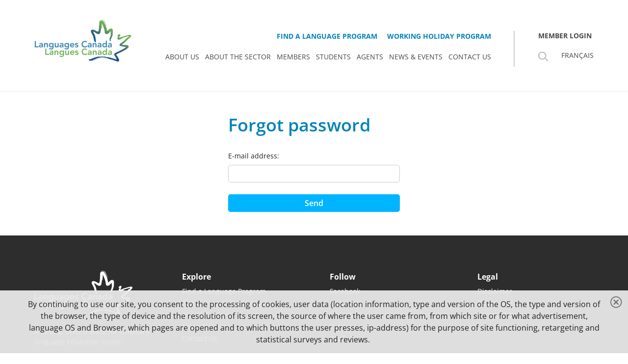

--- FILE ---
content_type: text/html; charset=UTF-8
request_url: https://www.languescanada.ca/en/user/forgot
body_size: 15784
content:
<!DOCTYPE html>
<html  prefix="og: http://ogp.me/ns#"  lang="en" class="is-adaptive" > 

    <head>
    <meta charset="UTF-8">
        <title>Forgot password</title>    <meta name="description" content="Canada&#x2019;s&#x20;national&#x20;English&#x20;and&#x20;French&#x20;language&#x20;education&#x20;association&#x20;representing&#x20;over&#x20;200&#x20;private&#x20;and&#x20;public&#x20;accredited&#x20;programs.">
<meta property="og&#x3A;image" content="&#x2F;web&#x2F;default&#x2F;files&#x2F;LC&#x25;20Logo_Colour.png">
<meta name="twitter&#x3A;image" content="&#x2F;web&#x2F;default&#x2F;files&#x2F;LC&#x25;20Logo_Colour.png">
<meta property="og&#x3A;description" content="Canada&#x2019;s&#x20;national&#x20;English&#x20;and&#x20;French&#x20;language&#x20;education&#x20;association&#x20;representing&#x20;over&#x20;200&#x20;private&#x20;and&#x20;public&#x20;accredited&#x20;programs.">
<meta property="og&#x3A;site_name" content="Languages&#x20;Canada">
<meta property="og&#x3A;locale" content="en_US">
<meta property="og&#x3A;url" content="https&#x3A;&#x2F;&#x2F;www.languescanada.ca&#x2F;en&#x2F;user&#x2F;forgot">
<meta property="og&#x3A;type" content="website">
<meta property="og&#x3A;title" content="User">
<meta name="twitter&#x3A;title" content="User">
<meta name="twitter&#x3A;card" content="summary">
<meta name="twitter&#x3A;description" content="User">
<meta name="author" content="https&#x3A;&#x2F;&#x2F;www.languescanada.ca">
<meta name="viewport" content="width&#x3D;device-width,&#x20;initial-scale&#x3D;1">    <script type="text/javascript"> //<![CDATA[ 
var tlJsHost = ((window.location.protocol == "https:") ? "https://secure.comodo.com/" : "http://www.trustlogo.com/");
document.write(unescape("%3Cscript src='" + tlJsHost + "trustlogo/javascript/trustlogo.js' type='text/javascript'%3E%3C/script%3E"));
//]]>
</script>
<link rel="apple-touch-icon" sizes="180x180" href="/apple-touch-icon.png">
<link rel="icon" type="image/png" sizes="32x32" href="/favicon-32x32.png">
<link rel="icon" type="image/png" sizes="16x16" href="/favicon-16x16.png">
<link rel="manifest" href="/site.webmanifest">
<!-- Start of HubSpot Embed Code -->
<script type="text/javascript" id="hs-script-loader" async defer src="//js.hs-scripts.com/5036943.js"></script>
<!-- End of HubSpot Embed Code -->
<script src=https://www.eventbrite.ca/static/widgets/eb_widgets.js></script>

 <!-- Google tag (gtag.js) -->
<script async src="https://www.googletagmanager.com/gtag/js?id=G-MGNWNR36K6"></script>
<script>
  window.dataLayer = window.dataLayer || [];
  function gtag(){dataLayer.push(arguments);}
  gtag('js', new Date());

  gtag('config', 'G-MGNWNR36K6');
</script>

<script type="text/javascript">

    var exampleCallback = function() {

        console.log('Order complete!');

    };

 

    window.EBWidgets.createWidget({

        // Required

        widgetType: 'checkout',

        eventId: '919025799907',

        iframeContainerId: 'eventbrite-widget-container-919025799907',

 

        // Optional

        iframeContainerHeight: 425,  // Widget height in pixels. Defaults to a minimum of 425px if not provided

        onOrderComplete: exampleCallback  // Method called when an order has successfully completed

    });

</script>        <link href="&#x2F;web&#x2F;default&#x2F;files&#x2F;favicon-32x32.png" rel="shortcut&#x20;icon" type="image&#x2F;vnd.microsoft.icon">
<link href="&#x2F;assets&#x2F;d794f2a2bab16cc00c6faa1d9c50b2e6&#x2F;a2a0cfe5ecf427a753eb52f36228bbbf.css" media="all" rel="stylesheet" type="text&#x2F;css">    <!-- Scripts -->
    <script type="text/javascript">
        window.config = {
            'lang'   : 'en_US',
            'url'    : '/en',
            'assets' : '/assets/d794f2a2bab16cc00c6faa1d9c50b2e6/',
        };
        CKEDITOR_BASEPATH  = window.config.assets + "lib/ckeditor/";
        if (window.parent.frames.length > 0) {
            if (!window.parent) {
                window.stop();
            }
        }
        window.testerr = 0;
        window.onerror = function(msg){ window.testerr=1; }
    </script>
        <style type="text/css">.app__block--template-manager-49 { margin: 0; }.app__block--template-manager-48 { margin: 0px 0px 0px 0px; }    .app__block--template-manager-48 > .app__block  { padding: 0px 0px 0px 0px; }            .app__block__background--template-manager-48 .background__color { background-color:rgba(255, 255, 255, 0);z-index: 3;}.app__block--template-manager-13 { margin: 0px 0px 0px 0px; }    .app__block--template-manager-13 > .app__block  { padding: 0px 0px 0px 0px; }            .app__block__background--template-manager-13 .background__color { background-color:rgba(255, 255, 255, 0);z-index: 3;}.app__block--template-manager-1 { margin: 0px 0px 0px 0px; }    .app__block--template-manager-1 > .app__block  { padding: 48px 24px 48px 24px; }            .app__block__background--template-manager-1 .background__color { background-color:rgba(255, 255, 255, 0);z-index: 3;}.app__block--template-manager-11405 { margin: 0px 0px 0px 0px; }    .app__block--template-manager-11405 > .app__block  { padding: 0px 0px 0px 0px; }.app__block--template-manager-11336 > .app__block  { padding: 0px 0px 0px 0px; }.app__block--template-manager-11368 { margin: 0px 0px 6px 0px; }    .app__block--template-manager-11368 > .app__block  { padding: 0px 0px 0px 0px; }.app__block--template-manager-11371 > .app__block  { padding: 0px 0px 0px 0px; }.app__block--template-manager-11376 > .app__block  { padding: 0px 0px 0px 0px; }.app__block--template-manager-11369 { margin: 0px 0px 6px 0px; }    .app__block--template-manager-11369 > .app__block  { padding: 0px 0px 0px 0px; }.app__block--template-manager-11372 > .app__block  { padding: 0px 0px 0px 0px; }.app__block--template-manager-11370 { margin: 0px 0px 6px 0px; }    .app__block--template-manager-11370 > .app__block  { padding: 0px 0px 0px 0px; }.app__block--template-manager-11373 > .app__block  { padding: 0px 0px 0px 0px; }.app__block--template-manager-11375 > .app__block  { padding: 0px 0px 0px 0px; }.app__block--template-manager-11374 > .app__block  { padding: 0px 0px 0px 0px; }.app__block--template-manager-11335 > .app__block  { padding: 0px 0px 0px 0px; }    @media only screen and (max-width:768px) {.app__block--template-manager-11335:not(.is-editing) {display: none;}}@media only screen and (min-width:769px) {.app__block--template-manager-11335 {display: block;}}.app__block--template-manager-11351 > .app__block  { padding: 0px 0px 0px 0px; }.app__block--template-manager-11377 > .app__block  { padding: 0px 0px 0px 0px; }.app__block--template-manager-11378 > .app__block  { padding: 0px 0px 0px 0px; }.app__block--template-manager-11382 > .app__block  { padding: 0px 0px 0px 0px; }.app__block--template-manager-11386 > .app__block  { padding: 0px 0px 0px 0px; }.app__block--template-manager-11380 > .app__block  { padding: 0px 0px 0px 0px; }.app__block--template-manager-11384 > .app__block  { padding: 0px 0px 0px 0px; }.app__block--template-manager-11385 > .app__block  { padding: 0px 0px 0px 0px; }.app__block--template-manager-11381 > .app__block  { padding: 0px 0px 0px 0px; }.app__block--template-manager-11383 > .app__block  { padding: 0px 0px 0px 0px; }.app__block--template-manager-11406 { margin: 0px 0px 0px 0px; }    .app__block--template-manager-11406 > .app__block  { padding: 0px 0px 0px 0px; }.app__block--template-manager-11338 { margin: 0px 0px 0px 0px; }    .app__block--template-manager-11338 > .app__block  { padding: 0px 0px 0px 0px; }.app__block--template-manager-11333 > .app__block  { padding: 0px 48px 0px 48px; }.app__block--template-manager-11332 { margin: 0px 0px 0px 0px; }    .app__block--template-manager-11332 > .app__block  { padding: 0px 0px 0px 0px; }            .app__block__background--template-manager-11332 .background__color { background-color:rgb(45, 45, 45);z-index: 1;}        @media only screen and (max-width:768px) {.app__block--template-manager-11332:not(.is-editing) {display: none;}}@media only screen and (min-width:769px) {.app__block--template-manager-11332 {display: block;}}.app__block--template-manager-11389 > .app__block  { padding: 0px 0px 0px 0px; }.app__block--template-manager-11392 { margin: 0px 0px 0px 0px; }    .app__block--template-manager-11392 > .app__block  { padding: 0px 0px 0px 0px; }.app__block--template-manager-11390 > .app__block  { padding: 0px 0px 0px 0px; }.app__block--template-manager-11391 > .app__block  { padding: 0px 0px 0px 0px; }.app__block--template-manager-11400 { margin: 0px 0px 0px 0px; }    .app__block--template-manager-11400 > .app__block  { padding: 0px 0px 0px 0px; }.app__block--template-manager-11394 > .app__block  { padding: 0px 0px 0px 0px; }.app__block--template-manager-11401 { margin: 0px 0px 0px 0px; }    .app__block--template-manager-11401 > .app__block  { padding: 0px 0px 0px 0px; }.app__block--template-manager-11395 > .app__block  { padding: 0px 0px 0px 0px; }.app__block--template-manager-11396 > .app__block  { padding: 0px 0px 0px 0px; }.app__block--template-manager-11399 { margin: 0px 0px 0px 0px; }    .app__block--template-manager-11399 > .app__block  { padding: 0px 0px 0px 0px; }.app__block--template-manager-11478 { margin: 0px 0px 0px 0px; }    .app__block--template-manager-11478 > .app__block  { padding: 0px 0px 0px 0px; }.app__block--template-manager-11387 > .app__block  { padding: 0px 12px 0px 12px; }            .app__block__background--template-manager-11387 .background__color { background-color:rgb(71, 71, 71);z-index: 1;}        @media only screen and (max-width:768px) {.app__block--template-manager-11387{display: block;}}@media only screen and (min-width:769px) {.app__block--template-manager-11387:not(.is-editing) {display: none;}}.app__block--template-manager-11404 > .app__block  { padding: 0px 0px 0px 0px; }.app__block--template-manager-11167 > .app__block  { padding: 0px 0px 0px 0px; }.app__block--template-manager-11166 > .app__block  { padding: 0px 0px 0px 0px; }.app__block--template-manager-19055 > .app__block  { padding: 0px 0px 0px 0px; }.app__block--template-manager-11186 > .app__block  { padding: 2px 0px 0px 24px; }.app__block--template-manager-11176 { margin: 0px 0px 0px 0px; }    .app__block--template-manager-11176 > .app__block  { padding: 0px 0px 0px 0px; }.app__block--template-manager-11177 > .app__block  { padding: 0px 0px 0px 24px; }.app__block--template-manager-11172 > .app__block  { padding: 0px 0px 0px 0px; }.app__block--template-manager-19041 > .app__block  { padding: 0px 36px 0px 0px; }.app__block--template-manager-19051 > .app__block  { padding: 0px 10px 0px 0px; }.app__block--template-manager-11183 > .app__block  { padding: 0px 36px 0px 0px; }.app__block--template-manager-11184 > .app__block  { padding: 0px 10px 0px 0px;min-height: 0px; }.app__block--template-manager-19047 { margin: 0px 0px 12px 0px; }    .app__block--template-manager-19047 > .app__block  { padding: 0px 0px 0px 0px;min-height: 0px; }.app__block--template-manager-19053 > .app__block  { padding: 0px 0px 0px 0px; }.app__block--template-manager-19043 > .app__block  { padding: 0px 0px 0px 0px; }.app__block--template-manager-11168 > .app__block  { padding: 0px 0px 0px 0px; }.app__block--template-manager-11165 > .app__block  { padding: 0px 0px 0px 0px; }            .app__block__background--template-manager-11165 .background__color { background-color:rgb(255, 255, 255);z-index: 1;}.app__block--template-manager-19057 > .app__block  { padding: 6px 12px 0px 0px; }.app__block--template-manager-19060 > .app__block  { padding: 0px 0px 0px 0px; }.app__block--template-manager-19065 { margin: 0px 0px 0px 0px; }    .app__block--template-manager-19065 > .app__block  { padding: 0px 0px 0px 0px; }.app__block--template-manager-19066 > .app__block  { padding: 0px 0px 0px 24px; }.app__block--template-manager-19075 > .app__block  { padding: 0px 0px 0px 0px; }.app__block--template-manager-19076 > .app__block  { padding: 0px 36px 0px 0px; }.app__block--template-manager-19073 > .app__block  { padding: 0px 36px 0px 0px; }.app__block--template-manager-19072 > .app__block  { padding: 0px 10px 0px 0px;min-height: 0px; }.app__block--template-manager-19068 { margin: 0px 0px 12px 0px; }    .app__block--template-manager-19068 > .app__block  { padding: 0px 0px 0px 0px;min-height: 0px; }.app__block--template-manager-19067 > .app__block  { padding: 0px 0px 0px 0px; }.app__block--template-manager-19059 > .app__block  { padding: 0px 0px 0px 0px; }.app__block--template-manager-11266 { margin: 0px 0px 0px 0px; }    .app__block--template-manager-11266 > .app__block  { padding: 0px 0px 0px 0px; }.app__block--template-manager-11212 { margin: 0px 0px 0px 0px; }    .app__block--template-manager-11212 > .app__block  { padding: 0px 0px 0px 0px; }.app__block--template-manager-11256 > .app__block  { padding: 0px 48px 0px 48px; }    @media only screen and (max-width:768px) {.app__block--template-manager-11256:not(.is-editing) {display: none;}}@media only screen and (min-width:769px) {.app__block--template-manager-11256 {display: block;}}.app__block--template-manager-11201 > .app__block  { padding: 0px 0px 0px 0px; }.app__block--template-manager-11238 > .app__block  { padding: 0px 0px 0px 0px; }.app__block--template-manager-19077 > .app__block  { padding: 0px 0px 0px 0px; }.app__block--template-manager-11239 > .app__block  { padding: 0px 0px 0px 4px; }.app__block--template-manager-11234 > .app__block  { padding: 0px 0px 0px 0px; }.app__block--template-manager-11242 > .app__block  { padding: 0px 0px 0px 0px; }.app__block--template-manager-11240 > .app__block  { padding: 0px 0px 0px 0px; }.app__block--template-manager-11257 > .app__block  { padding: 0px 12px 0px 12px; }    @media only screen and (max-width:768px) {.app__block--template-manager-11257{display: block;}}@media only screen and (min-width:769px) {.app__block--template-manager-11257:not(.is-editing) {display: none;}}.app__block--template-manager-11259 > .app__block  { padding: 0px 0px 0px 0px; }</style>    <script >
    //<!--
    window.config.googlemap = {apikey: 'AIzaSyAxWV7vVMiwsP2hw6qnyLJN1tJiASMU1Js'};
    //-->
</script>
<script >
    //<!--
    
(function(i,s,o,g,r,a,m){i['GoogleAnalyticsObject']=r;i[r]=i[r]||function(){
(i[r].q=i[r].q||[]).push(arguments)},i[r].l=1*new Date();a=s.createElement(o),
m=s.getElementsByTagName(o)[0];a.async=1;a.src=g;m.parentNode.insertBefore(a,m)
})(window,document,'script','//www.google-analytics.com/analytics.js','ga');

ga('create',  'UA-127976088-1', 'auto');
ga('set', 'dimension1',  'Visitor');
ga('send', 'pageview');    

    //-->
</script></head>
    <body >

        
<div class="app__notification pull-bottom is-default" data-name="cookiesnotice" data-node="AppNotification:{}:container" data-element="app-notification" data-config='{"show":true, "name" : "cookiesNotice", "remember" : true}'>
    <div class="inner" data-node="inner">
        <div class="icon default linked" title="Close" data-node="close"></div>
        <div class="text" data-node="text">
            <span class="text-line"><p><span style="font-size:16px;">By continuing to use our site, you consent to the processing of cookies, user data (location information, type and version of the OS, the type and version of the browser, the type of device and the resolution of its screen, the source of where the user came from, from which site or for what advertisement, language OS and Browser, which pages are opened and to which buttons the user presses, ip-address) for the purpose of site functioning, retargeting and statistical surveys and reviews.&nbsp;</span></p>
</span>
        </div>
    </div>
</div>
        <!-- [* ******* TEMPLATE START ******* *] -->
        <div class="tpl__container" data-node="AppTemplate.container" data-element="app-template" data-config='{"template":{"type":"wide","width":"1140","align":"center","indent":"0"},"header":{"fixed":false,"overlapping":false,"transformed":false},"footer":{"sticky":true}}'>
            <div class="tpl__container__inner" data-node="AppTemplate.containerInner">
                <!-- [* *** HEADER START *** *] -->
                <div class="tpl__header__container" data-node="AppTemplate.headerContainer">
                    <div class="tpl__header" data-node="AppTemplate.header">
                        <div class="tpl__header__inner">
                            <div class='app__zone-header main'>                <div class="app__block-container app__block--template-manager-11259 is-indent-auto" data-element="app-block" data-config='{"type":"template-manager","access":null,"removable":true,"locked":true,"visible":true,"keyword":"structure-block","positionId":11259,"blockId":10970,"zone":"header","parentPositionId":null,"parentId":null,"animated":false,"effect":"none"}' data-node="AppBlock:{}:container">
        <div class="app__block " data-node="block:{}:container">
                                                            <div class="inner"  data-node="inner">
                        <div class="app__module mod__structure is-adaptive pull-center">
     <div class="mod__structure__inner" style="">
        <div class='app__zone-default'>                <div class="app__block-container app__block--template-manager-11256 is-indent-auto" data-element="app-block" data-config='{"type":"template-manager","access":null,"removable":true,"locked":true,"visible":true,"keyword":"workingarea","positionId":11256,"blockId":11058,"zone":"content","parentPositionId":11259,"parentId":10970,"animated":false,"effect":"none"}' data-node="AppBlock:{}:container">
        <div class="app__block " data-node="block:{}:container">
                                                            <div class="inner"  data-node="inner">
                        <div data-element="module__workingarea" data-node="ModuleWorkingArea:{}:container" data-config="{&quot;href&quot;:&quot;&quot;}" class="app__module app-mod__area is-adaptive pull-center">
    <div class='inner' style='max-width: 1140px'>                <div class="app__block-container app__block--template-manager-11167 is-indent-auto" data-element="app-block" data-config='{"type":"template-manager","access":null,"removable":true,"locked":true,"visible":true,"keyword":"spacer","positionId":11167,"blockId":10973,"zone":"0","parentPositionId":11256,"parentId":11058,"animated":false,"effect":"none"}' data-node="AppBlock:{}:container">
        <div class="app__block " data-node="block:{}:container">
                                                            <div class="inner"  data-node="inner">
                            <div class="app__module app-mod__spacer com__spacer is-adaptive" style="height: 12px;"></div>
                    </div>
                                                </div>
    </div>
                <div class="app__block-container app__block--template-manager-11212 " data-element="app-block" data-config='{"type":"template-manager","access":null,"removable":true,"locked":true,"visible":true,"keyword":"workingarea","positionId":11212,"blockId":11016,"zone":"0","parentPositionId":11256,"parentId":11058,"animated":false,"effect":"none"}' data-node="AppBlock:{}:container">
        <div class="app__block " data-node="block:{}:container">
                                                            <div class="inner"  data-node="inner">
                        <div data-element="module__workingarea" data-node="ModuleWorkingArea:{}:container" data-config="{&quot;href&quot;:&quot;&quot;}" class="app__module app-mod__area is-adaptive pull-left">
    <div class='inner' style=''>                <div class="app__block-container app__block--template-manager-11165 is-indent-auto" data-element="app-block" data-config='{"type":"template-manager","access":null,"removable":true,"locked":true,"visible":true,"keyword":"column","positionId":11165,"blockId":10971,"zone":"0","parentPositionId":11212,"parentId":11016,"animated":false,"effect":"none"}' data-node="AppBlock:{}:container">
        <div class="app__block " data-node="block:{}:container">
                            <div class="app__block__background app__block__background--template-manager-11165">
                                            <div class="background__color"></div>
                                                                            </div>
                                                            <div class="inner"  data-node="inner">
                                    <div class="app__module app-mod__columns com__columns is-adaptive indent-24px">
            <div class="inner">
                <div class="container">
                                            <div style="width: 19.30%;" class="com__column">
                            <div class='inner' data-com__columns='column-inner'>                <div class="app__block-container app__block--template-manager-11166 is-indent-auto" data-element="app-block" data-config='{"type":"template-manager","access":null,"removable":true,"locked":true,"visible":true,"keyword":"image","positionId":11166,"blockId":10972,"zone":"0","parentPositionId":11165,"parentId":10971,"animated":false,"effect":"none"}' data-node="AppBlock:{}:container">
        <div class="app__block " data-node="block:{}:container">
                                                            <div class="inner"  data-node="inner">
                        <div class="app__module app-mod__image is-adaptive">
        <div class="pt__image is-adaptive is-hover pull-center" data-config='{"effect":"none","animated":false}' data-element="block-imagebox" data-node="ComImageBox:{}:container">
                <a class="inner" title="" href="/"  data-node="item:{}:link">
                    <img class="descr" src="/web/default/files/languages-canada-logo.png" alt="" data-node="image" loading="lazy">
        </a>
    </div>
</div>
                    </div>
                                                </div>
    </div>
</div>                        </div>
                                            <div style="width: 80.70%;" class="com__column">
                            <div class='inner' data-com__columns='column-inner'>                <div class="app__block-container app__block--template-manager-11168 is-indent-auto" data-element="app-block" data-config='{"type":"template-manager","access":null,"removable":true,"locked":true,"visible":true,"keyword":"workingarea","positionId":11168,"blockId":10974,"zone":"1","parentPositionId":11165,"parentId":10971,"animated":false,"effect":"none"}' data-node="AppBlock:{}:container">
        <div class="app__block " data-node="block:{}:container">
                                                            <div class="inner"  data-node="inner">
                        <div data-element="module__workingarea" data-node="ModuleWorkingArea:{}:container" data-config="{&quot;href&quot;:&quot;&quot;}" class="app__module app-mod__area is-adaptive pull-right">
    <div class='inner' style=''>                <div class="app__block-container app__block--template-manager-19043 is-indent-auto" data-element="app-block" data-config='{"type":"template-manager","access":null,"removable":true,"locked":true,"visible":true,"keyword":"workingarea","positionId":19043,"blockId":18794,"zone":"0","parentPositionId":11168,"parentId":10974,"animated":false,"effect":"none"}' data-node="AppBlock:{}:container">
        <div class="app__block " data-node="block:{}:container">
                                                            <div class="inner"  data-node="inner">
                        <div data-element="module__workingarea" data-node="ModuleWorkingArea:{}:container" data-config="{&quot;href&quot;:&quot;&quot;}" class="app__module app-mod__area is-adaptive pull-right">
    <div class='inner' style=''>                <div class="app__block-container app__block--template-manager-19055 is-indent-auto" data-element="app-block" data-config='{"type":"template-manager","access":null,"removable":true,"locked":true,"visible":true,"keyword":"spacer","positionId":19055,"blockId":18806,"zone":"0","parentPositionId":19043,"parentId":18794,"animated":false,"effect":"none"}' data-node="AppBlock:{}:container">
        <div class="app__block " data-node="block:{}:container">
                                                            <div class="inner"  data-node="inner">
                            <div class="app__module app-mod__spacer com__spacer is-adaptive" style="height: 3px;"></div>
                    </div>
                                                </div>
    </div>
                <div class="app__block-container app__block--template-manager-19052 is-indent-auto" data-element="app-block" data-config='{"type":"template-manager","access":null,"removable":true,"locked":true,"visible":true,"keyword":"column","positionId":19052,"blockId":18803,"zone":"0","parentPositionId":19043,"parentId":18794,"animated":false,"effect":"none"}' data-node="AppBlock:{}:container">
        <div class="app__block " data-node="block:{}:container">
                                                            <div class="inner"  data-node="inner">
                                    <div class="app__module app-mod__columns com__columns is-adaptive indent-24px">
            <div class="inner">
                <div class="container">
                                            <div style="width: 82.91%;" class="com__column">
                            <div class='inner' data-com__columns='column-inner'>                <div class="app__block-container app__block--template-manager-19053 is-indent-auto vertical-right-border" data-element="app-block" data-config='{"type":"template-manager","access":null,"removable":true,"locked":true,"visible":true,"keyword":"workingarea","positionId":19053,"blockId":18804,"zone":"0","parentPositionId":19052,"parentId":18803,"animated":false,"effect":"none"}' data-node="AppBlock:{}:container">
        <div class="app__block " data-node="block:{}:container">
                                                            <div class="inner"  data-node="inner">
                        <div data-element="module__workingarea" data-node="ModuleWorkingArea:{}:container" data-config="{&quot;href&quot;:&quot;&quot;}" class="app__module app-mod__area is-adaptive vertical-right-border pull-left">
    <div class='inner' style=''>                <div class="app__block-container app__block--template-manager-19047 " data-element="app-block" data-config='{"type":"template-manager","access":null,"removable":true,"locked":true,"visible":true,"keyword":"workingarea","positionId":19047,"blockId":18798,"zone":"0","parentPositionId":19053,"parentId":18804,"animated":false,"effect":"none"}' data-node="AppBlock:{}:container">
        <div class="app__block " data-node="block:{}:container">
                                                            <div class="inner"  data-node="inner">
                        <div data-element="module__workingarea" data-node="ModuleWorkingArea:{}:container" data-config="{&quot;href&quot;:&quot;&quot;}" class="app__module app-mod__area is-adaptive pull-right">
    <div class='inner' style=''>                <div class="app__block-container app__block--template-manager-19051 is-indent-auto" data-element="app-block" data-config='{"type":"template-manager","access":null,"removable":true,"locked":true,"visible":true,"keyword":"column","positionId":19051,"blockId":18802,"zone":"0","parentPositionId":19047,"parentId":18798,"animated":false,"effect":"none"}' data-node="AppBlock:{}:container">
        <div class="app__block " data-node="block:{}:container">
                                                            <div class="inner"  data-node="inner">
                                    <div class="app__module app-mod__columns com__columns is-adaptive indent-0px">
            <div class="inner">
                <div class="container">
                                            <div style="width: 63.84%;" class="com__column">
                            <div class='inner' data-com__columns='column-inner'>                <div class="app__block-container app__block--template-manager-11172 is-indent-auto dark-blue-no-underline-all-caps-bold" data-element="app-block" data-config='{"type":"template-manager","access":null,"removable":true,"locked":true,"visible":true,"keyword":"content","positionId":11172,"blockId":10978,"zone":"0","parentPositionId":19051,"parentId":18802,"animated":false,"effect":"none"}' data-node="AppBlock:{}:container">
        <div class="app__block " data-node="block:{}:container">
                                                            <div class="inner"  data-node="inner">
                                            <div class="app__module app-mod__richeditor is-adaptive dark-blue-no-underline-all-caps-bold">
            <p style="text-align: right;"><a href="/en/students-new"><strong>FIND A LANGUAGE PROGRAM</strong></a></p>         </div>
                        </div>
                                                </div>
    </div>
</div>                        </div>
                                            <div style="width: 36.17%;" class="com__column">
                            <div class='inner' data-com__columns='column-inner'>                <div class="app__block-container app__block--template-manager-19041 is-indent-auto dark-blue-no-underline-all-caps-bold" data-element="app-block" data-config='{"type":"template-manager","access":null,"removable":true,"locked":true,"visible":true,"keyword":"content","positionId":19041,"blockId":18792,"zone":"1","parentPositionId":19051,"parentId":18802,"animated":false,"effect":"none"}' data-node="AppBlock:{}:container">
        <div class="app__block " data-node="block:{}:container">
                                                            <div class="inner"  data-node="inner">
                                            <div class="app__module app-mod__richeditor is-adaptive dark-blue-no-underline-all-caps-bold">
            <p style="text-align: right;"><a href="/en/international-experience-canada"><strong>WORKING HOLIDAY PROGRAM</strong></a></p>         </div>
                        </div>
                                                </div>
    </div>
</div>                        </div>
                                    </div>
            </div>
        </div>
                        </div>
                                                </div>
    </div>
                <div class="app__block-container app__block--template-manager-11184 is-indent-auto" data-element="app-block" data-config='{"type":"template-manager","access":null,"removable":true,"locked":true,"visible":true,"keyword":"workingarea","positionId":11184,"blockId":10990,"zone":"0","parentPositionId":19047,"parentId":18798,"animated":false,"effect":"none"}' data-node="AppBlock:{}:container">
        <div class="app__block " data-node="block:{}:container">
                                                            <div class="inner"  data-node="inner">
                        <div data-element="module__workingarea" data-node="ModuleWorkingArea:{}:container" data-config="{&quot;href&quot;:&quot;&quot;}" class="app__module app-mod__area is-adaptive pull-right">
    <div class='inner' style=''>                <div class="app__block-container app__block--template-manager-11183 is-indent-auto dark-gray-no-underline-all-caps" data-element="app-block" data-config='{"type":"template-manager","access":null,"removable":true,"locked":true,"visible":true,"keyword":"menu","positionId":11183,"blockId":10989,"zone":"0","parentPositionId":11184,"parentId":10990,"animated":false,"effect":"none"}' data-node="AppBlock:{}:container">
        <div class="app__block " data-node="block:{}:container">
                                                            <div class="inner"  data-node="inner">
                        <div role="navigation" aria-label="New Site Menu 2022" class="app__module app-mod__menu default is-adaptive dark-gray-no-underline-all-caps pull-right" data-element="module-menu">    <ul role="menu"  data-node="AppModuleMenu.target">
                                                                            <li aria-haspopup="true" class="pt__menu has-dropdown" aria-expanded="false">
                                                    <a role="strong" tabindex="0"><span>About Us</span></a>
                                                    <ul role="menu" class="pt__menu-dropdown">
                                                                            <li aria-haspopup="false" class="" aria-expanded="false">
                                                    <a href="/en/languages-canada" ><span>Languages Canada</span></a>
                                                                    </li>
                                                                                                        <li aria-haspopup="false" class="" aria-expanded="false">
                                                    <a href="/en/board" ><span>Board of Directors</span></a>
                                                                    </li>
                                                                                                        <li aria-haspopup="false" class="" aria-expanded="false">
                                                    <a href="/en/team" ><span>Meet the Team</span></a>
                                                                    </li>
                                                                                                        <li aria-haspopup="false" class="" aria-expanded="false">
                                                    <a href="/en/langues-quebec" ><span>Langues Québec</span></a>
                                                                    </li>
                                                                                                        <li aria-haspopup="false" class="" aria-expanded="false">
                                                    <a href="/en/british-columbia-chapter" ><span>British Columbia Chapter</span></a>
                                                                    </li>
                                                                                                        <li aria-haspopup="false" class="" aria-expanded="false">
                                                    <a href="/en/ontario-chapter" ><span>Ontario Chapter</span></a>
                                                                    </li>
                                                                                                        <li aria-haspopup="false" class="" aria-expanded="false">
                                                    <a href="/en/nova-scotia-chapter" ><span>Nova Scotia Chapter</span></a>
                                                                    </li>
                                                                                                        <li aria-haspopup="false" class="" aria-expanded="false">
                                                    <a href="/en/sponsors" ><span>Sponsors</span></a>
                                                                    </li>
                                        </ul>
                    </li>
                                                                                                        <li aria-haspopup="true" class="pt__menu has-dropdown" aria-expanded="false">
                                                    <a role="strong" tabindex="0"><span>About the Sector</span></a>
                                                    <ul role="menu" class="pt__menu-dropdown">
                                                                            <li aria-haspopup="false" class="" aria-expanded="false">
                                                    <a href="/en/sector-canada" ><span>Sector in Canada</span></a>
                                                                    </li>
                                                                                                        <li aria-haspopup="false" class="" aria-expanded="false">
                                                    <a href="/en/quality-assurance" ><span>Quality Assurance</span></a>
                                                                    </li>
                                                                                                        <li aria-haspopup="false" class="" aria-expanded="false">
                                                    <a href="/en/research" ><span>Research & Statistics</span></a>
                                                                    </li>
                                        </ul>
                    </li>
                                                                                                        <li aria-haspopup="true" class="pt__menu has-dropdown" aria-expanded="false">
                                                    <a href="/en/members" ><span>Members</span></a>
                                                    <ul role="menu" class="pt__menu-dropdown">
                                                                            <li aria-haspopup="false" class="" aria-expanded="false">
                                                    <a href="/en/become-member" ><span>Become a Member</span></a>
                                                                    </li>
                                                                                                        <li aria-haspopup="false" class="" aria-expanded="false">
                                                    <a href="/en/professional-development-videos" ><span>Professional Development Videos</span></a>
                                                                    </li>
                                                                                                        <li aria-haspopup="false" class="" aria-expanded="false">
                                                    <a href="https://www.languagescanada.ca/web/default/files/membership/languages-canada-membership-list.pdf" target="_blank" rel="noopener noreferrer" aria-label="List of LC members (New Window)"><span>List of LC members</span></a>
                                                                    </li>
                                        </ul>
                    </li>
                                                                                                        <li aria-haspopup="true" class="pt__menu has-dropdown" aria-expanded="false">
                                                    <a href="/en/students-new" ><span>Students</span></a>
                                                    <ul role="menu" class="pt__menu-dropdown">
                                                                            <li aria-haspopup="false" class="" aria-expanded="false">
                                                    <a href="/en/international-experience-canada" ><span>International Experience Canada</span></a>
                                                                    </li>
                                                                                                        <li aria-haspopup="false" class="" aria-expanded="false">
                                                    <a href="/en/languagecert-university-and-college-pathways-scholarship" ><span>LanguageCert University and College Pathways Scholarship</span></a>
                                                                    </li>
                                        </ul>
                    </li>
                                                                                                        <li aria-haspopup="true" class="pt__menu has-dropdown" aria-expanded="false">
                                                    <a role="strong" tabindex="0"><span>Agents</span></a>
                                                    <ul role="menu" class="pt__menu-dropdown">
                                                                            <li aria-haspopup="false" class="" aria-expanded="false">
                                                    <a href="/en/agent-associations" ><span>Agent Associations</span></a>
                                                                    </li>
                                                                                                        <li aria-haspopup="false" class="" aria-expanded="false">
                                                    <a href="/en/canada-course-for-agents" ><span>Canada Course for Agents</span></a>
                                                                    </li>
                                        </ul>
                    </li>
                                                                                                        <li aria-haspopup="true" class="pt__menu has-dropdown" aria-expanded="false">
                                                    <a href="/en/news" ><span>News & Events</span></a>
                                                    <ul role="menu" class="pt__menu-dropdown">
                                                                            <li aria-haspopup="false" class="" aria-expanded="false">
                                                    <a href="/en/market-webinar-china-2025" ><span>Webinar - Inside the Chinese Student Market</span></a>
                                                                    </li>
                                                                                                        <li aria-haspopup="false" class="" aria-expanded="false">
                                                    <a href="/en/outbound-trade-mission-to-hong-kong-2026" ><span>Outbound Trade Mission - Hong Kong (2026)</span></a>
                                                                    </li>
                                                                                                        <li aria-haspopup="false" class="" aria-expanded="false">
                                                    <a href="https://conference.languagescanada.ca/#/?lang=en" target="_blank" rel="noopener noreferrer" aria-label="Languages Canada 19th Annual Conference (2026) (New Window)"><span>Languages Canada 19th Annual Conference (2026)</span></a>
                                                                    </li>
                                                                                                        <li aria-haspopup="false" class="" aria-expanded="false">
                                                    <a href="/en/inbound-trade-mission-with-mexican-education-agencies-2026" ><span>Inbound Trade Mission - Mexico (2026)</span></a>
                                                                    </li>
                                        </ul>
                    </li>
                                                                                                        <li aria-haspopup="false" class="" aria-expanded="false">
                                                    <a href="/en/contact" ><span>Contact Us</span></a>
                                                                    </li>
                                        </ul>
<div class="menu-select"><div class="menu-button" role="button" aria-label="Show menu"></div><select name="adaptive-menu" data-node="AppModuleMenu.select" aria-label="Mobile&#x20;navigation"><option value="">Please select</option>
<option value="&#x2F;en&#x2F;about" disabled> About Us</option>
<option value="&#x2F;en&#x2F;languages-canada">- Languages Canada</option>
<option value="&#x2F;en&#x2F;board">- Board of Directors</option>
<option value="&#x2F;en&#x2F;team">- Meet the Team</option>
<option value="&#x2F;en&#x2F;langues-quebec">- Langues Québec</option>
<option value="&#x2F;en&#x2F;british-columbia-chapter">- British Columbia Chapter</option>
<option value="&#x2F;en&#x2F;ontario-chapter">- Ontario Chapter</option>
<option value="&#x2F;en&#x2F;nova-scotia-chapter">- Nova Scotia Chapter</option>
<option value="&#x2F;en&#x2F;sponsors">- Sponsors</option>
<option value="&#x2F;en&#x2F;about-the-sector" disabled> About the Sector</option>
<option value="&#x2F;en&#x2F;sector-canada">- Sector in Canada</option>
<option value="&#x2F;en&#x2F;quality-assurance">- Quality Assurance</option>
<option value="&#x2F;en&#x2F;research">- Research &amp; Statistics</option>
<option value="&#x2F;en&#x2F;members"> Members</option>
<option value="&#x2F;en&#x2F;become-member">- Become a Member</option>
<option value="&#x2F;en&#x2F;professional-development-videos">- Professional Development Videos</option>
<option value="https&#x3A;&#x2F;&#x2F;www.languagescanada.ca&#x2F;web&#x2F;default&#x2F;files&#x2F;membership&#x2F;languages-canada-membership-list.pdf">- List of LC members</option>
<option value="&#x2F;en&#x2F;students-new" disabled> Students</option>
<option value="&#x2F;en&#x2F;international-experience-canada">- International Experience Canada</option>
<option value="&#x2F;en&#x2F;languagecert-university-and-college-pathways-scholarship">- LanguageCert University and College Pathways Scholarship</option>
<option value="&#x2F;en&#x2F;agents-2" disabled> Agents</option>
<option value="&#x2F;en&#x2F;agent-associations">- Agent Associations</option>
<option value="&#x2F;en&#x2F;canada-course-for-agents">- Canada Course for Agents</option>
<option value="&#x2F;en&#x2F;news"> News &amp; Events</option>
<option value="&#x2F;en&#x2F;market-webinar-china-2025">- Webinar - Inside the Chinese Student Market</option>
<option value="&#x2F;en&#x2F;outbound-trade-mission-to-hong-kong-2026">- Outbound Trade Mission - Hong Kong (2026)</option>
<option value="https&#x3A;&#x2F;&#x2F;conference.languagescanada.ca&#x2F;&#x23;&#x2F;&#x3F;lang&#x3D;en">- Languages Canada 19th Annual Conference (2026)</option>
<option value="&#x2F;en&#x2F;inbound-trade-mission-with-mexican-education-agencies-2026">- Inbound Trade Mission - Mexico (2026)</option>
<option value="&#x2F;en&#x2F;contact"> Contact Us</option></select></div></div>
                    </div>
                                                </div>
    </div>
</div></div>                    </div>
                                                </div>
    </div>
</div></div>                    </div>
                                                </div>
    </div>
</div></div>                    </div>
                                                </div>
    </div>
</div>                        </div>
                                            <div style="width: 17.15%;" class="com__column">
                            <div class='inner' data-com__columns='column-inner'>                <div class="app__block-container app__block--template-manager-11186 is-indent-auto dark-gray-no-underline-all-caps-bold" data-element="app-block" data-config='{"type":"template-manager","access":null,"removable":true,"locked":true,"visible":true,"keyword":"login","positionId":11186,"blockId":10992,"zone":"1","parentPositionId":19052,"parentId":18803,"animated":false,"effect":"none"}' data-node="AppBlock:{}:container">
        <div class="app__block " data-node="block:{}:container">
                                                            <div class="inner"  data-node="inner">
                                    <div class="app__module app-mod__loginlink is-adaptive dark-gray-no-underline-all-caps-bold pull-left" data-element="login-box">
            <ul>
                <li>
                    <a data-node="AppLoginBox.button">MEMBER LOGIN</a>
                    <div class="display-none">
                        <div class="app-pt__box-sign" data-node="AppLoginBox.target">
                            <div class="app-pt__box-login embedded">
                                <form method="POST" name="login" title="Login" class="form" action="&#x2F;en&#x2F;user&#x2F;login" id="login">                            <dl class="form-box"><dt><label for="identity-10992">Email</label></dt><dd><input type="text" name="identity" placeholder="Email" id="identity-10992" tabindex="1" title="identity" value=""></dd></dl><dl class="form-box"><dt><label for="password-10992">Password</label></dt><dd><input type="password" name="password" autocomplete="off" placeholder="Password" tabindex="2" id="password-10992" title="Password" value=""></dd></dl><div class="btn-wrap">
    <input type="submit" name="save" tabindex="4" class="wide" value="Login"></div>
<dl class="form-box is-no-label">
    <dt></dt>
    <dd>
        <div class="check-forgot">
            <div class="l">
                <div class="check-line outside">
                    <input type="hidden" name="remember" value="off"><input type="checkbox" name="remember" tabindex="3" id="remember-10992" value="on">                    <label for="remember-10992">Stay signed in</label>                </div>
            </div>
            <div class="r">
                <div class="links">
                    <ul>
                        <li>
                            <a href="/en/user/forgot">Forgot your password?</a>
                        </li>
                    </ul>
                </div>
            </div>
        </div>
    </dd>
</dl>
<input type="hidden" name="back" value=""></form>                            </div>

                                                    </div>
                    </div>
                </li>
            </ul>
        </div>
                        </div>
                                                </div>
    </div>
                <div class="app__block-container app__block--template-manager-19054 is-indent-auto" data-element="app-block" data-config='{"type":"template-manager","access":null,"removable":true,"locked":true,"visible":true,"keyword":"column","positionId":19054,"blockId":18805,"zone":"1","parentPositionId":19052,"parentId":18803,"animated":false,"effect":"none"}' data-node="AppBlock:{}:container">
        <div class="app__block " data-node="block:{}:container">
                                                            <div class="inner"  data-node="inner">
                                    <div class="app__module app-mod__columns com__columns is-adaptive indent-24px">
            <div class="inner">
                <div class="container">
                                            <div style="width: 18.64%;" class="com__column">
                            <div class='inner' data-com__columns='column-inner'>                <div class="app__block-container app__block--template-manager-11177 is-indent-auto" data-element="app-block" data-config='{"type":"template-manager","access":null,"removable":true,"locked":true,"visible":true,"keyword":"search","positionId":11177,"blockId":10983,"zone":"0","parentPositionId":19054,"parentId":18805,"animated":false,"effect":"none"}' data-node="AppBlock:{}:container">
        <div class="app__block " data-node="block:{}:container">
                                                            <div class="inner"  data-node="inner">
                        <div data-element="module-search" class="app__module app-mod__search theme-template">
    <div class="display-none"></div>
    <div class="search-icon" data-node="AppSearchBox.button">
        <div class="icon default linked"></div>
    </div>
    <div class="search-box">
                        <form method="GET" name="Search" role="search" action="&#x2F;en&#x2F;search" class="form" id="Search">        <dl class="form-box">
            <dt>Search</dt>
            <dd>
                <div class="pt__input has-icon-right">
                    <input type="text" name="search" aria-label="Search" placeholder="Search" value="">                    <input name="save" class="icon&#x20;default&#x20;linked" type="submit" role="button" tabindex="0" aria-label="Search" value="">                </div>
            </dd>
        </dl>
        </form>    </div>
    <div class="display-none">
        <div class="app-mod__search__box" data-node="AppSearchBox.target">
                                    <form method="GET" name="Search" role="search" action="&#x2F;en&#x2F;search" class="form" id="Search">            <dl class="form-box">
                <dd>
                    <div class="pt__input has-icon-right">
                        <input type="text" name="search" aria-label="Search" placeholder="Search" value="">                    </div>
                </dd>
            </dl>
            </form>        </div>
    </div>
</div>                    </div>
                                                </div>
    </div>
</div>                        </div>
                                            <div style="width: 81.36%;" class="com__column">
                            <div class='inner' data-com__columns='column-inner'>                <div class="app__block-container app__block--template-manager-11176  dark-gray-no-underline-all-caps" data-element="app-block" data-config='{"type":"template-manager","access":null,"removable":true,"locked":true,"visible":true,"keyword":"languageswitcher","positionId":11176,"blockId":10982,"zone":"1","parentPositionId":19054,"parentId":18805,"animated":false,"effect":"none"}' data-node="AppBlock:{}:container">
        <div class="app__block " data-node="block:{}:container">
                                                            <div class="inner"  data-node="inner">
                                                <div role="menu" aria-label="Language switch menu" class="app__module app-mod__lang-switch is-adaptive dark-gray-no-underline-all-caps pull-right">
                <ul>
                                                                                                                                        <li class="has-icon ">
                                <a href="/en/language/switch/fr_CA">
                                                                            <div class="title">Français</div>
                                                                    </a>
                            </li>
                                                                                                                                                                                                                                                                                        </ul>
            </div>
            

                    </div>
                                                </div>
    </div>
</div>                        </div>
                                    </div>
            </div>
        </div>
                        </div>
                                                </div>
    </div>
</div>                        </div>
                                    </div>
            </div>
        </div>
                        </div>
                                                </div>
    </div>
</div></div>                    </div>
                                                </div>
    </div>
</div></div>                    </div>
                                                </div>
    </div>
</div>                        </div>
                                    </div>
            </div>
        </div>
                        </div>
                                                </div>
    </div>
                <div class="app__block-container app__block--template-manager-11266 " data-element="app-block" data-config='{"type":"template-manager","access":null,"removable":true,"locked":true,"visible":true,"keyword":"spacer","positionId":11266,"blockId":11061,"zone":"0","parentPositionId":11212,"parentId":11016,"animated":false,"effect":"none"}' data-node="AppBlock:{}:container">
        <div class="app__block " data-node="block:{}:container">
                                                            <div class="inner"  data-node="inner">
                            <div class="app__module app-mod__spacer com__spacer is-adaptive" style="height: 2px;"></div>
                    </div>
                                                </div>
    </div>
</div></div>                    </div>
                                                </div>
    </div>
</div></div>                    </div>
                                                </div>
    </div>
                <div class="app__block-container app__block--template-manager-11257 is-indent-auto" data-element="app-block" data-config='{"type":"template-manager","access":null,"removable":true,"locked":true,"visible":true,"keyword":"workingarea","positionId":11257,"blockId":11059,"zone":"content","parentPositionId":11259,"parentId":10970,"animated":false,"effect":"none"}' data-node="AppBlock:{}:container">
        <div class="app__block " data-node="block:{}:container">
                                                            <div class="inner"  data-node="inner">
                        <div data-element="module__workingarea" data-node="ModuleWorkingArea:{}:container" data-config="{&quot;href&quot;:&quot;&quot;}" class="app__module app-mod__area is-adaptive pull-center">
    <div class='inner' style=''>                <div class="app__block-container app__block--template-manager-11200 is-indent-auto" data-element="app-block" data-config='{"type":"template-manager","access":null,"removable":true,"locked":true,"visible":true,"keyword":"spacer","positionId":11200,"blockId":11004,"zone":"0","parentPositionId":11257,"parentId":11059,"animated":false,"effect":"none"}' data-node="AppBlock:{}:container">
        <div class="app__block " data-node="block:{}:container">
                                                            <div class="inner"  data-node="inner">
                            <div class="app__module app-mod__spacer com__spacer is-adaptive" style="height: 24px;"></div>
                    </div>
                                                </div>
    </div>
                <div class="app__block-container app__block--template-manager-11201 is-indent-auto" data-element="app-block" data-config='{"type":"template-manager","access":null,"removable":true,"locked":true,"visible":true,"keyword":"image","positionId":11201,"blockId":11005,"zone":"0","parentPositionId":11257,"parentId":11059,"animated":false,"effect":"none"}' data-node="AppBlock:{}:container">
        <div class="app__block " data-node="block:{}:container">
                                                            <div class="inner"  data-node="inner">
                        <div class="app__module app-mod__image is-adaptive">
        <div class="pt__image is-adaptive is-hover pull-center" data-config='{"effect":"none","animated":false}' data-element="block-imagebox" data-node="ComImageBox:{}:container">
                <a class="inner" title="" href="/"  data-node="item:{}:link">
                    <img class="descr" src="/web/default/files/languages-canada-logo.png" alt="" data-node="image" loading="lazy">
        </a>
    </div>
</div>
                    </div>
                                                </div>
    </div>
                <div class="app__block-container app__block--template-manager-11238 is-indent-auto dark-blue-no-underline-all-caps-bold" data-element="app-block" data-config='{"type":"template-manager","access":null,"removable":true,"locked":true,"visible":true,"keyword":"content","positionId":11238,"blockId":11040,"zone":"0","parentPositionId":11257,"parentId":11059,"animated":false,"effect":"none"}' data-node="AppBlock:{}:container">
        <div class="app__block " data-node="block:{}:container">
                                                            <div class="inner"  data-node="inner">
                                            <div class="app__module app-mod__richeditor is-adaptive dark-blue-no-underline-all-caps-bold">
            <p style="text-align: center;"><a href="/en/students-new"><strong>FIND A LANGUAGE PROGRAM</strong></a></p>         </div>
                        </div>
                                                </div>
    </div>
                <div class="app__block-container app__block--template-manager-19077 is-indent-auto dark-blue-no-underline-all-caps-bold" data-element="app-block" data-config='{"type":"template-manager","access":null,"removable":true,"locked":true,"visible":true,"keyword":"content","positionId":19077,"blockId":18828,"zone":"0","parentPositionId":11257,"parentId":11059,"animated":false,"effect":"none"}' data-node="AppBlock:{}:container">
        <div class="app__block " data-node="block:{}:container">
                                                            <div class="inner"  data-node="inner">
                                            <div class="app__module app-mod__richeditor is-adaptive dark-blue-no-underline-all-caps-bold">
            <p style="text-align: center;"><a href="/en/international-experience-canada"><strong>WORKING HOLIDAY VISA</strong></a></p>         </div>
                        </div>
                                                </div>
    </div>
                <div class="app__block-container app__block--template-manager-11239 is-indent-auto dark-gray-no-underline-all-caps-bold" data-element="app-block" data-config='{"type":"template-manager","access":null,"removable":true,"locked":true,"visible":true,"keyword":"login","positionId":11239,"blockId":11041,"zone":"0","parentPositionId":11257,"parentId":11059,"animated":false,"effect":"none"}' data-node="AppBlock:{}:container">
        <div class="app__block " data-node="block:{}:container">
                                                            <div class="inner"  data-node="inner">
                                    <div class="app__module app-mod__loginlink is-adaptive dark-gray-no-underline-all-caps-bold pull-center" data-element="login-box">
            <ul>
                <li>
                    <a data-node="AppLoginBox.button">MEMBER LOGIN</a>
                    <div class="display-none">
                        <div class="app-pt__box-sign" data-node="AppLoginBox.target">
                            <div class="app-pt__box-login embedded">
                                <form method="POST" name="login" title="Login" class="form" action="&#x2F;en&#x2F;user&#x2F;login" id="login">                            <dl class="form-box"><dt><label for="identity-11041">Email</label></dt><dd><input type="text" name="identity" placeholder="Email" id="identity-11041" tabindex="1" title="identity" value=""></dd></dl><dl class="form-box"><dt><label for="password-11041">Password</label></dt><dd><input type="password" name="password" autocomplete="off" placeholder="Password" tabindex="2" id="password-11041" title="Password" value=""></dd></dl><div class="btn-wrap">
    <input type="submit" name="save" tabindex="4" class="wide" value="Login"></div>
<dl class="form-box is-no-label">
    <dt></dt>
    <dd>
        <div class="check-forgot">
            <div class="l">
                <div class="check-line outside">
                    <input type="hidden" name="remember" value="off"><input type="checkbox" name="remember" tabindex="3" id="remember-11041" value="on">                    <label for="remember-11041">Stay signed in</label>                </div>
            </div>
            <div class="r">
                <div class="links">
                    <ul>
                        <li>
                            <a href="/en/user/forgot">Forgot your password?</a>
                        </li>
                    </ul>
                </div>
            </div>
        </div>
    </dd>
</dl>
<input type="hidden" name="back" value=""></form>                            </div>

                                                    </div>
                    </div>
                </li>
            </ul>
        </div>
                        </div>
                                                </div>
    </div>
                <div class="app__block-container app__block--template-manager-11234 is-indent-auto dark-gray-no-underline-all-caps" data-element="app-block" data-config='{"type":"template-manager","access":null,"removable":true,"locked":true,"visible":true,"keyword":"menu","positionId":11234,"blockId":11038,"zone":"0","parentPositionId":11257,"parentId":11059,"animated":false,"effect":"none"}' data-node="AppBlock:{}:container">
        <div class="app__block " data-node="block:{}:container">
                                                            <div class="inner"  data-node="inner">
                        <div role="navigation" aria-label="Site Menu Duplicate Duplicate" class="app__module app-mod__menu default is-adaptive dark-gray-no-underline-all-caps pull-center" data-element="module-menu">    <ul role="menu"  data-node="AppModuleMenu.target">
                                                                            <li aria-haspopup="true" class="pt__menu has-dropdown" aria-expanded="false">
                                                    <a role="strong" tabindex="0"><span>About Us</span></a>
                                                    <ul role="menu" class="pt__menu-dropdown">
                                                                            <li aria-haspopup="false" class="" aria-expanded="false">
                                                    <a href="/en/languages-canada" ><span>Languages Canada</span></a>
                                                                    </li>
                                                                                                        <li aria-haspopup="false" class="" aria-expanded="false">
                                                    <a href="/en/board" ><span>Board of Directors</span></a>
                                                                    </li>
                                                                                                        <li aria-haspopup="false" class="" aria-expanded="false">
                                                    <a href="/en/team" ><span>Meet the Team</span></a>
                                                                    </li>
                                                                                                        <li aria-haspopup="false" class="" aria-expanded="false">
                                                    <a href="/en/langues-quebec" ><span>Langues Québec</span></a>
                                                                    </li>
                                                                                                        <li aria-haspopup="false" class="" aria-expanded="false">
                                                    <a href="/en/british-columbia-chapter" ><span>British Columbia Chapter</span></a>
                                                                    </li>
                                                                                                        <li aria-haspopup="false" class="" aria-expanded="false">
                                                    <a href="/en/ontario-chapter" ><span>Ontario Chapter</span></a>
                                                                    </li>
                                                                                                        <li aria-haspopup="false" class="" aria-expanded="false">
                                                    <a href="/en/nova-scotia-chapter" ><span>Nova Scotia Chapter</span></a>
                                                                    </li>
                                                                                                        <li aria-haspopup="false" class="" aria-expanded="false">
                                                    <a href="/en/sponsors" ><span>Sponsors</span></a>
                                                                    </li>
                                        </ul>
                    </li>
                                                                                                        <li aria-haspopup="true" class="pt__menu has-dropdown" aria-expanded="false">
                                                    <a role="strong" tabindex="0"><span>About the Sector</span></a>
                                                    <ul role="menu" class="pt__menu-dropdown">
                                                                            <li aria-haspopup="false" class="" aria-expanded="false">
                                                    <a href="/en/sector-canada" ><span>Sector in Canada</span></a>
                                                                    </li>
                                                                                                        <li aria-haspopup="false" class="" aria-expanded="false">
                                                    <a href="/en/quality-assurance" ><span>Quality Assurance</span></a>
                                                                    </li>
                                                                                                        <li aria-haspopup="false" class="" aria-expanded="false">
                                                    <a href="/en/research" ><span>Research & Statistics</span></a>
                                                                    </li>
                                        </ul>
                    </li>
                                                                                                        <li aria-haspopup="true" class="pt__menu has-dropdown" aria-expanded="false">
                                                    <a href="/en/members" ><span>Members</span></a>
                                                    <ul role="menu" class="pt__menu-dropdown">
                                                                            <li aria-haspopup="false" class="" aria-expanded="false">
                                                    <a href="/en/become-member" ><span>Become a Member</span></a>
                                                                    </li>
                                                                                                        <li aria-haspopup="false" class="" aria-expanded="false">
                                                    <a href="/en/professional-development-videos" ><span>Professional Development Videos</span></a>
                                                                    </li>
                                                                                                        <li aria-haspopup="false" class="" aria-expanded="false">
                                                    <a href="https://www.languagescanada.ca/web/default/files/membership/languages-canada-membership-list.pdf" target="_blank" rel="noopener noreferrer" aria-label="List of LC members (New Window)"><span>List of LC members</span></a>
                                                                    </li>
                                        </ul>
                    </li>
                                                                                                        <li aria-haspopup="true" class="pt__menu has-dropdown" aria-expanded="false">
                                                    <a href="/en/students-new" ><span>Students</span></a>
                                                    <ul role="menu" class="pt__menu-dropdown">
                                                                            <li aria-haspopup="false" class="" aria-expanded="false">
                                                    <a href="/en/international-experience-canada" ><span>International Experience Canada</span></a>
                                                                    </li>
                                                                                                        <li aria-haspopup="false" class="" aria-expanded="false">
                                                    <a href="/en/languagecert-university-and-college-pathways-scholarship" ><span>LanguageCert University and College Pathways Scholarship</span></a>
                                                                    </li>
                                        </ul>
                    </li>
                                                                                                        <li aria-haspopup="true" class="pt__menu has-dropdown" aria-expanded="false">
                                                    <a role="strong" tabindex="0"><span>Agents</span></a>
                                                    <ul role="menu" class="pt__menu-dropdown">
                                                                            <li aria-haspopup="false" class="" aria-expanded="false">
                                                    <a href="/en/agent-associations" ><span>Agent Associations</span></a>
                                                                    </li>
                                                                                                        <li aria-haspopup="false" class="" aria-expanded="false">
                                                    <a href="/en/canada-course-for-agents" ><span>Canada Course for Agents</span></a>
                                                                    </li>
                                        </ul>
                    </li>
                                                                                                        <li aria-haspopup="true" class="pt__menu has-dropdown" aria-expanded="false">
                                                    <a href="/en/news" ><span>News & Events</span></a>
                                                    <ul role="menu" class="pt__menu-dropdown">
                                                                            <li aria-haspopup="false" class="" aria-expanded="false">
                                                    <a href="/en/market-webinar-china-2025" ><span>Webinar - Inside the Chinese Student Market</span></a>
                                                                    </li>
                                                                                                        <li aria-haspopup="false" class="" aria-expanded="false">
                                                    <a href="/en/outbound-trade-mission-to-hong-kong-2026" ><span>Outbound Trade Mission - Hong Kong (2026)</span></a>
                                                                    </li>
                                                                                                        <li aria-haspopup="false" class="" aria-expanded="false">
                                                    <a href="https://conference.languagescanada.ca/#/?lang=en" target="_blank" rel="noopener noreferrer" aria-label="Languages Canada 19th Annual Conference (2026) (New Window)"><span>Languages Canada 19th Annual Conference (2026)</span></a>
                                                                    </li>
                                                                                                        <li aria-haspopup="false" class="" aria-expanded="false">
                                                    <a href="/en/inbound-trade-mission-with-mexican-education-agencies-2026" ><span>Inbound Trade Mission - Mexico (2026)</span></a>
                                                                    </li>
                                        </ul>
                    </li>
                                                                                                        <li aria-haspopup="false" class="" aria-expanded="false">
                                                    <a href="/en/contact" ><span>Contact Us</span></a>
                                                                    </li>
                                        </ul>
<div class="menu-select"><div class="menu-button" role="button" aria-label="Show menu"></div><select name="adaptive-menu" data-node="AppModuleMenu.select" aria-label="Mobile&#x20;navigation"><option value="">Please select</option>
<option value="&#x2F;en&#x2F;about" disabled> About Us</option>
<option value="&#x2F;en&#x2F;languages-canada">- Languages Canada</option>
<option value="&#x2F;en&#x2F;board">- Board of Directors</option>
<option value="&#x2F;en&#x2F;team">- Meet the Team</option>
<option value="&#x2F;en&#x2F;langues-quebec">- Langues Québec</option>
<option value="&#x2F;en&#x2F;british-columbia-chapter">- British Columbia Chapter</option>
<option value="&#x2F;en&#x2F;ontario-chapter">- Ontario Chapter</option>
<option value="&#x2F;en&#x2F;nova-scotia-chapter">- Nova Scotia Chapter</option>
<option value="&#x2F;en&#x2F;sponsors">- Sponsors</option>
<option value="&#x2F;en&#x2F;about-the-sector" disabled> About the Sector</option>
<option value="&#x2F;en&#x2F;sector-canada">- Sector in Canada</option>
<option value="&#x2F;en&#x2F;quality-assurance">- Quality Assurance</option>
<option value="&#x2F;en&#x2F;research">- Research &amp; Statistics</option>
<option value="&#x2F;en&#x2F;members"> Members</option>
<option value="&#x2F;en&#x2F;become-member">- Become a Member</option>
<option value="&#x2F;en&#x2F;professional-development-videos">- Professional Development Videos</option>
<option value="https&#x3A;&#x2F;&#x2F;www.languagescanada.ca&#x2F;web&#x2F;default&#x2F;files&#x2F;membership&#x2F;languages-canada-membership-list.pdf">- List of LC members</option>
<option value="&#x2F;en&#x2F;students-new" disabled> Students</option>
<option value="&#x2F;en&#x2F;international-experience-canada">- International Experience Canada</option>
<option value="&#x2F;en&#x2F;languagecert-university-and-college-pathways-scholarship">- LanguageCert University and College Pathways Scholarship</option>
<option value="&#x2F;en&#x2F;agents-2" disabled> Agents</option>
<option value="&#x2F;en&#x2F;agent-associations">- Agent Associations</option>
<option value="&#x2F;en&#x2F;canada-course-for-agents">- Canada Course for Agents</option>
<option value="&#x2F;en&#x2F;news"> News &amp; Events</option>
<option value="&#x2F;en&#x2F;market-webinar-china-2025">- Webinar - Inside the Chinese Student Market</option>
<option value="&#x2F;en&#x2F;outbound-trade-mission-to-hong-kong-2026">- Outbound Trade Mission - Hong Kong (2026)</option>
<option value="https&#x3A;&#x2F;&#x2F;conference.languagescanada.ca&#x2F;&#x23;&#x2F;&#x3F;lang&#x3D;en">- Languages Canada 19th Annual Conference (2026)</option>
<option value="&#x2F;en&#x2F;inbound-trade-mission-with-mexican-education-agencies-2026">- Inbound Trade Mission - Mexico (2026)</option>
<option value="&#x2F;en&#x2F;contact"> Contact Us</option></select></div></div>
                    </div>
                                                </div>
    </div>
                <div class="app__block-container app__block--template-manager-11242 is-indent-auto" data-element="app-block" data-config='{"type":"template-manager","access":null,"removable":true,"locked":true,"visible":true,"keyword":"search","positionId":11242,"blockId":11044,"zone":"0","parentPositionId":11257,"parentId":11059,"animated":false,"effect":"none"}' data-node="AppBlock:{}:container">
        <div class="app__block " data-node="block:{}:container">
                                                            <div class="inner"  data-node="inner">
                        <div data-element="module-search" class="app__module app-mod__search theme-template">
    <div class="display-none"></div>
    <div class="search-icon" data-node="AppSearchBox.button">
        <div class="icon default linked"></div>
    </div>
    <div class="search-box">
                        <form method="GET" name="Search" role="search" action="&#x2F;en&#x2F;search" class="form" id="Search">        <dl class="form-box">
            <dt>Search</dt>
            <dd>
                <div class="pt__input has-icon-right">
                    <input type="text" name="search" aria-label="Search" placeholder="Search" value="">                    <input name="save" class="icon&#x20;default&#x20;linked" type="submit" role="button" tabindex="0" aria-label="Search" value="">                </div>
            </dd>
        </dl>
        </form>    </div>
    <div class="display-none">
        <div class="app-mod__search__box" data-node="AppSearchBox.target">
                                    <form method="GET" name="Search" role="search" action="&#x2F;en&#x2F;search" class="form" id="Search">            <dl class="form-box">
                <dd>
                    <div class="pt__input has-icon-right">
                        <input type="text" name="search" aria-label="Search" placeholder="Search" value="">                    </div>
                </dd>
            </dl>
            </form>        </div>
    </div>
</div>                    </div>
                                                </div>
    </div>
                <div class="app__block-container app__block--template-manager-11240 is-indent-auto dark-gray-no-underline-all-caps" data-element="app-block" data-config='{"type":"template-manager","access":null,"removable":true,"locked":true,"visible":true,"keyword":"languageswitcher","positionId":11240,"blockId":11042,"zone":"0","parentPositionId":11257,"parentId":11059,"animated":false,"effect":"none"}' data-node="AppBlock:{}:container">
        <div class="app__block " data-node="block:{}:container">
                                                            <div class="inner"  data-node="inner">
                                                <div role="menu" aria-label="Language switch menu" class="app__module app-mod__lang-switch is-adaptive dark-gray-no-underline-all-caps pull-center">
                <ul>
                                                                                                                                        <li class="has-icon ">
                                <a href="/en/language/switch/fr_CA">
                                                                            <div class="title">Français</div>
                                                                    </a>
                            </li>
                                                                                                                                                                                                                                                                                        </ul>
            </div>
            

                    </div>
                                                </div>
    </div>
                <div class="app__block-container app__block--template-manager-11267 is-indent-auto" data-element="app-block" data-config='{"type":"template-manager","access":null,"removable":true,"locked":true,"visible":true,"keyword":"spacer","positionId":11267,"blockId":11062,"zone":"0","parentPositionId":11257,"parentId":11059,"animated":false,"effect":"none"}' data-node="AppBlock:{}:container">
        <div class="app__block " data-node="block:{}:container">
                                                            <div class="inner"  data-node="inner">
                            <div class="app__module app-mod__spacer com__spacer is-adaptive" style="height: 24px;"></div>
                    </div>
                                                </div>
    </div>
</div></div>                    </div>
                                                </div>
    </div>
</div>    </div>
</div>

                    </div>
                                                </div>
    </div>
</div>                        </div>
                    </div>
                </div>
                                <!-- [* *** HEADER END *** *] -->

                <!-- [* *** CONTENT START *** *] -->
                <div class="tpl__content" data-node="AppTemplate.content">
                    <div class="tpl__content__inner">
                        <div class='app__zone-main'>                <div class="app__block-container app__block--template-manager-1 " data-element="app-block" data-config='{"type":"template-manager","access":null,"removable":true,"locked":true,"visible":true,"keyword":"workingarea","positionId":1,"blockId":1,"zone":"content","parentPositionId":null,"parentId":null,"animated":false,"effect":"none"}' data-node="AppBlock:{}:container">
        <div class="app__block " data-node="block:{}:container">
                            <div class="app__block__background app__block__background--template-manager-1">
                                            <div class="background__color"></div>
                                                                            </div>
                                                            <div class="inner"  data-node="inner">
                        <div data-element="module__workingarea" data-node="ModuleWorkingArea:{}:container" data-config="{&quot;href&quot;:&quot;&quot;}" class="app__module app-mod__area is-adaptive pull-center">
    <div class='inner' style='max-width: 1032px'>                <div class="app__block-container app__block--template-manager-13 " data-element="app-block" data-config='{"type":"template-manager","access":null,"removable":true,"locked":true,"visible":true,"keyword":"workingarea","positionId":13,"blockId":13,"zone":"0","parentPositionId":1,"parentId":1,"animated":false,"effect":"none"}' data-node="AppBlock:{}:container">
        <div class="app__block " data-node="block:{}:container">
                            <div class="app__block__background app__block__background--template-manager-13">
                                            <div class="background__color"></div>
                                                                            </div>
                                                            <div class="inner"  data-node="inner">
                        <div data-element="module__workingarea" data-node="ModuleWorkingArea:{}:container" data-config="{&quot;href&quot;:&quot;&quot;}" class="app__module app-mod__area is-adaptive pull-left">
    <div class='inner' style=''>                <div class="app__block-container app__block--template-manager-48 " data-element="app-block" data-config='{"type":"template-manager","access":null,"removable":true,"locked":true,"visible":true,"keyword":"workingarea","positionId":48,"blockId":48,"zone":"0","parentPositionId":13,"parentId":13,"animated":false,"effect":"none"}' data-node="AppBlock:{}:container">
        <div class="app__block " data-node="block:{}:container">
                            <div class="app__block__background app__block__background--template-manager-48">
                                            <div class="background__color"></div>
                                                                            </div>
                                                            <div class="inner"  data-node="inner">
                        <div data-element="module__workingarea" data-node="ModuleWorkingArea:{}:container" data-config="{&quot;href&quot;:&quot;&quot;}" class="app__module app-mod__area is-adaptive pull-left">
    <div class='inner' style=''>                <div class="app__block-container app__block--template-manager-49 " data-element="app-block" data-config='{"type":"template-manager","access":null,"removable":false,"locked":false,"visible":true,"keyword":"root","positionId":49,"blockId":49,"zone":"0","parentPositionId":48,"parentId":48,"animated":false,"effect":"none"}' data-node="AppBlock:{}:container">
        <div class="app__block " data-node="block:{}:container">
                                                            <div class="inner"  data-node="inner">
                                        
    <div class="app__page app-page__forgot">
        <h1>Forgot password</h1>
        <div class="app-pt__box-sign">
            <div class="app-pt__box-login">
                <form method="POST" name="forgot" class="form" title="" id="forgot">                
                                                                    <input type="hidden" name="csrfuserformforgot" value="c9f19a569b8d1d984dc4a381dc43bcd0-817a96f3c083b444820691db692cb704">                                            <dl class="form-box"><dt><label for="email">E-mail address:</label></dt><dd><input type="text" name="email" title="E-mail&#x20;address" value=""></dd></dl>                                                            
                    <div class="btn-wrap">
                        <input type="submit" name="save" class="wide" value="Send">                    </div>
                                </form>            </div>
        </div>
    </div>
                    </div>
                                                </div>
    </div>
</div></div>                    </div>
                                                </div>
    </div>
</div></div>                    </div>
                                                </div>
    </div>
</div></div>                    </div>
                                                </div>
    </div>
                <div class="app__block-container app__block--template-manager-11404 is-indent-auto" data-element="app-block" data-config='{"type":"template-manager","access":null,"removable":true,"locked":true,"visible":true,"keyword":"structure-block","positionId":11404,"blockId":11125,"zone":"content","parentPositionId":null,"parentId":0,"animated":false,"effect":"none"}' data-node="AppBlock:{}:container">
        <div class="app__block " data-node="block:{}:container">
                                                            <div class="inner"  data-node="inner">
                        <div class="app__module mod__structure is-adaptive pull-left">
     <div class="mod__structure__inner" style="">
        <div class='app__zone-default'>                <div class="app__block-container app__block--template-manager-11332 " data-element="app-block" data-config='{"type":"template-manager","access":null,"removable":true,"locked":true,"visible":true,"keyword":"workingarea","positionId":11332,"blockId":11126,"zone":"content","parentPositionId":11404,"parentId":11125,"animated":false,"effect":"none"}' data-node="AppBlock:{}:container">
        <div class="app__block " data-node="block:{}:container">
                            <div class="app__block__background app__block__background--template-manager-11332">
                                            <div class="background__color"></div>
                                                                            </div>
                                                            <div class="inner"  data-node="inner">
                        <div data-element="module__workingarea" data-node="ModuleWorkingArea:{}:container" data-config="{&quot;href&quot;:&quot;&quot;}" class="app__module app-mod__area is-adaptive pull-center">
    <div class='inner' style=''>                <div class="app__block-container app__block--template-manager-11333 is-indent-auto" data-element="app-block" data-config='{"type":"template-manager","access":null,"removable":true,"locked":true,"visible":true,"keyword":"workingarea","positionId":11333,"blockId":11127,"zone":"0","parentPositionId":11332,"parentId":11126,"animated":false,"effect":"none"}' data-node="AppBlock:{}:container">
        <div class="app__block " data-node="block:{}:container">
                                                            <div class="inner"  data-node="inner">
                        <div data-element="module__workingarea" data-node="ModuleWorkingArea:{}:container" data-config="{&quot;href&quot;:&quot;&quot;}" class="app__module app-mod__area is-adaptive pull-center">
    <div class='inner' style='max-width: 1140px'>                <div class="app__block-container app__block--template-manager-11405 " data-element="app-block" data-config='{"type":"template-manager","access":null,"removable":true,"locked":true,"visible":true,"keyword":"spacer","positionId":11405,"blockId":11196,"zone":"0","parentPositionId":11333,"parentId":11127,"animated":false,"effect":"none"}' data-node="AppBlock:{}:container">
        <div class="app__block " data-node="block:{}:container">
                                                            <div class="inner"  data-node="inner">
                            <div class="app__module app-mod__spacer com__spacer is-adaptive" style="height: 24px;"></div>
                    </div>
                                                </div>
    </div>
                <div class="app__block-container app__block--template-manager-11334 is-indent-auto" data-element="app-block" data-config='{"type":"template-manager","access":null,"removable":true,"locked":true,"visible":true,"keyword":"spacer","positionId":11334,"blockId":11128,"zone":"0","parentPositionId":11333,"parentId":11127,"animated":false,"effect":"none"}' data-node="AppBlock:{}:container">
        <div class="app__block " data-node="block:{}:container">
                                                            <div class="inner"  data-node="inner">
                            <div class="app__module app-mod__spacer com__spacer is-adaptive" style="height: 24px;"></div>
                    </div>
                                                </div>
    </div>
                <div class="app__block-container app__block--template-manager-11335 is-indent-auto" data-element="app-block" data-config='{"type":"template-manager","access":null,"removable":true,"locked":true,"visible":true,"keyword":"column","positionId":11335,"blockId":11129,"zone":"0","parentPositionId":11333,"parentId":11127,"animated":false,"effect":"none"}' data-node="AppBlock:{}:container">
        <div class="app__block " data-node="block:{}:container">
                                                            <div class="inner"  data-node="inner">
                                    <div class="app__module app-mod__columns com__columns is-adaptive indent-64px">
            <div class="inner">
                <div class="container">
                                            <div style="width: 25%;" class="com__column">
                            <div class='inner' data-com__columns='column-inner'>                <div class="app__block-container app__block--template-manager-11336 is-indent-auto" data-element="app-block" data-config='{"type":"template-manager","access":null,"removable":true,"locked":true,"visible":true,"keyword":"image","positionId":11336,"blockId":11130,"zone":"0","parentPositionId":11335,"parentId":11129,"animated":false,"effect":"none"}' data-node="AppBlock:{}:container">
        <div class="app__block " data-node="block:{}:container">
                                                            <div class="inner"  data-node="inner">
                        <div class="app__module app-mod__image is-adaptive">
        <div class="pt__image is-adaptive is-hover pull-left" data-config='{"effect":"none","animated":false}' data-element="block-imagebox" data-node="ComImageBox:{}:container">
                <a class="inner" title="Languages&#x20;Canada" href="/"  data-node="item:{}:link">
                    <img class="descr" src="/web/default/files/public/languages-canada-logo-white.png" alt="Languages&#x20;Canada" data-node="image" loading="lazy">
        </a>
    </div>
</div>
                    </div>
                                                </div>
    </div>
                <div class="app__block-container app__block--template-manager-11367 is-indent-auto" data-element="app-block" data-config='{"type":"template-manager","access":null,"removable":true,"locked":true,"visible":true,"keyword":"content","positionId":11367,"blockId":11161,"zone":"0","parentPositionId":11335,"parentId":11129,"animated":false,"effect":"none"}' data-node="AppBlock:{}:container">
        <div class="app__block " data-node="block:{}:container">
                                                            <div class="inner"  data-node="inner">
                                            <div class="app__module app-mod__richeditor is-adaptive">
            <p><span style="color:#ffffff;">A strong, united voice for Canada's language education sector.</span></p>         </div>
                        </div>
                                                </div>
    </div>
</div>                        </div>
                                            <div style="width: 25%;" class="com__column">
                            <div class='inner' data-com__columns='column-inner'>                <div class="app__block-container app__block--template-manager-11368 " data-element="app-block" data-config='{"type":"template-manager","access":null,"removable":true,"locked":true,"visible":true,"keyword":"content","positionId":11368,"blockId":11162,"zone":"1","parentPositionId":11335,"parentId":11129,"animated":false,"effect":"none"}' data-node="AppBlock:{}:container">
        <div class="app__block " data-node="block:{}:container">
                                                            <div class="inner"  data-node="inner">
                                            <div class="app__module app-mod__richeditor is-adaptive">
            <p><strong><span style="color:#ffffff;"><span style="font-size:16px;">Explore</span></span></strong></p>         </div>
                        </div>
                                                </div>
    </div>
                <div class="app__block-container app__block--template-manager-11371 is-indent-auto white-no-underline" data-element="app-block" data-config='{"type":"template-manager","access":null,"removable":true,"locked":true,"visible":true,"keyword":"content","positionId":11371,"blockId":11165,"zone":"1","parentPositionId":11335,"parentId":11129,"animated":false,"effect":"none"}' data-node="AppBlock:{}:container">
        <div class="app__block " data-node="block:{}:container">
                                                            <div class="inner"  data-node="inner">
                                            <div class="app__module app-mod__richeditor is-adaptive white-no-underline">
            <p style="line-height: 1.75;"><a href="/en/students-new">Find a Language Program</a><br> <a href="/en/languages-canada">About Languages Canada</a><br> <a href="/en/sector-canada">About the Sector</a><br> <a href="/en/news">News &amp; Events</a><br> <a href="/en/contact">Contact Us</a></p>         </div>
                        </div>
                                                </div>
    </div>
                <div class="app__block-container app__block--template-manager-11376 is-indent-auto white-no-underline" data-element="app-block" data-config='{"type":"template-manager","access":null,"removable":true,"locked":true,"visible":true,"keyword":"login","positionId":11376,"blockId":11170,"zone":"1","parentPositionId":11335,"parentId":11129,"animated":false,"effect":"none"}' data-node="AppBlock:{}:container">
        <div class="app__block " data-node="block:{}:container">
                                                            <div class="inner"  data-node="inner">
                                    <div class="app__module app-mod__loginlink is-adaptive white-no-underline pull-left">
            <ul data-element="login-box">
                <li>
                    <a href="/en/user/login">Member Login</a>
                </li>
            </ul>
        </div>
                        </div>
                                                </div>
    </div>
</div>                        </div>
                                            <div style="width: 25%;" class="com__column">
                            <div class='inner' data-com__columns='column-inner'>                <div class="app__block-container app__block--template-manager-11369 " data-element="app-block" data-config='{"type":"template-manager","access":null,"removable":true,"locked":true,"visible":true,"keyword":"content","positionId":11369,"blockId":11163,"zone":"2","parentPositionId":11335,"parentId":11129,"animated":false,"effect":"none"}' data-node="AppBlock:{}:container">
        <div class="app__block " data-node="block:{}:container">
                                                            <div class="inner"  data-node="inner">
                                            <div class="app__module app-mod__richeditor is-adaptive">
            <p><span style="color:#ffffff;"><span style="font-size:16px;"><strong>Follow</strong></span></span></p>         </div>
                        </div>
                                                </div>
    </div>
                <div class="app__block-container app__block--template-manager-11372 is-indent-auto white-no-underline" data-element="app-block" data-config='{"type":"template-manager","access":null,"removable":true,"locked":true,"visible":true,"keyword":"content","positionId":11372,"blockId":11166,"zone":"2","parentPositionId":11335,"parentId":11129,"animated":false,"effect":"none"}' data-node="AppBlock:{}:container">
        <div class="app__block " data-node="block:{}:container">
                                                            <div class="inner"  data-node="inner">
                                            <div class="app__module app-mod__richeditor is-adaptive white-no-underline">
            <p style="line-height: 1.75;"><a href="https://www.facebook.com/languagescanada" target="_blank">Facebook</a> <br> <a href="https://www.instagram.com/langcanada/" target="_blank">Instagram</a> <br> <a href="https://www.linkedin.com/company/languages-canada" target="_blank">LinkedIn</a> <br> <a href="https://twitter.com/LangCanada" target="_blank">Twitter</a> <br> <a href="https://www.youtube.com/channel/UCiB3fw8D94z_ITzbhA-rPXQ" target="_blank">YouTube</a></p>         </div>
                        </div>
                                                </div>
    </div>
</div>                        </div>
                                            <div style="width: 25%;" class="com__column">
                            <div class='inner' data-com__columns='column-inner'>                <div class="app__block-container app__block--template-manager-11370 " data-element="app-block" data-config='{"type":"template-manager","access":null,"removable":true,"locked":true,"visible":true,"keyword":"content","positionId":11370,"blockId":11164,"zone":"3","parentPositionId":11335,"parentId":11129,"animated":false,"effect":"none"}' data-node="AppBlock:{}:container">
        <div class="app__block " data-node="block:{}:container">
                                                            <div class="inner"  data-node="inner">
                                            <div class="app__module app-mod__richeditor is-adaptive">
            <p><strong><span style="color:#ffffff;"><span style="font-size:16px;">Legal</span></span></strong></p>         </div>
                        </div>
                                                </div>
    </div>
                <div class="app__block-container app__block--template-manager-11373 is-indent-auto white-no-underline" data-element="app-block" data-config='{"type":"template-manager","access":null,"removable":true,"locked":true,"visible":true,"keyword":"content","positionId":11373,"blockId":11167,"zone":"3","parentPositionId":11335,"parentId":11129,"animated":false,"effect":"none"}' data-node="AppBlock:{}:container">
        <div class="app__block " data-node="block:{}:container">
                                                            <div class="inner"  data-node="inner">
                                            <div class="app__module app-mod__richeditor is-adaptive white-no-underline">
            <p style="line-height: 1.75;"><a href="/en/disclaimer">Disclaimer</a><br> <a href="/en/privacy-policy">Privacy Policy</a><br> <a href="/en/terms-of-use">Terms of Use</a></p>         </div>
                        </div>
                                                </div>
    </div>
                <div class="app__block-container app__block--template-manager-11375 is-indent-auto" data-element="app-block" data-config='{"type":"template-manager","access":null,"removable":true,"locked":true,"visible":true,"keyword":"spacer","positionId":11375,"blockId":11169,"zone":"3","parentPositionId":11335,"parentId":11129,"animated":false,"effect":"none"}' data-node="AppBlock:{}:container">
        <div class="app__block " data-node="block:{}:container">
                                                            <div class="inner"  data-node="inner">
                            <div class="app__module app-mod__spacer com__spacer is-adaptive" style="height: 12px;"></div>
                    </div>
                                                </div>
    </div>
                <div class="app__block-container app__block--template-manager-11374 is-indent-auto" data-element="app-block" data-config='{"type":"template-manager","access":null,"removable":true,"locked":true,"visible":true,"keyword":"content","positionId":11374,"blockId":11168,"zone":"3","parentPositionId":11335,"parentId":11129,"animated":false,"effect":"none"}' data-node="AppBlock:{}:container">
        <div class="app__block " data-node="block:{}:container">
                                                            <div class="inner"  data-node="inner">
                                            <div class="app__module app-mod__richeditor is-adaptive">
            <p><span style="color:#ffffff;"><span style="font-size:12px;">© Languages Canada</span></span></p>         </div>
                        </div>
                                                </div>
    </div>
</div>                        </div>
                                    </div>
            </div>
        </div>
                        </div>
                                                </div>
    </div>
                <div class="app__block-container app__block--template-manager-11406 " data-element="app-block" data-config='{"type":"template-manager","access":null,"removable":true,"locked":true,"visible":true,"keyword":"spacer","positionId":11406,"blockId":11197,"zone":"0","parentPositionId":11333,"parentId":11127,"animated":false,"effect":"none"}' data-node="AppBlock:{}:container">
        <div class="app__block " data-node="block:{}:container">
                                                            <div class="inner"  data-node="inner">
                            <div class="app__module app-mod__spacer com__spacer is-adaptive" style="height: 24px;"></div>
                    </div>
                                                </div>
    </div>
                <div class="app__block-container app__block--template-manager-11338 " data-element="app-block" data-config='{"type":"template-manager","access":null,"removable":true,"locked":true,"visible":true,"keyword":"spacer","positionId":11338,"blockId":11132,"zone":"0","parentPositionId":11333,"parentId":11127,"animated":false,"effect":"none"}' data-node="AppBlock:{}:container">
        <div class="app__block " data-node="block:{}:container">
                                                            <div class="inner"  data-node="inner">
                            <div class="app__module app-mod__spacer com__spacer is-adaptive" style="height: 24px;"></div>
                    </div>
                                                </div>
    </div>
</div></div>                    </div>
                                                </div>
    </div>
</div></div>                    </div>
                                                </div>
    </div>
                <div class="app__block-container app__block--template-manager-11387 is-indent-auto" data-element="app-block" data-config='{"type":"template-manager","access":null,"removable":true,"locked":true,"visible":true,"keyword":"workingarea","positionId":11387,"blockId":11181,"zone":"content","parentPositionId":11404,"parentId":11125,"animated":false,"effect":"none"}' data-node="AppBlock:{}:container">
        <div class="app__block " data-node="block:{}:container">
                            <div class="app__block__background app__block__background--template-manager-11387">
                                            <div class="background__color"></div>
                                                                            </div>
                                                            <div class="inner"  data-node="inner">
                        <div data-element="module__workingarea" data-node="ModuleWorkingArea:{}:container" data-config="{&quot;href&quot;:&quot;&quot;}" class="app__module app-mod__area is-adaptive pull-left">
    <div class='inner' style=''>                <div class="app__block-container app__block--template-manager-11388 is-indent-auto" data-element="app-block" data-config='{"type":"template-manager","access":null,"removable":true,"locked":true,"visible":true,"keyword":"spacer","positionId":11388,"blockId":11182,"zone":"0","parentPositionId":11387,"parentId":11181,"animated":false,"effect":"none"}' data-node="AppBlock:{}:container">
        <div class="app__block " data-node="block:{}:container">
                                                            <div class="inner"  data-node="inner">
                            <div class="app__module app-mod__spacer com__spacer is-adaptive" style="height: 24px;"></div>
                    </div>
                                                </div>
    </div>
                <div class="app__block-container app__block--template-manager-11398 is-indent-auto" data-element="app-block" data-config='{"type":"template-manager","access":null,"removable":true,"locked":true,"visible":true,"keyword":"spacer","positionId":11398,"blockId":11192,"zone":"0","parentPositionId":11387,"parentId":11181,"animated":false,"effect":"none"}' data-node="AppBlock:{}:container">
        <div class="app__block " data-node="block:{}:container">
                                                            <div class="inner"  data-node="inner">
                            <div class="app__module app-mod__spacer com__spacer is-adaptive" style="height: 24px;"></div>
                    </div>
                                                </div>
    </div>
                <div class="app__block-container app__block--template-manager-11389 is-indent-auto" data-element="app-block" data-config='{"type":"template-manager","access":null,"removable":true,"locked":true,"visible":true,"keyword":"image","positionId":11389,"blockId":11183,"zone":"0","parentPositionId":11387,"parentId":11181,"animated":false,"effect":"none"}' data-node="AppBlock:{}:container">
        <div class="app__block " data-node="block:{}:container">
                                                            <div class="inner"  data-node="inner">
                        <div class="app__module app-mod__image is-adaptive">
        <div class="pt__image is-adaptive is-hover pull-center" data-config='{"effect":"none","animated":false}' data-element="block-imagebox" data-node="ComImageBox:{}:container">
                <a class="inner" title="Languages&#x20;Canada" href="/"  data-node="item:{}:link">
                    <img class="descr" src="/web/default/files/public/languages-canada-logo-white.png" alt="Languages&#x20;Canada" data-node="image" loading="lazy">
        </a>
    </div>
</div>
                    </div>
                                                </div>
    </div>
                <div class="app__block-container app__block--template-manager-11392 " data-element="app-block" data-config='{"type":"template-manager","access":null,"removable":true,"locked":true,"visible":true,"keyword":"spacer","positionId":11392,"blockId":11186,"zone":"0","parentPositionId":11387,"parentId":11181,"animated":false,"effect":"none"}' data-node="AppBlock:{}:container">
        <div class="app__block " data-node="block:{}:container">
                                                            <div class="inner"  data-node="inner">
                            <div class="app__module app-mod__spacer com__spacer is-adaptive" style="height: 24px;"></div>
                    </div>
                                                </div>
    </div>
                <div class="app__block-container app__block--template-manager-11390 is-indent-auto white-no-underline" data-element="app-block" data-config='{"type":"template-manager","access":null,"removable":true,"locked":true,"visible":true,"keyword":"content","positionId":11390,"blockId":11184,"zone":"0","parentPositionId":11387,"parentId":11181,"animated":false,"effect":"none"}' data-node="AppBlock:{}:container">
        <div class="app__block " data-node="block:{}:container">
                                                            <div class="inner"  data-node="inner">
                                            <div class="app__module app-mod__richeditor is-adaptive white-no-underline">
            <p style="text-align: center;"><a href="/en/students-new">Find a Language Program</a></p> <p style="text-align: center;"><a href="/en/languages-canada">About Languages Canada</a></p> <p style="text-align: center;"><a href="/en/sector-canada">About the Sector</a></p> <p style="text-align: center;"><a href="/en/news">News &amp; Events</a></p> <p style="text-align: center;"><a href="/en/contact">Contact Us</a></p>         </div>
                        </div>
                                                </div>
    </div>
                <div class="app__block-container app__block--template-manager-11391 is-indent-auto white-no-underline" data-element="app-block" data-config='{"type":"template-manager","access":null,"removable":true,"locked":true,"visible":true,"keyword":"login","positionId":11391,"blockId":11185,"zone":"0","parentPositionId":11387,"parentId":11181,"animated":false,"effect":"none"}' data-node="AppBlock:{}:container">
        <div class="app__block " data-node="block:{}:container">
                                                            <div class="inner"  data-node="inner">
                                    <div class="app__module app-mod__loginlink is-adaptive white-no-underline pull-center">
            <ul data-element="login-box">
                <li>
                    <a href="/en/user/login">Member Login</a>
                </li>
            </ul>
        </div>
                        </div>
                                                </div>
    </div>
                <div class="app__block-container app__block--template-manager-11400 " data-element="app-block" data-config='{"type":"template-manager","access":null,"removable":true,"locked":true,"visible":true,"keyword":"spacer","positionId":11400,"blockId":11194,"zone":"0","parentPositionId":11387,"parentId":11181,"animated":false,"effect":"none"}' data-node="AppBlock:{}:container">
        <div class="app__block " data-node="block:{}:container">
                                                            <div class="inner"  data-node="inner">
                            <div class="app__module app-mod__spacer com__spacer is-adaptive" style="height: 24px;"></div>
                    </div>
                                                </div>
    </div>
                <div class="app__block-container app__block--template-manager-11394 is-indent-auto" data-element="app-block" data-config='{"type":"template-manager","access":null,"removable":true,"locked":true,"visible":true,"keyword":"socialmedia","positionId":11394,"blockId":11188,"zone":"0","parentPositionId":11387,"parentId":11181,"animated":false,"effect":"none"}' data-node="AppBlock:{}:container">
        <div class="app__block " data-node="block:{}:container">
                                                            <div class="inner"  data-node="inner">
                        <div class="app__module app-mod__social-media is-adaptive">
                                            <div class="pt__line-share pull-center">
                            <ul>
                                                                        <li>
                                <a href="https://www.facebook.com/languagescanada" target="_blank" class="icon linked" title="Facebook">
                                    <img src="/web/default/files/social-icon-facebook.png" alt="Facebook" loading="lazy"/>
                                </a>
                            </li>
                                                                                                <li>
                                <a href="https://www.instagram.com/langcanada/" target="_blank" class="icon linked" title="Instragram">
                                    <img src="/web/default/files/social-icon-instagram.png" alt="Instragram" loading="lazy"/>
                                </a>
                            </li>
                                                                                                <li>
                                <a href="https://www.linkedin.com/company/languages-canada" target="_blank" class="icon linked" title="LinkedIn">
                                    <img src="/web/default/files/social-icon-linkedin.png" alt="LinkedIn" loading="lazy"/>
                                </a>
                            </li>
                                                                                                <li>
                                <a href="https://twitter.com/LangCanada" target="_blank" class="icon linked" title="Twitter">
                                    <img src="/web/default/files/social-icon-twitter.png" alt="Twitter" loading="lazy"/>
                                </a>
                            </li>
                                                                                                <li>
                                <a href="https://www.youtube.com/channel/UCiB3fw8D94z_ITzbhA-rPXQ" target="_blank" class="icon linked" title="YouTube">
                                    <img src="/web/default/files/social-icon-youtube.png" alt="YouTube" loading="lazy"/>
                                </a>
                            </li>
                                                            </ul>
                    </div>
    </div>
                    </div>
                                                </div>
    </div>
                <div class="app__block-container app__block--template-manager-11401 " data-element="app-block" data-config='{"type":"template-manager","access":null,"removable":true,"locked":true,"visible":true,"keyword":"spacer","positionId":11401,"blockId":11195,"zone":"0","parentPositionId":11387,"parentId":11181,"animated":false,"effect":"none"}' data-node="AppBlock:{}:container">
        <div class="app__block " data-node="block:{}:container">
                                                            <div class="inner"  data-node="inner">
                            <div class="app__module app-mod__spacer com__spacer is-adaptive" style="height: 24px;"></div>
                    </div>
                                                </div>
    </div>
                <div class="app__block-container app__block--template-manager-11395 is-indent-auto white-no-underline" data-element="app-block" data-config='{"type":"template-manager","access":null,"removable":true,"locked":true,"visible":true,"keyword":"content","positionId":11395,"blockId":11189,"zone":"0","parentPositionId":11387,"parentId":11181,"animated":false,"effect":"none"}' data-node="AppBlock:{}:container">
        <div class="app__block " data-node="block:{}:container">
                                                            <div class="inner"  data-node="inner">
                                            <div class="app__module app-mod__richeditor is-adaptive white-no-underline">
            <p style="text-align: center;"><span style="font-size:12px;"><a href="/en/disclaimer"><span style="color:#ffffff;">Disclaimer</span></a><span style="color:#ffffff;"> | </span><a href="/en/privacy-policy"><span style="color:#ffffff;">Privacy Policy</span></a><span style="color:#ffffff;"> | </span><a href="/en/terms-of-use"><span style="color:#ffffff;">Terms of Use</span></a></span></p>         </div>
                        </div>
                                                </div>
    </div>
                <div class="app__block-container app__block--template-manager-11397 is-indent-auto" data-element="app-block" data-config='{"type":"template-manager","access":null,"removable":true,"locked":true,"visible":true,"keyword":"spacer","positionId":11397,"blockId":11191,"zone":"0","parentPositionId":11387,"parentId":11181,"animated":false,"effect":"none"}' data-node="AppBlock:{}:container">
        <div class="app__block " data-node="block:{}:container">
                                                            <div class="inner"  data-node="inner">
                            <div class="app__module app-mod__spacer com__spacer is-adaptive" style="height: 24px;"></div>
                    </div>
                                                </div>
    </div>
                <div class="app__block-container app__block--template-manager-11396 is-indent-auto" data-element="app-block" data-config='{"type":"template-manager","access":null,"removable":true,"locked":true,"visible":true,"keyword":"content","positionId":11396,"blockId":11190,"zone":"0","parentPositionId":11387,"parentId":11181,"animated":false,"effect":"none"}' data-node="AppBlock:{}:container">
        <div class="app__block " data-node="block:{}:container">
                                                            <div class="inner"  data-node="inner">
                                            <div class="app__module app-mod__richeditor is-adaptive">
            <p style="text-align: center;"><span style="font-size:12px;"><span style="color:#ffffff;">© Languages Canada</span></span></p>         </div>
                        </div>
                                                </div>
    </div>
                <div class="app__block-container app__block--template-manager-11399 " data-element="app-block" data-config='{"type":"template-manager","access":null,"removable":true,"locked":true,"visible":true,"keyword":"spacer","positionId":11399,"blockId":11193,"zone":"0","parentPositionId":11387,"parentId":11181,"animated":false,"effect":"none"}' data-node="AppBlock:{}:container">
        <div class="app__block " data-node="block:{}:container">
                                                            <div class="inner"  data-node="inner">
                            <div class="app__module app-mod__spacer com__spacer is-adaptive" style="height: 24px;"></div>
                    </div>
                                                </div>
    </div>
                <div class="app__block-container app__block--template-manager-11478 " data-element="app-block" data-config='{"type":"template-manager","access":null,"removable":true,"locked":true,"visible":true,"keyword":"spacer","positionId":11478,"blockId":11261,"zone":"0","parentPositionId":11387,"parentId":11181,"animated":false,"effect":"none"}' data-node="AppBlock:{}:container">
        <div class="app__block " data-node="block:{}:container">
                                                            <div class="inner"  data-node="inner">
                            <div class="app__module app-mod__spacer com__spacer is-adaptive" style="height: 24px;"></div>
                    </div>
                                                </div>
    </div>
</div></div>                    </div>
                                                </div>
    </div>
</div>    </div>
</div>

                    </div>
                                                </div>
    </div>
</div>                    </div>
                </div>
                <!-- [* *** CONTENT END *** *] -->

                <!-- [* *** FOOTER START *** *] -->
                <div class="tpl__footer" data-node="AppTemplate.footer">
                    <div class="tpl__footer__inner">
                        <div class='app__zone-footer main'></div>                    </div>
                </div>
                <!-- [* *** FOOTER END *** *] -->
            </div>
        </div>
        <!-- [* ******* TEMPLATE END ******* *] -->

        <script  src="&#x2F;assets&#x2F;d794f2a2bab16cc00c6faa1d9c50b2e6&#x2F;lib&#x2F;SerDIDG&#x2F;MagpieUI&#x2F;js&#x2F;MagpieUI.min.js"></script>
<script  src="&#x2F;assets&#x2F;d794f2a2bab16cc00c6faa1d9c50b2e6&#x2F;lib&#x2F;SerDIDG&#x2F;Application&#x2F;js&#x2F;QuickSilk-Application.min.js"></script>
<script  src="&#x2F;assets&#x2F;d794f2a2bab16cc00c6faa1d9c50b2e6&#x2F;lib&#x2F;SerDIDG&#x2F;Application&#x2F;js&#x2F;QuickSilk-Application.variables.js"></script>
<script  src="&#x2F;assets&#x2F;d794f2a2bab16cc00c6faa1d9c50b2e6&#x2F;lib&#x2F;jquery&#x2F;js&#x2F;jquery.js"></script>
<script  src="&#x2F;assets&#x2F;d794f2a2bab16cc00c6faa1d9c50b2e6&#x2F;lib&#x2F;jqueryui&#x2F;js&#x2F;jquery-ui.min.js"></script>
<script  src="&#x2F;assets&#x2F;d794f2a2bab16cc00c6faa1d9c50b2e6&#x2F;js&#x2F;application.js"></script>
<script  src="&#x2F;assets&#x2F;d794f2a2bab16cc00c6faa1d9c50b2e6&#x2F;js&#x2F;application.en_US.js"></script>
<script >
    //<!--
            

    //-->
</script>
<script  src="&#x2F;web&#x2F;default&#x2F;templates&#x2F;00091&#x2F;js&#x2F;custom.js&#x3F;1761941373"></script>
<script >
    //<!--
    (function() {
    cm.setParams('App.FontInput', {
        'styles': {
            'font-family': ["Arial, Helvetica, sans-serif","Arial Black, Gadget, sans-serif","Courier New, Courier, monospace","Georgia, serif","Impact, Charcoal, sans-serif","Lucida Console, Monaco, monospace","Lucida Sans Unicode, Lucida Grande, sans-serif","myriad, Myriad","Open Sans","Palatino Linotype, Book Antiqua, Palatino, serif","Tahoma, Geneva, sans-serif","Times New Roman, Times, serif","Trebuchet MS, Helvetica, sans-serif","Verdana, Geneva, sans-serif"]
        }
    })
    if( typeof CKEDITOR !== "undefined" ){
        CKEDITOR.config.font_names = "Arial, Helvetica, sans-serif;Arial Black, Gadget, sans-serif;Courier New, Courier, monospace;Georgia, serif;Impact, Charcoal, sans-serif;Lucida Console, Monaco, monospace;Lucida Sans Unicode, Lucida Grande, sans-serif;myriad, Myriad;Open Sans;Palatino Linotype, Book Antiqua, Palatino, serif;Tahoma, Geneva, sans-serif;Times New Roman, Times, serif;Trebuchet MS, Helvetica, sans-serif;Verdana, Geneva, sans-serif;";
        if(CKEDITOR.config.contentsCss && Array === CKEDITOR.config.contentsCss.constructor){
            CKEDITOR.config.contentsCss.push(CKEDITOR.getUrl("/assets/d794f2a2bab16cc00c6faa1d9c50b2e6/css/fonts.css"));
        }
    }
})();

    //-->
</script>    </body>
</html>


--- FILE ---
content_type: application/javascript
request_url: https://www.languescanada.ca/assets/d794f2a2bab16cc00c6faa1d9c50b2e6/js/application.en_US.js
body_size: 2400
content:
cm.setStrings('Com.Datepicker', {
    'daysAbbr': [
        "S",
        "M",
        "T",
        "W",
        "T",
        "F",
        "S"
    ],
    'days': [
        "Sunday",
        "Monday",
        "Tuesday",
        "Wednesday",
        "Thursday",
        "Friday",
        "Saturday"
    ],
    'months': [
        "January",
        "February",
        "March",
        "April",
        "May",
        "June",
        "July",
        "August",
        "September",
        "October",
        "November",
        "December"
    ],
    'Clear date': "Clear date",
    'Today': "Today",
    'Now': "Now",
    'Time': "Time:"
});

cm.setStrings('Com.Calendar', {
    'daysAbbr': [
        "S",
        "M",
        "T",
        "W",
        "T",
        "F",
        "S"
    ],
    'days': [
        "Sunday",
        "Monday",
        "Tuesday",
        "Wednesday",
        "Thursday",
        "Friday",
        "Saturday"
    ],
    'months': [
        "January",
        "February",
        "March",
        "April",
        "May",
        "June",
        "July",
        "August",
        "September",
        "October",
        "November",
        "December"
    ]
});

cm.setStrings('Com.CalendarEvents', {
    'daysAbbr': [
        "S",
        "M",
        "T",
        "W",
        "T",
        "F",
        "S"
    ],
    'days': [
        "Sunday",
        "Monday",
        "Tuesday",
        "Wednesday",
        "Thursday",
        "Friday",
        "Saturday"
    ],
    'months': [
        "January",
        "February",
        "March",
        "April",
        "May",
        "June",
        "July",
        "August",
        "September",
        "October",
        "November",
        "December"
    ]
});



cm.setStrings('App.Questionnaire', {"Next":"Next","Cancel":"Cancel","Student":"Student","Parent of a student":"Parent of a student","Education agent":"Education agent","Trade Commissioner":"Trade Commissioner","Languages Canada member program":"Languages Canada member program","Education institution that is not a member of Languages Canada":"Education institution that is not a member of Languages Canada","Other":"Other","Email":"Email","Country of residence":"Country of residence","I am a":"I am a","LC-Questionnaire_Term_Condition":"I agree to receive communications from Languages Canada about upcoming events that may be of interest to me. \u003Cbr \/\u003EPlease see our \u003Ca href=\u0022\/terms-of-use\u0022\u003ETerms and Conditions\u003C\/a\u003E and \u003Ca href=\u0022\/privacy-policy\u0022\u003EPrivacy Policy.\u003C\/a\u003E You can STOP communications at any time.","Please select":"Please select","Afghanistan":"Afghanistan","Albania":"Albania","Algeria":"Algeria","Andorra":"Andorra","Angola":"Angola","Antigua and Barbuda":"Antigua and Barbuda","Argentina":"Argentina","Armenia":"Armenia","Australia":"Australia","Austria":"Austria","Azerbaijan":"Azerbaijan","Bahama Islands, The":"Bahama Islands, The","Bahrain":"Bahrain","Bangladesh":"Bangladesh","Barbados":"Barbados","Belarus":"Belarus","Belgium":"Belgium","Belize":"Belize","Benin, Republic of":"Benin, Republic of","Bhutan":"Bhutan","Bolivia":"Bolivia","Bosnia-Herzegovina":"Bosnia-Herzegovina","Botswana, Republic of":"Botswana, Republic of","Brazil":"Brazil","Brunei":"Brunei","Bulgaria":"Bulgaria","Burkina-Faso":"Burkina-Faso","Burundi":"Burundi","Canada":"Canada","Cambodia":"Cambodia","Cameroon, Federal Republic of":"Cameroon, Federal Republic of","Cape Verde Islands":"Cape Verde Islands","Central African Republic":"Central African Republic","Chad, Republic of":"Chad, Republic of","Chile":"Chile","China, People\u0027s Republic of":"China, People\u0027s Republic of","Colombia":"Colombia","Comoros":"Comoros","Congo, Democratic Republic of the":"Congo, Democratic Republic of the","Congo, People\u0027s Republic of the":"Congo, People\u0027s Republic of the","Costa Rica":"Costa Rica","Croatia":"Croatia","Cuba":"Cuba","Cyprus":"Cyprus","Czech Republic":"Czech Republic","Denmark":"Denmark","Djibouti, Republic of":"Djibouti, Republic of","Dominica":"Dominica","Dominican Republic":"Dominican Republic","Ecuador":"Ecuador","Egypt":"Egypt","El Salvador":"El Salvador","Eritrea":"Eritrea","Estonia":"Estonia","Ethiopia":"Ethiopia","Fiji":"Fiji","Finland":"Finland","France":"France","Gabon Republic":"Gabon Republic","Gambia":"Gambia","Georgia":"Georgia","Germany":"Germany","Ghana":"Ghana","Greece":"Greece","Grenada":"Grenada","Guatemala":"Guatemala","Guinea, Equatorial":"Guinea, Equatorial","Guinea, Republic of":"Guinea, Republic of","Guinea-Bissau":"Guinea-Bissau","Guyana":"Guyana","Haiti":"Haiti","Honduras":"Honduras","Hong Kong":"Hong Kong","Hungary":"Hungary","Iceland":"Iceland","India":"India","Indonesia, Republic of":"Indonesia, Republic of","Iran":"Iran","Iraq":"Iraq","Ireland, Republic of":"Ireland, Republic of","Israel":"Israel","Italy":"Italy","Ivory Coast, Republic of":"Ivory Coast, Republic of","Jamaica":"Jamaica","Japan":"Japan","Jordan":"Jordan","Kazakhstan":"Kazakhstan","Kenya":"Kenya","Korea, People\u0027s Democratic Republic of":"Korea, People\u0027s Democratic Republic of","Korea, Republic of":"Korea, Republic of","Kosovo, Republic of":"Kosovo, Republic of","Kuwait":"Kuwait","Kyrgyzstan":"Kyrgyzstan","Laos":"Laos","Latvia":"Latvia","Lebanon":"Lebanon","Lesotho":"Lesotho","Liberia":"Liberia","Libya":"Libya","Liechtenstein":"Liechtenstein","Lithuania":"Lithuania","Luxembourg":"Luxembourg","Macau":"Macau","Macedonia":"Macedonia","Madagascar":"Madagascar","Malawi":"Malawi","Malaysia":"Malaysia","Maldives, Republic of":"Maldives, Republic of","Mali, Republic of":"Mali, Republic of","Malta":"Malta","Mauritania":"Mauritania","Mauritius":"Mauritius","Mexico":"Mexico","Moldova":"Moldova","Monaco":"Monaco","Mongolia, People\u0027s Republic of":"Mongolia, People\u0027s Republic of","Montenegro, Republic of":"Montenegro, Republic of","Morocco":"Morocco","Mozambique":"Mozambique","Myanmar (Burma)":"Myanmar (Burma)","Namibia":"Namibia","Nepal":"Nepal","Netherlands, The":"Netherlands, The","New Caledonia":"New Caledonia","New Zealand":"New Zealand","Nicaragua":"Nicaragua","Niger, Republic of the":"Niger, Republic of the","Nigeria":"Nigeria","Norway":"Norway","Oman":"Oman","Pakistan":"Pakistan","Palau, Republic of":"Palau, Republic of","Palestinian Authority (Gaza\/West Bank)":"Palestinian Authority (Gaza\/West Bank)","Panama, Republic of":"Panama, Republic of","Papua New Guinea":"Papua New Guinea","Paraguay":"Paraguay","Peru":"Peru","Philippines":"Philippines","Poland":"Poland","Portugal":"Portugal","Qatar":"Qatar","Romania":"Romania","Russia":"Russia","Rwanda":"Rwanda","Samoa, Independent State Of":"Samoa, Independent State Of","San Marino":"San Marino","Sao Tome and Principe":"Sao Tome and Principe","Saudi Arabia":"Saudi Arabia","Senegal":"Senegal","Serbia, Republic of":"Serbia, Republic of","Seychelles":"Seychelles","Sierra Leone":"Sierra Leone","Singapore":"Singapore","Slovak Republic":"Slovak Republic","Slovenia":"Slovenia","Solomons, The":"Solomons, The","Somalia, Democratic Republic of":"Somalia, Democratic Republic of","South Africa, Republic of":"South Africa, Republic of","South Sudan, Republic Of":"South Sudan, Republic Of","Spain":"Spain","Sri Lanka":"Sri Lanka","St. Kitts-Nevis":"St. Kitts-Nevis","St. Lucia":"St. Lucia","St. Vincent and the Grenadines":"St. Vincent and the Grenadines","Sudan, Democratic Republic of":"Sudan, Democratic Republic of","Surinam":"Surinam","Swaziland":"Swaziland","Sweden":"Sweden","Switzerland":"Switzerland","Syria":"Syria","Taiwan":"Taiwan","Tajikistan":"Tajikistan","Tanzania, United Republic of":"Tanzania, United Republic of","Thailand":"Thailand","Togo, Republic of":"Togo, Republic of","Tonga":"Tonga","Trinidad and Tobago, Republic of":"Trinidad and Tobago, Republic of","Tunisia":"Tunisia","Turkey":"Turkey","Turkmenistan":"Turkmenistan","Uganda":"Uganda","Ukraine":"Ukraine","United Arab Emirates":"United Arab Emirates","United Kingdom and Overseas Territories":"United Kingdom and Overseas Territories","United States of America":"United States of America","Uruguay":"Uruguay","Uzbekistan":"Uzbekistan","Venezuela":"Venezuela","Vietnam":"Vietnam","Yemen":"Yemen","Zambia":"Zambia","Zimbabwe":"Zimbabwe","Stateless":"Stateless"});





--- FILE ---
content_type: application/javascript
request_url: https://www.languescanada.ca/assets/d794f2a2bab16cc00c6faa1d9c50b2e6/lib/SerDIDG/Application/js/QuickSilk-Application.min.js
body_size: 58979
content:
var App={_version:"3.37.4",_assetsUrl:[window.location.protocol,window.location.hostname].join("//"),Elements:{},Nodes:{},Test:[]},Module={};cm._variables["%AppVersion%"]="App._version",cm._variables["%AppAssetsUrl%"]="App._assetsUrl",cm.define("App.AbstractModule",{extend:"Com.AbstractController",events:["onEnableEditing","onEnableEditable","onDisableEditing","onDisableEditable","onToggleVisibility"],params:{renderStructure:!1,embedStructureOnRender:!1,controllerEvents:!0,customEvents:!0,isEditing:null}},function(){Com.AbstractController.apply(this,arguments)}),cm.getConstructor("App.AbstractModule",function(e,n,t,o){t.construct=function(){var e=this;e.isEditing=null,e.isVisible=null,e.enableEditingHandler=e.enableEditing.bind(e),e.disableEditingHandler=e.disableEditing.bind(e),e.toggleVisibilityEventHandler=e.toggleVisibilityEvent.bind(e),o.prototype.construct.apply(e,arguments)},t.onSetCustomEvents=function(){var e=this;cm.customEvent.add(e.params.node,"enableEditable",e.enableEditingHandler),cm.customEvent.add(e.params.node,"disableEditable",e.disableEditingHandler),cm.customEvent.add(e.params.node,"toggleVisibility",e.toggleVisibilityEventHandler)},t.onUnsetCustomEvents=function(){var e=this;cm.customEvent.remove(e.params.node,"enableEditable",e.enableEditingHandler),cm.customEvent.remove(e.params.node,"disableEditable",e.disableEditingHandler),cm.customEvent.remove(e.params.node,"toggleVisibility",e.toggleVisibilityEventHandler)},t.renderViewModel=function(){var e=this;return cm.isBoolean(e.params.isEditing)&&(e.params.isEditing?e.enableEditing():e.disableEditing()),e.triggerEvent("onRenderViewModel"),e},t.toggleVisibilityEvent=function(e){this.toggleVisibility(e.state)},t.enableEditing=function(){var e=this;return cm.isBoolean(e.isEditing)&&e.isEditing||(e.isEditing=!0,cm.replaceClass(e.params.node,"is-not-editing",["is-editing","is-editable"]),e.triggerEvent("onEnableEditing"),e.triggerEvent("onEnableEditable")),e},t.disableEditing=function(){var e=this;return cm.isBoolean(e.isEditing)&&!e.isEditing||(e.isEditing=!1,cm.replaceClass(e.params.node,["is-editing","is-editable"],"is-not-editing"),e.triggerEvent("onDisableEditing"),e.triggerEvent("onDisableEditable")),e},t.toggleVisibility=function(e){var n=this;return cm.isBoolean(n.isVisible)&&n.isVisible===e||(n.isVisible=e,cm.toggleClass(n.node,"is-visible",e),cm.toggleClass(n.node,"is-hidden",!e),n.triggerEvent("onToggleVisibility",e)),n}}),cm.define("App.AbstractForm",{extend:"Com.AbstractController"},function(e){Com.AbstractController.apply(this,arguments)}),cm.define("App.AbstractModuleElement",{extend:"App.AbstractModule",events:["onChange","onValidate"],params:{renderStructure:!1,embedStructureOnRender:!1,validate:!1,validateHidden:!1,required:!1,pattern:"^\\s*$",match:!1,targetController:!1,memorable:!0,remember:!1,inputEvent:"input"}},function(){App.AbstractModule.apply(this,arguments)}),cm.getConstructor("App.AbstractModuleElement",function(e,n,t,o){t.construct=function(){var e=this;e.nodes={errors:{}},e.changeEventHandler=e.changeEvent.bind(e),o.prototype.construct.apply(e,arguments)},t.onConstructEnd=function(){this.restoreLocalValue()},t.renderViewModel=function(){var e=this;o.prototype.renderViewModel.apply(e,arguments),e.params.targetController?e.renderController():cm.isEmpty(e.nodes.inputs)?e.nodes.input&&e.renderInput(e.nodes.input):e.renderInputs(),cm.forEach(e.nodes.errors.items,function(e){e.type=cm.getData(e.message,"type"),cm.addClass(e.message,"hidden margin-none")})},t.renderController=function(){var n=this;cm.find(n.params.targetController,n.params.name,n.nodes.field,function(e){n.components.controller=e,n.components.controller.addEvent("onChange",n.changeEventHandler)})},t.renderInputs=function(){var n=this;cm.forEach(n.nodes.inputs,function(e){n.renderInput(e.input)})},t.renderInput=function(e){cm.addEvent(e,this.params.inputEvent,this.changeEventHandler)},t.changeEvent=function(){var e=this,n=e.get();e.saveLocalValue(),e.triggerEvent("onChange",n)},t.saveLocalValue=function(){var e,n=this;n.params.memorable&&n.params.remember&&(e=n.get(),n.storageWrite("value",e))},t.restoreLocalValue=function(){var e,n=this;n.params.memorable&&n.params.remember&&(e=n.storageRead("value"),cm.isEmpty(e)||n.set(e))},t.setMultiple=function(t){cm.isArray(value)&&cm.forEach(this.nodes.inputs,function(e,n){t[n]&&(e.input.value=t[n])})},t.getMultiple=function(){var n=[];return cm.forEach(this.nodes.inputs,function(e){n.push(e.input.value)}),n},t.validateValue=function(){var e=this,n={value:e.get(),type:null,valid:!0};return e.params.required&&cm.isEmpty(n.value)?(n.type="required",n.valid=!1):!e.params.validate||cm.isEmpty(n.value)||cm.isEmpty(e.params.pattern)||(n.type=e.params.pattern,n.regexp=new RegExp(e.params.pattern),n.valid=n.regexp.test(n.value),n.valid=e.params.match?n.valid:!n.valid),n},t.showError=function(n){var e=this;return cm.addClass(e.nodes.field,"error"),cm.removeClass(e.nodes.errors.container,"hidden"),cm.forEach(e.nodes.errors.items,function(e){n===e.type?cm.removeClass(e.message,"hidden"):cm.addClass(e.message,"hidden")}),e},t.hideError=function(){var e=this;return cm.removeClass(e.nodes.field,"error"),cm.addClass(e.nodes.errors.container,"hidden"),cm.forEach(e.nodes.errors.items,function(e){cm.addClass(e.message,"hidden")}),e},t.set=function(e){var n=this;return n.components.controller?n.components.controller.set(e):cm.isEmpty(n.nodes.inputs)?n.nodes.input.value=e:n.setMultiple(e),n},t.get=function(){var e=this;return e.components.controller?e.components.controller.get():cm.isEmpty(e.nodes.inputs)?e.nodes.input.value:e.getMultiple()},t.validate=function(){var e,n=this;return!n.params.required&&!n.params.validate||!1===n.isVisible&&!n.params.validateHidden||((e=n.validateValue()).valid?n.hideError():n.showError(e.type),n.triggerEvent("onValidate",e),e.valid)},t.clear=function(){return this.hideError(),this}}),App.FlowScenario=[{title:"Edit Header and Footer",order:2,type:"flow",flow:"forced",data:[{position:"template:left-top",arrow:"left",overlays:{main:"transparent",sidebar:"transparent",topMenu:"dark",template:"dark"},sidebar:!1,topMenu:!1,content:"<h3>Click on Layouts</h3>"},{position:"template:left-top",arrow:"left",overlays:{main:"transparent",sidebar:"transparent",topMenu:"dark",template:"dark"},sidebar:"layouts",topMenu:!1,content:"<h3>Click on Inner Page Layout</h3>"},{position:"template:center",arrow:!1,overlays:{main:"transparent",sidebar:"dark",topMenu:"dark",template:"light"},sidebar:!1,topMenu:!1,url:"admin/template/layout/content/",content:'<h3>You\'re in the right place!</h3><p>Your header and footer can be edited in "Inner Page Layout". These changes will be applied to all pages using this layout.</p>'}]},{title:"How to change or edit templates",order:3,type:"flow",flow:"forced",data:[{position:"topMenuItem:modules:container:right",arrow:"top",overlays:{main:"transparent",sidebar:"dark",topMenu:"transparent",template:"dark"},sidebar:!1,topMenu:!1,content:"<h3>Hover over Modules > Create</h3>"},{position:"topMenuItem:modules:dropdown:right",arrow:"left",overlays:{main:"transparent",sidebar:"dark",topMenu:"transparent",template:"dark"},sidebar:!1,topMenu:"modules",content:"<h3>Click on Templates</h3>"},{position:"template:top",arrow:"bottom",overlays:{main:"transparent",sidebar:"dark",topMenu:"dark",template:"transparent"},sidebar:!1,topMenu:!1,url:"admin/template-library",content:"<h3>Here are your existing templates</h3><p>You can customize any of these</p>"},{position:"template:top",arrow:"bottom",overlays:{main:"transparent",sidebar:"dark",topMenu:"dark",template:"transparent"},sidebar:!1,topMenu:!1,content:"<h3>Click Template Library</h3><p>To browse new templates</p>"},{position:"template:center",arrow:!1,overlays:{main:"transparent",sidebar:"dark",topMenu:"dark",template:"light"},sidebar:!1,topMenu:!1,content:'<h3>Here you can download new templates</h3><p>By hovering over the template and clicking "Install"</p>'}]},{title:"How to edit styles",order:4,type:"flow",flow:"forced",data:[{position:"topMenuItem:modules:container:right",arrow:"top",overlays:{main:"transparent",sidebar:"dark",topMenu:"transparent",template:"dark"},sidebar:!1,topMenu:!1,content:"<h3>Hover over Modules > Create</h3>"},{position:"topMenuItem:modules:dropdown:right",arrow:"left",overlays:{main:"transparent",sidebar:"dark",topMenu:"transparent",template:"dark"},sidebar:!1,topMenu:"modules",content:"<h3>Click on Templates</h3>"},{position:"template:top",arrow:"bottom",overlays:{main:"transparent",sidebar:"dark",topMenu:"dark",template:"transparent"},sidebar:!1,topMenu:!1,url:"admin/template-library",content:'<h3>Hover over any of your existing templates</h3><p>And select "Customize"</p>'},{position:"template:top",arrow:"bottom",overlays:{main:"transparent",sidebar:"dark",topMenu:"dark",template:"transparent"},sidebar:!1,topMenu:!1,url:"admin/template/editor/edit/",content:"<h3>Click on Template Default Styles</h3>"},{position:"template:center",arrow:!1,overlays:{main:"transparent",sidebar:"dark",topMenu:"dark",template:"light"},sidebar:!1,topMenu:!1,content:"<h3>Select any text style</h3><p>To edit the font, colours, etc.</p>"}]},{title:"Help Tour",order:1,type:"tour",data:[{position:"window:center",arrow:!1,overlays:{main:"transparent",sidebar:"dark",topMenu:"dark",template:"dark"},sidebar:!1,topMenu:!1,content:"<h3>QuickSilk Online Tour!</h3><p>Welcome to QuickSilk! Use the buttons at the bottom of each help bubble to quickly discover how to navigate and use the QuickSilk software. This online tour automatically appears the first time you login. Anytime after this, simply click on the help tour menu item for a quick refresher.</p>"},{position:"topMenuItem:user:dropdown:left",arrow:"right",overlays:{main:"transparent",sidebar:"dark",topMenu:"transparent",template:"dark"},sidebar:!1,topMenu:"user",content:"<h3>User Menu</h3><p>Click on your name to view the admin panel (future), your profile, or to logout. The View Profile link provides the ability to manage your subscription and billing, password, forum settings, working groups and public profile.</p>"},{position:"topMenuItem:modules:dropdown:right",arrow:"left",overlays:{main:"transparent",sidebar:"dark",topMenu:"transparent",template:"dark"},sidebar:!1,topMenu:"modules",content:"<h3>Modules</h3><p>The Module manager allows you to work on your modules from the administration panel. Simply mouse over the Modules menu and then scroll down and click on the module you wish to work with. </p>"},{position:"template:left-top",arrow:"left",overlays:{main:"transparent",sidebar:"transparent",topMenu:"dark",template:"dark"},sidebar:!1,topMenu:!1,content:"<h3>Left Panel Slider</h3><p>The left slider widget provides you with quick access to the modules, pages, layouts and template features. Simply click on the icon for the tab you wish to use.</p>"},{position:"template:left-top",arrow:"left",overlays:{main:"transparent",sidebar:"transparent",topMenu:"dark",template:"dark"},sidebar:"template-manager",topMenu:!1,content:"<h3>Installed Modules</h3><p>The modules tab provides quick access to the modules that you've subscribed to. Once you've opened a page or a template, open the modules tab to drag and drop the modules you wish to include.</p>"},{position:"template:left-top",arrow:"left",overlays:{main:"transparent",sidebar:"transparent",topMenu:"dark",template:"dark"},sidebar:"pages",topMenu:!1,content:"<h3>Site Pages</h3><p>The site pages tab allows you to quickly open, modify and manage your website pages. Simply open the tab and click on the web page you wish to work on.</p>"},{position:"template:left-top",arrow:"left",overlays:{main:"transparent",sidebar:"transparent",topMenu:"dark",template:"dark"},sidebar:"layouts",topMenu:!1,content:"<h3>Page Layouts</h3><p>Use the page layout tab to open, modify and manage the layouts of your various web page templates. A page layout will consist of the common elements you have on every page.</p>"},{position:"template:left-top",arrow:"left",overlays:{main:"transparent",sidebar:"transparent",topMenu:"dark",template:"dark"},sidebar:"templates",topMenu:!1,content:"<h3>Templates</h3><p>The templates tab displays the different custom or predesigned templates that you've installed and are immediately available for use on your website. If you want to view or install other templates, you'll do so from the template gallery.</p>"},{position:"template:center",arrow:!1,overlays:{main:"transparent",sidebar:"dark",topMenu:"dark",template:"light"},sidebar:!1,topMenu:!1,content:"<h3>Drop Area</h3><p>The drop area is where you drag and drop the modules. To move a module onto a page or template place your mouse on the desired module icon, hold down the left button on your mouse, and drag the module to the highlighted area of the page you wish to drop it, then let go of the mouse button.</p>"},{position:"topMenuItem:support:container:right",arrow:"top",overlays:{main:"transparent",sidebar:"dark",topMenu:"transparent",template:"dark"},sidebar:!1,topMenu:"support",content:"<h3>Need Help?</h3><p>Are you stuck, experiencing an issue, found a bug or have a suggestion? Simply click on this link and send us a message. FYI, to assist in the troubleshooting process we automatically collect information on the operating system, browser and browser version you are using. Our goal is to respond to your message within 1 business day.</p>"}]}],App._Blocks={},cm.define("App.Block",{extend:"Com.AbstractController",events:["onRemove","onEnableEditing","onDisableEditing","onToggleVisibility"],params:{renderStructure:!1,embedStructureOnRender:!1,removeOnDestruct:!0,controllerEvents:!0,customEvents:!1,resizeEvent:!0,scrollEvent:!0,type:"template-manager",instanceId:!1,positionId:0,zone:0,parentPositionId:0,layerId:0,index:!1,locked:!1,visible:!0,removable:!0,sticky:!1,animated:!1,effect:"none",editorName:"app-editor",templateName:"app-template",templateController:"Template"}},function(){Com.AbstractController.apply(this,arguments)}),cm.getConstructor("App.Block",function(e,n,t,o){t.onConstructStart=function(){var e=this;e.nodes={container:cm.node("div"),block:{container:cm.node("div"),inner:cm.node("div"),drag:[],menu:{edit:cm.node("div"),duplicate:cm.node("div"),delete:cm.node("div")}}},e.isTemplateRequired=!1,e.isDummy=!1,e.isRemoved=!1,e.isEditing=null,e.isVisible=null,e.isProcessed=!1,e.styleObject=null,e.dimensions=null,e.pageDimensions={},e.index=null,e.node=null,e.zone=null,e.zones=[],e.constructZoneHandler=e.constructZone.bind(e),e.animProcessHandler=e.animProcess.bind(e)},t.onValidateParamsEnd=function(){var e=this,n=(e.node=e.params.node,cm.isNumber(e.params.instanceId)||cm.isString(e.params.instanceId)?(e.params.name=[e.params.type,e.params.instanceId,e.params.positionId].join("_"),e.params.zoneName=[e.params.type,e.params.instanceId,e.params.parentPositionId,e.params.zone].join("_")):(e.params.name=[e.params.type,e.params.positionId].join("_"),e.params.zoneName=[e.params.type,e.params.parentPositionId,e.params.zone].join("_")),e.node.getAttribute("data-index"));cm.isEmpty(n)||(e.params.index=parseInt(n),e.params.node.removeAttribute("data-index")),e.index=e.params.index,e.params.animated&&(e.params.animated=!(cm.isEmpty(e.params.effect)||"none"===e.params.effect)),App._Blocks[e.params.name]=e},t.onDestructStart=function(){var e=this;for(e.destructZone(e.zone),e.destructEditor(e.components.editor);e.zones.length;)e.zones[0].remove();delete App._Blocks[e.params.name]},t.onSetEvents=function(){cm.customEvent.add(this.node,"redraw",this.redrawHandler)},t.onUnsetEvents=function(){cm.customEvent.remove(this.node,"redraw",this.redrawHandler)},t.onRedraw=function(){this.getDimensions(),this.isEditing?this.redrawOnEditing():this.redrawOnNormal()},t.onScroll=function(){this.isEditing||this.animProcess()},t.renderViewModel=function(){var n=this;o.prototype.renderViewModel.apply(n,arguments),n.getTemplate(),cm.find("App.Editor",n.params.editorName,null,function(e){new cm.Finder("App.Zone",n.params.zoneName,null,n.constructZoneHandler),n.constructEditor(e)})},t.redrawOnNormal=function(){var e,n,t,o=this;o.params.sticky&&(cm.addClass(o.node,"is-sticky"),o.getTemplate(),o.components.template)&&(e=cm.getPageSize("winHeight")-o.dimensions.margin.top-o.dimensions.margin.bottom-(o.components.template.getTopMenuDimensions("height")||0)-(o.components.template.getFixedHeaderHeight()||0),n=o.dimensions.margin.top+(o.components.template.getTopMenuDimensions("height")||0)+(o.components.template.getFixedHeaderHeight()||0),t=o.dimensions.margin.bottom,o.node.style.top=n+"px",o.node.style.bottomIndent=t+"px",o.nodes.block.container.style.maxHeight=e+"px"),o.params.animated&&o.animEnable()},t.redrawOnEditing=function(){var e=this;e.params.sticky&&(cm.removeClass(e.node,"is-sticky"),e.node.style.top="",e.node.style.bottom="",e.nodes.block.container.style.maxHeight=""),e.params.animated&&e.animDisable()},t.animEnable=function(){var e=this;return cm.addClass(e.nodes.block.container,"cm-animate"),cm.addClass(e.nodes.block.container,["pre",e.params.effect].join("-")),e.animRestore(),e.animProcess(),e},t.animDisable=function(){var e=this;return cm.removeClass(e.nodes.block.container,"cm-animate"),cm.removeClass(e.nodes.block.container,["pre",e.params.effect].join("-")),cm.removeClass(e.nodes.block.container,"animate__animated"),cm.removeClass(e.nodes.block.container,["animate",e.params.effect].join("__")),e},t.animProcess=function(){var e=this;e.isProcessed||(e.getDimensions(),e.getPageDimensions(),e.dimensions.offset.height<e.pageDimensions.winHeight?0<=e.dimensions.offset.top&&e.dimensions.offset.bottom<=e.pageDimensions.winHeight&&e.animSet():(e.dimensions.offset.top<0&&e.dimensions.bottom>=e.pageDimensions.winHeight/2||e.dimensions.offset.bottom>e.pageDimensions.winHeight&&e.dimensions.offset.top<=e.pageDimensions.winHeight/2)&&e.animSet())},t.animRestore=function(){this.isProcessed=!1,cm.removeClass(this.nodes.block.container,"animate__animated"),cm.removeClass(this.nodes.block.container,["animate",this.params.effect].join("__"))},t.animSet=function(){this.isProcessed=!0,cm.addClass(this.nodes.block.container,"animate__animated"),cm.addClass(this.nodes.block.container,["animate",this.params.effect].join("__"))},t.addZone=function(e){return this.zones.push(e),this},t.removeZone=function(e){return cm.arrayRemove(this.zones,e),this},t.setZone=function(e,n){var t=this;return t.index=n,t.destructZone(t.zone),t.constructZone(e),t},t.unsetZone=function(){return this.destructZone(this.zone),this},t.constructZone=function(e){e&&(this.zone=e,this.zone.addBlock(this,this.index))},t.destructZone=function(e){e&&(this.zone=e,this.zone.removeBlock(this),this.zone=null)},t.constructEditor=function(e){e&&(this.components.editor=e,this.components.editor.addBlock(this,this.index))},t.destructEditor=function(e){e&&(this.components.editor=e,this.components.editor.removeBlock(this))},t.getTemplate=function(){var n=this;n.components.template||(n.components.template=cm.reducePath(n.params.templateController,window),n.components.template)||cm.find("App.Template",n.params.templateName,null,function(e){n.components.template=e})},t.enableEditing=function(){var e=this;return cm.isBoolean(e.isEditing)&&e.isEditing||(e.isEditing=!0,cm.addClass(e.node,"is-editing"),e.params.locked||(cm.addClass(e.node,"is-editable"),cm.customEvent.trigger(e.node,"enableEditable",{direction:"child",self:!1})),cm.customEvent.trigger(e.node,"enableEditing",{direction:"child",self:!1}),e.triggerEvent("onEnableEditing"),cm.removeClass(e.nodes.block.container,"cm__animate"),e.toggleVisibility(!0)),e},t.disableEditing=function(){var e=this;return cm.isBoolean(e.isEditing)&&!e.isEditing||(e.isEditing=!1,cm.removeClass(e.node,"is-editing"),e.params.locked||(cm.removeClass(e.node,"is-editable"),cm.customEvent.trigger(e.node,"disableEditable",{direction:"child",self:!1})),cm.customEvent.trigger(e.node,"disableEditing",{direction:"child",self:!1}),e.triggerEvent("onDisableEditing"),cm.addClass(e.nodes.block.container,"cm__animate"),e.toggleVisibility(e.params.visible)),e},t.register=function(e){var n=App._Zones[this.params.zoneName];return this.constructZone(n),this.constructEditor(e),this},t.remove=function(){var e=this;return e.isRemoved||(e.isRemoved=!0,e.destruct(),e.triggerEvent("onRemove")),e},t.getIndex=function(){var e=this;return e.zone?(e.index=e.zone.getBlockIndex(e),e.index):null},t.getLower=function(){var e=this.getIndex();return this.zone.getBlock(e+1)||null},t.getUpper=function(){var e=this.getIndex();return this.zone.getBlock(e-1)||null},t.getDragNodes=function(){var n=[];return cm.forEach(this.nodes.block.drag,function(e){n.push(e.container)}),n},t.getMenuNodes=function(){return this.nodes.block.menu},t.getInnerNode=function(){return this.nodes.block.inner},t.getDimensions=function(){var e=this;return e.styleObject||(e.styleObject=cm.getStyleObject(e.node)),e.dimensions=cm.getNodeOffset(e.node,e.styleObject,null),e.dimensions},t.updateDimensions=function(){var e=this;return e.dimensions=cm.getNodeOffset(e.node,e.styleObject,e.dimensions),e.dimensions},t.getPageDimensions=function(){return this.pageDimensions=cm.getPageSize(),this.pageDimensions},t.toggleVisibility=function(e){var n=this;return cm.isBoolean(n.isVisible)&&n.isVisible===e||(n.isVisible=e,cm.toggleClass(n.node,"is-visible",e),cm.toggleClass(n.node,"is-hidden",!e),cm.customEvent.trigger(n.node,"toggleVisibility",{state:e,direction:"child",self:!1}),n.triggerEvent("onToggleVisibility",e),n.redraw()),n}}),cm.define("App.Chart",{extend:"Com.AbstractController",params:{renderStructure:!0,embedStructureOnRender:!0,embedStructure:"append",width:"auto",height:"auto",type:"doughnut",showLegend:!1,simpleData:[],simpleOptions:{},simpleBackgroundColor:"@LESS.CmColor-Primary-DarkDefault",data:{},options:{}}},function(e){Com.AbstractController.apply(this,arguments)}),cm.getConstructor("App.Chart",function(e,n,t,o){t.renderView=function(){var e=this;e.triggerEvent("onRenderViewStart"),e.nodes.container=cm.node("div",{class:"app__chart"},e.nodes.canvas=cm.node("canvas",{width:e.params.width,height:e.params.height}),e.nodes.legend=cm.node("div",{class:"chart__legend"})),e.triggerEvent("onRenderViewProcess"),e.triggerEvent("onRenderViewEnd")},t.renderViewModel=function(){var n=this;cm.isEmpty(n.params.simpleData)||n.processSimpleData(),cm.loadScript({path:"Chart",src:"%AppAssetsUrl%/libs/chartjs/Chart.min.js?%AppVersion%",callback:function(e){e&&(n.components.chart=new e(n.nodes.canvas,{type:n.params.type,data:n.params.data,options:n.params.options}),n.params.showLegend)&&(n.nodes.legend.innerHTML=n.components.chart.generateLegend())}})},t.processSimpleData=function(){var n=this,t=cm.merge({data:[],backgroundColor:n.params.simpleBackgroundColor},n.params.simpleOptions);n.params.data={labels:[],datasets:[t]},cm.forEach(n.params.simpleData,function(e){n.params.data.labels.push(e.label),t.data.push(e.value)})}}),cm.define("App.ChartHubspotContacs",{extend:"App.Chart",params:{width:"100%",height:"30em",type:"horizontalBar",simpleOptions:{label:"Count of Contacts",fill:!1},options:{scales:{xAxes:[{ticks:{beginAtZero:!0}}]}}}},function(e){App.Chart.apply(this,arguments)}),cm.define("App.Dashboard",{modules:["Params","Events"],events:["onRenderStart","onRender","onDragStart","onMove","onDrop","onRemoveStart","onRemove","onRemoveEnd","onReplaceStart","onReplace","onReplaceEnd","onAppendStart","onAppend","onAppendEnd"],params:{draggableContainer:"document.body",scrollNode:"document.body",scrollSpeed:1,scrollStep:48,useGracefulDegradation:!0,dropDuration:400,moveDuration:200,highlightPlaceholders:!0,placeholderHeight:0,"Com.Overlay":{container:"document.body",duration:0,autoOpen:!1,removeOnClose:!0,showSpinner:!1,showContent:!1,position:"fixed",theme:"transparent"}}},function(e){function o(e,n){if(!e.button&&!r.isProccess&&!r.currentBlock){r.isProccess=!0,r.pointerType=e.type;var t=C(e);switch(t.state="start",cm.addClass(document.body,"app__dashboard__body"),r.components.overlays.open(),r.currentZones=g(n),r.currentBlocks=f(n),r.triggerEvent("onDragStart",{item:n,node:n.node,zone:n.zone}),l(n,t),y(),h(),b(v(t)),r.pointerType){case"mousedown":cm.addEvent(window,"mousemove",i),cm.addEvent(window,"mouseup",c);break;case"touchstart":cm.addEvent(window,"touchmove",i),cm.addEvent(window,"touchend",c)}cm.addEvent(window,"scroll",d),cm.customEvent.add(window,"pageSizeChange",d),cm.preventDefault(e)}}function a(e,n){var t;r.isProccess=!0,(n=cm.merge({onStart:function(){},onEnd:function(){},triggerEvent:!0},n)).onStart(),n.triggerEvent&&r.triggerEvent("onRemoveStart",e),e.node&&cm.hasParentNode(e.node)?(e.updateDimensions(),cm.addClass(e.node,"is-dropping",!0),e===r.currentBlock?(t=e.node,m(e,{left:-e.dimensions.outer.width,top:e.dimensions.outer.top,opacity:0})):(t=cm.Node("div",{class:"app__dashboard__helper"}),cm.insertAfter(t,e.node),cm.appendChild(e.node,t),cm.transition(t,{properties:{height:"0px",opacity:0},duration:r.params.dropDuration}))):t=e.node,setTimeout(function(){cm.remove(t),e.unsetZone().remove(),n.triggerEvent&&(r.triggerEvent("onRemove",e),r.triggerEvent("onRemoveEnd",e)),r.isProccess=!1,n.onEnd()},r.params.dropDuration)}function t(e){var n=0,t=0;0===e?(r.isScrollProccess=!1,r.anim.scroll.stop()):r.isScrollProccess||(r.isScrollProccess=!0,n=e<0?(t=0,cm.getBodyScrollTop()*r.params.scrollSpeed):(t=Math.max(cm.getBodyScrollHeight()-cm._pageSize.winHeight,0))*r.params.scrollSpeed,r.anim.scroll.go({style:{docScrollTop:t},duration:n,anim:"smooth"}))}var r=this,s=(r.isGracefulDegradation=!1,r.isScrollProccess=!1,r.isProccess=!1,r.pointerType=null,r.components={},r.anim={},r.zones=[],r.blocks=[],r.dummyBlocks=[],r.currentZones=null,r.currentBlocks=null,r.currentBlock=null,r.currentBlockZone=null,r.currentBlockOffset=null,r.currentBellow=null,function(){if(r.currentBellow&&r.currentBellow.zone)r.currentBellow.zone.unactive();u(),r.currentZones=[],r.currentBlocks=[],r.currentBlock=null,r.currentBlockZone=null,r.currentBlockOffset={left:0,top:0},r.currentBellow={zone:null,block:null,position:null},r.isProccess=!1}),i=function(e){var n=C(e);n.state="move",n.top+r.params.scrollStep>cm._pageSize.winHeight?t(1):n.top-r.params.scrollStep<0?t(-1):t(0),m(r.currentBlock,n,!0),b(v(n)),cm.preventDefault(e)},c=function(){if(r.currentBellow.zone&&"remove"!==r.currentBellow.zone.params.type){var e,n,t=r.currentBlock,o={index:r.currentBellow.index,zone:r.currentBellow.zone,placeholder:r.placeholder,onEnd:s};if((o=cm.merge({index:0,zone:null,placeholder:null,onStart:function(){},onEnd:function(){}},o))["onStart"](),o.zone.getDimensions(),t.isDummy)t.showSpinner();if(e=o.zone.dimensions["inner"]["width"]-t.dimensions["margin"]["left"]-t.dimensions["margin"]["right"],t.node.style.width=[e,"px"].join(""),n=t.node.offsetHeight+t.dimensions["margin"]["top"]+t.dimensions["margin"]["bottom"],t.node.style.width=[t.dimensions["offset"]["width"],"px"].join(""),cm.addClass(t.node,"is-dropping",true),o.placeholder){o.placeholder.getDimensions();m(t,{left:o.placeholder.dimensions["outer"]["left"]-t.dimensions["margin"]["left"],top:o.placeholder.dimensions["outer"]["top"]-t.dimensions["margin"]["top"],width:e});o.placeholder.show(n,r.params["dropDuration"],true)}else m(t,{left:o.zone.dimensions["inner"]["left"]-t.dimensions["margin"]["left"],top:o.zone.dimensions["inner"]["top"]-t.dimensions["margin"]["top"],width:e});setTimeout(function(){p(t);if(o.placeholder)cm.insertAfter(t.node,o.placeholder.node);else cm.appendChild(t.node,o.zone.node);t.setZone(o.zone,o["index"]);r.triggerEvent("onDrop",t);o["onEnd"]()},r.params["dropDuration"])}else a(r.currentBlock,{onEnd:s});switch(cm.forEach(r.currentZones,function(e){e.unhighlight()}),r.components.overlays.close(),cm.removeClass(document.body,"app__dashboard__body"),r.pointerType){case"mousedown":cm.removeEvent(window,"mousemove",i),cm.removeEvent(window,"mouseup",c);break;case"touchstart":cm.removeEvent(window,"touchmove",i),cm.removeEvent(window,"touchend",c)}cm.removeEvent(window,"scroll",d),cm.customEvent.remove(window,"pageSizeChange",d)},d=function(e){e=C(e);h(),b(v(e))},l=function(e,n){var t=e.getDimensions();r.currentBlockOffset.top=n.top-t.outer.top,r.currentBlockOffset.left=n.left-t.outer.left,e.isDummy?r.currentBlock=e.clone():(r.currentBlockZone=e.zone,r.currentBlock=e.unsetZone()),cm.appendChild(r.currentBlock.node,r.params.draggableContainer),cm.addClass(r.currentBlock.node,"is-immediately"),cm.addClass(r.currentBlock.node,"is-dragging"),cm.addClass(r.currentBlock.node,"is-active",!0),m(r.currentBlock,{top:t.outer.top,left:t.outer.left,width:t.offset.width}),r.currentBlock.updateDimensions(),setTimeout(function(){cm.removeClass(r.currentBlock.node,"is-immediately")},5)},m=function(e,n,t){var o=n.top,a=n.left,e=n.node||e.node;t&&(o-=r.currentBlockOffset.top,a-=r.currentBlockOffset.left),cm.isUndefined(n.width)||(e.style.width=[n.width,"px"].join("")),cm.isUndefined(n.height)||(e.style.height=[n.height,"px"].join("")),cm.isUndefined(n.opacity)||(e.style.opacity=n.opacity),cm.setCSSTranslate(e,[a,"px"].join(""),[o,"px"].join(""))},p=function(e){cm.removeClass(e.node,"is-immediately is-dragging is-dropping is-active",!0),e.node.style.left="",e.node.style.top="",e.node.style.width="",e.node.style.opacity="",cm.clearCSSTranslate(e.node)},n=function(e){r.placeholder||(r.placeholder=new App.DashboardPlaceholder({highlight:r.params.highlightPlaceholders,animate:!r.isGracefulDegradation,events:{onShowEnd:h}})),"start"!==e.params.state||r.currentBlock.isDummy||r.placeholder.show(r.currentBlock.dimensions.outer.height),e.block?r.placeholder.embed(e.block.node,e.position):e.zone&&r.placeholder.embed(e.zone.node,"last"),r.placeholder.show(r.params.placeholderHeight,r.params.moveDuration)},u=function(){r.placeholder&&r.placeholder.remove()},h=function(){cm.forEach(r.currentZones,function(e){e.updateDimensions()}),cm.forEach(r.currentBlocks,function(e){e.updateDimensions()})},g=function(n){return r.zones.filter(function(e){return!(e.params.locked||"remove"!==e.params.type&&n.params.type!==e.params.type||"remove"===e.params.type&&!n.params.removable||cm.inArray(e.params.disallow,n.params.keyword)||cm.isParent(n.params.node,e.params.node))})},f=function(n){return r.blocks.filter(function(e){return n.params.type===e.params.type&&!cm.isParent(n.params.node,e.params.node)})},v=function(n){var e,t,o={zone:null,block:null,index:0,position:null,params:n};return cm.forEach(r.currentZones,function(e){n.left>=e.dimensions.offset.left&&n.left<e.dimensions.offset.right&&n.top>=e.dimensions.offset.top&&n.top<=e.dimensions.offset.bottom&&(!o.zone||e.dimensions.offset.width<o.zone.dimensions.offset.width||e.dimensions.offset.height<o.zone.dimensions.offset.height)&&(o.zone=e)}),o.zone||(o.zone=r.currentBellow.zone),o.zone||(o.zone=r.currentBlockZone),o.zone&&(cm.forEach(o.zone.blocks,function(e){n.top>=e.dimensions.outer.top&&n.top<=e.dimensions.outer.bottom&&(o.block=e,n.top-e.dimensions.outer.top<e.dimensions.outer.height/2?o.position="top":o.position="bottom")}),!o.block)&&o.zone.blocks.length&&(e=o.zone.blocks[0],t=o.zone.blocks[o.zone.blocks.length-1],e&&n.top<e.dimensions.outer.top?(o.block=e,o.position="top"):t&&(o.block=t,o.position="bottom")),o.block&&(o.index="top"===o.position?o.block.getIndex():o.block.getIndex()+1),o},b=function(e){r.currentBellow.zone&&r.currentBellow.zone.isActive&&r.currentBellow.zone!==e.zone&&r.currentBellow.zone.unactive(),e.zone&&!e.zone.isActive&&e.zone.active(),e.block||e.zone?n(e):u(),r.currentBellow=e},y=function(){cm.forEach(r.currentZones,function(e){e.highlight()})},C=function(e){return/pageSizeChange|sctoll/.test(e.type)?cm._clientPosition:cm.getEventClientPosition(e)};r.addBlock=function(e){var n,t;return e.isDummy?(t=e,cm.forEach(t.getDragNodes(),function(e){cm.addEvent(e,"touchstart",function(e){o(e,t)}),cm.addEvent(e,"mousedown",function(e){o(e,t)})}),r.dummyBlocks.push(t)):(n=e,cm.forEach(n.getDragNodes(),function(e){cm.addEvent(e,"touchstart",function(e){o(e,n)}),cm.addEvent(e,"mousedown",function(e){o(e,n)}),cm.addEvent(e,"contextmenu",function(e){cm.preventDefault(e)})}),p(n),r.blocks.push(n)),r},r.removeBlock=function(e,n){return a(e,n),r},r.replaceBlock=function(e,n){var t,o,a;return t=e,o=n,e=r.params.dropDuration/2,r.isProccess=!0,(o=cm.merge({block:null,zone:null,triggerEvent:!0,index:!1,onStart:function(){},onEnd:function(){}},o)).onStart(),o.triggerEvent&&r.triggerEvent("onReplaceStart",{node:t}),cm.isNumber(o.index)&&t.setAttribute("data-index",o.index.toString()),a=cm.node("div"),o.block?(cm.insertAfter(a,o.block.node),cm.appendChild(o.block.node,a),cm.appendChild(t,a),cm.transition(o.block.node,{properties:{opacity:0},duration:e})):(cm.appendChild(a,o.zone.node),cm.appendChild(t,a),a.style.height=0),cm.addClass(t,"is-replacing",!0),cm.addClass(a,"app__dashboard__helper",!0),n=cm.getNodeOffset(t),cm.transition(a,{properties:{height:[n.outer.height,"px"].join("")},duration:r.params.dropDuration}),cm.transition(t,{properties:{opacity:1},duration:e,delayIn:e}),setTimeout(function(){o.block&&o.block.unsetZone().remove(),cm.removeClass(t,"is-replacing"),cm.insertAfter(t,a),cm.remove(a),o.triggerEvent&&(r.triggerEvent("onReplace",{node:t}),r.triggerEvent("onReplaceEnd",{node:t})),r.isProccess=!1,o.onEnd()},r.params.dropDuration),r},r.appendBlock=function(e,n){var t,o,a;return t=e,o=n,r.isProccess=!0,(o=cm.merge({block:null,zone:null,triggerEvent:!0,index:!1,onStart:function(){},onEnd:function(){}},o)).onStart(),o.triggerEvent&&r.triggerEvent("onAppendStart",{node:t}),cm.isNumber(o.index)&&t.setAttribute("data-index",o.index.toString()),(a=cm.node("div")).style.height=0,o.block?cm.insertAfter(a,o.block.node):cm.appendChild(a,o.zone.node),cm.appendChild(t,a),cm.addClass(t,"is-replacing",!0),cm.addClass(a,"app__dashboard__helper",!0),e=cm.getNodeOffset(t),cm.transition(a,{properties:{height:[e.outer.height,"px"].join("")},duration:r.params.dropDuration}),cm.transition(t,{properties:{opacity:1},duration:r.params.dropDuration}),setTimeout(function(){cm.removeClass(t,"is-replacing"),cm.insertAfter(t,a),cm.remove(a),o.triggerEvent&&(r.triggerEvent("onAppend",{node:t}),r.triggerEvent("onAppendEnd",{node:t})),r.isProccess=!1,o.onEnd()},r.params.dropDuration),r},r.addZone=function(e){return r.zones.push(e),r},r.params.dropDuration=cm.getTransitionDurationFromLESS("AppDashboard-DropDuration",r.params.dropDuration),r.params.moveDuration=cm.getTransitionDurationFromLESS("AppDashboard-MoveDuration",r.params.moveDuration),r.setParams(e),r.convertEvents(r.params.events),r.params["Com.Overlay"].container=r.params.draggableContainer,cm.isMobile()&&(r.isGracefulDegradation=!0),r.isGracefulDegradation=!0,r.triggerEvent("onRenderStart"),s(),cm.getConstructor("Com.Overlay",function(e){r.components.overlays=new e(r.params["Com.Overlay"])}),r.anim.scroll=new cm.Animation(r.params.scrollNode),r.triggerEvent("onRender")}),cm.define("App.DashboardPlaceholder",{modules:["Params","Events","Langs"],events:["onRenderStart","onRender","onShowEnd","onHideEnd"],params:{highlight:!0,animate:!0,container:cm.node("div"),insert:"appendChild"}},function(e){var o=this;o.nodes={},o.node=null,o.container=null,o.insert=null,o.styleObject=null,o.offsets=null,o.dimensions=null,o.isAnimate=!1,o.isShow=!1,o.isEmbed=!1,o.transitionInterval=null,o.transitionDurationProperty=null,o.height=0;o.embed=function(e,n){if(cm.isNode(e)){switch(n){case"top":n="insertBefore";break;case"bottom":n="insertAfter";break;case"first":n="insertFirst";break;default:n="appendChild"}o.container===e&&o.insert===n||(o.isEmbed=!0,o.container=e,o.insert=n,cm[o.insert](o.node,o.container),o.getDimensions())}return o},o.remove=function(){return cm.remove(o.node),o.isEmbed=!1,o.container=null,o.insert=null,o.height=null,o.nodes.container.style.height="0px",o},o.show=function(e,n,t){return t=cm.isUndefined(t)?o.isAnimate:t,e!==o.height&&(o.isShow=!0,t&&(o.nodes.container.style[o.transitionDurationProperty]=[n,"ms"].join("")),o.height=e,o.nodes.container.style.height=[o.height,"px"].join(""),o.transitionInterval&&clearTimeout(o.transitionInterval),o.transitionInterval=setTimeout(function(){o.triggerEvent("onShowEnd")},n+30)),o},o.hide=function(e,n){return n=cm.isUndefined(n)?o.isAnimate:n,height!==o.height&&(o.isShow=!1,n&&(o.nodes.container.style[o.transitionDurationProperty]=[e,"ms"].join("")),o.height=0,o.nodes.container.style.height=[o.height,"px"].join(""),o.transitionInterval&&clearTimeout(o.transitionInterval),o.transitionInterval=setTimeout(function(){o.triggerEvent("onHideEnd")},e+30)),o},o.getDimensions=function(){return o.styleObject||(o.styleObject=cm.getStyleObject(o.node)),o.dimensions=cm.getNodeOffset(o.node,o.styleObject,null),o.dimensions},o.updateDimensions=function(){return o.dimensions=cm.getNodeOffset(o.node,o.styleObject,o.dimensions),o.dimensions},o.setParams(e),o.convertEvents(o.params.events),o.transitionDurationProperty=cm.getSupportedStyle("transition-duration"),o.isAnimate=o.params.animate&&o.transitionDurationProperty,o.triggerEvent("onRenderStart"),o.nodes.container=cm.node("div",{class:"app__dashboard__placeholder is-active is-highlight"}),o.node=o.nodes.container,o.embed(o.params.container,o.params.insert),o.triggerEvent("onRender")}),App._DummyBlocks=[],cm.define("App.DummyBlock",{modules:["Params","Events","DataNodes","DataConfig","Stack"],events:["onRenderStart","onRender","onRemove"],params:{node:cm.Node("div"),name:"",keyword:"",type:"template-manager",removable:!0,editorName:"app-editor"}},function(e){function t(e){e&&(o.zone=e,o.zone.removeBlock(o),o.zone=null)}var o=this,n=(o.isDummy=!0,o.isEditing=!1,o.isRemoved=!1,o.styleObject=null,o.dimensions=null,o.components={},o.nodes={container:cm.node("div"),dummy:cm.node("div")},o.index=null,o.node=null,o.zone=null,function(){o.params.name=[o.params.type,o.params.keyword].join("_"),App._DummyBlocks.push(o)}),a=function(){o.node=o.params.node,s(),o.getDimensions(),cm.find("App.Editor",o.params.editorName,null,r)},r=function(e){e&&(o.components.editor=e,o.components.editor.addBlock(o,o.index))},s=function(){o.nodes.spinner=cm.node("div",{class:"app__block-spinner"},cm.node("div",{class:"pt__box-loader is-absolute"},cm.node("div",{class:"inner"}))),o.nodes.container.appendChild(o.nodes.spinner)};o.register=function(e){return r(e),o},o.enableEditing=function(){return cm.isBoolean(o.isEditing)&&o.isEditing||(o.isEditing=!0,cm.addClass(o.params.node,"is-editing is-editable is-visible")),o},o.disableEditing=function(){return cm.isBoolean(o.isEditing)&&!o.isEditing||(o.isEditing=!1,cm.removeClass(o.params.node,"is-editing is-editable is-visible")),o},o.setZone=function(e,n){return o.index=n,t(o.zone),(n=e)&&(o.zone=n,o.zone.addBlock(o,o.index)),o},o.unsetZone=function(){return t(o.zone),o},o.getIndex=function(){return o.zone?(o.index=o.zone.getBlockIndex(o),o.index):null},o.getLower=function(){var e=o.getIndex();return o.zone.getBlock(e)||null},o.getUpper=function(){var e=o.getIndex();return o.zone.getBlock(e-1)||null},o.getDragNodes=function(){return[o.node]},o.showSpinner=function(){return cm.addClass(o.nodes.spinner,"is-visible",!0),o},o.hideSpinner=function(){return cm.removeClass(o.nodes.spinner,"is-visible"),o},o.clone=function(){var e={node:cm.clone(o.node,!0)};return o.cloneComponent(e)},o.remove=function(){return o.isRemoved||(o.isRemoved=!0,cm.arrayRemove(App._DummyBlocks,o),o.removeFromStack(),cm.remove(o.node),o.triggerEvent("onRemove")),o},o.getDimensions=function(){return o.styleObject||(o.styleObject=cm.getStyleObject(o.node)),o.dimensions=cm.getNodeOffset(o.node,o.styleObject,null),o.dimensions},o.updateDimensions=function(){return o.dimensions=cm.getNodeOffset(o.node,o.styleObject,o.dimensions),o.dimensions},o.setParams(e),o.convertEvents(o.params.events),o.getDataNodes(o.params.node),o.getDataConfig(o.params.node),n(),o.triggerEvent("onRenderStart"),a(),o.addToStack(o.params.node),o.triggerEvent("onRender")}),cm.define("App.Editor",{modules:["Params","Events","DataConfig","DataNodes","Stack","Storage"],events:["onRenderStart","onRender","onProcessStart","onExpand","onCollapse","onResize","create","place","replace","move","delete","update","duplicate","copy","createRequest","replaceRequest","moveRequest","deleteRequest","updateRequest","duplicateRequest","copyRequest","onProcessEnd"],params:{node:cm.node("div"),name:"app-editor",topMenuName:"app-topmenu",sidebarName:"app-sidebar",templateName:"app-template",editorType:"template-manager","App.Dashboard":{},"Com.Overlay":{container:"document.body",autoOpen:!1,removeOnClose:!0,showSpinner:!0,showContent:!1,position:"fixed",theme:"light"}}},function(e){var t=this,n=(t.types=["template-manager","form-manager","listing-directory-card"],t.components={},t.nodes={},t.zones=[],t.blocks=[],t.dummyBlocks=[],t.editorType=null,t.isRendered=!1,t.isProcessed=!1,t.isExpanded=null,function(){t.triggerEvent("onProcessStart"),cm.forEach(App._Zones,function(e){e.register(t)}),cm.forEach(App._Blocks,function(e){e.register(t)}),cm.forEach(App._DummyBlocks,function(e){e.register(t)}),cm.addClass(cm.getDocumentHtml(),"is-editor"),(t.components.sidebar&&t.components.sidebar.isExpanded?o:a)(),!t.components.sidebar&&t.components.topmenu&&cm.find("Com.GridlistHelper",null,null,function(e){e.enableEditing()}),t.isRendered=!0}),o=function(){cm.isBoolean(t.isExpanded)&&t.isExpanded||(t.isExpanded=!0,cm.replaceClass(cm.getDocumentHtml(),"is-editor--collapsed","is-editor--expanded"),cm.addClass(cm.getDocumentHtml(),"is-editing"),cm.forEach(t.zones,function(e){e.enableEditing()}),cm.forEach(t.blocks,function(e){e.enableEditing()}),cm.forEach(t.dummyBlocks,function(e){e.enableEditing()}),t.components.template.enableEditing(),t.triggerEvent("onExpand"))},a=function(){cm.isBoolean(t.isExpanded)&&!t.isExpanded||(t.isExpanded=!1,cm.replaceClass(cm.getDocumentHtml(),"is-editor--expanded","is-editor--collapsed"),cm.removeClass(cm.getDocumentHtml(),"is-editing"),cm.forEach(t.zones,function(e){e.disableEditing()}),cm.forEach(t.blocks,function(e){e.disableEditing()}),cm.forEach(t.dummyBlocks,function(e){e.disableEditing()}),t.components.template.disableEditing(),t.triggerEvent("onCollapse"))},r=function(e){cm.inArray(t.types,e)&&e!==t.editorType&&(t.editorType=e)},s=function(e,n){n.isDummy?t.createRequest(n):t.moveRequest(n)},i=function(e,n){n.isDummy||t.deleteRequest(n)};t.createRequest=function(e){return t.triggerEvent("createRequest",e),t},t.deleteRequest=function(e){return t.triggerEvent("deleteRequest",e),t},t.moveRequest=function(e){return t.triggerEvent("moveRequest",e),t},t.replaceRequest=function(e){return t.triggerEvent("replaceRequest",e),t},t.updateRequest=function(e){return t.triggerEvent("updateRequest",e),t},t.duplicateRequest=function(e){return t.triggerEvent("duplicateRequest",e),t},t.copyRequest=function(e){return t.triggerEvent("copyRequest",e),t},t.create=function(e,n){return e&&n&&(e=cm.isNode(e)?e:cm.strToHTML(e),t.components.dashboard.replaceBlock(e,{block:n,zone:n.zone,index:n.getIndex(),onEnd:function(){t.triggerEvent("create",e),t.triggerEvent("onProcessEnd",e),t.components.template.redraw()}})),t},t.place=function(e,n){return e&&n&&(e=cm.isNode(e)?e:cm.strToHTML(e),t.components.dashboard.appendBlock(e,{onEnd:function(){t.triggerEvent("place",e),t.triggerEvent("onProcessEnd",e),t.components.template.redraw()}})),t},t.replace=function(e,n){return e&&n&&(e=cm.isNode(e)?e:cm.strToHTML(e),t.components.dashboard.replaceBlock(e,{block:n,zone:n.zone,index:n.getIndex(),onEnd:function(){t.triggerEvent("replace",e),t.triggerEvent("onProcessEnd",e),t.components.template.redraw()}})),t},t.delete=function(e){return e&&t.components.dashboard.removeBlock(e,{triggerEvent:!1,onEnd:function(){t.triggerEvent("delete",e.node),t.triggerEvent("onProcessEnd",e.node),t.components.template.redraw()}}),t},t.duplicate=function(e,n){return e&&n&&(e=cm.isNode(e)?e:cm.strToHTML(e),t.components.dashboard.appendBlock(e,{block:n,zone:n.zone,index:n.getIndex()+1,onEnd:function(){t.triggerEvent("duplicate",e),t.triggerEvent("onProcessEnd",e),t.components.template.redraw()}})),t},t.copy=function(e,n){return e&&n&&(e=cm.isNode(e)?e:cm.strToHTML(e),t.triggerEvent("copy",e),t.triggerEvent("onProcessEnd",e),t.components.template.redraw()),t},t.update=function(e,n){return e&&n&&(e=cm.isNode(e)?e:cm.strToHTML(e),cm.clearNode(n.getInnerNode()),cm.appendChild(e,n.getInnerNode()),t.triggerEvent("update",e),t.triggerEvent("onProcessEnd",e),t.components.template.redraw()),t},t.addZone=function(e){return t.zones.push(e),t.components.dashboard.addZone(e),t.isRendered&&(t.components.sidebar&&t.components.sidebar.isExpanded?e.enableEditing():e.disableEditing()),t},t.removeZone=function(e){return cm.arrayRemove(t.zones,e),t},t.addBlock=function(e){var n;return(e.isDummy?t.dummyBlocks:(n=e.getMenuNodes(),cm.addEvent(n.edit,"click",function(){t.replaceRequest(e)}),cm.addEvent(n.duplicate,"click",function(){t.duplicateRequest(e)}),cm.addEvent(n.delete,"click",function(){t.deleteRequest(e)}),cm.addEvent(n.copy,"click",function(){t.copyRequest(e)}),t.blocks)).push(e),t.components.dashboard.addBlock(e),t.isRendered&&(t.components.sidebar&&t.components.sidebar.isExpanded?e.enableEditing():e.disableEditing()),t},t.removeBlock=function(e){return e.isDummy?cm.arrayRemove(t.dummyBlocks,e):cm.arrayRemove(t.blocks,e),t},t.setParams(e),t.convertEvents(t.params.events),t.getDataNodes(t.params.node),t.getDataConfig(t.params.node),t.addToStack(t.params.node),t.triggerEvent("onRenderStart"),t.editorType=t.params.editorType,cm.getConstructor("App.Dashboard",function(e,n){t.components.dashboard=new e(t.params[n]).addEvent("onDrop",s).addEvent("onRemove",i)}),cm.find("App.TopMenu",t.params.topMenuName,null,function(e){t.components.topmenu=e}),cm.find("App.Sidebar",t.params.sidebarName,null,function(e){t.components.sidebar=e.addEvent("onExpandEnd",o).addEvent("onCollapseStart",a).addEvent("onTabShow",function(e,n){r(n.id)})}),cm.find("App.Template",t.params.templateName,null,function(e){t.components.template=e}),n(),t.triggerEvent("onRender")}),cm.define("App.elFinderFileManager",{extend:"Com.AbstractFileManager",params:{lazy:!1,config:{url:"",lang:{},dotFiles:!1,useBrowserHistory:!1,resizable:!1,width:"auto",height:"auto",commandsOptions:{getfile:{folders:!1,multiple:!1}}}}},function(e){this.getFilesProcessType=null,this.isLoaded=!1,Com.AbstractFileManager.apply(this,arguments)}),cm.getConstructor("App.elFinderFileManager",function(e,n,t,o){t.construct=function(){this.getFilesEventHandler=this.getFilesEvent.bind(this),o.prototype.construct.apply(this,arguments)},t.get=function(){var e=this;return e.getFilesProcessType="get",e.components.controller?e.components.controller.exec("getfile"):o.prototype.get.apply(e,arguments),e},t.complete=function(){var e=this;return e.getFilesProcessType="complete",e.components.controller?e.components.controller.exec("getfile"):o.prototype.complete.apply(e,arguments),e},t.redraw=function(){return this.components.controller&&this.components.controller.resize("auto","auto"),this.triggerEvent("onRedraw"),this},t.renderController=function(){var e=this;return e.components.controller||("undefined"!=typeof elFinder?(e.isLoaded=!0,e.components.controller=new elFinder(e.nodes.holder.inner,cm.merge(e.params.config,{commandsOptions:{getfile:{multiple:e.isMultiple}},getFileCallback:e.getFilesEventHandler})),cm.removeClass(e.nodes.holder.container,"is-hidden",!0),e.components.controller.show(),e.components.controller.resize("auto","auto")):cm.errorLog({name:e._name.full,message:["elFinder does not exists."].join(" ")})),e},t.getFilesEvent=function(e){var n=this;return n.processFiles(e),("get"===n.getFilesProcessType?o.prototype.get:o.prototype.complete).call(n),n.getFilesProcessType=null,n},t.convertFile=function(e){return!(!e||"directory"===e.mime)&&{value:e.url,name:e.name,mime:e.mime,size:e.size,url:e.url,source:"elFinder"}}}),cm.define("App.elFinderFileManagerContainer",{extend:"Com.AbstractFileManagerContainer",params:{constructor:"App.elFinderFileManager"}},function(e){Com.AbstractFileManagerContainer.apply(this,arguments)}),cm.define("App.FileInput",{extend:"Com.FileInput",params:{fileManager:!0,fileManagerConstructor:"App.elFinderFileManagerContainer",fileUploader:!0,fileUploaderConstructor:"App.FileUploaderContainer"}},function(e){Com.FileInput.apply(this,arguments)}),cm.define("App.FileUploader",{extend:"Com.AbstractController",events:["onSelect","onComplete","onGet"],params:{max:0,completeOnSelect:!0,local:!0,localConstructor:"App.FileUploaderLocal",localParams:{embedStructure:"append",showStats:!0,fileList:!1},fileManagerLazy:!0,fileManager:!0,fileManagerConstructor:"App.elFinderFileManager",fileManagerParams:{embedStructure:"append",showStats:!0,fullSize:!0},stock:!1,stockConstructor:"App.ShutterstockManager",stockParams:{embedStructure:"append",showStats:!0,fullSize:!0},showStats:!1,statsConstructor:"Com.FileStats",statsParams:{embedStructure:"append",toggleBox:!1,inline:!0},"Com.Tabset":{embedStructure:"append",toggleOnHashChange:!1,calculateMaxHeight:!0}},strings:{tab_local:"Select From PC",tab_filemanager:"File Manager",tab_stock:"Shutterstock",browse_local_single:"Choose file",browse_local_multiple:"Choose files",or:"or",browse:"Browse"}},function(e){var n=this;n.nodes={},n.components={},n.items=[],n.activeTab=null,Com.AbstractController.apply(n,arguments)}),cm.getConstructor("App.FileUploader",function(e,n,t,o){t.construct=function(){this.completeHandler=this.complete.bind(this),o.prototype.construct.apply(this,arguments)},t.get=function(){var e,n=this;if(n.activeTab)switch(n.activeTab.id){case"local":e=n.components.local.get(),n.afterGet(e);break;case"fileManager":n.components.fileManager.get()}return n},t.complete=function(){var e,n=this;if(n.activeTab)switch(n.activeTab.id){case"local":e=n.components.local.get(),n.afterComplete(e);break;case"fileManager":n.components.fileManager.complete();break;case"stock":n.components.stock.complete()}return n},t.validateParams=function(){var e=this;e.params.localParams.max=e.params.max,e.params.fileManagerParams.max=e.params.max,e.params.fileManagerParams.lazy=e.params.fileManagerLazy,e.params.stock.max=e.params.max,e.params.stock.lazy=e.params.fileManagerLazy},t.renderView=function(){var e=this;return e.triggerEvent("onRenderViewStart"),e.nodes.container=cm.node("div",{class:"app__file-uploader"},e.nodes.inner=cm.node("div",{class:"inner"},e.nodes.content=cm.node("div",{class:"app__file-uploader__content"}))),e.params.local&&(e.nodes.local=e.renderLocal()),e.params.fileManager&&(e.nodes.fileManager=e.renderFileManager()),e.params.stock&&(e.nodes.stock=e.renderStock()),e.triggerEvent("onRenderViewProcess"),e.triggerEvent("onRenderViewEnd"),e},t.renderViewModel=function(){var t=this;return t.params.local&&cm.getConstructor(t.params.localConstructor,function(e){t.components.local=new e(cm.merge(t.params.localParams,{node:t.nodes.local.holder})),t.params.completeOnSelect&&t.components.local.addEvent("onSelect",function(e,n){t.afterComplete(n)})}),t.params.fileManager&&cm.getConstructor(t.params.fileManagerConstructor,function(e){t.components.fileManager=new e(cm.merge(t.params.fileManagerParams,{node:t.nodes.fileManager.holder})),t.components.fileManager.addEvent("onGet",function(e,n){t.afterGet(n)}),t.components.fileManager.addEvent("onComplete",function(e,n){t.afterComplete(n)})}),t.params.stock&&cm.getConstructor(t.params.stockConstructor,function(e){t.components.stock=new e(cm.merge(t.params.stockParams,{node:t.nodes.stock.holder})),t.components.stock.addEvent("onGet",function(e,n){t.afterGet(n)}),t.components.stock.addEvent("onComplete",function(e,n){t.afterComplete(n)})}),t.renderTabset(),t.params.showStats&&cm.getConstructor(t.params.statsConstructor,function(e){t.components.stats=new e(cm.merge(t.params.statsParams,{container:t.nodes.content}))}),t},t.renderTabset=function(){var t=this;return cm.getConstructor("Com.Tabset",function(e,n){t.components.tabset=new e(cm.merge(t.params[n],{container:t.nodes.content})),t.components.tabset.addEvent("onTabShow",function(e,n){switch(t.activeTab=n,t.activeTab.id){case"fileManager":t.components.fileManager&&t.components.fileManager.load();break;case"stock":t.components.stock&&t.components.stock.load()}}),t.renderTabs()}),t},t.renderTabs=function(){var e,n=this;n.params.local&&(n.components.tabset.addTab({id:"local",title:n.lang("tab_local"),content:n.nodes.local.li}),cm.isEmpty(e))&&(e="local"),n.params.fileManager&&(n.components.tabset.addTab({id:"fileManager",title:n.lang("tab_filemanager"),content:n.nodes.fileManager.li}),cm.isEmpty(e))&&(e="fileManager"),n.params.stock&&(n.components.tabset.addTab({id:"stock",title:n.lang("tab_stock"),content:n.nodes.stock.li}),cm.isEmpty(e))&&(e="stock"),n.components.tabset.set(e)},t.renderLocal=function(){var e={};return e.li=cm.node("li",e.container=cm.node("div",{class:"app__file-uploader__local-container"},e.holder=cm.node("div",{class:"app__file-uploader__holder"}))),e},t.renderFileManager=function(){var e={};return e.li=cm.node("li",e.container=cm.node("div",{class:"app__file-uploader__file-manager is-fullsize"},e.holder=cm.node("div",{class:"app__file-uploader__holder"}))),e},t.renderStock=function(){var e={};return e.li=cm.node("li",e.container=cm.node("div",{class:"app__file-uploader__stock is-fullsize"},e.holder=cm.node("div",{class:"app__file-uploader__holder"}))),e},t.afterGet=function(e){return this.items=e,this.triggerEvent("onGet",this.items),this},t.afterComplete=function(e){return this.items=e,this.triggerEvent("onComplete",this.items),this}}),cm.define("App.FileUploaderContainer",{extend:"Com.AbstractContainer",events:["onComplete","onGet"],params:{constructor:"App.FileUploader",action:"",placeholder:!0,placeholderConstructor:"Com.DialogContainer",placeholderParams:{renderButtons:!0,params:{width:"1000"}}},strings:{title_single:"Please select file",title_multiple:"Please select files",close:"Cancel",save:"Select"}},function(e){Com.AbstractContainer.apply(this,arguments)}),cm.getConstructor("App.FileUploaderContainer",function(e,n,t,o){t.construct=function(){var e=this;e.isRequest=!1,e.getHandler=e.get.bind(e),e.completeHandler=e.complete.bind(e),e.afterCompleteHandler=e.afterComplete.bind(e),o.prototype.construct.apply(e,arguments)},t.validateParams=function(){var e=this;o.prototype.validateParams.apply(e,arguments),e.isRequest=!cm.isEmpty(e.params.action)&&window.Request&&window.Request.send,e.setLangs({title:!e.params.params.max||1<e.params.params.max?e.lang("title_multiple"):e.lang("title_single")})},t.get=function(e){e&&cm.preventDefault(e);return this.components.controller&&this.components.controller.get&&this.components.controller.get(),this},t.complete=function(e){e&&cm.preventDefault(e);return this.components.controller&&this.components.controller.complete&&this.components.controller.complete(),this},t.renderControllerEvents=function(){var t=this;return o.prototype.renderControllerEvents.apply(t,arguments),t.components.controller.addEvent("onGet",function(e,n){t.afterGet(n)}),t.components.controller.addEvent("onComplete",function(e,n){t.afterComplete(n)}),t.isRequest&&t.components.controller.addEvent("onComplete",function(e,n){Request.send(t.params.action,n,"post",{node:t.params.node,controller:t})}),t},t.renderPlaceholderButtons=function(){var e=this;return e.components.placeholder.addButton({name:"close",label:e.lang("close"),style:"button-transparent",callback:e.closeHandler}),e.components.placeholder.addButton({name:"save",label:e.lang("save"),style:"button-primary",callback:e.completeHandler}),e},t.afterGet=function(e){return this.triggerEvent("onGet",e),this},t.afterComplete=function(e){return this.triggerEvent("onComplete",e),this.close(),this}}),cm.define("App.FileUploaderLocal",{extend:"Com.AbstractController",events:["onSelect"],params:{max:0,fileList:!0,fileListConstructor:"App.MultipleFileInput",fileListParams:{local:!1,dropzone:!1,fileManager:!1,fileUploader:!1,embedStructure:"append"},dropzone:!0,dropzoneConstructor:"Com.FileDropzone",dropzoneParams:{embedStructure:"append",rollover:!1,height:350},showOverlay:!0,overlayDelay:"cm._config.loadDelay","Com.Overlay":{autoOpen:!1,removeOnClose:!0,showSpinner:!0,showContent:!1,position:"absolute",theme:"light"},showStats:!0,statsConstructor:"Com.FileStats",statsParams:{embedStructure:"append",toggleBox:!1,inline:!0},"Com.FileReader":{}},strings:{browse_local_single:"Choose file",browse_local_multiple:"Choose files",or:"or",browse:"Browse"}},function(e){Com.AbstractController.apply(this,arguments)}),cm.getConstructor("App.FileUploaderLocal",function(e,n,t,o){t.construct=function(){var e=this;e.nodes={},e.components={},e.items=[],e.isMultiple=!1,e.isProccesing=!1,e.overlayDelay=null,e.browseActionHandler=e.browseAction.bind(e),e.processFilesHandler=e.processFiles.bind(e),o.prototype.construct.apply(e,arguments)},t.get=function(){return this.items},t.validateParams=function(){var e=this;return e.isMultiple=!e.params.max||1<e.params.max,e.setLangs({browse_local:!e.params.max||1<e.params.max?e.lang("browse_local_multiple"):e.lang("browse_local_single")}),e.params.fileListParams.max=e.params.max,e.params.dropzoneParams.max=e.params.max,e},t.renderView=function(){var e=this;e.triggerEvent("onRenderViewStart"),e.nodes.container=cm.node("div",{class:"app__file-uploader__local"},e.nodes.holder=cm.node("div",{class:"app__file-uploader__holder"},cm.node("div",{class:"pt__buttons pull-center"},cm.node("div",{class:"inner"},cm.node("div",{class:"browse-button"},cm.node("button",{type:"button",class:"button button-primary button--xlarge"},e.lang("browse_local")),cm.node("div",{class:"inner"},e.nodes.input=cm.node("input",{type:"file"}))))))),e.params.dropzone&&(e.nodes.dropzoneHolder=cm.node("div",{class:"app__file-uploader__holder"},cm.node("div",{class:"app__file-uploader__title"},e.lang("or")),e.nodes.dropzone=cm.node("div",{class:"app__file-uploader__dropzone"})),cm.appendChild(e.nodes.dropzoneHolder,e.nodes.container)),e.params.fileList&&(e.nodes.files=cm.node("div",{class:"app__file-uploader__files is-hidden"}),cm.appendChild(e.nodes.files,e.nodes.container)),e.isMultiple&&e.nodes.input.setAttribute("multiple","multiple"),e.triggerEvent("onRenderViewProcess"),cm.addEvent(e.nodes.input,"change",e.browseActionHandler),e.triggerEvent("onRenderViewEnd")},t.renderViewModel=function(){var t=this;cm.getConstructor("Com.Overlay",function(e,n){t.components.overlay=new e(cm.merge(t.params[n],{container:t.nodes.container}))}),t.params.showStats&&cm.getConstructor(t.params.statsConstructor,function(e){t.components.stats=new e(cm.merge(t.params.statsParams,{container:t.nodes.container}))}),cm.getConstructor("Com.FileReader",function(e,n){t.components.reader=new e(t.params[n])}),t.params.dropzone&&cm.getConstructor(t.params.dropzoneConstructor,function(e){t.components.dropzone=new e(cm.merge(t.params.dropzoneParams,{container:t.nodes.dropzone})),t.components.dropzone.addEvent("onSelect",function(e,n){t.processFiles(n)})}),t.params.fileList&&cm.getConstructor(t.params.fileListConstructor,function(e){t.components.fileList=new e(cm.merge(t.params.fileListParams,{node:t.nodes.files})),t.components.fileList.addEvent("onItemAddEnd",function(){t.components.fileList.get().length&&cm.removeClass(t.nodes.files,"is-hidden")}),t.components.fileList.addEvent("onItemRemoveEnd",function(){t.components.fileList.get().length||cm.addClass(t.nodes.files,"is-hidden")})})},t.browseAction=function(n){var e=this,t=e.params.max?Math.min(n.target.files.length,e.params.max-e.items.length):n.target.files.length,o=[];return cm.preventDefault(n),cm.forEach(t,function(e){o.push(n.target.files[e])}),e.processFiles(o),e},t.processFiles=function(e){var t=this,o=e.length;return t.params.showOverlay&&(t.overlayDelay=setTimeout(function(){t.components.overlay&&!t.components.overlay.isOpen&&t.components.overlay.open()},t.params.overlayDelay)),cm.forEach(e,function(e,n){t.components.reader.read(e,function(e){t.items[n]=e,cm.getCount(t.items)===o&&t.finalizeFiles()})}),t},t.finalizeFiles=function(){var e=this;return e.components.fileList&&e.renderFileList(),e.params.showOverlay&&(e.overlayDelay&&clearTimeout(e.overlayDelay),e.components.overlay)&&e.components.overlay.isOpen&&e.components.overlay.close(),e.triggerEvent("onSelect",e.items),e},t.renderFileList=function(){var n=this;return cm.forEach(n.items,function(e){n.components.fileList.addItem({value:e},!0)}),n}}),cm.define("App.Flow",{extend:"Com.AbstractController",params:{renderStructure:!0,embedStructureOnRender:!0,controllerEvents:!0,scenario:App.FlowScenario,directorConstructor:"App.FlowDirector",directorParams:{autoStart:!1}},strings:{description:"Choose a course:"}},function(e){Com.AbstractController.apply(this,arguments)}),cm.getConstructor("App.Flow",function(e,n,t){var o=t._inherit;t.onConstructStart=function(){this.items=[],this.renderListItemHandler=this.renderListItem.bind(this)},t.onValidateParams=function(){var e=this;cm.isString(e.params.scenario)&&(e.params.scenario=cm.parseJSON(e.params.scenario)),e.params.scenario=cm.arraySort(e.params.scenario,"order","desc")},t.onDestructProcess=function(){this.components.director&&!this.components.director.isRunning&&this.components.director.destruct()},t.renderView=function(){var e=this;e.nodes.container=cm.node("div",{class:"app__flow__list"},cm.node("h4",e.lang("description")),cm.node("div",{class:"pt__listing-items"},e.nodes.items=cm.node("ul"))),cm.forEach(e.params.scenario,e.renderListItemHandler)},t.renderListItem=function(n){var t=this,o={};(n.nodes=o).container=cm.node("li",o.link=cm.node("a",n.title)),cm.addEvent(o.link,"click",function(e){cm.preventDefault(e),t.components.director.setScenario(n.data).setTarget(o.link).start()}),cm.appendChild(o.container,t.nodes.items),t.items.push(n)},t.renderViewModel=function(){var n=this;o.prototype.renderViewModel.apply(n,arguments),cm.getConstructor(n.params.directorConstructor,function(e){n.components.director=new e(n.params.directorParams)})}}),cm.define("App.FlowContainer",{extend:"Com.AbstractContainer",params:{constructor:"App.Flow",placeholder:!0,placeholderConstructor:"Com.DialogContainer",placeholderParams:{params:{width:500,className:"app__flow__dialog",documentScroll:!0}}},strings:{title:"QuickSilk Flow"}},function(e){Com.AbstractContainer.apply(this,arguments)}),cm.getConstructor("App.FlowContainer",function(e,n,t){t._inherit}),cm.define("App.FlowDirector",{extend:"Com.AbstractController",params:{renderStructure:!1,embedStructureOnRender:!1,controllerEvents:!0,destructOnStop:!0,container:"document.body",name:"app-helptour",sidebarName:"app-sidebar",topMenuName:"app-topmenu",templateName:"app-template",notificationName:"app-notification",duration:500,adaptiveFrom:768,popupIndent:24,overlayConstructor:"Com.Overlay",overlayParams:{container:"document.body",autoOpen:!1,removeOnClose:!0,showSpinner:!1,showContent:!1,name:"",theme:"transparent",position:"absolute"}},strings:{next:"Next",back:"Back",close:"Close",cancel:"Cancel",finish:"Finish"}},function(e){Com.AbstractController.apply(this,arguments)}),cm.getConstructor("App.FlowDirector",function(e,n,t){var o=t._inherit;t.onConstructStart=function(){var e=this;e.isRunning=!1,e.scenario=App.HelpTourScenario,e.dimensions={sidebarCollapsed:0,sidebarExpanded:0,topMenu:0,popupHeight:0,popupSelfHeight:0,popupContentHeight:0},e.startOptions={sidebarExpanded:!1,sidebarTab:"modules",notificationShow:!1},e.startX=0,e.startY=0,e.components={overlays:{}},e.currentStage=-1,e.currentScene=null,e.currentSceneNode=null,e.previousStage=null,e.previousScene=null,e.previousSceneNode=null,e.sceneIntervals={},e.startHandler=e.start.bind(e),e.stopHandler=e.stop.bind(e),e.nextHandler=e.next.bind(e),e.prevHandler=e.prev.bind(e),e.prepareHandler=e.prepare.bind(e),e.keyDownEventHandler=e.keyDownEvent.bind(e)},t.onValidateParamsProcess=function(){this.params.overlayParams.container=this.params.container,this.params.overlayParams.name=[this.params.name,"overlay"].join("-")},t.onGetLESSVariablesProcess=function(){this.params.duration=cm.getTransitionDurationFromLESS("AppHelpTour-Duration",this.params.duration),this.params.adaptiveFrom=cm.getLESSVariable("AppHelpTour-AdaptiveFrom",this.params.adaptiveFrom,!0)},t.onSetEvents=function(){cm.addEvent(window,"keydown",this.keyDownEventHandler)},t.onUnsetEvents=function(){cm.removeEvent(window,"keydown",this.keyDownEventHandler)},t.onRedraw=function(){this.isRunning&&this.setPopupPosition()},t.renderViewModel=function(){var n=this;return o.prototype.renderViewModel.apply(n,arguments),cm.getConstructor(n.params.overlayConstructor,function(e){n.components.overlays.main=new e(cm.merge(n.params.overlayParams,{position:"fixed"})),n.components.overlays.sidebar=new e(n.params.overlayParams),n.components.overlays.topMenu=new e(n.params.overlayParams),n.components.overlays.template=new e(cm.merge(n.params.overlayParams,{position:"fixed"}))}),n},t.prepare=function(){var n=this;return cm.find("App.Sidebar",n.params.sidebarName,null,function(e){n.components.sidebar=e,n.components.overlays.sidebar.embed(n.components.sidebar.getNodes("inner"))}),cm.find("App.TopMenu",n.params.topMenuName,null,function(e){n.components.topMenu=e,n.components.overlays.topMenu.embed(n.components.topMenu.getNodes("inner"))}),cm.find("App.Template",n.params.templateName,null,function(e){n.components.template=e,n.components.overlays.template.embed(n.components.template.getNodes("container"))}),cm.find("App.Notification",n.params.notificationName,null,function(e){n.components.notification=e}),!!(n.components.sidebar&&n.components.topMenu&&n.components.template)||(cm.errorLog({type:"error",name:n._name.full,message:["Required components does not constructed."].join(" ")}),!1)},t.start=function(){var e=this,n=e.prepare();!e.isRunning&&n&&(e.isRunning=!0,cm.find("Com.AbstractContainer",null,null,function(e){e.close()},{childs:!0}),e.renderPopup(),e.startOptions.sidebarExpanded=e.components.sidebar.isExpanded,e.components.sidebar.isExpanded&&e.components.sidebar.collapse(),e.startOptions.sidebarTab=e.components.sidebar.getTab(),e.components.sidebar.unsetTab(),e.components.notification&&(e.startOptions.notificationShow=e.components.notification.isShow,e.components.notification.isShow)&&e.components.notification.hide(),e.components.topMenu.collapse(),cm.forEach(e.components.overlays,function(e){e.open()}),e.setStage(0))},t.stop=function(){var e=this;return e.isRunning&&(e.isRunning=!1,e.removePopup(),e.startOptions.sidebarExpanded&&!e.components.sidebar.isExpanded?e.components.sidebar.expand():!e.startOptions.sidebarExpanded&&e.components.sidebar.isExpanded&&e.components.sidebar.collapse(),e.components.sidebar.setTab(e.startOptions.sidebarTab),e.components.notification&&(e.startOptions.notificationShow&&!e.components.notification.isShow?e.components.notification.show():!e.startOptions.notificationShow&&e.components.notification.isShow&&e.components.notification.hide()),cm.forEach(e.components.overlays,function(e){e.close()}),e.unsetStage(),e.params.destructOnStop)&&e.destruct(),e},t.next=function(){var e=this;return 0<=e.currentStage&&(e.scenario[e.currentStage+1]?e.setStage(e.currentStage+1):e.stop()),e},t.prev=function(){var e=this;return 0<=e.currentStage&&(e.scenario[e.currentStage-1]?e.setStage(e.currentStage-1):e.stop()),e},t.setScenario=function(e){return this.scenario=e,this},t.setStage=function(e){var t=this;t.scenario[e]&&(t.unsetStage(),t.currentStage=e,t.currentScene=t.scenario[e],cm.forEach(t.currentScene.overlays,function(e,n){t.components.overlays[n].setTheme(e)}),t.currentScene.sidebar?t.components.sidebar.setTab(t.currentScene.sidebar).expand():t.components.sidebar.unsetTab().collapse(),t.components.topMenu.setActiveItem(t.currentScene.topMenu),t.currentScene.arrow&&cm.addClass(t.nodes.popupArrows[t.currentScene.arrow],"is-show"),0===t.currentStage?(t.nodes.back.innerHTML=t.lang("close"),t.nodes.next.innerHTML=t.lang("next")):t.currentStage===t.scenario.length-1?(t.nodes.back.innerHTML=t.lang("back"),t.nodes.next.innerHTML=t.lang("finish")):(t.nodes.back.innerHTML=t.lang("back"),t.nodes.next.innerHTML=t.lang("next")),t.previousStage||cm.addClass(t.nodes.popupContent,"is-immediately",!0),t.currentSceneNode=cm.node("div",{class:"popup__content__item",innerHTML:t.currentScene.content}),cm.appendChild(t.currentSceneNode,t.nodes.popupContent),cm.addClass(t.currentSceneNode,"is-show",!0),t.setPopupPosition(),t.currentScene.construct)&&t.currentScene.construct.call(t)},t.unsetStage=function(){var e,n=this;0<=n.currentStage&&(n.previousStage=n.currentStage,n.previousScene=n.currentScene,n.previousSceneNode=n.currentSceneNode,n.components.topMenu.unsetActiveItem(n.previousScene.topMenu),n.previousScene.arrow&&cm.removeClass(n.nodes.popupArrows[n.previousScene.arrow],"is-show"),cm.forEach(n.sceneIntervals,function(e){clearInterval(e)}),e=n.previousSceneNode,setTimeout(function(){cm.remove(e)},n.params.duration),setTimeout(function(){cm.removeClass(n.nodes.popupContent,"is-immediately",!0)},5),n.previousScene.destruct)&&n.previousScene.destruct.call(n),n.currentStage=-1},t.renderPopup=function(){var e=this;e.nodes.popupArrows={},e.nodes.popup=cm.node("div",{class:"app__helptour__popup"},e.nodes.popupArrows.top=cm.node("div",{class:"popup__arrow popup__arrow--top"}),e.nodes.popupArrows.right=cm.node("div",{class:"popup__arrow popup__arrow--right"}),e.nodes.popupArrows.bottom=cm.node("div",{class:"popup__arrow popup__arrow--bottom"}),e.nodes.popupArrows.left=cm.node("div",{class:"popup__arrow popup__arrow--left"}),e.nodes.popupClose=cm.node("div",{class:"popup__close",title:e.lang("close")}),e.nodes.popupContent=cm.node("div",{class:"popup__content"}),e.nodes.popupButtons=cm.node("div",{class:"popup__buttons"},cm.node("div",{class:"btn-wrap pull-center"},e.nodes.back=cm.node("button",e.lang("back")),e.nodes.next=cm.node("button",e.lang("next"))))),e.setPopupStartPosition(),cm.appendChild(e.nodes.popup,e.params.container),cm.addClass(e.nodes.popup,"is-show",!0),cm.addEvent(e.nodes.popupClose,"click",e.stopHandler),cm.addEvent(e.nodes.next,"click",e.nextHandler),cm.addEvent(e.nodes.back,"click",e.prevHandler)},t.removePopup=function(){var e=this;e.setPopupStartPosition(),cm.removeClass(e.nodes.popup,"is-show"),setTimeout(function(){cm.remove(e.nodes.popup)},e.params.duration)},t.setPopupStartPosition=function(){var e=this;e.startX||(e.startX=[Math.round(cm.getX(e.params.node)+e.params.node.offsetWidth/2),"px"].join("")),e.startY||(e.startY=[Math.round(cm.getY(e.params.node)+e.params.node.offsetHeight/2),"px"].join("")),cm.setCSSTranslate(e.nodes.popup,e.startX,e.startY,0,"scale(0)")},t.setPopupPosition=function(){var e,n,t,o,a,r,s=this;if(s.currentScene){if((n=cm.getPageSize()).winWidth>s.params.adaptiveFrom)switch(s.getDimensions(),e=s.currentScene.position.split(":"),a=s.dimensions.popupContentHeight,e[0]){case"window":switch(e[1]){case"top":o=Math.round((n.winWidth-s.nodes.popup.offsetWidth)/2),t=s.params.popupIndent;break;case"bottom":o=Math.round((n.winWidth-s.nodes.popup.offsetWidth)/2),t=n.winHeight-s.dimensions.popupHeight-s.params.popupIndent;break;default:o=Math.round((n.winWidth-s.nodes.popup.offsetWidth)/2),t=Math.round((n.winHeight-s.dimensions.popupHeight)/2)}break;case"topMenu":e[1],o=Math.round((n.winWidth-s.nodes.popup.offsetWidth)/2),t=s.dimensions.topMenu+s.params.popupIndent;break;case"topMenuItem":o=(r=s.components.topMenu.getItem(e[1]))?e[2]&&"dropdown"===e[2]&&r.dropdown?e[3]&&"left"===e[3]?cm.getX(r.dropdown)-s.nodes.popup.offsetWidth-s.params.popupIndent:cm.getX(r.dropdown)+r.dropdown.offsetWidth+s.params.popupIndent:r.container?e[3]&&"left"===e[3]?cm.getX(r.container)+r.container.offsetWidth-s.nodes.popup.offsetWidth:cm.getX(r.container):Math.round((n.winWidth-s.nodes.popup.offsetWidth)/2):Math.round((n.winWidth-s.nodes.popup.offsetWidth)/2),t=s.dimensions.topMenu+s.params.popupIndent;break;case"template":switch(e[1]){case"top":o=s.components.sidebar.isExpanded?s.dimensions.sidebarExpanded:s.dimensions.sidebarCollapsed,o=Math.round((n.winWidth+o-s.nodes.popup.offsetWidth)/2),t=s.dimensions.topMenu+s.params.popupIndent;break;case"bottom":o=s.components.sidebar.isExpanded?s.dimensions.sidebarExpanded:s.dimensions.sidebarCollapsed,o=Math.round((n.winWidth+o-s.nodes.popup.offsetWidth)/2),t=n.winHeight-s.dimensions.popupHeight-s.params.popupIndent;break;case"left":o=(s.components.sidebar.isExpanded?s.dimensions.sidebarExpanded:s.dimensions.sidebarCollapsed)+s.params.popupIndent,t=Math.round((n.winHeight-s.dimensions.popupHeight)/2);break;case"left-top":o=(s.components.sidebar.isExpanded?s.dimensions.sidebarExpanded:s.dimensions.sidebarCollapsed)+s.params.popupIndent,t=s.dimensions.topMenu+s.params.popupIndent;break;default:o=s.components.sidebar.isExpanded?s.dimensions.sidebarExpanded:s.dimensions.sidebarCollapsed,o=Math.round((n.winWidth+o-s.nodes.popup.offsetWidth)/2),t=Math.round((n.winHeight+s.dimensions.topMenu-s.dimensions.popupHeight)/2)}break;default:o=Math.round((n.winWidth-s.nodes.popup.offsetWidth)/2),t=Math.round((n.winHeight-s.dimensions.popupHeight)/2)}else t=o=0,a="auto";s.nodes.popupContent.style.height="auto"===a?a:[a,"px"].join(""),cm.setCSSTranslate(s.nodes.popup,[o,"px"].join(""),[t,"px"].join(""),0,"scale(1)")}},t.getDimensions=function(){var e=this;e.dimensions.sidebarCollapsed=cm.getLESSVariable("AppSidebar-WidthCollapsed",0,!0),e.dimensions.sidebarExpanded=cm.getLESSVariable("AppSidebar-WidthExpanded",0,!0),e.dimensions.topMenu=cm.getLESSVariable("AppTopMenu-Height",0,!0),e.dimensions.popupSelfHeight||(e.dimensions.popupSelfHeight=e.nodes.popup.offsetHeight),e.currentSceneNode&&(e.dimensions.popupContentHeight=e.currentSceneNode.offsetHeight),e.dimensions.popupHeight=e.dimensions.popupSelfHeight+e.dimensions.popupContentHeight},t.keyDownEvent=function(e){if(this.isRunning)switch(cm.preventDefault(e),e.keyCode){case 27:this.stop();break;case 37:this.prev();break;case 39:this.next()}},t.setTarget=function(e){return cm.isNode(e)&&(this.params.node=e),this}}),cm.define("App.FontInput",{extend:"Com.AbstractInput",params:{renderStructure:!0,embedStructureOnRender:!0,embedStructure:"replace",controllerEvents:!0,setHiddenInput:!0,setContentInput:!0,className:"app__file-input",styles:{"font-family":["Arial, Helvetica, sans-serif","Arial Black, Gadget, sans-serif","Courier New, Courier, monospace","Georgia, serif","Impact, Charcoal, sans-serif","Lucida Console, Monaco, monospace","Lucida Sans Unicode, Lucida Grande, sans-serif","Palatino Linotype, Book Antiqua, Palatino, serif","Tahoma, Geneva, sans-serif","Times New Roman, Times, serif","Trebuchet MS, Helvetica, sans-serif","Verdana, Geneva, sans-serif"],"line-height":[8,10,12,16,20,24,28,32,36,40,48,56,64,72,80,88,96,108,120],"font-size":[8,9,10,11,12,13,14,18,20,22,24,28,32,36,42,48,54,60,72,96],"font-weight":[100,200,300,400,500,600,700,800,900],"font-style":["normal","italic"],"text-decoration":["none","underline"]},styleBinds:{"font-weight":{normal:400,bold:700}},controls:{"font-family":!0,"line-height":!0,"font-size":!0,"font-weight":!0,"font-style":!0,"text-decoration":!0,color:!0,background:!0},showResetButtons:!0,overrideControls:!0,previewTag:"div","Com.Tooltip":{targetEvent:"click",hideOnReClick:!0,top:"targetHeight + 6",left:"-6",className:"app__stylizer-tooltip"},"Com.Select":{renderInBody:!1},"Com.ColorPicker":{renderInBody:!1,showLabel:!1,showClearButton:!1}},strings:{100:"Thin",200:"Extra Light",300:"Light",400:"Regular",500:"Medium",600:"Semi Bold",700:"Bold",800:"Extra Bold",900:"Black"}},function(e){Com.AbstractInput.apply(this,arguments)}),cm.getConstructor("App.FontInput",function(e,n,t,o){t.onConstructStart=function(){this.previousRawValue=null,this.rawValue=null},t.onValidateParamsEnd=function(){var t=this;cm.isString(t.params.value)&&(t.params.value=cm.parseJSON(t.params.value)),cm.isString(t.params.defaultValue)&&(t.params.defaultValue=cm.parseJSON(t.params.defaultValue)),t.validateItemConfig(t.params.value),t.validateItemConfig(t.params.defaultValue),t.extendGlobalConfig(t.params.value),t.extendGlobalConfig(t.params.defaultValue),t.sortGlobalConfig(),t.params.overrideControls&&cm.forEach(t.params.controls,function(e,n){t.params.controls[n]=!(!t.params.defaultValue[n]&&!t.params.value[n])})},t.validateItemConfig=function(e){var n=this;return e["line-height"]&&"normal"!==e["line-height"]&&(e["line-height"]=parseFloat(e["line-height"])),e["font-size"]&&(e["font-size"]=parseFloat(e["font-size"])),e["font-weight"]&&(n.params.styleBinds["font-weight"][e["font-weight"]]&&(e["font-weight"]=n.params.styleBinds["font-weight"][e["font-weight"]]),e["font-weight"]=parseInt(e["font-weight"]),e["font-weight"]=cm.inArray(n.params.styles["font-weight"],e["font-weight"])?e["font-weight"]:400),e["font-style"]&&(e["font-style"]=cm.inArray(n.params.styles["font-style"],e["font-style"])?e["font-style"]:"normal"),e["text-decoration"]&&(e["text-decoration"]=cm.inArray(n.params.styles["text-decoration"],e["text-decoration"])?e["text-decoration"]:"none"),e},t.extendGlobalConfig=function(e){var n=this;return e["font-size"]&&!cm.inArray(n.params.styles["font-size"],e["font-size"])&&n.params.styles["font-size"].push(e["font-size"]),e["line-height"]&&!cm.inArray(n.params.styles["line-height"],e["line-height"])&&n.params.styles["line-height"].push(e["line-height"]),e["font-family"]&&!cm.inArray(n.params.styles["font-family"],e["font-family"])&&n.params.styles["font-family"].push(e["font-family"]),e},t.sortGlobalConfig=function(){return this.params.styles["font-size"].sort(function(e,n){return e-n}),this.params.styles["line-height"].sort(function(e,n){return"normal"===e?-1:"normal"===n?1:e-n}),this.params.styles["font-family"].sort(function(e,n){e=e.toLowerCase().replace(/["']/g,""),n=n.toLowerCase().replace(/["']/g,"");return e<n?-1:n<e?1:0}),this},t.renderContent=function(){var e=this,n={};return(e.nodes.content=n).container=cm.node("div",{class:"app__stylizer__item"},n.preview=cm.node(e.params.previewTag,{class:"item-preview",innerHTML:e.params.placeholder})),cm.addClass(n.preview,e.params.previewClassName),e.renderTooltipView(),n.container},t.renderViewModel=function(){var t=this;return o.prototype.renderViewModel.apply(t,arguments),t.renderTooltipControls(),cm.getConstructor("Com.Tooltip",function(e,n){t.components.tooltip=new e(cm.merge(t.params[n],{content:t.nodes.tooltip.container,target:t.nodes.content.container,events:{onShowStart:function(){cm.addClass(t.nodes.content.container,"active")},onHideStart:function(){cm.removeClass(t.nodes.content.container,"active")}}}))}),t},t.renderTooltipView=function(){var e={};return e.container=cm.node("div",{class:"pt__toolbar"},e.inner=cm.node("div",{class:"inner"},e.group1=cm.node("ul",{class:"group"}),e.group2=cm.node("ul",{class:"group"}),e.group3=cm.node("ul",{class:"group"}),e.group4=cm.node("ul",{class:"group"}))),(this.nodes.tooltip=e).container},t.renderTooltipControls=function(){var e=this;e.params.controls["font-family"]&&e.renderFontFamilyControl(),e.params.controls["font-weight"]&&e.renderFontWeightControl(),e.params.controls["font-style"]&&e.renderFontStyleControl(),e.params.controls["text-decoration"]&&e.renderTextDecorationControl(),e.params.controls["font-size"]&&e.renderFontSizeControl(),e.params.controls["line-height"]&&e.renderLineHeightControl(),e.params.controls.color&&e.renderColorControl(),e.params.controls.background&&e.renderBackgroundControl(),e.params.showResetButtons?e.renderResetControl():cm.remove(e.nodes.tooltip.group4)},t.renderFontFamilyControl=function(){var t=this;return t.nodes.tooltip.group2.appendChild(cm.node("li",{class:"is-select size-default"},t.nodes.tooltip["font-family"]=cm.node("select",{title:t.lang("Font")}))),cm.forEach(t.params.styles["font-family"],function(e){t.nodes.tooltip["font-family"].appendChild(cm.node("option",{value:e,style:{"font-family":e}},e.replace(/["']/g,"").split(",")[0]))}),cm.getConstructor("Com.Select",function(e,n){t.components["font-family"]=new e(cm.merge(t.params[n],{node:t.nodes.tooltip["font-family"],events:{onChange:function(e,n){t.set(cm.merge(t.value,{"font-family":n}),!0)}}}))}),t},t.renderFontWeightControl=function(){var t=this;return t.nodes.tooltip.group1.appendChild(t.nodes.tooltip["font-weight-button"]=cm.node("li",{class:"button button-secondary is-icon"},cm.node("span",{class:"icon toolbar bold"}))),cm.addEvent(t.nodes.tooltip["font-weight-button"],"click",function(){t.set(cm.merge(t.value,{"font-weight":400<t.value["font-weight"]?400:700}),!0)}),t.nodes.tooltip.group2.appendChild(cm.node("li",{class:"is-select size-medium"},t.nodes.tooltip["font-weight"]=cm.node("select",{title:t.lang("Weight")}))),cm.forEach(t.params.styles["font-weight"],function(e){t.nodes.tooltip["font-weight"].appendChild(cm.node("option",{value:e},t.lang(e)))}),cm.getConstructor("Com.Select",function(e,n){t.components["font-weight"]=new e(cm.merge(t.params[n],{node:t.nodes.tooltip["font-weight"],events:{onChange:function(e,n){t.set(cm.merge(t.value,{"font-weight":n}),!0)}}}))}),t},t.renderFontStyleControl=function(){var e=this;return e.nodes.tooltip.group1.appendChild(e.nodes.tooltip["font-style-button"]=cm.node("li",{class:"button button-secondary is-icon"},cm.node("span",{class:"icon toolbar italic"}))),cm.addEvent(e.nodes.tooltip["font-style-button"],"click",function(){e.set(cm.merge(e.value,{"font-style":"italic"===e.value["font-style"]?"normal":"italic"}),!0)}),e},t.renderTextDecorationControl=function(){var e=this;e.nodes.tooltip.group1.appendChild(e.nodes.tooltip["text-decoration-button"]=cm.node("li",{class:"button button-secondary is-icon"},cm.node("span",{class:"icon toolbar underline"}))),cm.addEvent(e.nodes.tooltip["text-decoration-button"],"click",function(){e.set(cm.merge(e.value,{"text-decoration":"underline"===e.value["text-decoration"]?"none":"underline"}),!0)})},t.renderFontSizeControl=function(){var t=this;t.nodes.tooltip.group2.appendChild(cm.node("li",{class:"is-select size-xsmall"},t.nodes.tooltip["font-size"]=cm.node("select",{title:t.lang("Size")}))),cm.forEach(t.params.styles["font-size"],function(e){t.nodes.tooltip["font-size"].appendChild(cm.node("option",{value:e},e))}),cm.getConstructor("Com.Select",function(e,n){t.components["font-size"]=new e(cm.merge(t.params[n],{node:t.nodes.tooltip["font-size"],events:{onChange:function(e,n){t.set(cm.merge(t.value,{"font-size":n}),!0)}}}))})},t.renderLineHeightControl=function(){var t=this;t.nodes.tooltip.group2.appendChild(cm.node("li",{class:"is-select size-xsmall"},t.nodes.tooltip["line-height"]=cm.node("select",{title:t.lang("Leading")}))),cm.forEach(t.params.styles["line-height"],function(e){t.nodes.tooltip["line-height"].appendChild(cm.node("option",{value:e},"normal"===e?t.lang("auto"):e))}),cm.getConstructor("Com.Select",function(e,n){t.components["line-height"]=new e(cm.merge(t.params[n],{node:t.nodes.tooltip["line-height"],events:{onChange:function(e,n){t.set(cm.merge(t.value,{"line-height":n}),!0)}}}))})},t.renderColorControl=function(){var t=this;t.nodes.tooltip.group3.appendChild(cm.node("li",{class:"is-select size-field"},t.nodes.tooltip.color=cm.node("input",{type:"text",title:t.lang("Color")}))),cm.getConstructor("Com.ColorPicker",function(e,n){t.components.color=new e(cm.merge(t.params[n],{node:t.nodes.tooltip.color,defaultValue:t.params.defaultValue.color,events:{onChange:function(e,n){t.set(cm.merge(t.value,{color:n}),!0)}}}))})},t.renderBackgroundControl=function(){var t=this;t.nodes.tooltip.group3.appendChild(cm.node("li",{class:"is-select size-field"},t.nodes.tooltip.background=cm.node("input",{type:"text",title:t.lang("Background")}))),cm.getConstructor("Com.ColorPicker",function(e,n){t.components.background=new e(cm.merge(t.params[n],{node:t.nodes.tooltip.background,defaultValue:t.params.defaultValue.background,events:{onChange:function(e,n){t.set(cm.merge(t.value,{background:n}),!0)}}}))})},t.renderResetControl=function(){var e=this;e.nodes.tooltip.group4.appendChild(cm.node("li",e.nodes.tooltip["reset-button"]=cm.node("div",{class:"button button-primary"},e.lang("Reset")))),cm.addEvent(e.nodes.tooltip["reset-button"],"click",function(){e.clear(!0)})},t.validateValue=function(e){return(e=cm.isObject(e)?this.validateItemConfig(e):this.params.defaultValue)._type="font",e},t.saveValue=function(e){var t=this;return t.previousRawValue=cm.clone(t.rawValue),t.rawValue=cm.clone(e),t.previousValue=cm.clone(t.value),t.value=cm.clone(e),cm.forEach(t.value,function(e,n){switch(n){case"font-size":case"line-height":t.value[n]=cm.isNumber(e)||/^\d+$/.test(e)?e+"px":e}}),t.params.setHiddenInput&&t.saveHiddenValue(t.value),t.params.setContentInput&&t.setData(t.valueText),t},t.setData=function(){var t=this;cm.forEach(t.rawValue,function(e,n){switch(t.components[n]&&t.components[n].set(e,!1),n){case"font-weight":400<e?cm.addClass(t.nodes.tooltip["font-weight-button"],"active"):cm.removeClass(t.nodes.tooltip["font-weight-button"],"active");break;case"text-decoration":"underline"===e?cm.addClass(t.nodes.tooltip["text-decoration-button"],"active"):cm.removeClass(t.nodes.tooltip["text-decoration-button"],"active");break;case"font-style":"italic"===e?cm.addClass(t.nodes.tooltip["font-style-button"],"active"):cm.removeClass(t.nodes.tooltip["font-style-button"],"active")}t.nodes.content.preview.style[cm.styleStrToKey(n)]=t.value[n]})}}),cm.define("App.FormStyles",{extend:"Com.AbstractController",params:{renderStructure:!1,embedStructureOnRender:!1,controllerEvents:!0}},function(e){Com.AbstractController.apply(this,arguments)}),cm.getConstructor("App.FormStyles",function(e,n,t){t._inherit}),cm.define("App.HelpTour",{modules:["Params","Events","Langs","DataConfig","DataNodes","Stack"],events:["onRender"],params:{node:cm.Node("div"),container:"document.body",name:"app-helptour",sidebarName:"app-sidebar",topMenuName:"app-topmenu",templateName:"app-template",notificationName:"app-notification",duration:500,adaptiveFrom:768,autoStart:!1,popupIndent:24,"Com.Overlay":{container:"document.body",autoOpen:!1,removeOnClose:!0,showSpinner:!1,showContent:!1,name:"",theme:"transparent",position:"absolute"}},strings:{next:"Next",back:"Back",close:"Close",cancel:"Cancel",finish:"Finish"}},function(e){function n(){var e;0<=s.currentStage&&(s.previousStage=s.currentStage,s.previousScene=s.currentScene,s.previousSceneNode=s.currentSceneNode,s.components.topMenu.unsetActiveItem(s.previousScene.topMenu),s.previousScene.arrow&&cm.removeClass(s.nodes.popupArrows[s.previousScene.arrow],"is-show"),cm.forEach(s.sceneIntervals,function(e){clearInterval(e)}),e=s.previousSceneNode,setTimeout(function(){cm.remove(e)},s.params.duration),s.previousScene.destruct)&&s.previousScene.destruct.call(s),s.currentStage=-1}var s=this,i={sidebarCollapsed:0,sidebarExpanded:0,topMenu:0,popupHeight:0,popupSelfHeight:0,popupContentHeight:0},t={sidebarExpanded:!1,sidebarTab:"modules",notificationShow:!1},c=(s.nodes={},s.components={overlays:{}},s.currentStage=-1,s.currentScene=null,s.currentSceneNode=null,s.previousStage=null,s.previousScene=null,s.previousSceneNode=null,s.sceneIntervals={},function(){i.sidebarCollapsed=cm.getLESSVariable("AppSidebar-WidthCollapsed",0,!0),i.sidebarExpanded=cm.getLESSVariable("AppSidebar-WidthExpanded",0,!0),i.topMenu=cm.getLESSVariable("AppTopMenu-Height",0,!0),i.popupSelfHeight||(i.popupSelfHeight=s.nodes.popup.offsetHeight),s.currentSceneNode&&(i.popupContentHeight=s.currentSceneNode.offsetHeight),i.popupHeight=i.popupSelfHeight+i.popupContentHeight}),o=function(){if(cm.find("App.Sidebar",s.params.sidebarName,null,function(e){s.components.sidebar=e,s.components.overlays.sidebar.embed(s.components.sidebar.getNodes("inner"))}),cm.find("App.TopMenu",s.params.topMenuName,null,function(e){s.components.topMenu=e,s.components.overlays.topMenu.embed(s.components.topMenu.getNodes("inner"))}),cm.find("App.Template",s.params.templateName,null,function(e){s.components.template=e,s.components.overlays.template.embed(s.components.template.getNodes("container"))}),cm.find("App.Notification",s.params.notificationName,null,function(e){s.components.notification=e}),s.components.sidebar&&s.components.topMenu&&s.components.template){if(cm.find("Com.AbstractContainer",null,null,function(e){e.close()},{childs:true}),d(),t["sidebarExpanded"]=s.components["sidebar"].isExpanded,s.components["sidebar"].isExpanded)s.components["sidebar"].collapse();if(t["sidebarTab"]=s.components["sidebar"].getTab(),s.components["sidebar"].unsetTab(),s.components["notification"]){t["notificationShow"]=s.components["notification"].isShow;if(s.components["notification"].isShow)s.components["notification"].hide()}s.components["topMenu"].collapse(),cm.forEach(s.components["overlays"],function(e){e.open()}),r(0)}else cm.errorLog({type:"error",name:s._name.full,message:["Required components does not constructed."].join(" ")})},a=function(){cm.removeEvent(window,"resize",p),cm.removeEvent(window,"keydown",m),l(),cm.removeClass(s.nodes.popup,"is-show"),setTimeout(function(){cm.remove(s.nodes.popup)},s.params.duration),t.sidebarExpanded&&!s.components.sidebar.isExpanded?s.components.sidebar.expand():!t.sidebarExpanded&&s.components.sidebar.isExpanded&&s.components.sidebar.collapse(),s.components.sidebar.setTab(t.sidebarTab),s.components.notification&&(t.notificationShow&&!s.components.notification.isShow?s.components.notification.show():!t.notificationShow&&s.components.notification.isShow&&s.components.notification.hide()),cm.forEach(s.components.overlays,function(e){e.close()}),n()},r=function(e){App.HelpTourScenario[e]&&(n(),s.currentStage=e,s.currentScene=App.HelpTourScenario[e],cm.forEach(s.currentScene.overlays,function(e,n){s.components.overlays[n].setTheme(e)}),s.currentScene.sidebar?s.components.sidebar.setTab(s.currentScene.sidebar).expand():s.components.sidebar.unsetTab().collapse(),s.components.topMenu.setActiveItem(s.currentScene.topMenu),s.currentScene.arrow&&cm.addClass(s.nodes.popupArrows[s.currentScene.arrow],"is-show"),0===s.currentStage?(s.nodes.back.innerHTML=s.lang("close"),s.nodes.next.innerHTML=s.lang("next")):s.currentStage===App.HelpTourScenario.length-1?(s.nodes.back.innerHTML=s.lang("back"),s.nodes.next.innerHTML=s.lang("finish")):(s.nodes.back.innerHTML=s.lang("back"),s.nodes.next.innerHTML=s.lang("next")),s.currentSceneNode=cm.Node("div",{class:"popup__content__item",innerHTML:s.currentScene.content}),s.nodes.popupContent.appendChild(s.currentSceneNode),cm.addClass(s.currentSceneNode,"is-show",!0),p(),s.currentScene.construct)&&s.currentScene.construct.call(s)},d=function(){s.nodes.popupArrows={},s.nodes.popup=cm.Node("div",{class:"app__helptour__popup"},s.nodes.popupArrows.top=cm.Node("div",{class:"popup__arrow popup__arrow--top"}),s.nodes.popupArrows.right=cm.Node("div",{class:"popup__arrow popup__arrow--right"}),s.nodes.popupArrows.bottom=cm.Node("div",{class:"popup__arrow popup__arrow--bottom"}),s.nodes.popupArrows.left=cm.Node("div",{class:"popup__arrow popup__arrow--left"}),s.nodes.popupClose=cm.Node("div",{class:"popup__close",title:s.lang("close")}),s.nodes.popupContent=cm.Node("div",{class:"popup__content"}),s.nodes.popupButtons=cm.Node("div",{class:"popup__buttons"},cm.Node("div",{class:"btn-wrap pull-center"},s.nodes.back=cm.Node("button",s.lang("back")),s.nodes.next=cm.Node("button",s.lang("next"))))),l(),s.params.container.appendChild(s.nodes.popup),cm.addClass(s.nodes.popup,"is-show",!0),cm.addEvent(s.nodes.popupClose,"click",a),cm.addEvent(s.nodes.next,"click",s.next),cm.addEvent(s.nodes.back,"click",s.prev),cm.addEvent(window,"resize",p),cm.addEvent(window,"keydown",m)},l=function(){var e=[Math.round(cm.getX(s.params.node)+s.params.node.offsetWidth/2),"px"].join(""),n=[Math.round(cm.getY(s.params.node)+s.params.node.offsetHeight/2),"px"].join("");cm.setCSSTranslate(s.nodes.popup,e,n,0,"scale(0)")},m=function(e){switch(cm.preventDefault(e),e.keyCode){case 27:a();break;case 37:s.prev();break;case 39:s.next()}},p=function(){var e,n,t,o,a,r;if(s.currentScene){if((n=cm.getPageSize()).winWidth>s.params.adaptiveFrom)switch(c(),e=s.currentScene.position.split(":"),a=i.popupContentHeight,e[0]){case"window":switch(e[1]){case"top":o=Math.round((n.winWidth-s.nodes.popup.offsetWidth)/2),t=s.params.popupIndent;break;case"bottom":o=Math.round((n.winWidth-s.nodes.popup.offsetWidth)/2),t=n.winHeight-i.popupHeight-s.params.popupIndent;break;default:o=Math.round((n.winWidth-s.nodes.popup.offsetWidth)/2),t=Math.round((n.winHeight-i.popupHeight)/2)}break;case"topMenu":e[1],o=Math.round((n.winWidth-s.nodes.popup.offsetWidth)/2),t=i.topMenu+s.params.popupIndent;break;case"topMenuItem":o=(r=s.components.topMenu.getItem(e[1]))?e[2]&&"dropdown"===e[2]&&r.dropdown?e[3]&&"left"===e[3]?cm.getX(r.dropdown)-s.nodes.popup.offsetWidth-s.params.popupIndent:cm.getX(r.dropdown)+r.dropdown.offsetWidth+s.params.popupIndent:r.container?e[3]&&"left"===e[3]?cm.getX(r.container)+r.container.offsetWidth-s.nodes.popup.offsetWidth:cm.getX(r.container):Math.round((n.winWidth-s.nodes.popup.offsetWidth)/2):Math.round((n.winWidth-s.nodes.popup.offsetWidth)/2),t=i.topMenu+s.params.popupIndent;break;case"template":switch(e[1]){case"top":o=s.components.sidebar.isExpanded?i.sidebarExpanded:i.sidebarCollapsed,o=Math.round((n.winWidth+o-s.nodes.popup.offsetWidth)/2),t=i.topMenu+s.params.popupIndent;break;case"bottom":o=s.components.sidebar.isExpanded?i.sidebarExpanded:i.sidebarCollapsed,o=Math.round((n.winWidth+o-s.nodes.popup.offsetWidth)/2),t=n.winHeight-i.popupHeight-s.params.popupIndent;break;case"left":o=(s.components.sidebar.isExpanded?i.sidebarExpanded:i.sidebarCollapsed)+s.params.popupIndent,t=Math.round((n.winHeight-i.popupHeight)/2);break;case"left-top":o=(s.components.sidebar.isExpanded?i.sidebarExpanded:i.sidebarCollapsed)+s.params.popupIndent,t=i.topMenu+s.params.popupIndent;break;default:o=s.components.sidebar.isExpanded?i.sidebarExpanded:i.sidebarCollapsed,o=Math.round((n.winWidth+o-s.nodes.popup.offsetWidth)/2),t=Math.round((n.winHeight+i.topMenu-i.popupHeight)/2)}break;default:o=Math.round((n.winWidth-s.nodes.popup.offsetWidth)/2),t=Math.round((n.winHeight-i.popupHeight)/2)}else t=o=0,a="auto";s.nodes.popupContent.style.height="auto"===a?a:[a,"px"].join(""),cm.setCSSTranslate(s.nodes.popup,[o,"px"].join(""),[t,"px"].join(""),0,"scale(1)")}};s.start=function(){return o(),s},s.stop=function(){return a(),s},s.next=function(){return 0<=s.currentStage&&(App.HelpTourScenario[s.currentStage+1]?r(s.currentStage+1):a()),s},s.prev=function(){return 0<=s.currentStage&&(App.HelpTourScenario[s.currentStage-1]?r(s.currentStage-1):a()),s},s.params.duration=cm.getTransitionDurationFromLESS("AppHelpTour-Duration",s.params.duration),s.params.adaptiveFrom=cm.getLESSVariable("AppHelpTour-AdaptiveFrom",s.params.adaptiveFrom,!0),s.setParams(e),s.convertEvents(s.params.events),s.getDataNodes(s.params.node),s.getDataConfig(s.params.node),s.addToStack(s.params.node),s.params["Com.Overlay"].container=s.params.container,s.params["Com.Overlay"].name=[s.params.name,"overlay"].join("-"),cm.getConstructor("Com.Overlay",function(e){s.components.overlays.main=new e(cm.merge(s.params["Com.Overlay"],{position:"fixed"})),s.components.overlays.sidebar=new e(s.params["Com.Overlay"]),s.components.overlays.topMenu=new e(s.params["Com.Overlay"]),s.components.overlays.template=new e(cm.merge(s.params["Com.Overlay"],{position:"fixed"})),cm.addEvent(s.params.node,"click",o)}),s.triggerEvent("onRender"),s.params.autoStart&&o()}),App.HelpTourScenario=[{position:"window:center",arrow:!1,overlays:{main:"transparent",sidebar:"dark",topMenu:"dark",template:"dark"},sidebar:!1,topMenu:!1,content:"<h3>QuickSilk Online Tour!</h3><p>Welcome to QuickSilk! Use the buttons at the bottom of each help bubble to quickly discover how to navigate and use the QuickSilk software. This online tour automatically appears the first time you login. Anytime after this, simply click on the help tour menu item for a quick refresher.</p>"},{position:"topMenuItem:user:dropdown:left",arrow:"right",overlays:{main:"transparent",sidebar:"dark",topMenu:"transparent",template:"dark"},sidebar:!1,topMenu:"user",content:"<h3>User Menu</h3><p>Click on your name to view the admin panel (future), your profile, or to logout. The View Profile link provides the ability to manage your subscription and billing, password, forum settings, working groups and public profile.</p>"},{position:"topMenuItem:modules:dropdown:right",arrow:"left",overlays:{main:"transparent",sidebar:"dark",topMenu:"transparent",template:"dark"},sidebar:!1,topMenu:"modules",content:"<h3>Modules</h3><p>The Module manager allows you to work on your modules from the administration panel. Simply mouse over the Modules menu and then scroll down and click on the module you wish to work with. </p>"},{position:"template:left-top",arrow:"left",overlays:{main:"transparent",sidebar:"transparent",topMenu:"dark",template:"dark"},sidebar:!1,topMenu:!1,content:"<h3>Left Panel Slider</h3><p>The left slider widget provides you with quick access to the modules, pages, layouts and template features. Simply click on the icon for the tab you wish to use.</p>"},{position:"template:left-top",arrow:"left",overlays:{main:"transparent",sidebar:"transparent",topMenu:"dark",template:"dark"},sidebar:"template-manager",topMenu:!1,content:"<h3>Installed Modules</h3><p>The modules tab provides quick access to the modules that you've subscribed to. Once you've opened a page or a template, open the modules tab to drag and drop the modules you wish to include.</p>"},{position:"template:left-top",arrow:"left",overlays:{main:"transparent",sidebar:"transparent",topMenu:"dark",template:"dark"},sidebar:"pages",topMenu:!1,content:"<h3>Site Pages</h3><p>The site pages tab allows you to quickly open, modify and manage your website pages. Simply open the tab and click on the web page you wish to work on.</p>"},{position:"template:left-top",arrow:"left",overlays:{main:"transparent",sidebar:"transparent",topMenu:"dark",template:"dark"},sidebar:"layouts",topMenu:!1,content:"<h3>Page Layouts</h3><p>Use the page layout tab to open, modify and manage the layouts of your various web page templates. A page layout will consist of the common elements you have on every page.</p>"},{position:"template:left-top",arrow:"left",overlays:{main:"transparent",sidebar:"transparent",topMenu:"dark",template:"dark"},sidebar:"templates",topMenu:!1,content:"<h3>Templates</h3><p>The templates tab displays the different custom or predesigned templates that you've installed and are immediately available for use on your website. If you want to view or install other templates, you'll do so from the template gallery.</p>"},{position:"template:center",arrow:!1,overlays:{main:"transparent",sidebar:"dark",topMenu:"dark",template:"light"},sidebar:!1,topMenu:!1,content:"<h3>Drop Area</h3><p>The drop area is where you drag and drop the modules. To move a module onto a page or template place your mouse on the desired module icon, hold down the left button on your mouse, and drag the module to the highlighted area of the page you wish to drop it, then let go of the mouse button.</p>"},{position:"topMenuItem:support:container:right",arrow:"top",overlays:{main:"transparent",sidebar:"dark",topMenu:"transparent",template:"dark"},sidebar:!1,topMenu:"support",content:"<h3>Need Help?</h3><p>Are you stuck, experiencing an issue, found a bug or have a suggestion? Simply click on this link and send us a message. FYI, to assist in the troubleshooting process we automatically collect information on the operating system, browser and browser version you are using. Our goal is to respond to your message within 1 business day.</p>"}],cm.define("App.ImageInput",{extend:"Com.ImageInput",params:{fileManager:!0,fileManagerConstructor:"App.elFinderFileManagerContainer",fileUploader:!0,fileUploaderConstructor:"App.FileUploaderContainer"}},function(e){Com.ImageInput.apply(this,arguments)}),cm.define("App.LivePreviewContent",{extend:"Com.AbstractController",params:{name:"app-livepreview",renderStructure:!0,embedStructureOnRender:!1,"Com.Overlay":{removeOnClose:!0,showSpinner:!0,showContent:!1,position:"absolute",theme:"light"}}},function(e){this.isPower=!0,this.isPowerProcess=!1,this.powerCount=0,Com.AbstractController.apply(this,arguments)}),cm.getConstructor("App.LivePreviewContent",function(e,n,t){var o=t._inherit;t.construct=function(){var e=this;return e.devicePowerToggleHandler=e.devicePowerToggle.bind(e),o.prototype.construct.apply(e,arguments),e},t.renderView=function(){return this.renderLoaderView(),this},t.renderViewModel=function(){var t=this;return o.prototype.renderViewModel.apply(t,arguments),cm.getConstructor("Com.Overlay",function(e,n){t.components.overlay=new e(cm.merge(t.params[n],{container:t.nodes.deviceScreen}))}),cm.addEvent(t.nodes.iframe,"load",function(){t.components.overlay&&t.components.overlay.close()}),cm.addEvent(t.nodes.devicePower,"mousedown",t.devicePowerToggleHandler),t},t.setView=function(e){return cm.removeClass(this.nodes.container,"is-desktop is-tablet is-mobile"),cm.addClass(this.nodes.container,["is",e].join("-")),this},t.setTemplate=function(e){return this.components.overlay&&this.components.overlay.open(),this.nodes.iframe.src=e,this},t.renderLoaderView=function(){var e=this;return e.nodes.loader={},e.nodes.loader.container=cm.node("div",{class:"device__loader is-hidden"},cm.node("div",{class:"inner"},cm.node("div",{class:"icon app-i__quicksilk"}))),e.nodes.blues={},e.nodes.blues.container=cm.node("div",{class:"device__blues is-hidden"},cm.node("div",{class:"inner"},cm.node("p","A problem has been detected and QuickSilk has been shut down to prevent damage to your device."),cm.node("p","The problem seems to be caused by the following file: FAKEPOWERBUTTON.SYS"),cm.node("p","POWER_FAULT_IN_NONPOWERED_BUTTON"),cm.node("p","If this is the first time you've seen this Stop error screen, restart your device. If this screen appears again, check to make sure you are not pressing power button."),cm.node("p","Technical Information:"),cm.node("p","*** START"),cm.node("p","[base64]"),cm.node("p","*** END"))),cm.appendChild(e.nodes.blues.container,e.nodes.deviceScreen),cm.appendChild(e.nodes.loader.container,e.nodes.deviceScreen),e},t.devicePowerToggle=function(){var e=this;return e.isPowerProcess||(e.isPower?e.devicePowerOff():e.devicePowerOn()),e},t.devicePowerOff=function(){var e=this;return e.isPower=!1,e.isPowerProcess=!0,cm.addClass(e.nodes.deviceContent,"is-hidden"),cm.addClass(e.nodes.blues.container,"is-hidden"),setTimeout(function(){e.isPowerProcess=!1},500),e},t.devicePowerOn=function(){var e=this;return e.powerCount++,e.isPower=!0,e.isPowerProcess=!0,1==e.powerCount?e.devicePowerOnFailed():e.devicePowerOnNormal(),e},t.devicePowerOnNormal=function(){var e=this;return cm.replaceClass(e.nodes.deviceContent,"is-hidden","is-loading"),cm.removeClass(e.nodes.loader.container,"is-hidden"),setTimeout(function(){cm.removeClass(e.nodes.deviceContent,"is-loading"),cm.addClass(e.nodes.loader.container,"is-loaded"),setTimeout(function(){cm.replaceClass(e.nodes.loader.container,"is-loaded","is-hidden"),setTimeout(function(){e.isPowerProcess=!1},500)},500)},1500),e},t.devicePowerOnFailed=function(){var e=this;return cm.replaceClass(e.nodes.blues.container,"is-hidden","is-loading"),cm.removeClass(e.nodes.loader.container,"is-hidden"),setTimeout(function(){cm.removeClass(e.nodes.blues.container,"is-loading"),cm.addClass(e.nodes.loader.container,"is-loaded"),setTimeout(function(){cm.replaceClass(e.nodes.loader.container,"is-loaded","is-hidden"),setTimeout(function(){e.isPowerProcess=!1},500)},500)},1500),e}}),cm.define("App.LivePreviewMenu",{extend:"Com.AbstractController",params:{name:"app-livepreview",topMenuName:"app-topmenu",contentName:"app-livepreview",renderStructure:!1,embedStructureOnRender:!1}},function(e){this.template=null,Com.AbstractController.apply(this,arguments)}),cm.getConstructor("App.LivePreviewMenu",function(e,n,t){var o=t._inherit;t.renderViewModel=function(){var t=this;return o.prototype.renderViewModel.apply(t,arguments),cm.find("Com.Select","templates",t.nodes.container,function(e){t.components.select=e,t.components.select.addEvent("onChange",function(e,n){t.setTemplate(n)}),t.setTemplate(t.components.select.get())}),new cm.Finder("App.TopMenu",t.params.topMenuName,null,function(e){t.components.topMenu=e}),new cm.Finder("App.LivePreviewContent",t.params.contentName,null,function(e){t.components.content=e}),cm.addEvent(t.nodes.desktop,"click",function(){t.reset(),t.setView("desktop")}),cm.addEvent(t.nodes.tablet,"click",function(){t.reset(),t.setView("tablet")}),cm.addEvent(t.nodes.mobile,"click",function(){t.reset(),t.setView("mobile")}),cm.addEvent(t.nodes.select,"click",function(){t.storageWrite("template",t.template);try{window.close()}catch(e){}}),t},t.reset=function(){return cm.removeClass(this.nodes.desktop,"active"),cm.removeClass(this.nodes.tablet,"active"),cm.removeClass(this.nodes.mobile,"active"),this},t.setView=function(e){var n=this;return cm.addClass(n.nodes[e],"active"),n.components.content&&n.components.content.setView(e),n.components.topMenu&&n.components.topMenu.collapse(),n},t.setTemplate=function(e){var n=this;return n.template=e,n.components.content&&n.components.content.setTemplate(e),n.components.topMenu&&n.components.topMenu.collapse(),n}}),cm.define("App.LoginBox",{modules:["Params","DataConfig","DataNodes"],events:["onRender"],params:{node:cm.Node("div"),"Com.Tooltip":{targetEvent:"click",hideOnReClick:!0,preventClickEvent:!0,adaptiveX:!0,adaptiveY:!0,scroll:!1,left:"(targetWidth - selfWidth) / 2",top:"targetHeight + 8",className:"app-pt__box-login__tooltip"}}},function(e){var n=this,t={},o=(n.nodes={button:cm.Node("div"),target:cm.Node("div")},function(){t.tooltip=new Com.Tooltip(cm.merge(n.params["Com.Tooltip"],{target:n.nodes.button,content:n.nodes.target,events:{onShow:a}}))}),a=function(){var e=cm.getByAttr("type","text",n.nodes.target)[0];e&&e.focus()};n.setParams(e),n.getDataNodes(n.params.node),n.getDataConfig(n.params.node),o()}),cm.define("App.MenuConstructor",{extend:"App.AbstractForm",params:{node:cm.node("div"),embedStructure:"none",renderStructure:!1,collectorPriority:100,namePrefix:"params"}},function(e){this.items={},App.AbstractForm.apply(this,arguments)}),cm.getConstructor("App.MenuConstructor",function(e,n,t){var a=t._inherit;t.construct=function(){var e=this;return e.destructProcessHander=e.destructProcess.bind(e),e.addEvent("onDestructProcess",e.destructProcessHander),a.prototype.construct.apply(e,arguments),e},t.destructProcess=function(){return this.components.finder&&this.components.finder.remove(),this},t.renderViewModel=function(){var o=this;return a.prototype.renderViewModel.apply(o,arguments),cm.forEach(App.MenuConstructorNames,function(e,n){var t={variable:n,name:o.getName(e),selfName:o.getSelfName(e)};cm.find("*",t.name,o.nodes.container,function(e){t.controller=e,t.controller.addEvent("onChange",function(e,n){t.value=n,o.processPreview()}),t.value=t.controller.get()}),o.items[t.variable]=t}),o.components.finder=new cm.Finder("App.MenuConstructorPreview",null,null,function(e){o.components.preview=e,o.processPreview()},{multiple:!0}),o},t.getName=function(e){return this.params.namePrefix+e.split(".").map(function(e){return"["+e+"]"}).join("")},t.getSelfName=function(e){return e.split(".").pop()},t.processPreview=function(){var o,a={};cm.forEach(this.items,function(t){if(void 0!==t.value)switch(t.value._type){case"file":a[t.variable]=cm.URLToCSSURL(t.value.url);break;case"font":cm.forEach(t.value,function(e,n){a[t.variable+App.MenuConstructorNamesFont[n]]=e});break;default:/BorderSize|Padding/.test(t.variable)&&(o=t.value.split(/\s+/),cm.forEach(App.MenuConstructorNamesBox,function(e,n){a[[t.variable,e].join("-")]=o[n]})),a[t.variable]=t.value}}),this.components.preview&&this.components.preview.set(a)}}),App.MenuConstructorNamesBox=["Top","Right","Bottom","Left"],App.MenuConstructorNamesFont={"line-height":"LineHeight","font-weight":"Weight","font-style":"Style","text-decoration":"Decoration","font-family":"Family","font-size":"Size",color:"Color"},App.MenuConstructorNames={"Primary-Item-Padding":"primary_items.inner-padding","Primary-Item-Indent":"primary_items.inner-between","Primary-Default-BackgroundColor":"primary_items.default.background-color","Primary-Default-BackgroundImage":"primary_items.default.background-image","Primary-Default-BackgroundRepeat":"primary_items.default.background-repeat","Primary-Default-BackgroundPosition":"primary_items.default.background-position","Primary-Default-BackgroundScaling":"primary_items.default.background-scaling","Primary-Default-BackgroundAttachment":"primary_items.default.background-attachment","Primary-Default-BorderSize":"primary_items.default.border-size","Primary-Default-BorderStyle":"primary_items.default.border-style","Primary-Default-BorderColor":"primary_items.default.border-color","Primary-Default-BorderRadius":"primary_items.default.border-radius","Primary-Default-FontLineHeight":"primary_items.default.font.line-height","Primary-Default-FontWeight":"primary_items.default.font.font-weight","Primary-Default-FontStyle":"primary_items.default.font.font-style","Primary-Default-FontDecoration":"primary_items.default.font.text-decoration","Primary-Default-FontFamily":"primary_items.default.font.font-family","Primary-Default-FontSize":"primary_items.default.font.font-size","Primary-Default-FontColor":"primary_items.default.font.color","Primary-Default-Font":"primary_items.default.font","Primary-Hover-BackgroundColor":"primary_items.hover.background-color","Primary-Hover-BackgroundImage":"primary_items.hover.background-image","Primary-Hover-BackgroundRepeat":"primary_items.hover.background-repeat","Primary-Hover-BackgroundPosition":"primary_items.hover.background-position","Primary-Hover-BackgroundScaling":"primary_items.hover.background-scaling","Primary-Hover-BackgroundAttachment":"primary_items.hover.background-attachment","Primary-Hover-BorderSize":"primary_items.hover.border-size","Primary-Hover-BorderStyle":"primary_items.hover.border-style","Primary-Hover-BorderColor":"primary_items.hover.border-color","Primary-Hover-BorderRadius":"primary_items.hover.border-radius","Primary-Hover-FontLineHeight":"primary_items.hover.font.line-height","Primary-Hover-FontWeight":"primary_items.hover.font.font-weight","Primary-Hover-FontStyle":"primary_items.hover.font.font-style","Primary-Hover-FontDecoration":"primary_items.hover.font.text-decoration","Primary-Hover-FontFamily":"primary_items.hover.font.font-family","Primary-Hover-FontSize":"primary_items.hover.font.font-size","Primary-Hover-FontColor":"primary_items.hover.font.color","Primary-Hover-Font":"primary_items.hover.font","Primary-Active-BackgroundColor":"primary_items.active.background-color","Primary-Active-BackgroundImage":"primary_items.active.background-image","Primary-Active-BackgroundRepeat":"primary_items.active.background-repeat","Primary-Active-BackgroundPosition":"primary_items.active.background-position","Primary-Active-BackgroundScaling":"primary_items.active.background-scaling","Primary-Active-BackgroundAttachment":"primary_items.active.background-attachment","Primary-Active-BorderSize":"primary_items.active.border-size","Primary-Active-BorderStyle":"primary_items.active.border-style","Primary-Active-BorderColor":"primary_items.active.border-color","Primary-Active-BorderRadius":"primary_items.active.border-radius","Primary-Active-FontLineHeight":"primary_items.active.font.line-height","Primary-Active-FontWeight":"primary_items.active.font.font-weight","Primary-Active-FontStyle":"primary_items.active.font.font-style","Primary-Active-FontDecoration":"primary_items.active.font.text-decoration","Primary-Active-FontFamily":"primary_items.active.font.font-family","Primary-Active-FontSize":"primary_items.active.font.font-size","Primary-Active-FontColor":"primary_items.active.font.color","Primary-Active-Font":"primary_items.active.font","Primary-Container-Padding":"primary_container.inner-padding","Primary-Container-BackgroundColor":"primary_container.background-color","Primary-Container-BackgroundImage":"primary_container.background-image","Primary-Container-BackgroundRepeat":"primary_container.background-repeat","Primary-Container-BackgroundPosition":"primary_container.background-position","Primary-Container-BackgroundScaling":"primary_container.background-scaling","Primary-Container-BackgroundAttachment":"primary_container.background-attachment","Primary-Container-BorderSize":"primary_container.border-size","Primary-Container-BorderStyle":"primary_container.border-style","Primary-Container-BorderColor":"primary_container.border-color","Primary-Container-BorderRadius":"primary_container.border-radius","Secondary-Item-Padding":"secondary_items.inner-padding","Secondary-Item-Indent":"secondary_items.inner-between","Secondary-Default-BackgroundColor":"secondary_items.default.background-color","Secondary-Default-BackgroundImage":"secondary_items.default.background-image","Secondary-Default-BackgroundRepeat":"secondary_items.default.background-repeat","Secondary-Default-BackgroundPosition":"secondary_items.default.background-position","Secondary-Default-BackgroundScaling":"secondary_items.default.background-scaling","Secondary-Default-BackgroundAttachment":"secondary_items.default.background-attachment","Secondary-Default-BorderSize":"secondary_items.default.border-size","Secondary-Default-BorderStyle":"secondary_items.default.border-style","Secondary-Default-BorderColor":"secondary_items.default.border-color","Secondary-Default-BorderRadius":"secondary_items.default.border-radius","Secondary-Default-FontLineHeight":"secondary_items.default.font.line-height","Secondary-Default-FontWeight":"secondary_items.default.font.font-weight","Secondary-Default-FontStyle":"secondary_items.default.font.font-style","Secondary-Default-FontDecoration":"secondary_items.default.font.text-decoration","Secondary-Default-FontFamily":"secondary_items.default.font.font-family","Secondary-Default-FontSize":"secondary_items.default.font.font-size","Secondary-Default-FontColor":"secondary_items.default.font.color","Secondary-Default-Font":"secondary_items.default.font","Secondary-Hover-BackgroundColor":"secondary_items.hover.background-color","Secondary-Hover-BackgroundImage":"secondary_items.hover.background-image","Secondary-Hover-BackgroundRepeat":"secondary_items.hover.background-repeat","Secondary-Hover-BackgroundPosition":"secondary_items.hover.background-position","Secondary-Hover-BackgroundScaling":"secondary_items.hover.background-scaling","Secondary-Hover-BackgroundAttachment":"secondary_items.hover.background-attachment","Secondary-Hover-BorderSize":"secondary_items.hover.border-size","Secondary-Hover-BorderStyle":"secondary_items.hover.border-style","Secondary-Hover-BorderColor":"secondary_items.hover.border-color","Secondary-Hover-BorderRadius":"secondary_items.hover.border-radius","Secondary-Hover-FontLineHeight":"secondary_items.hover.font.line-height","Secondary-Hover-FontWeight":"secondary_items.hover.font.font-weight","Secondary-Hover-FontStyle":"secondary_items.hover.font.font-style","Secondary-Hover-FontDecoration":"secondary_items.hover.font.text-decoration","Secondary-Hover-FontFamily":"secondary_items.hover.font.font-family","Secondary-Hover-FontSize":"secondary_items.hover.font.font-size","Secondary-Hover-FontColor":"secondary_items.hover.font.color","Secondary-Hover-Font":"secondary_items.hover.font","Secondary-Active-BackgroundColor":"secondary_items.active.background-color","Secondary-Active-BackgroundImage":"secondary_items.active.background-image","Secondary-Active-BackgroundRepeat":"secondary_items.active.background-repeat","Secondary-Active-BackgroundPosition":"secondary_items.active.background-position","Secondary-Active-BackgroundScaling":"secondary_items.active.background-scaling","Secondary-Active-BackgroundAttachment":"secondary_items.active.background-attachment","Secondary-Active-BorderSize":"secondary_items.active.border-size","Secondary-Active-BorderStyle":"secondary_items.active.border-style","Secondary-Active-BorderColor":"secondary_items.active.border-color","Secondary-Active-BorderRadius":"secondary_items.active.border-radius","Secondary-Active-FontLineHeight":"secondary_items.active.font.line-height","Secondary-Active-FontWeight":"secondary_items.active.font.font-weight","Secondary-Active-FontStyle":"secondary_items.active.font.font-style","Secondary-Active-FontDecoration":"secondary_items.active.font.text-decoration","Secondary-Active-FontFamily":"secondary_items.active.font.font-family","Secondary-Active-FontSize":"secondary_items.active.font.font-size","Secondary-Active-FontColor":"secondary_items.active.font.color","Secondary-Active-Font":"secondary_items.active.font","Secondary-Container-Padding":"secondary_container.inner-padding","Secondary-Container-BackgroundColor":"secondary_container.background-color","Secondary-Container-BackgroundImage":"secondary_container.background-image","Secondary-Container-BackgroundRepeat":"secondary_container.background-repeat","Secondary-Container-BackgroundScaling":"secondary_container.background-scaling","Secondary-Container-BackgroundPosition":"secondary_container.background-position","Secondary-Container-BackgroundAttachment":"secondary_container.background-attachment","Secondary-Container-BorderSize":"secondary_container.border-size","Secondary-Container-BorderStyle":"secondary_container.border-style","Secondary-Container-BorderColor":"secondary_container.border-color","Secondary-Container-BorderRadius":"secondary_container.border-radius","Mobile-Padding":"mobile.inner-padding","Mobile-BackgroundColor":"mobile.background-color","Mobile-BackgroundImage":"mobile.menu-icon","Mobile-BorderSize":"mobile.border-size","Mobile-BorderStyle":"mobile.border-style","Mobile-BorderColor":"mobile.border-color","Mobile-BorderRadius":"mobile.border-radius","Mobile-FontLineHeight":"mobile.font.line-height","Mobile-FontWeight":"mobile.font.font-weight","Mobile-FontStyle":"mobile.font.font-style","Mobile-FontDecoration":"mobile.font.font-style","Mobile-FontFamily":"mobile.font.font-family","Mobile-FontSize":"mobile.font.font-size","Mobile-FontColor":"mobile.font.font-color","Mobile-Font":"mobile.font"},cm.define("App.MenuConstructorPreview",{extend:"Com.AbstractController",params:{node:cm.node("div"),embedStructure:"none",renderStructure:!1,collectorPriority:100}},function(e){this.lessDefault=null,this.lessVariables={},Com.AbstractController.apply(this,arguments)}),cm.getConstructor("App.MenuConstructorPreview",function(e,n,t){var o=t._inherit;t.set=function(e){return this.lessVariables=e||{},this.parseLess(),this},t.renderViewModel=function(){var t=this;return o.prototype.renderViewModel.apply(t,arguments),t.lessDefault=t.nodes.less.innerHTML,cm.loadScript({path:"less",src:"%assetsUrl%/libs/less/less.min.js?%version%",callback:function(e){e&&(t.components.less=e,t.parseLess())}}),cm.find("Module.Menu",null,t.nodes.contentInner,function(e){t.components.menu=e}),cm.find("Com.ColorPicker","background",t.nodes.title.container,function(e){t.components.background=e,t.components.background.addEvent("onChange",function(e,n){t.nodes.contentInner.style.backgroundColor=n})}),cm.find("Com.Select","view",t.nodes.title.container,function(e){t.components.view=e,t.components.view.addEvent("onChange",function(e,n){switch(t.components.menu&&t.components.menu.setView(n),n){case"horizontal":t.components.submenu&&t.components.submenu.set("dropdown"),cm.addClass(t.nodes.title.toolbar.submenu,"is-hidden");break;case"vertical":t.components.submenu&&t.components.submenu.set("visible"),cm.removeClass(t.nodes.title.toolbar.submenu,"is-hidden");break;case"mobile":cm.addClass(t.nodes.title.toolbar.submenu,"is-hidden")}})}),cm.find("Com.Select","submenu",t.nodes.title.container,function(e){t.components.submenu=e,t.components.submenu.addEvent("onChange",function(e,n){t.components.menu&&t.components.menu.setSubmenuView(n)})}),cm.find("Com.Select","align",t.nodes.title.container,function(e){t.components.align=e,t.components.align.addEvent("onChange",function(e,n){t.components.menu&&t.components.menu.setAlign(n)})}),t},t.parseLess=function(){var t=this;return t.components.less&&t.components.less.render(t.lessDefault,{modifyVars:t.lessVariables},function(e,n){n&&!cm.isEmpty(n.css)&&(t.nodes.css.innerHTML=n.css)}),t}}),cm.define("App.MultipleFileInput",{extend:"Com.MultipleFileInput",params:{inputConstructor:"App.FileInput",local:!0,fileManager:!0,fileManagerConstructor:"App.elFinderFileManagerContainer",fileUploader:!0,fileUploaderConstructor:"App.FileUploaderContainer"}},function(e){Com.MultipleFileInput.apply(this,arguments)}),cm.define("App.Notification",{extend:"Com.AbstractController",params:{renderStructure:!1,embedStructureOnRender:!1,controllerEvents:!0,show:"inherit",remember:!0,rememberTime:!1}},function(e){Com.AbstractController.apply(this,arguments)}),cm.getConstructor("App.Notification",function(e,n,t){t._inherit;t.onConstructStart=function(){var e=this;e.isShow=null,e.showHandler=e.show.bind(e),e.hideHandler=e.hide.bind(e)},t.onConstructEnd=function(){var e,n,t=this;t.isShow="inherit"===t.params.show?cm.isClass(t.nodes.container,"is-show"):t.params.show,t.params.remember&&(e=t.storageRead("isShow"),n=t.storageRead("date"),cm.isUndefined(e)||cm.isUndefined(n)||(n=!!t.params.rememberTime&&Date.now()-parseInt(t.params.rememberTime)>parseInt(n),t.isShow=n?t.isShow:e)),t.isShow?t.show(!0,!0):t.hide(!0,!0)},t.renderViewModel=function(){var e=this;cm.addEvent(e.nodes.close,"click",function(){e.hide()})},t.show=function(e,n){var t=this;return!n&&cm.isBoolean(t.isShow)&&t.isShow||(t.params.remember&&(t.storageWrite("isShow",!0),t.storageWrite("date",Date.now())),e&&cm.addClass(t.nodes.container,"is-immediately",!0),t.isShow=!0,cm.replaceClass(t.nodes.container,"is-hide","is-show"),e&&setTimeout(function(){cm.removeClass(t.nodes.container,"is-immediately")},5)),t},t.hide=function(e,n){var t=this;return(n||!cm.isBoolean(t.isShow)||t.isShow)&&(t.params.remember&&(t.storageWrite("isShow",!1),t.storageWrite("date",Date.now())),e&&cm.addClass(t.nodes.container,"is-immediately"),t.isShow=!1,cm.replaceClass(t.nodes.container,"is-show","is-hide"),e)&&setTimeout(function(){cm.removeClass(t.nodes.container,"is-immediately")},5),t},t.toggle=function(){return this.isShow?this.hide():this.show(),this}}),cm.define("App.Panel",{extend:"Com.AbstractController",events:["onOpenStart","onOpen","onOpenEnd","onCloseStart","onClose","onCloseEnd","onError","onSaveStart","onSave","onSaveEnd","onSaveError","onSaveSuccess","onSaveFailure","onLoadStart","onLoad","onLoadEnd","onLoadError","onCancelStart","onCancel"],params:{node:cm.node("div"),container:"document.body",name:"",embedStructure:"append",embedStructureOnRender:!1,customEvents:!0,constructCollector:!0,removeOnDestruct:!0,type:"full",duration:"cm._config.animDurationLong",autoOpen:!0,destructOnClose:!0,removeOnClose:!0,showCloseButton:!0,showBackButton:!1,showButtons:!0,showOverlay:!0,overlayDelay:0,overlayPosition:"content",title:null,content:null,responseKey:"data",responseContentKey:"data.content",responseTitleKey:"data.title",responseStatusKey:"data.success",responsePreviewKey:"data.preview",renderContentOnSuccess:!1,closeOnSuccess:!0,get:{type:"json",method:"GET",url:"",params:""},post:{type:"json",method:"POST",url:"",params:""},"Com.Request":{wrapContent:!0,swapContentOnError:!1,renderContentOnSuccess:!1,autoSend:!1,responseKey:"data",responseHTML:!0},"Com.Overlay":{autoOpen:!1,removeOnClose:!0,showSpinner:!0,showContent:!1,position:"absolute",theme:"light"}},strings:{close:"Close",back:"Back",cancel:"Cancel",save:"Save",saving:"Saving...",reload:"Reload",cancelDescription:"Cancel"}},function(e){Com.AbstractController.apply(this,arguments)}),cm.getConstructor("App.Panel",function(e,n,t){var o=t._inherit;t.construct=function(e){var n=this;return n.nodes={},n.components={},n.isOpen=!1,n.isHide=!1,n.isLoaded=!1,n.isDestructed=!1,n.isProccesing=!1,n.destructOnClose=!1,n.hasGetRequest=!1,n.hasPostRequest=!1,n.isGetRequest=!1,n.isPostRequest=!1,n.transitionInterval=null,n.openHandler=n.open.bind(n),n.closeHandler=n.close.bind(n),n.saveHandler=n.save.bind(n),n.cancelHandler=n.cancel.bind(n),n.loadHandler=n.load.bind(n),n.transitionOpenHandler=n.transitionOpen.bind(n),n.transitionCloseHandler=n.transitionClose.bind(n),n.windowKeydownHandler=n.windowKeydown.bind(n),n.constructEndHandler=n.constructEnd.bind(n),n.setEventsProcessHandler=n.setEventsProcess.bind(n),n.unsetEventsProcessHandler=n.unsetEventsProcess.bind(n),n.onGetLESSVariablesProcessHandler=n.onGetLESSVariablesProcess.bind(n),n.addEvent("onConstructEnd",n.constructEndHandler),n.addEvent("onGetLESSVariablesProcess",n.onGetLESSVariablesProcessHandler),n.addEvent("onSetEventsProcess",n.setEventsProcessHandler),n.addEvent("onUnsetEventsProcess",n.unsetEventsProcessHandler),o.prototype.construct.apply(n,arguments),n},t.destruct=function(){var e=this;return e.isOpen?(e.destructOnClose=!0,e.close()):e.isDestructed||(e.destructOnClose=e.params.destructOnClose,o.prototype.destruct.apply(e,arguments)),e},t.constructEnd=function(){return this.params.autoOpen&&this.open(),this},t.validateParams=function(){var e=this;return e.triggerEvent("onValidateParamsStart"),e.triggerEvent("onValidateParamsProcess"),e.params["Com.Request"].overlayParams=e.params["Com.Overlay"],e.params["Com.Request"].showOverlay=e.params.showOverlay,e.params["Com.Request"].overlayDelay=e.params.overlayDelay,e.params["Com.Request"].responseKey=e.params.responseKey,e.params["Com.Request"].responseHTMLKey=e.params.responseContentKey,e.params["Com.Request"].responseStatusKey=e.params.responseStatusKey,e.params["Com.Request"].renderContentOnSuccess=e.params.renderContentOnSuccess,e.destructOnClose=e.params.destructOnClose,e.hasGetRequest=!cm.isEmpty(e.params.get.url),e.hasPostRequest=!cm.isEmpty(e.params.post.url),e.triggerEvent("onValidateParamsEnd"),e},t.onGetLESSVariablesProcess=function(){return this.params.duration=cm.getTransitionDurationFromLESS("AppPanel-Duration",this.params.duration),this},t.setEventsProcess=function(){return cm.addEvent(window,"keydown",this.windowKeydownHandler),this},t.unsetEventsProcess=function(){return cm.removeEvent(window,"keydown",this.windowKeydownHandler),this},t.open=function(){var e=this;return e.isDestructed&&(e.setEvents(),e.isDestructed=!1),e.isOpen||(e.embedStructure(e.nodes.container),e.addToStack(e.nodes.container),e.triggerEvent("onOpenStart"),e.hasGetRequest?e.load():(e.isLoaded=!0,e.showButton(["close","save"]),e.params.showButtons&&e.showButtons(!0),cm.customEvent.trigger(e.nodes.contentHolder,"redraw",{direction:"child",self:!1})),e.nodes.contentHolder.scrollTop=0,cm.addClass(e.nodes.container,"is-open",!0),e.transitionInterval=setTimeout(e.transitionOpenHandler,e.params.duration)),e},t.close=function(){var e=this;return e.isProccesing&&e.cancel(),e.isOpen&&(e.triggerEvent("onCloseStart"),cm.removeClass(e.nodes.container,"is-open",!0),e.transitionInterval=setTimeout(e.transitionCloseHandler,e.params.duration)),e},t.hide=function(){return this.isHide||(this.isHide=!0,cm.replaceClass(this.nodes.container,"is-show","is-hide")),this},t.show=function(){return this.isHide&&(this.isHide=!1,cm.replaceClass(this.nodes.container,"is-hide","is-show")),this},t.save=function(){var e,n=this;return n.isProccesing&&n.cancel(),n.isPostRequest=!0,n.triggerEvent("onSaveStart"),n.hasPostRequest?((e=cm.clone(n.params.post)).formData?e.params=new FormData(n.nodes.contentHolder):e.params=cm.merge(e.params,cm.getFDO(n.nodes.contentHolder)),n.showButton(["cancel","saving"]),n.components.request.setAction(e,"update").send()):(n.showButton(["close","save"]),n.triggerEvent("onSave"),n.triggerEvent("onSaveEnd")),n},t.load=function(){var e=this;return e.isProccesing&&e.cancel(),e.isGetRequest=!0,e.triggerEvent("onLoadStart"),e.hasGetRequest?(e.showButton("cancel"),e.components.request.setAction(e.params.get,"update").send()):(e.showButton(["close","save"]),e.triggerEvent("onLoad"),e.triggerEvent("onLoadEnd")),e},t.cancel=function(){var e=this;return e.triggerEvent("onCancelStart"),e.components.request.abort(),e.isLoaded?e.showButton(["close","save"]):e.showButton(["close","reload"]),e.triggerEvent("onCancel"),e},t.setTitle=function(e){var n=this;return cm.customEvent.trigger(n.nodes.label,"destruct",{direction:"child",self:!1}),cm.clearNode(n.nodes.label),e=cm.strToHTML(e),cm.isEmpty(e)||(cm.appendNodes(e,n.nodes.label),n.constructCollector(n.nodes.label)),n},t.setContent=function(e){var n=this;return cm.customEvent.trigger(n.nodes.contentHolder,"destruct",{direction:"child",self:!1}),cm.clearNode(n.nodes.contentHolder),e=cm.strToHTML(e),cm.isEmpty(e)||(cm.appendNodes(e,n.nodes.contentHolder),n.constructCollector(n.nodes.contentHolder)),n},t.setPreview=function(e){var n=this;return cm.customEvent.trigger(n.nodes.previewHolder,"destruct",{direction:"child",self:!1}),cm.clearNode(n.nodes.previewHolder),e=cm.strToHTML(e),cm.isEmpty(e)||(cm.addClass(n.nodes.previewHolder,"is-show"),cm.appendNodes(e,n.nodes.previewHolder),n.constructCollector(n.nodes.previewHolder)),n},t.renderView=function(){var e=this;return e.nodes.container=cm.node("div",{class:"app__panel"},e.nodes.dialogHolder=cm.node("div",{class:"app__panel__dialog-holder"},e.nodes.dialog=cm.node("div",{class:"app__panel__dialog"},e.nodes.inner=cm.node("div",{class:"inner"},e.nodes.title=cm.node("div",{class:"title"},e.nodes.label=cm.node("div",{class:"label"})),e.nodes.content=cm.node("div",{class:"content"},e.nodes.contentHolder=cm.node("div",{class:"inner"}))))),e.nodes.previewHolder=cm.node("div",{class:"app__panel__preview-holder"},e.nodes.preview=cm.node("div",{class:"app__panel__preview"},cm.node("div",{class:"inner"},cm.node("div",{class:"title"}),cm.node("div",{class:"content"}))))),e.params.showCloseButton&&(e.nodes.close=cm.node("div",{class:"icon cm-i cm-i__circle-close",title:e.lang("close")}),cm.addEvent(e.nodes.close,"click",e.closeHandler),cm.insertLast(e.nodes.close,e.nodes.title)),e.params.showBackButton&&(e.nodes.back=cm.node("div",{class:"icon cm-i cm-i__circle-arrow-left",title:e.lang("back")}),cm.addEvent(e.nodes.back,"click",e.closeHandler),cm.insertFirst(e.nodes.back,e.nodes.title)),e.renderButtonsView(),e.params.showButtons&&cm.appendChild(e.nodes.buttons,e.nodes.inner),e},t.renderViewModel=function(){var t=this;return o.prototype.renderViewModel.apply(t,arguments),"content"===t.params.overlayPosition?(t.params["Com.Overlay"].container=t.nodes.content,t.params["Com.Request"].overlayContainer=t.nodes.content):(t.params["Com.Overlay"].container=t.nodes.dialog,t.params["Com.Request"].overlayContainer=t.nodes.dialog),(t.hasGetRequest||t.hasPostRequest)&&(t.params["Com.Request"].container=t.nodes.contentHolder,cm.getConstructor("Com.Request",function(e,n){t.components.request=new e(t.params[n]),t.components.request.addEvent("onStart",function(){t.isProccesing=!0}).addEvent("onEnd",function(){t.isProccesing=!1,t.params.showButtons&&t.showButtons(),t.isGetRequest?t.triggerEvent("onLoadEnd"):t.isPostRequest&&t.triggerEvent("onSaveEnd"),t.isGetRequest=!1,t.isPostRequest=!1}).addEvent("onSuccess",function(e,n){t.isGetRequest?t.loadResponse(n):t.isPostRequest&&t.saveResponse(n)}).addEvent("onError",function(){t.isGetRequest?t.loadError():t.isPostRequest&&t.saveError()}).addEvent("onContentRender",function(){t.constructCollector(t.nodes.contentHolder)}).addEvent("onContentRenderEnd",function(){cm.customEvent.trigger(t.nodes.contentHolder,"redraw",{direction:"child",self:!1})})})),cm.isEmpty(t.params.title)||t.setTitle(t.params.title),cm.isEmpty(t.params.content)||t.setContent(t.params.content),t},t.setAttributes=function(){return o.prototype.setAttributes.apply(this,arguments),cm.addClass(this.nodes.container,["app__panel",this.params.type].join("--")),this},t.showButton=function(e){var n=this;cm.forEach(n.nodes.button,function(e){cm.addClass(e,"display-none")}),cm.isArray(e)?cm.forEach(e,function(e){n.nodes.button[e]&&cm.removeClass(n.nodes.button[e],"display-none")}):n.nodes.button[e]&&cm.removeClass(n.nodes.button[e],"display-none")},t.showButtons=function(e){var n=this;return cm.appendChild(n.nodes.buttons,n.nodes.inner),e&&cm.addClass(n.nodes.buttons,"is-immediately",!0),cm.addClass(n.nodes.buttons,"is-show",!0),n},t.renderButtonsView=function(){var e=this;return e.nodes.button={},e.nodes.buttons=cm.node("div",{class:"buttons"},cm.node("div",{class:"inner"},cm.node("div",{class:"pt__buttons pull-justify"},cm.node("div",{class:"inner"},e.nodes.button.close=cm.node("div",{class:"button button-danger"},e.lang("close")),e.nodes.button.cancel=cm.node("div",{class:"button button-danger"},e.lang("cancel")),e.nodes.button.save=cm.node("div",{class:"button button-primary"},e.lang("save")),e.nodes.button.reload=cm.node("div",{class:"button button-primary"},e.lang("reload")),e.nodes.button.saving=cm.node("div",{class:"button button-primary has-icon has-icon-small"},cm.node("div",{class:"icon small loader"}),cm.node("div",{class:"label"},e.lang("saving"))))))),e.nodes.button.cancel.setAttribute("title",e.lang("cancelDescription")),e.nodes.button.saving.setAttribute("title",e.lang("cancelDescription")),cm.addEvent(e.nodes.button.save,"click",e.saveHandler),cm.addEvent(e.nodes.button.close,"click",e.closeHandler),cm.addEvent(e.nodes.button.cancel,"click",e.cancelHandler),cm.addEvent(e.nodes.button.saving,"click",e.cancelHandler),cm.addEvent(e.nodes.button.reload,"click",e.loadHandler),e},t.windowKeydown=function(e){return cm.isKeyCode(e.keyCode,"escape")&&this.close(),this},t.transitionOpen=function(){return this.isOpen=!0,this.triggerEvent("onOpen"),this.triggerEvent("onOpenEnd"),this},t.transitionClose=function(){var e=this;return e.isOpen=!1,e.destructOnClose&&e.destruct(),e.params.removeOnClose&&cm.remove(e.nodes.container),e.triggerEvent("onClose"),e.triggerEvent("onCloseEnd"),e},t.loadResponse=function(e){var n=this;return n.isLoaded=!0,n.setTitle(cm.objectSelector(n.params.responseTitleKey,e.response)),n.setPreview(cm.objectSelector(n.params.responsePreviewKey,e.response)),n.showButton(["close","save"]),n.triggerEvent("onLoad"),n},t.loadError=function(){var e=this;return e.isLoaded?e.showButton(["close","save"]):e.showButton(["close","reload"]),e.triggerEvent("onLoadError"),e.triggerEvent("onError","load"),e},t.saveResponse=function(e){var n=this;return(!e.status||e.status&&n.params.renderContentOnSuccess)&&(n.setTitle(cm.objectSelector(n.params.responseTitleKey,e.response)),n.setPreview(cm.objectSelector(n.params.responsePreviewKey,e.response)),n.showButton(["close","save"])),e.status?(n.params.closeOnSuccess&&n.close(),n.triggerEvent("onSaveSuccess",e)):n.triggerEvent("onSaveFailure",e),n.triggerEvent("onSave",e),n},t.saveError=function(){return this.showButton(["close","save"]),this.triggerEvent("onSaveError"),this.triggerEvent("onError","save"),this}}),cm.define("App.PanelContainer",{extend:"Com.AbstractContainer",events:["onOpenStart","onOpenEnd","onCloseStart","onCloseEnd"],params:{constructor:"App.Panel",container:"document.body",destructOnClose:!0,restoreHolderContent:!0,params:{destructOnClose:!1,autoOpen:!1}}},function(e){Com.AbstractContainer.apply(this,arguments)}),cm.getConstructor("App.PanelContainer",function(e,n,t){var o=t._inherit;t.construct=function(){var e=this;return e.destructProcessHander=e.destructProcess.bind(e),e.showHandler=e.show.bind(e),e.hideHandler=e.hide.bind(e),e.addEvent("onDestructProcess",e.destructProcessHander),o.prototype.construct.apply(e,arguments),e},t.destructProcess=function(){return this.components.finder&&this.components.finder.remove(),this},t.show=function(e){return e&&cm.preventDefault(e),this.components.controller&&this.components.controller.show(),this},t.hide=function(e){return e&&cm.preventDefault(e),this.components.controller&&this.components.controller.hide(),this},t.renderControllerEvents=function(){var e=this;return e.components.controller.addEvent("onOpenStart",function(){e.triggerEvent("onOpenStart",e.components.controller),e.setHolderContent(),e.afterOpenController()}),e.components.controller.addEvent("onOpenEnd",function(){e.processNestedPanels(),e.triggerEvent("onOpenEnd",e.components.controller)}),e.components.controller.addEvent("onCloseStart",function(){e.triggerEvent("onCloseStart",e.components.controller)}),e.components.controller.addEvent("onCloseEnd",function(){e.restoreHolderContent(),e.afterCloseController(),e.triggerEvent("onCloseEnd",e.components.controller)}),e},t.processNestedPanels=function(){var n=this,e=n.components.controller.getStackNode();return n.components.finder=new cm.Finder("App.PanelContainer",null,e,function(e){e.setParams({params:{type:"story",showButtons:!1,showBackButton:!0,showCloseButton:!1}}),e.addEvent("onOpenStart",n.hideHandler),e.addEvent("onCloseStart",n.showHandler)},{childs:!0,multiple:!0}),n},t.setHolderContent=function(){var e=this;return!cm.isEmpty(e.nodes.content)&&cm.isParent(e.nodes.holder,e.nodes.content)&&e.components.controller.setContent(e.nodes.content),e},t.restoreHolderContent=function(){return cm.appendChild(this.nodes.content,this.nodes.holder),this}}),cm.define("App.SearchBox",{modules:["Params","DataConfig","DataNodes"],events:["onRender"],params:{node:cm.Node("div"),"Com.Tooltip":{targetEvent:"click",hideOnReClick:!0,preventClickEvent:!0,adaptiveX:!0,adaptiveY:!1,left:"-selfWidth+targetWidth",top:"targetHeight + 8",className:"app-mod__search__tooltip"}}},function(e){var n=this,t={},o=(n.nodes={button:cm.Node("div"),target:cm.Node("div")},function(){t.tooltip=new Com.Tooltip(cm.merge(n.params["Com.Tooltip"],{target:n.nodes.button,content:n.nodes.target,events:{onShow:a}}))}),a=function(){var e=cm.getByAttr("type","text",n.nodes.target)[0];e&&e.focus()};n.setParams(e),n.getDataNodes(n.params.node),n.getDataConfig(n.params.node),o()}),cm.define("App.ShutterstockManager",{extend:"Com.AbstractFileManager",params:{name:"shutterstock-manager",lazy:!0,showStats:!0,statsConstructor:"App.ShutterstockStats",statsParams:{},toolbarConstructor:"Com.Toolbar",toolbarParams:{embedStructure:"first"},searchConstructor:"Com.Input",searchParams:{embedStructure:"append",defaultValue:null,lazy:!0,icon:"icon small search linked"},searchTypeConstructor:"Com.Select",searchTypeParams:{embedStructure:"append"},categoriesRequestConstructor:"Com.Request",categoriesRequestParams:{autoSend:!1,responseHTML:!1,ajax:{type:"json",method:"get",url:"/shutterstock-api/images/categories"}},categoriesConstructor:"Com.TabsetHelper",categoriesParams:{},paginationConstructor:"Com.GalleryScrollPagination",paginationParams:{embedStructure:"append",showButton:"once",gridClass:"pt__grid--files",perPage:25,columns:5,responseCountKey:"total_count",responseHTML:!1,ajax:{type:"json",method:"get",url:"/shutterstock-api/images/search/%page%",urlPurchased:"/shutterstock-api/images/src"}},overlayConstructor:"Com.Overlay",overlayParams:{autoOpen:!1,lazy:!0,position:"absolute"},tourConstructor:"Com.Overlay",tourParams:{autoOpen:!1,lazy:!0,showSpinner:!1,showContent:!0,position:"absolute",theme:"transparent"},optimizeConstructor:"App.ShutterstockOptimizeContainer",optimizeParams:{autoOpen:!1}},strings:{categories:{_all:"All",_purchased:"My Purchased Images"},server_error:"An unexpected error has occurred. Please try again later.",empty:"There are no items to show.",tour:{content:"<p>Images are watermarked and can be used only on a temporary basis, and for evaluation purposes. To remove the watermark and obtain the usage rights to use the image on your website (only) you must purchase a license. A list of all temporary images you’ve downloaded, as well as the ability to purchase a use license - can be found in Modules > Manage > Shutterstock.</p>",confirm:"Yes, I agree",check:"Don't show this message again"},item:{optimize:"Optimize"},searchTypes:[{value:"data",text:"by image data"},{value:"id",text:"by image id"},{value:"author",text:"by author"}]}},function(e){this.getFilesProcessType=null,this.isLoaded=!1,Com.AbstractFileManager.apply(this,arguments)}),cm.getConstructor("App.ShutterstockManager",function(e,n,t,o){t.onConstructStart=function(){var e=this;e.categories=[{id:"_purchased",name:e.lang("categories._purchased")},{id:"_all",name:e.lang("categories._all")}],e.currentCategory=null,e.currentQuery=null,e.currentQueryType=null,e.currentItem=null,e.optimizeItem=null,e.state="initial",e.renderCategoriesResponseHandler=e.renderCategoriesResponse.bind(e),e.renderCategoriesErrorHandler=e.renderCategoriesError.bind(e),e.renderListPageHandler=e.renderListPage.bind(e),e.renderListErrorHandler=e.renderListError.bind(e),e.renderListEmptyHandler=e.renderListEmpty.bind(e),e.setListCategoryHandler=e.setListCategory.bind(e),e.setListQueryHandler=e.setListQuery.bind(e),e.setListQueryTypeHandler=e.setListQueryType.bind(e),e.showTourHandler=e.showTour.bind(e),e.hideTourHandler=e.hideTour.bind(e)},t.onDestruct=function(){cm.forEach(this.components,function(e){e.destruct&&e.destruct()})},t.complete=function(){var e=this;return e.currentItem&&"_purchased"===e.currentCategory&&"optimized"!==e.state?e.setOptimizeItem(e.currentItem):o.prototype.complete.apply(e,arguments),e},t.renderController=function(){var n=this;n.isLoaded=!0,cm.getConstructor(n.params.categoriesRequestConstructor,function(e){n.components.categoriesRequest=new e(cm.merge(n.params.categoriesRequestParams,{overlayContainer:n.nodes.inner})),n.components.categoriesRequest.addEvent("onSuccess",n.renderCategoriesResponseHandler),n.components.categoriesRequest.addEvent("onError",n.renderCategoriesErrorHandler),n.components.categoriesRequest.send()})},t.renderCategoriesError=function(e,n){n=cm.isEmpty(n.message)?"server_error":n.message,n=cm.node("div",{class:"cm__empty is-show"},this.lang(n));cm.clearNode(this.nodes.holder.inner),cm.appendChild(n,this.nodes.holder.inner),cm.removeClass(this.nodes.holder.container,"is-hidden",!0)},t.renderCategoriesResponse=function(e,n){var t=this,n=n.filtered;t.categories=cm.extend(t.categories,n),t.renderCategoriesView(),t.renderCategoriesViewModel(),cm.removeClass(t.nodes.holder.container,"is-hidden",!0),t.showTour()},t.renderCategoriesView=function(){var n=this,e={};(n.nodes.categories=e).container=cm.node("div",{class:"stock__view"},cm.node("div",{class:"stock__tabs"},cm.node("div",{class:"inner"},cm.node("div",{class:"pt__listing-items"},e.tabsHolder=cm.node("ul")))),e.list=cm.node("div",{class:"stock__list"},e.listHolder=cm.node("div",{class:"inner"}))),cm.forEach(n.categories,function(e){n.renderCategoryTab(e)}),cm.clearNode(n.nodes.holder.inner),cm.appendChild(e.container,n.nodes.holder.inner)},t.renderCategoryTab=function(e){var n={};e.title=e.name.replace("/"," / "),(e.label=n).container=cm.node("li",n.link=cm.node("a",e.title)),cm.appendChild(n.container,this.nodes.categories.tabsHolder),"_purchased"===e.id&&(n.sep=cm.node("li",{class:"sep"}),cm.appendChild(n.sep,this.nodes.categories.tabsHolder))},t.renderCategoriesViewModel=function(){var t=this;cm.getConstructor(t.params.toolbarConstructor,function(e){t.components.toolbar=new e(cm.merge(t.params.toolbarParams,{container:t.nodes.holder.inner})),t.renderToolbar()}),cm.getConstructor(t.params.categoriesConstructor,function(e){t.components.tabset=new e(cm.merge(t.params.categoriesParams,{items:t.categories})),t.components.tabset.addEvent("onTabShowStart",t.setListCategoryHandler),t.components.tabset.set("_all")}),cm.getConstructor(t.params.overlayConstructor,function(e){t.components.overlay=new e(cm.merge(t.params.overlayParams,{container:t.nodes.categories.list}))}),cm.getConstructor(t.params.paginationConstructor,function(e){t.components.pagination=new e(cm.merge(t.params.paginationParams,{container:t.nodes.categories.listHolder,scrollNode:t.nodes.categories.listHolder})),t.components.pagination.addEvent("onStart",function(){t.removeListErrors()}),t.components.pagination.addEvent("onEnd",function(){t.components.overlay.close()}),t.components.pagination.addEvent("onPageRenderEnd",t.renderListPageHandler),t.components.pagination.addEvent("onError",t.renderListErrorHandler),t.components.pagination.addEvent("onEmpty",t.renderListEmptyHandler)}),cm.getConstructor(t.params.tourConstructor,function(e){t.components.tour=new e(cm.merge(t.params.tourParams,{container:t.nodes.container})),t.components.tour.addEvent("onOpenStart",function(){cm.addClass(t.nodes.container,"is-blur")}),t.components.tour.addEvent("onCloseStart",function(){cm.removeClass(t.nodes.container,"is-blur")})}),cm.getConstructor(t.params.optimizeConstructor,function(e){t.components.optimize=new e(t.params.optimizeParams),t.components.optimize.addEvent("onComplete",function(e,n){t.completeOptimizeItem(n)}),t.components.optimize.addEvent("onClose",function(e,n){"complete"!==t.components.optimize.state&&t.cancelOptimizeItem(n)})})},t.renderToolbar=function(){var e,n,t=this;t.components.toolbar.addGroup({name:"all",position:"justify",adaptive:!1,flex:!0}),t.components.toolbar.addField({name:"search",group:"all",size:"is-prime",constructor:t.params.searchConstructor,constructorParams:cm.merge(t.params.searchParams,{events:{onChange:t.setListQueryHandler}})}),t.components.toolbar.addField({name:"type",group:"all",size:"medium",constructor:t.params.searchTypeConstructor,constructorParams:cm.merge(t.params.searchTypeParams,{options:t.langObject("searchTypes"),events:{onChange:t.setListQueryTypeHandler}})}),e=t.components.toolbar.getField("search","all"),n=t.components.toolbar.getField("type","all"),t.components.search=e.controller,t.components.searchType=n.controller},t.renderListError=function(){var e=this;cm.isEmpty(e.components.pagination.currentPage)&&(e.nodes.categories.error||(e.nodes.categories.error=cm.node("div",{class:"cm__empty"},e.lang("server_error"))),cm.insertFirst(e.nodes.categories.error,e.nodes.categories.listHolder),cm.addClass(e.nodes.categories.error,"is-show",!0))},t.renderListEmpty=function(){var e=this;1===e.components.pagination.currentPage&&(e.components.pagination.clear(),e.nodes.categories.empty||(e.nodes.categories.empty=cm.node("div",{class:"cm__empty"},e.lang("empty"))),cm.insertFirst(e.nodes.categories.empty,e.nodes.categories.listHolder),cm.addClass(e.nodes.categories.empty,"is-show",!0))},t.removeListErrors=function(){cm.removeClass(this.nodes.categories.error,"is-show"),cm.remove(this.nodes.categories.error),cm.removeClass(this.nodes.categories.empty,"is-show"),cm.remove(this.nodes.categories.empty)},t.renderListPage=function(e,n){var t=this;cm.forEach(n.data,function(e){t.renderListItem(e,n.container)})},t.renderListItem=function(n,e){var t=this,o={};((n=cm.merge(n,t.convertFile(n))).nodes=o).container=cm.node("li",o.link=cm.node("div",{class:"pt__image is-loading is-centered is-background is-cover is-hover",title:n.description},cm.node("div",{class:"inner"},o.descr=cm.node("div",{class:"descr"})))),o.descr.style.backgroundImage=cm.URLToCSSURL(n.thumbnail),cm.onImageLoad(n.thumbnail,function(e){n.width||n.height||(n.width=e.naturalWidth,n.height=e.naturalHeight),cm.addClass(o.link,"is-loaded",!0)}),cm.addEvent(o.link,"click",function(){t.setListItem(n)}),cm.addEvent(o.link,"dblclick",function(){t.processFiles(n),t.complete()}),cm.appendChild(o.container,e)},t.setListCategory=function(e,n){this.currentCategory=n.id,this.setPagination()},t.setListQuery=function(e,n){this.currentQuery=n,this.setPagination()},t.setListQueryType=function(e,n){this.currentQueryType=n,this.setPagination()},t.setListItem=function(e){var n=this;n.currentItem&&(cm.removeClass(n.currentItem.nodes.link,"active"),n.currentItem=null),cm.addClass(e.nodes.link,"active"),n.currentItem=e,n.processFiles(e)},t.setPagination=function(){var e=this,n="_purchased"===e.currentCategory?1:0,t="_purchased"===e.currentCategory?"urlPurchased":"url",o=/^_/.test(e.currentCategory)?null:e.currentCategory,a="_purchased"===e.currentCategory?null:e.currentQuery,r="_purchased"===e.currentCategory?null:e.currentQueryType;"_purchased"===e.currentCategory?(e.components.search.disable(),e.components.searchType.disable()):(e.components.search.enable(),e.components.searchType.enable()),e.components.pagination&&(e.components.overlay.open(),e.components.pagination.setParams({pageCount:n}),e.components.pagination.setAction({url:e.params.paginationParams.ajax[t],params:{category:o,query:a,type:r}}))},t.setOptimizeItem=function(e){this.state="optimizing",this.optimizeItem=e,this.components.optimize.set({width:e.filters.width||e.width,height:e.filters.height||e.height}),this.components.optimize.open()},t.completeOptimizeItem=function(e){var n=this;n.state="optimized",n.optimizeItem.filters.width=e.width,n.optimizeItem.filters.height=e.height,n.processFiles(n.optimizeItem),n.complete()},t.cancelOptimizeItem=function(){this.state="initial",this.optimizeItem=null},t.renderTourView=function(){var n=this,t={};(n.nodes.tour=t).container=cm.node("div",{class:"stock__tour"},cm.node("div",{class:"inner"},cm.node("div",{class:"stock__tour__content",innerHTML:n.lang("tour.content")}),cm.node("div",{class:"pt__buttons"},t.buttonsInner=cm.node("div",{class:"inner"},t.buttonsLeft=cm.node("div",{class:"left column--auto"}),t.buttonsRight=cm.node("div",{class:"right"},t.confirm=cm.node("div",{class:"button button-primary"},n.lang("tour.confirm"))))))),cm.getConstructor("Com.Check",function(e){n.components.tourCheck=new e({placeholder:n.lang("tour.check"),container:t.buttonsLeft})}),cm.addEvent(t.confirm,"click",n.hideTourHandler),n.components.tour.setContent(t.container)},t.showTour=function(){"yes"!==this.storageRead("tourConfirmed")&&(this.renderTourView(),this.components.tour.open())},t.hideTour=function(){this.components.tourCheck.get()&&this.storageWrite("tourConfirmed","yes"),this.components.tour.close()},t.convertFile=function(e){return e.assets?{value:e.assets.preview.url,name:e.assets.preview.url.split("/").pop(),description:e.description,url:e.assets.preview.url,thumbnail:e.assets.huge_thumb.url,mime:e.media_type,size:null,width:e.assets.preview.width,height:e.assets.preview.height,filters:e.filters||{},id:e.id,source:"shutterstock_preview"}:{value:e.src,name:e.src.split("/").pop(),description:"",url:e.src,thumbnail:e.thumbnail||e.src,mime:null,size:null,width:e.width||0,height:e.height||0,filters:e.filters||{},id:e.id,source:"shutterstock_purchased"}}}),cm.define("App.ShutterstockOptimize",{extend:"Com.AbstractController",params:{renderStructure:!0,embedStructureOnRender:!0,controllerEvents:!0,item:{},formConstructor:"Com.Form",formParams:{embedStructure:"append",validate:!1,renderButtons:!1,renderButtonsSeparator:!1}},strings:{form:{width:"Width:",height:"Height:"}}},function(e){Com.AbstractController.apply(this,arguments)}),cm.getConstructor("App.ShutterstockOptimize",function(e,n,t,o){t.onConstructStart=function(){var e=this;e.item=null,e.aspect=null,e.setWidthHandler=e.setWidth.bind(e),e.setHeightHandler=e.setHeight.bind(e),e.changeInputsHandler=e.changeInputs.bind(e)},t.onConstructEnd=function(){this.set(this.params.item)},t.renderView=function(){this.nodes.container=cm.node("div",{class:"app__shutterstock-optimize"})},t.renderViewModel=function(){var n=this;o.prototype.renderViewModel.apply(n,arguments),cm.getConstructor(n.params.formConstructor,function(e){n.components.form=new e(cm.merge(n.params.formParams,{container:n.nodes.container})),n.renderFormFields()})},t.renderFormFields=function(){var e=this;e.components.form.add("indent",{name:"width",label:e.lang("form.width"),maxLength:9,defaultValue:0,constructorParams:{events:{onInput:e.setWidthHandler,onChange:e.changeInputsHandler}}}).add("indent",{name:"height",label:e.lang("form.height"),maxLength:9,defaultValue:0,constructorParams:{events:{onInput:e.setHeightHandler,onChange:e.changeInputsHandler}}})},t.setWidth=function(){var e=this.components.form.getField("width"),n=this.components.form.getField("height"),e=e.fieldController.getRaw(),e=Math.round(parseFloat(e)/this.aspect);this.aspect&&n.fieldController.set(e,!1)},t.setHeight=function(){var e=this.components.form.getField("height"),n=this.components.form.getField("width"),e=e.fieldController.getRaw(),e=Math.round(parseFloat(e)*this.aspect);this.aspect&&n.fieldController.set(e,!1)},t.changeInputs=function(){var e=this.components.form.getField("width"),n=this.components.form.getField("height"),t=e.fieldController.getRaw(),o=n.fieldController.getRaw();t&&"0px"!==t||e.fieldController.set(this.item.width,!1),o&&"0px"!==o||n.fieldController.set(this.item.height,!1)},t.set=function(e){var n=this;n.item=e,n.aspect=n.item.width/n.item.height,n.components.form.set(n.item,!1)},t.get=function(){return this.components.form.get()}}),cm.define("App.ShutterstockOptimizeContainer",{extend:"Com.AbstractContainer",events:["onComplete","onCancel"],params:{item:{},constructor:"App.ShutterstockOptimize",params:{embedStructure:"append"},placeholder:!0,placeholderConstructor:"Com.DialogContainer",placeholderParams:{renderButtons:!0,renderHelp:!0,params:{width:500}}},strings:{title:"Select Image Size",close:"Cancel",save:"Select",help:'<div class="pt__listing-clear"><ul><li>Shutterstock images are too large to be uploaded to your website in their default size. Doing so will slow down the load time of your web page.</li><li>You can re-size the image width and height using the fields below, in order to optimize the image for your web page.</li><li>1600-2000px width is good for the images that are used as backgrounds, or header images.</li><li>600-1000px width will work fine for the images that are used in the content.</li><li>The width/height aspect ratio is locked, so your image will not distort after resizing.</li></ul></div>'}},function(e){Com.AbstractContainer.apply(this,arguments)}),cm.getConstructor("App.ShutterstockOptimizeContainer",function(e,n,t,o){t.construct=function(){var e=this;e.state="initial",e.completeHandler=e.complete.bind(e),o.prototype.construct.apply(e,arguments)},t.renderPlaceholderButtons=function(){var e=this;e.components.placeholder.addButton({name:"close",label:e.lang("close"),style:"button-transparent",callback:e.closeHandler}),e.components.placeholder.addButton({name:"save",label:e.lang("save"),style:"button-primary",callback:e.completeHandler})},t.set=function(e){return this.params.params.item=e,this.components.controller&&this.components.controller.set(e),this},t.get=function(){return this.components.controller&&this.components.controller.get&&this.components.controller.get()},t.complete=function(){var e=this;return e.state="complete",e.triggerEvent("onComplete",e.get()),e.close(),e}}),cm.define("App.ShutterstockStats",{extend:"Com.AbstractController",params:{adminLink:"/admin/shutterstock/"},strings:{message:'A list of all temporary images you’ve downloaded, as well as the ability to purchase a use license - can be found <a href="%adminLink%" target="_blank">here</a>.'}},function(e){Com.AbstractController.apply(this,arguments)}),cm.getConstructor("App.ShutterstockStats",function(e,n,t,o){t.renderView=function(){var e=this;e.triggerEvent("onRenderViewStart"),e.nodes.container=cm.node("div",{class:"com__file-stats"},e.nodes.content=cm.node("div",{class:"pt__line-info is-nowrap"},cm.node("div",{class:"icon small info"}),cm.node("div",{class:"item",innerHTML:e.lang("message",{"%adminLink%":e.params.adminLink})}))),e.triggerEvent("onRenderViewProcess"),e.triggerEvent("onRenderViewEnd")}}),cm.define("App.Sidebar",{modules:["Params","Events","DataConfig","DataNodes","Storage","Stack"],events:["onRenderStart","onRender","onCollapseStart","onCollapse","onCollapseEnd","onExpandStart","onExpand","onExpandEnd","onTabShow","onTabHide","onResize"],params:{node:cm.node("div"),name:"app-sidebar",duration:"cm._config.animDurationLong",active:"template-manager",target:"document.html",remember:!0,theme:"dark",ajax:{type:"json",method:"get",url:"",params:""},"Com.TabsetHelper":{node:cm.Node("div"),name:"",responseHTML:!0},"Com.Overlay":{theme:"dark",className:"sidebar__overlay"}}},function(e){function t(){cm.replaceClass(a.params.target,"is-sidebar--collapsed is-sidebar--expanding","is-sidebar--expanded",!0),a.triggerEvent("onExpandEnd")}function o(){cm.replaceClass(a.params.target,"is-sidebar--expanded is-sidebar--collapsing","is-sidebar--collapsed",!0),a.triggerEvent("onCollapseEnd")}var a=this,n=(a.nodes={container:cm.Node("div"),inner:cm.Node("div"),collapseButtons:[],labels:[],tabs:[]},a.components={},a.isExpanded=null,a.openInterval=null,a.currentTab=null,a.previousTab=null,function(){a.params.duration=cm.getTransitionDurationFromLESS("AppSidebar-Duration",a.params.duration),a.params.theme=cm.getLESSVariable("AppSidebar-Theme",a.params.theme).toLowerCase()}),r=function(){a.params["Com.Overlay"].theme=a.params.theme,a.params["Com.Overlay"].name=a.params.name,a.params["Com.TabsetHelper"].node=a.nodes.inner,a.params["Com.TabsetHelper"].name=[a.params.name,"tabset"].join("-"),a.params["Com.TabsetHelper"].ajax=a.params.ajax,a.params["Com.TabsetHelper"].overlayParams=a.params["Com.Overlay"]},s=function(){var e,n;i(),cm.forEach(a.nodes.collapseButtons,function(e){cm.addEvent(e.container,"click",a.toggle)}),e=cm.isClass(a.nodes.container,"is-expanded"),(e=a.params.remember?null!==(n=a.storageRead("isExpanded"))?n:e:e)?a.expand(!0,!0):a.collapse(!0,!0),cm.addEvent(window,"resize",c),cm.customEvent.add(a.nodes.container,"scrollSizeChange",c)},i=function(){cm.getConstructor("Com.TabsetHelper",function(e){a.components.tabset=new e(a.params["Com.TabsetHelper"]).addEvent("onLabelTarget",function(e,n){a.isExpanded&&e.get()!==n.id||a.toggle()}).addEvent("onTabHide",function(e,n){a.previousTab=n,a.triggerEvent("onTabHide",n)}).addEvent("onTabShow",function(e,n){a.currentTab=n,a.triggerEvent("onTabShow",n)}).processTabs(a.nodes.tabs,a.nodes.labels).set(a.params.active)}),cm.forEach(a.nodes.tabs,function(e){cm.addIsolateScrolling(e.descr)})},c=function(){animFrame(function(){cm._pageSize.winWidth<=cm._config.adaptiveFrom&&a.isExpanded&&a.collapse(!0)})};a.collapse=function(e,n){return(n||"boolean"!=typeof a.isExpanded||a.isExpanded)&&(a.isExpanded=!1,a.params.remember&&a.storageWrite("isExpanded",!1),a.triggerEvent("onCollapseStart"),e&&(cm.addClass(a.nodes.container,"is-immediately"),cm.addClass(a.params.target,"is-immediately")),cm.replaceClass(a.nodes.container,"is-expanded","is-collapsed",!0),cm.addClass(a.params.target,"is-sidebar--collapsing",!0),a.triggerEvent("onCollapse"),cm.forEach(a.nodes.collapseButtons,function(e){cm.removeClass(e.container,"active")}),a.openInterval&&clearTimeout(a.openInterval),e?(o(),a.openInterval=setTimeout(function(){cm.removeClass(a.nodes.container,"is-immediately"),cm.removeClass(a.params.target,"is-immediately")},5)):a.openInterval=setTimeout(function(){o()},a.params.duration+5)),a},a.expand=function(e,n){return!n&&"boolean"==typeof a.isExpanded&&a.isExpanded||(a.isExpanded=!0,a.params.remember&&a.storageWrite("isExpanded",!0),a.triggerEvent("onExpandStart"),e&&(cm.addClass(a.nodes.container,"is-immediately"),cm.addClass(a.params.target,"is-immediately")),cm.replaceClass(a.nodes.container,"is-collapsed","is-expanded",!0),cm.addClass(a.params.target,"is-sidebar--expanding",!0),a.triggerEvent("onExpand"),cm.forEach(a.nodes.collapseButtons,function(e){cm.addClass(e.container,"active")}),a.openInterval&&clearTimeout(a.openInterval),e?(t(),a.openInterval=setTimeout(function(){cm.removeClass(a.nodes.container,"is-immediately"),cm.removeClass(a.params.target,"is-immediately")},5)):a.openInterval=setTimeout(function(){t()},a.params.duration+5)),a},a.toggle=function(){return a.isExpanded?a.collapse():a.expand(),a},a.refresh=function(){return a.components.tabset&&a.components.tabset.refresh(),a},a.setTab=function(e){return a.components.tabset&&a.components.tabset.set(e),a},a.unsetTab=function(){return a.components.tabset&&a.components.tabset.unset(),a},a.getTab=function(){return a.components.tabset?a.components.tabset.get():null},a.refreshTab=function(e){return a.components.tabset&&a.components.tabset.refreshTab(e),a},a.getDimensions=function(e){var n=cm.getRect(a.nodes.container);return n[e]||n},a.getNodes=function(e){return a.nodes[e]||a.nodes},n(),a.setParams(e),a.convertEvents(a.params.events),a.getDataNodes(a.params.node),a.getDataConfig(a.params.node),r(),a.triggerEvent("onRenderStart"),s(),a.addToStack(a.params.node),a.triggerEvent("onRender")}),cm.define("App.Template",{modules:["Params","Events","DataConfig","DataNodes","Stack"],events:["onRenderStart","onRender","onRedraw","onResize","onEnableEditing","onDisableEditing"],params:{node:cm.node("div"),name:"app-template",scrollNode:"document.body",scrollDuration:1e3,topMenuName:"app-topmenu",sidebarName:"app-sidebar",editorName:"app-editor",template:{type:"box",width:1e3,align:"center",indent:24},header:{fixed:!1,overlapping:!1,sticky:!1,transformed:!1,mobileFixed:null,mobileOverlapping:null},content:{editableIndent:0},footer:{sticky:!0}}},function(e){var t=this,n=(t.nodes={container:cm.node("div"),inner:cm.node("div"),headerContainer:cm.node("div"),headerTransformed:cm.node("div"),header:cm.node("div"),header2:cm.node("div"),content:cm.node("div"),footer:cm.node("div"),buttonUp:cm.node("div"),buttonsUp:[]},t.isEditing=null,t.components={},t.anim={},t.offsets={},function(){t.params.content.editableIndent=cm.getLESSVariable("AppTpl-Content-EditableIndent",t.params.content.editableIndent,!0)}),o=function(){cm.isBoolean(t.params.header.mobileOverlapping)||(t.params.header.mobileOverlapping=t.params.header.overlapping),cm.isBoolean(t.params.header.mobileFixed)||(t.params.header.mobileFixed=t.params.header.fixed)},a=function(){t.nodes.headerSpace=cm.node("div",{class:"tpl__header__space"}),cm.insertAfter(t.nodes.headerSpace,t.nodes.headerContainer),cm.find("App.TopMenu",t.params.topMenuName,null,function(e){t.components.topMenu=e}),cm.find("App.Sidebar",t.params.sidebarName,null,function(e){t.components.sidebar=e}),new cm.Finder("App.Editor",t.params.editorName,null,function(e){t.components.editor=e},{event:"onProcessStart"}),t.anim.scroll=new cm.Animation(t.params.scrollNode),cm.addEvent(t.nodes.buttonUp,"click",t.scrollToTop),cm.addEvent(window,"resize",function(){animFrame(function(){t.triggerEvent("onResize"),c(!0)})}),cm.addEvent(window,"scroll",function(){animFrame(function(){d()})})},r=function(){cm.getPageSize("winWidth")<=cm._config.screenTabletPortrait?(t.params.header.mobileOverlapping&&cm.addClass(t.nodes.headerContainer,"is-overlapping"),t.params.header.mobileFixed&&cm.addClass(t.nodes.headerContainer,"is-fixed"),t.params.header.mobileFixed&&!t.params.header.mobileOverlapping&&cm.addClass(t.nodes.headerSpace,"is-show")):(t.params.header.overlapping&&cm.addClass(t.nodes.headerContainer,"is-overlapping"),t.params.header.fixed&&cm.addClass(t.nodes.headerContainer,"is-fixed"),t.params.header.fixed&&!t.params.header.overlapping&&cm.addClass(t.nodes.headerSpace,"is-show")),cm.addClass(t.nodes.headerTransformed,"is-fixed"),cm.removeClass(t.nodes.headerTransformed,"is-show")},s=function(){cm.removeClass(t.nodes.headerContainer,"is-overlapping is-fixed"),cm.removeClass(t.nodes.headerSpace,"is-show"),cm.removeClass(t.nodes.headerTransformed,"is-fixed"),t.params.header.transformed&&cm.addClass(t.nodes.headerTransformed,"is-show")},i=function(){s(),(!t.isEditing||cm.getPageSize("winWidth")<=cm._config.screenTabletPortrait)&&r()},c=function(e){i(),l(),m(),p(),e&&t.triggerEvent("onRedraw")},d=function(){l(),p()},l=function(){t.offsets.top=t.components.topMenu?t.components.topMenu.getDimensions("height"):0,t.offsets.left=t.components.sidebar?t.components.sidebar.getDimensions("width"):0,t.offsets.header=t.nodes.header.offsetHeight,t.offsets.header2=t.nodes.header2.offsetHeight,t.offsets.footer=t.nodes.footer.offsetHeight,t.offsets.height=cm.getPageSize("winHeight")-t.offsets.top,t.offsets.scrollTop=cm.getBodyScrollTop()},m=function(){t.nodes.inner.style.minHeight=t.offsets.height+"px",t.isEditing?t.params.footer.sticky&&(t.offsets.contentHeightCalc=t.offsets.height-t.offsets.header-t.offsets.footer-2*t.params.content.editableIndent,t.params.header.transformed&&(t.offsets.contentHeightCalc=t.offsets.contentHeightCalc-t.offsets.header2-t.params.content.editableIndent),t.nodes.content.style.minHeight=Math.max(t.offsets.contentHeightCalc,0)+"px"):(t.params.header.fixed&&!t.params.header.overlapping&&(t.nodes.headerSpace.style.height=t.offsets.header+"px"),t.params.footer.sticky&&(t.params.header.overlapping?t.nodes.content.style.minHeight=Math.max(t.offsets.height-t.offsets.footer,0)+"px":t.nodes.content.style.minHeight=Math.max(t.offsets.height-t.offsets.header-t.offsets.footer,0)+"px"))},p=function(){t.params.header.transformed&&(t.isEditing||t.offsets.scrollTop>=t.offsets.header?cm.addClass(t.nodes.headerTransformed,"is-show"):cm.removeClass(t.nodes.headerTransformed,"is-show"))};t.redraw=function(e){return e=!!cm.isUndefined(e)||e,c(e),t},t.enableEditing=function(){return cm.isBoolean(t.isEditing)&&t.isEditing||(t.isEditing=!0,cm.addClass(t.nodes.container,"is-editing"),t.redraw(),t.triggerEvent("onEnableEditing")),t},t.disableEditing=function(){return cm.isBoolean(t.isEditing)&&!t.isEditing||(t.isEditing=!1,cm.removeClass(t.nodes.container,"is-editing"),t.redraw(),t.triggerEvent("onDisableEditing")),t},t.scrollTo=function(e,n){return t.anim.scroll.go({style:{docScrollTop:e},duration:n,anim:"smooth"}),t},t.scrollToTop=function(){return t.scrollTo(0,t.params.scrollDuration),t},t.scrollStop=function(){return t.anim.scroll.stop(),t},t.getTopMenuDimensions=function(e){return t.components.topMenu?t.components.topMenu.getDimensions(e):null},t.getHeaderDimensions=function(e){var n=cm.getRect(t.nodes.header);return e?n[e]:n},t.getHeader2Dimensions=function(e){var n=cm.getRect(t.nodes.header2);return e?n[e]:n},t.getFixedHeaderHeight=function(){return Math.max(t.params.header.fixed?t.getHeaderDimensions("height"):0,t.params.header.transformed?t.getHeader2Dimensions("height"):0)},t.getFooterDimensions=function(e){var n=cm.getRect(t.nodes.footer);return e?n[e]:n},t.getNodes=function(e){return t.nodes[e]||t.nodes},n(),t.setParams(e),t.convertEvents(t.params.events),t.getDataNodes(t.params.node),t.getDataConfig(t.params.node),o(),t.addToStack(t.params.node),t.triggerEvent("onRenderStart"),a(),c(!0),t.triggerEvent("onRender")}),cm.define("App.TopMenu",{modules:["Params","Events","DataConfig","DataNodes","Stack"],events:["onRender","onCollapse","onExpand","onUndo","onRedo"],params:{node:cm.node("div"),name:"app-topmenu",target:"document.html"}},function(e){var n,t=this,o=(t.nodes={container:cm.node("div"),inner:cm.node("div"),button:cm.node("div"),target:cm.node("div"),items:{}},t.isExpanded=!1,function(){a(),t.isExpanded=cm.isClass(t.nodes.container,"is-expanded"),cm.addEvent(t.nodes.button,"click",t.toggle),t.nodes.items.undo&&cm.addEvent(t.nodes.items.undo.link,"click",t.undo),t.nodes.items.redo&&cm.addEvent(t.nodes.items.redo.link,"click",t.redo),cm.addEvent(window,"resize",a)}),a=function(){cm.addClass(t.nodes.container,"cm__transition-disable"),n&&clearTimeout(n),n=setTimeout(function(){cm.removeClass(t.nodes.container,"cm__transition-disable")},5)};t.undo=function(){return t.triggerEvent("onUndo"),t},t.redo=function(){return t.triggerEvent("onRedo"),t},t.expand=function(){return t.isExpanded||(t.isExpanded=!0,cm.addClass(t.nodes.button,"active"),cm.replaceClass(t.nodes.container,"is-collapsed","is-expanded"),cm.replaceClass(t.params.target,"is-topmenu--collapsed","is-topmenu--expanded",!0),t.triggerEvent("onExpand")),t},t.collapse=function(){return t.isExpanded&&(t.isExpanded=!1,cm.removeClass(t.nodes.button,"active"),cm.replaceClass(t.nodes.container,"is-expanded","is-collapsed"),cm.replaceClass(t.params.target,"is-topmenu--expanded","is-topmenu--collapsed",!0),t.triggerEvent("onCollapse")),t},t.toggle=function(){return t.isExpanded?t.collapse():t.expand(),t},t.setActiveItem=function(e){return e&&(e=t.nodes.items[e])&&cm.addClass(e.container,"active"),t},t.unsetActiveItem=function(e){return e&&(e=t.nodes.items[e])&&cm.removeClass(e.container,"active"),t},t.getItem=function(e){return e&&(e=t.nodes.items[e])?e:null},t.getDimensions=function(e){var n=cm.getRect(t.nodes.container);return n[e]||n},t.getNodes=function(e){return t.nodes[e]||t.nodes},t.setParams(e),t.convertEvents(t.params.events),t.getDataNodes(t.params.node),t.getDataConfig(t.params.node),t.addToStack(t.params.node),o(),t.triggerEvent("onRender")}),App._Zones={},cm.define("App.Zone",{modules:["Params","Events","DataConfig","Stack"],events:["onRenderStart","onRender","onRemove"],params:{node:cm.Node("div"),type:"template-manager",instanceId:!1,zone:0,layerId:0,link:!1,locked:!1,disallow:[],editorName:"app-editor"}},function(e){var t=this,o=(t.isEditing=null,t.isRemoved=!1,t.isActive=!1,t.styleObject=null,t.offsets=null,t.dimensions=null,t.components={},t.node=null,t.block=null,t.dummyBlocks=[],t.blocks=[],function(e){e&&(t.block=e,t.block.addZone(t))}),a=function(e){e&&(t.components.editor=e,t.components.editor.addZone(t))};t.register=function(e){var n=App._Blocks[t.params.blockName];return o(n),a(e),t},t.enableEditing=function(){return cm.isBoolean(t.isEditing)&&t.isEditing||(t.isEditing=!0,cm.addClass(t.node,"is-editing",!0),t.params.locked||cm.addClass(t.node,"is-editable",!0),t.getDimensions()),t},t.disableEditing=function(){return cm.isBoolean(t.isEditing)&&!t.isEditing||(t.isEditing=!1,cm.removeClass(t.node,"is-editing",!0),t.params.locked||cm.removeClass(t.node,"is-editable",!0),t.getDimensions()),t},t.addBlock=function(e,n){return e.isDummy?!cm.isUndefined(n)&&cm.isNumber(n)?t.dummyBlocks[n]=e:t.dummyBlocks.push(e):!cm.isUndefined(n)&&cm.isNumber(n)?t.blocks.splice(n,0,e):t.blocks.push(e),t},t.removeBlock=function(e){return e.isDummy?cm.arrayRemove(t.dummyBlocks,e):cm.arrayRemove(t.blocks,e),t},t.getBlockIndex=function(e){return(e.isDummy?t.dummyBlocks:t.blocks).indexOf(e)},t.getBlock=function(e){return t.blocks[e]},t.highlight=function(){return t.params.locked||cm.addClass(t.node,"is-highlight"),t},t.unhighlight=function(){return t.params.locked||cm.removeClass(t.node,"is-highlight"),t},t.active=function(){return t.params.locked||(t.isActive=!0,cm.addClass(t.node,"is-active")),t},t.unactive=function(){return t.params.locked||(t.isActive=!1,cm.removeClass(t.node,"is-active")),t},t.remove=function(){if(!t.isRemoved){for(t.isRemoved=!0,(e=t.block)&&(t.block=e,t.block.removeZone(t),t.block=null),(e=t.components.editor)&&(t.components.editor=e,t.components.editor.removeZone(t));t.blocks.length;)t.blocks[0].remove();delete App._Zones[t.params.name],t.removeFromStack(),cm.remove(t.params.node),t.triggerEvent("onRemove")}var e;return t},t.getDimensions=function(){return t.styleObject||(t.styleObject=cm.getStyleObject(t.node)),t.dimensions=cm.getNodeOffset(t.node,t.styleObject,null),t.dimensions},t.updateDimensions=function(){return t.dimensions=cm.getNodeOffset(t.node,t.styleObject,t.dimensions),t.dimensions},t.setParams(e),t.convertEvents(t.params.events),t.getDataConfig(t.params.node),t.params.link?(t.params.linkName=[t.params.link.type,t.params.link.positionId,t.params.zone].join("_"),t.params.blockName=[t.params.link.type,t.params.link.positionId].join("_")):t.params.blockName=[t.params.type,t.params.positionId].join("_"),cm.isNumber(t.params.instanceId)||cm.isString(t.params.instanceId)?t.params.name=[t.params.type,t.params.instanceId,t.params.positionId,t.params.zone].join("_"):t.params.name=[t.params.type,t.params.positionId,t.params.zone].join("_"),(App._Zones[t.params["name"]]=t).triggerEvent("onRenderStart"),t.node=t.params.node,t.getDimensions(),cm.addClass(t.node,"app__zone"),cm.addClass(t.node,["is",t.params.type].join("-")),t.params.locked?cm.addClass(t.node,"is-locked"):cm.addClass(t.node,"is-available"),cm.find("App.Editor",t.params.editorName,null,function(e){new cm.Finder("App.Block",t.params.blockName,null,o),a(e)}),t.addToStack(t.params.node),t.triggerEvent("onRender")}),cm.define("Module.Anchor",{extend:"App.AbstractModule",params:{renderStructure:!1,embedStructureOnRender:!1,duration:"cm._config.animDuration",scroll:"document.body",topMenuName:"app-topmenu",templateName:"app-template",customEvents:!0,resizeEvent:!0,scrollEvent:!0}},function(e){App.AbstractModule.apply(this,arguments)}),cm.getConstructor("Module.Anchor",function(e,n,t){var o=t._inherit;t.construct=function(){var e=this;return e.isActive=!1,e.isHashProcess=!1,e.isRenewProcess=!1,e.topMenuParams={},e.templateParams={},e.onHashChangeHandler=e.onHashChange.bind(e),e.onConstructEndHandler=e.onConstructEnd.bind(e),e.onDestructProcessHandler=e.onDestructProcess.bind(e),e.onRedrawHandler=e.onRedraw.bind(e),e.onScrollHandler=e.onScroll.bind(e),e.addEvent("onConstructEnd",e.onConstructEndHandler),e.addEvent("onDestructProcess",e.onDestructProcessHandler),e.addEvent("onRedraw",e.onRedrawHandler),e.addEvent("onScroll",e.onScrollHandler),o.prototype.construct.apply(e,arguments),e},t.onConstructEnd=function(){return this.prepareHash({immediately:!0,force:!0}),this},t.onDestructProcess=function(){return cm.removeEvent(window,"hashchange",this.onHashChangeHandler),this.clearHash(),this},t.onRedraw=function(){return this.prepareHash({immediately:!0,force:!0}),this},t.onScroll=function(){return this.isHashProcess||this.clearHash(),this},t.onHashChange=function(e){var n=this;return n.isRenewProcess?(cm.preventDefault(e),n.isRenewProcess=!1,n.isActive=!1):(n.isHashActive()&&cm.preventDefault(e),n.prepareHash({immediately:!1,force:!1})),n},t.renderViewModel=function(){var n=this;return o.prototype.renderViewModel.apply(n,arguments),new cm.Finder("App.TopMenu",n.params.topMenuName,null,function(e){n.components.topMenu=e,n.topMenuParams=n.components.topMenu.getParams()}),new cm.Finder("App.Template",n.params.templateName,null,function(e){n.components.template=e,n.templateParams=n.components.template.getParams()}),n.components.animation=new cm.Animation(n.params.scroll),cm.addEvent(window,"hashchange",n.onHashChangeHandler),n},t.prepareHash=function(e){var n=this;return e=cm.merge({immediately:!1,force:!1},e),n.isHashActive()?n.isActive&&!e.force||(n.isActive=!0,n.processHash(e)):n.isActive=!1,n},t.processHash=function(e){var n=this,t={},o=0,o=cm.getY(n.params.node);return n.components.topMenu&&(o-=n.components.topMenu.getDimensions("height")),n.components.template&&n.templateParams.header.fixed&&(o-=n.components.template.getHeaderDimensions("height")),o=Math.max(o,0),o=Math.min(o,cm._pageSize.scrollHeight),e.immediately?(n.isHashProcess=!1,cm.setScrollTop(n.params.scroll,o)):(n.isHashProcess=!0,t=n.params.scroll==document.body?{docScrollTop:o}:{scrollTop:o},n.components.animation.go({style:t,anim:"smooth",duration:n.params.duration,onStop:function(){setTimeout(function(){n.isHashProcess=!1},500)}})),n},t.clearHash=function(){var e;return cm._isDocumentLoad&&this.isHashActive()&&(this.isRenewProcess=!0,e=window.location.href.replace(/(#.*)$/,""),window.location.hash=["__hash",Date.now(),"hash__"].join("--"),window.history.replaceState(null,null,e)),this},t.isHashActive=function(){var e=decodeURIComponent(window.location.hash.replace(/^#/,""));return this.params.name===e}}),cm.define("Module.Calendar",{modules:["Params","Events","Langs","DataConfig","DataNodes","Callbacks","Stack"],events:["onRenderStart","onRender","onError","onAbort","onSuccess","onSendStart","onSendEnd","onProcessEnd"],params:{node:cm.node("div"),name:"",defaultView:"agenda",isViewPreloaded:!1,animateDuration:"cm._config.animDuration",showLoader:!0,loaderDelay:"cm._config.loadDelay",responseKey:"data",responseHTML:!0,ajax:{type:"json",method:"get",url:"",params:{view:"%view%",week:"%week%",month:"%month%",year:"%year%",query:"%query%"}},"Com.Overlay":{position:"absolute",autoOpen:!1,removeOnClose:!0,appendMode:"insertFirst"}},strings:{server_error:"An unexpected error has occurred. Please try again later."}},function(e){var o=this,n={view:null,week:null,month:null,year:null,query:null},t=(o.nodes={container:cm.node("div"),buttons:{views:{agenda:cm.node("div"),week:cm.node("div"),month:cm.node("div")}},holder:{container:cm.node("div"),inner:cm.node("div")}},o.components={},o.animations={},o.ajaxHandler=null,o.isProcess=!1,o.isRendering=!1,o.loaderDelay=null,o.viewDetails=cm.clone(n),function(){o.params.name=o.params.name.toString(),o.params.defaultView=cm.inArray(["agenda","week","month"],o.params.defaultView)?o.params.defaultView:"month",o.params["Com.Overlay"].container=o.nodes.container}),a=function(){cm.getConstructor("Com.Overlay",function(e,n){o.components.loader=new e(o.params[n])}),o.animations.response=new cm.Animation(o.nodes.holder.container),cm.forEach(o.nodes.buttons.views,function(e,n){cm.addEvent(e,"click",function(e){cm.preventDefault(e),s({view:n})})}),new cm.Finder("Module.CalendarAgenda",o.params.name,o.nodes.holder.inner,function(e){e.addEvent("onRequestView",function(e,n){s(n)})},{multiple:!0}),new cm.Finder("Module.CalendarWeek",o.params.name,o.nodes.holder.inner,function(e){e.addEvent("onRequestView",function(e,n){s(n)})},{multiple:!0}),new cm.Finder("Module.CalendarMonth",o.params.name,o.nodes.holder.inner,function(e){e.addEvent("onRequestView",function(e,n){s(n)})},{multiple:!0}),o.params.isViewPreloaded||s({view:o.params.defaultView})},r=function(e){o.viewDetails=cm.merge(n,e)},s=function(e){o.isProcess&&o.abort(),o.isProcess||o.isRendering||(r(e),cm.forEach(o.nodes.buttons.views,function(e,n){n===o.viewDetails.view?cm.replaceClass(e,"button-secondary","button-primary"):cm.replaceClass(e,"button-primary","button-secondary")}),o.ajaxHandler=o.callbacks.request(o,cm.clone(o.params.ajax)))};o.callbacks.prepare=function(e,n){return(n=e.callbacks.beforePrepare(e,n)).url=cm.strReplace(n.url,{"%baseUrl%":cm._baseUrl,"%view%":e.viewDetails.view,"%year%":e.viewDetails.year,"%month%":e.viewDetails.month,"%week%":e.viewDetails.week,"%query%":e.viewDetails.query}),n.params=cm.objectReplace(n.params,{"%baseUrl%":cm._baseUrl,"%view%":e.viewDetails.view,"%year%":e.viewDetails.year,"%month%":e.viewDetails.month,"%week%":e.viewDetails.week,"%query%":e.viewDetails.query}),n=e.callbacks.afterPrepare(e,n)},o.callbacks.beforePrepare=function(e,n){return n},o.callbacks.afterPrepare=function(e,n){return n},o.callbacks.request=function(n,t){return t=n.callbacks.prepare(n,t),cm.ajax(cm.merge(t,{onStart:function(){n.callbacks.start(n)},onSuccess:function(e){n.callbacks.response(n,t,e)},onError:function(){n.callbacks.error(n,t)},onAbort:function(){n.callbacks.abort(n,t)},onEnd:function(){n.callbacks.end(n)}}))},o.callbacks.filter=function(e,n,t){var o,e=cm.objectSelector(e.params.responseKey,t);return o=e&&!cm.isEmpty(e)?e:o},o.callbacks.start=function(e,n){e.isProcess=!0,e.params.showLoader&&(e.loaderDelay=setTimeout(function(){e.components.loader&&!e.components.loader.isOpen&&e.components.loader.open()},e.params.loaderDelay)),e.triggerEvent("onSendStart")},o.callbacks.end=function(e,n){e.isProcess=!1,e.params.showLoader&&(e.loaderDelay&&clearTimeout(e.loaderDelay),e.components.loader)&&e.components.loader.isOpen&&e.components.loader.close(),e.triggerEvent("onSendEnd"),e.triggerEvent("onProcessEnd",e.nodes.holder.inner)},o.callbacks.response=function(e,n,t){cm.isEmpty(t)||(t=e.callbacks.filter(e,n,t)),cm.isEmpty(t)?e.callbacks.error(e,n):e.callbacks.success(e,t)},o.callbacks.error=function(e,n){e.callbacks.renderError(e,n),e.triggerEvent("onError")},o.callbacks.success=function(e,n){e.callbacks.render(e,n),e.triggerEvent("onSuccess",n)},o.callbacks.abort=function(e,n){e.triggerEvent("onAbort")},o.callbacks.renderTemporary=function(e){return cm.node("div",{class:"calendar__temporary"})},o.callbacks.render=function(e,n){var t;e.params.responseHTML&&(e.isRendering=!0,t=e.callbacks.renderTemporary(e),n=cm.strToHTML(n),cm.appendNodes(n,t),e.callbacks.append(e,t))},o.callbacks.renderError=function(e,n){var t;e.params.responseHTML&&(e.isRendering=!0,(t=e.callbacks.renderTemporary(e)).appendChild(cm.node("div",{class:"cm__empty"},e.lang("server_error"))),e.callbacks.append(e,t))},o.callbacks.append=function(e,n){var t;e.nodes.holder.temporary||(e.nodes.holder.temporary=e.callbacks.renderTemporary(e),cm.appendNodes(e.nodes.holder.inner.childNodes,e.nodes.holder.temporary),cm.appendChild(e.nodes.holder.temporary,e.nodes.holder.inner)),cm.removeClass(e.nodes.holder.temporary,"is-show",!0),cm.appendChild(n,e.nodes.holder.inner),cm.addClass(n,"is-show",!0),cm.removeClass(e.nodes.holder.container,"is-loaded",!0),cm.addClass(e.nodes.holder.container,"is-show",!0),t=n.offsetHeight,e.animations.response.go({style:{height:[t,"px"].join("")},duration:e.params.animateDuration,anim:"smooth",onStop:function(){e.nodes.holder.container.style.height="",cm.remove(e.nodes.holder.temporary),cm.addClass(e.nodes.holder.container,"is-loaded",!0),e.nodes.holder.temporary=n,e.isRendering=!1}})},o.refresh=function(){return s(o.viewDetails),o},o.abort=function(){return o.ajaxHandler&&o.ajaxHandler.abort&&o.ajaxHandler.abort(),o},o.setAction=function(e,n,t){switch(n=cm.inArray(["raw","update","current"],n)?n:"current"){case"raw":o.params.ajax=cm.merge(o._raw.params.ajax,e);break;case"current":o.params.ajax=cm.merge(o.params.ajax,e);break;case"update":o.params.ajax=cm.merge(o._update.params.ajax,e)}return t&&(o._update.params.ajax=cm.clone(o.params.ajax)),o},o.setParams(e),o.convertEvents(o.params.events),o.getDataNodes(o.params.node),o.getDataConfig(o.params.node),t(),o.addToStack(o.params.node),o.triggerEvent("onRenderStart"),a(),o.addToStack(o.nodes.container),o.triggerEvent("onRender")}),cm.define("Module.CalendarEvent",{modules:["Params","Events","Langs","DataConfig","DataNodes","Stack"],events:["onRenderStart","onRender"],params:{node:cm.Node("div"),name:"",data:{title:null,date:null,description:null},"Com.Tooltip":{delay:"cm._config.hideDelayLong",className:"module__calendar-event-tooltip",minWidth:250}}},function(e){var t=this;t.nodes={template:null},t.components={},t.template=null;t.setTemplate=function(e){return t.nodes.template=cm.getNodes(e),t.nodes.template&&(e=t.nodes.template,cm.isEmpty(t.params.data.title)||(e.title.innerHTML=t.params.data.title),cm.isEmpty(t.params.data.date)||(e.date.innerHTML=t.params.data.date),cm.isEmpty(t.params.data.description)?cm.remove(e["description-container"]):e.description.innerHTML=t.params.data.description,cm.isEmpty(t.params.data.url)?cm.remove(e["button-container"]):e.button.setAttribute("href",t.params.data.url),t.components.tooltip)&&t.components.tooltip.setContent(t.nodes.template.container),t},t.setTooltipParams=function(e){return t.params["Com.Tooltip"]=cm.merge(t.params["Com.Tooltip"],e),t.components.tooltip&&t.components.tooltip.setParams(t.params["Com.Tooltip"]),t},t.setParams(e),t.convertEvents(t.params.events),t.getDataNodes(t.params.node),t.getDataConfig(t.params.node),t.addToStack(t.params.node),t.triggerEvent("onRenderStart"),cm.getConstructor("Com.Tooltip",function(e,n){t.components.tooltip=new e(cm.merge(t.params[n],{target:t.params.node}))}),t.triggerEvent("onRender")}),cm.define("Module.AbstractCalendarView",{modules:["Params","Events","Langs","DataConfig","DataNodes","Stack"],events:["onRenderStart","onRender","onRequestView"],params:{node:cm.Node("div"),name:"",viewName:"",itemShortIndent:1,itemShortHeight:24,dayIndent:4,"Com.Tooltip":{}}},function(e){var n=this;n.nodes={container:cm.node("div"),buttons:{container:cm.node("div"),prev:cm.node("div"),next:cm.node("div"),"search-button":cm.node("div"),"search-input":cm.node("input"),views:{agenda:cm.node("div"),week:cm.node("div"),month:cm.node("div")}},templates:{event:{}}},n.components={},n.days=[];n.getLESSVariables(),n.setParams(e),n.convertEvents(n.params.events),n.getDataNodes(n.params.node),n.getDataConfig(n.params.node),n.validateParams(),n.addToStack(n.params.node),n.triggerEvent("onRenderStart"),n.renderToolbar(),n.render(),n.triggerEvent("onRender")}),cm.getConstructor("Module.AbstractCalendarView",function(e,n,t){t.getLESSVariables=function(){var e=this;return e.params.itemShortIndent=cm.getLESSVariable("ComCalendarEvent-Short-Indent",e.params.itemShortIndent,!0),e.params.itemShortHeight=cm.getLESSVariable("ComCalendarEvent-Short-Height",e.params.itemShortHeight,!0),e},t.validateParams=function(){var e=this;return e.params.name=e.params.name.toString(),"auto"!==e.params["Com.Tooltip"].width&&(e.params["Com.Tooltip"].width=cm.strReplace(e.params["Com.Tooltip"].width,{"%itemShortIndent%":e.params.itemShortIndent,"%itemShortHeight%":e.params.itemShortHeight,"%dayIndent%":e.params.dayIndent})),e.params["Com.Tooltip"].top=cm.strReplace(e.params["Com.Tooltip"].top,{"%itemShortIndent%":e.params.itemShortIndent,"%itemShortHeight%":e.params.itemShortHeight,"%dayIndent%":e.params.dayIndent}),e.params["Com.Tooltip"].left=cm.strReplace(e.params["Com.Tooltip"].left,{"%itemShortIndent%":e.params.itemShortIndent,"%itemShortHeight%":e.params.itemShortHeight,"%dayIndent%":e.params.dayIndent}),e},t.render=function(){var t=this;return new cm.Finder("Module.CalendarEvent",null,t.params.node,function(e){var n=cm.clone(t.nodes.templates.event.container,!0);e.setTooltipParams(t.params["Com.Tooltip"]).setTemplate(n)},{multiple:!0}),t},t.renderToolbar=function(){var t=this;return new cm.Finder("Com.Select","week",t.nodes.buttons.container,function(e){t.components.week=e.addEvent("onChange",t.updateView.bind(t))}),new cm.Finder("Com.Select","month",t.nodes.buttons.container,function(e){t.components.month=e.addEvent("onChange",t.updateView.bind(t))}),new cm.Finder("Com.Select","year",t.nodes.buttons.container,function(e){t.components.year=e.addEvent("onChange",t.updateView.bind(t))}),cm.addEvent(t.nodes.buttons["search-input"],"keypress",function(e){13==e.keyCode&&(cm.preventDefault(e),t.updateView())}),cm.addEvent(t.nodes.buttons["search-button"],"click",function(e){cm.preventDefault(e),t.updateView()}),cm.forEach(t.nodes.buttons.views,function(e,n){n===t.params.viewName?cm.replaceClass(e,"button-secondary","button-primary"):cm.replaceClass(e,"button-primary","button-secondary"),cm.addEvent(e,"click",function(e){cm.preventDefault(e),t.requestView({view:n})})}),cm.addEvent(t.nodes.buttons.prev,"click",function(e){cm.preventDefault(e),t.prev()}),cm.addEvent(t.nodes.buttons.next,"click",function(e){cm.preventDefault(e),t.next()}),t},t.searchQuery=function(e){var n=this.getData();return n.query=e,this.requestView(n),this},t.requestView=function(e){return this.triggerEvent("onRequestView",e),this},t.getData=function(){var e=this;return{query:e.nodes.buttons["search-input"].value,view:e.params.viewName,year:e.components.year?e.components.year.get():null,month:e.components.month?e.components.month.get():null,week:e.components.week?e.components.week.get():null}},t.updateView=function(){return this.triggerEvent("onRequestView",this.getData()),this},t.prev=function(){var e=this.getData();return null!==e.week?1==e.week?(e.year--,e.week=cm.getWeeksInYear(e.year)):e.week--:null!==e.month?0==e.month?(e.year--,e.month=11):e.month--:e.year--,this.requestView(e),this},t.next=function(){var e=this.getData();return null!==e.week?e.week==cm.getWeeksInYear(e.year)?(e.year++,e.week=1):e.week++:null!==e.month?11==e.month?(e.year++,e.month=0):e.month++:e.year++,this.requestView(e),this}}),cm.define("Module.CalendarMonth",{extend:"Module.AbstractCalendarView",params:{viewName:"month","Com.Tooltip":{width:"(targetWidth + %dayIndent%) * 2 - targetHeight * 2",top:"targetHeight + %itemShortIndent%",left:"-(selfWidth - targetWidth) - targetHeight"}}},function(e){Module.AbstractCalendarView.apply(this,arguments)}),cm.getConstructor("Module.CalendarMonth",function(e,n,t){var o=t._inherit;t.processDay=function(e){var n=this,t={isShow:!1,nodes:e};cm.addEvent(t.nodes["more-button"],"click",function(){n.showMoreEvents(t)}),cm.addIsolateScrolling(t.nodes["more-holder"]),n.days.push(t)},t.showMoreEvents=function(e){e.delay&&clearTimeout(e.delay),e.isShow||(e.isShow=!0,cm.setScrollTop(e.nodes["more-holder"],0),cm.addClass(e.nodes["more-holder"],"is-show"))},t.hideMoreEvents=function(e,n){e.delay&&clearTimeout(e.delay),e.isShow&&(n?(e.isShow=!1,cm.removeClass(e.nodes["more-holder"],"is-show")):e.delay=setTimeout(function(){e.isShow=!1,cm.removeClass(e.nodes["more-holder"],"is-show")},this.params.delay))},t.getLESSVariables=function(){return o.prototype.getLESSVariables.call(this),this.params.dayIndent=cm.getLESSVariable("ComCalendarMonth-Day-Indent",this.params.dayIndent,!0),this},t.render=function(){var e=this;return o.prototype.render.call(e),cm.forEach(e.nodes.days,e.processDay.bind(e)),e}}),cm.define("Module.CalendarWeek",{extend:"Module.AbstractCalendarView",params:{viewName:"week","Com.Tooltip":{width:"(targetWidth + %dayIndent%) * 2 - targetHeight * 2",top:"targetHeight + %itemShortIndent%",left:"targetHeight"}}},function(e){Module.AbstractCalendarView.apply(this,arguments)}),cm.getConstructor("Module.CalendarWeek",function(e,n,t){var o=t._inherit;t.getLESSVariables=function(){return o.prototype.getLESSVariables.call(this),this.params.dayIndent=cm.getLESSVariable("ComCalendarWeek-Day-Indent",this.params.dayIndent,!0),this}}),cm.define("Module.CalendarAgenda",{extend:"Module.AbstractCalendarView",params:{viewName:"agenda","Com.Tooltip":{width:"targetWidth - %itemShortHeight% * 2",top:"targetHeight + %itemShortIndent%",left:"targetHeight"}}},function(e){Module.AbstractCalendarView.apply(this,arguments)}),cm.define("Mod.ElementCaptcha",{extend:"App.AbstractModuleElement",params:{memorable:!1}},function(e){App.AbstractModuleElement.apply(this,arguments)}),cm.define("Mod.ElementCheckbox",{extend:"App.AbstractModuleElement",params:{inputEvent:"change"}},function(e){App.AbstractModuleElement.apply(this,arguments)}),cm.getConstructor("Mod.ElementCheckbox",function(e,n,t,o){t.get=function(){return this.nodes.input.checked},t.set=function(e){return this.nodes.input.checked=e,this}}),cm.define("Mod.ElementDatePicker",{extend:"App.AbstractModuleElement",params:{targetController:"Com.Datepicker",pattern:/^(0000-00-00)$/}},function(e){App.AbstractModuleElement.apply(this,arguments)}),cm.define("Mod.ElementFileUploader",{extend:"App.AbstractModuleElement",params:{targetController:"App.FileInput",memorable:!1}},function(e){App.AbstractModuleElement.apply(this,arguments)}),cm.define("Mod.ElementMultiCheckbox",{extend:"App.AbstractModuleElement",params:{inputEvent:"change"}},function(e){App.AbstractModuleElement.apply(this,arguments)}),cm.getConstructor("Mod.ElementMultiCheckbox",function(e,n,t,o){t.getMultiple=function(){var n=[];return cm.forEach(this.nodes.inputs,function(e){e.input.checked&&n.push(e.input.value)}),n},t.setMultiple=function(n){cm.isArray(n)&&cm.forEach(this.nodes.inputs,function(e){e.input.checked=cm.inArray(n,e.input.value)})}}),cm.define("Mod.ElementMultiField",{extend:"App.AbstractModuleElement",params:{targetController:"Com.MultiField",memorable:!1,demo:!1}},function(e){App.AbstractModuleElement.apply(this,arguments)}),cm.getConstructor("Mod.ElementMultiField",function(e,n,t,o){t.onEnableEditing=function(){var e=this;cm.appendChild(e.nodes.content.templateInner,e.nodes.content.templateContainer),e.params.demo&&e.components.controller&&e.components.controller.clear()},t.onDisableEditing=function(){var e=this;cm.remove(e.nodes.content.templateInner),e.params.demo&&e.components.controller&&e.components.controller.clear().setTemplate(e.nodes.content.templateInner)}}),cm.define("Mod.ElementPassword",{extend:"App.AbstractModuleElement",params:{}},function(e){App.AbstractModuleElement.apply(this,arguments)}),cm.define("Mod.ElementRadioButton",{extend:"App.AbstractModuleElement",params:{inputEvent:"change"}},function(e){App.AbstractModuleElement.apply(this,arguments)}),cm.getConstructor("Mod.ElementRadioButton",function(e,n,t,o){t.getMultiple=function(){var n="";return cm.forEach(this.nodes.inputs,function(e){e.input.checked&&(n=e.input.value)}),n},t.setMultiple=function(n){cm.forEach(this.nodes.inputs,function(e){e.input.checked=e.input.value==n})}}),cm.define("Mod.ElementReCaptcha",{extend:"App.AbstractModuleElement",params:{memorable:!1,validate:!1,sitekey:null}},function(e){App.AbstractModuleElement.apply(this,arguments)}),cm.getConstructor("Mod.ElementReCaptcha",function(e,n,t,o){t.construct=function(){this.value="",o.prototype.construct.apply(this,arguments)},t.renderViewModel=function(){var e=this;o.prototype.renderViewModel.apply(e,arguments),e.nodes.input=e.nodes.field.querySelector(".g-recaptcha"),e.params.sitekey=e.nodes.input.getAttribute("data-sitekey")},t.set=function(e){return this.value=e,this},t.get=function(){var e=this.components.captcha?this.components.captcha.getResponse(this._widgetId):this.value;return e},t.setCaptchaComponent=function(e){var n=this;return void 0!==e&&(n.components.captcha=e,n.components.captcha.ready(function(){try{n._widgetId=n.components.captcha.render(n.nodes.input,{sitekey:n.params.sitekey})}catch(e){cm.errorLog({name:n._name.full,type:"attention",message:e})}})),n}}),cm.define("Mod.ElementSelect",{extend:"App.AbstractModuleElement",params:{targetController:"Com.Select"}},function(e){App.AbstractModuleElement.apply(this,arguments)}),cm.define("Mod.ElementText",{extend:"App.AbstractModuleElement",params:{}},function(e){App.AbstractModuleElement.apply(this,arguments)}),cm.define("Mod.ElementTextArea",{extend:"App.AbstractModuleElement",params:{}},function(e){App.AbstractModuleElement.apply(this,arguments)}),cm.define("Mod.ElementTimePicker",{extend:"App.AbstractModuleElement",params:{targetController:"Com.TimeSelect",pattern:/^(00-00-00)$/}},function(e){App.AbstractModuleElement.apply(this,arguments)}),cm.define("Mod.ElementWizard",{extend:"App.AbstractModule",events:["onTabShow","onTabHide","onTabChange","onValidate"],params:{scrollNode:"document.body",scrollDuration:"cm._config.animDurationLong",topMenuName:"app-topmenu",templateName:"app-template",duration:"cm._config.animDuration",delay:"cm._config.hideDelay",active:null,"Com.TabsetHelper":{targetEvent:"none"},"Com.AbstractInput":{className:"tabs__input"}}},function(e){App.AbstractModule.apply(this,arguments)}),cm.getConstructor("Mod.ElementWizard",function(e,n,t,o){t.onConstructStart=function(){var e=this;e.tabs={},e.tabsCount=0,e.options=[],e.isProcessing=!1,e.changeInterval=null,e.currentTab=null,e.prevTabHandler=e.prevTab.bind(e),e.nextTabHandler=e.nextTab.bind(e),e.doneTabHandler=e.doneTab.bind(e)},t.onConstructEnd=function(){var e=this;null===e.currentTab&&(e.params.active&&e.tabs[e.params.active]?e.setTab(e.params.active):e.setTabByIndex(0))},t.onValidateParams=function(){var e=this;e.params["Com.TabsetHelper"].node=e.nodes.inner,e.params["Com.TabsetHelper"].name=e.params.name,e.params["Com.AbstractInput"].container=e.nodes.container,e.params["Com.AbstractInput"].name=e.params.name},t.renderViewModel=function(){var n=this;n.components.scroll=new cm.Animation(n.params.scrollNode),new cm.Finder("App.TopMenu",n.params.topMenuName,null,function(e){n.components.topMenu=e,n.topMenuParams=n.components.topMenu.getParams()}),new cm.Finder("App.Template",n.params.templateName,null,function(e){n.components.template=e,n.templateParams=n.components.template.getParams()}),n.processTabset(),n.processTabs(),n.processMenu(),n.processButtons(),n.processInput()},t.processTabset=function(){var t=this;cm.getConstructor("Com.TabsetHelper",function(e,n){t.components.tabset=new e(t.params[n]).addEvent("onTabHide",function(e,n){t.triggerEvent("onTabHide",n)}).addEvent("onTabChangeStart",function(e,n){t.isProcessing||(t.nodes["content-list"].style.overflow="hidden",t.nodes["content-list"].style.height=t.nodes["content-list"].offsetHeight+"px"),t.isProcessing=!0,t.changeInterval&&clearTimeout(t.changeInterval),t.changeInterval=setTimeout(function(){t.isProcessing=!1,t.nodes["content-list"].style.height="auto",t.nodes["content-list"].style.overflow="visible"},t.params.duration)}).addEvent("onTabShow",function(e,n){t.currentTab=n,t.nodes["content-list"].style.height=n.tab.container.offsetHeight+"px",t.setMenu(),t.setButtons(),t.setInput(),t.triggerEvent("onTabShow",n),t.triggerEvent("onTabChange",n)}).processTabs(t.nodes.tabs,t.nodes.labels)})},t.processTabs=function(){var n=this;n.tabs=n.components.tabset.getTabs(),n.tabsCount=n.components.tabset.getTabsCount(),cm.forEach(n.tabs,function(e){cm.addEvent(e.label.container,"click",function(){n.validateTab()&&n.currentTab.id!==e.id&&n.setTab(e.id)})})},t.processMenu=function(){var t=this;cm.forEach(t.nodes.options,function(e){var n=cm.merge({id:"",nodes:e},t.getNodeDataConfig(e.container));cm.addEvent(e.container,"click",function(){t.validateTab()&&t.currentTab.id!==n.id&&t.setTab(n.id)}),t.options.push(n)})},t.setMenu=function(){this.nodes["menu-label"].innerHTML=this.currentTab.title},t.processButtons=function(){var e=this;cm.addEvent(e.nodes.buttonPrev,"click",e.prevTabHandler),cm.addEvent(e.nodes.buttonNext,"click",e.nextTabHandler),cm.addEvent(e.nodes.buttonDone,"click",e.doneTabHandler)},t.setButtons=function(){var e=this,n=e.currentTab.index;0===n&&(cm.addClass(e.nodes.buttonPrev,"is-hidden"),cm.removeClass(e.nodes.buttonNext,"is-hidden"),cm.addClass(e.nodes.buttonDone,"is-hidden")),0<n&&n<e.tabsCount-1&&(cm.removeClass(e.nodes.buttonPrev,"is-hidden"),cm.removeClass(e.nodes.buttonNext,"is-hidden"),cm.addClass(e.nodes.buttonDone,"is-hidden")),n===e.tabsCount-1&&(cm.removeClass(e.nodes.buttonPrev,"is-hidden"),cm.addClass(e.nodes.buttonNext,"is-hidden"),cm.removeClass(e.nodes.buttonDone,"is-hidden"))},t.processInput=function(){var t=this;cm.getConstructor("Com.AbstractInput",function(e,n){t.components.input=new e(t.params[n])})},t.setInput=function(){this.currentTab&&this.components.input&&this.components.input.set(this.currentTab.id)},t.validateTab=function(e){var e=cm.isUndefined(e)?this.currentTab:e,n=!0;return this.isEditing||cm.find("App.AbstractModuleElement",null,e.tab.inner,function(e){!cm.isFunction(e.validate)||e.validate()||(n=!1)},{childs:!0}),n},t.prevTab=function(e){var n=this;cm.preventDefault(e),n.validateTab()&&0<n.currentTab.index&&(e=n.currentTab.index-1,n.setTabByIndex(e),n.scrollToTop())},t.nextTab=function(e){var n=this;cm.preventDefault(e),n.validateTab()&&n.currentTab.index<n.tabsCount-1&&(e=n.currentTab.index+1,n.setTabByIndex(e),n.scrollToTop())},t.doneTab=function(e){this.validate()?this.hideError():(cm.preventDefault(e),this.showError())},t.setTab=function(e){this.components.tabset.set(e)},t.setTabByIndex=function(e){this.components.tabset.setByIndex(e)},t.getCurrentTab=function(){return this.currentTab},t.showError=function(){return cm.removeClass(this.nodes.notifications,"is-hidden"),this},t.hideError=function(){return cm.addClass(this.nodes.notifications,"is-hidden"),this},t.validate=function(){var n=this,t=!0;return cm.forEach(n.tabs,function(e){t&&!n.validateTab(e)&&(n.setTabByIndex(e.index),n.scrollToTop(),t=!1)}),n.triggerEvent("onValidate",{valid:t}),t},t.scrollToTop=function(){var e=this,n=cm.getOffsetRect(e.nodes.container),t=cm.getRect(window),o=n.offset.top-16;return e.components.topMenu&&(t.top+=e.components.topMenu.getDimensions("height"),o-=e.components.topMenu.getDimensions("height")),e.components.template&&e.templateParams.header.fixed&&(t.top+=e.components.template.getHeaderDimensions("height"),o-=e.components.template.getHeaderDimensions("height")),n=n.top>t.top&&n.top<t.bottom,o=Math.max(o,0),n||e.components.scroll.go({style:{docScrollTop:o},duration:e.params.scrollDuration,anim:"smooth"}),e}}),cm.define("Mod.ElementWysiwyg",{extend:"App.AbstractModuleElement",params:{}},function(e){App.AbstractModuleElement.apply(this,arguments)}),cm.define("Module.FlipCards",{extend:"App.AbstractModule",params:{effect:"none"}},function(e){App.AbstractModule.apply(this,arguments)}),cm.getConstructor("Module.FlipCards",function(e,n,t,o){t.onConstructStart=function(){var e=this;e.isFlipped=!1,e.perspective=0,e.nodes={container:cm.node("div"),inner:cm.node("div")},e.toggleHandler=e.toggle.bind(e),e.setPerspectiveHandler=e.setPerspective.bind(e),e.onPointerOverHandler=e.onPointerOver.bind(e),e.onPointerOutHandler=e.onPointerOut.bind(e),e.onBodyClickHandler=e.onBodyClick.bind(e)},t.onDestruct=function(){cm.removeEvent(document.body,"pointerover",this.onBodyClickHandler)},t.onEnableEditing=function(){var e=this;cm.removeClass(e.nodes.container,["effect",e.params.effect].join("--")),cm.hasPointerEvent?(cm.removeEvent(e.nodes.container,"pointerover",e.onPointerOverHandler),cm.removeEvent(e.nodes.container,"pointerout",e.onPointerOutHandler),cm.removeEvent(document.body,"pointerdown",e.onBodyClickHandler)):(cm.removeEvent(e.nodes.container,"mouseover",e.onPointerOverHandler),cm.removeEvent(e.nodes.container,"mouseout",e.onPointerOutHandler))},t.onDisableEditing=function(){var e=this;cm.addClass(e.nodes.container,["effect",e.params.effect].join("--")),cm.hasPointerEvent?(cm.addEvent(e.nodes.container,"pointerover",e.onPointerOverHandler),cm.addEvent(e.nodes.container,"pointerout",e.onPointerOutHandler),cm.addEvent(document.body,"pointerdown",e.onBodyClickHandler)):(cm.addEvent(e.nodes.container,"mouseover",e.onPointerOverHandler),cm.addEvent(e.nodes.container,"mouseout",e.onPointerOutHandler))},t.renderViewModel=function(){this.params.isEditing?this.enableEditing():this.disableEditing(),this.triggerEvent("onRenderViewModel")},t.onPointerOver=function(e){cm.preventDefault(e);var n=cm.getEventTarget(e);cm.isParent(this.nodes.container,n,!0)&&(cm.isUndefined(e.pointerType)||"mouse"===e.pointerType?this.show():this.toggle())},t.onPointerOut=function(e){cm.preventDefault(e),!cm.isUndefined(e.pointerType)&&"mouse"!==e.pointerType||(e=cm.getRelatedTarget(e),cm.isParent(this.nodes.container,e,!0))||this.hide()},t.onBodyClick=function(e){e=cm.getEventTarget(e);cm.isParent(this.nodes.container,e,!0)||this.hide()},t.setPerspective=function(){var e=this,n=cm.getRect(e.nodes.container),n=(n.width+n.height)/2,t=(cm._pageSize.winWidth+cm._pageSize.winHeight)/2,t=Math.round(n+n*(t/n));return t!==e.perspective&&(e.perspective=t,e.nodes.container.style.perspective=t+"px"),e},t.show=function(){var e=this;return e.isEditing||e.isFlipped||(e.isFlipped=!0,e.setPerspective(),cm.addClass(e.nodes.container,"active")),e},t.hide=function(){var e=this;return!e.isEditing&&e.isFlipped&&(e.isFlipped=!1,e.setPerspective(),cm.removeClass(e.nodes.container,"active")),e},t.toggle=function(){return this.isFlipped?this.hide():this.show(),this}}),cm.define("Mod.Form",{extend:"App.AbstractModule",events:["onSubmit","onReset","onValidate"],params:{remember:!1,validate:!0,local:!1,unload:!1,action:null,ajax:{method:"POST",async:!1,beacon:!0,local:!1}}},function(e){App.AbstractModule.apply(this,arguments)}),cm.getConstructor("Mod.Form",function(e,n,t,o){t.onConstructStart=function(){var e=this;e.isAjax=!1,e.isUnload=!1,e.items={},e.values={},e.nodes={form:cm.node("form")},e.processItemHandler=e.processItem.bind(e),e.processWizardHandler=e.processWizard.bind(e),e.unloadEventHanlder=e.unloadEvent.bind(e),e.submitEventHandler=e.submitEvent.bind(e),e.resetEventHandler=e.resetEvent.bind(e),e.keypressEventHandler=e.keypressEvent.bind(e)},t.onDestruct=function(){var e=this;e.components.finder&&e.components.finder.remove(),e.components.finderWizard&&e.components.finderWizard.remove(),e.isUnload&&cm.removeEvent(window,"unload",e.unloadEventHanlder)},t.onValidateParams=function(){var e=this;cm.isEmpty(e.params.ajax.url)||(e.isAjax=!0),e.isUnload=e.params.unload&&e.isAjax,e.params.action=e.nodes.form.getAttribute("action")||e.params.action},t.renderViewModel=function(){var e=this;return o.prototype.renderViewModel.apply(e,arguments),e.params.remember&&(e.isUnload&&cm.addEvent(window,"unload",e.unloadEventHanlder),e.params.local)&&(e.values=e.storageRead("items")||{},e.components.finder=new cm.Finder("App.AbstractModuleElement",null,e.nodes.container,e.processItemHandler,{multiple:!0,childs:!0}),e.components.finderWizard=new cm.Finder("Mod.ElementWizard",null,e.nodes.container,e.processWizardHandler,{multiple:!0})),cm.addEvent(e.nodes.form,"keypress",e.keypressEventHandler),cm.addEvent(e.nodes.form,"submit",e.submitEventHandler),cm.addEvent(e.nodes.form,"reset",e.resetEventHandler),e},t.processItem=function(e){var t,o=this;e.getParams("memorable")&&(t={controller:e,name:e.getParams("name"),value:null},o.values[t.name]&&(t.value=o.values[t.name]),cm.isEmpty(t.value)||t.controller.set(t.value),t.controller.addEvent("onChange",function(e,n){t.value=t.controller.get(),o.values[t.name]=t.value,o.processSave()}),t.controller.addEvent("onDestruct",function(e){delete o.values[t.name],delete o.items[t.name],o.processSave()}),o.values[t.name]=t.value,o.items[t.name]=t)},t.processWizard=function(e){var n=this,t={controller:e,name:e.getParams("name"),value:null};n.values[t.name]&&(t.value=n.values[t.name]),t.controller.setTab(t.value),t.controller.addEvent("onTabChange",function(){t.tab=t.controller.getCurrentTab(),t.value=t.tab.id,n.values[t.name]=t.value,n.processSave()}),t.controller.addEvent("onDestruct",function(){delete n.values[t.name],delete n.items[t.name],n.processSave()}),n.values[t.name]=t.value,n.items[t.name]=t},t.processSave=function(){this.storageWrite("items",this.values)},t.clearStoredItems=function(){this.storageClear("items")},t.unloadEvent=function(){var e=this,n=e.params.local?e.values:cm.getFDO(e.nodes.container);e.components.ajax=cm.ajax(cm.merge(e.params.ajax,{params:n}))},t.keypressEvent=function(e){cm.isFormInputFocused()&&cm.isKey(e,"enter")&&cm.preventDefault(e)},t.submitEvent=function(e){cm.preventDefault(e),this.submit()},t.resetEvent=function(e){cm.preventDefault(e),this.clear()},t.validate=function(){var e=this,n=new FormData(e.nodes.form),t=!0;return cm.find("App.AbstractModuleElement",null,e.nodes.form,function(e){!cm.isFunction(e.validate)||e.validate()||(t=!1)},{childs:!0}),e.triggerEvent("onValidate",{form:e.nodes.form,data:n,action:e.params.action,isValid:t}),t},t.submit=function(){var e=this,n=new FormData(e.nodes.form),t=!0;return(t=e.params.validate?e.validate():t)&&(e.clearStoredItems(),e.triggerEvent("onSubmit",{form:e.nodes.form,data:n,action:e.params.action})),e},t.clear=function(){var e=this,n=new FormData(e.nodes.form);return cm.find("App.AbstractModuleElement",null,e.nodes.form,function(e){cm.isFunction(e.clear)&&e.clear()},{childs:!0}),e.clearStoredItems(),e.triggerEvent("onReset",{form:e.nodes.form,data:n,action:e.params.action}),e}}),cm.define("Module.LogoCarousel",{extend:"App.AbstractModule",params:{renderStructure:!1,embedStructureOnRender:!1,duration:1e3,delay:2e3,columns:0,mobileColumns:1,stopOnHover:!0}},function(e){App.AbstractModule.apply(this,arguments)}),cm.getConstructor("Module.LogoCarousel",function(e,n,t){var o=t._inherit;t.construct=function(){var e=this;return e.items={},e.itemsLength=0,e.isInfinite=!1,e.isAnimate=!0,e.isProccess=!1,e.moveInterval=null,e.current=null,e.columns=0,e.onValidateParamsProcessHandler=e.onValidateParamsProcess.bind(e),e.onDestructProcessHandler=e.onDestructProcess.bind(e),e.onRedrawHandler=e.onRedraw.bind(e),e.startHandler=e.start.bind(e),e.stopHandler=e.stop.bind(e),e.mouseOverEventHandler=e.mouseOverEvent.bind(e),e.mouseOutEventHandler=e.mouseOutEvent.bind(e),e.moveProcessHandler=e.moveProcess.bind(e),e.addEvent("onValidateParamsProcess",e.onValidateParamsProcessHandler),e.addEvent("onDestructProcess",e.onDestructProcessHandler),e.addEvent("onRedraw",e.onRedrawHandler),o.prototype.construct.apply(e,arguments),e},t.onValidateParamsProcess=function(){var e=this;return e.isInfinite=!e.params.delay,e.delay=e.params.duration+e.params.delay,e.isAnimate=!(!e.params.duration&&!e.params.duration),e},t.onDestructProcess=function(){return this.stop(),this.moveInterval&&clearTimeout(this.moveInterval),this},t.onRedraw=function(){var e=this,n=["col",e.params.columns].join("-"),t=["col",e.params.mobileColumns].join("-");return"mobile"==cm._deviceType?(e.columns=e.params.mobileColumns,cm.replaceClass(e.nodes.grid,n,t)):(e.columns=e.params.columns,cm.replaceClass(e.nodes.grid,t,n)),e.restart(),e},t.render=function(){return o.prototype.render.apply(this,arguments),this.redraw(),this},t.renderViewModel=function(){var e=this;return o.prototype.renderViewModel.apply(e,arguments),e.items=cm.clone(e.nodes.items),e.itemsLength=e.items.length,e.isInfinite&&cm.addClass(e.nodes.container,"is-infinite"),e.components.animation=new cm.Animation(e.nodes.itemsContainer),cm.addEvent(e.nodes.container,"mouseover",e.mouseOverEventHandler),cm.addEvent(e.nodes.container,"mouseout",e.mouseOutEventHandler),e},t.restart=function(){return this.stop(),this.restore(),this.move(),this},t.start=function(){return this.isProccess||(this.isProccess=!0),this},t.stop=function(){return this.isProccess&&(this.isProccess=!1),this},t.move=function(){return this.isProccess=!0,this.moveProcess(),this.moveRepeater(),this},t.moveRepeater=function(){var e=this;return e.moveInterval&&clearTimeout(e.moveInterval),e.moveInterval=setTimeout(function(){e.moveProcess(),e.moveRepeater()},e.delay),e},t.moveProcess=function(){var e=this;return e.isAnimate&&e.isProccess&&e.itemsLength>e.columns&&(e.restore(),e.current=e.items.shift(),e.items.push(e.current),e.components.animation.go({style:{left:-e.current.container.offsetWidth+"px"},duration:e.params.duration,anim:e.isInfinite?"linear":"smooth"})),e},t.restore=function(){var e=this;return e.current&&(cm.addClass(e.nodes.container,"is-immediately",!0),e.nodes.itemsContainer.style.left="0px",cm.insertLast(e.current.container,e.nodes.itemsContainer),cm.removeClass(e.nodes.container,"is-immediately",!0)),e},t.mouseOverEvent=function(e){return this.params.stopOnHover&&this.stop(),this},t.mouseOutEvent=function(e){e=cm.getRelatedTarget(e);return cm.isParent(this.nodes.container,e,!0)||this.params.stopOnHover&&this.start(),this}}),cm.define("Module.Menu",{extend:"App.AbstractModule",params:{renderStructure:!1,embedStructureOnRender:!1,view:"horizontal",submenu:"visible",duration:"cm._config.animDuration",delay:"cm._config.hideDelay"}},function(e){App.AbstractModule.apply(this,arguments)}),cm.getConstructor("Module.Menu",function(e,n,t){var o=t._inherit;t.construct=function(){var e=this;return e.nodes={select:{select:cm.node("select")}},e.alignValues=["left","center","right","justify"],e.submeniViewValues=["visible","dropdown","specific","collapsible"],e.processSelectHandler=e.processSelect.bind(e),o.prototype.construct.apply(e,arguments),e},t.renderViewModel=function(){var e=this;return o.prototype.renderViewModel.apply(e,arguments),cm.addEvent(e.nodes.select.select,"change",e.processSelectHandler),e.processSubMenu(e.nodes.menu.items),e},t.processSubMenu=function(e){var n=this;return cm.forEach(e,function(e){e.sub&&(n.processSubMenuItem(e),n.processSubMenu(e.sub.items))}),n},t.processSubMenuItem=function(n){var t=this;return n.sub._animate=new cm.Animation(n.sub.container),n.sub._visible=cm.isClass(n.container,"active"),n.sub._visible||(cm.addEvent(n.container,"mouseover",function(e){"vertical"===t.params.view&&"collapsible"===t.params.submenu&&t.showSubMenuItemCollapsible(e,n)}),cm.addEvent(n.container,"mouseout",function(e){"vertical"===t.params.view&&"collapsible"===t.params.submenu&&t.hideSubMenuItemCollapsible(e,n)})),t},t.showSubMenuItemCollapsible=function(e,n){var t,o,a=this;return n.sub._delay&&clearTimeout(n.sub._delay),n.sub._delay=setTimeout(function(){n.sub._show||(n.sub._show=!0,t=n.sub.container.offsetHeight,n.sub.container.style.height="auto",o=n.sub.container.offsetHeight,n.sub.container.style.height=t+"px",n.sub._animate.go({style:{height:o+"px"},duration:a.params.duration,anim:"smooth",onStop:function(){n.sub.container.style.height="auto"}}))},a.params.delay),a},t.hideSubMenuItemCollapsible=function(e,n){var t=this,e=cm.getRelatedTarget(e);return cm.isParent(n.container,e,!0)||(n.sub._delay&&clearTimeout(n.sub._delay),n.sub._delay=setTimeout(function(){n.sub._show&&(n.sub._show=!1,n.sub._animate.go({style:{height:"0px"},duration:t.params.duration,anim:"smooth",onStop:function(){n.sub.container.style.height=""}}))},t.params.delay)),t},t.processSelect=function(){var e=this.nodes.select.select.value;return cm.isEmpty(e)||(window.location.href=e),this},t.setView=function(e){var n=this;switch(n.params.view=e){case"horizontal":cm.removeClass(n.nodes.container,"is-vertical mod__menu--adaptive"),cm.addClass(n.nodes.container,"is-horizontal"),n.setSubmenuView("dropdown");break;case"vertical":cm.removeClass(n.nodes.container,"is-horizontal mod__menu--adaptive"),cm.addClass(n.nodes.container,"is-vertical"),n.setSubmenuView("visible");break;case"mobile":cm.addClass(n.nodes.container,"mod__menu--adaptive")}return n},t.setAlign=function(e){var n=this;return cm.inArray(n.alignValues,e)&&(cm.forEach(n.alignValues,function(e){cm.removeClass(n.nodes.container,["pull",e].join("-"))}),cm.addClass(n.nodes.container,["pull",e].join("-"))),n},t.setSubmenuView=function(e){var n=this;return cm.inArray(n.submeniViewValues,e)&&(cm.forEach(n.submeniViewValues,function(e){cm.removeClass(n.nodes.container,["is",e].join("-"))}),n.params.submenu=e,cm.addClass(n.nodes.container,["is",e].join("-"))),n}}),cm.define("App.ModuleMenu",{extend:"App.AbstractModule",events:["onItemClick"],params:{renderStructure:!1,embedStructureOnRender:!1}},function(){App.AbstractModule.apply(this,arguments)}),cm.getConstructor("App.ModuleMenu",function(e,n,t,o){t.renderViewModel=function(){var e=this;o.prototype.renderViewModel.apply(e,arguments),e.items=[],cm.forEach(e.nodes.items,e.processItems.bind(e)),cm.addEvent(e.nodes.select,"click",e.selectClickEvent.bind(e)),cm.addEvent(e.nodes.select,"change",e.selectChangeEvent.bind(e))},t.processItems=function(e){var n=this,t={container:e.container,nodes:e};t.nodes.link&&(t.value=t.nodes.link.getAttribute("href")),cm.addEvent(t.container,"click",function(e){n.itemClickEvent(e,t)}),n.items.push(t)},t.itemClickEvent=function(e,n){this.triggerEvent("onItemClick",n)},t.selectClickEvent=function(e){var n=this.nodes.select.value,t=this.items.find(function(e){return e.value===n});t&&this.triggerEvent("onItemClick",t)},t.selectChangeEvent=function(e){var n=this.nodes.select.value;cm.isEmpty(n)||(window.location.href=n)},t.set=function(n){return cm.forEach(this.items,function(e){e.value===n?cm.addClass(e.container,"active"):cm.removeClass(e.container,"active")}),this.nodes.select.value=n,this}}),cm.define("Module.MobileMenu",{extend:"App.AbstractModule",events:["onShow","onHide"],params:{view:"horizontal",container:"document.body"}},function(e){App.AbstractModule.apply(this,arguments)}),cm.getConstructor("Module.MobileMenu",function(e,n,t,o){t.onConstructStart=function(){var e=this;e.isMenuVisible=!1,e.isProcessing=!1,e.nodes={container:cm.node("div"),toggle:cm.node("div"),close:cm.node("div"),menu:cm.node("div")},e.toggleHandler=e.toggle.bind(e),e.toggleMenuHandler=e.toggleMenu.bind(e)},t.renderViewModel=function(){var e=this;o.prototype.renderViewModel.apply(e,arguments),cm.addClass(e.nodes.container,["view",e.params.view].join("--")),cm.addClass(e.nodes.container,"is-hide"),cm.addClass(e.nodes.menu,["view",e.params.view].join("--")),cm.addClass(e.nodes.menu,"is-hide"),cm.click.add(e.nodes.toggle,e.toggleHandler),cm.click.add(e.nodes.close,e.toggleHandler),cm.addEvent(e.nodes.menu,"click",e.toggleMenuHandler)},t.toggle=function(){this.isMenuVisible?this.hide():this.show()},t.toggleMenu=function(e){cm.getEventTarget(e)===this.nodes.menu&&this.toggle()},t.show=function(){var n=this;if(!n.isMenuVisible&&!n.isProcessing){switch(n.isProcessing=!0,n.params.view){case"fullscreen":case"sidebar-right":case"sidebar-left":cm.appendChild(n.nodes.menu,n.params.container)}switch(n.nodes.menu.style.display="block",n.params.view){case"dropdown":case"dropdown-overlap":n.nodes.menu.style.height="0px",n.nodes.menu.style.overflow="hidden"}cm.addEvent(n.nodes.menu,"transitionend",function e(){switch(cm.removeEvent(n.nodes.menu,"transitionend",e),n.params.view){case"dropdown":case"dropdown-overlap":n.nodes.menu.style.height="auto",n.nodes.menu.style.overflow="visible"}n.isMenuVisible=!0,n.isProcessing=!1,n.triggerEvent("onShow")}),cm.onSchedule(function(){switch(cm.replaceClass(n.nodes.container,"is-hide","is-show"),cm.replaceClass(n.nodes.menu,"is-hide","is-show"),n.params.view){case"dropdown":case"dropdown-overlap":n.nodes.menu.style.height=n.nodes.menu.scrollHeight+"px"}})}},t.hide=function(){var n=this;if(n.isMenuVisible&&!n.isProcessing){switch(n.isProcessing=!0,n.params.view){case"dropdown":case"dropdown-overlap":n.nodes.menu.style.height=n.nodes.menu.scrollHeight+"px",n.nodes.menu.style.overflow="hidden"}Date.now();cm.addEvent(n.nodes.menu,"transitionend",function e(){switch(cm.removeEvent(n.nodes.menu,"transitionend",e),n.nodes.menu.style.display="none",n.params.view){case"fullscreen":case"sidebar-right":case"sidebar-left":cm.appendChild(n.nodes.menu,n.nodes.container)}n.isMenuVisible=!1,n.isProcessing=!1,n.triggerEvent("onHide")}),cm.onSchedule(function(){switch(cm.replaceClass(n.nodes.container,"is-show","is-hide"),cm.replaceClass(n.nodes.menu,"is-show","is-hide"),n.params.view){case"dropdown":case"dropdown-overlap":n.nodes.menu.style.height="0px"}})}}}),cm.define("App.ModuleRolloverTabs",{modules:["Params","Events","Langs","DataConfig","DataNodes","Stack"],events:["onRenderStart","onRender","onTabShow","onTabHide","onEnableEditing","onEnableEditable","onDisableEditing","onDisableEditable"],params:{node:cm.Node("div"),name:"",event:"hover",stay:!1,showEmptyTab:!1,duration:"cm._config.animDuration",delay:"cm._config.hideDelay",width:"auto",attachment:"container",expand:"bottom",active:!1,isEditing:!1,customEvents:!0,"Com.TabsetHelper":{}}},function(e){function n(){o.previousPosition=cm.clone(o.currentPosition),o.currentPosition=cm.getRect(o.nodes.container);var e=o.previousPosition&&o.previousPosition.top===o.currentPosition.top,n=o.previousPosition&&o.previousPosition.bottom===o.currentPosition.bottom;if(!(o.previousPosition&&o.previousPosition.width===o.currentPosition.width))switch(o.params.attachment){case"screen":o.nodes.content.style.minWidth=Math.min(o.params.width,o.currentPosition.width)+"px";break;case"container":o.nodes.content.style.minWidth=o.currentPosition.width+"px"}if(!e||!n){var t=cm.getPageSize();switch(o.params.expand){case"top":o.nodes.content.style.top="auto",o.nodes.content.style.bottom=t.winHeight-o.currentPosition.top+"px";break;case"bottom":o.nodes.content.style.top=o.currentPosition.bottom+"px",o.nodes.content.style.bottom="auto"}}}var o=this,t=(o.nodes={container:cm.node("div"),inner:cm.node("div"),"menu-label":cm.node("div"),labels:[],options:[],tabs:[]},o.components={},o.tabs=[],o.options=[],o.isEditing=null,o.isProcessing=!1,o.hideInterval=null,o.changeInterval=null,o.resizeInterval=null,o.currentPosition=null,o.previousPosition=null,o.isMenuShow=!1,function(){o.params.duration=cm.getTransitionDurationFromLESS("AppMod-RolloverTabs-Duration",o.params.duration)}),a=function(){o.params["Com.TabsetHelper"].node=o.nodes.inner,o.params["Com.TabsetHelper"].name=[o.params.name,"tabset"].join("-"),o.params["Com.TabsetHelper"].targetEvent=o.params.event},r=function(){cm.addClass(o.nodes.container,["attachment",o.params.attachment].join("-")),cm.addClass(o.nodes.container,["expand",o.params.expand].join("-")),cm.getConstructor("Com.TabsetHelper",function(e,n){o.components.tabset=new e(o.params[n]).addEvent("onTabHideEnd",function(e,n){o.triggerEvent("onTabHide",n)}).addEvent("onTabChangeStart",function(e,n){(o.params.showEmptyTab||o.isEditing||!o.components.tabset.isTabEmpty(n.id)?h:u)(n),o.isProcessing||(o.nodes["content-list"].style.overflow="hidden",o.nodes["content-list"].style.height=o.nodes["content-list"].offsetHeight+"px"),o.isProcessing=!0,o.changeInterval&&clearTimeout(o.changeInterval),o.changeInterval=setTimeout(function(){o.isProcessing=!1,o.nodes["content-list"].style.height="auto",o.nodes["content-list"].style.overflow="visible"},o.params.duration)}).addEvent("onTabShowEnd",function(e,n){o.nodes["content-list"].style.height=n.tab.container.offsetHeight+"px",o.nodes["menu-label"].innerHTML=n.title,o.triggerEvent("onTabShow",n)}).processTabs(o.nodes.tabs,o.nodes.labels)}),s(),i(),p(),o.params.customEvents&&(cm.customEvent.add(o.params.node,"destruct",function(){o.destruct()}),cm.customEvent.add(o.params.node,"redraw",function(){o.redraw()}),cm.customEvent.add(o.params.node,"enableEditable",function(){o.enableEditing()}),cm.customEvent.add(o.params.node,"disableEditable",function(){o.disableEditing()})),o.params.active&&o.components.tabset.set(o.params.active),o.params.isEditing&&o.enableEditing()},s=function(){o.tabs=o.components.tabset.getTabs(),cm.forEach(o.tabs,function(n){cm.click.add(n.label.link,function(e){(o.isEditing||"click"===o.params.event&&o.components.tabset.get()!==n.id)&&cm.preventDefault(e)})})},i=function(){cm.addEvent(o.nodes["menu-icon"],"click",d),cm.forEach(o.nodes.options,c)},c=function(e){var n=cm.merge({id:"",nodes:e},o.getNodeDataConfig(e.container));cm.addEvent(e.container,"click",function(e){o.components.tabset.get()!==n.id&&(cm.preventDefault(e),o.components.tabset.set(n.id),l(),h())}),o.options.push(n)},d=function(){(o.isMenuShow?l:m)()},l=function(){o.isMenuShow=!1,cm.removeClass(o.nodes["menu-inner"],"active")},m=function(){o.isMenuShow=!0,cm.addClass(o.nodes["menu-inner"],"active")},p=function(){"hover"===o.params.event&&cm.addEvent(o.nodes.container,"mouseover",g),o.params.stay||(cm.addEvent(o.nodes.container,"mouseout",f),cm.addEvent(window,"click",v))},u=function(){o.hideInterval&&clearTimeout(o.hideInterval),o.hideInterval=setTimeout(function(){o.resizeInterval&&clearInterval(o.resizeInterval),cm.removeClass(o.nodes.content,"is-show"),o.nodes["menu-label"].innerHTML="",o.components.tabset.unsetHead(),o.hideInterval=setTimeout(function(){o.components.tabset.unset()},o.params.delay)},o.params.delay)},h=function(e){(e=e||o.components.tabset.getCurrentTab())&&(o.params.showEmptyTab||o.isEditing||!o.components.tabset.isTabEmpty(e.id))&&(o.redraw(),o.hideInterval&&clearTimeout(o.hideInterval),cm.addClass(o.nodes.content,"is-show",!0))},g=function(){h()},f=function(e){e=cm.getRelatedTarget(e);cm.isParent(o.nodes.container,e,!0)?h():o.isEditing||u()},v=function(e){e=cm.getEventTarget(e);cm.isParent(o.nodes.container,e,!0)?h():(l(),o.isEditing||u())};o.enableEditing=function(){return cm.isBoolean(o.isEditing)&&o.isEditing||(o.isEditing=!0,cm.replaceClass(o.params.node,"is-not-editing","is-editing is-editable"),o.components.tabset.setByIndex(0),h(),o.triggerEvent("onEnableEditing"),o.triggerEvent("onEnableEditable")),o},o.disableEditing=function(){return cm.isBoolean(o.isEditing)&&!o.isEditing||(o.isEditing=!1,cm.replaceClass(o.params.node,"is-editing is-editable","is-not-editing"),u(),o.triggerEvent("onDisableEditing"),o.triggerEvent("onDisableEditable")),o},o.destruct=function(){return o.isDestructed||(o.isDestructed=!0,"hover"===o.params.event&&cm.removeEvent(o.nodes.container,"mouseover",g),o.params.stay||(cm.removeEvent(o.nodes.container,"mouseout",f),cm.removeEvent(window,"click",v)),o.removeFromStack(),cm.remove(o.nodes.container)),o},o.redraw=function(){return o.resizeInterval&&clearInterval(o.resizeInterval),"screen"===o.params.attachment&&(o.isEditing?(o.previousPosition=null,o.currentPosition=null,o.nodes.content.style.maxWidth="",o.nodes.content.style.minWidth="",o.nodes.content.style.top="",o.nodes.content.style.bottom=""):(o.previousPosition=null,o.currentPosition=null,o.nodes.content.style.maxWidth=o.params.width,n(),o.resizeInterval=setInterval(n,5))),o},t(),o.setParams(e),o.convertEvents(o.params.events),o.getDataNodes(o.params.node),o.getDataConfig(o.params.node),a(),o.triggerEvent("onRenderStart"),r(),o.addToStack(o.params.node),o.triggerEvent("onRender")}),cm.define("Module.WorkingArea",{modules:["Params","Events","Langs","DataConfig","DataNodes","Stack"],events:["onRenderStart","onRender","onEnableEditing","onEnableEditable","onDisableEditing","onDisableEditable"],params:{node:cm.node("div"),name:"",isEditing:!1,customEvents:!0,href:"",target:"_self"}},function(e){var t=this,n=(t.nodes={container:cm.node("div")},t.components={},t.isEditing=null,function(){cm.isNode(t.params.node)&&(t.params.href=t.params.node.getAttribute("href")||t.params.href,t.params.target=t.params.node.getAttribute("target")||t.params.target)}),o=function(){a(),t.params.customEvents&&(cm.customEvent.add(t.params.node,"enableEditable",function(){t.enableEditing()}),cm.customEvent.add(t.params.node,"disableEditable",function(){t.disableEditing()})),t.params.isEditing&&t.enableEditing()},a=function(){cm.removeClass(t.nodes.container,"is-editing is-editable"),cm.isEmpty(t.params.href)||(cm.addClass(t.nodes.container,"is-link"),cm.addEvent(t.nodes.container,"click",r))},r=function(e){var n=cm.getEventTarget(e);(n.tagName&&"a"!==n.tagName.toLowerCase()||cm.isEmpty(n.getAttribute("href")))&&(cm.preventDefault(e),"_blank"===t.params.target?window.open(t.params.href,"_blank"):window.location.href=t.params.href)};t.enableEditing=function(){return cm.isBoolean(t.isEditing)&&t.isEditing||(t.isEditing=!0,cm.addClass(t.nodes.container,"is-editing is-editable"),cm.isEmpty(t.params.href)||(cm.removeClass(t.nodes.container,"is-link"),cm.removeEvent(t.nodes.container,"click",r)),t.triggerEvent("onEnableEditing"),t.triggerEvent("onEnableEditable")),t},t.disableEditing=function(){return cm.isBoolean(t.isEditing)&&!t.isEditing||(t.isEditing=!1,a(),t.triggerEvent("onDisableEditing"),t.triggerEvent("onDisableEditable")),t},t.setParams(e),t.convertEvents(t.params.events),t.getDataNodes(t.params.node),t.getDataConfig(t.params.node),n(),t.addToStack(t.params.node),t.triggerEvent("onRenderStart"),o(),t.addToStack(t.nodes.container),t.triggerEvent("onRender")});




--- FILE ---
content_type: application/javascript
request_url: https://www.languescanada.ca/web/default/templates/00091/js/custom.js?1761941373
body_size: 235
content:
/* ******* APPLICATION ******* */

App.LoginBox.prototype.setParams({
    'Com.Tooltip' : {
        'adaptiveX' : true,
        'adaptiveY' : true
    }
});

cm.onReady(function(){
	if(cm.hasClass(window.document.documentElement, 'is-partial-view')){
		var items = document.getElementsByTagName('a');
		cm.forEach(items, function(item) {
			if(item.href.indexOf('/')===0 || item.href.indexOf('http')===0){
				if(item.href.indexOf('admin/template/block/view')<=0){
					item.setAttribute('target', '_parent');
				}
			}
		});
	}
});


--- FILE ---
content_type: application/javascript
request_url: https://www.languescanada.ca/assets/d794f2a2bab16cc00c6faa1d9c50b2e6/lib/SerDIDG/Application/js/QuickSilk-Application.variables.js
body_size: 10421
content:
window.LESS = {"CmIconVars-Family":"Magpie-UI-Glyphs","CmIconVars-Color":"#666666","CmIconVars-Version":"3.83.7","CmIcon-Magnify":"\\e600","CmIcon-Reduce":"\\e601","CmIcon-CircleArrowLeft":"\\e700","CmIcon-CircleArrowRight":"\\e701","CmIcon-CircleArrowUp":"\\e702","CmIcon-CircleArrowDown":"\\e703","CmIcon-CircleClose":"\\e704","CmIcon-CircleTwitter":"\\e800","CmIcon-CircleInstagram":"\\e801","CmIcon-CircleYoutube":"\\e802","CmIcon-CircleVK":"\\e803","CmIcon-CircleFacebook":"\\e804","CmIcon-ChevronDown":"\\e900","CmIcon-ChevronUp":"\\e901","CmIcon-ChevronLeft":"\\e902","CmIcon-ChevronRight":"\\e903","CmIconIA-Spinner-BorderSize":"3px","CmIconIA-Spinner-BorderSizeLarge":"6px","CmIconIA-Spinner-DefaultBackground":"#e8e8e8","CmIconIA-Spinner-ActiveBackground":"#2985e0","CmVersion":"3.83.7","CmProtocol":"","CmPath-Images":"../img","CmPath-Fonts":"../fonts","CmSize-None":"0px","CmSize-XXXXSmall":"2px","CmSize-XXXSmall":"4px","CmSize-XXSmall":"8px","CmSize-XSmall":"12px","CmSize-Small":"16px","CmSize-Medium":"24px","CmSize-Large":"32px","CmSize-XLarge":"48px","CmSize-XXLarge":"64px","CmSize-XXXLarge":"96px","CmIndent-None":"0px","CmIndent-XXXXSmall":"2px","CmIndent-XXXSmall":"4px","CmIndent-XXSmall":"8px","CmIndent-XSmall":"12px","CmIndent-Small":"16px","CmIndent-Medium":"24px","CmIndent-Large":"32px","CmIndent-XLarge":"48px","CmIndent-XXLarge":"64px","CmIndent-XXXLarge":"96px","CmIndents":["0px","2px","4px","8px","12px","16px","24px","32px","48px","64px","96px"],"CmUI-Transition-Duration":"250ms","CmUI-Transition-DurationMedium":"150ms","CmUI-Transition-DurationShort":"100ms","CmUI-Transition-DurationLong":"500ms","CmUI-Transition-DurationXLong":"750ms","CmUI-Transition-DurationXXLong":"1000ms","CmUI-Transition-DurationReverse":"100ms","CmUI-Transition-DurationNone":"0ms","CmUI-Transition-Delay-Hide":"300ms","CmUI-MotionAsymmetric":"cubic-bezier(0.5, 0, 0.15, 1)","CmUI-MotionBounce":"cubic-bezier(0.5, 0.1, 0.4, 1.3)","CmUI-Opacity-Transparent":0.01,"CmUI-Opacity-Hover":0.7,"CmUI-Shadow":[0,0,"8px","rgba(0, 0, 0, 0.15)"],"CmUI-ShadowLight":[0,0,"2px","rgba(0, 0, 0, 0.2)"],"CmUI-ShadowInner":[0,"2px","2px","rgba(0, 0, 0, 0.4)","inset"],"CmUI-Shadow-Top":[0,"-2px","5px","rgba(0, 0, 0, 0.15)"],"CmUI-Shadow-TopSmall":[0,"-1px","2px","rgba(0, 0, 0, 0.15)"],"CmUI-Shadow-Bottom":[0,"2px","5px","rgba(0, 0, 0, 0.15)"],"CmUI-Shadow-BottomLarge":[0,"2px","12px","rgba(0, 0, 0, 0.2)"],"CmUI-Shadow-BottomSmall":[0,"1px","2px","rgba(0, 0, 0, 0.15)"],"CmUI-Shadow-Right":["2px",0,"5px","rgba(0, 0, 0, 0.15)"],"CmUI-Shadow-Left":["-2px",0,"5px","rgba(0, 0, 0, 0.15)"],"CmUI-Shadow-Card":[0,"1px","2px","rgba(0, 0, 0, 0.25)"],"CmUI-Overlay":"rgba(255, 255, 255, 0.7)","CmUI-Overlay-Fade":0.7,"CmUI-Overlay-FadeHeight":0.9,"CmUI-Overlay-FadeMedium":0.3,"CmUI-Overlay-FadeP":"70%","CmUI-Overlay-FadeHeightP":"90%","CmUI-Overlay-FadeMediumP":"30%","CmUI-Overlay-Dark":"rgba(0, 0, 0, 0.7)","CmUI-Overlay-Light":"rgba(255, 255, 255, 0.7)","CmUI-Overlay-Duration":"500ms","CmUI-AdaptiveFrom":"768px","CmUI-TooltipWidth":"320px","CmUI-ColumnIndent":"24px","CmUI-BoxIndent":"24px","CmUI-GoogleFont":"Quicksand","CmUI-GoogleFont-Enable":"true","CmUI-GoogleFont-Weight":"300, 400, 500, 700","CmVar-Color-LightDefault-Lightness":"100%","CmVar-Color-LightHighlight-Lightness":"98%","CmVar-Color-LightHover-Lightness":"95%","CmVar-Color-LightActive-Lightness":"91%","CmVar-Color-LightActiveHover-Lightness":"86%","CmVar-Color-MiddleDefault-Lightness":"80%","CmVar-Color-MiddleHover-Lightness":"75%","CmVar-Color-MiddleActive-Lightness":"70%","CmVar-Color-MiddleActiveHover-Lightness":"65%","CmVar-Color-DarkDefault-Lightness":"52%","CmVar-Color-DarkHover-Lightness":"45%","CmVar-Color-DarkActive-Lightness":"35%","CmVar-Color-DarkActiveHover-Lightness":"25%","CmColor-Primary":210,"CmColor-Primary-DarkSaturation":"75%","CmColor-Primary-DarkLighten":"0%","CmColor-Primary-DarkDefault-Lightness":"52%","CmColor-Primary-DarkHover-Lightness":"45%","CmColor-Primary-DarkActive-Lightness":"35%","CmColor-Primary-DarkActiveHover-Lightness":"25%","CmColor-Primary-DarkDefault":"#2985e0","CmColor-Primary-DarkHover":"#1d73c9","CmColor-Primary-DarkActive":"#16599c","CmColor-Primary-DarkActiveHover":"#104070","CmColor-Primary-MiddleSaturation":"75%","CmColor-Primary-MiddleLighten":"0%","CmColor-Primary-MiddleDefault-Lightness":"80%","CmColor-Primary-MiddleHover-Lightness":"75%","CmColor-Primary-MiddleActive-Lightness":"70%","CmColor-Primary-MiddleActiveHover-Lightness":"65%","CmColor-Primary-MiddleDefault":"#a6ccf2","CmColor-Primary-MiddleHover":"#8fbfef","CmColor-Primary-MiddleActive":"#79b2ec","CmColor-Primary-MiddleActiveHover":"#63a6e9","CmColor-Primary-LightSaturation":"70%","CmColor-Primary-LightLighten":"0%","CmColor-Primary-LightHighlight-Lightness":"98%","CmColor-Primary-LightHover-Lightness":"95%","CmColor-Primary-LightActive-Lightness":"91%","CmColor-Primary-LightActiveHover-Lightness":"86%","CmColor-Primary-LightDefault":"transparent","CmColor-Primary-LightHighlight":"#f6fafd","CmColor-Primary-LightHover":"#e9f2fb","CmColor-Primary-LightActive":"#d8e8f8","CmColor-Primary-LightActiveHover":"#c2dbf4","CmColor-Secondary":0,"CmColor-Secondary-DarkSaturation":"0%","CmColor-Secondary-DarkLighten":"0%","CmColor-Secondary-DarkDefault-Lightness":"52%","CmColor-Secondary-DarkHover-Lightness":"45%","CmColor-Secondary-DarkActive-Lightness":"35%","CmColor-Secondary-DarkActiveHover-Lightness":"25%","CmColor-Secondary-DarkDefault":"#858585","CmColor-Secondary-DarkHover":"#737373","CmColor-Secondary-DarkActive":"#595959","CmColor-Secondary-DarkActiveHover":"#404040","CmColor-Secondary-MiddleSaturation":"0%","CmColor-Secondary-MiddleLighten":"0%","CmColor-Secondary-MiddleDefault-Lightness":"80%","CmColor-Secondary-MiddleHover-Lightness":"75%","CmColor-Secondary-MiddleActive-Lightness":"70%","CmColor-Secondary-MiddleActiveHover-Lightness":"65%","CmColor-Secondary-MiddleDefault":"#cccccc","CmColor-Secondary-MiddleHover":"#bfbfbf","CmColor-Secondary-MiddleActive":"#b3b3b3","CmColor-Secondary-MiddleActiveHover":"#a6a6a6","CmColor-Secondary-LightSaturation":"0%","CmColor-Secondary-LightLighten":"0%","CmColor-Secondary-LightHighlight-Lightness":"98%","CmColor-Secondary-LightHover-Lightness":"95%","CmColor-Secondary-LightActive-Lightness":"91%","CmColor-Secondary-LightActiveHover-Lightness":"86%","CmColor-Secondary-LightDefault":"transparent","CmColor-Secondary-LightHighlight":"#fafafa","CmColor-Secondary-LightHover":"#f2f2f2","CmColor-Secondary-LightActive":"#e8e8e8","CmColor-Secondary-LightActiveHover":"#dbdbdb","CmColor-Success":120,"CmColor-Success-DarkSaturation":"65%","CmColor-Success-DarkLighten":"-10%","CmColor-Success-DarkDefault-Lightness":"52%","CmColor-Success-DarkHover-Lightness":"45%","CmColor-Success-DarkActive-Lightness":"35%","CmColor-Success-DarkActiveHover-Lightness":"25%","CmColor-Success-DarkDefault":"#25b125","CmColor-Success-DarkHover":"#1f931f","CmColor-Success-DarkActive":"#166916","CmColor-Success-DarkActiveHover":"#0d3f0d","CmColor-Success-MiddleSaturation":"65%","CmColor-Success-MiddleLighten":"0%","CmColor-Success-MiddleDefault-Lightness":"80%","CmColor-Success-MiddleHover-Lightness":"75%","CmColor-Success-MiddleActive-Lightness":"70%","CmColor-Success-MiddleActiveHover-Lightness":"65%","CmColor-Success-MiddleDefault":"#abedab","CmColor-Success-MiddleHover":"#96e996","CmColor-Success-MiddleActive":"#81e481","CmColor-Success-MiddleActiveHover":"#6ce06c","CmColor-Success-LightSaturation":"60%","CmColor-Success-LightLighten":"0%","CmColor-Success-LightHighlight-Lightness":"98%","CmColor-Success-LightHover-Lightness":"95%","CmColor-Success-LightActive-Lightness":"91%","CmColor-Success-LightActiveHover-Lightness":"86%","CmColor-Success-LightDefault":"transparent","CmColor-Success-LightHighlight":"#f7fdf7","CmColor-Success-LightHover":"#ebfaeb","CmColor-Success-LightActive":"#daf6da","CmColor-Success-LightActiveHover":"#c6f1c6","CmColor-Danger":0,"CmColor-Danger-DarkSaturation":"65%","CmColor-Danger-DarkLighten":"0%","CmColor-Danger-DarkDefault-Lightness":"52%","CmColor-Danger-DarkHover-Lightness":"45%","CmColor-Danger-DarkActive-Lightness":"35%","CmColor-Danger-DarkActiveHover-Lightness":"25%","CmColor-Danger-DarkDefault":"#d43535","CmColor-Danger-DarkHover":"#bd2828","CmColor-Danger-DarkActive":"#931f1f","CmColor-Danger-DarkActiveHover":"#691616","CmColor-Danger-MiddleSaturation":"65%","CmColor-Danger-MiddleLighten":"0%","CmColor-Danger-MiddleDefault-Lightness":"80%","CmColor-Danger-MiddleHover-Lightness":"75%","CmColor-Danger-MiddleActive-Lightness":"70%","CmColor-Danger-MiddleActiveHover-Lightness":"65%","CmColor-Danger-MiddleDefault":"#edabab","CmColor-Danger-MiddleHover":"#e99696","CmColor-Danger-MiddleActive":"#e48181","CmColor-Danger-MiddleActiveHover":"#e06c6c","CmColor-Danger-LightSaturation":"65%","CmColor-Danger-LightLighten":"0%","CmColor-Danger-LightHighlight-Lightness":"98%","CmColor-Danger-LightHover-Lightness":"95%","CmColor-Danger-LightActive-Lightness":"91%","CmColor-Danger-LightActiveHover-Lightness":"86%","CmColor-Danger-LightDefault":"transparent","CmColor-Danger-LightHighlight":"#fdf7f7","CmColor-Danger-LightHover":"#fbeaea","CmColor-Danger-LightActive":"#f7d9d9","CmColor-Danger-LightActiveHover":"#f3c4c4","CmColor-Warning":38,"CmColor-Warning-DarkSaturation":"75%","CmColor-Warning-DarkLighten":"0%","CmColor-Warning-DarkDefault-Lightness":"52%","CmColor-Warning-DarkHover-Lightness":"45%","CmColor-Warning-DarkActive-Lightness":"35%","CmColor-Warning-DarkActiveHover-Lightness":"25%","CmColor-Warning-DarkDefault":"#e09d29","CmColor-Warning-DarkHover":"#c98a1d","CmColor-Warning-DarkActive":"#9c6b16","CmColor-Warning-DarkActiveHover":"#704d10","CmColor-Warning-MiddleSaturation":"70%","CmColor-Warning-MiddleLighten":"0%","CmColor-Warning-MiddleDefault-Lightness":"80%","CmColor-Warning-MiddleHover-Lightness":"75%","CmColor-Warning-MiddleActive-Lightness":"70%","CmColor-Warning-MiddleActiveHover-Lightness":"65%","CmColor-Warning-MiddleDefault":"#f0d6a8","CmColor-Warning-MiddleHover":"#eccb93","CmColor-Warning-MiddleActive":"#e8c17d","CmColor-Warning-MiddleActiveHover":"#e4b667","CmColor-Warning-LightSaturation":"70%","CmColor-Warning-LightLighten":"0%","CmColor-Warning-LightHighlight-Lightness":"98%","CmColor-Warning-LightHover-Lightness":"95%","CmColor-Warning-LightActive-Lightness":"91%","CmColor-Warning-LightActiveHover-Lightness":"86%","CmColor-Warning-LightDefault":"transparent","CmColor-Warning-LightHighlight":"#fdfbf6","CmColor-Warning-LightHover":"#fbf5e9","CmColor-Warning-LightActive":"#f8ecd8","CmColor-Warning-LightActiveHover":"#f4e2c2","CmColor-Font":"#666666","CmColor-Font-Opposite":"#ffffff","CmColor-Font-Hint":"#999999","CmColor-Font-Disabled":"#999999","CmColor-Font-Placeholder":"#b7b7b7","CmColor-Font-Link":"#1d73c9","CmColor-Font-LinkHover":"#1d73c9","CmColor-Font-LinkActive":"#16599c","CmColor-Background":"#ffffff","CmColor-Icon":"#666666","CmColor-Mark":"#fdf6ad","CmColor-Gallery":"#111111","CmColor-Border":"#cccccc","CmColor-BorderHover":"#a6a6a6","CmColor-BorderSelected":"#a6ccf2","CmColor-BorderActive":"#2985e0","CmColor-BorderDisabled":"#e8e8e8","CmFont-Base-LightWeight":300,"CmFont-Base-NormalWeight":400,"CmFont-Base-MediumWeight":500,"CmFont-Base-BoldWeight":600,"CmFont-Base-LineHeight":"18px","CmFont-Base-LineHeightSmall":"18px","CmFont-Base-Family":"Quicksand, sans-serif","CmFont-Base-Size":"13px","CmFont-Base-SizeSmall":"12px","CmFont-Base-Weight":400,"CmFont-Base-Color":"#666666","CmFont-Base-ColorOpposite":"#ffffff","CmFont-Base-Hint-Size":"12px","CmFont-Base-Hint-Color":"#999999","CmFont-Placeholder-Size":"inherit","CmFont-Placeholder-SizeSmall":"12px","CmFont-Placeholder-Style":"inherit","CmFont-Placeholder-Color":"#b7b7b7","CmFont-UI-LightWeight":300,"CmFont-UI-NormalWeight":400,"CmFont-UI-BoldWeight":600,"CmFont-UI-LineHeight":"18px","CmFont-UI-Size":"14px","CmFont-UI-SizeSmall":"12px","CmFont-UI-Family":"Quicksand, sans-serif","CmFont-UI-Weight":400,"CmFont-UI-Color":"#666666","CmFont-UI-ColorOpposite":"#ffffff","CmFont-UI-H1-LineHeight":"32px","CmFont-UI-H1-Size":"24px","CmFont-UI-H1-Weight":300,"CmFont-UI-H1-Color":"#666666","CmFont-UI-H4-LineHeight":"24px","CmFont-UI-H4-Size":"16px","CmFont-UI-H4-Weight":300,"CmFont-UI-H4-Color":"#666666","CmBorder-Radius":"3px","CmBorder-Width":"1px","CmBorder-Style":"solid","CmBorder-BoxWidth":"2px","CmBorder-TemporaryWidth":"2px","CmBorder-Default":["1px","solid","#cccccc"],"CmBorder-Separator":["1px","dotted","#cccccc"],"CmBorder-Editable":["1px","dashed","#2985e0"],"CmBorder-Box":["2px","solid","#cccccc"],"CmBorder-BoxHover":["2px","solid","#a6a6a6"],"CmBorder-BoxActive":["2px","solid","#2985e0"],"CmBorder-BoxSelected":["2px","solid","#a6ccf2"],"CmBorder-Temporary":["2px","dashed","#cccccc"],"CmBorder-TemporaryHover":["2px","dashed","#a6a6a6"],"CmBorder-TemporaryActive":["2px","dashed","#2985e0"],"CmBorder-TemporarySelected":["2px","dashed","#a6ccf2"],"CmButton-PaddingX":"12px","CmButton-OutlineWidth":"1px","CmButton-OutlineOffset":"1px","CmButton-Gap":"8px","CmInput-Padding":"6px","CmInput-BorderWidth":"1px","CmInput-BorderStyle":"solid","CmInput-DefaultBackground":"#ffffff","CmInput-DefaultBorder":"#cccccc","CmInput-HoverBackground":"#ffffff","CmInput-HoverBorder":"#a6a6a6","CmInput-ActiveBackground":"#ffffff","CmInput-ActiveBorder":"#2985e0","CmInput-DisabledBackground":"#fafafa","CmInput-DisableBorder":"#e8e8e8","CmInput-AccentColor":"#1966b3","CmTextarea-Height":"100px","CmSelect-Size":7,"CmScrollBar-Size":"8px","CmScrollBar-Radius":"3px","CmScrollBar-TrackBackground":"rgba(250, 250, 250, 0.5)","CmScrollBar-ThumbColor":"#dbdbdb","CmScrollBar-ThumbColorHover":"#cccccc","CmScrollBar-Light-ThumbColor":"#f6fafd","CmScrollBar-Light-ThumbColorHover":"#e9f2fb","CmForm-FieldHeight":"32px","CmForm-FieldIndent":"16px","CmForm-FieldTitleWidth":"156px","CmForm-FieldTitleWidthSpaceless":"128px","CmForm-FieldInnerIndent":"8px","CmForm-FieldSmallWidth":"210px","CmForm-HintGap":"4px","CmForm-ButtonsIndent":"12px","CmForm-IconsIndent":"8px","CmForm-ImageBox-ButtonWidth":"100px","CmForm-Cols-Names":["one","two","three","four","five","six","seven","eight","nine","ten"],"CmForm-Cols-Indent":"2%","CmForm-FilesList-Count":3,"CmForm-FieldPlaceholder-Scale":0.75,"CmCounter-Size":"16px","CmCounter-Border":"1px","CmCounter-Radius":"16px","PtBox-BorderWidth":"1px","PtBox-BorderColor":"#cccccc","PtBox-Padding":"4px","PtBoxItem-Sizes":[50,80,150],"PtBoxItem-DescrLines":1,"PtBoxContent-Indent":"48px","PtBoxContent-Indents":["0px","2px","4px","8px","12px","16px","24px","32px","48px","64px","96px"],"PtBoxCode-PaddingY":"8px","PtBoxCode-PaddingX":"12px","PtMenu-IndentY":"4px","PtMenu-IndentX":"0px","PtMenu-BorderWidth":"1px","PtMenu-BorderColor":"#cccccc","PtMenu-ItemIndentY":"2px","PtMenu-ItemIndentX":"12px","PtMenu-Item-Color":"#666666","PtMenu-Item-HoverColor":"#1d73c9","PtMenu-Item-ActiveColor":"#16599c","PtMenu-SeparatorIndentX":"12px","PtMenu-SeparatorSize":"1px","PtMenu-SeparatorColor":"#cccccc","PtMenu-Dropdown-IndentX":"0px","PtMenu-Dropdown-IndentY":"0px","PtLinks-Indent":"4px","PtLinks-Separator":"|","PtLinks-Separator-Color":"#666666","PtCheckLine-Gap":"0px","PtCheckLine-HasHover-Gap":"1px","PtImage-Background":"#fafafa","PtImage-Color":"#ffffff","PtImage-Padding":"8px","PtImage-TitlePaddingTop":"4px","PtImage-ButtonsIndent":"8px","PtImage-ToolsMargin":"4px","PtImage-ToolsGap":"8px","PtRange-Size":"24px","PtRange-Height":"200px","PtRange-Drag-Color":"#000000","PtList-PaddingY":"2px","PtList-PaddingX":"4px","PtList-Indent":"1px","PtList-ImageIndent":"8px","PtListingItems-Count":10,"PtListingItems-PaddingY":"2px","PtListingItems-PaddingX":"4px","PtListingItems-Indent":"1px","PtListingItems-GroupIndent":"12px","PtListingCounters-Indent":"4px","PtListingCounters-Height":"24px","PtColumns-Indent":"24px","PtColumns-Indents":["0px","2px","4px","8px","12px","16px","24px","32px","48px","64px","96px"],"PtColumns-AdaptiveFrom":"768px","PtGrid-Indent":"24px","PtGrid-Indents":["0px","2px","4px","8px","12px","16px","24px","32px","48px","64px","96px"],"PtGrid-AdaptiveFrom":"768px","PtSelectable-Hover-Background":"#fafafa","PtSelectable-Hover-Border":"#f2f2f2","PtSelectable-Active-Background":"#f6fafd","PtSelectable-Active-Border":"#d8e8f8","PtToolbar-GroupIndent":"16px","PtToolbar-ItemIndent":"4px","PtToolbar-ItemIndents":["0px","2px","4px","8px","12px","16px","24px","32px","48px","64px","96px"],"PtToolbar-XXXSmall":"32px","PtToolbar-XXSmall":"56px","PtToolbar-XSmall":"76px","PtToolbar-Small":"100px","PtToolbar-Medium":"150px","PtToolbar-Default":"200px","PtToolbar-Large":"250px","PtToolbar-XLarge":"350px","PtLineShare-Size":"32px","PtLineShare-Indent":"8px","PtGridlist-AdaptiveFrom":"768px","PtGridlist-FontSize":"13px","PtGridlist-Title-FontSize":"13px","PtGridlist-Title-DefaultBackground":"transparent","PtGridlist-Title-HoverBackground":"#e9f2fb","PtGridlist-Title-ActiveBackground":"#d8e8f8","PtGridlist-Cell-Padding":"6px","PtGridlist-Cell-SpaceSize":"1px","PtGridlist-Cell-SpaceBorder":["1px","solid","transparent"],"PtGridlist-Cell-FontSize":"13px","PtGridlist-Cell-LineHeight":"18px","PtGridlist-Cell-DefaultBackground":"transparent","PtGridlist-Cell-HoverBackground":"#e9f2fb","PtGridlist-Cell-ActiveBackground":"#d8e8f8","PtGridlist-Cell-ActiveHoverBackground":"#c2dbf4","PtGridlist-Cell-SuccessBackground":"#daf6da","PtGridlist-Cell-SuccessHoverBackground":"#c6f1c6","PtGridlist-Cell-WarningBackground":"#f8ecd8","PtGridlist-Cell-WarningHoverBackground":"#f4e2c2","PtGridlist-Cell-DangerBackground":"#f7d9d9","PtGridlist-Cell-DangerHoverBackground":"#f3c4c4","PtGridlist-Title-HasBackground-Default":"#fafafa","PtGridlist-Title-HasBackground-Hover":"#f2f2f2","PtGridlist-Cell-HasBackground-Default":"#fafafa","PtGridlist-Cell-HasBackground-Hover":"#f2f2f2","PtGridlist-Cell-HasBackground-Active":"#e8e8e8","PtDnD-Area-Padding":"16px","PtDnD-Area-BorderRadius":"3px","PtDnD-DropDuration":"400ms","PtDnD-MoveDuration":"200ms","PtDnD-Chassis-HighlightIndent":"24px","PtDnD-Area-ActiveBackground":"rgba(54, 140, 226, 0.12)","PtDnD-Area-ActiveBorder":["1px","dashed","#2985e0"],"PtDnD-Area-HighlightBackground":"rgba(54, 140, 226, 0.05)","PtDnD-Area-HighlightBorder":["1px","dashed","rgba(41, 133, 224, 0.3)"],"ComDashboard-Area-Padding":0,"ComDashboard-Widget-Indent":"24px","ComDashboard-Placeholder-Height":"48px","PtEditable-HoverBackground":"rgba(255, 255, 255, 0.5)","PtEditable-ActiveBackground":"rgba(255, 255, 255, 0.5)","PtEditable-Drag-DefaultBackground":"#fafafa","PtEditable-Drag-HoverBackground":"#f2f2f2","PtEditable-Drag-ActiveBackground":"#d8e8f8","PtDrag-Vertical-Width":"48px","PtDrag-Vertical-Height":"16px","PtDrag-Vertical-Icon-Width":"18px","PtDrag-Vertical-Icon-Height":"6px","PtDrag-Horizontal-Width":"16px","PtDrag-Horizontal-Height":"32px","PtDrag-Horizontal-Icon-Width":"6px","PtDrag-Horizontal-Icon-Height":"14px","PtDrag-DefaultBackground":"#fafafa","PtDrag-DefaultBorder":"#cccccc","PtDrag-HoverBackground":"#f2f2f2","PtDrag-HoverBorder":"#a6a6a6","PtDrag-ActiveBackground":"#d8e8f8","PtDrag-ActiveBorder":"#79b2ec","PtDrag-Line-Size":"2px","PtDrag-Line-DefaultBackground":"#e8e8e8","PtDrag-Line-HoverBackground":"#e8e8e8","PtDrag-Line-ActiveBackground":"#2985e0","PtRuler-Line-Size":"2px","PtRuler-Line-Indent":"12px","PtRuler-Line-DefaultBackground":"#e8e8e8","PtRuler-Line-HoverBackground":"#e8e8e8","PtRuler-Line-ActiveBackground":"#2985e0","PtOverlay-Default":"rgba(255, 255, 255, 0.7)","PtOverlay-Light":"rgba(255, 255, 255, 0.7)","PtOverlay-SolidLight":"#ffffff","PtOverlay-Dark":"rgba(0, 0, 0, 0.7)","PtOverlay-Duration":"500ms","PtOverlay-Spinner-Size":"32px","PtOverlay-Progress-Size":"4px","PtOverlay-ZIndex":1003,"LtCollapsible-SidebarWidth":"350px","LtCollapsible-Duration":"500ms","LtComment-InnerIndent":"4px","ComCalendar-CellHeight":"21px","ComCalendar-CellBorderRadius":"2px","ComCalendar-Outer-Background":"transparent","ComCalendar-Outer-BackgroundHover":"transparent","ComCalendar-Outer-BorderSize":0,"ComCalendar-Outer-Border":"transparent","ComCalendar-Outer-BorderHover":"transparent","ComCalendar-Inner-Background":"#fafafa","ComCalendar-Inner-BackgroundHover":"#f2f2f2","ComCalendar-Inner-BorderSize":"1px","ComCalendar-Inner-Border":"#e8e8e8","ComCalendar-Inner-BorderHover":"#dbdbdb","ComCalendar-Weekend-Background":"#e8e8e8","ComCalendar-Weekend-BackgroundHover":"#dbdbdb","ComCalendar-Weekend-BorderSize":"1px","ComCalendar-Weekend-Border":"#e8e8e8","ComCalendar-Weekend-BorderHover":"#dbdbdb","ComCalendar-Today-Background":"transparent","ComCalendar-Today-BackgroundHover":"#c2dbf4","ComCalendar-Today-BorderSize":"2px","ComCalendar-Today-Border":"#2985e0","ComCalendar-Today-BorderHover":"#1d73c9","ComCalendar-Active-Background":"#d8e8f8","ComCalendar-Active-BackgroundHover":"#c2dbf4","ComCalendar-Active-BorderSize":"1px","ComCalendar-Active-Border":"#2985e0","ComCalendar-Active-BorderHover":"#1d73c9","ComColumns-AdaptiveFrom":"768px","ComColumns-Indent":"24px","ComColumns-Indents":["0px","2px","4px","8px","12px","16px","24px","32px","48px","64px","96px"],"ComColumns-MinHeight":"64px","ComColumns-HoverBackground":"rgba(0, 0, 0, 0.01)","ComColumns-ActiveBackground":"rgba(0, 0, 0, 0.01)","ComColumns-Ruler-DefaultBackground":"rgba(250, 250, 250, 0.8)","ComColumns-Ruler-ActiveBackground":"rgba(246, 250, 253, 0.8)","ComSpacer-HoverBackground":"rgba(0, 0, 0, 0.01)","ComSpacer-ActiveBackground":"#f6fafd","ComBoxTools-Width":"210px","ComBoxTools-LineSize":"32px","ComBoxTools-LineIndent":"4px","ComBoxTools-LinkSize":"24px","ComBoxTools-LinkIndent":"4px","ComPositionTools-Item-Size":"24px","ComPositionTools-Item-Indent":"4px","ComPositionTools-Item-Large-Size":"32px","ComPositionTools-Item-Large-Indent":"4px","ComRepeatTools-Item-Size":"38px","ComRepeatTools-Item-Indent":"4px","ComScaleTools-Item-Size":"38px","ComScaleTools-Item-Indent":"4px","ComRange-Bar-Height":"8px","ComRange-Bar-Color":"#e8e8e8","ComRange-Range-Color":"#c2dbf4","ComDatepicker-Width":"210px","ComDatepicker-TooltipWidth":"210px","ComTimeSelect-Width":"210px","ComTimeSelect-Indent":"12px","ComColorPalette-Size":"200px","ComColorPalette-Drag-Size":"16px","ComColorPicker-Width":"210px","ComFileDropzone-Height":"128px","ComFileDropzone-Duration":"250ms","ComImageInput-Height":"128px","ComImageInput-CoverBackground":"rgba(0, 0, 0, 0.7)","ComImageInput-CoverDelay":"300ms","ComImageInput-ButtonsIndent":"4px","CmMultipleFileInput-Count":3,"ComDialog-Duration":"250ms","ComDialog-WindowDuration":"500ms","ComDialog-Indent":"24px","ComDialog-Radius":"3px","ComDialog-TitleIndent":"12px","ComDialog-IconSize":"24px","ComDialog-Overlay":"rgba(0, 0, 0, 0.7)","ComDialog-Default-Background":"#ffffff","ComDialog-Black-Background":"#111111","ComDialog-Black-TitleColor":"#ffffff","ComDialog-Light-Overlay":"rgba(255, 255, 255, 0.7)","ComDialog-Light-Background":"#ffffff","ComDialog-Light-TitleColor":"#ffffff","ComDialog-Light-TitleBackground":"#2985e0","ComDialog-Compact-Indent":"12px","ComDialog-Compact-TitleHeight":"32px","ComDialog-Compact-TitleIndent":"12px","ComDialog-Compact-IconSize":"32px","ComDialog-Box-Indent":"24px","ComTabset-AdaptiveFrom":"768px","ComTabset-BorderColor":"#cccccc","ComTabset-BorderRadius":"3px","ComTabset-BorderWidth":"1px","ComTabset-Border":["1px","solid","#cccccc"],"ComTabset-BorderOverlap":"#ffffff","ComTabset-BorderOverlapRadius":0,"ComTabset-Duration":"250ms","ComTabset-Column-Width":"256px","ComTabset-Content-Background":"#ffffff","ComTabset-Content-Padding":"24px","ComTabset-Tabs-Height":"32px","ComTabset-Tabs-Indent":"4px","ComTabset-Tabs-IndentInner":"12px","ComTabset-Tabs-IndentBetween":"-1px","ComTabset-Tabs-HorizontalIndent":"24px","ComTabset-Tabs-VerticalIndent":"24px","ComTabset-Tabs-FontSize":"13px","ComTabset-Tabs-DefaultBackground":"#e8e8e8","ComTabset-Tabs-HoverBackground":"#f2f2f2","ComTabset-Tabs-ActiveBackground":"#ffffff","ComTabset-TabsTitle-Background":"#fafafa","ComTabset-Tabs-ImageSize":"24px","ComTabset-Tabs-TitleIndent":"8px","ComPagination-Duration":"250ms","ComToggleBox-AdaptiveFrom":"768px","ComToggleBox-Size":"32px","ComToggleBox-SizeMedium":"24px","ComToggleBox-SizeUI":"24px","ComToggleBox-SizeBase":"24px","ComToggleBox-HasBackground-TitleIndentX":"8px","ComToggleBox-HasBackground-TitleIndentY":"0px","ComToggleBox-HasBackground-TitleIndent":["0px","8px"],"ComToggleBox-HasBackground-TitleBorderRadius":"3px","ComToggleBox-ContentBackgroundNormal":"#fafafa","ComToggleBox-ContentBackgroundHover":"#f2f2f2","ComToggleBox-ContentSpaceBorder":["1px","solid","transparent"],"ComToggleBox-Theme":"Light","ComToggleBox-HasBackground-TitleTheme":"Light","ComToggleBox-ThemeLight-TitleColorNormal":"#666666","ComToggleBox-ThemeLight-TitleColorHover":"#1d73c9","ComToggleBox-ThemeLight-TitleColorActive":"#666666","ComToggleBox-ThemeLight-TitleIcon":"../img/icons/small/arrow-right.png","ComToggleBox-ThemeLight-TitleBackgroundNormal":"#e8e8e8","ComToggleBox-ThemeLight-TitleBackgroundHover":"#c2dbf4","ComToggleBox-ThemeLight-TitleBackgroundActive":"#e8e8e8","ComToggleBox-ThemeDark-TitleColorNormal":"#ffffff","ComToggleBox-ThemeDark-TitleColorHover":"#c2dbf4","ComToggleBox-ThemeDark-TitleColorActive":"#ffffff","ComToggleBox-ThemeDark-TitleIcon":"../img/icons/small/arrow-white-right.png","ComToggleBox-ThemeDark-TitleBackgroundNormal":"#2985e0","ComToggleBox-ThemeDark-TitleBackgroundHover":"#1d73c9","ComToggleBox-ThemeDark-TitleBackgroundActive":"#2985e0","ComSelect-ListCount":7,"ComSelect-MultiListCount":5,"ComSelect-MultiListHeight":"23px","ComSelect-MaxHeight":"114px","ComAutocomplete-ListCount":7,"ComTagsInput-itemIndent":"12px","ComTagsInput-itemWidth":"250px","ComTagsInput-inputWidth":"200px","ComZoom-Background":"#111111","ComGallery-Background":"#111111","ComGalleryControls-Button-Size":"12px","ComGalleryLayout-ArrowWidth":"24px","ComGalleryLayout-SizesCount":12,"ComGalleryPreview-SidebarWidth":"400px","ComGalleryPreview-SidebarPadding":"24px","ComSlider-Duration":"500ms","CmScreen-Tablet":"1024px","CmScreen-TabletPortrait":"768px","CmScreen-Mobile":"640px","CmScreen-MobilePortrait":"480px","CmScreen-XSmall":"375px","CmMedia-Laptop-Up":"1400px","CmMedia-Laptop-Down":"1399px","CmMedia-Desktop-Up":"1024px","CmMedia-Desktop-Down":"1023px","CmMedia-Tablet-Up":"769px","CmMedia-Tablet-Down":"768px","CmMedia-Mobile-Up":"641px","CmMedia-Mobile-Down":"640px","CmMedia-Small-Up":"481px","CmMedia-Small-Down":"480px","CmMedia-XSmall-Up":"376px","CmMedia-XSmall-Down":"375px","AppIconVars-Family":"QuickSilk-Glyphs","AppIconVars-Color":"#666666","AppIconVars-Version":"3.37.4","AppIcon-QuickSilk":"\\e600","AppIcon-Plus":"\\e601","AppIcon-Gear":"\\e602","AppIcon-Gears":"\\e603","AppIcon-Pages":"\\e604","AppIcon-Layouts":"\\e605","AppIcon-Palette":"\\e606","AppIcon-Templates":"\\e606","AppIcon-Form":"\\e607","AppIcon-CircleHelp":"\\e701","AppIcon-CircleUser":"\\e702","AppIcon-CirclePlus":"\\e703","AppIcon-CircleGear":"\\e704","AppIcon-CircleStar":"\\e705","AppIcon-CircleFlash":"\\e706","AppIcon-CircleActions":"\\e706","AppIcon-CircleNote":"\\e707","AppIcon-CircleUndo":"\\e708","AppIcon-CircleRedo":"\\e709","AppIcon-Desktop":"\\e900","AppIcon-Tablet":"\\e901","AppIcon-Mobile":"\\e902","AppIcon-Block-Size":"90px","AppIcon-Block-Indent":"24px","AppIcon-Block-Names-Column1":["default","zone","workingarea","column","element_column","divider","element_divider","spacer","element_spacer","menu","dashboard","mobile-menu","mobile_menu","tabs","rollover-tabs","sticky","flip-cards","structure-block","spoiler"],"AppIcon-Block-default":0,"AppIcon-Block-zone":1,"AppIcon-Block-workingarea":1,"AppIcon-Block-column":2,"AppIcon-Block-element_column":2,"AppIcon-Block-divider":3,"AppIcon-Block-element_divider":3,"AppIcon-Block-spacer":4,"AppIcon-Block-element_spacer":4,"AppIcon-Block-menu":5,"AppIcon-Block-mobile-menu":5,"AppIcon-Block-mobile_menu":5,"AppIcon-Block-dashboard":5,"AppIcon-Block-tabs":6,"AppIcon-Block-rollover-tabs":7,"AppIcon-Block-sticky":8,"AppIcon-Block-flip-cards":9,"AppIcon-Block-structure-block":10,"AppIcon-Block-spoiler":11,"AppIcon-Block-Names-Column2":["search","login","registration","content","element_content","anchor","googlemap","languageswitcher","rss","breadcrumb","breadcrumbs","form_builder"],"AppIcon-Block-search":0,"AppIcon-Block-login":1,"AppIcon-Block-registration":2,"AppIcon-Block-content":3,"AppIcon-Block-element_content":3,"AppIcon-Block-anchor":4,"AppIcon-Block-googlemap":5,"AppIcon-Block-languageswitcher":6,"AppIcon-Block-rss":7,"AppIcon-Block-breadcrumb":8,"AppIcon-Block-breadcrumbs":8,"AppIcon-Block-form_builder":9,"AppIcon-Block-Names-Column3":["image","imagegallery","portfolio","slider","logocarousel","videogallery","logo"],"AppIcon-Block-image":0,"AppIcon-Block-imagegallery":1,"AppIcon-Block-portfolio":1,"AppIcon-Block-slider":2,"AppIcon-Block-logocarousel":2,"AppIcon-Block-videogallery":3,"AppIcon-Block-logo":4,"AppIcon-Block-Names-Column4":["blogcontent","blogcategories","blogroll","blogblock","blogarchive","blogcalendar","blognavigation"],"AppIcon-Block-blogcontent":0,"AppIcon-Block-blogcategories":1,"AppIcon-Block-blogroll":2,"AppIcon-Block-blogblock":3,"AppIcon-Block-blogarchive":4,"AppIcon-Block-blogcalendar":5,"AppIcon-Block-blognavigation":6,"AppIcon-Block-Names-Column5":["forum","forum_build","comment","testimonials","twitter","socialmedia","socialmedia_rating","socialmedia_share","social-aggregator","memberdirectory","memberwidget","workinggroups","faqmanager"],"AppIcon-Block-forum":0,"AppIcon-Block-forum_build":1,"AppIcon-Block-comment":2,"AppIcon-Block-testimonials":2,"AppIcon-Block-twitter":3,"AppIcon-Block-socialmedia":4,"AppIcon-Block-socialmedia_rating":4,"AppIcon-Block-socialmedia_share":4,"AppIcon-Block-social-aggregator":4,"AppIcon-Block-memberdirectory":5,"AppIcon-Block-memberwidget":6,"AppIcon-Block-workinggroups":7,"AppIcon-Block-faqmanager":8,"AppIcon-Block-Names-Column6":["events","latestevents","eventscalendar","bigcalendar","eventscategories","calendarfilter"],"AppIcon-Block-events":0,"AppIcon-Block-latestevents":1,"AppIcon-Block-eventscalendar":2,"AppIcon-Block-bigcalendar":3,"AppIcon-Block-eventscategories":4,"AppIcon-Block-calendarfilter":5,"AppIcon-Block-Names-Column7":["filegridlist","filegridlistwidget","listing-widget","directory","listing-pins","listing-filter","directoryfilter","viewsubmission","ecommerce-cart","shopify-cart","ecommerce-orders","ecommerce-directory","shopify-products","ecommerce-product","shopify-product"],"AppIcon-Block-filegridlist":0,"AppIcon-Block-filegridlistwidget":1,"AppIcon-Block-listing-widget":2,"AppIcon-Block-directory":2,"AppIcon-Block-listing-pins":3,"AppIcon-Block-listing-filter":4,"AppIcon-Block-directoryfilter":4,"AppIcon-Block-viewsubmission":5,"AppIcon-Block-ecommerce-cart":6,"AppIcon-Block-shopify-cart":6,"AppIcon-Block-ecommerce-orders":7,"AppIcon-Block-ecommerce-directory":8,"AppIcon-Block-shopify-products":8,"AppIcon-Block-ecommerce-product":9,"AppIcon-Block-shopify-product":9,"AppIcon-Block-Names-Column8":["button","element_button","element_input","element_text","element_password","element_hidden","element_select","element_checkbox","element_radiobutton","element_multicheckbox","element_timepicker","element_datepicker"],"AppIcon-Block-button":0,"AppIcon-Block-element_button":0,"AppIcon-Block-element_input":1,"AppIcon-Block-element_text":1,"AppIcon-Block-element_password":2,"AppIcon-Block-element_hidden":3,"AppIcon-Block-element_select":4,"AppIcon-Block-element_checkbox":5,"AppIcon-Block-element_radiobutton":6,"AppIcon-Block-element_multicheckbox":7,"AppIcon-Block-element_timepicker":8,"AppIcon-Block-element_datepicker":9,"AppIcon-Block-Names-Column9":["element_textarea","element_wysiwyg","element_captcha","element_recaptcha","element_imagebrowser","element_fileuploader","element_multifield","element_wizard"],"AppIcon-Block-element_textarea":0,"AppIcon-Block-element_wysiwyg":1,"AppIcon-Block-element_captcha":2,"AppIcon-Block-element_recaptcha":2,"AppIcon-Block-element_imagebrowser":3,"AppIcon-Block-element_fileuploader":3,"AppIcon-Block-element_multifield":4,"AppIcon-Block-element_wizard":5,"AppIcon-Block-Names-Column10":["d3","webexmeetings","hubspot","hubspot-blog","hubspot-form","klipfolio","instagram","flickr","quicksilksignup-link","quicksilksignup-product","templatelist"],"AppIcon-Block-d3":0,"AppIcon-Block-webexmeetings":1,"AppIcon-Block-hubspot":2,"AppIcon-Block-hubspot-blog":2,"AppIcon-Block-hubspot-form":2,"AppIcon-Block-klipfolio":3,"AppIcon-Block-instagram":4,"AppIcon-Block-flickr":5,"AppIcon-Block-quicksilksignup-link":6,"AppIcon-Block-quicksilksignup-product":6,"AppIcon-Block-templatelist":6,"AppVersion":"3.37.4","AppPath-Images":"../img","AppPath-Fonts":"../fonts","AppUI-SidebarWidth":"360px","AppUI-TitleHeight":"48px","AppFont-Admin-Family":"Quicksand, sans-serif","AppFont-Default-Family":"Quicksand, sans-serif","AppFont-Default-LineHeight":"18px","AppFont-Default-Size":"13px","AppFont-Default-Weight":400,"AppFont-Default-Color":"#666666","AppFont-H1-Family":"Quicksand, sans-serif","AppFont-H1-LineHeight":"64px","AppFont-H1-Size":"48px","AppFont-H1-Weight":100,"AppFont-H1-Color":"#666666","AppFont-H1-Decoration":"none","AppFont-H1-Style":"normal","AppFont-H2-Family":"Quicksand, sans-serif","AppFont-H2-LineHeight":"42px","AppFont-H2-Size":"32px","AppFont-H2-Weight":400,"AppFont-H2-Color":"#666666","AppFont-H2-Decoration":"none","AppFont-H2-Style":"normal","AppFont-H3-Family":"Quicksand, sans-serif","AppFont-H3-LineHeight":"32px","AppFont-H3-Size":"24px","AppFont-H3-Weight":400,"AppFont-H3-Color":"#666666","AppFont-H3-Decoration":"none","AppFont-H3-Style":"normal","AppFont-H4-Family":"Quicksand, sans-serif","AppFont-H4-LineHeight":"24px","AppFont-H4-Size":"18px","AppFont-H4-Weight":400,"AppFont-H4-Color":"#666666","AppFont-H4-Decoration":"none","AppFont-H4-Style":"normal","AppFont-H5-Family":"Quicksand, sans-serif","AppFont-H5-LineHeight":"24px","AppFont-H5-Size":"16px","AppFont-H5-Weight":400,"AppFont-H5-Color":"#666666","AppFont-H5-Decoration":"none","AppFont-H5-Style":"normal","AppFont-H6-Family":"Quicksand, sans-serif","AppFont-H6-LineHeight":"18px","AppFont-H6-Size":"12px","AppFont-H6-Weight":600,"AppFont-H6-Color":"#666666","AppFont-H6-Decoration":"none","AppFont-H6-Style":"normal","AppFont-P-Family":"Quicksand, sans-serif","AppFont-P-LineHeight":"18px","AppFont-P-Size":"13px","AppFont-P-Weight":400,"AppFont-P-Color":"#666666","AppFont-P-Decoration":"none","AppFont-P-Style":"normal","AppFont-A-Weight":400,"AppFont-A-Color":"#1d73c9","AppFont-A-Decoration":"underline","AppFont-A-Style":"normal","AppFont-AHover-Weight":400,"AppFont-AHover-Color":"#1d73c9","AppFont-AHover-Decoration":"underline","AppFont-AHover-Style":"normal","AppFont-AActive-Weight":400,"AppFont-AActive-Color":"#1d73c9","AppFont-AActive-Decoration":"underline","AppFont-AActive-Style":"normal","AppFont-Button-Family":"Open Sans, sans-serif","AppFont-Button-Size":"13px","AppFont-Button-Weight":400,"AppFont-Button-Color":"#ffffff","AppFont-Button-Decoration":"none","AppFont-Button-Style":"normal","AppColor-QuickSilk":"#21b573","AppColor-QuickSilkRed":"#ff6662","AppColor-UI-Panel":"#1f2630","AppColor-UI-PanelBlock":"#104070","AppUI-Zone-Width":"48px","AppUI-Zone-Height":"48px","AppUI-Zone-ContentHeight":"256px","AppPT-BoxLogin-Width":"350px","AppPT-LatestPosts-ImageSize":70,"AppPT-LatestPosts-DescrLines":1,"AppPT-Plan-Indent":"24px","LtForum-AdaptiveFrom":"768px","LtForum-PostBackground":"#fafafa","LtForum-PostBackgroundFeatured":"#f6fafd","LtForum-PostTitleBackground":"#e8e8e8","LtForum-PostLeftColumnSize":"174px","LtProfile-LeftColumn":"174px","LtPost-Indent":"32px","LtPost-Image-Size":"172px","LtPost-Image-Indent":"16px","AppLT-Templates-Item-Padding":"12px","AppTopMenu-Height":"48px","AppTopMenu-Duration":"300ms","AppTopMenu-Background":"#1f2630","AppTopMenu-Color":"#ffffff","AppTopMenu-ColorHover":"#ffffff","AppTopMenu-ColorActive":"#1f2630","AppTopMenu-HoverBackground":"#2985e0","AppTopMenu-ItemIndent":"1px","AppTopMenu-ItemBorder":["1px","solid","rgba(255, 255, 255, 0.4)"],"AppTopMenu-ItemBackground":"rgba(255, 255, 255, 0.2)","AppTopMenu-Dropdown-FirstLevel":"true","AppTopMenu-Dropdown-Duration":"50ms","AppSidebar-Width":"360px","AppSidebar-Menu-Width":"48px","AppSidebar-Menu-Background":"#1f2630","AppSidebar-Content-Width":"312px","AppSidebar-Content-Indent":"12px","AppSidebar-Title-Height":"48px","AppSidebar-WidthExpanded":"360px","AppSidebar-WidthCollapsed":"48px","AppSidebar-Duration":"500ms","AppSidebar-Overlay":"rgba(255, 255, 255, 0.7)","AppSidebar-Color":"#ffffff","AppSidebar-Background":"#2985e0","AppNotification-Height":"48px","AppNotification-Fade":"95%","AppZone-MinHeight":"24px","AppZone-Padding":"16px","AppZone-BorderRadius":"3px","AppZone-Active-Background":"rgba(54, 140, 226, 0.12)","AppZone-Active-BorderColor":"#2985e0","AppZone-Active-Border":["1px","dashed","#2985e0"],"AppZone-Highlight-Background":"rgba(54, 140, 226, 0.05)","AppZone-Highlight-BorderColor":"rgba(41, 133, 224, 0.3)","AppZone-Highlight-Border":["1px","dashed","rgba(41, 133, 224, 0.3)"],"AppBlock-Indent":"24px","AppBlock-Loader-Background":"#f2f2f2","AppBlock-Loader-Border":["1px","solid","#cccccc"],"AppBlock-Loader-BorderRadius":"3px","AppBlock-Category-Background":"transparent","AppBlock-Dummy-Width":"94px","AppBlock-Dummy-Padding":"2px","AppBlock-Dummy-BorderRadius":"3px","AppBlock-Dummy-IconBorderRadius":"0px","AppBlock-Dummy-IconSize":"90px","AppBlock-Dummy-ColorNormal":"#ffffff","AppBlock-Dummy-ColorHover":"#ffffff","AppBlock-Dummy-ColorActive":"#666666","AppBlock-Dummy-BackgroundNormal":"trannsparent","AppBlock-Dummy-BackgroundHover":"trannsparent","AppBlock-Dummy-BackgroundActive":"#ffffff","AppBlock-Dummy-IconBackgroundNormal":"transparent","AppBlock-Dummy-IconBackgroundHover":"rgba(255, 255, 255, 0.5)","AppBlock-Dummy-IconBackgroundActive":"#2985e0","AppDashboard-DropDuration":"400ms","AppDashboard-MoveDuration":"200ms","AppDashboard-Placeholder-Indent":"24px","AppHelpTour-Duration":"500ms","AppHelpTour-AdaptiveFrom":"768px","AppHelpTour-Popup-Width":"360px","AppHelpTour-Popup-Background":"#ffffff","AppHelpTour-Popup-ArrowSize":"24px","AppPanel-Duration":"500ms","AppPanel-Dialog-Width":"360px","AppPanel-Dialog-Background":"#2985e0","AppPanel-Dialog-Indent":"12px","AppPanel-Dialog-TitleHeight":"48px","AppPanel-Dialog-TitleBackground":"#2985e0","AppPanel-Dialog-ContentBackground":"#ffffff","AppPanel-Dialog-ButtonHeight":"32px","AppPanel-Dialog-ButtonsHeight":"56px","AppPanel-Dialog-ButtonsBackground":"#e8e8e8","AppPanel-Preview-Indent":"12px","AppPanel-Preview-Border":["1px","solid","#cccccc"],"AppPanel-Preview-TitleHeight":"48px","AppPanel-Preview-TitleBackground":"#e8e8e8","AppPanel-Preview-ContentBackground":"#ffffff","AppPanel-Preview-ContentIndent":"48px","AppPanel-Box-Indent":["24px","12px"],"AppLivePreview-Device-Duration":"500ms","AppLivePreview-Tablet-Width":"1024px","AppLivePreview-Tablet-Height":"640px","AppLivePreview-Tablet-Indent":"24px","AppLivePreview-Tablet-BorderY":"48px","AppLivePreview-Tablet-BorderX":"48px","AppLivePreview-Tablet-Border":["48px","48px"],"AppLivePreview-Tablet-BorderRadius":"16px","AppLivePreview-Tablet-BorderColor":"#262626","AppLivePreview-Tablet-ScreenRadius":"3px","AppLivePreview-Mobile-Width":"320px","AppLivePreview-Mobile-Height":"568px","AppLivePreview-Mobile-Indent":"24px","AppLivePreview-Mobile-BorderY":"48px","AppLivePreview-Mobile-BorderX":"12px","AppLivePreview-Mobile-Border":["48px","12px"],"AppLivePreview-Mobile-BorderRadius":"16px","AppLivePreview-Mobile-BorderColor":"#262626","AppLivePreview-Mobile-ScreenRadius":"3px","AppMod-KnowledgeCentre-Title-MinWidth":"170px","AppMod-Sitemap-FontSize":"12px","AppMod-Sitemap-Color":"#666666","AppMod-Sitemap-Title-Color":"#666666","AppMod-Sitemap-IndentY":"24px","AppMod-BlogWidget-ImageSize":70,"AppMod-BlogWidget-DescrLines":1,"AppMod-ForumWidget-ImageSize":70,"AppMod-ForumWidget-DescrLines":1,"AppMod-Menu-Default-Indent":"12px","AppMod-Menu-Default-SelectSize":"32px","AppMod-Menu-Default-SelectColor":"#666666","AppMod-Menu-Default-SelectBackground":"#f2f2f2","AppMod-Menu-Default-SeparatorWidth":"1px","AppMod-Menu-Default-SeparatorHeight":"12px","AppMod-Menu-Default-SeparatorBackground":"#cccccc","AppMod-Menu-Primary-Indent":"12px","AppMod-Menu-Primary-SelectSize":"32px","AppMod-Menu-Primary-SelectColor":"#666666","AppMod-Menu-Primary-SelectBackground":"#f2f2f2","AppMod-Menu-Primary-SeparatorWidth":"1px","AppMod-Menu-Primary-SeparatorHeight":"12px","AppMod-Menu-Primary-SeparatorBackground":"#cccccc","AppMod-Menu-Secondary-Indent":"12px","AppMod-Menu-Secondary-SelectSize":"32px","AppMod-Menu-Secondary-SelectColor":"#666666","AppMod-Menu-Secondary-SelectBackground":"#f2f2f2","AppMod-Menu-Secondary-SeparatorWidth":"1px","AppMod-Menu-Secondary-SeparatorHeight":"12px","AppMod-Menu-Secondary-SeparatorBackground":"#cccccc","AppMod-Menu-Languages-Indent":"12px","AppMod-Menu-Languages-ImageSize":"24px","AppMod-Menu-Languages-SelectSize":"32px","AppMod-Menu-Languages-SelectColor":"#666666","AppMod-Menu-Languages-SelectBackground":"#f2f2f2","AppMod-Menu-Languages-SeparatorWidth":"1px","AppMod-Menu-Languages-SeparatorHeight":"12px","AppMod-Menu-Languages-SeparatorBackground":"#cccccc","AppMod-Menu-Vertical-Indent":"12px","AppMod-Menu-Vertical-ChildIndent":"24px","AppMod-MobileMenu-AdaptiveFrom":"768px","AppMod-MobileMenu-Overlay":"rgba(255, 255, 255, 0.7)","AppMod-MobileMenu-Duration":"500ms","AppMod-MobileMenu-Background":"#ffffff","AppMod-MobileMenu-Sidebar-Width":"480px","AppMod-MobileMenu-Sidebar-IconIndent":"12px","AppMod-MobileMenu-Dropdown-Indent":"4px","AppMod-RolloverTabs-AdaptiveFrom":"768px","AppMod-RolloverTabs-BorderRadius":"3px","AppMod-RolloverTabs-BorderWidth":"1px","AppMod-RolloverTabs-Border":["1px","solid","transparent"],"AppMod-RolloverTabs-Duration":"250ms","AppMod-RolloverTabs-Theme":"Light","AppMod-RolloverTabs-Label-Height":"32px","AppMod-RolloverTabs-Label-Indent":"4px","AppMod-RolloverTabs-Label-InnerIndent":"12px","AppMod-RolloverTabs-Label-TitleIndent":"8px","AppMod-RolloverTabs-Image-Size":"24px","AppMod-RolloverTabs-Menu-Height":"32px","AppMod-RolloverTabs-Menu-Indent":"12px","AppMod-RolloverTabs-Content-Indent":"4px","AppMod-RolloverTabs-ThemeLight-BorderColor":"#cccccc","AppMod-RolloverTabs-ThemeLight-Label-DefaultBackground":"#e8e8e8","AppMod-RolloverTabs-ThemeLight-Label-HoverBackground":"#f2f2f2","AppMod-RolloverTabs-ThemeLight-Label-ActiveBackground":"#ffffff","AppMod-RolloverTabs-ThemeLight-Menu-Background":"#ffffff","AppMod-RolloverTabs-ThemeLight-Content-Background":"#ffffff","AppMod-Wizard-AdaptiveFrom":"768px","AppMod-Wizard-BorderRadius":"3px","AppMod-Wizard-BorderWidth":"1px","AppMod-Wizard-Border":["1px","solid","transparent"],"AppMod-Wizard-Duration":"250ms","AppMod-Wizard-Theme":"Light","AppMod-Wizard-Label-Height":"32px","AppMod-Wizard-Label-Indent":"4px","AppMod-Wizard-Label-InnerIndent":"12px","AppMod-Wizard-Label-TitleIndent":"8px","AppMod-Wizard-Image-Size":"24px","AppMod-Wizard-Menu-Height":"32px","AppMod-Wizard-Menu-Indent":"12px","AppMod-Wizard-Content-Indent":"4px","AppMod-Wizard-Content-Padding":"24px","AppMod-Wizard-ThemeLight-BorderColor":"#cccccc","AppMod-Wizard-ThemeLight-Label-DefaultBackground":"#e8e8e8","AppMod-Wizard-ThemeLight-Label-HoverBackground":"#f2f2f2","AppMod-Wizard-ThemeLight-Label-ActiveBackground":"#ffffff","AppMod-Wizard-ThemeLight-Menu-Background":"#ffffff","AppMod-Wizard-ThemeLight-Content-Background":"#ffffff","ModButton-LabelIndent":"8px","ModButton-ImageSize":"24px","ModCart-LabelIndent":"8px","ModCart-ImageSize":"24px","ModSignup-Separator-Size":"32px","ModSignup-Separator-Border":["1px","solid","#cccccc"],"ModSignup-Separator-Indent":"24px","ModSignupLight-MenuHeight":"50px","ModSignupLight-Background":"#ffffff","ModSignupLight-Accent":"#e36a0d","ModSignupLight-BorderDefault":"#e2e2e2","ModSignupLight-BorderActive":"#888888","ModSignupLight-TemplateIndent":"60px","ModCalendar-BorderWidth":"1px","ModCalendar-BorderColor":"#cccccc","ModCalendar-Border":["1px","solid","#cccccc"],"ModCalendar-Background":"#ffffff","ModCalendarEvent-TooltipWidth":"320px","ModCalendarEvent-Padding":"4px","ModCalendarEvent-LineHeight":"18px","ModCalendarEvent-Short-Indent":"1px","ModCalendarEvent-Short-Height":"20px","ModCalendarEvent-Long-Indent":"12px","ModCalendarTable-Border":["1px","solid","#cccccc"],"ModCalendarTable-Default-Background":"#ffffff","ModCalendarTable-Default-BackgroundHover":"#f2f2f2","ModCalendarTable-Inactive-Background":"#ffffff","ModCalendarTable-Inactive-BackgroundHover":"#f2f2f2","ModCalendarTable-Weekend-Background":"#e8e8e8","ModCalendarTable-Weekend-BackgroundHover":"#dbdbdb","ModCalendarTable-Today-Background":"#f6fafd","ModCalendarTable-Today-BackgroundHover":"#e9f2fb","ModCalendarTable-Active-Background":"#d8e8f8","ModCalendarTable-Active-BackgroundHover":"#c2dbf4","ModCalendarAgenda-Day-Indent":"24px","ModCalendarAgenda-Day-Padding":"12px","ModCalendarAgenda-Day-Width":"72px","ModCalendarWeek-Day-Indent":"4px","ModCalendarWeek-Item-Height":"20px","ModCalendarMonth-Item-Count":3,"ModCalendarMonth-Item-LineHeight":"18px","ModCalendarMonth-Item-Height":"20px","ModCalendarMonth-Item-Indent":"1px","ModCalendarMonth-Day-Indent":"4px","ModCalendarMonth-Day-Items":5,"ModCalendarMonth-Day-Height":"104px","AppTpl-Container-Size":"box","AppTpl-Container-Width":"1000px","AppTpl-Container-Align":"center","AppTpl-Container-Indent":"24px","AppTpl-Container-BackgroundColor":"transparent","AppTpl-Container-BackgroundImage":"none","AppTpl-Container-BackgroundPosition":["center","center"],"AppTpl-Container-BackgroundRepeat":"no-repeat","AppTpl-Container-BackgroundSize":"auto","AppTpl-Container-BackgroundParallax":"scroll","AppTpl-Container-Background":["transparent","none","no-repeat",["center","center"],"scroll"],"AppTpl-Content-EditableIndent":"24px","Stuff-CKE-Color":"#474747"};




--- FILE ---
content_type: application/javascript
request_url: https://www.languescanada.ca/assets/d794f2a2bab16cc00c6faa1d9c50b2e6/lib/SerDIDG/MagpieUI/js/MagpieUI.min.js
body_size: 178256
content:
function _defineProperty(e,t,n){return(t=_toPropertyKey(t))in e?Object.defineProperty(e,t,{value:n,enumerable:!0,configurable:!0,writable:!0}):e[t]=n,e}function _toPropertyKey(e){e=_toPrimitive(e,"string");return"symbol"==_typeof2(e)?e:e+""}function _toPrimitive(e,t){if("object"!=_typeof2(e)||!e)return e;var n=e[Symbol.toPrimitive];if(void 0===n)return("string"===t?String:Number)(e);n=n.call(e,t||"default");if("object"!=_typeof2(n))return n;throw new TypeError("@@toPrimitive must return a primitive value.")}function _regeneratorRuntime(){_regeneratorRuntime=function(){return s};var c,s={},e=Object.prototype,d=e.hasOwnProperty,l=Object.defineProperty||function(e,t,n){e[t]=n.value},t="function"==typeof Symbol?Symbol:{},a=t.iterator||"@@iterator",n=t.asyncIterator||"@@asyncIterator",r=t.toStringTag||"@@toStringTag";function o(e,t,n){return Object.defineProperty(e,t,{value:n,enumerable:!0,configurable:!0,writable:!0}),e[t]}try{o({},"")}catch(c){o=function(e,t,n){return e[t]=n}}function i(e,t,n,a){var r,o,s,i,t=t&&t.prototype instanceof v?t:v,t=Object.create(t.prototype),a=new x(a||[]);return l(t,"_invoke",{value:(r=e,o=n,s=a,i=u,function(e,t){if(i===h)throw Error("Generator is already running");if(i===g){if("throw"===e)throw t;return{value:c,done:!0}}for(s.method=e,s.arg=t;;){var n=s.delegate;if(n){n=function e(t,n){var a=n.method,r=t.iterator[a];if(r===c)return n.delegate=null,"throw"===a&&t.iterator.return&&(n.method="return",n.arg=c,e(t,n),"throw"===n.method)||"return"!==a&&(n.method="throw",n.arg=new TypeError("The iterator does not provide a '"+a+"' method")),f;a=m(r,t.iterator,n.arg);if("throw"===a.type)return n.method="throw",n.arg=a.arg,n.delegate=null,f;r=a.arg;return r?r.done?(n[t.resultName]=r.value,n.next=t.nextLoc,"return"!==n.method&&(n.method="next",n.arg=c),n.delegate=null,f):r:(n.method="throw",n.arg=new TypeError("iterator result is not an object"),n.delegate=null,f)}(n,s);if(n){if(n===f)continue;return n}}if("next"===s.method)s.sent=s._sent=s.arg;else if("throw"===s.method){if(i===u)throw i=g,s.arg;s.dispatchException(s.arg)}else"return"===s.method&&s.abrupt("return",s.arg);i=h;n=m(r,o,s);if("normal"===n.type){if(i=s.done?g:p,n.arg===f)continue;return{value:n.arg,done:s.done}}"throw"===n.type&&(i=g,s.method="throw",s.arg=n.arg)}})}),t}function m(e,t,n){try{return{type:"normal",arg:e.call(t,n)}}catch(e){return{type:"throw",arg:e}}}s.wrap=i;var u="suspendedStart",p="suspendedYield",h="executing",g="completed",f={};function v(){}function b(){}function y(){}var t={},C=(o(t,a,function(){return this}),Object.getPrototypeOf),C=C&&C(C(P([]))),E=(C&&C!==e&&d.call(C,a)&&(t=C),y.prototype=v.prototype=Object.create(t));function w(e){["next","throw","return"].forEach(function(t){o(e,t,function(e){return this._invoke(t,e)})})}function S(s,i){var t;l(this,"_invoke",{value:function(n,a){function e(){return new i(function(e,t){!function t(e,n,a,r){var o,e=m(s[e],s,n);if("throw"!==e.type)return(n=(o=e.arg).value)&&"object"==_typeof2(n)&&d.call(n,"__await")?i.resolve(n.__await).then(function(e){t("next",e,a,r)},function(e){t("throw",e,a,r)}):i.resolve(n).then(function(e){o.value=e,a(o)},function(e){return t("throw",e,a,r)});r(e.arg)}(n,a,e,t)})}return t=t?t.then(e,e):e()}})}function k(e){var t={tryLoc:e[0]};1 in e&&(t.catchLoc=e[1]),2 in e&&(t.finallyLoc=e[2],t.afterLoc=e[3]),this.tryEntries.push(t)}function _(e){var t=e.completion||{};t.type="normal",delete t.arg,e.completion=t}function x(e){this.tryEntries=[{tryLoc:"root"}],e.forEach(k,this),this.reset(!0)}function P(t){if(t||""===t){var n,e=t[a];if(e)return e.call(t);if("function"==typeof t.next)return t;if(!isNaN(t.length))return n=-1,(e=function e(){for(;++n<t.length;)if(d.call(t,n))return e.value=t[n],e.done=!1,e;return e.value=c,e.done=!0,e}).next=e}throw new TypeError(_typeof2(t)+" is not iterable")}return l(E,"constructor",{value:b.prototype=y,configurable:!0}),l(y,"constructor",{value:b,configurable:!0}),b.displayName=o(y,r,"GeneratorFunction"),s.isGeneratorFunction=function(e){e="function"==typeof e&&e.constructor;return!!e&&(e===b||"GeneratorFunction"===(e.displayName||e.name))},s.mark=function(e){return Object.setPrototypeOf?Object.setPrototypeOf(e,y):(e.__proto__=y,o(e,r,"GeneratorFunction")),e.prototype=Object.create(E),e},s.awrap=function(e){return{__await:e}},w(S.prototype),o(S.prototype,n,function(){return this}),s.AsyncIterator=S,s.async=function(e,t,n,a,r){void 0===r&&(r=Promise);var o=new S(i(e,t,n,a),r);return s.isGeneratorFunction(t)?o:o.next().then(function(e){return e.done?e.value:o.next()})},w(E),o(E,r,"Generator"),o(E,a,function(){return this}),o(E,"toString",function(){return"[object Generator]"}),s.keys=function(e){var t,n=Object(e),a=[];for(t in n)a.push(t);return a.reverse(),function e(){for(;a.length;){var t=a.pop();if(t in n)return e.value=t,e.done=!1,e}return e.done=!0,e}},s.values=P,x.prototype={constructor:x,reset:function(e){if(this.prev=0,this.next=0,this.sent=this._sent=c,this.done=!1,this.delegate=null,this.method="next",this.arg=c,this.tryEntries.forEach(_),!e)for(var t in this)"t"===t.charAt(0)&&d.call(this,t)&&!isNaN(+t.slice(1))&&(this[t]=c)},stop:function(){this.done=!0;var e=this.tryEntries[0].completion;if("throw"===e.type)throw e.arg;return this.rval},dispatchException:function(n){if(this.done)throw n;var a=this;function e(e,t){return o.type="throw",o.arg=n,a.next=e,t&&(a.method="next",a.arg=c),!!t}for(var t=this.tryEntries.length-1;0<=t;--t){var r=this.tryEntries[t],o=r.completion;if("root"===r.tryLoc)return e("end");if(r.tryLoc<=this.prev){var s=d.call(r,"catchLoc"),i=d.call(r,"finallyLoc");if(s&&i){if(this.prev<r.catchLoc)return e(r.catchLoc,!0);if(this.prev<r.finallyLoc)return e(r.finallyLoc)}else if(s){if(this.prev<r.catchLoc)return e(r.catchLoc,!0)}else{if(!i)throw Error("try statement without catch or finally");if(this.prev<r.finallyLoc)return e(r.finallyLoc)}}}},abrupt:function(e,t){for(var n=this.tryEntries.length-1;0<=n;--n){var a=this.tryEntries[n];if(a.tryLoc<=this.prev&&d.call(a,"finallyLoc")&&this.prev<a.finallyLoc){var r=a;break}}var o=(r=r&&("break"===e||"continue"===e)&&r.tryLoc<=t&&t<=r.finallyLoc?null:r)?r.completion:{};return o.type=e,o.arg=t,r?(this.method="next",this.next=r.finallyLoc,f):this.complete(o)},complete:function(e,t){if("throw"===e.type)throw e.arg;return"break"===e.type||"continue"===e.type?this.next=e.arg:"return"===e.type?(this.rval=this.arg=e.arg,this.method="return",this.next="end"):"normal"===e.type&&t&&(this.next=t),f},finish:function(e){for(var t=this.tryEntries.length-1;0<=t;--t){var n=this.tryEntries[t];if(n.finallyLoc===e)return this.complete(n.completion,n.afterLoc),_(n),f}},catch:function(e){for(var t=this.tryEntries.length-1;0<=t;--t){var n,a,r=this.tryEntries[t];if(r.tryLoc===e)return"throw"===(n=r.completion).type&&(a=n.arg,_(r)),a}throw Error("illegal catch attempt")},delegateYield:function(e,t,n){return this.delegate={iterator:P(e),resultName:t,nextLoc:n},"next"===this.method&&(this.arg=c),f}},s}function asyncGeneratorStep(e,t,n,a,r,o,s){try{var i=e[o](s),c=i.value}catch(e){return void n(e)}i.done?t(c):Promise.resolve(c).then(a,r)}function _asyncToGenerator(i){return function(){var e=this,s=arguments;return new Promise(function(t,n){var a=i.apply(e,s);function r(e){asyncGeneratorStep(a,t,n,r,o,"next",e)}function o(e){asyncGeneratorStep(a,t,n,r,o,"throw",e)}r(void 0)})}}function _typeof2(e){return(_typeof2="function"==typeof Symbol&&"symbol"==typeof Symbol.iterator?function(e){return typeof e}:function(e){return e&&"function"==typeof Symbol&&e.constructor===Symbol&&e!==Symbol.prototype?"symbol":typeof e})(e)}((e,t)=>{"object"===("undefined"==typeof exports?"undefined":_typeof2(exports))&&"undefined"!=typeof module?module.exports=t():"function"==typeof define&&define.amd?define(t):(e="undefined"!=typeof globalThis?globalThis:e||self).tinycolor=t()})(this,function(){function c(e){return(c="function"==typeof Symbol&&"symbol"==typeof Symbol.iterator?function(e){return typeof e}:function(e){return e&&"function"==typeof Symbol&&e.constructor===Symbol&&e!==Symbol.prototype?"symbol":typeof e})(e)}var d=/^\s+/,l=/\s+$/;function m(e,t){var n;return t=t||{},(e=e||"")instanceof m?e:this instanceof m?(n=(e=>{var t={r:0,g:0,b:0},n=1,a=null,r=null,o=null,s=!1,i=!1;return"string"==typeof e&&(e=(e=>{e=e.replace(d,"").replace(l,"").toLowerCase();var t,n=!1;if(C[e])e=C[e],n=!0;else if("transparent"==e)return{r:0,g:0,b:0,a:0,format:"name"};return(t=I.rgb.exec(e))?{r:t[1],g:t[2],b:t[3]}:(t=I.rgba.exec(e))?{r:t[1],g:t[2],b:t[3],a:t[4]}:(t=I.hsl.exec(e))?{h:t[1],s:t[2],l:t[3]}:(t=I.hsla.exec(e))?{h:t[1],s:t[2],l:t[3],a:t[4]}:(t=I.hsv.exec(e))?{h:t[1],s:t[2],v:t[3]}:(t=I.hsva.exec(e))?{h:t[1],s:t[2],v:t[3],a:t[4]}:(t=I.hex8.exec(e))?{r:_(t[1]),g:_(t[2]),b:_(t[3]),a:A(t[4]),format:n?"name":"hex8"}:(t=I.hex6.exec(e))?{r:_(t[1]),g:_(t[2]),b:_(t[3]),format:n?"name":"hex"}:(t=I.hex4.exec(e))?{r:_(t[1]+""+t[1]),g:_(t[2]+""+t[2]),b:_(t[3]+""+t[3]),a:A(t[4]+""+t[4]),format:n?"name":"hex8"}:!!(t=I.hex3.exec(e))&&{r:_(t[1]+""+t[1]),g:_(t[2]+""+t[2]),b:_(t[3]+""+t[3]),format:n?"name":"hex"}})(e)),n=w(n="object"==c(e)&&(F(e.r)&&F(e.g)&&F(e.b)?(t=((e,t,n)=>({r:255*S(e,255),g:255*S(t,255),b:255*S(n,255)}))(e.r,e.g,e.b),s=!0,i="%"===String(e.r).substr(-1)?"prgb":"rgb"):F(e.h)&&F(e.s)&&F(e.v)?(a=P(e.s),r=P(e.v),t=((e,t,n)=>{e=6*S(e,360),t=S(t,100),n=S(n,100);var a=Math.floor(e),r=n*(1-t),o=n*(1-(e=e-a)*t);return{r:255*[n,o,r,r,e=n*(1-(1-e)*t),n][t=a%6],g:255*[e,n,n,o,r,r][t],b:255*[r,r,e,n,n,o][t]}})(e.h,a,r),s=!0,i="hsv"):F(e.h)&&F(e.s)&&F(e.l)&&(a=P(e.s),o=P(e.l),t=((e,t,n)=>{var a,r,o;function s(e,t,n){return n<0&&(n+=1),1<n&&--n,n<1/6?e+6*(t-e)*n:n<.5?t:n<2/3?e+(t-e)*(2/3-n)*6:e}return e=S(e,360),t=S(t,100),n=S(n,100),0===t?a=r=o=n:(a=s(t=2*n-(n=n<.5?n*(1+t):n+t-n*t),n,e+1/3),r=s(t,n,e),o=s(t,n,e-1/3)),{r:255*a,g:255*r,b:255*o}})(e.h,a,o),s=!0,i="hsl"),e.hasOwnProperty("a"))?e.a:n),{ok:s,format:e.format||i,r:Math.min(255,Math.max(t.r,0)),g:Math.min(255,Math.max(t.g,0)),b:Math.min(255,Math.max(t.b,0)),a:n}})(e),this._originalInput=e,this._r=n.r,this._g=n.g,this._b=n.b,this._a=n.a,this._roundA=Math.round(100*this._a)/100,this._format=t.format||n.format,this._gradientType=t.gradientType,this._r<1&&(this._r=Math.round(this._r)),this._g<1&&(this._g=Math.round(this._g)),this._b<1&&(this._b=Math.round(this._b)),void(this._ok=n.ok)):new m(e,t)}function a(e,t,n){e=S(e,255),t=S(t,255),n=S(n,255);var a,r=Math.max(e,t,n),o=Math.min(e,t,n),s=(r+o)/2;if(r==o)a=c=0;else{var i=r-o,c=.5<s?i/(2-r-o):i/(r+o);switch(r){case e:a=(t-n)/i+(t<n?6:0);break;case t:a=(n-e)/i+2;break;case n:a=(e-t)/i+4}a/=6}return{h:a,s:c,l:s}}function r(e,t,n){e=S(e,255),t=S(t,255),n=S(n,255);var a,r=Math.max(e,t,n),o=Math.min(e,t,n),s=r,i=r-o,c=0===r?0:i/r;if(r==o)a=0;else{switch(r){case e:a=(t-n)/i+(t<n?6:0);break;case t:a=(n-e)/i+2;break;case n:a=(e-t)/i+4}a/=6}return{h:a,s:c,v:s}}function t(e,t,n,a){e=[x(Math.round(e).toString(16)),x(Math.round(t).toString(16)),x(Math.round(n).toString(16))];return a&&e[0].charAt(0)==e[0].charAt(1)&&e[1].charAt(0)==e[1].charAt(1)&&e[2].charAt(0)==e[2].charAt(1)?e[0].charAt(0)+e[1].charAt(0)+e[2].charAt(0):e.join("")}function o(e,t,n,a){return[x(T(a)),x(Math.round(e).toString(16)),x(Math.round(t).toString(16)),x(Math.round(n).toString(16))].join("")}function e(e,t){t=0===t?0:t||10;e=m(e).toHsl();return e.s-=t/100,e.s=k(e.s),m(e)}function n(e,t){t=0===t?0:t||10;e=m(e).toHsl();return e.s+=t/100,e.s=k(e.s),m(e)}function s(e){return m(e).desaturate(100)}function i(e,t){t=0===t?0:t||10;e=m(e).toHsl();return e.l+=t/100,e.l=k(e.l),m(e)}function u(e,t){t=0===t?0:t||10;e=m(e).toRgb();return e.r=Math.max(0,Math.min(255,e.r-Math.round(-t/100*255))),e.g=Math.max(0,Math.min(255,e.g-Math.round(-t/100*255))),e.b=Math.max(0,Math.min(255,e.b-Math.round(-t/100*255))),m(e)}function p(e,t){t=0===t?0:t||10;e=m(e).toHsl();return e.l-=t/100,e.l=k(e.l),m(e)}function h(e,t){e=m(e).toHsl(),t=(e.h+t)%360;return e.h=t<0?360+t:t,m(e)}function g(e){e=m(e).toHsl();return e.h=(e.h+180)%360,m(e)}function f(e,t){if(isNaN(t)||t<=0)throw new Error("Argument to polyad must be a positive number");for(var n=m(e).toHsl(),a=[m(e)],r=360/t,o=1;o<t;o++)a.push(m({h:(n.h+o*r)%360,s:n.s,l:n.l}));return a}function v(e){var t=m(e).toHsl(),n=t.h;return[m(e),m({h:(n+72)%360,s:t.s,l:t.l}),m({h:(n+216)%360,s:t.s,l:t.l})]}function b(e,t,n){t=t||6,n=n||30;var a=m(e).toHsl(),r=360/n,o=[m(e)];for(a.h=(a.h-(r*t>>1)+720)%360;--t;)a.h=(a.h+r)%360,o.push(m(a));return o}function y(e,t){t=t||6;for(var e=m(e).toHsv(),n=e.h,a=e.s,r=e.v,o=[],s=1/t;t--;)o.push(m({h:n,s:a,v:r})),r=(r+s)%1;return o}m.prototype={isDark:function(){return this.getBrightness()<128},isLight:function(){return!this.isDark()},isValid:function(){return this._ok},getOriginalInput:function(){return this._originalInput},getFormat:function(){return this._format},getAlpha:function(){return this._a},getBrightness:function(){var e=this.toRgb();return(299*e.r+587*e.g+114*e.b)/1e3},getLuminance:function(){var e=this.toRgb(),t=e.r/255,n=e.g/255,e=e.b/255,t=t<=.03928?t/12.92:Math.pow((.055+t)/1.055,2.4),n=n<=.03928?n/12.92:Math.pow((.055+n)/1.055,2.4),e=e<=.03928?e/12.92:Math.pow((.055+e)/1.055,2.4);return.2126*t+.7152*n+.0722*e},setAlpha:function(e){return this._a=w(e),this._roundA=Math.round(100*this._a)/100,this},toHsv:function(){var e=r(this._r,this._g,this._b);return{h:360*e.h,s:e.s,v:e.v,a:this._a}},toHsvString:function(){var e=r(this._r,this._g,this._b),t=Math.round(360*e.h),n=Math.round(100*e.s),e=Math.round(100*e.v);return 1==this._a?"hsv("+t+", "+n+"%, "+e+"%)":"hsva("+t+", "+n+"%, "+e+"%, "+this._roundA+")"},toHsl:function(){var e=a(this._r,this._g,this._b);return{h:360*e.h,s:e.s,l:e.l,a:this._a}},toHslString:function(){var e=a(this._r,this._g,this._b),t=Math.round(360*e.h),n=Math.round(100*e.s),e=Math.round(100*e.l);return 1==this._a?"hsl("+t+", "+n+"%, "+e+"%)":"hsla("+t+", "+n+"%, "+e+"%, "+this._roundA+")"},toHex:function(e){return t(this._r,this._g,this._b,e)},toHexString:function(e){return"#"+this.toHex(e)},toHex8:function(e){var t=this._r,n=this._g,a=this._b,r=this._a;return t=[x(Math.round(t).toString(16)),x(Math.round(n).toString(16)),x(Math.round(a).toString(16)),x(T(r))],e&&t[0].charAt(0)==t[0].charAt(1)&&t[1].charAt(0)==t[1].charAt(1)&&t[2].charAt(0)==t[2].charAt(1)&&t[3].charAt(0)==t[3].charAt(1)?t[0].charAt(0)+t[1].charAt(0)+t[2].charAt(0)+t[3].charAt(0):t.join("")},toHex8String:function(e){return"#"+this.toHex8(e)},toRgb:function(){return{r:Math.round(this._r),g:Math.round(this._g),b:Math.round(this._b),a:this._a}},toRgbString:function(){return 1==this._a?"rgb("+Math.round(this._r)+", "+Math.round(this._g)+", "+Math.round(this._b)+")":"rgba("+Math.round(this._r)+", "+Math.round(this._g)+", "+Math.round(this._b)+", "+this._roundA+")"},toPercentageRgb:function(){return{r:Math.round(100*S(this._r,255))+"%",g:Math.round(100*S(this._g,255))+"%",b:Math.round(100*S(this._b,255))+"%",a:this._a}},toPercentageRgbString:function(){return 1==this._a?"rgb("+Math.round(100*S(this._r,255))+"%, "+Math.round(100*S(this._g,255))+"%, "+Math.round(100*S(this._b,255))+"%)":"rgba("+Math.round(100*S(this._r,255))+"%, "+Math.round(100*S(this._g,255))+"%, "+Math.round(100*S(this._b,255))+"%, "+this._roundA+")"},toName:function(){return 0===this._a?"transparent":!(this._a<1)&&E[t(this._r,this._g,this._b,!0)]||!1},toFilter:function(e){var t="#"+o(this._r,this._g,this._b,this._a),n=t;return"progid:DXImageTransform.Microsoft.gradient("+(this._gradientType?"GradientType = 1, ":"")+"startColorstr="+t+",endColorstr="+(n=e?"#"+o((t=m(e))._r,t._g,t._b,t._a):n)+")"},toString:function(e){var t=!!e,n=(e=e||this._format,!1),a=this._a<1&&0<=this._a;return t||!a||"hex"!==e&&"hex6"!==e&&"hex3"!==e&&"hex4"!==e&&"hex8"!==e&&"name"!==e?("rgb"===e&&(n=this.toRgbString()),"prgb"===e&&(n=this.toPercentageRgbString()),"hex"!==e&&"hex6"!==e||(n=this.toHexString()),"hex3"===e&&(n=this.toHexString(!0)),"hex4"===e&&(n=this.toHex8String(!0)),"hex8"===e&&(n=this.toHex8String()),"name"===e&&(n=this.toName()),"hsl"===e&&(n=this.toHslString()),(n="hsv"===e?this.toHsvString():n)||this.toHexString()):"name"===e&&0===this._a?this.toName():this.toRgbString()},clone:function(){return m(this.toString())},_applyModification:function(e,t){e=e.apply(null,[this].concat([].slice.call(t)));return this._r=e._r,this._g=e._g,this._b=e._b,this.setAlpha(e._a),this},lighten:function(){return this._applyModification(i,arguments)},brighten:function(){return this._applyModification(u,arguments)},darken:function(){return this._applyModification(p,arguments)},desaturate:function(){return this._applyModification(e,arguments)},saturate:function(){return this._applyModification(n,arguments)},greyscale:function(){return this._applyModification(s,arguments)},spin:function(){return this._applyModification(h,arguments)},_applyCombination:function(e,t){return e.apply(null,[this].concat([].slice.call(t)))},analogous:function(){return this._applyCombination(b,arguments)},complement:function(){return this._applyCombination(g,arguments)},monochromatic:function(){return this._applyCombination(y,arguments)},splitcomplement:function(){return this._applyCombination(v,arguments)},triad:function(){return this._applyCombination(f,[3])},tetrad:function(){return this._applyCombination(f,[4])}},m.fromRatio=function(e,t){if("object"==c(e)){var n,a={};for(n in e)e.hasOwnProperty(n)&&(a[n]="a"===n?e[n]:P(e[n]));e=a}return m(e,t)},m.equals=function(e,t){return!(!e||!t)&&m(e).toRgbString()==m(t).toRgbString()},m.random=function(){return m.fromRatio({r:Math.random(),g:Math.random(),b:Math.random()})},m.mix=function(e,t,n){n=0===n?0:n||50;e=m(e).toRgb(),t=m(t).toRgb(),n/=100;return m({r:(t.r-e.r)*n+e.r,g:(t.g-e.g)*n+e.g,b:(t.b-e.b)*n+e.b,a:(t.a-e.a)*n+e.a})},m.readability=function(e,t){e=m(e),t=m(t);return(Math.max(e.getLuminance(),t.getLuminance())+.05)/(Math.min(e.getLuminance(),t.getLuminance())+.05)},m.isReadable=function(e,t,n){var a=m.readability(e,t),r=!1,e=(e=>{var t;return t=((e=e||{level:"AA",size:"small"}).level||"AA").toUpperCase(),e=(e.size||"small").toLowerCase(),{level:t="AA"!==t&&"AAA"!==t?"AA":t,size:e="small"!==e&&"large"!==e?"small":e}})(n);switch(e.level+e.size){case"AAsmall":case"AAAlarge":r=4.5<=a;break;case"AAlarge":r=3<=a;break;case"AAAsmall":r=7<=a}return r},m.mostReadable=function(e,t,n){for(var a,r=null,o=0,s=(n=n||{}).includeFallbackColors,i=n.level,c=n.size,d=0;d<t.length;d++)o<(a=m.readability(e,t[d]))&&(o=a,r=m(t[d]));return m.isReadable(e,r,{level:i,size:c})||!s?r:(n.includeFallbackColors=!1,m.mostReadable(e,["#fff","#000"],n))};var C=m.names={aliceblue:"f0f8ff",antiquewhite:"faebd7",aqua:"0ff",aquamarine:"7fffd4",azure:"f0ffff",beige:"f5f5dc",bisque:"ffe4c4",black:"000",blanchedalmond:"ffebcd",blue:"00f",blueviolet:"8a2be2",brown:"a52a2a",burlywood:"deb887",burntsienna:"ea7e5d",cadetblue:"5f9ea0",chartreuse:"7fff00",chocolate:"d2691e",coral:"ff7f50",cornflowerblue:"6495ed",cornsilk:"fff8dc",crimson:"dc143c",cyan:"0ff",darkblue:"00008b",darkcyan:"008b8b",darkgoldenrod:"b8860b",darkgray:"a9a9a9",darkgreen:"006400",darkgrey:"a9a9a9",darkkhaki:"bdb76b",darkmagenta:"8b008b",darkolivegreen:"556b2f",darkorange:"ff8c00",darkorchid:"9932cc",darkred:"8b0000",darksalmon:"e9967a",darkseagreen:"8fbc8f",darkslateblue:"483d8b",darkslategray:"2f4f4f",darkslategrey:"2f4f4f",darkturquoise:"00ced1",darkviolet:"9400d3",deeppink:"ff1493",deepskyblue:"00bfff",dimgray:"696969",dimgrey:"696969",dodgerblue:"1e90ff",firebrick:"b22222",floralwhite:"fffaf0",forestgreen:"228b22",fuchsia:"f0f",gainsboro:"dcdcdc",ghostwhite:"f8f8ff",gold:"ffd700",goldenrod:"daa520",gray:"808080",green:"008000",greenyellow:"adff2f",grey:"808080",honeydew:"f0fff0",hotpink:"ff69b4",indianred:"cd5c5c",indigo:"4b0082",ivory:"fffff0",khaki:"f0e68c",lavender:"e6e6fa",lavenderblush:"fff0f5",lawngreen:"7cfc00",lemonchiffon:"fffacd",lightblue:"add8e6",lightcoral:"f08080",lightcyan:"e0ffff",lightgoldenrodyellow:"fafad2",lightgray:"d3d3d3",lightgreen:"90ee90",lightgrey:"d3d3d3",lightpink:"ffb6c1",lightsalmon:"ffa07a",lightseagreen:"20b2aa",lightskyblue:"87cefa",lightslategray:"789",lightslategrey:"789",lightsteelblue:"b0c4de",lightyellow:"ffffe0",lime:"0f0",limegreen:"32cd32",linen:"faf0e6",magenta:"f0f",maroon:"800000",mediumaquamarine:"66cdaa",mediumblue:"0000cd",mediumorchid:"ba55d3",mediumpurple:"9370db",mediumseagreen:"3cb371",mediumslateblue:"7b68ee",mediumspringgreen:"00fa9a",mediumturquoise:"48d1cc",mediumvioletred:"c71585",midnightblue:"191970",mintcream:"f5fffa",mistyrose:"ffe4e1",moccasin:"ffe4b5",navajowhite:"ffdead",navy:"000080",oldlace:"fdf5e6",olive:"808000",olivedrab:"6b8e23",orange:"ffa500",orangered:"ff4500",orchid:"da70d6",palegoldenrod:"eee8aa",palegreen:"98fb98",paleturquoise:"afeeee",palevioletred:"db7093",papayawhip:"ffefd5",peachpuff:"ffdab9",peru:"cd853f",pink:"ffc0cb",plum:"dda0dd",powderblue:"b0e0e6",purple:"800080",rebeccapurple:"663399",red:"f00",rosybrown:"bc8f8f",royalblue:"4169e1",saddlebrown:"8b4513",salmon:"fa8072",sandybrown:"f4a460",seagreen:"2e8b57",seashell:"fff5ee",sienna:"a0522d",silver:"c0c0c0",skyblue:"87ceeb",slateblue:"6a5acd",slategray:"708090",slategrey:"708090",snow:"fffafa",springgreen:"00ff7f",steelblue:"4682b4",tan:"d2b48c",teal:"008080",thistle:"d8bfd8",tomato:"ff6347",turquoise:"40e0d0",violet:"ee82ee",wheat:"f5deb3",white:"fff",whitesmoke:"f5f5f5",yellow:"ff0",yellowgreen:"9acd32"},E=m.hexNames=(e=>{var t,n={};for(t in e)e.hasOwnProperty(t)&&(n[e[t]]=t);return n})(C);function w(e){return e=parseFloat(e),e=isNaN(e)||e<0||1<e?1:e}function S(e,t){"string"==typeof(n=e)&&-1!=n.indexOf(".")&&1===parseFloat(n)&&(e="100%");var n="string"==typeof(n=e)&&-1!=n.indexOf("%");return e=Math.min(t,Math.max(0,parseFloat(e))),n&&(e=parseInt(e*t,10)/100),Math.abs(e-t)<1e-6?1:e%t/parseFloat(t)}function k(e){return Math.min(1,Math.max(0,e))}function _(e){return parseInt(e,16)}function x(e){return 1==e.length?"0"+e:""+e}function P(e){return e=e<=1?100*e+"%":e}function T(e){return Math.round(255*parseFloat(e)).toString(16)}function A(e){return _(e)/255}D="[\\s|\\(]+("+(R="(?:[-\\+]?\\d*\\.\\d+%?)|(?:[-\\+]?\\d+%?)")+")[,|\\s]+("+R+")[,|\\s]+("+R+")\\s*\\)?",H="[\\s|\\(]+("+R+")[,|\\s]+("+R+")[,|\\s]+("+R+")[,|\\s]+("+R+")\\s*\\)?";var R,D,H,I={CSS_UNIT:new RegExp(R),rgb:new RegExp("rgb"+D),rgba:new RegExp("rgba"+H),hsl:new RegExp("hsl"+D),hsla:new RegExp("hsla"+H),hsv:new RegExp("hsv"+D),hsva:new RegExp("hsva"+H),hex3:/^#?([0-9a-fA-F]{1})([0-9a-fA-F]{1})([0-9a-fA-F]{1})$/,hex6:/^#?([0-9a-fA-F]{2})([0-9a-fA-F]{2})([0-9a-fA-F]{2})$/,hex4:/^#?([0-9a-fA-F]{1})([0-9a-fA-F]{1})([0-9a-fA-F]{1})([0-9a-fA-F]{1})$/,hex8:/^#?([0-9a-fA-F]{2})([0-9a-fA-F]{2})([0-9a-fA-F]{2})([0-9a-fA-F]{2})$/};function F(e){return I.CSS_UNIT.exec(e)}return m}),window.URL=window.URL||window.webkitURL;var cm={_version:"3.92.2",_lang:"en",_locale:"en-IN",_loadTime:Date.now(),_isDocumentReady:!1,_isDocumentLoad:!1,_debug:!0,_debugAlert:!1,_deviceType:"desktop",_deviceOrientation:"landscape",_adaptive:!1,_baseUrl:[window.location.protocol,window.location.hostname].join("//"),_pathUrl:"",_assetsUrl:[window.location.protocol,window.location.hostname].join("//"),_scrollSize:0,_pageSize:{},_clientPosition:{left:0,top:0},_config:{redrawOnLoad:!0,motionAsymmetric:"cubic-bezier(.5,0,.15,1)",motionSmooth:"ease-in-out",animDuration:250,animDurationShort:150,animDurationLong:500,loadDelay:500,lazyDelay:1e3,hideDelay:250,hideDelayShort:150,hideDelayLong:500,autoHideDelay:2e3,requestDelay:300,adaptiveFrom:768,screenTablet:1024,screenTabletPortrait:768,screenMobile:640,screenMobilePortrait:480,screenXSmall:375,dateFormat:"%Y-%m-%d",dateTimeFormat:"%Y-%m-%d %H:%i:%s",dateFormatCase:"nominative",timeFormat:"%H:%i:%s",displayDateFormat:"%F %j, %Y",displayDateTimeFormat:"%F %j, %Y, %H:%i",displayDateFormatCase:"nominative",tooltipIndent:4,tooltipTop:"targetHeight + 4",tooltipDown:"targetHeight + 4",tooltipUp:"- (selfHeight + 4)",fileExtensions:{image:"jpg|jpeg|png|gif|bmp|tga|svg|tiff|webp",video:"avi|ogg|mpeg|mp4|m4a|m4b|mov|wmv|webm"},fileTypes:{image:/image\/.*/,video:/video\/(mp4|webm|ogg|avi|mp4|mov|mpg|x-ms-wmv|quicktime)/,embed:/application\/pdf/}},_variables:{"%baseUrl%":"cm._baseUrl","%assetsUrl%":"cm._assetsUrl","%pathUrl%":"cm._pathUrl","%version%":"cm._version"},_strings:{common:{server_error:"An unexpected error has occurred. Please try again later."},months:["January","February","March","April","May","June","July","August","September","October","November","December"],days:["Sunday","Monday","Tuesday","Wednesday","Thursday","Friday","Saturday"],daysShort:["Sun","Mon","Tue","Wed","Thu","Fri","Sat"],daysAbbr:["S","M","T","W","T","F","S"]}},Mod={},Part={},Com={Elements:{}},animFrame=(cm.getBreakpoints=function(){return{desktop:cm._config.screenTablet,desktopUp:cm._config.screenTablet,desktopDown:cm._config.screenTablet-1,tablet:cm._config.screenTabletPortrait,tabletUp:cm._config.screenTabletPortrait+1,tabletDown:cm._config.screenTabletPortrait,mobile:cm._config.screenMobile,mobileUp:cm._config.screenMobile+1,mobileDown:cm._config.screenMobile,small:cm._config.screenMobilePortrait,smallUp:cm._config.screenMobilePortrait+1,smallDown:cm._config.screenMobilePortrait,xSmall:cm._config.screenXSmall,xSmallUp:cm._config.screenXSmall+1,xSmallDown:cm._config.screenXSmall}},cm.getBreakpoint=function(){var n=cm._pageSize||cm.getPageSize(),a=[];return cm.forEach(cm._breakpoints,function(e,t){-1<t.indexOf("Up")&&n.winWidth>=e&&a.push(t),-1<t.indexOf("Down")&&n.winWidth<=e&&a.push(t)}),a},cm.isBreakpoint=function(e){return cm.inArray(cm._breakpoint,e)},cm.isFileReader="FileReader"in window,cm.isHistoryAPI=!(!window.history||!history.pushState),cm.isLocalStorage=(()=>{try{return"localStorage"in window&&null!==window.localStorage}catch(e){return!1}})(),cm.isSessionStorage=(()=>{try{return"sessionStorage"in window&&null!==window.sessionStorage}catch(e){return!1}})(),cm.isCanvas=!!document.createElement("canvas").getContext,cm.isMotionReduced=!0===window.matchMedia("(prefers-reduced-motion: reduce)")||!0===window.matchMedia("(prefers-reduced-motion: reduce)").matches,cm.hasBeacon=!!navigator.sendBeacon,cm.hasPointerEvent=!!window.PointerEvent,cm._getVariables=function(){var n={};return cm.forEach(cm._variables,function(e,t){n[t]=cm.reducePath(e,window)}),n},cm.top=(()=>{try{return window.top.cm}catch(e){return window.cm}})(),cm.isType=function(t,e){var n;return cm.isString(e)?Object.prototype.toString.call(t)==="[object "+e+"]":cm.isRegExp(e)?e.test(Object.prototype.toString.call(t)):!!cm.isObject(e)&&(n=!1,cm.forEach(e,function(e){n=n||Object.prototype.toString.call(t)==="[object "+e+"]"}),n)},cm.isBoolean=function(e){return"[object Boolean]"===Object.prototype.toString.call(e)},cm.isString=function(e){return"[object String]"===Object.prototype.toString.call(e)},cm.isNumber=function(e){return"[object Number]"===Object.prototype.toString.call(e)&&!isNaN(e)},cm.isArray=Array.isArray||function(e){return"[object Array]"===Object.prototype.toString.call(e)},cm.isObject=function(e){return"[object Object]"===Object.prototype.toString.call(e)},cm.isArguments=function(e){return"[object Arguments]"===Object.prototype.toString.call(e)},cm.isFunction=function(e){return"[object Function]"===Object.prototype.toString.call(e)||"[object AsyncFunction]"===Object.prototype.toString.call(e)},cm.isRegExp=function(e){return"[object RegExp]"===Object.prototype.toString.call(e)},cm.isDate=function(e){return"[object Date]"===Object.prototype.toString.call(e)},cm.isFile=function(e){return"[object File]"===Object.prototype.toString.call(e)},cm.isWindow=function(e){return"[object Window]"===Object.prototype.toString.call(e)||"[object global]"===Object.prototype.toString.call(e)},cm.isNode=function(e){try{return!(!e||!e.nodeType||9===e.nodeType)}catch(e){}return!1},cm.isTextNode=function(e){try{return!(!e||!e.nodeType||3!==e.nodeType)}catch(e){}return!1},cm.isElementNode=function(e){try{return!(!e||!e.nodeType||1!==e.nodeType)}catch(e){}return!1},cm.isTagName=function(e,t){return cm.isElementNode(e)&&e.tagName.toLowerCase()===t.toLowerCase()},cm.isPlainObject=function(e){var t;return"object"===_typeof2(e)&&null!==e&&("function"==typeof Object.getPrototypeOf?(t=Object.getPrototypeOf(e))===Object.prototype||null===t:"[object Object]"===Object.prototype.toString.call(e))},cm.forEach=function(t,n){var a,r;if(t&&n&&"function"==typeof n)if(cm.isObject(t))for(var e in t)t.hasOwnProperty(e)&&n(t[e],e,t);else if(cm.isArray(t))t.forEach(n);else if(cm.isNumber(t))for(a=0;a<t;a++)n(a);else try{Array.prototype.forEach.call(t,n)}catch(e){try{for(a=0,r=t.length;a<r;a++)n(t[a],a,t)}catch(e){}}return t},cm.forEachReverse=function(e,t){return e?(t&&(e.reverse(),cm.forEach(e,t),e.reverse()),e):null},cm.merge=function(e,t){var a;return t=t||(cm.isArray(e)?[]:{}),e=e||(cm.isArray(t)?[]:{}),cm.isObject(e)?(a=cm.clone(e),cm.forEach(t,function(t,n){try{void 0===t||t._isComponent?a[n]=t:cm.isObject(t)?cm.isObject(a[n])?a[n]=cm.merge(a[n],t):a[n]=cm.clone(t):cm.isArray(t)?a[n]=cm.clone(t):a[n]=t}catch(e){a[n]=t}})):cm.isArray(e)&&(a=cm.clone(e),cm.forEach(t,function(e){cm.inArray(a,e)||a.push(e)})),a},cm.extend=function(e,t,n,a){var r;return e?t?(n=!cm.isUndefined(n)&&n,a=!!cm.isUndefined(a)||a,cm.isArray(e)?e.concat(t):cm.isObject(e)?(r=a?cm.clone(e):e,cm.forEach(t,function(e,t){r[t]=n?cm.extend(r[t],e,n,a):e}),r):t):e:t},cm.join=function(e,t){return e.filter(function(e){return!cm.isEmpty(e)}).join(t)},cm.extract=function(e,t){var n;return e?t?cm.isArray(e)?e.filter(function(e){return!cm.inArray(t,e)}):n:e:t},cm.clone=function(e,n,a){var r;return e&&(n=!cm.isUndefined(n)&&n,a=!!cm.isUndefined(a)||a,cm.isType(e,"Arguments")?[].slice.call(e):cm.isType(e,/Array|StyleSheetList|CSSRuleList|HTMLCollection|NodeList|DOMTokenList|FileList/)?a?(r=[],cm.forEach(e,function(e){r.push(cm.clone(e,n))}),r):[].slice.call(e):cm.isObject(e)&&!e._isComponent?(r={},cm.forEach(e,function(e,t){r[t]=a?cm.clone(e,n):e}),r):cm.isDate(e)?((r=new Date).setTime(e.getTime()),r):cm.isNode(e)?r=n?e.cloneNode(!0):e:e)},cm.getLength=function(e){return(cm.isArray(e)?e:Object.keys(e)).length},cm.getCount=function(e){var t=0;return cm.forEach(e,function(e){cm.isUndefined(e)||t++}),t},cm.arrayIndex=function(e,t){return Array.prototype.indexOf.call(e,t)},cm.inArray=function(e,t){return cm.isString(e)?e===t:!!cm.isArray(e)&&-1<e.indexOf(t)},cm.arrayRemove=function(e,t){t=cm.arrayIndex(e,t);return-1<t&&e.splice(t,1),e},cm.arrayClear=function(e){for(;0<e.length;)e.pop();return e},cm.arrayAdd=function(e,t,n){return n&&(e=cm.arrayRemove(e,t)),cm.inArray(e,t)||e.push(t),e},cm.arrayPrepend=function(e,t,n){return n&&(e=cm.arrayRemove(e,t)),cm.inArray(e,t)||e.unshift(t),e},cm.arrayFilter=function(e,t){return e.filter(function(e){return!t.includes(e)})},cm.arraySort=function(e,n,t,a){var r;if(!cm.isArray(e))return e;switch(t=cm.isUndefined(t)?"asc":t.toLowerCase(),t=cm.inArray(["asc","desc"],t)?t:"asc",r=(a=!!cm.isUndefined(a)||a)?cm.clone(e):e,t){case"asc":r.sort(function(e,t){return cm.arraySortAsc(e,t,n)});break;case"desc":r.sort(function(e,t){return cm.arraySortDesc(e,t,n)})}return r},cm.arraySortAsc=function(e,t,n){return n?e[n]<t[n]?1:e[n]>t[n]?-1:0:e<t?1:t<e?-1:0},cm.arraySortDesc=function(e,t,n){return n?e[n]<t[n]?-1:e[n]>t[n]?1:0:e<t?-1:t<e?1:0},cm.arrayParseFloat=function(e){return e.map(Number.parseFloat)},cm.objectToArray=function(e){var t;return cm.isObject(e)?(t=[],cm.forEach(e,function(e){cm.isEmpty(e)||t.push(e)}),t):[e]},cm.arrayToObject=function(e){var n={};return e.forEach(function(e,t){"object"===_typeof2(e)?n[t]=e:n[e]=e}),n},cm.objectReplace=function(e,n,a){var r,o=cm.isArray(e)?[]:{};return a=!!cm.isUndefined(a)||a,cm.forEach(e,function(e,t){r=cm.isString(t)&&a?cm.strReplace(t,n):t,cm.isObject(e)?o[r]=cm.objectReplace(e,n,a):cm.isString(e)?o[r]=cm.strReplace(e,n):o[r]=e}),o},cm.getDiffCompare=function(e,t){var n={};return cm.diffCompare(n,e,t,"key"),n.key},cm.isEmpty=function(e){return!!cm.isUndefined(e)||(cm.isString(e)||cm.isArray(e)?0===e.length:!!cm.isObject(e)&&0===cm.getLength(e))},cm.isUndefined=function(e){return null==e},cm.objectFormPath=function(e,n,t){var a={},r=a,e=e.toString().split("."),o=e.length;return t=cm.isUndefined(t)?{}:t,n=cm.isEmpty(n)?t:n,e.map(function(e,t){o===t+1?r[e]=n:r=r[e]={}}),a},cm.objectSelector=function(e,t,n){if(cm.isUndefined(t)||cm.isUndefined(e))return t;e=e.toString().split(".");var a=t,r=e.length;return cm.forEach(e,function(e,t){a[e]||(a[e]={}),n&&t===r-1&&(a[e]=n),a=a[e]}),a},cm.reducePath=cm.objectPath=function(e,t){return cm.isUndefined(t)||cm.isUndefined(e)?t:(e=e.toString().split(".")).reduce(function(e,t){return cm.isUndefined(e)?void 0:e[t]},t)},cm.fillDataMap=function(e,n){var a,r={};return cm.forEach(e,function(e,t){a=cm.reducePath(e,n),cm.isEmpty(a)&&/[{%]\w+[%}]/.test(e)&&(a=cm.fillVariables(e,n)),cm.isEmpty(a)||(r[t]=a)}),r},cm.objectFillVariables=function(e,n,a,r){var o,s=cm.isArray(e)?[]:{};return r=!!cm.isUndefined(r)||r,a=!cm.isUndefined(a)&&a,cm.forEach(e,function(e,t){o=cm.isString(t)&&r?cm.fillVariables(t,n,a):t,cm.isObject(e)?s[o]=cm.objectFillVariables(e,n,a,r):cm.isString(e)?s[o]=cm.fillVariables(e,n,a):s[o]=e}),s},cm.sort=function(t,e){var e=cm.arraySort(Object.keys(t),null,e),n={};return cm.forEach(e,function(e){n[e]=t[e]}),n},cm.replaceDeep=function(e,n,a){var r=cm.clone(e);return cm.forEach(r,function(e,t){"object"===_typeof2(e)?r[t]=cm.replaceDeep(e,n,a):r[t]=e.replace(n,a)}),r},cm.log=(()=>{var e,t=[];return cm._debug&&Function.prototype.bind&&window.console?(e=Function.prototype.bind.call(console.log,console),function(){e.apply(console,arguments)}):cm._debug&&cm._debugAlert?function(){cm.forEach(arguments,function(e){t.push(e)}),alert(t.join(", "))}:function(){}})(),cm.errorLog=function(e){var e=cm.merge({type:"error",name:"",message:"",langs:{error:"Error!",success:"Success!",attention:"Attention!",common:"Common"}},e),t=[e.langs[e.type],e.name,e.message].join(" > ");switch(e.type){case"error":console.error(t);break;case"attention":console.warn(t);break;default:console.info(t)}},cm.getEvent=function(e){return e||window.event},cm.stopPropagation=function(e){return e.stopPropagation?e.stopPropagation():e.cancelBubble=!0},cm.preventDefault=function(e){return e.preventDefault?e.preventDefault():e.returnValue=!1},cm.getObjFromEvent=cm.getEventObject=cm.getEventTarget=function(e){return e.target||e.srcElement},cm.getObjToEvent=cm.getRelatedTarget=function(e){return e.relatedTarget||e.srcElement},cm.getEventClientPosition=function(e){var t={left:0,top:0};if(e)try{t.left=e.clientX,t.top=e.clientY,e.touches&&e.touches.length?(t.left=e.touches[0].clientX,t.top=e.touches[0].clientY):e.changedTouches&&e.changedTouches.length&&(t.left=e.changedTouches[0].clientX,t.top=e.changedTouches[0].clientY)}catch(e){}return t},cm.getElementAbove=function(e){var t=e.clientX||cm._clientPosition.left,e=e.clientY||cm._clientPosition.top;return document.elementFromPoint(t,e)},cm.onSchedule=function(e){animFrame(function(){animFrame(function(){e()})})},cm.addEvent=function(e,t,n,a){return e&&(a=!cm.isUndefined(a)&&a,e.addEventListener(t,n,a)),e},cm.removeEvent=function(e,t,n,a){return e&&(a=!cm.isUndefined(a)&&a,e.removeEventListener(t,n,a)),e},cm.triggerEvent=function(e,t,n){return e&&(n=cm.merge({bubbles:!0,cancelable:!0},n),t=new Event(t,n),e.dispatchEvent(t)),e},cm.click=(()=>{var o=new Map;return{add:function(t,n,e){var a;return t&&cm.isFunction(n)&&((a=o.get(t))||(a=new Map,o.set(t,a)),a.set(n,r),cm.addEvent(t,"click",n,e),cm.addEvent(t,"keypress",r,e)),t;function r(e){e&&cm.isNotToggleKey(e)||/button|input/i.test(t.tagName)||n(e)}},remove:function(e,t,n){var a,r;return e&&cm.isFunction(t)&&(a=o.get(e))&&(r=a.get(t))&&(a.delete(t),cm.removeEvent(e,"click",t,n),cm.removeEvent(e,"keypress",r,n)),e},list:function(){return o}}})(),cm.customEvent=(()=>{var o={};return{add:function(e,t,n){return o[t]||(o[t]=[]),o[t].push({node:e,type:t,handler:cm.isFunction(n)?n:function(){}}),e},remove:function(t,e,n){return o[e]||(o[e]=[]),o[e]=o[e].filter(function(e){return e.node!==t&&e.handler!==n}),t},trigger:function(n,e,a){var r;return n?(r=!1,a=cm.merge({target:n,type:e,direction:"all",self:!0,stopPropagation:function(){r=!0}},a),o[e]&&(o[e].sort(function(e,t){return"parent"===a.direction?cm.getNodeOffsetIndex(t.node)>cm.getNodeOffsetIndex(e.node):cm.getNodeOffsetIndex(e.node)-cm.getNodeOffsetIndex(t.node)}),cm.forEach(o[e],function(e){var t=cm.merge(a,{currentTarget:e.node,item:e});if(!r)switch(t.self&&n===e.node&&e.handler(t),t.direction){case"child":cm.isParent(n,e.node,!1)&&e.handler(t);break;case"parent":cm.isParent(e.node,n,!1)&&e.handler(t);break;default:n!==e.node&&e.handler(t)}})),n):null}}})(),cm.hook=(()=>{var r={};return{get:function(e){return e?(r[e]||(r[e]=[]),r[e]):r},add:function(e,t){r[e]||(r[e]=[]),cm.isFunction(t)?r[e].push(t):cm.errorLog({name:"cm.hook",message:["Handler of event",cm.strWrap(e,'"'),"must be a function."].join(" ")})},remove:function(e,t){r[e]||(r[e]=[]),cm.isFunction(t)?r[e]=r[e].filter(function(e){return e!==t}):cm.errorLog({name:"cm.hook",message:["Handler of event",cm.strWrap(e,'"'),"must be a function."].join(" ")})},trigger:function(e,t){var n=this,a=cm.clone(arguments);a.shift(),r[e]&&cm.forEach(r[e],function(e){e.apply(n,a)})}}})(),cm.onLoad=function(e,t){t=!!cm.isUndefined(t)||t;var n=!1;try{cm.addEvent(window,"load",function(){n||(n=!0,t&&cm.errorLog({type:"common",name:"cm.onLoad",message:["Load time",Date.now()-cm._loadTime,"ms."].join(" ")}),e())})}catch(e){}},cm.onReady=function(e,t){t=!!cm.isUndefined(t)||t;function n(){a||(a=!0,t&&cm.errorLog({type:"common",name:"cm.onReady",message:["Ready time",Date.now()-cm._loadTime,"ms."].join(" ")}),e())}var a=!1;cm.addEvent(document,"DOMContentLoaded",n);try{cm.addEvent(window,"load",n)}catch(e){}},cm.addScrollEvent=function(e,t,n){return n=!cm.isUndefined(n)&&n,cm.isWindow(e)?cm.addEvent(e,"scroll",t,n):cm.isNode(e)&&(/body|html/gi.test(e.tagName)?cm.addEvent(cm.getOwnerWindow(e),"scroll",t,n):cm.addEvent(e,"scroll",t,n)),e},cm.removeScrollEvent=function(e,t,n){return n=!cm.isUndefined(n)&&n,cm.isWindow(e)&&cm.removeEvent(e,"scroll",t,n),cm.isNode(e)&&(/body|html/gi.test(e.tagName)?cm.removeEvent(cm.getOwnerWindow(e),"scroll",t,n):cm.removeEvent(e,"scroll",t,n)),e},cm.isolateScrolling=function(e){var t=this;return 0<e.deltaY&&t.clientHeight+t.scrollTop>=t.scrollHeight?(t.scrollTop=t.scrollHeight-t.clientHeight,cm.stopPropagation(e),cm.preventDefault(e),!1):!(e.deltaY<0&&t.scrollTop<=0&&(t.scrollTop=0,cm.stopPropagation(e),cm.preventDefault(e),1))},cm.addIsolateScrolling=function(e){return cm.addEvent(e,"wheel",cm.isolateScrolling),e},cm.removeIsolateScrolling=function(e){return cm.removeEvent(e,"wheel",cm.isolateScrolling),e},cm.isCenterButton=function(e){return 1===e.button},cm.debounce=function(a,r,o){var s,i;return function(){var e=this,t=arguments,n=o&&!s;return clearTimeout(s),s=setTimeout(function(){s=null,o||(i=a.apply(e,t))},r),i=n?a.apply(e,t):i}},cm.onScrollStart=function(e,t){function n(){a||t(),a=!0,r()}var a=!1,r=cm.debounce(function(){a=!1},100);return cm.addEvent(e,"scroll",n),{remove:function(){cm.removeEvent(e,"scroll",n)}}},cm.onScrollEnd=function(e,t){var n=cm.debounce(t,100);return cm.addEvent(e,"scroll",n),{remove:function(){cm.removeEvent(e,"scroll",n)}}},cm.onImageLoad=function(e,n,a){var r=[],o=cm.isArray(e),e=o?e:[e],s=e.length,i=0;return e.forEach(function(e,t){r[t]=cm.node("img",{alt:""}),r[t].onload=function(){++i===s&&cm.isFunction(n)&&n(o?r:r[0])},r[t].onerror=function(e){cm.isFunction(a)&&a(o?r:r[0],e)},r[t].src=e}),o?r:r[0]},cm.fileFromDataTransfer=function(e,t){var n,a,r=new Image,o=document.createElement("canvas"),s=e.dataTransfer,i=s.getData("text/html");return cm.isEmpty(i)||(i=cm.strToHTML(i),cm.isEmpty(i))||(i=i.querySelector("img"),cm.isEmpty(i))||(n=i.src),cm.isEmpty(n)&&cm.forEach(["url","text/plain","text/uri-list"],function(e){i=s.getData(e),cm.isEmpty(i)||(n=i)}),r.crossOrigin="anonymous",cm.addEvent(r,"load",function(){o.width=this.naturalWidth,o.height=this.naturalHeight,o.getContext("2d").drawImage(this,0,0),a=o.toDataURL("image/png"),a=cm.dataURItoBlob(a),a=new File([a],n),cm.isFunction(t)&&t(a)}),r.src=n},cm.dataURItoBlob=function(e){for(var t=atob(e.split(",")[1]),e=e.split(",")[0].split(":")[1].split(";")[0],n=new ArrayBuffer(t.length),a=new Uint8Array(n),r=0;r<t.length;r++)a[r]=t.charCodeAt(r);return new Blob([n],{type:e})},cm.dataURItoFile=function(e,t){t=cm.merge({name:cm.quid("$$$$$$$"),type:"image/jpeg"},t);e=cm.dataURItoBlob(e);return new File([e],t.name,t)},cm.bufferToHEX=function(e){for(var t=new Uint8Array(e),n=[],a=0;a<t.length;a++){var r=("00"+t[a].toString(16)).slice(-2);n.push(r)}return n.join("")},cm.getOwnerWindow=function(e){return e.ownerDocument.defaultView},cm._addScriptStack={},cm.addScript=function(e,t,n){var a,r=cm._getVariables();return e=cm.isArray(e)?cm.objectReplace(e,r):cm.strReplace(e,r),t=!cm.isUndefined(t)&&t,n=cm.isUndefined(n)?function(){}:n,cm._addScriptStack[e]?(a=cm._addScriptStack[e]).loaded?n():a.callbacks.push(n):(a={src:e,async:t,loaded:!1,callback:function(e){for(a.loaded=!0;a.callbacks.length;)a.callbacks[0](e),cm.arrayRemove(a.callbacks,a.callbacks[0])},callbacks:[n]},(cm._addScriptStack[e]=a).script=document.createElement("script"),a.script.async=a.async,a.script.src=a.src,cm.addEvent(a.script,"load",a.callback),cm.addEvent(a.script,"error",a.callback),cm.appendChild(a.script,cm.getDocumentHead())),a.script},cm.loadScript=function(a){a=cm.merge({path:"",src:"",async:!0,callback:function(){}},a);var r=cm.objectPath(a.path,window);return cm.isEmpty(r)?new Promise(function(t,n){cm.addScript(a.src,a.async,function(e){r=cm.objectPath(a.path,window),cm.isEmpty(r)?(cm.errorLog({type:"error",name:"cm.loadScript",message:[a.path,"was not loaded."].join(" ")}),a.callback(null),n(e)):(a.callback(r),t(r))})}):new Promise(function(e,t){a.callback(r),e(r)})},cm.addLink=function(e,t){var n=document.createElement("link");return n.rel="stylesheet",n.type="text/css",n.media="all",n.href=e,cm.appendChild(n,cm.getDocumentHead()),n},cm.getEl=function(e){return document.getElementById(e)},cm.getByClass=function(e,t){return(t=t||document).getElementsByClassName(e)},cm.getByAttr=function(e,t,n){return(n||document).querySelectorAll("["+e+'="'+t+'"]')},cm.getByName=function(e,t){return cm.isNode(t)?t.querySelectorAll('[name="'+e+'"]'):document.getElementsByName(e)},cm.getParentByTagName=function(e,t){if(!cm.isEmpty(e)&&cm.hasParentNode(t)){var n=t.parentNode;do{if(n.tagName&&n.tagName.toLowerCase()===e.toLowerCase())return n}while(n=n.parentNode)}return null},cm.getIFrameDOM=function(e){return e.contentDocument||e.document},cm.getDocumentHead=function(){return document.getElementsByTagName("head")[0]},cm.getDocumentHtml=function(){return document.documentElement},cm.getNodeOffsetIndex=function(e){if(!cm.isNode(e))return 0;for(var t=e,n=0;t.parentNode;)t=t.parentNode,n++;return n},cm.node=cm.Node=function(){for(var e=arguments,n=document.createElement(e[0]),t=0,t=cm.isObject(e[1])?(cm.forEach(e[1],function(e,t){if(!cm.isUndefined(e))switch(cm.isObject(e)&&!["class","classes","style","styles"].includes(t)&&(e=JSON.stringify(e)),t){case"style":case"styles":cm.addStyles(n,e);break;case"class":case"classes":cm.addClass(n,e);break;case"innerHTML":n.innerHTML=e;break;case"innerText":n.innerText=e;break;default:n.setAttribute(t,e)}}),2):1,a=e.length;t<a;t++)void 0!==e[t]&&("string"==typeof e[t]||"number"==typeof e[t]?cm.appendChild(cm.textNode(e[t]),n):cm.appendNodes(e[t],n));return n},cm.textNode=function(e){return document.createTextNode(e)},cm.wrap=function(e,t){return e&&t?(t.parentNode&&cm.insertBefore(e,t),e.appendChild(t),e):null},cm.inDOM=function(e){return e===document.body||document.body.contains(e)},cm.hasParentNode=function(e){return!!cm.isNode(e)&&!!e.parentNode},cm.isParent=function(e,t,n){if(n&&e===t)return!0;if(cm.isNode(t)){if(cm.isWindow(e)&&cm.inDOM(t))return!0;if(e.contains(t)&&e!==t)return!0}return!1},cm.isParentByClass=function(e,t){if(t&&t.parentNode){var n=t.parentNode;do{if(cm.isClass(n,e))return!0}while(n=n.parentNode)}return!1},cm.getData=function(e,t){return e?e.dataset?e.dataset[t]:e.getAttribute(["data",t].join("-")):null},cm.getTextValue=cm.getTxtVal=function(e){return 1===e.nodeType&&e.firstChild?e.firstChild.nodeValue:""},cm.getTextNodesStr=function(e){var t="";return e&&(cm.isArray(e)?cm.forEach(e,function(e){t+=cm.getTextNodesStr(e)}):cm.isNode(e)&&(e=e.childNodes,cm.forEach(e,function(e){1===e.nodeType?t+=cm.getTextNodesStr(e):t+=e.nodeValue}))),t},cm.remove=cm.removeNode=function(e){e&&e.parentNode&&e.parentNode.removeChild(e)},cm.removeNodes=function(e){if(!cm.isEmpty(e))if(cm.isNode(e))cm.remove(e);else for(;e.length;)cm.remove(e[0])},cm.clearNode=function(e){if(cm.isNode(e))for(;e.childNodes.length;)e.removeChild(e.firstChild);return e},cm.prevEl=function(e){return e=(e=e.previousSibling)&&e.nodeType&&1!==e.nodeType?cm.prevEl(e):e},cm.nextEl=function(e){return e=(e=e.nextSibling)&&e.nodeType&&1!==e.nodeType?cm.nextEl(e):e},cm.firstEl=function(e){return e&&e.firstChild?1!==(e=e.firstChild).nodeType?cm.nextEl(e):e:null},cm.insertFirst=function(e,t,n){var a;return n=!!cm.isUndefined(n)||n,cm.isNode(e)&&cm.isNode(t)&&(t.firstChild?(a=cm.isParent(t,e),(n||!a||a&&e!==t.firstChild)&&cm.insertBefore(e,t.firstChild)):cm.appendChild(e,t,n)),e},cm.insertLast=cm.appendChild=function(e,t,n){return n=!!cm.isUndefined(n)||n,cm.isNode(e)&&cm.isNode(t)&&(!n&&cm.isParent(t,e)||t.appendChild(e)),e},cm.insertBefore=function(e,t){return cm.isNode(e)&&cm.isNode(t)&&t.parentNode&&t.parentNode.insertBefore(e,t),e},cm.insertAfter=function(e,t){var n;return cm.isNode(e)&&cm.isNode(t)&&t.parentNode&&((n=t.nextSibling)?cm.insertBefore(e,n):t.parentNode.appendChild(e)),e},cm.replaceNode=function(e,t){return cm.insertBefore(e,t),cm.remove(t),e},cm.appendNodes=function(e,t){if(!cm.isEmpty(e))if(cm.isNode(e))cm.appendChild(e,t);else if(cm.isArray(e))cm.forEach(e,function(e){cm.appendChild(e,t)});else for(;e.length;)cm.isNode(e[0])?cm.appendChild(e[0],t):cm.remove(e[0]);return t},cm.hideSpecialTags=function(){var e;document.querySelectorAll?(e=document.querySelectorAll("iframe,object,embed"),cm.forEach(e,function(e){e.style.visibility="hidden"})):(e=document.getElementsByTagName("*"),cm.forEach(e,function(e){e.tagName&&/iframe|object|embed/.test(e.tagName)&&(e.style.visibility="hidden")}))},cm.showSpecialTags=function(){var e;document.querySelectorAll?(e=document.querySelectorAll("iframe,object,embed"),cm.forEach(e,function(e){e.style.visibility="visible"})):(e=document.getElementsByTagName("*"),cm.forEach(e,function(e){e.tagName&&/iframe|object|embed/.test(e.tagName)&&(e.style.visibility="visible")}))},cm.strToHTML=function(e){var t;return!e||cm.isNode(e)?e:((t=cm.node("div")).insertAdjacentHTML("beforeend",e),1===t.childNodes.length?t.firstChild:t.childNodes)},cm.getNodes=function(e,o){e=e||document.body,o=o||"data-node";function a(t,n,a){var r,e=(e=t.getAttribute(o))?e.split("|"):[];cm.forEach(e,function(e){r=[],-1===e.indexOf(".")?c(t,e,n,r):s(t,e,r),cm.forEach(r,function(e){a.push(e)})})}function s(n,e,a){var r=e?e.split("."):[],o=i;cm.forEach(r,function(e,t){0===t&&cm.isEmpty(e)?o=i:t+1===r.length?c(n,e,o,a):(o[e]||(o[e]={}),o=o[e])})}var i={},t=[],c=function(e,t,n,a){var r,t=t?t.split(":"):[];1===t.length?n[t[0]]=e:2!==t.length&&3!==t.length||("[]"===t[1]?(n[t[0]]||(n[t[0]]=[]),r={},t[2]&&(r[t[2]]=e),d(e,r,a),n[t[0]].push(r)):"[&]"===t[1]?(n[t[0]]||(n[t[0]]=[]),n[t[0]].push(e)):"{}"===t[1]&&(n[t[0]]||(n[t[0]]={}),t[2]&&(n[t[0]][t[2]]=e),d(e,n[t[0]],a))),a.push(e)},d=function(e,t,n){e=e.querySelectorAll("["+o+"]");cm.forEach(e,function(e){cm.inArray(n,e)||a(e,t,n)})};return a(e,i,t),d(e,i,t),i},cm.processDataAttributes=function(e,t,n){n=cm.isUndefined(n)?{}:n;function a(e){(r=e.getAttribute(o))&&e.setAttribute(t,cm.strReplace(r,n))}var r,o=["data-attributes",t].join("-"),s=e.querySelectorAll("["+o+"]");a(e),cm.forEach(s,a)},cm.setFDO=function(e,o){return cm.forEach(e,function(e,t){for(var n=cm.getByAttr("name",t,o),a=0,r=n.length;a<r;a++)switch((n[a].type||"").toLowerCase()){case"radio":e==n[a].value&&(n[a].checked=!0);break;case"checkbox":n[a].checked=!!e;break;default:cm.isTagName(n[a],"select")?cm.setSelect(n[a],e):n[a].value=e}}),o},cm.getFDO=function(e,t){var a={};if(cm.isNode(e))for(var n=[e.getElementsByTagName("input"),e.getElementsByTagName("textarea"),e.getElementsByTagName("select")],r=function(e,r){if(/\[.*\]$/.test(e)){for(var t,o=[],n=/\[(.*?)\]/g;t=n.exec(e);)o.push(t[1]);e=e.replace(/\[.*\]$/,""),a[e]=function(e,t){var n=o[e],a=!cm.isUndefined(o[e+1]);return""===n?t&&t instanceof Array?t.push(a?arguments.callee(e+1,t):r):t=[a?arguments.callee(e+1,t):r]:(t=t&&t instanceof Object?t:{})[n]=a?arguments.callee(e+1,t[n]):r,t}(0,a[e])}else a[e]=r;return 1},o=0,s=n.length;o<s;o++)for(var i=0,c=n[o].length;i<c;i++)if(n[o][i].name.length)switch(n[o][i].tagName.toLowerCase()){case"input":switch(n[o][i].type.toLowerCase()){case"radio":n[o][i].checked&&r(n[o][i].name,n[o][i].value||1);break;case"checkbox":n[o][i].checked?r(n[o][i].name,n[o][i].value||1):cm.isUndefined(t)||!1===t||r(n[o][i].name,t);break;default:r(n[o][i].name,n[o][i].value)}break;case"select":if(n[o][i].multiple){var d,l=n[o][i].getElementsByTagName("option");for(d in l)l[d].selected&&r(n[o][i].name,l[d].value)}else r(n[o][i].name,n[o][i].value);break;case"textarea":r(n[o][i].name,n[o][i].value)}return a},cm.clearForm=function(e){for(var t=cm.getByClass("formData",e),n=0,a=t.length;n<a;n++)if(cm.isTagName(t[n],"input"))"checkbox"===t[n].type.toLowerCase()||"radio"===t[n].type.toLowerCase()?t[n].checked=!1:t[n].value="";else if(cm.isTagName(t[n],"textarea"))t[n].value="";else if(cm.isTagName(t[n],"select"))for(var r=t[n].getElementsByTagName("option"),o=0,s=r.length;o<s;o++)r[o].selected=!1;return e},cm.setSelect=function(e,t){var n;return e&&cm.isNode(e)?(n=e.getElementsByTagName("option"),cm.forEach(n,function(e){cm.isArray(t)?e.selected=cm.inArray(t,e.value):(cm.isBoolean(t)&&(t=t.toString()),e.selected=e.value==t)}),e):null},cm.toggleRadio=function(e,t,n){n=n||document.body;for(var a=cm.getByName(e,n),r=0;r<a.length;r++)a[r].value==t&&(a[r].checked=a[r].value==t)},cm.getValue=function(e,t){t=t||document.body;for(var n,a=cm.getByName(e,t),r=0,o=a.length;r<o;r++)a[r].checked&&(n=a[r].value);return n},cm.getSelectedOptions=function(e,t){return cm.isNode(e)?(e=e.selectedOptions||e.querySelectorAll("option:checked"),cm.isUndefined(t)?e:e[t]):null},cm.getSelectValue=function(e){if(!cm.isNode(e))return null;if(!e.multiple)return e.value;var t,n=[];try{t=cm.getSelectedOptions(e),n=Array.from(t).map(function(e){return e.value})}catch(e){}return n},cm.setInputMaxLength=function(e,t,n,a){var r;return a=!!cm.isUndefined(a)||a,cm.isNode(e)&&(r=0,"number"===e.type?(r=n||"9".repeat(t))&&(e.max=r):(r=t||n,a&&r&&(e.maxLength=r))),e},cm.setInputMinLength=function(e,t,n){var a;return cm.isNode(e)&&(a=0,"number"===e.type?(a=n||(t?Math.pow(10,t-1):0))&&(e.min=a):(a=t||n)&&(e.minLength=a)),e},cm.getMinMax=function(e,t,n,a,r){return e=parseFloat(e),t=t||(a?Math.pow(10,a-1):0),n=n||(r?"9".repeat(r):1/0),Math.min(Math.max(e,t),n)},cm.constraintsPattern=function(t,n,a){var r,o;return function(e){return o=cm.isFunction(t)?t(e):t,r=cm.isRegExp(o)?o.test(e.value):o===e.value,e.pattern=o,e.message=a,e.valid=n?r:!r,e}},cm.constraintsCallback=function(t,n){return function(e){return e.message=n,e.valid=cm.isFunction(t)?t(e):function(){},e}},cm.constraintsCallbackAsync=function(n,a){return(()=>{var t=_asyncToGenerator(_regeneratorRuntime().mark(function e(t){return _regeneratorRuntime().wrap(function(e){for(;;)switch(e.prev=e.next){case 0:if(t.async=!0,t.message=a,cm.isFunction(n))return e.next=5,n(t);e.next=8;break;case 5:e.t0=e.sent,e.next=9;break;case 8:e.t0=function(){};case 9:return t.valid=e.t0,e.abrupt("return",t);case 11:case"end":return e.stop()}},e)}));return function(e){return t.apply(this,arguments)}})()},cm.toFixed=function(e,t,n){return t&&0!==t?(t=Number.parseFloat(e).toFixed(t),n?Number(t):t):Math.round(e)},cm.toNumber=function(e){return parseInt(e.replace(/\s+/,""))},cm.is=function(e){return cm.isUndefined(Com.UA)?(cm.log('Error. UA.js is not exists or not loaded. Method "cm.is()" returns false.'),!1):Com.UA.is(e)},cm.isVersion=function(){return cm.isUndefined(Com.UA)?(cm.log('Error. UA.js is not exists or not loaded. Method "cm.isVersion()" returns null.'),null):Com.UA.isVersion()},cm.isMobile=function(){return cm.isUndefined(Com.UA)?(cm.log('Error. UA.js is not exists or not loaded. Method "cm.isMobile()" returns false.'),!1):Com.UA.isMobile()},cm.decode=(()=>{var t;return function(e){return t=t||cm.node("textarea",{class:"cm__textarea-clipboard"}),cm.isEmpty(e)?"":(t.innerHTML=e,t.value)}})(),cm.copyToClipboard=function(e,t){var n;cm.isEmpty(e)||((n=cm.node("textarea")).value=e,cm.appendChild(n,document.body),n.select(),e=document.execCommand("copy"),cm.remove(n),e||cm.errorLog({type:"error",name:"cm.copyToClipboard",message:"Unable to copy text to clipboard!"}),cm.isFunction(t)&&t(e))},cm.share=function(e){try{navigator.share(e)}catch(e){cm.errorLog({type:"error",name:"cm.share",message:"Unable to share text!"})}},cm.RegExpEscape=function(e){return e.replace(/[-\/\\^$*+?.()|[\]{}]/g,"\\$&")},cm.strWrap=function(e,t){return["",e=e.toString(),""].join(t)},cm.strReplace=function(n,e){return e&&cm.isObject(e)&&(n=n.toString(),cm.forEach(e,function(e,t){cm.isObject(e)&&(e=JSON.stringify(e)),n=n.replace(new RegExp(t,"g"),e)})),n},cm.fillVariables=function(e,n,a){return a=!cm.isUndefined(a)&&a,e.replace(/[{%](\w.+?)[%}]/g,function(e,t){return[cm.reducePath(t,n),cm.reducePath("%"+t+"%",n),cm.reducePath("{"+t+"}",n),a?e:""].find(function(e){return!cm.isUndefined(e)})})},cm.reduceText=function(e,t,n){return e=e.toString(),n=!cm.isUndefined(n)&&n,e.length>t?e.slice(0,t)+(n?"…":""):e},cm.reduceTextSmart=function(e,t,n){if(e.length<=t)return e;for(var a=e.split(/[\s\uFEFF\xA0]+|[\s\uFEFF\xA0]+/),r="",o="",s=0;a[s]&&o.length<=t;)r=o,o+=" "+a[s],s++;return cm.isUndefined(n)||(r+="…"),r},cm.removeDanger=function(e){return e.replace(/(<|>|&lt;|&gt;)/gim,"")},cm.removeSpaces=function(e){return e.replace(/[\s\uFEFF\xA0]+|[\s\uFEFF\xA0]+/g,"")},cm.escapeHTML=function(e){if(cm.isString(e))return e.replace(/['"<>&]/g,function(e){switch(e){case"'":return"&#039;";case'"':return"&quot;";case"<":return"&lt;";case">":return"&gt;";case"&":return"&amp;"}})},cm.cutHTML=function(e){if(cm.isString(e))return e.replace(/<[^>]*>/g,"")},cm.splitNumber=function(e){return e.toString().replace(/(\d)(?=(\d\d\d)+([^\d]|$))/g,"$1 ")},cm.formatNumber=function(e,t,n){return t=cm.isEmpty(t)?cm._locale:t,new Intl.NumberFormat(t,n).format(e)},cm.getPercentage=function(e,t){return e/t/100},cm.rand=function(e,t){return Math.floor(Math.random()*(t-e+1))+e},cm.quid=function(e){return(e=cm.isUndefined(e)?"$":e).replaceAll("$",function(){return Math.floor(65536*(1+Math.random())).toString(16).substring(1)})},cm.isEven=function(e){return!(e%2)},cm.addLeadZero=function(e,t){return t=cm.isUndefined(t)?1:t,e.toString().padStart(++t,"0")},cm.plural=cm.getNumberDeclension=function(e,t){return cm.isArray(t)?t[e=4<e%100&&e%100<20?2:[2,0,1,1,1,2][e%10<5?e%10:5]]||t[e-1]||t[0]:t},cm.toRadians=function(e){return e*Math.PI/180},cm.toDegrees=function(e){return 180*e/Math.PI},cm.isDateValid=function(e){return cm.isDate(e)&&!isNaN(e.valueOf())},cm.getCurrentDate=function(e){return e=e||cm._config.dateTimeFormat,cm.dateFormat(new Date,e)},cm.dateFormat=function(e,t,n,a){cm.isDate(e)?e=new Date(+e):(cm.isString(e)||cm.isNumber(e))&&(e=new Date(e)),isNaN(e)&&(e=null),t=cm.isString(t)?t:cm._config.dateTimeFormat,a=cm.isString(a)?a:cm._config.dateFormatCase,n=cm.merge({months:cm._strings.months,days:cm._strings.days},n),cm.isObject(n.months)&&n.months[a]&&(n.months=n.months[a]);var r;return t=cm.strReplace(t,{"%Y%":"%Y","%m%":"%m","%n%":"%n","%F%":"%F","%d%":"%d","%j%":"%j","%l%":"%l","%a%":"%a","%A%":"%A","%g%":"%g","%G%":"%G","%h%":"%h","%H%":"%H","%i%":"%i","%s%":"%s"}),t=cm.strReplace(t,(r=e,{"%Y":function(){return r?r.getFullYear():"0000"},"%m":function(){return r?cm.addLeadZero(r.getMonth()+1):"00"},"%n":function(){return r?r.getMonth()+1:"00"},"%F":function(){return r?n.months[r.getMonth()]:"00"},"%d":function(){return r?cm.addLeadZero(r.getDate()):"00"},"%j":function(){return r?r.getDate():"00"},"%l":function(){return r?n.days[r.getDay()]:"00"},"%a":function(){return r?12<=r.getHours()?"pm":"am":""},"%A":function(){return r?12<=r.getHours()?"PM":"AM":""},"%g":function(){return r?r.getHours()%12||12:"00"},"%G":function(){return r?r.getHours():"00"},"%h":function(){return r?cm.addLeadZero(r.getHours()%12||12):"00"},"%H":function(){return r?cm.addLeadZero(r.getHours()):"00"},"%i":function(){return r?cm.addLeadZero(r.getMinutes()):"00"},"%s":function(){return r?cm.addLeadZero(r.getSeconds()):"00"},"%v":function(){return r?cm.addLeadZero(r.getMilliseconds(),2):"000"}}))},cm.parseDate=function(n,a){var t,e,r,o;return n?(t=new Date,e={YYYY:function(e){return"0000"!==e?e:t.getFullYear()},mm:function(e){return"00"!==e?e-1:t.getMonth()},dd:function(e){return"00"!==e?e:t.getDate()},hh:function(e){return e},HH:function(e){return e},ii:function(e){return e},ss:function(e){return e},vv:function(e){return e},e:function(e){return e}},r={YYYY:"0000",mm:"00",dd:"00",hh:"00",HH:"00",ii:"00",ss:"00",vvv:"000",e:"Z"},o=0,a=cm.isString(a)?a:cm._config.dateTimeFormat,a=cm.strReplace(a,{"%Y%":"YYYY","%m%":"mm","%d%":"dd","%H%":"HH","%i%":"ii","%s%":"ss","%Y":"YYYY","%m":"mm","%d":"dd","%h":"hh","%H":"HH","%i":"ii","%s":"ss","%v":"vvv",$e:"e"}),cm.forEach(e,function(e,t){for(o=a.indexOf(t);-1!==o;)r[t]=e(n.substr(o,t.length)),o=a.indexOf(t,o+1)}),new Date(r.YYYY,r.mm,r.dd,r.HH,r.ii,r.ss,r.vvv)):null},cm.parseFormatDate=function(e,t,n,a,r){t=t||cm._config.dateFormat,n=n||cm._config.displayDateFormat,r=r||cm._config.displayDateFormatCase;e=cm.parseDate(e,t);return cm.dateFormat(e,n,a,r)},cm.parseFormatDateTime=function(e,t,n,a,r){t=t||cm._config.dateTimeFormat,n=n||cm._config.displayDateTimeFormat,r=r||cm._config.displayDateFormatCase;e=cm.parseDate(e,t);return cm.dateFormat(e,n,a,r)},cm.getWeek=function(e){var t=new Date;return cm.isDate(e)?t=new Date(+e):cm.isString(e)&&(t=new Date(e)),t.setHours(0,0,0),t.setDate(t.getDate()+4-(t.getDay()||7)),Math.ceil(((t-new Date(t.getFullYear(),0,1))/864e5+1)/7)},cm.getWeeksInYear=function(e){e=e||(new Date).getFullYear();var e=new Date(e,11,31),t=cm.getWeek(e);return 1===t?cm.getWeek(e.setDate(24)):t},cm.addClass=function(t,e,n){if(cm.isNode(t)&&!cm.isEmpty(e))return n=n&&t.clientHeight,(cm.isString(e)||cm.isNumber(e))&&(e=e.toString().split(/\s+/)),cm.forEach(e,function(e){cm.isEmpty(e)||t.classList.add(e)}),t},cm.removeClass=function(t,e,n){if(cm.isNode(t)&&!cm.isEmpty(e))return n=n&&t.clientHeight,(cm.isString(e)||cm.isNumber(e))&&(e=e.toString().split(/\s+/)),cm.forEach(e,function(e){cm.isEmpty(e)||t.classList.remove(e)}),t},cm.toggleClass=function(e,t,n){return cm.isNode(e)?n?cm.addClass(e,t):cm.removeClass(e,t):null},cm.replaceClass=function(e,t,n,a){return cm.isNode(e)?cm.addClass(cm.removeClass(e,t,a),n,a):null},cm.clearClass=function(e){if(!cm.isNode(e))return null;for(var t=e.classList;0<t.length;)t.remove(t.item(0));return e},cm.hasClass=cm.isClass=function(e,t){return!!cm.isNode(e)&&e.classList.contains(t)},cm.getPageSize=function(e){var t=document,n=t.documentElement,t=t.body,t={height:Math.max(Math.max(t.scrollHeight,n.scrollHeight),Math.max(t.offsetHeight,n.offsetHeight),Math.max(t.clientHeight,n.clientHeight)),width:Math.max(Math.max(t.scrollWidth,n.scrollWidth),Math.max(t.offsetWidth,n.offsetWidth),Math.max(t.clientWidth,n.clientWidth)),winHeight:n.clientHeight,winWidth:n.clientWidth};return t.scrollTop=cm.getBodyScrollTop(),t.scrollLeft=cm.getBodyScrollLeft(),t.scrollHeight=t.height-t.winHeight,t.scrollWidth=t.width-t.winWidth,t[e]||t},cm.getScrollBarSize=(()=>{var e;return function(){return e||(e=cm.node("div",{class:"cm__scrollbar-size-checker","aria-hidden":!0}),cm.insertFirst(e,document.body)),Math.max(e.offsetWidth-e.clientWidth,0)}})(),cm.setOpacity=function(e,t){return cm.isNode(e)&&(e.style.opacity=t),e},cm.getX=function(e){var t=0,n=e;try{for(;n;)t+=n.offsetLeft,n!==e&&(t+=cm.getStyle(n,"borderLeftWidth",!0)||0),n=n.offsetParent}catch(e){}return t},cm.getY=function(e){var t=0,n=e;try{for(;n;)t+=n.offsetTop,n!==e&&(t+=cm.getStyle(n,"borderTopWidth",!0)||0),n=n.offsetParent}catch(e){}return t},cm.getRealX=function(e){return cm.isNode(e)?e.getBoundingClientRect().left:0},cm.getRealY=function(e){return cm.isNode(e)?e.getBoundingClientRect().top:0},cm.getRect=function(e){var t;return cm.isWindow(e)?{top:0,right:(t=e.document.documentElement).clientWidth,bottom:t.clientHeight,left:0,width:t.clientWidth,height:t.clientHeight}:cm.isNode(e)?(t=e.getBoundingClientRect(),(e={top:Math.round(t.top),right:Math.round(t.right),bottom:Math.round(t.bottom),left:Math.round(t.left)}).width=cm.isUndefined(t.width)?t.right-t.left:Math.round(t.width),e.height=cm.isUndefined(t.height)?t.bottom-t.top:Math.round(t.height),e):{top:0,right:0,bottom:0,left:0,width:0,height:0}},cm.getOffsetRect=function(e){var e=cm.getRect(e),t=cm.getBodyScrollTop(),n=cm.getBodyScrollLeft();return e.offset={top:e.top+t,right:e.right+n,bottom:e.bottom+t,left:e.left+n},e},cm.getFullRect=function(e,t){var n;return cm.isNode(e)?(n={},t=cm.isUndefined(t)?cm.getStyleObject(e):t,n.width=e.offsetWidth,n.height=e.offsetHeight,n.x1=cm.getRealX(e),n.y1=cm.getRealY(e),n.x2=n.x1+n.width,n.y2=n.y1+n.height,n.padding={top:cm.getCSSStyle(t,"paddingTop",!0),right:cm.getCSSStyle(t,"paddingRight",!0),bottom:cm.getCSSStyle(t,"paddingBottom",!0),left:cm.getCSSStyle(t,"paddingLeft",!0)},n.innerWidth=n.width-n.padding.left-n.padding.right,n.innerHeight=n.height-n.padding.top-n.padding.bottom,n.innerX1=n.x1+n.padding.left,n.innerY1=n.y1+n.padding.top,n.innerX2=n.innerX1+n.innerWidth,n.innerY2=n.innerY1+n.innerHeight,n.margin={top:cm.getCSSStyle(t,"marginTop",!0),right:cm.getCSSStyle(t,"marginRight",!0),bottom:cm.getCSSStyle(t,"marginBottom",!0),left:cm.getCSSStyle(t,"marginLeft",!0)},n.absoluteWidth=n.width+n.margin.left+n.margin.right,n.absoluteHeight=n.height+n.margin.top+n.margin.bottom,n.absoluteX1=n.x1-n.margin.left,n.absoluteY1=n.y1-n.margin.top,n.absoluteX2=n.x2+n.margin.right,n.absoluteY2=n.y2+n.margin.bottom,n):null},cm.getNodeIndents=function(e,t){if(!cm.isNode(e))return null;t=cm.isUndefined(t)?cm.getStyleObject(e):t;e={};return e.margin={top:cm.getCSSStyle(t,"marginTop",!0),right:cm.getCSSStyle(t,"marginRight",!0),bottom:cm.getCSSStyle(t,"marginBottom",!0),left:cm.getCSSStyle(t,"marginLeft",!0)},e.padding={top:cm.getCSSStyle(t,"paddingTop",!0),right:cm.getCSSStyle(t,"paddingRight",!0),bottom:cm.getCSSStyle(t,"paddingBottom",!0),left:cm.getCSSStyle(t,"paddingLeft",!0)},e},cm.getNodeOffset=function(e,t,n,a){return cm.isNode(e)?(t=cm.isUndefined(t)?cm.getStyleObject(e):t,(n=cm.isUndefined(n)?cm.getNodeIndents(e,t):n).offset=cm.getRect(e),a&&(n.offset.top+=a.top,n.offset.right+=a.left,n.offset.bottom+=a.top,n.offset.left+=a.left),n.inner={width:n.offset.width-n.padding.left-n.padding.right,height:n.offset.height-n.padding.top-n.padding.bottom,top:n.offset.top+n.padding.top,right:n.offset.right-n.padding.right,bottom:n.offset.bottom-n.padding.bottom,left:n.offset.left+n.padding.left},n.outer={width:n.offset.width+n.margin.left+n.margin.right,height:n.offset.height+n.margin.top+n.margin.bottom,top:n.offset.top-n.margin.top,right:n.offset.right+n.margin.right,bottom:n.offset.bottom+n.margin.bottom,left:n.offset.left-n.margin.left},n):null},cm.getRealWidth=function(e,t){var n,a=0,a=e.offsetWidth;return e.style.width="auto",n=e.offsetWidth,e.style.width=cm.isUndefined(t)?[a,"px"].join(""):t,n},cm.getRealHeight=function(e,t,n){var a,r=["self","current","offset","offsetRelative"],o={};return e&&cm.isNode(e)?(a=cm.getStyleObject(e),t=cm.isUndefined(t)||!cm.inArray(r,t)?"offset":t,n=!(cm.isUndefined(n)||!cm.inArray(r,n))&&n,cm.forEach(r,function(e){o[e]=0}),r={display:e.style.display,height:e.style.height,position:e.style.position},e.style.display="block",o.current=e.offsetHeight,e.style.height="auto",o.offset=e.offsetHeight,o.self=o.offset-cm.getStyle(a,"borderTopWidth",!0)-cm.getStyle(a,"borderBottomWidth",!0)-cm.getStyle(a,"paddingTop",!0)-cm.getStyle(a,"paddingBottom",!0),e.style.position="relative",o.offsetRelative=e.offsetHeight,e.style.display=r.display,e.style.height=r.height,e.style.position=r.position,n&&(e.style.height=[o[n],"px"].join("")),o[t]):0},cm.getIndentX=function(e){return e?cm.getStyle(e,"paddingLeft",!0)+cm.getStyle(e,"paddingRight",!0)+cm.getStyle(e,"borderLeftWidth",!0)+cm.getStyle(e,"borderRightWidth",!0):null},cm.getIndentY=function(e){return e?cm.getStyle(e,"paddingTop",!0)+cm.getStyle(e,"paddingBottom",!0)+cm.getStyle(e,"borderTopWidth",!0)+cm.getStyle(e,"borderBottomWidth",!0):null},cm.addStyles=function(n,e){if(cm.isNode(n))return cm.isObject(e)?cm.forEach(e,function(e,t){n.style[t]=e}):n.style.cssText=e,n},cm.getStyleObject=window.getComputedStyle?function(e){return document.defaultView.getComputedStyle(e,null)}:function(e){return e.currentStyle},cm.getCSSStyle=cm.getStyle=function(e,t,n){var e=cm.isNode(e)?cm.getStyleObject(e):e;return e?(e=e[t],n?cm.styleToNumber(e):e):0},cm.getCurrentStyle=function(e,t,n){switch(t){case"width":case"height":case"top":case"left":var a,r,o=t.charAt(0).toUpperCase()+t.substr(1,t.length-1);return"%"!==n||e.style[t].match(/%/)?"%"===n&&/%/.test(e.style[t])?(a=e.style.display,e.style.display="none",r=cm.getCSSStyle(e,t,!0)||0,e.style.display=a,r):"px"===n&&/px/.test(e.style[t])?cm.getCSSStyle(e,t,!0)||0:e["offset"+o]:(a=/body/i.test(e.parentNode.tagName)||/top|left/i.test(o)?"client":"offset",r=/width|left/i.test(o)?e.parentNode[a+"Width"]:e.parentNode[a+"Height"],e["offset"+o]/r*100);case"opacity":var s=parseFloat(e.style.opacity||cm.getCSSStyle(e,"opacity"));return isNaN(s)?1:s;case"color":case"backgroundColor":case"borderColor":return(s=cm.getCSSStyle(e,t)).match(/rgb/i)?(s=s.match(/\d+/g),[parseInt(s[0]),parseInt(s[1]),parseInt(s[2])]):cm.hex2rgb(s.match(/[\w\d]+/)[0]);case"docScrollTop":return cm.getBodyScrollTop();case"scrollLeft":case"scrollTop":return e[t];case"x1":case"x2":case"y1":case"y2":return parseInt(e.getAttribute(t));default:return cm.getCSSStyle(e,t,!0)||0}},cm.getStyleDimension=function(e){e=e.toString().match(/\d+(\D*)/);return e?e[1]:""},cm.styleToNumber=function(e){return e=parseFloat(e.toString().replace(/(pt|px|%)/g,"")),e=isNaN(e)?0:e},cm.hex2rgb=function(e){return[(e=parseInt(e,16))>>16&255,e>>8&255,255&e]},cm.rgb2hex=function(e,t,n){var a,r=[e,t,n];for(a in r)r[a]=Number(r[a]).toString(16),"0"==r[a]?r[a]="00":1===r[a].length&&(r[a]="0"+r[a]);return"#"+r.join("")},cm.styleStrToKey=function(e){var t;return"float"===(e=e.replace(/\s/g,""))?e=["cssFloat","styleFloat"]:e.match("-")&&(e=(t=e.split("-"))[0]+t[1].replace(t[1].charAt(0),t[1].charAt(0).toUpperCase())),e},cm.getScrollTop=function(e){return cm.isWindow(e)?cm.getBodyScrollTop():cm.isNode(e)?/body|html/gi.test(e.tagName)?cm.getBodyScrollTop():e.scrollTop:0},cm.getScrollLeft=function(e){return cm.isWindow(e)?cm.getBodyScrollLeft():cm.isNode(e)?/body|html/gi.test(e.tagName)?cm.getBodyScrollLeft():e.scrollLeft:0},cm.setScrollTop=function(e,t){return cm.isWindow(e)?cm.setBodyScrollTop(t):cm.isNode(e)&&(/body|html/gi.test(e.tagName)?cm.setBodyScrollTop(t):e.scrollTop=t),e},cm.setScrollLeft=function(e,t){return cm.isWindow(e)?cm.setBodyScrollLeft(t):cm.isNode(e)&&(/body|html/gi.test(e.tagName)?cm.setBodyScrollLeft(t):e.scrollLeft=t),e},cm.getScrollHeight=function(e){return cm.isWindow(e)?cm.getBodyScrollHeight():cm.isNode(e)?/body|html/gi.test(e.tagName)?cm.getBodyScrollHeight():e.scrollHeight:0},cm.getScrollOffsetHeight=function(e){return cm.isWindow(e)?cm._pageSize.winHeight:cm.isNode(e)?/body|html/gi.test(e.tagName)?cm._pageSize.winHeight:e.offsetHeight:0},cm.getScrollTopMax=function(e){return cm.isWindow(e)?cm.getBodyScrollMaxTop():cm.isNode(e)?/body|html/gi.test(e.tagName)?cm.getBodyScrollMaxTop():e.scrollHeight-e.offsetHeight:0},cm.setBodyScrollTop=function(e){document.documentElement.scrollTop=e,document.body.scrollTop=e},cm.setBodyScrollLeft=function(e){document.documentElement.scrollLeft=e,document.body.scrollLeft=e},cm.getBodyScrollTop=function(){return Math.max(document.documentElement.scrollTop,document.body.scrollTop,window.scrollY,0)},cm.getBodyScrollLeft=function(){return Math.max(document.documentElement.scrollLeft,document.body.scrollLeft,window.scrollX,0)},cm.getBodyScrollWidth=function(){return Math.max(document.documentElement.scrollWidth,document.body.scrollWidth,0)},cm.getBodyScrollHeight=function(){return Math.max(document.documentElement.scrollHeight,document.body.scrollHeight,0)},cm.getBodyScrollMaxTop=function(){return cm.getBodyScrollHeight()-cm._pageSize.winHeight},cm.showBodyScroll=function(){cm.removeClass(cm.getDocumentHtml(),"cm__scroll--none")},cm.hideBodyScroll=function(){var e=cm.getBodyScrollTop();cm.addClass(cm.getDocumentHtml(),"cm__scroll--none"),cm.setBodyScrollTop(e)},cm.bodyScroll=(()=>{var t=[];return{add:function(e){cm.isNode(e)&&(cm.arrayAdd(t,e),cm.bodyScroll.hide())},remove:function(e){cm.isNode(e)&&(cm.arrayRemove(t,e),cm.bodyScroll.show())},show:function(){cm.isEmpty(t)&&cm.showBodyScroll()},hide:function(){cm.isEmpty(t)||cm.hideBodyScroll()}}})(),cm.scrollTo=function(e,t,n,a){if(!cm.isNode(e))return null;t=cm.isUndefined(t)?window:t;var r=cm.isWindow(t)?cm.getDocumentHtml():t,o=cm.getScrollHeight(r),s=cm.getScrollOffsetHeight(r),i=cm.getScrollTopMax(r);if(o!==s){if("auto"===(n=cm.merge({type:"auto",behavior:"smooth",block:"start",top:"auto",scrollPadding:"auto",duration:cm._config.animDuration,callback:cm.isFunction(a)?a:function(){}},n)).type&&(n.type=cm.isWindow(t)||t===document.body?"docScrollTop":"scrollTop"),"auto"===n.top){var o=0,c=("auto"===n.scrollPadding?o=cm.getStyle(r,"scroll-padding-top",!0)||0:cm.isNumber(n.scrollPadding)&&(o=n.scrollPadding),("docScrollTop"===n.type?cm.getY(e):e.offsetTop)-o);switch(n.block){case"end":n.top=Math.max(Math.min(c+e.offsetHeight,i),0);break;case"center":n.top=Math.max(Math.min(c-(s-e.offsetHeight)/2,i),0);break;default:n.top=Math.max(Math.min(c,i),0)}}"instant"===n.behavior?(cm.setScrollTop(t,n.top),n.callback()):new cm.Animation(t).go({anim:n.behavior,duration:n.duration,onStop:n.callback,style:_defineProperty({},n.type,n.top)})}return e},cm.getSupportedStyle=(()=>{var n=document.createElement("div");return function(t){var e=cm.styleStrToKey(t).replace(t.charAt(0),t.charAt(0).toUpperCase()),e=[cm.styleStrToKey(t),["Webkit",e].join(""),["Moz",e].join(""),["O",e].join(""),["ms",e].join("")];return t=!1,cm.forEach(e,function(e){cm.isUndefined(n.style[e])||(t=t||e)}),t}})(),cm.getTransitionDurationFromRule=function(e){var e=cm.getCSSRule(null,e)[0];return e&&(e=e.style[cm.getSupportedStyle("transitionDuration")])?cm.parseTransitionDuration(e):0},cm.getTransitionDurationFromLESS=function(e,t){e=cm.getLESSVariable(e,t,!1);return cm.parseTransitionDuration(e)},cm.parseTransitionDuration=function(e){return cm.isEmpty(e)?0:!(e=e.toString()).match("ms")&&e.match("s")?e/1e3:parseFloat(e)},cm.getLESSVariable=function(e,t,n){e=e.replace(/^@/,"");e=window.LESS&&window.LESS[e]?window.LESS[e]:t;return n?cm.styleToNumber(e):e},cm.createStyleSheet=function(){var e=document.createElement("style");return e.appendChild(document.createTextNode("")),document.head.appendChild(e),e.sheet},cm.createCSStyleSheet=function(e,t){e=new CSSStyleSheet(e);return cm.isNode(t)?t.attachShadow({mode:"open"}).adoptedStyleSheets=[e]:document.adoptedStyleSheets=cm.extend(document.adoptedStyleSheets,[e]),e},cm.removeCSStyleSheet=function(e,t){e&&(cm.replaceCSSRule(e),document.adoptedStyleSheets=cm.arrayRemove(document.adoptedStyleSheets,e))},cm.getCSSRule=function(e,t){var n=[];return cm.isUndefined(e)?cm.forEach(document.styleSheets,function(e){cm.forEach(e.cssRules,function(e){e.selectorText===t&&n.push(e)})}):cm.forEach(e.cssRules,function(e){e.selectorText===t&&n.push(e)}),n},cm.reduceCSSRule=function(e,t){return t=cm.isUndefined(t)?[]:t,cm.isObject(t)&&(t=Object.keys(t).map(function(e){return[e,t[e]].join(":")})),e+"{"+(t=cm.isArray(t)?t.join(";"):t)+"}"},cm.addCSSRule=function(e,t,n,a){(e=cm.isUndefined(e)?document.styleSheets[0]:e).insertRule(cm.reduceCSSRule(t,n),a)},cm.replaceCSSRule=function(e,t,n,a){if(e){a=!cm.isUndefined(a)&&a;t=cm.isEmpty(t)?"":cm.reduceCSSRule(t,n);if(a)return e.replace(t);e.replaceSync(t)}},cm.removeCSSRule=function(n,a,e){cm.isUndefined(n)?cm.forEach(document.styleSheets,function(n){cm.forEach(n.cssRules,function(e,t){e.selectorText===a&&n.deleteRule(t)})}):cm.isEmpty(e)?cm.forEach(n.cssRules,function(e,t){e.selectorText===a&&n.deleteRule(t)}):n.deleteRule(e)},cm.setCSSTranslate=(()=>{var o=cm.getSupportedStyle("transform");return o?function(e,t,n,a,r){return t=cm.isUndefined(t)||"auto"===t?0:t,n=cm.isUndefined(n)||"auto"===n?0:n,a=cm.isUndefined(a)||"auto"===a?0:a,r=cm.isUndefined(r)?"":r,e.style[o]=["translate3d(",t,",",n,",",a,")",r].join(" "),e}:function(e,t,n,a,r){return t=cm.isUndefined(t)?0:t,n=cm.isUndefined(n)?0:n,e.style.left=t,e.style.top=n,e}})(),cm.clearCSSTranslate=(()=>{var t=cm.getSupportedStyle("transform");return t?function(e){e.style[t]=""}:function(e){e.style.left="",e.style.top=""}})(),cm.setCSSTransitionDuration=(()=>{var n=cm.getSupportedStyle("transition-duration");return function(e,t){return n&&(cm.isNumber(t)&&(t=[t,"ms"].join("")),e.style[n]=t),e}})(),cm.inRange=function(e,t,n,a){return n<=e&&e<=a||n<=t&&t<=a||e<=n&&n<=t},cm.CSSValuesToArray=function(n){if(cm.isEmpty(n))return[0,0,0,0];switch(n=n.toString().replace(/[^\d\s-]/g,"").split(/\s+/),cm.forEach(n,function(e,t){n[t]=cm.isEmpty(e)?0:parseFloat(e)}),n.length){case 0:n=[0,0,0,0];break;case 1:n=[n[0],n[0],n[0],n[0]];break;case 2:n=[n[0],n[1],n[0],n[1]];break;case 3:n=[n[0],n[1],n[2],n[1]]}return n},cm.arrayToCSSValues=function(n,r){var a;return r=cm.isUndefined(r)?"px":r,cm.forEach(n,function(e,t){a=cm.isEmpty(e)?0:parseFloat(e),a=isNaN(a)?0:a,n[t]=a}),n.reduce(function(e,t,n,a){return[e+r,t+(n===a.length-1?r:"")].join(" ")})},cm.URLToCSSURL=function(e){return cm.isEmpty(e)?"none":'url("'+e+'")'},cm.setCSSVariable=function(e,t,n){return n=cm.isUndefined(n)?document.documentElement:n,cm.isNode(n)&&n.style.setProperty(e,t),n},cm.getCSSVariable=function(e,t){if(t=cm.isUndefined(t)?document.documentElement:t,cm.isNode(t))return cm.getStyleObject(t).getPropertyValue(e)},cm.removeCSSVariable=function(e,t){t=cm.isUndefined(t)?document.documentElement:t,cm.isNode(t)&&t.style.removeProperty(e)},cm.keyCodeTable={8:"delete",9:"tab",13:"enter",27:"escape",32:"space",35:"home",36:"end",37:"left",38:"top",39:"right",40:"bottom",46:"backspace"},cm.isKey=function(e,t){e=e.keyCode;return cm.isKeyCode(e,t)},cm.isKeyCode=function(t,e){var n=!1;return cm.isString(e)&&(e=e.split(/\s+/)),cm.forEach(e,function(e){cm.keyCodeTable[t]===e&&(n=!0)}),n},cm.handleKey=function(e,t,n){!cm.isInputFocused()&&cm.isKey(e,t)&&n&&n(e)},cm.isNotToggleKey=function(e){return"keypress"===e.type&&!["Enter","Space"].includes(e.code)},cm.isLinkClick=function(e){return!(e.button||e.metaKey||e.ctrlKey)},cm.isInputFocused=function(){var e=document.activeElement,t=e.tagName.toLowerCase();return"textarea"===t||"input"===t&&!/button|file/.test(e.type)},cm.isFormInputFocused=function(){var e=document.activeElement;return"input"===e.tagName.toLowerCase()&&!/button|file/.test(e.type)},cm.allowKeyCode=function(e,n){var a=[];return cm.forEach(cm.keyCodeTable,function(e,t){cm.inArray(n,e)&&a.push(t)}),cm.inArray(a,e.toString())},cm.disallowKeyCode=function(e,n){var a=[];return cm.forEach(cm.keyCodeTable,function(e,t){cm.inArray(n,e)||a.push(t)}),cm.inArray(a,e.toString())},cm.charCodeIsDigit=function(e){e=String.fromCharCode(e);return/^\d$/.test(e)},cm.allowOnlyDigitInputEvent=function(e,t){return cm.allowOnlyNumbersInputEvent(e,t,{allowNegative:!1,allowFloat:!1})},cm.allowOnlyNumbersInputEvent=function(t,n,e){var a,r,o,s;return e=cm.merge({allowNegative:!1,allowFloat:!1},e),a=e.allowNegative&&e.allowFloat?/[^\d-.]/g:e.allowNegative?/[^\d-]/g:e.allowFloat?/[^\d.]/g:/[^\d]/g,cm.addEvent(t,"input",function(e){r=t.value.replace(a,""),o=!cm.isEmpty(t.maxlength)&&0<t.maxlength,s=!cm.isEmpty(t.max)&&0<t.max,o||s?"number"===t.type?t.value=Math.min(parseFloat(r),parseFloat(t.max)):t.value=cm.reduceText(r,parseFloat(t.maxlength)):t.value=r,n&&n(e,t.value)}),t},window.requestAnimationFrame||window.webkitRequestAnimationFrame||window.mozRequestAnimationFrame||window.oRequestAnimationFrame||window.msRequestAnimationFrame||function(e,t){return window.setTimeout(e,1e3/60)}),is=(cm.Animation=function(e){var c=this,u=e,p=[],h={random:function(e){return e=e,Math.random()*(1-e)+e},simple:function(e){return e},acceleration:function(e){return Math.pow(e,3)},inhibition:function(e){return 1-h.acceleration(1-e)},smooth:function(e){return e<.5?h.acceleration(2*e)/2:1-h.acceleration(2*(1-e))/2}};c.getTarget=function(){return u},c.go=function(){var e,t,n,a=cm.merge({style:"",duration:"",anim:"simple",onStop:function(){}},arguments[0]),r="animation_process_"+Math.random(),d=h[a.anim]||h.simple,l=[],m=Date.now();for(e in a.style){var o=a.style[e].toString(),s=cm.getStyleDimension(o);l.push({name:e,new:(o=o,(t=e).match(/color/i)?/rgb/i.test(o)?(t=o.match(/\d+/g),[parseInt(t[0]),parseInt(t[1]),parseInt(t[2])]):cm.hex2rgb(o.match(/[\w\d]+/)[0]):o.replace(/[^\-0-9\.]/g,"")),dimension:s,old:cm.getCurrentStyle(u,e,s)})}for(n in p)p[n]=!1;return p[r]=!0,function e(){var t,o,s,c,n=r;return p[n]?(t=(Date.now()-m)/a.duration,o=t,s=d,c=l,a.duration,void((o<=1?(c.forEach(function(e){var t,n,a,r=e.old+(e.new-e.old)*s(o);"opacity"===e.name?cm.setOpacity(u,r):/color/i.test(e.name)?(t=parseInt((e.new[0]-e.old[0])*s(o)+e.old[0]),n=parseInt((e.new[1]-e.old[1])*s(o)+e.old[1]),a=parseInt((e.new[2]-e.old[2])*s(o)+e.old[2]),u.style[c[i].name]=cm.rgb2hex(t,n,a)):/scrollLeft|scrollTop/.test(e.name)?u[e.name]=r:/x1|x2|y1|y2/.test(e.name)?u.setAttribute(e.name,Math.round(r)):"docScrollTop"===e.name?cm.setBodyScrollTop(r):u.style[e.name]=Math.round(r)+e.dimension}),1):(c.forEach(function(e){"opacity"===e.name?cm.setOpacity(u,e.new):/color/i.test(e.name)?u.style[e.name]=cm.rgb2hex(e.new[0],e.new[1],e.new[2]):/scrollLeft|scrollTop/.test(e.name)?u[e.name]=e.new:/x1|x2|y1|y2/.test(e.name)?u.setAttribute(e.name,e.new):"docScrollTop"===e.name?cm.setBodyScrollTop(e.new):u.style[e.name]=e.new+e.dimension}),0))?animFrame(e):(delete p[n],a.onStop&&a.onStop()))):(delete p[n],!1)}(),c},c.stop=function(){for(var e in p)p[e]=!1;return c}},cm.transition=function(n,a){function e(){cm.forEach(a.properties,function(e,t){t=cm.styleStrToKey(t),r=cm.getStyleDimension(e),n.style[t]=cm.getCurrentStyle(n,t,r)+r}),a.immediately?(s(),i()):(setTimeout(s,a.delayIn),setTimeout(i,a.duration+a.delayIn+a.delayOut))}var r,t=cm.getSupportedStyle("transition"),o=[],s=function(){n.style[t]=o,cm.forEach(a.properties,function(e,t){t=cm.styleStrToKey(t),n.style[t]=e})},i=function(){n.style[t]="",a.clear&&cm.forEach(a.properties,function(e,t){t=cm.styleStrToKey(t),n.style[t]=""}),a.onStop(n)};a=cm.merge({properties:{},duration:0,easing:"ease-in-out",delayIn:0,delayOut:0,immediately:!1,clear:!1,onStop:function(){}},a),cm.forEach(a.properties,function(e,t){t=cm.styleStrToKey(t),o.push([t,a.duration+"ms",a.easing].join(" "))}),o=o.join(", "),e()},cm.storageSet=function(e,t,n){if(n=!1!==n,cm.isLocalStorage)try{window.localStorage.setItem(e,t)}catch(e){}else n&&cm.cookieSet(e,t)},cm.storageGet=function(e,t){return t=!1!==t,cm.isLocalStorage?window.localStorage.getItem(e):t?cm.cookieGet(e):null},cm.storageRemove=function(e,t){t=!1!==t,cm.isLocalStorage?window.localStorage.removeItem(e):t&&cm.cookieRemove(e)},cm.sessionStorageSet=function(e,t){if(cm.isSessionStorage)try{window.sessionStorage.setItem(e,t)}catch(e){cm.storageSet.apply(this,arguments)}},cm.sessionStorageGet=function(e){return cm.isSessionStorage?window.sessionStorage.getItem(e):cm.storageGet.apply(this,arguments)},cm.sessionStorageRemove=function(e){cm.isSessionStorage?window.sessionStorage.removeItem(e):cm.storageRemove.apply(this,arguments)},cm.cookieSet=function(e,t,n,a){a="path="+(cm.isEmpty(a)?"/":encodeURI(a)),n=cm.isEmpty(n)?"":cm.cookieDate(n),document.cookie=encodeURI(e)+"="+encodeURI(t)+";"+a+";"+n},cm.cookieGet=function(e){var t,n=" "+document.cookie,e=" "+encodeURI(e)+"=",a=null,r=0;return 0<n.length&&-1!==(t=n.indexOf(e))&&(-1===(r=n.indexOf(";",t+=e.length))&&(r=n.length),a=encodeURI(n.substring(t,r))),a},cm.cookieRemove=function(e){var t=new Date;t.setDate(t.getDate()-1),document.cookie=encodeURI(e)+"=;expires="+t},cm.cookieDate=function(e){return"expires="+new Date(Date.now()+864e5*e).toUTCString()+";"},cm.ajax=function(e){function t(){cm.hook.trigger("ajax.beforePrepare",p),p.httpRequestObject=cm.createXmlHttpRequestObject(),p.type=p.type.toLowerCase(),p.method=p.method.toUpperCase(),!0===p.formData&&(p.paramsType="form-data"),cm.isEmpty(p.variablesMap)||(p._originVariables=cm.clone(p.variables),p.variables=cm.fillDataMap(p.variablesMap,p.variables)),p.data instanceof FormData||p.params instanceof FormData?delete p.headers["Content-Type"]:cm.isEmpty(p.data)?p.params=f(p.params):p.data=f(p.data),cm.isObject(p.uriParams)&&(p.uriParams=cm.obj2URI(p.uriParams,p.uriConfig)),p.url=cm.strReplace(p.url,g),p.url=cm.fillVariables(p.url,p.variables,!0),"none"!==p.paramsType&&(cm.isEmpty(p.uriParams)?cm.isEmpty(p.params)||cm.inArray(["POST","PUT","PATCH"],p.method)||(p.url=[p.url,p.params].join("?")):p.url=[p.url,p.uriParams].join("?")),cm.hook.trigger("ajax.afterPrepare",p)}function n(){p.httpRequestObject.open(p.method,p.url,p.async),p.httpRequestObject.responseType=p.type,"withCredentials"in p.httpRequestObject&&(p.httpRequestObject.withCredentials=p.withCredentials),cm.forEach(p.headers,function(e,t){p.httpRequestObject.setRequestHeader(t,e)}),cm.addEvent(p.httpRequestObject,"load",b),cm.addEvent(p.httpRequestObject,"error",C),cm.addEvent(p.httpRequestObject,"abort",E),p.httpRequestObject.upload&&cm.addEvent(p.httpRequestObject.upload,"progress",v),p.onStart(),p.beacon&&cm.hasBeacon?navigator.sendBeacon(p.url,cm.isEmpty(p.data)?cm.isEmpty(p.params)?null:p.params:p.data):cm.isEmpty(p.data)?!cm.isEmpty(p.params)&&cm.inArray(["POST","PUT","PATCH"],p.method)?p.httpRequestObject.send(p.params):p.httpRequestObject.send(null):p.httpRequestObject.send(p.data)}function a(){window[i]=function(){c||(c=!0,y.apply(y,arguments),S())},window[d]=function(){l||(l=!0,C.apply(C,arguments),S())},m=cm.Node("script",{type:"application/javascript"}),cm.addEvent(m,"load",window[i]),cm.addEvent(m,"error",window[d]),p.onStart(),m.setAttribute("src",p.url),cm.getDocumentHead().appendChild(m)}function r(){window[i]=function(){E(),S()}}var o,s,i,c,d,l,m,u,p=cm.merge({debug:!0,type:"json",method:"POST",paramsType:"uri",uriConfig:{},uriParams:{},data:{},params:"",url:"",variables:{},variablesMap:{},formData:!1,headers:{"Content-Type":"application/x-www-form-urlencoded","X-Requested-With":"XMLHttpRequest"},withCredentials:!1,async:!0,beacon:!1,onStart:function(){},onEnd:function(){},onProgress:function(){},onSuccess:function(){},onError:function(){},onAbort:function(){},onResolve:function(){},onReject:function(){},handler:!1},e),h=[200,201,202,204],g=cm._getVariables(),f=function(e){return(cm.isObject(e)||cm.isArray(e))&&(e=cm.objectReplace(e,g),e=cm.objectFillVariables(e,p.variables,!0),"json"===p.paramsType?(p.headers["Content-Type"]="application/json",e=cm.stringifyJSON(e)):"form-data"===p.paramsType?(e=cm.obj2FormData(e),delete p.headers["Content-Type"]):e=cm.obj2URI(e,p.uriConfig)),e},v=function(e){p.onProgress.apply(p.onProgress,arguments)},b=function(e){4===p.httpRequestObject.readyState&&(o=p.httpRequestObject.response,cm.inArray(h,p.httpRequestObject.status)?(p.onSuccess(o,e),p.onResolve(o,e)):(p.onError(o,e),p.onReject(o,e)),w(o),p.onEnd(o,e))},y=function(){p.onSuccess.apply(p.onSuccess,arguments),p.onResolve.apply(p.onResolve,arguments),w.apply(w,arguments),p.onEnd.apply(p.onEnd,arguments)},C=function(){p.onError.apply(p.onError,arguments),p.onReject.apply(p.onReject,arguments),w.apply(w,arguments),p.onEnd.apply(p.onEnd,arguments)},E=function(){p.onAbort.apply(p.onAbort,arguments),w.apply(w,arguments),p.onEnd.apply(p.onEnd,arguments)},w=function(){cm.isFunction(p.handler)&&(cm.errorLog({type:"attention",name:"cm.ajax",message:'Parameter "handler" is deprecated. Use "onSuccess", "onError" or "onAbort" callbacks instead.'}),p.handler.apply(p.handler,arguments))},S=function(){cm.removeEvent(m,"load",window[i]),cm.removeEvent(m,"error",window[d]),cm.remove(m),delete window[i],delete window[d]};return("jsonp"===p.type?(function(){s=["cmAjaxJSONP",Date.now()].join("__"),i=[s,"Success"].join("__"),d=[s,"Error"].join("__"),g["%callback%"]=i,g["%25callback%25"]=i}(),t(),u={abort:r},a):(t(),u=p.httpRequestObject,n))(),u},cm.ajaxPromise=function(n){return new Promise(function(e,t){cm.ajax(cm.merge(n,{onResolve:e,onReject:t}))})},cm.parseJSON=function(t){if(cm.isObject(t)||cm.isArray(t))return t;var e;if(t)try{e=JSON.parse(t)}catch(e){cm.errorLog({type:"common",name:"cm.parseJSON",message:["Error while parsing JSON. Input string:",t].join(" ")})}return e},cm.stringifyJSON=function(e){return cm.isObject(e)||cm.isArray(e)?JSON.stringify(e):e},cm.obj2Filter=function(e,n,a,r){var o,s={};return a=cm.isUndefined(a)?"=":a,r=!cm.isUndefined(r)&&r,cm.forEach(e,function(e,t){r&&cm.isEmpty(e)||(o=cm.isEmpty(n)?t:n+a+t,cm.isObject(e)?s=cm.merge(s,cm.obj2Filter(e,o,a,r)):cm.isArray(e)?s[o]=e.join(","):s[o]=e)}),s},cm.obj2URI=function(e,n){var a,r,o=[];return cm.isString(arguments[1])&&(n={multipleValues:"brackets",prefix:arguments[1]}),n=cm.merge({multipleValues:"brackets",multipleValuesConjunction:",",prefix:null,itemConjunction:"&",valueConjunction:"=",skipEmpty:!1},n),cm.isArray(e)&&"join"===n.multipleValues?(cm.forEach(e,function(e){cm.isUndefined(e)||n.skipEmpty&&cm.isEmpty(e)||o.push(encodeURIComponent(e))}),cm.isEmpty(o)||(o=o.join(n.multipleValuesConjunction),cm.isEmpty(n.prefix))||(o=[n.prefix,o].join(n.valueConjunction)),cm.isEmpty(o)?null:o):(cm.forEach(e,function(e,t){if(!(cm.isUndefined(e)||n.skipEmpty&&cm.isEmpty(e))){if(r=e,cm.isEmpty(n.prefix))a=t;else switch(n.multipleValues){case"brackets":a=n.prefix+"["+t+"]";break;case"keys":case"join":a=[n.prefix,t].join(n.valueConjunction);break;case"same":a=n.prefix}r=cm.isArray(e)&&"keys"===n.multipleValues?cm.obj2URI(r,cm.merge(n,{multipleValues:"same",prefix:a})):"object"===_typeof2(e)?cm.obj2URI(r,cm.merge(n,{prefix:a})):[a,encodeURIComponent(r)].join(n.valueConjunction),o.push(r)}}),cm.isEmpty(o)?null:o.join(n.itemConjunction))},cm.obj2FormData=function(e){var n=new FormData;return cm.forEach(e,function(e,t){n.append(t,e)}),n},cm.formData2Obj=function(e){var t={};return e.entries&&(e=e.entries())&&cm.forEach(e,function(e){t[e[0]]=e[1]}),t},cm.formData2URI=function(e){return cm.obj2URI(cm.formData2Obj(e))},cm.xml2arr=function(e){if(3===(e=9===e.nodeType?cm.firstEl(e):e).nodeType||4===e.nodeType){var t=cm.nextEl(e);if(!t)return e.nodeValue;e=t}if(1!==e.nodeType)return null;for(var n={},a=(n[e.tagName]={},e.childNodes),r=0,o=a.length;r<o;r++){var s=arguments.callee(a[r]);if("object"===_typeof2(s))for(var i in s)n[e.tagName][i]?(n[e.tagName][i],n[e.tagName][i].push?n[e.tagName][i].push(s[i]):n[e.tagName][i]=[n[e.tagName][i],s[i]]):n[e.tagName][i]=s[i];else n[e.tagName]=s}return n[e.tagName]=o?n[e.tagName]:"",n},cm.responseInArray=function(e){for(var t=[],n=e.getElementsByTagName("response")[0].childNodes,a=0;n.length>a;a++)if(1===n[a].nodeType){for(var r=n[a].childNodes,o=[],s=0;r.length>s;s++)1===r[s].nodeType&&(o[r[s].tagName]=r[s].firstChild?r[s].firstChild.nodeValue:"");t.push(o)}return t},cm.createXmlHttpRequestObject=function(){return new XMLHttpRequest},cm.loadHashData=function(){var e=document.location.hash.replace("#","").split("&");return window.userRequest={},e.forEach(function(e){window.userRequest[e.split("=")[0]]=e.split("=")[1]}),!0},cm.reloadHashData=function(){var n="#";return cm.forEach(window.userRequest,function(e,t){n+=t+"="+e}),document.location.hash=n,!0},cm.createSvg=function(){var e=document.createElementNS("http://www.w3.org/2000/svg","svg");return e.setAttribute("xmlns","http://www.w3.org/2000/svg"),e.setAttribute("xmlns:xlink","http://www.w3.org/1999/xlink"),e.setAttribute("version","1.1"),e},cm._defineStack={},cm._defineExtendStack={},cm.defineHelper=function(n,e,a){var r=this;e=cm.merge({modules:[],require:[],params:{},events:[],extend:!1},e),r.build={constructor:a,_raw:cm.clone(e),_update:{},_name:{full:n,short:n.replace(".",""),split:n.split(".")},_className:n,_constructor:a,_modules:{},params:e.params,strings:e.strings},e.extend&&cm.getConstructor(e.extend,function(e,t){a.prototype=Object.create(e.prototype),r.build._inheritName=t,r.build._inherit=e,r.build._raw.modules=cm.merge(r.build._inherit.prototype._raw.modules,r.build._raw.modules),r.build._raw.events=cm.merge(r.build._inherit.prototype._raw.events,r.build._raw.events),cm._defineExtendStack[t]&&cm._defineExtendStack[t].push(n)}),cm.forEach(Mod,function(e,t){e._config&&e._config.predefine&&Mod.Extend._extend.call(r,t,e)}),cm.forEach(r.build._raw.modules,function(e){Mod[e]&&Mod.Extend._extend.call(r,e,Mod[e])}),cm.forEach(r.build,function(e,t){a.prototype[t]=e}),cm._defineExtendStack[n]||(cm._defineExtendStack[n]=[]),cm._defineStack[n]=a,cm.objectSelector(n,window,a)},cm.define=function(){var e=Function.prototype.call.bind(cm.defineHelper,arguments);return function(){e.apply(cm.defineHelper,arguments)}}(),cm.getConstructor=function(t,n){var e;return n=cm.isFunction(n)?n:function(){},cm.isUndefined(t)?(cm._debug&&cm.errorLog({type:"error",name:"cm.getConstructor",message:['Parameter "className" does not specified.'].join(" ")}),!1):"*"===t?(cm.forEach(cm._defineStack,function(e){n(e,t,e.prototype,e.prototype._inherit)}),cm._defineStack):(e=cm._defineStack[t])?(n(e,t,e.prototype,e.prototype._inherit),e):(cm._debug&&cm.errorLog({type:"attention",name:"cm.getConstructor",message:["Class",cm.strWrap(t,'"'),"is not defined."].join(" ")}),!1)},cm.isInstance=function(e,t){var n=!1;return cm.isString(t)&&(t=cm.getConstructor(t)),n=cm.isEmpty(e)||cm.isEmpty(t)?n:e instanceof t},cm.find=function(e,t,n,a,r){var o,s=[],i={};return a=cm.isFunction(a)?a:function(){},r=cm.merge({childs:!1},r),e&&"*"!==e?(o=cm._defineStack[e])?o.prototype.findInStack?(s=cm.extend(s,o.prototype.findInStack(t,n,a)),r.childs&&cm._defineExtendStack[e]&&!i[e]&&(i[e]=!0,cm.forEach(cm._defineExtendStack[e],function(e){s=cm.extend(s,cm.find(e,t,n,a,r))}))):cm.errorLog({type:"error",name:"cm.find",message:["Class",cm.strWrap(e,'"'),"does not support Module Stack."].join(" ")}):cm.errorLog({type:"error",name:"cm.find",message:["Class",cm.strWrap(e,'"'),"does not exist."].join(" ")}):cm.forEach(cm._defineStack,function(e){e.prototype.findInStack&&(s=cm.extend(s,e.prototype.findInStack(t,n,a)))}),s},cm.Finder=function(t,n,a,r,o){function s(e){e.removeEvent(o.event,s),e.isAppropriateToStack(n,a,r)&&!o.multiple&&c&&i.remove(e._constructor)}var e,i=this,c=!1;i.remove=function(e){e?e.prototype.removeEvent(o.event,s):cm.getConstructor(t,function(e){e.prototype.removeEvent(o.event,s)})},r=cm.isFunction(r)?r:function(){},o=cm.merge({event:"onRender",multiple:!1,childs:!1},o),(e=cm.find(t,n,a,r,{childs:o.childs}))&&e.length&&!o.multiple||(c=!0,cm.getConstructor(t,function(e){e.prototype.addEvent(o.event,s)}))},cm.setParams=function(e,a){cm.getConstructor(e,function(e,t,n){n.setParams(a)})},cm.setMessages=cm.setStrings=function(e,a){cm.getConstructor(e,function(e,t,n){n.setMessages(a)})},cm.getMessage=cm.getString=function(e,a){var r;return cm.getConstructor(e,function(e,t,n){r=n.message(a)}),r},cm.getMessages=cm.getStrings=function(e,a){var r;return(cm.isUndefined(a)||cm.isEmpty(a))&&(a="*"),cm.getConstructor(e,function(e,t,n){r=n.messageObject(a)}),r},Mod.Extend={_config:{extend:!0,predefine:!0},_construct:function(){},_extend:function(e,t){var n=this;n.build._modules[e]||(t._config=cm.merge({extend:!1,predefine:!1,require:[],events:[]},t._config),cm.forEach(t._config.require,function(e){Mod[e]&&Mod.Extend._extend.call(n,e,Mod[e])}),t._config.extend&&cm.forEach(t,function(e,t){/^(_)/.test(t)||(n.build[t]=e)}),cm.isEmpty(t._config.events)||(n.build._raw.events=cm.extend(n.build._raw.events,t._config.events)),cm.isFunction(t._construct)?t._construct.call(n):cm.errorLog({type:"error",name:n.build._name.full,message:["Module",cm.strWrap(e,'"'),'does not have "_construct" method.'].join(" ")}),n.build._modules[e]=t)},extend:function(e,t){var n=this;t?e?n._modules[e]?cm.errorLog({type:"error",name:n._name.full,message:["Module with name",cm.strWrap(e,'"'),"already constructed."].join(" ")}):(t._config=cm.merge({extend:!1,predefine:!1,require:[],events:[]},t._config),cm.forEach(t._config.require,function(e){Mod[e]&&Mod.Extend._extend.call(n,e,Mod[e])}),t._config.extend&&cm.forEach(t,function(e,t){/^(_)/.test(t)||(cm._defineStack[n._name.full].prototype[t]=e)}),cm.isEmpty(t._config.events)||(cm._defineStack[n._name.full].prototype._raw.events=cm.extend(cm._defineStack[n._name.full].prototype._raw.events,t._config.events)),cm.isFunction(t._construct)?t._construct.call(n):cm.errorLog({type:"error",name:n._name.full,message:["Module",cm.strWrap(e,'"'),'does not have "_construct" method.'].join(" ")}),n._modules[e]=t):cm.errorLog({type:"error",name:n._name.full,message:"Module should have a name."}):cm.errorLog({type:"error",name:n._name.full,message:"Trying to extend the class by non-existing module."})}},Mod.Component={_config:{extend:!0,predefine:!0},_construct:function(){this.build._isComponent=!0,void 0===this.build.params.consoleLogErrors&&(this.build.params.consoleLogErrors=!0)},renderComponent:function(){var t=this;cm.forEach(t._modules,function(e){cm.isFunction(e._render)&&e._render.call(t)})},cloneComponent:function(t){var n=this,a=null;return cm.getConstructor(n._className,function(e){a=new e(cm.merge(n.params,t))}),a}},Mod.Params={_config:{extend:!0,predefine:!1,require:["Extend"],events:["onSetParams"]},_construct:function(){var e=this;e.build.params||(e.build.params={}),e.build._update.params||(e.build._update.params={}),e.build._inherit&&(e.build.params=cm.merge(e.build._inherit.prototype.params,e.build.params))},_render:function(){this._inherit&&(this.params=cm.merge(this._inherit.prototype.params,this.params))},setParams:function(e,t,n){var a=this;return t=!cm.isUndefined(t)&&t,n=!!cm.isUndefined(n)||n,a.params=cm.merge((t?a._raw:a).params,e),a._update=cm.clone(a._update),a._update.params=cm.merge(a._update.params,a.params),cm.forEach(a.params,function(e,t){switch(t){case"messages":case"strings":case"langs":cm.isFunction(a.setLangs)&&a.setLangs(e);break;default:switch(e){case"document.window":a.params[t]=window;break;case"document.html":cm.getDocumentHtml()&&(a.params[t]=cm.getDocumentHtml());break;case"document.body":document.body&&(a.params[t]=document.body);break;case"top.document.body":window.top.document.body&&(a.params[t]=window.top.document.body);break;case"document.head":cm.getDocumentHead()&&(a.params[t]=cm.getDocumentHead());break;default:/^cm._config./i.test(e)&&(a.params[t]=cm._config[e.replace("cm._config.","")]),/^@LESS./i.test(e)&&(a.params[t]=window.LESS[e.replace("@LESS.","")])}}}),n&&a._modules.Events&&a.triggerEvent("onSetParams"),a},getParams:function(e){return e?this.params[e]:this.params},getRawParams:function(e){return e?this._raw.params[e]:this._raw.params}},Mod.Events={_config:{extend:!0,predefine:!1,require:["Extend"]},_construct:function(){var t=this;t.build.events={},cm.forEach(t.build._raw.events,function(e){t.build.events[e]=[]}),t.build.params.events||(t.build.params.events={}),t.build._inherit&&(t.build.params.events=cm.extend(t.build._inherit.prototype.params.events,t.build.params.events,!0),t.build.events=cm.extend(t.build._inherit.prototype.events,t.build.events,!0))},_render:function(){var e=this;e._inherit&&(e.params.events=cm.extend(e._inherit.prototype.params.events,e.params.events,!0),e.events=cm.extend(e._inherit.prototype.events,e.events,!0))},addEvent:function(e,t){var n=this;return n.events=cm.clone(n.events),n.events[e]?cm.isFunction(t)?n.events[e].push(t):cm.errorLog({name:n._name.full,message:["Handler of event",cm.strWrap(e,'"'),"must be a function."].join(" ")}):cm.errorLog({type:"attention",name:n._name.full,message:[cm.strWrap(e,'"'),"does not exists."].join(" ")}),n},addEvents:function(e){return e&&this.convertEvents(e),this},removeEvent:function(e,t){var n=this;return n.events=cm.clone(n.events),n.events[e]?cm.isFunction(t)?n.events[e]=n.events[e].filter(function(e){return e!==t}):cm.errorLog({name:n._name.full,message:["Handler of event",cm.strWrap(e,'"'),"must be a function."].join(" ")}):cm.errorLog({type:"attention",name:n._name.full,message:[cm.strWrap(e,'"'),"does not exists."].join(" ")}),n},removeAllEvent:function(e){var t=this;return t.events=cm.clone(t.events),t.events[e]?t.events=[]:cm.errorLog({type:"attention",name:t._name.full,message:[cm.strWrap(e,'"'),"does not exists."].join(" ")}),t},triggerEvent:function(e,t){var n,a=this,r=cm.clone(arguments);return(r[0]=a).events[e]?(n=cm.clone(a.events[e]),cm.forEach(n,function(e){e.apply(a,r)})):cm.errorLog({type:"attention",name:a._name.full,message:[cm.strWrap(e,'"'),"does not exists."].join(" ")}),a},hasEvent:function(e){return!!this.events[e]},convertEvents:function(e){var n=this;return cm.forEach(e,function(e,t){cm.isArray(e)?cm.forEach(e,function(e){n.addEvent(t,e)}):n.addEvent(t,e)}),n}},Mod.Langs={_config:{extend:!0,predefine:!1,require:["Extend"]},_construct:function(){this.build.strings||(this.build.strings={}),this.build.params.langs||(this.build.params.langs={})},_render:function(){this.strings=cm.merge(this.strings,this.params.langs)},lang:function(e,t,n){var a;return cm.isUndefined(e)||cm.isEmpty(e)?"":(a=this.getLang(e),cm.isUndefined(a)&&(a=e),a=cm.isObject(a)||cm.isArray(a)?cm.objectReplace(a,t):cm.strReplace(a,t),!cm.isUndefined(n)&&cm.isArray(a)?cm.plural(n,a):a)},message:function(){return this.lang.apply(this,arguments)},msg:function(){return this.lang.apply(this,arguments)},getLang:function(e){var t,n;if(!cm.isUndefined(e)&&!cm.isEmpty(e))return t=cm.reducePath(n="*"===e?void 0:e,this.params.langs),(cm.isUndefined(t)||cm.isObject(t))&&(n=cm.reducePath(n,this.strings),t=cm.isObject(t)?cm.merge(n,t):n),this._inherit&&(cm.isUndefined(t)||cm.isObject(t))&&(n=this._inherit.prototype.getLang(e),t=cm.isObject(t)?cm.merge(n,t):n),t},getMessage:function(){return this.getLang.apply(this,arguments)},getMsg:function(){return this.getLang.apply(this,arguments)},langObject:function(e){var t=this.lang(e);return cm.isFunction(t)?t(e):cm.isObject(t)||cm.isArray(t)?t:{}},messageObject:function(){return this.langObject.apply(this,arguments)},msgObject:function(){return this.langObject.apply(this,arguments)},setLangs:function(e){var t=this;return cm.isObject(e)&&(cm.isFunction(t)?t.prototype.strings=cm.merge(t.prototype.strings,e):t.strings=cm.merge(t.strings,e)),t},setMessages:function(){return this.setLangs.apply(this,arguments)},setMsgs:function(){return this.setLangs.apply(this,arguments)}},Mod.DataConfig={_config:{extend:!0,predefine:!1,require:["Extend"]},_construct:function(){cm.isUndefined(this.build.params.configDataMarker)&&(this.build.params.configDataMarker="data-config")},getDataConfig:function(e,t){return cm.isNode(e)&&(t=t||this.params.configDataMarker,e=(e=e.getAttribute(t))&&cm.parseJSON(e))&&this.setParams(e),this},getNodeDataConfig:function(e,t){return cm.isNode(e)&&(t=t||this.params.configDataMarker,e=(e=e.getAttribute(t))&&cm.parseJSON(e))?e:{}}},Mod.DataNodes={_config:{extend:!0,predefine:!1,require:["Extend"]},_construct:function(){var e=this;e.build.params.nodes||(e.build.params.nodes={}),e.build.params.nodesDataMarker="data-node",e.build.params.nodesMarker=e.build._name.short,e.build.nodes||(e.build.nodes={}),e.build._inherit&&(e.build.params.nodes=cm.merge(e.build._inherit.prototype.params.nodes,e.build.params.nodes),e.build.nodes=cm.merge(e.build._inherit.prototype.nodes,e.build.nodes))},getDataNodes:function(e,t,n){var a=this,r={};return(e=cm.isUndefined(e)?document.body:e)&&(t=cm.isUndefined(t)?a.params.nodesDataMarker:t,r=(n=cm.isUndefined(n)?a.params.nodesMarker:n)?cm.getNodes(e,t)[n]||{}:cm.getNodes(e,t),a.nodes=cm.merge(a.nodes,r)),a.nodes=cm.merge(a.nodes,a.params.nodes),a},getDataNodesObject:function(e,t,n){return e=void 0===e?document.body:e,t=void 0===t?this.params.nodesDataMarker:t,(n=void 0===n?this.params.nodesMarker:n)?cm.getNodes(e,t)[n]||{}:cm.getNodes(e,t)}},Mod.Storage={_config:{extend:!0,predefine:!1,require:["Extend"]},_construct:function(){this.build.params.name||(this.build.params.name="")},storageGet:function(e,t){var n=this,t=cm.parseJSON(cm[t?"sessionStorageGet":"storageGet"](n._className))||{};return cm.isEmpty(n.params.name)?(cm.errorLog({type:"error",name:n._className,message:'Storage cannot be read because "name" parameter not provided.'}),null):!t[n.params.name]||cm.isUndefined(t[n.params.name][e])?(cm.errorLog({type:"attention",name:n._className,message:["Parameter",cm.strWrap(e,'"'),"does not exist or is not set in component with name",cm.strWrap(n.params.name,'"'),"."].join(" ")}),null):t[n.params.name][e]},storageRead:function(){return this.storageGet.apply(this,arguments)},storageGetAll:function(e){var t=this,e=cm.parseJSON(cm[e?"sessionStorageGet":"storageGet"](t._className))||{};return cm.isEmpty(t.params.name)?(cm.errorLog({type:"error",name:t._className,message:'Storage cannot be read because "name" parameter not provided.'}),{}):e[t.params.name]||(cm.errorLog({type:"attention",name:t._className,message:"Storage is empty."}),{})},storageReadAll:function(){return this.storageGetAll.apply(this,arguments)},storageSet:function(e,t,n){var a=this,r=cm.parseJSON(cm[n?"sessionStorageGet":"storageGet"](a._className))||{};return cm.isEmpty(a.params.name)?(cm.errorLog({type:"error",name:a._className,message:'Storage cannot be written because "name" parameter not provided.'}),{}):(r[a.params.name]||(r[a.params.name]={}),r[a.params.name][e]=t,cm[n?"sessionStorageSet":"storageSet"](a._className,JSON.stringify(r)),r[a.params.name])},storageWrite:function(){return this.storageSet.apply(this,arguments)},storageSetAll:function(e,t){var n=this,a=cm.parseJSON(cm[t?"sessionStorageGet":"storageGet"](n._className))||{};return cm.isEmpty(n.params.name)?(cm.errorLog({type:"error",name:n._className,message:'Storage cannot be written because "name" parameter not provided.'}),{}):(a[n.params.name]=e,cm[t?"sessionStorageSet":"storageSet"](n._className,JSON.stringify(a)),a[n.params.name])},storageWriteAll:function(){return this.storageSetAll.apply(this,arguments)},storageRemove:function(e,t){var n=this,a=cm.parseJSON(cm[t?"sessionStorageGet":"storageGet"](n._className))||{};return cm.isEmpty(n.params.name)?(cm.errorLog({type:"error",name:n._className,message:'Storage cannot be written because "name" parameter not provided.'}),{}):(a[n.params.name]||(a[n.params.name]={}),delete a[n.params.name][e],cm[t?"sessionStorageSet":"storageSet"](n._className,JSON.stringify(a)),a[n.params.name])},storageClear:function(){return this.storageRemove.apply(this,arguments)}},Mod.Callbacks={_config:{extend:!0,predefine:!1,require:["Extend"]},_construct:function(){var e=this;e.build.params.callbacks||(e.build.params.callbacks={}),e.build.callbacks={},e.build._callbacks={},e.build._inherit&&(e.build.params.callbacks=cm.extend(e.build._inherit.prototype.params.callbacks,e.build.params.callbacks),e.build.callbacks=cm.extend(e.build._inherit.prototype.callbacks,e.build.callbacks))},_render:function(){var e=this;e._inherit&&(e.params.callbacks=cm.merge(e._inherit.prototype.params.callbacks,e.params.callbacks),e.callbacks=cm.extend(e._inherit.prototype.callbacks,e.callbacks))},callbacksProcess:function(){var n=this;return n.callbacks=cm.clone(n.callbacks),cm.forEach(n.callbacks,function(e,t){n._callbacks[t]=e}),cm.forEach(n.params.callbacks,function(e,t){n.callbacks[t]=e}),n},callbacksRestore:function(){var n=this;return n.callbacks=cm.clone(n.callbacks),cm.forEach(n._callbacks,function(e,t){n.callbacks[t]=e}),n}},Mod.Stack={_config:{extend:!0,predefine:!1,require:["Extend"]},_construct:function(){this.build.params.name||(this.build.params.name=""),this.build._stack=[]},addToStack:function(e){var t=this,n=cm.isNumber(t.params.name)?t.params.name.toString():t.params.name;return t._stackItem?cm.isNode(e)&&(t._stackItem.node=e):(t._stackItem={name:n,node:e,class:t,classInstance:t,className:t._name.full},t._stack.push(t._stackItem)),t},removeFromStack:function(){return cm.arrayRemove(this._stack,this._stackItem),this._stackItem=null,this},isAppropriateToStack:function(e,t,n){var a=this._stackItem;return e=cm.isNumber(e)?e.toString():e,n=cm.isFunction(n)?n:function(){},!(!cm.isEmpty(e)&&a.name!==e||!cm.isEmpty(t)&&!cm.isParent(t,a.node,!0)||(n(a.classInstance,a,e),0))},findInStack:function(t,n,a){var r=[];return t=cm.isNumber(t)?t.toString():t,a=cm.isFunction(a)?a:function(){},cm.forEach(this._stack,function(e){!cm.isEmpty(t)&&e.name!==t||!cm.isEmpty(n)&&!cm.isParent(n,e.node,!0)||(r.push(e),a(e.classInstance,e,t))}),r},getStackNode:function(){return this._stackItem?this._stackItem.node:null}},Mod.Structure={_config:{extend:!0,predefine:!1,require:["Extend"]},_construct:function(){cm.isUndefined(this.build.params.renderStructure)&&(this.build.params.renderStructure=!0),cm.isUndefined(this.build.params.embedStructure)&&(this.build.params.embedStructure="append")},embedStructure:function(e,t){var n=this;switch(n.params.embedStructure){case"replace":n.replaceStructure(e);break;case"append":case"last":n.appendStructure(e,"insertLast",t);break;case"prepend":case"first":n.appendStructure(e,"insertFirst",t)}return n},appendStructure:function(e,t,n){return(n=n||this.params.container||this.params.node)&&cm[t](e,n),this},replaceStructure:function(e,t){var n=this;return(t=t||n.params.container)?n.params.container===n.params.node?cm.insertBefore(e,n.params.node):n.params.container.appendChild(e):n.params.node&&cm.insertBefore(e,n.params.node),cm.remove(n.params.node),n}},Part.Menu=(()=>{function r(e,t){e=cm.getEventTarget(e),cm.isParent(t.drop,e,!0)||c(t)}function o(e,t){var n;cm._pageSize.winWidth>cm._config.adaptiveFrom&&!t._show&&(t._interval&&clearTimeout(t._interval),t._interval=setTimeout(function(){t._show=!1},500),t._show=!0,n=cm.getEventTarget(e),cm.isParent(t.drop,n,!0)||(cm.isClass(t.node,"is-show")?cm.removeClass(t.node,"is-show"):(cm.preventDefault(e),cm.addClass(t.node,"is-show"))))}function s(e,t){e=cm.getEventTarget(e),cm.isParent(t.node,e,!0)||cm.removeClass(t.node,"is-show")}var a,i=[],c=function(e){a=cm.getPageSize();var t=e.drop.offsetWidth,n=cm.getX(e.node);t+(e.node.parentNode&&cm.isClass(e.node.parentNode,"pt__menu-dropdown")?e.node.parentNode.offsetWidth:0)+n>=a.winWidth?cm.replaceClass(e.drop,"pull-left","pull-right"):cm.replaceClass(e.drop,"pull-right","pull-left")};return function(e){e=cm.isUndefined(e)?document.body:e;var n,e=cm.getByClass("pt__menu",e),a=[];cm.forEach(e,function(e){var t;cm.inArray(i,e)||cm.hasClass(e,"is-manual")||((n={node:e,drop:cm.getByClass("pt__menu-dropdown",e)[0]}).drop&&(t=n,cm.addEvent(t.node,"pointerenter",function(e){r(e,t)}),cm.addEvent(t.node,"touchenter",function(e){r(e,t)}),cm.addEvent(t.node,"mouseover",function(e){r(e,t)}),cm.addEvent(t.node,"pointerdown",function(e){o(e,t)}),cm.addEvent(t.node,"touchstart",function(e){o(e,t)}),cm.addEvent(t.node,"mousedown",function(e){o(e,t)}),cm.addEvent(document.body,"pointerdown",function(e){s(e,t)}),cm.addEvent(document.body,"touchstart",function(e){s(e,t)}),cm.addEvent(document.body,"mousedown",function(e){s(e,t)}),c(t)),a.push(n),i.push(e))}),cm.addEvent(window,"resize",function(){cm.forEach(a,function(e){c(e)})})}})(),Part.Autoresize=(()=>{var t,n=[];function a(e){cm.inArray(n,e)||(cm.isNode(e)&&"textarea"===e.tagName.toLowerCase()&&(cm.addEvent(e,"input",r),cm.addEvent(e,"change",r),cm.addEvent(e,"focus",r),cm.addEvent(e,"blur",r),cm.customEvent.add(e,"redraw",r)),n.push(e))}function r(e){e=e.currentTarget||e.target;e.style.height="0px",e.style.height=[e.scrollHeight+(e.offsetHeight-e.clientHeight),"px"].join("")}return function(e){e=cm.isUndefined(e)?document.body:e,t=cm.getByClass("cm-autoresize",e),cm.forEach(t,a)}})(),cm._breakpoints=cm.getBreakpoints(),cm._breakpoint=cm.getBreakpoint(),cm.init=function(){function e(){animFrame(function(){l(),u()})}function t(){l(),m(),u(),p()}function n(){void 0!==Com.UA&&Com.UA.setBrowserClass()}function a(e){cm._clientPosition=cm.getEventClientPosition(e)}var r,o,s,i,c,d,l=function(){cm._pageSize=cm.getPageSize(),o=JSON.stringify(cm._pageSize),r!==o&&(r=o,cm.hook.trigger(window,"pageSizeChange",{pageSize:cm._pageSize}),cm.customEvent.trigger(window,"pageSizeChange",{direction:"all",self:!0,pageSize:cm._pageSize}))},m=function(){cm._breakpoints=cm.getBreakpoints(),cm._breakpoint=cm.getBreakpoint()},u=function(){cm._scrollSize=cm.getScrollBarSize(),s!==cm._scrollSize&&(s=cm._scrollSize,cm.toggleClass(cm.getDocumentHtml(),"is-scrollbar-visible",0<s),cm.hook.trigger("scrollSizeChange",{scrollSize:cm._scrollSize}),cm.customEvent.trigger(window,"scrollSizeChange",{direction:"all",self:!0,scrollSize:cm._scrollSize}))},p=(d=cm.getDocumentHtml(),function(){i=cm._pageSize.winWidth,c=cm._pageSize.height,cm.removeClass(d,["is",cm._deviceType].join("-")),cm.removeClass(d,["is",cm._deviceOrientation].join("-")),cm._adaptive=i<=cm._config.adaptiveFrom,cm._deviceOrientation=i<c?"portrait":"landscape",i>=cm._breakpoints.desktop&&(cm._deviceType="desktop"),i<=cm._breakpoints.desktopDown&&(cm._deviceType="tablet"),i<=cm._breakpoints.mobileDown&&(cm._deviceType="mobile"),cm.addClass(d,["is",cm._deviceType].join("-")),cm.addClass(d,["is",cm._deviceOrientation].join("-"))});cm._isDocumentReady=!0,n(),l(),m(),u(),p(),cm.addEvent(window,"mousemove",a),cm.addEvent(window,"resize",t),setInterval(e,50)},cm.load=function(){cm._isDocumentLoad=!0,cm._config.redrawOnLoad&&cm.customEvent.trigger(document.body,"redraw",{direction:"child",self:!1})},cm.onReady(cm.init,!1),cm.onLoad(cm.load,!1),cm.diff=function(e,t){if(!t||"[object Object]"!==Object.prototype.toString.call(t))return e;var n,a={};for(n in e)e.hasOwnProperty(n)&&cm.diffCompare(a,e[n],t[n],n);for(n in t)!t.hasOwnProperty(n)||e[n]||e[n]===t[n]||(a[n]=t[n]);return a},cm.diffCompare=function(e,t,n,a){var r=Object.prototype.toString.call(t),o=Object.prototype.toString.call(n);"[object Undefined]"===o?e[a]=null:r!==o?e[a]=n:"[object Object]"===r?(o=cm.diff(t,n),0<Object.keys(o).length&&(e[a]=o)):"[object Array]"===r?cm.diffArraysMatch(t,n)||(e[a]=n):"[object Function]"===r?t.toString()!==n.toString()&&(e[a]=n):t!==n&&(e[a]=n)},cm.diffArraysMatch=function(e,t){if(e.length!==t.length)return!1;for(var n=0;n<e.length;n++)if(e[n]!==t[n])return!1;return!0},cm.define("Com.AbstractController",{modules:["Params","Events","Langs","Structure","DataConfig","DataNodes","Storage","Callbacks","Stack"],events:["onConstruct","onConstructStart","onConstructProcess","onConstructEnd","onInitComponentsStart","onInitComponentsEnd","onGetLESSVariables","onGetLESSVariablesStart","onGetLESSVariablesProcess","onGetLESSVariablesEnd","onValidateParams","onValidateParamsStart","onValidateParamsProcess","onValidateParamsEnd","onRenderStart","onRender","onRenderEnd","onBeforeRender","onAfterRender","onRenderViewModel","onDestruct","onDestructStart","onDestructProcess","onDestructEnd","onRedraw","onResize","onScroll","onSetEvents","onSetEventsStart","onSetEventsProcess","onSetEventsEnd","onUnsetEvents","onUnsetEventsStart","onUnsetEventsProcess","onUnsetEventsEnd","onSetCustomEvents","onUnsetCustomEvents","onRenderViewStart","onRenderViewProcess","onRenderViewEnd"],params:{node:null,container:null,name:"",getDataNodes:!0,getDataConfig:!0,embedStructure:"append",renderStructure:!0,embedStructureOnRender:!0,redrawOnRender:"immediately",redrawOnResize:"frame",removeOnDestruct:!1,destructOnRemove:!0,className:"",controllerEvents:!1,customEvents:!0,resizeEvent:!0,resizeNode:window,scrollEvent:!1,scrollNode:window,collector:null,constructCollector:!1,destructCollector:!1}},function(e){var t=this;t.isDestructed=!1,t.isConstructed=!0,t.nodes={},t.components={},t.construct(e)}),cm.getConstructor("Com.AbstractController",function(e,t,n,a){n.construct=function(e){var t=this;return t.isConstructed=!1,t.redrawHandler=t.redraw.bind(t),t.resizeHandler=t.resize.bind(t),t.scrollHandler=t.scroll.bind(t),t.destructHandler=t.destruct.bind(t),t.constructCollectorHandler=t.constructCollector.bind(t),t.destructCollectorHandler=t.destructCollector.bind(t),t.params.controllerEvents&&t.bindControllerEvents(),t.triggerEvent("onConstructStart"),t.renderComponent(),t.initComponents(),t.getLESSVariables(),t.setParams(e),t.convertEvents(t.params.events),t.params.getDataNodes&&t.getDataNodes(t.params.node),t.params.getDataConfig&&t.getDataConfig(t.params.node),t.callbacksProcess(),t.validateParams(),t.addToStack(t.params.node),t.triggerEvent("onConstruct"),t.triggerEvent("onRenderStart"),t.triggerEvent("onBeforeRender"),t.render(),t.triggerEvent("onAfterRender"),t.triggerEvent("onConstructProcess"),t.addToStack(t.nodes.container),t.setEvents(),t.isConstructed=!0,t.triggerEvent("onRender"),t.triggerEvent("onRenderEnd"),t.triggerEvent("onConstructEnd"),t},n.destruct=function(){var e=this;return e.isDestructed||(e.isConstructed=!1,e.isDestructed=!0,e.triggerEvent("onDestructStart"),e.triggerEvent("onDestruct"),e.triggerEvent("onDestructProcess"),cm.customEvent.trigger(e.nodes.container,"destruct",{direction:"child",self:!1}),e.unsetEvents(),e.params.removeOnDestruct&&cm.remove(e.nodes.container),e.removeFromStack(),e.triggerEvent("onDestructEnd")),e},n.remove=function(){return this.params.destructOnRemove&&this.destruct(),cm.remove(this.nodes.container),this},n.redraw=function(e,t){var n=this;switch(t=cm.merge({direction:"child",self:!0},t),e){case"full":cm.customEvent.trigger(n.nodes.container,"redraw",t);break;case"immediately":n.triggerEvent("onRedraw");break;default:animFrame(function(){n.triggerEvent("onRedraw")})}return n},n.resize=function(e){var t=this;return t.params.redrawOnResize&&t.redraw(t.params.redrawOnResize),"immediately"===e?t.triggerEvent("onResize"):animFrame(function(){t.triggerEvent("onResize")}),t},n.scroll=function(e){var t=this;return"immediately"===e?t.triggerEvent("onScroll"):animFrame(function(){t.triggerEvent("onScroll")}),t},n.bindControllerEvents=function(){var t=this;return cm.forEach(t._raw.events,function(e){t[e]||(t[e]=function(){}),t[e+"Handler"]||(t[e+"Handler"]=t[e].bind(t)),t.addEvent(e,t[e+"Handler"])}),t},n.initComponents=function(){return this.triggerEvent("onInitComponentsStart"),this.triggerEvent("onInitComponentsEnd"),this},n.getLESSVariables=function(){var e=this;return e.triggerEvent("onGetLESSVariablesStart"),e.triggerEvent("onGetLESSVariables"),e.triggerEvent("onGetLESSVariablesProcess"),e.triggerEvent("onGetLESSVariablesEnd"),e},n.validateParams=function(){return this.triggerEvent("onValidateParamsStart"),this.validateParamsHandler(),this.triggerEvent("onValidateParamsEnd"),this},n.validateParamsHandler=function(){this.triggerEvent("onValidateParams"),this.triggerEvent("onValidateParamsProcess")},n.render=function(){var e=this;return e.params.renderStructure&&e.renderView(),e.setAttributes(),e.renderViewModel(),e.params.embedStructureOnRender&&e.appendView(),e},n.renderView=function(){var e=this;return e.triggerEvent("onRenderViewStart"),e.nodes.container=cm.node("div",{class:"com__abstract"}),e.triggerEvent("onRenderViewProcess"),e.triggerEvent("onRenderViewEnd"),e},n.renderViewModel=function(){return this.triggerEvent("onRenderViewModel"),this},n.appendView=function(){var e=this;e.embedStructure(e.nodes.container),!0===e.params.redrawOnRender?e.redraw():cm.isString(e.params.redrawOnRender)&&e.redraw(e.params.redrawOnRender)},n.setAttributes=function(){return cm.addClass(this.nodes.container,this.params.className),this},n.setEvents=function(){return this.triggerEvent("onSetEventsStart"),this.setEventsHandler(),this.triggerEvent("onSetEventsEnd"),this},n.setEventsHandler=function(){var e=this;e.params.resizeEvent&&cm.addEvent(e.params.resizeNode,"resize",e.resizeHandler),e.params.scrollEvent&&cm.addEvent(e.params.scrollNode,"scroll",e.scrollHandler),e.triggerEvent("onSetEvents"),e.triggerEvent("onSetEventsProcess"),e.params.customEvents&&(cm.customEvent.add(e.getStackNode(),"redraw",e.redrawHandler),cm.customEvent.add(e.getStackNode(),"destruct",e.destructHandler),e.triggerEvent("onSetCustomEvents"))},n.unsetEvents=function(){return this.triggerEvent("onUnsetEventsStart"),this.unsetEventsHandler(),this.triggerEvent("onUnsetEventsEnd"),this},n.unsetEventsHandler=function(){var e=this;e.params.resizeEvent&&cm.removeEvent(e.params.resizeNode,"resize",e.resizeHandler),e.params.scrollEvent&&cm.removeEvent(e.params.scrollNode,"scroll",e.scrollHandler),e.triggerEvent("onUnsetEvents"),e.triggerEvent("onUnsetEventsProcess"),e.params.customEvents&&(cm.customEvent.remove(e.getStackNode(),"redraw",e.redrawHandler),cm.customEvent.remove(e.getStackNode(),"destruct",e.destructHandler),e.triggerEvent("onUnsetCustomEvents"))},n.constructCollector=function(t){var e=this;return t=cm.isUndefined(t)?e.getStackNode():t,e.params.constructCollector&&(e.params.collector?e.params.collector.construct(t):cm.find("Com.Collector",null,null,function(e){e.construct(t)})),e},n.destructCollector=function(t){var e=this;return t=cm.isUndefined(t)?e.getStackNode():t,e.params.destructCollector&&(e.params.collector?e.params.collector.destruct(t):cm.find("Com.Collector",null,null,function(e){e.destruct(t)})),e}}),cm.define("Com.AbstractContainer",{extend:"Com.AbstractController",events:["onOpen","onOpenEnd","onCloseStart","onClose","onOpenPlaceholder","onOpenPlaceholderEnd","onClosePlaceholderStart","onClosePlaceholder","onRenderControllerStart","onRenderControllerProcess","onRenderController","onRenderControllerEnd","onRenderPlaceholderStart","onRenderPlaceholderProcess","onRenderPlaceholderEnd","onRenderPlaceholderViewStart","onRenderPlaceholderViewProcess","onRenderPlaceholderViewEnd"],params:{embedStructure:"none",controllerEvents:!0,preventDefault:!0,stopPropagation:!1,constructor:null,constructorParams:{},params:{},placeholder:!1,placeholderConstructor:null,placeholderParams:{},destructOnClose:!0,openOnConstruct:!1},strings:{title:"Container",close:"Close",save:"Save",help:""}},function(e){Com.AbstractController.apply(this,arguments)}),cm.getConstructor("Com.AbstractContainer",function(e,t,n,a){n.construct=function(){var e=this;e.hasOpen=!1,e.targetNode=null,e.openHandler=e.open.bind(e),e.closeHandler=e.close.bind(e),e.afterOpenControllerHandler=e.afterOpenController.bind(e),e.afterOpenControllerEndHandler=e.afterOpenControllerEnd.bind(e),e.afterCloseControllerStartHandler=e.afterCloseControllerStart.bind(e),e.afterCloseControllerHandler=e.afterCloseController.bind(e),e.afterOpenPlaceholderHandler=e.afterOpenPlaceholder.bind(e),e.afterOpenPlaceholderEndHandler=e.afterOpenPlaceholderEnd.bind(e),e.afterClosePlaceholderStartHandler=e.afterClosePlaceholderStart.bind(e),e.afterClosePlaceholderHandler=e.afterClosePlaceholder.bind(e),a.prototype.construct.apply(e,arguments)},n.onDestructProcess=function(){this.destructPlaceholder(),this.destructController()},n.validateParams=function(){var e=this;e.triggerEvent("onValidateParamsStart"),e.triggerEvent("onValidateParams"),e.triggerEvent("onValidateParamsProcess"),e.params.constructorParams=cm.merge(e.params.constructorParams,e.params.params),e.params.constructorParams=cm.merge(e.params.constructorParams,{node:e.params.node,container:e.params.container}),e.params.params=e.params.constructorParams,e.triggerEvent("onValidateParamsEnd")},n.open=function(e){var t=this;return e&&(t.params.preventDefault&&cm.preventDefault(e),t.params.stopPropagation)&&cm.stopPropagation(e),t.params.placeholder?t.openPlaceholder():t.openController(),t},n.close=function(e){var t=this;return e&&(t.params.preventDefault&&cm.preventDefault(e),t.params.stopPropagation)&&cm.stopPropagation(e),t.params.placeholder?t.closePlaceholder():t.closeController(),t},n.isOpen=function(){return this.wasOpen},n.getController=function(){return this.components.controller},n.getPlaceholder=function(){return this.components.placeholder},n.render=function(){var e=this;e.nodes.button?e.setTarget(e.nodes.button):e.setTarget(e.params.node),e.params.openOnConstruct&&e.open()},n.setTarget=function(e){var t=this;return t.targetNode&&(cm.click.remove(t.targetNode,t.openHandler),t.targetNode.removeAttribute("aria-haspopup","dialog"),t.targetNode=null),cm.isNode(e)&&(t.targetNode=e,t.targetNode.setAttribute("aria-haspopup","dialog"),cm.click.add(e,t.openHandler)),t},n.setControllerParams=function(e){var t=this;return t.params.constructorParams=cm.merge(t.params.constructorParams,e),t.components.controller&&t.components.controller.setParams(e),t},n.renderController=function(){var t=this;cm.getConstructor(t.params.constructor,function(e){t.triggerEvent("onRenderControllerStart",arguments),t.renderControllerView(),t.components.controller=t.constructController(e),t.triggerEvent("onRenderControllerProcess",t.components.controller),t.renderControllerEvents(),t.triggerEvent("onRenderController",t.components.controller),t.triggerEvent("onRenderControllerEnd",t.components.controller)})},n.renderControllerView=function(){},n.constructController=function(e){return new e(this.constructControllerParams(this.params.constructorParams))},n.constructControllerParams=function(e){var t=this;return cm.merge(e,{opener:t,container:t.params.placeholder?t.nodes.placeholder.content:t.params.container,content:t.params.constructorParams.content||t.params.content,events:t.constructControllerEvents()})},n.constructControllerEvents=function(){return{}},n.renderControllerEvents=function(){var e=this;e.components.controller.addEvent("onOpen",e.afterOpenControllerHandler),e.components.controller.addEvent("onOpenEnd",e.afterOpenControllerEndHandler),e.components.controller.addEvent("onCloseStart",e.afterCloseControllerStartHandler),e.components.controller.addEvent("onClose",e.afterCloseControllerHandler)},n.destructController=function(){this.components.controller&&this.components.controller.destruct&&this.components.controller.destruct()},n.openController=function(){var e=this;e.components.controller&&!e.components.controller.isDestructed||e.renderController(),e.components.controller&&e.components.controller.open?e.components.controller.open():(e.afterOpenController(),e.afterOpenControllerEnd())},n.closeController=function(){var e=this;e.components.controller&&e.components.controller.close?e.components.controller.close():(e.afterCloseControllerStart(),e.afterCloseController())},n.afterOpenController=function(){this.wasOpen=!0,this.triggerEvent("onOpen",this.components.controller)},n.afterOpenControllerEnd=function(){this.triggerEvent("onOpenEnd",this.components.controller)},n.afterCloseControllerStart=function(){this.triggerEvent("onCloseStart",this.components.controller)},n.afterCloseController=function(){var e=this;e.wasOpen=!1,e.params.destructOnClose&&e.destructController(),e.triggerEvent("onClose",e.components.controller)},n.setPlaceholderParams=function(e){var t=this;return t.params.placeholderParams=cm.merge(t.params.placeholderParams,e),t.components.placeholder&&t.components.placeholder.setParams(e),t},n.renderPlaceholder=function(){var t=this;cm.getConstructor(t.params.placeholderConstructor,function(e){t.triggerEvent("onRenderPlaceholderStart",arguments),t.renderPlaceholderView(),t.components.placeholder=t.constructPlaceholder(e),t.renderPlaceholderButtons(),t.triggerEvent("onRenderPlaceholderProcess",t.components.placeholder),t.renderPlaceholderEvents(),t.triggerEvent("onRenderPlaceholderEnd",t.components.placeholder)})},n.constructPlaceholder=function(e){return new e(cm.merge(this.params.placeholderParams,{opener:this,content:this.nodes.placeholder}))},n.renderPlaceholderView=function(){var e=this;e.triggerEvent("onRenderPlaceholderViewStart"),e.nodes.placeholder={},e.nodes.placeholder.title=e.renderPlaceholderTitle(),e.nodes.placeholder.content=cm.node("div",{classes:"com__container__content"}),e.nodes.placeholder.help=e.lang("help"),e.triggerEvent("onRenderPlaceholderViewProcess"),e.triggerEvent("onRenderPlaceholderViewEnd")},n.renderPlaceholderTitle=function(){return cm.textNode(this.lang("title"))},n.renderPlaceholderButtons=function(){this.components.placeholder.addButton({name:"close",label:this.lang("close"),classes:"button-primary",callback:this.closeHandler})},n.renderPlaceholderEvents=function(){var e=this;e.components.placeholder.addEvent("onOpen",e.afterOpenPlaceholderHandler),e.components.placeholder.addEvent("onOpenEnd",e.afterOpenPlaceholderEndHandler),e.components.placeholder.addEvent("onCloseStart",e.afterClosePlaceholderStartHandler),e.components.placeholder.addEvent("onClose",e.afterClosePlaceholderHandler)},n.destructPlaceholder=function(){this.components.placeholder&&this.components.placeholder.destruct&&this.components.placeholder.destruct()},n.openPlaceholder=function(){var e=this;e.components.placeholder&&!e.components.placeholder.isDestructed||e.renderPlaceholder(),e.components.placeholder&&e.components.placeholder.open?e.components.placeholder.open():(e.afterOpenPlaceholder(),e.afterOpenPlaceholderEnd())},n.closePlaceholder=function(){var e=this;e.components.placeholder&&e.components.placeholder.close?e.components.placeholder.close():(e.afterClosePlaceholderStart(),e.afterClosePlaceholder())},n.afterOpenPlaceholder=function(){this.openController(),this.constructCollector(),this.triggerEvent("onOpenPlaceholder",this.components.placeholder)},n.afterOpenPlaceholderEnd=function(){this.triggerEvent("onOpenPlaceholderEnd",this.components.placeholder)},n.afterClosePlaceholderStart=function(){this.triggerEvent("onClosePlaceholderStart",this.components.placeholder)},n.afterClosePlaceholder=function(){var e=this;e.closeController(),e.params.destructOnClose&&(e.destructPlaceholder(),e.destructCollector()),e.triggerEvent("onClosePlaceholder",e.components.placeholder)}}),cm.define("Com.AbstractInput",{extend:"Com.AbstractController",events:["onSet","onSelect","onInput","onChange","onClear","onReset","onDisable","onEnable","onRenderContent","onRenderContentStart","onRenderContentProcess","onRenderContentEnd"],params:{embedStructure:"replace",renderStructure:!0,renderHiddenContent:!0,renderStructureContent:!0,hiddenType:"hidden",value:"",defaultValue:"",isValueOption:!1,isValueObject:!1,id:"",title:"",placeholder:"",autocomplete:null,ariaLabel:"",disabled:!1,checked:null,className:"",contentClassName:"",adaptive:!0,ui:!0,size:"full",justify:"left",required:!1,minLength:0,maxLength:0,limitMaxLength:!0,min:0,max:0,setHiddenInput:!0,setContentInput:!0}},function(){Com.AbstractController.apply(this,arguments)}),cm.getConstructor("Com.AbstractInput",function(e,t,n,a){n.construct=function(e){var t=this;t.nodes={},t.components={},t.previousValue=null,t.value=null,t.valueText=null,t.valueOption=null,t.rawValue=null,t.tempRawValue=null,t.disabled=!1,t.setHandler=t.set.bind(t),t.getHandler=t.get.bind(t),t.clearHandler=t.clear.bind(t),t.enableHandler=t.enable.bind(t),t.disableHandler=t.disable.bind(t),t.clearEventHandler=t.clearEvent.bind(t),t.setActionHandler=t.setAction.bind(t),t.selectActionHandler=t.selectAction.bind(t),t.afterRenderHandler=t.afterRender.bind(t),t.addEvent("onAfterRender",t.afterRenderHandler),a.prototype.construct.apply(t,arguments)},n.set=function(e,t){return t=!!cm.isUndefined(t)||t,this.selectAction(e,t),this.setAction(e,t),this.changeAction(t),this},n.get=function(){return this.value},n.getText=function(){return this.valueText},n.getJSON=function(){return cm.stringifyJSON(this.value)},n.getRaw=function(){return this.rawValue},n.getValueOption=function(){return this.valueOption},n.getContainer=function(){return this.nodes.container},n.reset=n.clear=function(e){var t=this;return t.isDestructed||((e=!!cm.isUndefined(e)||e)&&t.triggerEvent("onClear"),e&&t.triggerEvent("onReset"),t.set(t.params.defaultValue,e)),t},n.enable=function(){var e=this;return e.disabled&&(e.disabled=!1,cm.removeClass(e.nodes.container,"disabled"),cm.removeClass(e.nodes.contentContainer,"disabled"),e.triggerEvent("onEnable")),e},n.disable=function(){var e=this;return e.disabled||(e.disabled=!0,cm.addClass(e.nodes.container,"disabled"),cm.addClass(e.nodes.contentContainer,"disabled"),e.triggerEvent("onDisable")),e},n.clearEvent=function(e){return cm.preventDefault(e),this.clear(),this},n.validateParams=function(){var e=this;return e.triggerEvent("onValidateParamsStart"),cm.isNode(e.params.node)&&(e.params.id=e.params.node.getAttribute("id")||e.params.id,e.params.title=e.params.node.getAttribute("title")||e.params.title,e.params.name=e.params.node.getAttribute("name")||e.params.name,e.params.disabled=e.params.node.disabled||e.params.node.readOnly||e.params.disabled,e.params.checked=e.params.node.checked||e.params.checked,e.params.required=e.params.node.required||e.params.required,e.params.minLength=e.params.node.getAttribute("minlength")||e.params.minLength,e.params.maxLength=e.params.node.getAttribute("maxlength")||e.params.maxLength,e.params.min=e.params.node.getAttribute("min")||e.params.min,e.params.max=e.params.node.getAttribute("max")||e.params.max,e.params.placeholder=e.params.node.getAttribute("placeholder")||e.params.placeholder,e.params.autocomplete=e.params.node.getAttribute("autocomplete")||e.params.autocomplete,e.params.ariaLabel=e.params.node.getAttribute("aria-label")||e.params.ariaLabel),e.triggerEvent("onValidateParams"),e.triggerEvent("onValidateParamsProcess"),e.validateParamsValue(),e.triggerEvent("onValidateParamsEnd"),e},n.validateParamsValue=function(){var e,t,n=this;cm.isNode(n.params.node)&&(e=n.params.node.getAttribute("data-value"),t=n.params.node.getAttribute("value"),cm.isEmpty(t)&&(t=n.params.node.value),cm.isEmpty(e)||!n.params.isValueOption&&!n.params.isValueObject||(t=cm.parseJSON(e)),n.params.value=cm.isEmpty(t)?n.params.value:t),n.params.value=cm.isEmpty(n.params.value)?n.params.defaultValue:n.params.value},n.afterRender=function(){var e=this;return e.set(e.params.value,!1),e.params.disabled&&e.disable(),e},n.renderView=function(){var e=this;return e.triggerEvent("onRenderViewStart"),e.nodes.container=cm.node("div",{class:"com__input"}),e.nodes.hiddenContainer=e.renderHiddenContent(),e.nodes.hidden=e.nodes.hiddenContent.input,e.params.renderHiddenContent&&cm.appendChild(e.nodes.hiddenContainer,e.nodes.container),e.params.renderStructureContent?(e.nodes.contentContainer=e.renderContent(),cm.appendChild(e.nodes.contentContainer,e.nodes.container)):e.nodes.contentContainer=e.nodes.container,e.triggerEvent("onRenderViewProcess"),e.triggerEvent("onRenderViewEnd"),e},n.renderHiddenContent=function(){var e={};return this.nodes.hiddenContent=e,"textarea"===this.params.hiddenType?e.container=e.input=cm.node("textarea",{class:"display-none"}):e.container=e.input=cm.node("input",{type:"hidden"}),e.container},n.renderContent=function(){var e=this,t={};return e.nodes.content=t,e.triggerEvent("onRenderContentStart"),t.container=cm.node("div",{class:"input__content"}),e.triggerEvent("onRenderContent"),e.triggerEvent("onRenderContentProcess"),e.triggerEvent("onRenderContentEnd"),t.container},n.setAttributes=function(){var t=this;return a.prototype.setAttributes.apply(t,arguments),t.setHiddenAttributes(),cm.isNode(t.params.node)&&cm.forEach(t.params.node.attributes,function(e){/^data-(?!node|element|config)/.test(e.name)&&t.nodes.container.setAttribute(e.name,e.value)}),t.params.title&&t.nodes.container.setAttribute("title",t.lang(t.params.title)),t.params.adaptive&&cm.addClass(t.nodes.container,"is-adaptive"),cm.isEmpty(t.params.size)||cm.addClass(t.nodes.container,["size",t.params.size].join("-")),cm.isEmpty(t.params.justify)||cm.addClass(t.nodes.container,["pull",t.params.justify].join("-")),cm.addClass(t.nodes.contentContainer,t.params.contentClassName),t},n.setHiddenAttributes=function(){var t=this;t.nodes.hidden.required=t.params.required,!cm.isEmpty(t.params.minLength)&&0<t.params.minLength&&(t.nodes.hidden.minlength=t.params.minLength),t.params.limitMaxLength&&!cm.isEmpty(t.params.maxLength)&&0<t.params.maxLength&&(t.nodes.hidden.maxlength=t.params.maxLength),!cm.isEmpty(t.params.min)&&0<t.params.min&&(t.nodes.hidden.min=t.params.min),!cm.isEmpty(t.params.max)&&0<t.params.max&&(t.nodes.hidden.max=t.params.max),cm.isNode(t.params.node)&&cm.forEach(t.params.node.attributes,function(e){/^data-(?!node|element|config)/.test(e.name)&&t.nodes.hidden.setAttribute(e.name,e.value)}),cm.isEmpty(t.params.name)||t.nodes.hidden.setAttribute("name",t.params.name)},n.validateValue=function(e){return e=this.validateValueHelper(e),e=cm.isEmpty(e)?this.validateValueHelper(this.params.defaultValue):e},n.validateValueHelper=function(e){return this.params.isValueOption&&!cm.isEmpty(e)&&(cm.isObject(e)?(cm.isUndefined(e.value)&&(e.value=e.text),cm.isEmpty(e.text)&&(e.text=e.value)):e={value:e,text:e}),e},n.saveValue=function(e){var t=this;return t.rawValue=t.tempRawValue,t.previousValue=cm.clone(t.value),t.params.isValueOption?(t.value=cm.isEmpty(e)?null:e.value,t.valueText=cm.isEmpty(e)?null:e.text,t.valueOption=e):(t.value=e,t.valueText=e),t.params.setHiddenInput&&t.saveHiddenValue(t.value),t.params.setContentInput&&t.setData(t.valueText),t},n.saveHiddenValue=function(e){cm.isEmpty(e)?this.nodes.hidden.value="":cm.isObject(e)||cm.isArray(e)?this.nodes.hidden.value=cm.stringifyJSON(e):this.nodes.hidden.value=e},n.saveRawValue=function(e){this.tempRawValue=e},n.setData=function(e){},n.selectData=function(e){},n.selectAction=function(e,t){var n=this;return t=!!cm.isUndefined(t)||t,e=n.validateValue(e),n.saveRawValue(e),n.selectData(e),t&&n.triggerEvent("onSelect",e),t&&n.triggerEvent("onInput",e),n},n.setAction=function(e,t){var n=this;return t=!!cm.isUndefined(t)||t,e=n.validateValue(e),n.saveRawValue(e),n.saveValue(e),t&&n.triggerEvent("onSet",n.value),n},n.changeAction=function(e){var t=this;return(e=!!cm.isUndefined(e)||e)&&cm.stringifyJSON(t.value)!==cm.stringifyJSON(t.previousValue)&&t.triggerEvent("onChange",t.value),t}}),cm.define("Com.AbstractFileManager",{extend:"Com.AbstractController",events:["onSelect","onComplete","onGet","onRenderHolderStart","onRenderHolderProcess","onRenderHolderEnd","onRenderContentStart","onRenderContentProcess","onRenderContentEnd"],params:{embedStructure:"replace",controllerEvents:!0,max:0,lazy:!1,fullSize:!1,showStats:!0,statsConstructor:"Com.FileStats",statsParams:{embedStructure:"append",toggleBox:!1,inline:!0}}},function(e){var t=this;t.nodes={},t.components={},t.items=[],t.isMultiple=!1,Com.AbstractController.apply(t,arguments)}),cm.getConstructor("Com.AbstractFileManager",function(e,t,n,a){n.construct=function(){this.completeHandler=this.complete.bind(this),a.prototype.construct.apply(this,arguments)},n.validateParams=function(){return this.isMultiple=!this.params.max||1<this.params.max,this},n.get=function(){return this.triggerEvent("onGet",this.items),this},n.load=function(){return this.isLoaded||this.renderController(),this},n.complete=function(){return this.triggerEvent("onComplete",this.items),this},n.renderView=function(){var e=this;return e.triggerEvent("onRenderViewStart"),e.nodes.container=cm.node("div",{class:"com__file-manager"},e.nodes.inner=cm.node("div",{class:"inner"},e.renderHolder(),e.renderContent())),e.triggerEvent("onRenderViewProcess"),e.triggerEvent("onRenderViewEnd"),e},n.renderHolder=function(){var e={};return this.triggerEvent("onRenderHolderStart"),e.container=cm.node("div",{class:"com__file-manager__holder"},e.inner=cm.node("div",{class:"inner"})),this.triggerEvent("onRenderHolderProcess"),this.nodes.holder=e,this.triggerEvent("onRenderHolderEnd"),e.container},n.renderContent=function(){var e={};return this.triggerEvent("onRenderContentStart"),e.container=cm.node("div",{class:"com__file-manager__content"}),this.triggerEvent("onRenderContentProcess"),this.nodes.content=e,this.triggerEvent("onRenderContentEnd"),e.container},n.renderViewModel=function(){var t=this;return t.params.showStats?cm.getConstructor(t.params.statsConstructor,function(e){t.components.stats=new e(cm.merge(t.params.statsParams,{container:t.nodes.content.container}))}):cm.remove(t.nodes.content.container),t.params.lazy||t.renderController(),t},n.renderController=function(){return this},n.setAttributes=function(){return a.prototype.setAttributes.apply(this,arguments),this.params.fullSize&&cm.addClass(this.nodes.container,"is-fullsize"),this},n.processFiles=function(e){var t=this,n=[];return cm.isArray(e)?n=e.map(function(e){return t.convertFile(e)}):cm.isObject(e)&&n.push(t.convertFile(e)),t.params.max?n.length?(e=Math.min(t.params.max,n.length),t.items=n.slice(0,e)):t.items=[]:t.items=n,t.triggerEvent("onSelect",t.items),t},n.convertFile=function(e){return e}}),cm.define("Com.AbstractFileManagerContainer",{extend:"Com.AbstractContainer",events:["onComplete","onGet"],params:{constructor:"Com.AbstractFileManager",constructorParams:{embedStructure:"append"},placeholder:!0,placeholderConstructor:"Com.DialogContainer",placeholderParams:{renderButtons:!0,constructorParams:{width:900}}},strings:{title_single:"Please select file",title_multiple:"Please select files",close:"Cancel",save:"Select"}},function(e){Com.AbstractContainer.apply(this,arguments)}),cm.getConstructor("Com.AbstractFileManagerContainer",function(e,t,n){var a=n._inherit;n.construct=function(){var e=this;return e.validateParamsEndHandler=e.validateParamsEnd.bind(e),e.renderControllerProcessHandler=e.renderControllerProcess.bind(e),e.getHandler=e.get.bind(e),e.selectHandler=e.select.bind(e),e.addEvent("onValidateParamsEnd",e.validateParamsEndHandler),e.addEvent("onRenderControllerProcess",e.renderControllerProcessHandler),a.prototype.construct.apply(e,arguments),e},n.get=function(e){e&&cm.preventDefault(e);return this.components.controller&&this.components.controller.get&&this.components.controller.get(),this},n.complete=function(e){e&&cm.preventDefault(e);return this.components.controller&&this.components.controller.complete&&this.components.controller.complete(),this},n.validateParamsEnd=function(){var e=this;e.setLangs({title:!e.params.constructorParams.max||1<e.params.constructorParams.max?e.lang("title_multiple"):e.lang("title_single")})},n.renderControllerEvents=function(){var n=this;return a.prototype.renderControllerEvents.apply(n,arguments),n.components.controller.addEvent("onGet",function(e,t){n.afterGet(t)}),n.components.controller.addEvent("onComplete",function(e,t){n.afterComplete(t)}),n},n.renderPlaceholderButtons=function(){var e=this;return e.components.placeholder.addButton({name:"close",label:e.lang("close"),classes:"button-transparent",callback:e.closeHandler}),e.components.placeholder.addButton({name:"save",label:e.lang("save"),classes:"button-primary",callback:e.completeHandler}),e},n.afterGet=function(e){return this.triggerEvent("onGet",e),this},n.afterComplete=function(e){return this.triggerEvent("onComplete",e),this.close(),this}}),cm.define("Com.AbstractFormField",{extend:"Com.AbstractController",events:["onShow","onHide","onFocus","onBlur","onValidate","onChange","onInput","onSelect","onReset","onRequestStart","onRequestEnd","onRequestSuccess","onRequestError","onRequestAbort","onFieldConstructed"],params:{renderStructure:!0,embedStructureOnRender:!0,removeOnDestruct:!1,controllerEvents:!0,renderStructureField:!0,renderStructureContent:!0,renderError:!0,renderErrorMessage:!0,renderRequiredMessage:!1,form:!1,outputValueType:"auto",inputValueType:"auto",validateValueType:"auto",value:null,values:null,defaultValue:null,dataValue:null,isValueOption:!1,setHiddenValue:!0,minLength:0,maxLength:0,min:0,max:0,multiple:!1,type:!1,label:"",icon:!1,placeholder:"",placeholderAsterisk:!0,autocomplete:null,showPlaceholderAbove:!1,title:"",hint:"",messagePosition:"content",adaptive:!0,visible:!0,disabled:!1,checked:null,renderName:!1,inputClasses:[],options:[],constraints:[],required:!1,requiredAsterisk:!0,validate:!1,constructor:!1,constructorParams:{removeOnDestruct:!1},preload:!1,responseKey:"data",ajax:{type:"json",method:"get"},help:null,helpType:"tooltip",helpAlign:"left",helpConstructor:"Com.HelpBubble",helpParams:{renderStructure:!0,embedStructureOnRender:!0}},strings:{required:"This field is required.",too_short:"Value should be at least %count% characters.",too_long:"Value should be less than %count% characters.",asterisk:{char:"*",title:"Required"}}},function(e){Com.AbstractController.apply(this,arguments)}),cm.getConstructor("Com.AbstractFormField",function(e,t,n,a){n.onConstructStart=function(){var e=this;e.fieldName=null,e.isVisible=null,e.isAjax=!1,e.isProcess=!1,e.isPreloaded=!1,e.isFocus=!1,e.wasFocus=!1,e.nodeTagName=null,e.focusHandler=e.focus.bind(e),e.blurHandler=e.blur.bind(e),e.focusEventHandler=e.focusEvent.bind(e),e.blurEventHandler=e.blurEvent.bind(e),e.inputEventHandler=e.inputEvent.bind(e),e.selectEventHandler=e.selectEvent.bind(e),e.changeEventHandler=e.changeEvent.bind(e),e.resetEventHandler=e.resetEvent.bind(e),e.iconEventHandler=e.iconEvent.bind(e)},n.onAfterRender=function(){return this.params.disabled&&this.disable(),this},n.onConstructEnd=function(){var e=this;e.isAjax&&(e.ajaxHandler=e.callbacks.request(e,cm.clone(e.params.ajax)))},n.onDestruct=function(){var e=this;e.isAjax&&e.ajaxHandler.abort(),e.controller&&cm.isFunction(e.controller.destruct)&&e.controller.destruct()},n.onValidateParams=function(){var e=this;e.validateParamsValue(),e.nodeTagName=e.params.node.tagName.toLowerCase(),e.fieldName=e.params.formName+"["+e.params.name+"]",e.params.required&&e.params.requiredAsterisk&&e.params.placeholderAsterisk&&!cm.isEmpty(e.params.placeholder)&&(e.params.placeholder=[e.params.placeholder,e.msg("asterisk.char")].join(" ")),"auto"===e.params.validateValueType&&(e.params.validateValueType=e.params.outputValueType),cm.isEmpty(e.params.options)||(e.params.options=e.callbacks.convert(e,e.params.options)),e.params.constructorParams=cm.merge(e.validateConstructorParams(),e.params.constructorParams),e.params.helpParams=cm.merge(e.validateHelpParams(),e.params.helpParams),e.components.form=e.params.form,!e.params.preload||cm.isEmpty(e.params.ajax)||cm.isEmpty(e.params.ajax.url)||(e.isAjax=!0)},n.validateParamsValue=function(){var e=this;e.params.value=e.validateParamsValueHelper(e.params.value),e.params.defaultValue=e.validateParamsValueHelper(e.params.defaultValue),e.params.value=cm.isEmpty(e.params.value)?e.params.defaultValue:e.params.value,e.params.dataValue=cm.isEmpty(e.params.dataValue)?e.params.isValueOption?e.params.value:null:e.params.dataValue},n.validateParamsValueHelper=function(e){return this.params.isValueOption&&!cm.isEmpty(e)&&(cm.isObject(e)?(e.value=cm.isEmpty(e.value)?e.text:e.value,e.text=cm.isEmpty(e.text)?e.value:e.text):e={value:e,text:e}),e},n.validateConstructorParams=function(){var t=this,n={};return cm.forEach(["id","title","name","visibleName","renderName","defaultValue","values","options","required","renderRequiredMessage","validate","disabled","checked","minLength","maxLength","min","max","multiple","autocomplete","ajax"],function(e){void 0!==t.params[e]&&(n[e]=t.params[e])}),n.field=t,n.fieldName=t.fieldName,n.value=cm.isEmpty(t.params.dataValue)?t.params.value:t.params.dataValue,n.placeholder=t.params.showPlaceholderAbove?"":t.params.placeholder,n},n.validateHelpParams=function(){var e=this;return{title:e.params.label,content:e.params.help,name:e.params.name,type:e.params.helpType,align:e.params.helpAlign}},n.renderView=function(){var e=this;e.triggerEvent("onRenderViewStart"),e.params.renderStructureField&&e.renderFiled(),e.params.renderStructureContent&&(e.nodes.content=e.renderContent(),e.nodes.contentContainer=e.nodes.content.container,e.nodes.contentInput=e.nodes.content.input),e.params.renderStructureField?cm.insertFirst(e.nodes.contentContainer,e.nodes.value):e.params.renderStructureContent?e.nodes.container=e.nodes.contentContainer:(e.nodes.contentContainer=e.nodes.container=e.params.node,e.nodes.contentInput=e.params.node),e.triggerEvent("onRenderViewProcess"),e.triggerEvent("onRenderViewEnd")},n.renderFiled=function(){var e=this;switch(e.nodes.container=cm.node("dl",{class:"pt__field"},e.nodes.label=cm.node("dt"),e.nodes.value=cm.node("dd")),e.params.messagePosition){case"label":e.nodes.messages=e.nodes.label;break;case"content":case"value":e.nodes.messages=e.nodes.value}e.renderFiledLabel(),cm.isEmpty(e.params.hint)||e.renderHint(e.params.hint)},n.renderFiledLabel=function(){var e=this;cm.isEmpty(e.params.label)||(e.nodes.labelText=cm.node("label"),e.params.renderName&&e.nodes.labelText.setAttribute("for",e.fieldName),cm.isNode(e.params.label)?cm.appendChild(e.params.label,e.nodes.labelText):e.nodes.labelText.innerHTML=e.params.label,cm.appendChild(e.nodes.labelText,e.nodes.label)),e.nodes.required=cm.node("span",{class:"required",title:e.msg("asterisk.title")},e.msg("asterisk.char")),e.params.required&&e.params.requiredAsterisk&&cm.appendChild(e.nodes.required,e.nodes.labelText||e.nodes.label)},n.renderContent=function(){var e=this,t={input:e.params.node};return t.container=cm.node("div",{class:"pt__field__content"},t.input),e.params.icon&&(cm.isNode(e.params.icon)?t.icon=e.params.icon:t.icon=cm.node("div",{class:e.params.icon}),cm.addEvent(t.icon,"mousedown",e.iconEventHandler),cm.addEvent(t.icon,"click",e.iconEventHandler),t.field=cm.node("div",{class:"pt__input"},t.input,t.icon),cm.addClass(t.field,e.params.inputClasses),cm.appendChild(t.field,t.container)),e.params.showPlaceholderAbove&&!cm.isEmpty(e.params.placeholder)&&(t.placeholder=cm.node("label",{class:"placeholder",for:e.fieldName},t.placeholderLabel=cm.node("span",{innerHTML:e.params.placeholder})),cm.appendChild(t.placeholder,t.container),cm.addClass(t.container,"is-placeholder-above")),t},n.renderOptions=function(e){var t,n=this;"select"===n.nodeTagName&&(cm.forEach(e,function(e){e.disabled=!cm.isUndefined(e.disabled)&&e.disabled,e.hidden=!cm.isUndefined(e.hidden)&&e.hidden,(t=cm.node("option",{value:e.value,innerHTML:e.text})).hidden=e.hidden,t.disabled=e.disabled,cm.appendChild(t,n.nodes.contentInput)}),cm.setSelect(n.nodes.contentInput,n.params.value))},n.setAttributes=function(){var e=this;a.prototype.setAttributes.apply(e,arguments),e.params.renderStructureContent&&e.setInputAttributes(),e.params.adaptive&&cm.addClass(e.nodes.container,"is-adaptive"),e.params.visible?e.show(!1):e.hide(!1)},n.setInputAttributes=function(){var e,t=this;cm.isEmpty(t.fieldName)||t.nodes.contentInput.setAttribute("id",t.fieldName),cm.isEmpty(t.params.name)||t.nodes.contentInput.setAttribute("name",t.params.name),cm.isEmpty(t.params.value)||"unset"===t.params.inputValueType||(e=t.params.isValueOption?t.params.value.value:cm.isObject(t.params.value)||cm.isArray(t.params.value)?cm.stringifyJSON(t.params.value):t.params.value,"select"===t.nodeTagName?cm.setSelect(t.nodes.contentInput,e):t.nodes.contentInput.setAttribute("value",e)),cm.isEmpty(t.params.dataValue)||"unset"===t.params.inputValueType||(e=cm.isObject(t.params.dataValue)||cm.isArray(t.params.dataValue)?cm.stringifyJSON(t.params.dataValue):t.params.dataValue,t.nodes.contentInput.setAttribute("data-value",e)),cm.isEmpty(t.params.placeholder)||t.params.showPlaceholderAbove||(t.nodes.contentInput.setAttribute("placeholder",t.params.placeholder),cm.isEmpty(t.params.label)&&cm.isEmpty(t.params.title)&&t.nodes.contentInput.setAttribute("aria-label",t.params.placeholder)),cm.isEmpty(t.params.autocomplete)||t.nodes.contentInput.setAttribute("autocomplete",t.params.autocomplete),cm.isEmpty(t.params.title)||t.nodes.contentInput.setAttribute("title",t.params.title),t.params.disabled&&t.nodes.contentInput.setAttribute("disabled","disabled"),t.params.multiple&&t.nodes.contentInput.setAttribute("multiple","multiple")},n.renderViewModel=function(){var t=this;a.prototype.renderViewModel.apply(t,arguments),t.params.renderStructureContent&&"unset"!==t.params.inputValueType&&!cm.isEmpty(t.params.options)&&t.renderOptions(t.params.options),t.params.renderStructureField&&!cm.isEmpty(t.params.help)&&cm.getConstructor(t.params.helpConstructor,function(e){t.components.help=new e(cm.merge(t.params.helpParams,{container:t.nodes.label}))}),t.isAjax&&!t.isPreloaded||t.renderController()},n.renderController=function(){var t=this;t.params.constructor&&cm.getConstructor(t.params.constructor,function(e){t.components.controller=new e(cm.merge(t.params.constructorParams,{node:t.nodes.contentInput,form:t.components.form,formField:t})),t.renderControllerEvents(),t.togglePlaceholder()})},n.renderControllerEvents=function(){var e=this;e.components.controller.addEvent("onFocus",e.focusEventHandler),e.components.controller.addEvent("onBlur",e.blurEventHandler),e.components.controller.addEvent("onSelect",e.selectEventHandler),e.components.controller.addEvent("onInput",e.inputEventHandler),e.components.controller.addEvent("onChange",e.changeEventHandler),e.components.controller.addEvent("onReset",e.resetEventHandler)},n.togglePlaceholder=function(){var e=this;e.params.showPlaceholderAbove&&("always"===e.params.showPlaceholderAbove||e.isFocus||!cm.isEmpty(e.getText())?cm.addClass(e.nodes.content.placeholder,"pull-top"):cm.removeClass(e.nodes.content.placeholder,"pull-top"))},n.focusEvent=function(e,t){this.isFocus=!0,this.togglePlaceholder(),this.triggerEvent("onFocus",t)},n.blurEvent=function(e,t){this.isFocus=!1,this.togglePlaceholder(),this.triggerEvent("onBlur",t)},n.inputEvent=function(e,t){this.triggerEvent("onInput",t)},n.selectEvent=function(e,t){this.triggerEvent("onSelect",t)},n.changeEvent=function(e,t){this.togglePlaceholder(),this.triggerEvent("onChange",t)},n.resetEvent=function(e,t){this.togglePlaceholder(),this.triggerEvent("onReset",t)},n.iconEvent=function(e){"mousedown"===e.type&&(this.wasFocus=this.isFocus),"click"!==e.type||this.wasFocus||this.focus(!0)},n.set=function(e,t){return this.components.controller&&cm.isFunction(this.components.controller.set)&&this.components.controller.set(e,t),this},n.get=function(e){var t=this;switch(e=cm.isUndefined(e)?t.params.outputValueType:e){case"raw":return t.getRaw();case"text":return t.getText();case"json":return t.getJSON();case"option":return t.getValueOption();default:return t.components.controller&&cm.isFunction(t.components.controller.get)?t.components.controller.get():null}},n.getRaw=function(){return this.components.controller&&cm.isFunction(this.components.controller.getRaw)?this.components.controller.getRaw():this.get("auto")},n.getText=function(){return this.components.controller&&cm.isFunction(this.components.controller.getText)?this.components.controller.getText():this.get("auto")},n.getJSON=function(){return this.components.controller&&cm.isFunction(this.components.controller.getJSON)?this.components.controller.getJSON():this.get("auto")},n.getValueOption=function(){return this.components.controller&&cm.isFunction(this.components.controller.getValueOption)?this.components.controller.getValueOption():this.get("auto")},n.reset=function(){return this.components.controller&&cm.isFunction(this.components.controller.reset)&&this.components.controller.reset(),this},n.validateValue=function(e){var t=this;if((e=cm.merge({field:t,form:t.components.form,valid:!0,message:null,value:t.get(t.params.validateValueType),required:!1,silent:!1,triggerEvents:!0},e)).required=t.params.required||e.required,cm.isEmpty(e.value))return e.required?(e.valid=!1,t.params.renderRequiredMessage&&(e.message=t.msg("required"))):e.valid=!0,e;if(t.params.minLength&&e.value.length<t.params.minLength)return e.valid=!1,e.message=t.msg("too_short",{"%count%":t.params.minLength}),e;if(t.params.maxLength&&e.value.length>t.params.maxLength)return e.valid=!1,e.message=t.msg("too_long",{"%count%":t.params.maxLength}),e;if(!cm.isEmpty(t.params.constraints)){var n=cm.clone(e),n=t.validateConstraints(n);if(n)return n}return t.components.controller&&cm.isFunction(t.components.controller.validator)?t.components.controller.validator(e):e},n.validate=function(e){var t=this;return(e=cm.merge({required:!1,silent:!1,triggerEvents:!0},e)).validate=t.params.validate,e.required=t.params.required||e.required,!e.required&&!e.validate||((e=t.validateValue(e)).valid||e.silent?t.clearError():t.renderError(e.message),e.triggerEvents&&!e.silent&&t.triggerEvent("onValidate",e),e.valid)},n.addConstraint=function(e){return cm.isFunction(e)&&(this.params.constraints=cm.arrayAdd(this.params.constraints,e)),this},n.removeConstraint=function(e){return cm.isFunction(e)&&(this.params.constraints=cm.arrayRemove(this.params.constraints,e)),this},n.validateConstraints=function(t){var n;return!!this.params.constraints.some(function(e){return!!cm.isFunction(e)&&!(n=e(t)).valid})&&n},n.renderHint=function(e,t){var n=this;return t=cm.merge({className:null},t),n.clearHint(),n.nodes.hints=cm.node("ul",{class:"pt__field__hint"}),cm.isArray(e)?cm.forEach(e,function(e){n.renderHintMessage(e,t)}):n.renderHintMessage(e,t),n.params.renderError&&n.nodes.errors&&cm.inDOM(n.nodes.errors)?cm.insertBefore(n.nodes.hints,n.nodes.errors):cm.appendChild(n.nodes.hints,n.nodes.messages),n},n.renderHintMessage=function(e,t){e=cm.node("li",{innerHTML:e,classes:t.className});cm.appendChild(e,this.nodes.hints)},n.clearHint=function(){return cm.remove(this.nodes.hints),this},n.renderError=function(e,t){var n=this;return t=cm.merge({className:"error"},t),n.clearError(),n.params.renderError&&(cm.addClass(n.nodes.container,"error"),cm.addClass(n.nodes.contentContainer,"error"),n.params.renderErrorMessage)&&!cm.isEmpty(e)&&(n.nodes.errors=cm.node("ul",{class:"pt__field__error pt__field__hint"},e=cm.node("li",{innerHTML:e})),cm.isEmpty(t.className)||cm.addClass(e,t.className),cm.insertLast(n.nodes.errors,n.nodes.messages)),n},n.clearError=function(){return cm.removeClass(this.nodes.container,"error"),cm.removeClass(this.nodes.contentContainer,"error"),cm.remove(this.nodes.errors),this},n.show=function(e){var t=this;return e=!!cm.isUndefined(e)||e,cm.isBoolean(t.isVisible)&&t.isVisible||(t.isVisible=!0,cm.removeClass(t.nodes.container,"is-hidden"),e&&t.triggerEvent("onShow",t.get())),t},n.hide=function(e){var t=this;return e=!!cm.isUndefined(e)||e,cm.isBoolean(t.isVisible)&&!t.isVisible||(t.isVisible=!1,cm.addClass(t.nodes.container,"is-hidden"),e&&t.triggerEvent("onHide",t.get())),t},n.toggleVisibility=function(e,t){return e?this.show(t):this.hide(t),this},n.enable=function(){var e=this;return cm.removeClass(e.nodes.container,"disabled"),cm.removeClass(e.nodes.contentContainer,"disabled"),e.components.controller&&cm.isFunction(e.components.controller.enable)&&e.components.controller.enable(),e},n.disable=function(){var e=this;return cm.addClass(e.nodes.container,"disabled"),cm.addClass(e.nodes.contentContainer,"disabled"),e.components.controller&&cm.isFunction(e.components.controller.disable)&&e.components.controller.disable(),e},n.focus=function(e){return this.components.controller&&cm.isFunction(this.components.controller.focus)&&this.components.controller.focus(e),this},n.blur=function(){return this.components.controller&&cm.isFunction(this.components.controller.blur)&&this.components.controller.blur(),this},n.setRequired=function(){var e=this;return e.params.required=!0,e.params.requiredAsterisk&&cm.appendChild(e.nodes.required,e.nodes.labelText||e.nodes.label),e},n.unsetRequired=function(){return this.params.required=!1,cm.remove(this.nodes.required),this},n.toggleRequired=function(e){return e?this.setRequired():this.unsetRequired(),this},n.getController=function(){return this.components.controller},n.getName=function(){return this.params.name},n.getContainer=function(){return this.nodes.container},n.getContent=function(){return this.nodes.content},n.callbacks.prepare=function(e,t){return t.url=cm.strReplace(t.url,{"%baseUrl%":cm._baseUrl}),t.params=cm.objectReplace(t.params,{"%baseUrl%":cm._baseUrl}),t},n.callbacks.request=function(t,n){return n=t.callbacks.prepare(t,n),cm.ajax(cm.merge(n,{onStart:function(){t.callbacks.start(t,n)},onSuccess:function(e){t.callbacks.response(t,n,e)},onError:function(){t.callbacks.error(t,n)},onAbort:function(){t.callbacks.abort(t,n)},onEnd:function(e){t.callbacks.end(t,n,e)}}))},n.callbacks.start=function(e,t){e.isProcess=!0,e.triggerEvent("onRequestStart")},n.callbacks.end=function(e,t){e.isProcess=!1,e.isPreloaded=!0,e.renderController(),e.triggerEvent("onRequestEnd")},n.callbacks.response=function(e,t,n){cm.isEmpty(n)||(n=e.callbacks.filter(e,t,n)),cm.isEmpty(n)?e.callbacks.error(e,t):e.callbacks.success(e,e.callbacks.convert(e,n))},n.callbacks.filter=function(e,t,n){var a=[],e=cm.objectPath(e.params.responseKey,n);return a=e&&!cm.isEmpty(e)?e:a},n.callbacks.convert=function(t,e){return e.map(function(e){return t.callbacks.convertItem(t,e)})},n.callbacks.convertItem=function(e,t){return cm.isEmpty(t)?null:cm.isObject(t)?(cm.isUndefined(t.value)&&(t.value=t.text),t):{text:t,value:t}},n.callbacks.success=function(e,t){e.params.options=cm.merge(e.params.options,t),e.params.constructorParams.options=(cm.isEmpty(e.params.options)?e.params.constructorParams:e.params).options,e.renderOptions(t),e.triggerEvent("onRequestSuccess",t)},n.callbacks.error=function(e,t){e.triggerEvent("onRequestError")},n.callbacks.abort=function(e,t){e.triggerEvent("onRequestAbort")}}),cm.define("Com.AbstractInputContainer",{extend:"Com.AbstractController",events:["onRenderControllerStart","onRenderControllerProcess","onRenderController","onRenderControllerEnd","onSelect","onChange","onReset"],params:{renderStructure:!1,embedStructureOnRender:!1,controllerEvents:!0,constructor:"Com.AbstractInput",constructorParams:{}}},function(e){Com.AbstractController.apply(this,arguments)}),cm.getConstructor("Com.AbstractInputContainer",function(e,t,n,a){n.construct=function(){var e=this;e.resetHandler=e.reset.bind(e),e.enableHandler=e.enable.bind(e),e.disableHandler=e.disable.bind(e),a.prototype.construct.apply(e,arguments)},n.onValidateParams=function(){this.components.formField=this.params.formField,this.components.form=this.params.form},n.renderViewModel=function(){return this.renderController(),this},n.renderController=function(){var t,n=this;cm.getConstructor(n.params.constructor,function(e){n.triggerEvent("onRenderControllerStart"),t=n.validateControllerParams(),n.components.controller=new e(t),n.triggerEvent("onRenderControllerProcess",n.components.controller),n.renderControllerEvents(),n.triggerEvent("onRenderController",n.components.controller),n.triggerEvent("onRenderControllerEnd",n.components.controller)})},n.validateControllerParams=function(){return cm.merge(this.params.constructorParams,{node:this.params.node,value:this.params.value,defaultValue:this.params.defaultValue})},n.renderControllerEvents=function(){var n=this;return n.components.controller.addEvent("onSelect",function(e,t){n.triggerEvent("onSelect",t)}),n.components.controller.addEvent("onChange",function(e,t){n.triggerEvent("onChange",t)}),n.components.controller.addEvent("onReset",function(e,t){n.triggerEvent("onReset",t)}),n},n.set=function(e){return this.components.controller&&cm.isFunction(this.components.controller.set)&&this.components.controller.set(e),this},n.get=function(){return this.components.controller&&cm.isFunction(this.components.controller.get)&&this.components.controller.get()},n.getRaw=function(){return this.components.controller&&cm.isFunction(this.components.controller.getRaw)&&this.components.controller.getRaw()||this.get()},n.reset=function(){return this.components.controller&&cm.isFunction(this.components.controller.reset)&&this.components.controller.reset()},n.enable=function(){return this.components.controller&&cm.isFunction(this.components.controller.enable)&&this.components.controller.enable(),this},n.disable=function(){return this.components.controller&&cm.isFunction(this.components.controller.disable)&&this.components.controller.disable(),this}}),cm.define("Com.AbstractRange",{extend:"Com.AbstractInput",params:{renderStructure:!0,embedStructureOnRender:!0,controllerEvents:!0,redrawOnRender:!0,className:"com__range",theme:"theme--arrows",min:0,max:100,value:0,precision:0,range:!1,direction:"horizontal",showCounter:!0,draggableConstructor:"Com.AbstractRangeDrag",draggableParams:{}}},function(e){Com.AbstractInput.apply(this,arguments)}),cm.getConstructor("Com.AbstractRange",function(e,t,n,a){n.onConstructStart=function(){this.components.draggable=[],this.sort="asc"},n.onRedraw=function(){this.setData()},n.onValidateParamsEnd=function(){var e=this;e.sort=e.params.min>e.params.max?"asc":"desc",e.targetDraggable=!e.params.range,e.params.draggableParams.theme=e.params.theme,e.params.draggableParams.direction=e.params.direction,e.params.draggableParams.targetDraggable=e.targetDraggable,e.params.draggableParams.min=e.params.min,e.params.draggableParams.max=e.params.max,e.params.draggableParams.precision=e.params.precision,e.params.draggableParams.showCounter=e.params.showCounter},n.renderViewModel=function(){a.prototype.renderViewModel.apply(this,arguments),this.renderDraggable(),this.params.range&&this.renderDraggable()},n.renderContent=function(){var e=this,t={};switch(e.nodes.content=t,e.triggerEvent("onRenderContentStart"),t.container=cm.node("div",{class:"com__range__content"},t.range=cm.node("div",{class:"pt__range"},t.inner=cm.node("div",{class:"inner"},t.range=cm.node("div",{class:"range"},t.rangeContent=e.renderRangeContent())))),e.triggerEvent("onRenderContentProcess"),cm.addClass(t.rangeContent,"range-helper"),cm.addClass(t.container,e.params.theme),cm.addClass(t.range,e.params.theme),cm.addClass(t.rangeContent,e.params.theme),e.targetDraggable&&cm.addClass(t.range,"is-draggable"),e.params.direction){case"horizontal":cm.addClass(t.container,"is-horizontal"),cm.addClass(t.range,"is-horizontal"),cm.addClass(t.rangeContent,"is-horizontal");break;case"vertical":cm.addClass(t.container,"is-vertical"),cm.addClass(t.range,"is-vertical"),cm.addClass(t.rangeContent,"is-vertical")}return e.triggerEvent("onRenderContentEnd"),t.container},n.renderRangeContent=function(){var e={};return(this.nodes.rangeContent=e).container=cm.node("div",{class:"range__content"}),e.container},n.renderDraggable=function(){var n=this;cm.getConstructor(n.params.draggableConstructor,function(e){n.components.draggable.push(new e(cm.merge(n.params.draggableParams,{node:n.nodes.content.inner,events:{onStart:function(){n.setEditing()},onStop:function(){n.unsetEditing()},onSelect:function(e,t){n.setValues(),n.selectAction(n.tempRawValue.join("-"),!0)},onSet:function(e,t){n.setValues(),n.set(n.tempRawValue.join("-"),!0)}}})))})},n.setValues=function(){var t=this;t.tempRawValue=[],cm.forEach(t.components.draggable,function(e){t.tempRawValue.push(e.get())}),t.tempRawValue=cm.arraySort(t.tempRawValue,!1,t.sort)},n.validateValue=function(e){var n=this,a=e.toString().split("-");return cm.forEach(a,function(e,t){n.params.max>n.params.min?a[t]=Math.min(Math.max(parseFloat(e),n.params.min),n.params.max):a[t]=Math.max(Math.min(parseFloat(e),n.params.min),n.params.max)}),n.values=cm.arraySort(a,!1,n.sort),a.join("-")},n.saveRawValue=function(e){var t=this;t.tempRawValue=e.toString().split("-"),t.tempRawValue=cm.arrayParseFloat(t.tempRawValue),t.tempRawValue=cm.arraySort(t.tempRawValue,!1,t.sort)},n.setData=function(){var n=this;cm.isEmpty(n.tempRawValue)||cm.forEach(n.components.draggable,function(e,t){e.set(n.tempRawValue[t],!1)})},n.setEditing=function(){return cm.addClass(this.nodes.content.container,"is-editing"),cm.addClass(this.nodes.content.range,"is-editing"),cm.addClass(this.nodes.content.rangeContent,"is-editing"),this},n.unsetEditing=function(){return cm.removeClass(this.nodes.content.container,"is-editing"),cm.removeClass(this.nodes.content.range,"is-editing"),cm.removeClass(this.nodes.content.rangeContent,"is-editing"),this}}),cm.define("Com.AbstractRangeDrag",{extend:"Com.AbstractController",events:["onStart","onStop","onSet","onSelect"],params:{renderStructure:!0,embedStructureOnRender:!0,embedStructure:"append",controllerEvents:!0,direction:"horizontal",showCounter:!0,targetDraggable:!0,draggableConstructor:"Com.Draggable",draggableParams:{}}},function(e){Com.AbstractController.apply(this,arguments)}),cm.getConstructor("Com.AbstractRangeDrag",function(e,t,n,a){n.onValidateParams=function(){this.params.draggableParams.direction=this.params.direction},n.renderView=function(){var e=this;switch(e.nodes.container=cm.node("div",{class:"drag"},e.nodes.content=e.renderDragContent(name)),cm.addClass(e.nodes.content,e.params.theme),e.params.direction){case"horizontal":cm.addClass(e.nodes.content,"is-horizontal");break;case"vertical":cm.addClass(e.nodes.content,"is-vertical")}},n.renderViewModel=function(){var n=this;a.prototype.renderViewModel.apply(n,arguments),cm.getConstructor(n.params.draggableConstructor,function(e){n.components.draggable=new e(cm.merge(n.params.draggableParams,{target:n.params.targetDraggable?n.params.node:null,node:n.nodes.container,limiter:n.params.node,events:{onStart:function(){switch(n.params.direction){case"horizontal":cm.addClass(document.body,"cm__cursor--col-resize");break;case"vertical":cm.addClass(document.body,"cm__cursor--row-resize")}n.showCounter(),n.triggerEvent("onStart")},onStop:function(){switch(n.params.direction){case"horizontal":cm.removeClass(document.body,"cm__cursor--col-resize");break;case"vertical":cm.removeClass(document.body,"cm__cursor--row-resize")}n.hideCounter(),n.triggerEvent("onStop")},onSelect:function(e,t){t=n.getDraggable(t);n.selectAction(t,!0)},onSet:function(e,t){t=n.getDraggable(t);n.set(t,!0)}}}))})},n.renderDragContent=function(){var e=this,t={};return(e.nodes.dragContent=t).container=cm.node("div",{class:"drag__content"}),e.nodes.counter=e.renderCounter(name),e.params.showCounter&&cm.appendChild(e.nodes.counter,t.container),t.container},n.getDraggable=function(e){var t,n,a=this,r=a.components.draggable.getDimensions(),o=a.params.max-a.params.min;switch(a.params.direction){case"horizontal":t=o/r.limiter.absoluteWidth*e.left,n=cm.toFixed(t+a.params.min,a.params.precision,!0);break;case"vertical":t=o/r.limiter.absoluteHeight*e.top,n=cm.toFixed(t+a.params.min,a.params.precision,!0)}return n},n.setDraggable=function(e){var t,n=this,a={top:0,left:0},r=n.components.draggable.getDimensions(),o=e-n.params.min,s=n.params.max-n.params.min;switch(n.params.direction){case"horizontal":t=r.limiter.absoluteWidth,a.left=cm.toFixed(t/s*o,n.params.precision,!0);break;case"vertical":t=r.limiter.absoluteHeight,a.top=cm.toFixed(t/s*o,n.params.precision,!0)}n.components.draggable.setPosition(a,!1)},n.renderCounter=function(){var e={};return(this.nodes.counterContent=e).container=e.inner=cm.node("div",{class:"counter"}),e.container},n.showCounter=function(){return cm.addClass(this.nodes.counter,"is-show"),this},n.hideCounter=function(){return cm.removeClass(this.nodes.counter,"is-show"),this},n.setCounter=function(e){this.nodes.counterContent.inner.innerHTML=e},n.get=function(){var e=this.components.draggable.get();return this.getDraggable(e)},n.selectAction=function(e,t){return t=!!cm.isUndefined(t)||t,this.setCounter(e),t&&this.triggerEvent("onSelect",e),this},n.set=function(e,t){return t=!!cm.isUndefined(t)||t,this.setDraggable(e),this.setCounter(e),t&&this.triggerEvent("onSet",e),this}}),cm.define("Com.Form",{modules:["Params","Events","Langs","DataConfig","DataNodes","Storage","Callbacks","Stack","Structure"],events:["onRenderStart","onRender","onValidate","onRequestError","onRequestSuccess","onProgress","onError","onAbort","onSuccess","onSendStart","onSend","onSendEnd","onSet","onChange","onInput","onClear","onReset","onEnable","onDisable"],params:{node:cm.node("div"),container:null,name:"",renderStructure:!0,embedStructure:"append",removeOnDestruct:!0,renderButtons:!0,renderButtonsSeparator:!0,buttonsClasses:[],buttonsAlign:"right",buttonsAdaptive:!0,renderNames:!1,validate:!1,validateOnChange:!1,validateOnInput:!1,showNotifications:!0,showNotificationsMessages:!0,showSuccessNotification:!1,showValidationNotification:!1,showValidationMessages:!0,notificationsClosable:!0,"Com.Notifications":{},data:{},mergeData:!1,sendable:!0,autoSend:!1,sendOnChange:!1,sendEmptyForm:!0,sendEmptyFields:!1,sendOnlyChangedFields:!1,abortPreviousRequest:!1,responseKey:"data",responseErrorsKey:"errors",responseMessageKey:"message",responseCodeKey:"code",ajax:{type:"json",method:"post",paramsType:"json",url:"",params:""},showLoader:!0,loaderCoverage:"fields",overlayConstructor:"Com.Overlay",overlayParams:{position:"absolute",autoOpen:!1,removeOnClose:!0,lazy:!0}},strings:{form_error:"Form is not filled correctly.",server_error:"An unexpected error has occurred. Please try again later.",success_message:"Form successfully sent"}},function(e){function t(){l.params.buttonsAlign=cm.inArray(["left","center","right","justify"],l.params.buttonsAlign)?l.params.buttonsAlign:"right",l.params.loaderCoverage=cm.inArray(["fields","all"],l.params.loaderCoverage)?l.params.loaderCoverage:"all",l.isAjax=l.params.ajax&&!cm.isEmpty(l.params.ajax.url)&&l.params.sendable}function n(){var t;l.params.renderStructure&&(l.nodes.container=cm.node("div",{class:"com__form"},l.nodes.fieldsContainer=cm.node("div",{class:"com__form__fields"},l.nodes.fields=cm.node("div",{class:"inner"}))),l.nodes.notifications=cm.node("div",{class:"com__form__notifications"}),l.nodes.buttonsSeparator=cm.node("hr"),l.nodes.buttonsContainer=cm.node("div",{class:"com__form__buttons"},l.nodes.buttons=cm.node("div",{class:"pt__buttons"},l.nodes.buttonsHolder=cm.node("div",{class:"inner"}))),cm.addClass(l.nodes.buttons,["pull",l.params.buttonsAlign].join("-")),cm.addClass(l.nodes.buttons,l.params.buttonsClasses),l.params.buttonsAdaptive&&cm.addClass(l.nodes.buttons,"is-adaptive"),l.params.renderButtonsSeparator&&cm.insertFirst(l.nodes.buttonsSeparator,l.nodes.buttonsContainer),l.params.renderButtons&&cm.appendChild(l.nodes.buttonsContainer,l.nodes.container),cm.insertFirst(l.nodes.notifications,l.nodes.container),l.embedStructure(l.nodes.container)),cm.getConstructor("Com.Notifications",function(e,t){l.components.notifications=new e(cm.merge(l.params[t],{closable:l.params.notificationsClosable,container:l.nodes.notifications})),l.components.notifications.addEvent("onAdd",function(){cm.addClass(l.nodes.notifications,"is-show",!0)}),l.components.notifications.addEvent("onRemove",function(){0===l.components.notifications.getLength()&&cm.removeClass(l.nodes.notifications,"is-show",!0)})}),l.params.showLoader&&cm.getConstructor(l.params.overlayConstructor,function(e){t="fields"===l.params.loaderCoverage?l.nodes.fieldsContainer:l.nodes.container,l.components.loader=new e(cm.merge({container:t},l.params.overlayParams))}),l.params.autoSend&&l.send()}function a(t){cm.getConstructor(t.fieldConstructor,function(e){t.fieldController=t.controller=new e(t),t.inputController=t.constructorController=cm.isFunction(t.fieldController.getController)&&t.fieldController.getController(),t.renderEvents&&(t.fieldController.addEvent("onBlur",function(e){m(e,t)}),t.fieldController.addEvent("onChange",function(e){u(e,t)}),t.fieldController.addEvent("onInput",function(e){p(e,t)})),t.originValue=cm.clone(t.fieldController.get()),(l.fields[t.name]=t).fieldController.triggerEvent("onFieldConstructed")})}function r(t){if(t=cm.merge({node:null,name:"",label:"",class:"",classes:[],spinner:!1,spinnerClass:"",spinnerClasses:[],action:"submit",container:l.nodes.buttonsHolder,handler:null},t),!l.buttons[t.name]){switch(cm.isNode(t.node)||(t.classes=cm.merge(["button",t.class],t.classes),t.node=cm.node("button",{name:t.name,classes:t.classes},t.labelNode=cm.node("div",{classes:"label is-show"},t.label))),t.spinner&&(t.spinnerClasses=cm.merge(["icon",t.spinnerClass],t.spinnerClasses),t.spinnerNode=cm.node("div",{classes:t.spinnerClasses}),cm.appendChild(t.spinnerNode,t.node),cm.addClass(t.node,"button-spinner")),t.action){case"submit":t.node.type="submit",cm.addClass(t.node,"button-primary"),cm.click.add(t.node,function(e){cm.preventDefault(e),cm.isFunction(t.handler)?t.handler(l,t,e):l.isProcess?l.abort():l.send()});break;case"reset":t.node.type="reset",cm.addClass(t.node,"button-transparent"),cm.click.add(t.node,function(e){cm.preventDefault(e),cm.isFunction(t.handler)?t.handler(l,t,e):l.isProcess||l.reset()});break;case"clear":cm.addClass(t.node,"button-transparent"),cm.click.add(t.node,function(e){cm.preventDefault(e),cm.isFunction(t.handler)?t.handler(l,t,e):l.isProcess||l.clear()});break;default:cm.click.add(t.node,function(e){cm.preventDefault(e),cm.isFunction(t.handler)&&t.handler(l,t,e)})}l.buttons[t.name]=t,cm.appendChild(t.node,t.container)}}function o(t){cm.forEach(l.buttons,function(e){e.spinner&&(t?(cm.replaceClass(e.labelNode,"is-show","is-hide"),cm.replaceClass(e.spinnerNode,"is-hide","is-show")):(cm.replaceClass(e.labelNode,"is-hide","is-show"),cm.replaceClass(e.spinnerNode,"is-show","is-hide")))})}function s(t){var n;return!!l.constraints.some(function(e){return!!cm.isFunction(e)&&!(n=e(t)).valid})&&n}function i(e,t,n,a){var r=n.controller.get();return cm.isFunction(n.sendCallback)&&(r=n.sendCallback(n,r)),cm.inArray(["send","sendPath"],e)&&l.params.sendOnlyChangedFields&&!n.sendAlways&&(r=cm.getDiffCompare(n.originValue,r)),cm.isUndefined(r)||!l.params.sendEmptyFields&&(l.params.sendEmptyFields,cm.isEmpty(r))||!n.sendEmpty&&(n.sendEmpty,cm.isEmpty(r))||("sendPath"!==e||cm.isEmpty(n.sendPath)?t[a]=r:(e=cm.objectFormPath(n.sendPath,r,""),t=cm.extend(t,e,!0,!1))),t}function c(){var e=l.get("sendPath");d(e),l.clearError(l),l.triggerEvent("onSendStart",e),l.triggerEvent("onSend",e),l.triggerEvent("onSuccess",e),l.triggerEvent("onSendEnd",e)}function d(e){e=cm.isEmpty(e)?l.get("sendPath"):e,l.set(e,{triggerEvents:!1,setFields:!1,setOrigin:!0})}var l=this,m=(l.nodes={},l.components={},l.fields={},l.buttons={},l.constraints=[],l.ajaxHandler=null,l.isAjax=!1,l.isProcess=!1,l.isEnabled=!0,function(e,t){l.isEnabled&&l.params.validate&&l.params.validateOnChange&&(e.params.required||e.params.validate)&&t.fieldController.validate()}),u=function(e,t){l.isEnabled&&l.params.validate&&l.params.validateOnChange&&(e.params.required||e.params.validate)&&t.fieldController.validate(),l.params.sendOnChange&&!e.params.system&&l.send(),l.triggerEvent("onChange")},p=function(e,t){l.isEnabled&&l.params.validate&&l.params.validateOnInput&&(e.params.required||e.params.validate)&&t.fieldController.validate(),l.triggerEvent("onInput")};l.callbacks.prepare=function(e,t){return(t=e.callbacks.beforePrepare(e,t)).url=cm.strReplace(t.url,{"%baseUrl%":cm._baseUrl}),t.params=cm.objectReplace(t.params,{"%baseUrl%":cm._baseUrl}),t.params=cm.merge(t.params,e.get("sendPath",e.params.mergeData)),t=e.callbacks.afterPrepare(e,t)},l.callbacks.filterData=function(e,t){return t},l.callbacks.beforePrepare=function(e,t){return t},l.callbacks.afterPrepare=function(e,t){return t},l.callbacks.request=function(n,a){if(a=n.callbacks.prepare(n,a),n.callbacks.clearError(n),n.params.sendEmptyForm||!cm.isEmpty(a.params))return cm.ajax(cm.merge(a,{onStart:function(){n.callbacks.start(n,a)},onProgress:function(e){n.callbacks.progress(n,a,e)},onSuccess:function(e,t){t=e instanceof ProgressEvent?e:t,n.callbacks.response(n,a,e,t)},onError:function(e,t){t=e instanceof ProgressEvent?e:t,n.callbacks.error(n,a,e,t)},onAbort:function(){n.callbacks.abort(n,a)},onEnd:function(e){n.callbacks.end(n,a,e)}}));c()},l.callbacks.start=function(e,t){e.isProcess=!0,e.sendStart(),e.triggerEvent("onSendStart")},l.callbacks.end=function(e,t){e.isProcess=!1,e.sendEnd(),e.triggerEvent("onSendEnd")},l.callbacks.progress=function(e,t,n){e.sendProgress(n),e.triggerEvent("onProgress",n)},l.callbacks.response=function(e,t,n,a){var r,o;!cm.isEmpty(n)&&(r=cm.reducePath(e.params.responseErrorsKey,n),o=cm.reducePath(e.params.responseKey,n),cm.isEmpty(r))?e.callbacks.success(e,o,n,a):e.callbacks.error(e,t,n,a)},l.callbacks.error=function(e,t,n,a){cm.isEmpty(n)||(r=cm.reducePath(e.params.responseErrorsKey,n),o=cm.reducePath(e.params.responseMessageKey,n),s=cm.reducePath(e.params.responseCodeKey,n)),e.callbacks.renderError(e,r,o);var r,o,s,n={response:n,errors:r,message:o,code:s,target:a instanceof ProgressEvent?a.target:null};e.triggerEvent("onError",n),e.triggerEvent("onRequestError",n)},l.callbacks.success=function(e,t,n,a){var r,o;cm.isEmpty(n)||(r=cm.reducePath(e.params.responseMessageKey,n),o=cm.reducePath(e.params.responseCodeKey,n)),e.params.showNotifications&&e.params.showSuccessNotification&&e.callbacks.renderNotification(e,{label:e.lang("success_message"),type:"success"}),d(t),e.triggerEvent("onSuccess",t),e.triggerEvent("onRequestSuccess",{response:n,data:t,message:r,code:o,target:a instanceof ProgressEvent?a.target:null})},l.callbacks.abort=function(e,t){e.triggerEvent("onAbort")},l.callbacks.clearError=function(e){e.clearNotification(),cm.forEach(e.fields,function(e){e.controller.clearError()})},l.callbacks.renderError=function(e,t,n){var a=!cm.isEmpty(n)&&cm.isString(n),n=a?n:e.lang("form_error"),r=(e.callbacks.clearError(e),{type:"danger"});cm.isArray(t)||cm.isObject(t)?(t=e.callbacks.renderErrorMessages(e,t),r.label=n,e.params.showNotificationsMessages&&(r.messages=t,r.collapsed=!0)):r.label=a?n:e.lang("server_error"),e.params.showNotifications&&e.callbacks.renderNotification(e,r)},l.callbacks.renderErrorMessages=function(n,e){var a,r,o,s,i=[];return e=n.callbacks.filterErrors(n,e),cm.forEach(e,function(e,t){r=e&&e.field?e.field:t,a=n.getField(r),s=n.getFieldLabel(r)||r,cm.isObject(e)?cm.isArray(e.message)?cm.forEach(e.message,function(e){o=n.callbacks.renderErrorMessage(n,a,e,s),i.push(o)}):cm.isEmpty(e.message)||(o=n.callbacks.renderErrorMessage(n,a,e.message,s),i.push(o)):cm.isArray(e)?cm.forEach(e,function(e){o=n.callbacks.renderErrorMessage(n,a,e,s),i.push(o)}):cm.isEmpty(e)||(o=n.callbacks.renderErrorMessage(n,a,e,s),i.push(o))}),i},l.callbacks.filterErrors=function(e,t){return t},l.callbacks.renderErrorMessage=function(e,t,n,a){var r=["errors",n].join("."),o=e.getMsg(r);return n=cm.isEmpty(o)?n:e.msg(r),t&&t.controller.renderError(n),n=cm.isEmpty(a)?n:[a,n].join(": ")},l.callbacks.renderNotification=function(e,t){cm.addClass(e.nodes.notifications,"is-show",!0),e.components.notifications.add(t)},l.destruct=function(){return l._isDestructed||(l._isDestructed=!0,cm.forEach(l.fields,function(e){e.controller.destruct()}),l.removeFromStack(),l.params.removeOnDestruct&&cm.remove(l.nodes.container)),l},l.add=function(e,t){var n;return e=e,t=t,e=Com.FormFields.get(e),t=cm.merge({form:l,formName:l.params.name,system:!1,name:"",dataName:null,dataPath:null,label:"",originValue:null,required:!1,validate:!1,send:!0,sendEmpty:!0,sendAlways:!1,sendPath:null,sendCallback:null,preventReset:!1,options:[],container:l.nodes.fields,render:!0,renderName:null,renderEvents:!0,renderErrorMessage:l.params.showValidationMessages},t),(t=cm.merge(cm.clone(e,!0),t)).fieldConstructor=cm.isEmpty(t.fieldConstructor)?"Com.FormField":t.fieldConstructor,t.renderName=cm.isBoolean(t.renderName)?t.renderName:l.params.renderNames,t.dataPath?(n=cm.reducePath(t.dataPath,l.params.data),t.value=cm.isEmpty(n)?t.value:n):t.value=cm.isEmpty(l.params.data[t.name])?t.value:l.params.data[t.name],t.dataValue=cm.isEmpty(l.params.data[t.dataName])?t.dataValue:l.params.data[t.dataName],t.render&&e&&!l.fields[t.name]&&a(t),l},l.addButton=function(e){return r(e),l},l.addButtons=function(e){return cm.isArray(e)&&cm.forEach(e,function(e){r(e)}),l},l.toggleButtons=function(e){return o(e),l},l.addSeparator=function(e){return e=e,e=cm.merge({node:cm.node("hr"),container:l.nodes.fields,classes:[]},e),cm.addClass(e.node,e.classes),cm.appendChild(e.node,e.container),l},l.addConstraint=function(e){return cm.isFunction(e)&&cm.arrayAdd(l.constraints,e),l},l.removeConstraint=function(e){return cm.isFunction(e)&&cm.arrayRemove(l.constraints,e),l},l.appendChild=function(e,t){return t=cm.isUndefined(t)?"appendChild":t,cm[t](e,l.nodes.fields),l},l.getField=function(e){return l.fields[e]},l.getFields=function(e){var t={};return cm.forEach(e,function(e){t[e]=l.getField(e)}),t},l.getFieldLabel=function(e){e=l.getField(e);if(e)return cm.isEmpty(e.label)?cm.isEmpty(e.placeholder)?void 0:e.placeholder:e.label},l.setFieldParams=function(e,t){var n=l.getField(e);return n&&(n=cm.merge(n,t),l.fields[e]=n),n},l.removeField=function(e){var t;return e=e,(t=l.getField(e))&&(t.fieldController&&cm.isFunction(t.fieldController.remove)&&t.fieldController.remove(),delete l.fields[e]),l},l.get=function(n,e){var a={};return n=cm.inArray(["all","fields","send","sendPath","system"],n)?n:"fields",e=cm.isUndefined(e)?l.params.mergeData:e,cm.forEach(l.fields,function(e,t){switch(n){case"all":a=i("all",a,e,t);break;case"fields":e.system||(a=i("fields",a,e,t));break;case"send":e.send&&!e.system&&(a=i("send",a,e,t));break;case"sendPath":e.send&&!e.system&&(a=i("sendPath",a,e,t));break;case"system":e.system&&(a=i("system",a,e,t))}}),e&&(a=cm.merge(l.params.data,a)),a=l.callbacks.filterData(l,a)},l.getAll=function(){return l.get("all")},l.set=function(n,a){var r;return(a=cm.merge({triggerEvents:!0,setFields:!0,setOrigin:!1,setData:!1},a)).setData&&(l.params.data=n),cm.forEach(l.fields,function(e,t){r=e.dataPath?cm.reducePath(e.dataPath,n):cm.isUndefined(n[e.dataName])?n[t]:n[e.dataName],cm.isUndefined(r)||(a.setOrigin&&l.setFieldParams(t,{originValue:r}),a.setFields&&e.controller.set(r,a.triggerEvents))}),a.triggerEvents&&l.triggerEvent("onSet"),l},l.clear=function(){return cm.forEach(l.fields,function(e){e.controller.destruct()}),l.fields={},cm.clearNode(l.nodes.fields),cm.forEach(l.buttons,function(e){cm.remove(e.node)}),l.buttons={},cm.clearNode(l.nodes.buttonsHolder),l.clearError(),l.triggerEvent("onClear"),l},l.reset=function(){return cm.forEach(l.fields,function(e){e.preventReset||e.controller.reset()}),l.clearError(),l.triggerEvent("onReset"),l},l.enable=function(){return l.isEnabled||(l.isEnabled=!0,cm.forEach(l.fields,function(e){e.controller.enable()}),cm.forEach(l.buttons,function(e){cm.removeClass(e.node,"button-disabled")}),l.triggerEvent("onEnable")),l},l.disable=function(){return l.isEnabled&&(l.isEnabled=!1,cm.forEach(l.fields,function(e){e.controller.disable()}),cm.forEach(l.buttons,function(e){cm.addClass(e.node,"button-disabled")}),l.triggerEvent("onDisable")),l},l.validate=function(e){e=cm.merge({silent:!1,triggerEvents:!0},e),l.clearNotification();n=e,r={form:l,valid:!0,message:null},cm.forEach(l.fields,function(e,t){a=e.controller.getParams(),e.field&&!e.system&&(a.required||a.validate)&&cm.isFunction(e.controller.validate)&&!e.controller.validate(n)&&(r.message=l.lang("form_error"),r.valid=!1)});var n,a,r,t=r=!cm.isEmpty(l.constraints)&&(t=cm.clone(r),t=s(t))?cm.merge(r,t):r;return t.valid||e.silent||l.params.showNotifications&&l.params.showValidationNotification&&l.renderNotification({label:t.message,type:"danger"}),e.triggerEvents&&!e.silent&&l.triggerEvent("onValidate",t),t},l.send=function(){var e;return l.isEnabled&&(l.isProcess&&l.params.abortPreviousRequest&&l.abort(),e={valid:!0},(e=l.params.validate?l.validate():e).valid)&&(l.isAjax?l.ajaxHandler=l.callbacks.request(l,cm.clone(l.params.ajax)):c()),l},l.sendStart=function(){return cm.addClass(l.nodes.container,"is-submitting"),o(!0),l.params.showLoader&&l.showLoader(),l},l.sendProgress=function(e){return l.params.showLoader&&(e.lengthComputable?l.setLoaderProgress(e.total,e.loaded):l.hideLoaderProgress()),l},l.sendEnd=function(){return cm.removeClass(l.nodes.container,"is-submitting"),o(!1),l.params.showLoader&&l.hideLoader(),l},l.sendPlaceholder=function(){return c(),l},l.abort=function(){return l.ajaxHandler&&l.ajaxHandler.abort&&l.ajaxHandler.abort(),l},l.setAction=function(e,t,n){switch(t=cm.inArray(["raw","update","current"],t)?t:"current"){case"raw":l.params.ajax=cm.merge(l._raw.params.ajax,e);break;case"current":l.params.ajax=cm.merge(l.params.ajax,e);break;case"update":l.params.ajax=cm.merge(l._update.params.ajax,e)}return n&&(l._update.params.ajax=cm.clone(l.params.ajax)),l.isAjax=l.params.ajax&&!cm.isEmpty(l.params.ajax.url),l},l.renderNotification=function(e){return l.callbacks.renderNotification(l,e),l},l.clearNotification=function(){return cm.removeClass(l.nodes.notifications,"is-show",!0),l.components.notifications.clear(),l},l.renderError=function(e,t){return l.callbacks.renderError(l,e,t),l},l.clearError=function(){return l.callbacks.clearError(l),l},l.getLoader=function(){return l.components.loader},l.showLoader=function(e){return l.components.loader&&l.components.loader.open(e),l},l.hideLoader=function(e){return l.components.loader&&l.components.loader.close(e),l},l.setLoaderProgress=function(e,t){return l.components.loader&&l.components.loader.setProgress(e,t),l},l.hideLoaderProgress=function(){return l.components.loader&&l.components.loader.hideProgress(),l},l.getName=function(){return l.params.name},l.getContainer=function(){return l.nodes.container},l.getButtonsContainer=function(){return l.nodes.buttonsContainer},l.getNodes=function(e){return l.nodes[e]||l.nodes},l.renderComponent(),l.setParams(e),l.convertEvents(l.params.events),l.getDataNodes(l.params.node),l.getDataConfig(l.params.node),l.callbacksProcess(),l.addToStack(l.params.node),l.triggerEvent("onRenderStart"),t(),n(),l.addToStack(l.nodes.container),l.triggerEvent("onRender")}),cm.define("Com.TabsetHelper",{extend:"Com.AbstractController",events:["onTabChangeStart","onTabChange","onTabChangeEnd","onTabShowStart","onTabShow","onTabShowProcess","onTabShowEnd","onTabHideStart","onTabHide","onTabHideProcess","onTabHideEnd","onTabRemoveStart","onTabRemove","onTabRemoveEnd","onLabelTarget","onUnsetStart","onUnset","onRequestStart","onRequestEnd","onRequestError","onRequestSuccess","onRequestAbort","onContentRenderStart","onContentRender","onContentRenderEnd"],params:{renderStructure:!1,embedStructureOnRender:!1,controllerEvents:!0,renderTabView:!1,setInitialTab:!1,setInitialTabImmediately:!0,active:null,items:[],processTabs:!0,targetEvent:"click",toggleOnHashChange:!1,showLoader:!0,responseKey:"data",responseHTML:!0,cache:!1,ajax:{type:"json",method:"get",url:"",params:""},overlayConstructor:"Com.Overlay",overlayParams:{position:"absolute",lazy:!0,autoOpen:!1,removeOnClose:!0}},strings:{server_error:"An unexpected error has occurred. Please try again later."}},function(){Com.AbstractController.apply(this,arguments)}),cm.getConstructor("Com.TabsetHelper",function(e,t,r,n){r.construct=function(){var e=this;e.nodes={container:cm.node("div"),labels:[],tabs:[],select:cm.node("select")},e.ajaxHandler=null,e.isAjax=!1,e.isProcess=!1,e.targetEvent=null,e.current=!1,e.previous=!1,e.items={},e.itemsList=[],e.hashChangeHandler=e.hashChange.bind(e),n.prototype.construct.apply(e,arguments)},r.validateParams=function(){var e=this;e.triggerEvent("onValidateParamsStart"),cm.isEmpty(e.params.ajax.url)||(e.isAjax=!0),"hover"===e.params.targetEvent?e.targetEvent="mouseover":e.targetEvent="click",e.triggerEvent("onValidateParams"),e.triggerEvent("onValidateParamsProcess"),e.triggerEvent("onValidateParamsEnd")},r.onSetEvents=function(){this.params.toggleOnHashChange&&cm.addEvent(window,"hashchange",this.hashChangeHandler)},r.onUnsetEvents=function(){this.params.toggleOnHashChange&&cm.removeEvent(window,"hashchange",this.hashChangeHandler)},r.onConstructEnd=function(){this.setInitialTab()},r.renderViewModel=function(){var t=this;return n.prototype.renderViewModel.apply(t,arguments),t.params.processTabs&&t.processTabs(t.nodes.tabs,t.nodes.labels),cm.forEach(t.params.items,function(e){t.renderTab(e)}),t.processSelect(t.nodes.select),cm.getConstructor(t.params.overlayConstructor,function(e){t.components.loader=new e(t.params.overlayParams)}),t},r.processTab=function(e,t){var n=cm.merge(this.getNodeDataConfig(e.container),this.getNodeDataConfig(t.container)),n=cm.merge(n,{tab:e,label:t});this.addTab(n)},r.processTabs=function(e,n){var a,r,o=this,e=e.length?e:n,s=[];return cm.forEach(e,function(e,t){a=n[t],r=cm.merge(o.getNodeDataConfig(e.container),o.getNodeDataConfig(a.container)),r=cm.merge(r,{tab:e,label:a}),s.push(r)}),o.addTabs(s),o},r.renderTab=function(e){var t=this;return(e=cm.merge({index:t.itemsList.length,id:"",title:"",titleContent:null,content:null,tab:{container:cm.node("li"),inner:cm.node("div")},label:{container:cm.node("li"),link:cm.node("a")},menu:{container:cm.node("li"),link:cm.node("a")},callback:null,constructor:null,constructorParams:{},constructorEventName:"onLoadEnd",className:"",cache:null,ajax:{},isHidden:!1,isShow:!1,isAjax:!1,isCached:!1},e)).tabName=["tabset",t.params.name,"tab",cm.isEmpty(e.id)?e.index:e.id].join("--"),e.labelName=["tabset",t.params.name,"label",cm.isEmpty(e.id)?e.index:e.id].join("--"),cm.isBoolean(e.cache)||(e.cache=t.params.cache),t.params.renderTabView&&t.renderTabView(e),cm.isEmpty(e.ajax.url)||(e.isAjax=!0),cm.isEmpty(e.className)||(cm.addClass(e.label.container,e.className),cm.addClass(e.menu.container,e.className),cm.addClass(e.tab.container,e.className)),cm.isEmpty(e.id)||t.items[e.id]||(e.isHidden&&(cm.addClass(e.label.container,"hidden"),cm.addClass(e.menu.container,"hidden"),cm.addClass(e.tab.container,"hidden")),t.renderTabTarget(e,e.label.container),t.renderTabTarget(e,e.menu.container),t.itemsList.push(e),t.items[e.id]=e),t},r.renderTabTarget=function(t,e){var n=this;n.targetEvent&&("click"===n.targetEvent?cm.click.add(e,function(e){cm.preventDefault(e),cm.stopPropagation(e),n.tabTarget(t)}):cm.addEvent(e,n.targetEvent,function(e){cm.preventDefault(e),cm.stopPropagation(e),n.tabTarget(t)}))},r.tabTarget=function(e){this.triggerEvent("onLabelTarget",e),this.params.toggleOnHashChange?window.location.hash=e.id:this.setTab(e.id)},r.renderTabView=function(e){},r.removeTab=function(e){var t=this,e=t.items[e];return e&&(t.triggerEvent("onTabRemove",e),e.id===t.current&&t.setByIndex(0),cm.remove(e.tab.container),cm.remove(e.label.container),t.itemsList=cm.arrayRemove(t.itemsList,e),delete t.items[e.id],t.triggerEvent("onTabRemove",e),t.triggerEvent("onTabRemoveEnd",e)),t},r.setTab=function(e,t){var n=this,a=(cm.isBoolean(t)&&(t={isInitial:t}),t=cm.merge({isInitial:!1},t),n.items[e]);return a&&n.current!==e&&(n.isInitial=t.isInitial,n.tabChangeStart(a),n.unsetTab(n.current,{action:"onSetTab"}),n.triggerEvent("onTabShowStart",a),n.previous=n.current,n.current=e,a.isShow=!0,n.triggerEvent("onTabShowProcess",a),!n.previous&&n.params.setInitialTabImmediately&&(cm.addClass(a.tab.container,"is-immediately"),cm.addClass(a.label.container,"is-immediately"),setTimeout(function(){cm.removeClass(a.tab.container,"is-immediately"),cm.removeClass(a.label.container,"is-immediately")},5)),cm.addClass(a.label.container,"active",!0),cm.addClass(a.tab.container,"active",!0),cm.setSelect(n.nodes.select,n.current),n.refreshTab(n.current)),n},r.unsetTab=function(e,t){var n=this,e=(t=cm.merge({action:null},t),n.items[e]);return e&&(n.isProcess&&n.abort(),n.triggerEvent("onTabHideStart",e),e.isShow=!1,n.triggerEvent("onTabHideProcess",e),cm.removeClass(e.label.container,"active"),cm.removeClass(e.tab.container,"active"),n.tabHideEnd(e,t)),n},r.refreshTab=function(e){var t=this,n=t.items[e],a={};n.constructor?n.controller?n.controller.refresh&&n.controller.refresh():cm.getConstructor(n.constructor,function(e){a[n.constructorEventName]=function(){t.tabShowEnd(n,{})},n.controller=new e(cm.merge(n.constructorParams,{container:n.tab.inner,events:a}))}):cm.isFunction(n.callback)?(n.callback(n),t.tabShowEnd(n,{})):!n.isAjax||n.cache&&(n.cache,n.isCached)?t.tabShowEnd(n,{}):t.ajaxHandler=r.callbacks.request(t,{config:cm.merge(t.params.ajax,n.ajax)},n)},r.unsetHead=function(){var e=this.items[this.current];return e&&cm.removeClass(e.label.container,"active"),this},r.getInitialTab=function(){var e,t=this;return cm.isEmpty(t.itemsList)||cm.isEmpty(t.items)?null:t.params.toggleOnHashChange&&(e=window.location.hash.slice(1),t.isValidTab(e))||(e=t.params.active,t.isValidTab(e))?e:t.itemsList[0].id},r.setInitialTab=function(){var e=this,t=e.params.setInitialTab?e.getInitialTab():e.params.active;e.isValidTab(t)&&e.setTab(t,!0)},r.isValidTab=function(e){return!!this.getTab(e)},r.tabChangeStart=function(e){this.triggerEvent("onTabChangeStart",e)},r.tabShowEnd=function(e,t){var n=this;e.id===n.current&&((t=cm.merge({redrawContent:!0,triggerEvents:!0},t)).redrawContent&&n.redrawTabContent(e),t.triggerEvents)&&(n.triggerEvent("onTabShow",e,t),n.triggerEvent("onTabShowEnd",e,t),n.current!==n.previous)&&(n.triggerEvent("onTabChange",e,t),n.triggerEvent("onTabChangeEnd",e,t))},r.tabHideEnd=function(e,t){(t=cm.merge({triggerEvents:!0},t)).triggerEvents&&(this.triggerEvent("onTabHide",e),this.triggerEvent("onTabHideEnd",e))},r.redrawTabContent=function(e){cm.customEvent.trigger(e.tab.container,"redraw",{direction:"child",self:!1})},r.processSelect=function(e){var t=this;cm.addEvent(e,"change",function(){t.setTab(e.value)})},r.hashChange=function(){var e=decodeURIComponent(window.location.hash.slice(1));this.isValidTab(e)&&this.setTab(e)},r.callbacks.prepare=function(e,t,n){return t.config=e.callbacks.beforePrepare(e,t,n),t.config.url=cm.strReplace(t.config.url,{"%tab%":n.id,"%baseUrl%":cm._baseUrl}),t.config.params=cm.objectReplace(t.config.params,{"%tab%":n.id,"%baseUrl%":cm._baseUrl}),t.config=e.callbacks.afterPrepare(e,t,n),t.config},r.callbacks.beforePrepare=function(e,t,n){return t.config},r.callbacks.afterPrepare=function(e,t,n){return t.config},r.callbacks.request=function(t,n,a){return(n=cm.merge({response:null,config:null,data:null},n)).config=t.callbacks.prepare(t,n,a),cm.ajax(cm.merge(n.config,{onStart:function(){r.callbacks.start(t,n,a)},onSuccess:function(e){n.response=e,r.callbacks.response(t,n,a)},onError:function(){r.callbacks.error(t,n,a)},onAbort:function(){r.callbacks.abort(t,n,a)},onEnd:function(){r.callbacks.end(t,n,a)}}))},r.callbacks.start=function(e,t,n){e.isProcess=!0,e.params.showLoader&&e.components.loader.embed(n.tab.container).open(),e.triggerEvent("onRequestStart",n,t)},r.callbacks.end=function(e,t,n){e.isProcess=!1,e.params.showLoader&&e.components.loader.close(),e.triggerEvent("onRequestEnd",n,t)},r.callbacks.filter=function(e,t,n){var a,e=cm.objectSelector(e.params.responseKey,t.response);return a=e&&!cm.isEmpty(e)?e:a},r.callbacks.response=function(e,t,n){cm.isEmpty(t.response)||(t.data=r.callbacks.filter(e,t,n)),cm.isEmpty(t.data)?r.callbacks.error(e,t,n):r.callbacks.success(e,t,n)},r.callbacks.error=function(e,t,n){r.callbacks.renderError(e,t,n),e.triggerEvent("onRequestError",n,t)},r.callbacks.success=function(e,t,n){r.callbacks.render(e,t,n),e.triggerEvent("onRequestSuccess",n,t)},r.callbacks.abort=function(e,t,n){e.triggerEvent("onRequestAbort",n,t)},r.callbacks.render=function(e,t,n){n.data=t.data,n.isCached=!0,e.triggerEvent("onContentRenderStart",n,t),r.callbacks.renderContent(e,t,n),e.triggerEvent("onContentRender",n,t),e.triggerEvent("onContentRenderEnd",n,t),e.tabShowEnd(n,t)},r.callbacks.renderContent=function(e,t,n){e.params.responseHTML&&(e=cm.strToHTML(t.data),cm.clearNode(n.tab.inner),cm.appendNodes(e,n.tab.inner))},r.callbacks.renderError=function(e,t,n){e.params.responseHTML&&(cm.clearNode(n.tab.inner),n.tab.inner.appendChild(cm.node("div",{classes:"cm__empty"},e.lang("server_error"))))},r.set=function(e,t){return this.items[e]&&this.setTab(e,t),this},r.setByIndex=function(e,t){e=this.itemsList[e];return e&&this.setTab(e.id,t),this},r.unset=function(){var e=this;return e.triggerEvent("onUnsetStart"),e.unsetTab(e.current,{action:"onUnset"}),e.params.toggleOnHashChange&&(window.location.hash=""),e.current=null,e.previous=null,e.triggerEvent("onUnset"),e},r.get=function(){return this.current},r.refresh=function(){return cm.isUndefined(this.current)||this.refreshTab(this.current),this},r.addTab=function(e){return this.renderTab(e),this},r.addTabs=function(e){var t=this;return cm.forEach(e,function(e){t.renderTab(e)}),t},r.getTab=function(e){return e&&this.items[e]?this.items[e]:null},r.getTabs=function(){return this.items},r.getCurrentTab=function(){return this.items[this.current]},r.getTabsCount=function(){return this.itemsList.length},r.isTabEmpty=function(e){e=this.getTab(e);return!(e&&e.tab.inner.childNodes.length)},r.abort=function(){return this.ajaxHandler&&this.ajaxHandler.abort&&this.ajaxHandler.abort(),this}}),cm.define("Com.ScrollPagination",{extend:"Com.AbstractController",events:["onRebuild","onStart","onAbort","onError","onEmpty","onPageRender","onPageRenderEnd","onPageShow","onPageHide","onEnd","onFinalize","onSetCount","onButtonShow","onButtonHide","onLoaderShow","onLoaderHide"],params:{controllerEvents:!0,renderStructure:!1,embedStructureOnRender:!1,embedStructure:"append",clearOnRebuild:!1,resizeEvent:!0,scrollEvent:!0,scrollNode:window,scrollIndent:"Math.max(%scrollHeight% / 2, 600)",disabled:!1,data:[],count:null,perPage:0,startPage:1,startPageToken:"",startOffset:0,pageCount:0,useToken:!1,autoSend:!0,showButton:void 0,showLoader:!0,loaderDelay:"cm._config.loadDelay",setDelay:"cm._config.loadDelay",stopOnESC:!0,pageTag:"div",pageAttributes:{class:"com__scroll-pagination__page"},button:{enable:!0,classes:["button","button-primary"]},responseCountKey:"count",responseTokenKey:"token",responseKey:"data",responseErrorsKey:"errors",responseHTML:!1,ajax:{type:"json",method:"get",url:"",params:""}},strings:{load_more:"Load More",server_error:"An unexpected error has occurred. Please try again later."}},function(e){Com.AbstractController.apply(this,arguments)}),cm.getConstructor("Com.ScrollPagination",function(classConstructor,className,classProto,classInherit){classProto.construct=function(){var e=this;e.nodes={container:cm.node("div"),scroll:null,bar:cm.node("div"),barHolder:cm.node("div"),content:cm.node("div"),pages:cm.node("div"),button:cm.node("div"),loader:cm.node("div")},e.pages={},e.ajaxHandler=null,e.loaderDelay=null,e.setDelay=null,e.currentAction=null,e.isAjax=!1,e.isProcess=!1,e.isFinalize=!1,e.isButton=!1,e.isDisabled=!1,e.page=null,e.pageToken=null,e.currentPage=null,e.previousPage=null,e.nextPage=null,e.itemCount=null,e.pageCount=null,e.keyDownEventHandler=e.keyDownEvent.bind(e),e.setHandler=e.set.bind(e),classInherit.prototype.construct.apply(e,arguments)},classProto.onConstructEnd=function(){this.params.autoSend&&this.set()},classProto.validateParams=function(){var e=this;e.triggerEvent("onValidateParamsStart"),e.triggerEvent("onValidateParams"),e.triggerEvent("onValidateParamsProcess"),e.isDisabled=e.params.disabled,e.nodes.scroll&&(e.params.scrollNode=e.nodes.scroll),cm.isUndefined(e.params.showButton)||(e.params.button.enable=e.params.showButton),cm.isEmpty(e.params.ajax.url)?e.params.showLoader=!1:e.isAjax=!0,e.itemCount=e.params.count,e.setPageCount(),e.setToken(e.params.startPage,e.params.startPageToken),e.nextPage=e.params.startPage,e.triggerEvent("onValidateParamsEnd")},classProto.onScroll=function(){var t=this;t.checkForRequest()&&t.set(),cm.forEach(t.pages,function(e){t.isPageVisible(e)})},classProto.onRedraw=function(){var t=this;cm.forEach(t.pages,function(e){t.isPageVisible(e)})},classProto.renderView=function(){var e=this;e.nodes.container=cm.node("div",{class:"com__scroll-pagination"},e.nodes.content=cm.node("div",{class:"com__scroll-pagination__content"},e.nodes.pages=cm.node("div",{class:"com__scroll-pagination__pages"})),e.nodes.bar=cm.node("div",{class:"com__scroll-pagination__bar"},e.nodes.button=cm.node("button",{class:e.params.button.classes},e.lang("load_more")),e.nodes.loader=cm.node("div",{class:"button button-clear has-icon has-icon has-icon-small"},cm.node("div",{class:"icon small loader"}))))},classProto.renderViewModel=function(){var t=this;classInherit.prototype.renderViewModel.apply(t,arguments),t.resetStyles(),cm.click.add(t.nodes.button,function(e){e=cm.getEvent(e),cm.preventDefault(e),t.set()}),t.params.stopOnESC&&cm.addEvent(window,"keydown",t.keyDownEventHandler)},classProto.resetStyles=function(){var e=this;e.params.button.enable&&"none"!==e.params.button.enable?e.callbacks.showButton(e):e.callbacks.hideButton(e),cm.addClass(e.nodes.loader,"is-hidden")},classProto.keyDownEvent=function(e){var t=this;cm.handleKey(e,"escape",function(){t.isDisabled||t.isProcess||t.isFinalize||"none"===t.params.button.enable||t.callbacks.showButton(t)})},classProto.checkForRequest=function(){var that=this,scrollRect=cm.getRect(that.params.scrollNode),pagesRect=cm.getRect(that.nodes.pages),scrollIndent;return!(that.isDisabled||cm.isProcess||that.isFinalize||that.isButton||that.checkForButton())&&(scrollIndent=eval(cm.strReplace(that.params.scrollIndent,{"%scrollHeight%":scrollRect.bottom-scrollRect.top})),pagesRect.bottom-scrollRect.bottom<=scrollIndent)?!0:!1},classProto.checkForButton=function(){return!0===this.params.button.enable||"once"===this.params.button.enable&&this.params.startPage===this.page},classProto.callbacks.prepare=function(e,t){return(t=e.callbacks.beforePrepare(e,t)).url=cm.strReplace(t.url,{"%perPage%":e.params.perPage,"%limit%":e.params.perPage,"%page%":e.page,"%offset%":(e.page-1)*e.params.perPage+e.params.startOffset,"%token%":e.pageToken,"%baseUrl%":cm._baseUrl}),t.params=cm.objectReplace(t.params,{"%perPage%":e.params.perPage,"%limit%":e.params.perPage,"%page%":e.page,"%offset%":(e.page-1)*e.params.perPage+e.params.startOffset,"%token%":e.pageToken,"%baseUrl%":cm._baseUrl}),t=e.callbacks.afterPrepare(e,t)},classProto.callbacks.beforePrepare=function(e,t){return t},classProto.callbacks.afterPrepare=function(e,t){return t},classProto.callbacks.request=function(t,n){return n=t.callbacks.prepare(t,n),t.currentAction=n,cm.ajax(cm.merge(n,{onStart:function(){t.callbacks.start(t)},onSuccess:function(e){t.callbacks.response(t,n,e)},onError:function(){t.callbacks.error(t,n)},onAbort:function(){t.callbacks.abort(t,n)},onEnd:function(){t.callbacks.end(t)}}))},classProto.callbacks.filter=function(e,t,n){var a=[],r=cm.objectPath(e.params.responseErrorsKey,n),o=cm.objectPath(e.params.responseKey,n),s=cm.objectPath(e.params.responseCountKey,n),n=cm.objectPath(e.params.responseTokenKey,n);return cm.isEmpty(r)&&(cm.isEmpty(o)||(a=cm.isArray(o)&&e.params.perPage?o.slice(0,e.params.perPage):o),cm.isEmpty(s)||e.setCount(s),cm.isEmpty(n)||e.setToken(e.nextPage,n),e.params.useToken)&&cm.isEmpty(n)&&e.callbacks.finalize(e),a},classProto.callbacks.response=function(e,t,n){e.setPage(),n=n&&e.callbacks.filter(e,t,n),cm.isEmpty(n)?(e.triggerEvent("onEmpty"),e.callbacks.finalize(e)):e.callbacks.render(e,n)},classProto.callbacks.error=function(e,t){e.callbacks.finalize(e),e.triggerEvent("onError")},classProto.callbacks.abort=function(e,t){e.triggerEvent("onAbort")},classProto.callbacks.data=function(e,t){var n,a,r;e.callbacks.start(e),e.setPage(),cm.isEmpty(t)?e.callbacks.render(e,t):0===e.params.perPage?(e.callbacks.render(e,t),e.callbacks.finalize(e)):0<e.params.perPage&&(n=t.length,a=(e.page-1)*e.params.perPage,r=e.page*e.params.perPage,n<=a?e.callbacks.finalize(e):(t=t.slice(a,Math.min(r,n)),e.callbacks.render(e,t)),n<=r)&&e.callbacks.finalize(e),e.callbacks.end(e)},classProto.callbacks.renderContainer=function(e,t){return cm.node(e.params.pageTag,e.params.pageAttributes)},classProto.callbacks.render=function(e,t){var n=cm.getScrollTop(e.params.scrollNode),t={page:e.page,token:e.pageToken,pages:e.nodes.pages,container:cm.node(e.params.pageTag),data:t,isEmpty:!1,isVisible:!1};e.page===e.params.startPage&&e.clear(),t.container=e.callbacks.renderContainer(e,t),e.pages[e.page]=t,e.triggerEvent("onPageRender",t),e.callbacks.renderPage(e,t),cm.appendChild(t.container,e.nodes.pages),cm.addClass(t.container,"is-loaded",!0),cm.setScrollTop(e.params.scrollNode,n),e.triggerEvent("onPageRenderEnd",t),e.isPageVisible(t)},classProto.callbacks.renderPage=function(e,t){e.params.responseHTML&&(e=cm.strToHTML(t.data),cm.appendNodes(e,t.container))},classProto.callbacks.start=function(e){e.isProcess=!0,e.params.showLoader&&(e.isButton?(cm.addClass(e.nodes.button,"is-hidden"),cm.removeClass(e.nodes.loader,"is-hidden"),e.triggerEvent("onLoaderShow")):e.loaderDelay=setTimeout(function(){cm.removeClass(e.nodes.loader,"is-hidden"),cm.removeClass(e.nodes.bar,"is-hidden"),e.triggerEvent("onLoaderShow")},e.params.loaderDelay)),e.triggerEvent("onStart")},classProto.callbacks.end=function(e){e.isProcess=!1,e.loaderDelay&&clearTimeout(e.loaderDelay),cm.addClass(e.nodes.loader,"is-hidden"),e.triggerEvent("onLoaderHide"),(0===e.itemCount||0<e.pageCount&&e.pageCount===e.currentPage)&&e.callbacks.finalize(e),e.callbacks.toggleButton(e),e.triggerEvent("onEnd"),e.checkForRequest()&&(e.setDelay=setTimeout(e.setHandler,e.params.setDelay))},classProto.callbacks.finalize=function(e){e.isFinalize||(e.isFinalize=!0,e.callbacks.hideButton(e),e.triggerEvent("onFinalize"))},classProto.callbacks.toggleButton=function(e){!e.isFinalize&&e.checkForButton()?e.callbacks.showButton(e):e.callbacks.hideButton(e)},classProto.callbacks.showButton=function(e){e.isButton=!0,cm.removeClass(e.nodes.button,"is-hidden"),cm.removeClass(e.nodes.bar,"is-hidden"),cm.removeClass(e.nodes.barHolder,"is-hidden"),e.triggerEvent("onButtonShow")},classProto.callbacks.hideButton=function(e){e.isButton=!1,cm.addClass(e.nodes.button,"is-hidden"),cm.addClass(e.nodes.bar,"is-hidden"),cm.addClass(e.nodes.barHolder,"is-hidden"),e.triggerEvent("onButtonHide")},classProto.rebuild=classProto.request=function(e){var t=this;return t.isProcess&&t.abort(),t.pages={},t.page=null,t.pageToken=null,t.currentPage=null,t.previousPage=null,t.nextPage=null,t.itemCount=null,t.pageCount=null,t.isFinalize=!1,cm.isEmpty(e)||t.setParams(e),t.validateParams(),t.resetStyles(),t.params.clearOnRebuild&&t.clear(),t.triggerEvent("onRebuild"),t.set(),t},classProto.clear=function(){return cm.clearNode(this.nodes.pages),this},classProto.set=function(){var e,t=this;return t.setDelay&&clearTimeout(t.setDelay),t.isProcess||t.isFinalize||(t.page=t.nextPage,t.pageToken=t.pages[t.page]?t.pages[t.page].token:"",t.isAjax?(e=cm.clone(t.params.ajax),t.ajaxHandler=t.callbacks.request(t,e)):t.callbacks.data(t,t.params.data)),t},classProto.setToken=function(e,t){return this.pages[e]||(this.pages[e]={}),this.pages[e].token=t,this},classProto.setCount=function(e){var t=this;return cm.isString(e)&&(e=parseInt(e)),cm.isNumber(e)&&e!==t.itemCount&&(t.itemCount=e,t.setPageCount(),(0===t.itemCount||0<t.pageCount&&t.pageCount===t.currentPage)&&t.callbacks.finalize(t),t.triggerEvent("onSetCount",e)),t},classProto.setPageCount=function(){var e=this;return 0===e.params.pageCount&&e.itemCount&&e.params.perPage?e.pageCount=Math.ceil(e.itemCount/e.params.perPage):e.pageCount=e.params.pageCount,e},classProto.setAction=function(e,t,n,a){var r=this;switch(t=cm.inArray(["raw","update","current"],t)?t:"current",n=!cm.isUndefined(n)&&n,a=!!cm.isUndefined(a)||a,t){case"raw":r.params.ajax=cm.merge(r._raw.params.ajax,e);break;case"current":r.params.ajax=cm.merge(r.params.ajax,e);break;case"update":r.params.ajax=cm.merge(r._update.params.ajax,e)}return n&&(r._update.params.ajax=cm.clone(r.params.ajax)),a&&r.rebuild(),r},classProto.getAction=function(){return this.params.ajax},classProto.getCurrentAction=function(){return this.currentAction},classProto.getPages=function(){return this.pages},classProto.setPage=function(){var e=this;return e.previousPage=e.currentPage,e.currentPage=e.nextPage,e.nextPage++,e},classProto.isPageVisible=function(e,t){var n;return!!e.container&&(t=cm.isUndefined(t)?cm.getRect(this.params.scrollNode):t,n=cm.getRect(e.container),cm.inRange(n.top,n.bottom,t.top,t.bottom)?e.isVisible||(e.isVisible=!0,cm.removeClass(e.container,"is-hidden"),this.triggerEvent("onPageShow",e)):e.isVisible&&(e.isVisible=!1,cm.addClass(e.container,"is-hidden"),this.triggerEvent("onPageHide",e)),e.isVisible)},classProto.isEmpty=function(){var t=!0;return cm.forEach(this.pages,function(e){!1===e.isEmpty&&(t=!1)}),t},classProto.finalize=function(){return this.callbacks.finalize(this),this},classProto.abort=function(){return this.ajaxHandler&&this.ajaxHandler.abort&&this.ajaxHandler.abort(),this},classProto.disable=function(){return this.isDisabled=!0,this},classProto.enable=function(){return this.isDisabled=!1,this},classProto.embedButton=function(e){this.nodes.barHolder=e,cm.appendChild(this.nodes.bar,e)},classProto.isParent=function(e,t){return cm.isParent(this.nodes.container,e,t)}}),cm.define("Com.Calendar",{modules:["Params","Events","Langs","DataConfig","Stack","Structure"],events:["onRender","onDayOver","onDayOut","onDayClick","onDayRender","onPrevMonthRequest","onNextMonthRequest","onMonthRequest","onMonthRender"],params:{customEvents:!0,node:cm.node("div"),name:"",className:"",startYear:1950,endYear:"current + 10",startMonth:null,endMonth:null,renderMonthOnInit:!0,startWeekDay:0,renderSelects:!0,renderArrows:!1,renderSelectsInBody:!0,changeMonthOnClick:!0,renderMonthOnRequest:!0,dayClasses:[],dayButtonRole:"radio"},strings:{daysAbbr:cm._strings.daysAbbr,days:cm._strings.days,months:cm._strings.months,month:"Month",year:"Year",prev:"Previous month",next:"Next month"}},function(params){var that=this,nodes={selects:{}},selects={},today=new Date,current={year:today.getFullYear(),month:today.getMonth()},previous={},next={},init=(that.isDestructed=null,function(){that.destructHandler=that.destruct.bind(that),that.setParams(params),that.convertEvents(that.params.events),that.getDataConfig(that.params.node),validateParams(),render(),setMiscEvents(),setEvents(),that.params.renderMonthOnInit&&renderView(),that.addToStack(nodes.container),that.triggerEvent("onRender")}),validateParams=function validateParams(){/current/.test(that.params.startYear)&&(that.params.startYear=eval(cm.strReplace(that.params.startYear,{current:(new Date).getFullYear()}))),/current/.test(that.params.endYear)&&(that.params.endYear=eval(cm.strReplace(that.params.endYear,{current:(new Date).getFullYear()})))},render=function(){var t;nodes.container=cm.node("div",{classes:"com__calendar"},cm.node("table",cm.node("thead",nodes.days=cm.node("tr")),nodes.dates=cm.node("tbody"))),cm.addClass(nodes.container,that.params.className),nodes.selects=cm.node("div",{classes:"selects"},nodes.months=cm.node("select",{classes:"select months"}),nodes.years=cm.node("select",{classes:"select years"})),that.params.renderSelects&&cm.insertFirst(nodes.selects,nodes.container),that.params.renderArrows&&(nodes.prev=cm.node("button",{classes:["button-primary","arrow"],title:that.msg("prev"),"aria-label":that.msg("prev")},"<"),cm.click.add(nodes.prev,that.prevMonth.bind(that)),cm.insertFirst(nodes.prev,nodes.selects),nodes.next=cm.node("button",{classes:["button-primary","arrow"],title:that.msg("next"),"aria-label":that.msg("next")},">"),cm.click.add(nodes.next,that.nextMonth.bind(that)),cm.insertLast(nodes.next,nodes.selects)),cm.forEach(7,function(e){t=6<(t=e+that.params.startWeekDay)?Math.abs(6-(t-1)):t,nodes.days.appendChild(cm.node("th",{title:that.msg("days")[t]},that.msg("daysAbbr")[t]))}),that.msg("months").forEach(function(e,t){nodes.months.appendChild(cm.node("option",{value:t},e))});for(var e=that.params.endYear;e>=that.params.startYear;e--)nodes.years.appendChild(cm.node("option",{value:e},e));that.embedStructure(nodes.container)},setMiscEvents=function(){selects.years=new Com.Select({node:nodes.years,title:that.msg("year"),renderInBody:that.params.renderSelectsInBody}).set(current.year).addEvent("onChange",renderView),selects.months=new Com.Select({node:nodes.months,title:that.msg("month"),renderInBody:that.params.renderSelectsInBody}).set(current.month).addEvent("onChange",renderView)},setEvents=function(){that.params.customEvents&&cm.customEvent.add(nodes.container,"destruct",that.destructHandler)},unsetEvents=function(){that.params.customEvents&&cm.customEvent.remove(nodes.container,"destruct",that.destructHandler)},renderView=function(e){var t;e=cm.merge({render:that.params.renderMonthOnRequest,triggerEvents:!0,event:null},e),today=new Date,t=new Date(selects.years.get(),selects.months.get(),1),current=getMonthData(t),(t=new Date(current.year,current.month,1)).setMonth(current.month-1),previous=getMonthData(t),(t=new Date(current.year,current.month,1)).setMonth(current.month+1),next=getMonthData(t),e.triggerEvents&&(that.triggerEvent("onMonthRequest",current),e.event)&&that.triggerEvent(e.event,current),e.render&&(cm.clearNode(nodes.dates),cm.forEach(6,renderRow),e.triggerEvents)&&that.triggerEvent("onMonthRender",current)},renderRow=function(e){var t=current.startWeekDay-that.params.startWeekDay,n=7*(e-1)+1-(0<t?t-7:t),a=nodes.dates.appendChild(cm.node("tr"));cm.forEach(7,function(){renderCell(a,n),n++})},renderCell=function(e,t){var n={row:e,day:t,month:current.month,year:current.year,date:new Date(current.year,current.month,t),nodes:{},isWeekend:!1,isToday:!1};return n.container=n.nodes.container=cm.node("td",{classes:that.params.dayClasses}),t<=0?(cm.addClass(n.container,"out"),n.node=n.nodes.holder=renderDay(previous.dayCount+t),that.params.changeMonthOnClick&&(n.node.title=that.msg("prev"),cm.addEvent(n.node,"click",function(){that.prevMonth()}))):t>current.dayCount?(cm.addClass(n.container,"out"),n.node=n.nodes.holder=renderDay(t-current.dayCount),that.params.changeMonthOnClick&&(n.node.title=that.msg("next"),cm.addEvent(n.node,"click",function(){that.nextMonth()}))):(cm.addClass(n.container,"in"),n.node=n.nodes.holder=renderDay(t),n.node.setAttribute("role",that.params.dayButtonRole),n.node.setAttribute("tabindex",0),n.node.setAttribute("aria-checked",!1),today.getFullYear()===current.year&&today.getMonth()===current.month&&today.getDate()===t&&(n.isToday=!0,cm.addClass(n.container,"today")),cm.addEvent(n.node,"mouseover",function(){that.triggerEvent("onDayOver",n)}),cm.addEvent(n.node,"mouseout",function(){that.triggerEvent("onDayOut",n)}),cm.addEvent(n.node,"click",function(){that.triggerEvent("onDayClick",n)}),current.days[t]=n,that.triggerEvent("onDayRender",n)),/[06]/.test(n.date.getDay())&&(n.isWeekend=!0,cm.addClass(n.container,"weekend")),n.container.appendChild(n.node),n.row.appendChild(n.container),n},renderDay=function(e){return cm.node("div",{classes:"day"},cm.node("div",{classes:"label"},e))},getMonthData=function(e){e={date:e,year:e.getFullYear(),month:e.getMonth(),days:{},startWeekDay:e.getDay()};return e.dayCount=new Date(e.year,e.month+1,0).getDate(),e};that.set=function(e,t,n){return e>=that.params.startYear&&e<=that.params.endYear&&0<=t&&t<=11&&(selects.years.set(e,!1),selects.months.set(t,!1),renderView(n)),that},that.clear=function(e){var t=new Date;return selects.years.set(t.getFullYear(),!1),selects.months.set(t.getMonth(),!1),renderView(e),that},that.getCurrentMonth=function(){return current},that.getFullYear=function(){return current.year},that.getMonth=function(){return current.month},that.getDays=function(){return current.days},that.renderMonth=function(e){return renderView(e),that},that.prevMonth=function(e){return e=cm.merge(e,{event:"onPrevMonthRequest"}),previous.year>=that.params.startYear&&(selects.years.set(previous.year,!1),selects.months.set(previous.month,!1),renderView(e)),that},that.nextMonth=function(e){return e=cm.merge(e,{event:"onNextMonthRequest"}),next.year<=that.params.endYear&&(selects.years.set(next.year,!1),selects.months.set(next.month,!1),renderView(e)),that},that.selectDay=function(e){e&&current.year===e.getFullYear()&&current.month===e.getMonth()&&((e=current.days[e.getDate()]).nodes.holder.setAttribute("aria-checked",!0),cm.addClass(e.nodes.container,"selected"))},that.unSelectDay=function(e){e&&current.year===e.getFullYear()&&current.month===e.getMonth()&&((e=current.days[e.getDate()]).nodes.holder.setAttribute("aria-checked",!1),cm.removeClass(e.nodes.container,"selected"))},that.getNodes=function(e){return nodes[e]||nodes},that.destruct=function(){return this.isDestructed||(this.isDestructed=!0,selects.years.destruct(),selects.months.destruct(),unsetEvents(),this.removeFromStack()),this},init()}),cm.define("Com.CalendarEvents",{modules:["Params","Structure","Stack","DataConfig","Langs"],params:{node:cm.node("div"),container:null,embedStructure:"append",name:"",data:{},format:"cm._config.displayDateFormat",startYear:1950,endYear:(new Date).getFullYear()+10,startWeekDay:0,target:"_blank","Com.Tooltip":{className:"com__calendar-events__tooltip"}},strings:{daysAbbr:["S","M","T","W","T","F","S"],days:["Sunday","Monday","Tuesday","Wednesday","Thursday","Friday","Saturday"],months:["January","February","March","April","May","June","July","August","September","October","November","December"]}},function(e){function t(){r.nodes.container=cm.node("div",{class:"com__calendar-events"}),r.components.calendar=new Com.Calendar({node:r.nodes.container,renderMonthOnInit:!1,startYear:r.params.startYear,endYear:r.params.endYear,startWeekDay:r.params.startWeekDay,langs:r.params.langs}),r.components.tooltip=new Com.Tooltip(r.params["Com.Tooltip"]),r.embedStructure(r.nodes.container)}function n(){r.components.calendar.addEvent("onDayOver",o).addEvent("onMonthRender",a).renderMonth()}var r=this,a=(r.nodes={},r.components={},function(e,n){var t,a;(t=(t=r.params.data[n.year])&&t[n.month+1])&&cm.forEach(t,function(e,t){(a=n.days[t])&&cm.addClass(a.container,"active")})}),o=function(e,t){var n,a={};(n=(n=(n=r.params.data[t.year])&&n[t.month+1])&&n[t.day])&&(a.content=cm.node("div",{class:"pt__listing com__calendar-events__listing"},a.list=cm.node("ul",{class:"list"})),cm.forEach(n,function(e){a.list.appendChild(cm.node("li",cm.node("a",{href:e.url,target:r.params.target},e.title)))}),r.components.tooltip.setTarget(t.node).setTitle(cm.dateFormat(t.date,r.params.format,r.lang())).setContent(a.content).show())};r.addData=function(e){return r.params.data=cm.merge(r.params.data,e),r.components.calendar.renderMonth(),r},r.replaceData=function(e){return r.params.data=e,r.components.calendar.renderMonth(),r},r.setParams(e),r.getDataConfig(r.params.node),t(),n(),r.addToStack(r.nodes.container)}),cm.define("Com.CollapsibleLayout",{modules:["Params","Events","DataConfig","DataNodes","Storage"],events:["onRender","onCollapseLeft","onExpandLeft","onCollapseRight","onExpandRight"],params:{node:cm.node("div"),remember:!1}},function(e){var n=this,t=(n.nodes={leftButton:cm.node("div"),leftContainer:cm.node("div"),rightButton:cm.node("div"),rightContainer:cm.node("div")},n.isLeftCollapsed=!1,n.isRightCollapsed=!1,function(){var e,t;cm.addEvent(n.nodes.leftButton,"click",r),cm.addEvent(n.nodes.rightButton,"click",a),n.isLeftCollapsed=cm.isClass(n.params.node,"is-sidebar-left-collapsed"),n.isRightCollapsed=cm.isClass(n.params.node,"is-sidebar-right-collapsed"),n.params.remember&&(e=n.storageRead("isLeftCollapsed"),t=n.storageRead("isRightCollapsed"),n.isLeftCollapsed=null!==e?e:n.isLeftCollapsed,n.isRightCollapsed=null!==t?t:n.isRightCollapsed),cm.inDOM(n.nodes.leftContainer)&&"none"!=cm.getStyle(n.nodes.leftContainer,"display")||(n.isLeftCollapsed=!0),cm.inDOM(n.nodes.rightContainer)&&"none"!=cm.getStyle(n.nodes.rightContainer,"display")||(n.isRightCollapsed=!0),n.isLeftCollapsed?n.collapseLeft(!0):n.expandLeft(!0),n.isRightCollapsed?n.collapseRight(!0):n.expandRight(!0),n.triggerEvent("onRender")}),a=function(){n.isRightCollapsed?n.expandRight():n.collapseRight()},r=function(){n.isLeftCollapsed?n.expandLeft():n.collapseLeft()};n.collapseLeft=function(e){return n.isLeftCollapsed=!0,e&&cm.addClass(n.params.node,"is-immediately"),cm.replaceClass(n.params.node,"is-sidebar-left-expanded","is-sidebar-left-collapsed",!0),e&&cm.removeClass(n.params.node,"is-immediately"),n.params.remember&&n.storageWrite("isLeftCollapsed",!0),n.triggerEvent("onCollapseLeft"),n},n.expandLeft=function(e){return n.isLeftCollapsed=!1,e&&cm.addClass(n.params.node,"is-immediately"),cm.replaceClass(n.params.node,"is-sidebar-left-collapsed","is-sidebar-left-expanded",!0),setTimeout(function(){e&&cm.removeClass(n.params.node,"is-immediately")},5),n.params.remember&&n.storageWrite("isLeftCollapsed",!1),n.triggerEvent("onExpandLeft"),n},n.collapseRight=function(e){return n.isRightCollapsed=!0,e&&cm.addClass(n.params.node,"is-immediately"),cm.replaceClass(n.params.node,"is-sidebar-right-expanded","is-sidebar-right-collapsed",!0),setTimeout(function(){e&&cm.removeClass(n.params.node,"is-immediately")},5),n.params.remember&&n.storageWrite("isRightCollapsed",!0),n.triggerEvent("onCollapseRight"),n},n.expandRight=function(e){return n.isRightCollapsed=!1,e&&cm.addClass(n.params.node,"is-immediately"),cm.replaceClass(n.params.node,"is-sidebar-right-collapsed","is-sidebar-right-expanded",!0),e&&cm.removeClass(n.params.node,"is-immediately"),n.params.remember&&n.storageWrite("isRightCollapsed",!1),n.triggerEvent("onExpandRight"),n},n.setParams(e),n.convertEvents(n.params.events),n.getDataNodes(n.params.node),n.getDataConfig(n.params.node),t()}),cm.define("Com.Collector",{modules:["Params","Events","DataConfig","Stack"],events:["onRenderStart","onRender","onAdd","onRemove","onConstructStart","onConstruct","onDestructStart","onDestruct"],params:{node:"document.body",name:"",attribute:"data-element",autoInit:!1}},function(e){function t(){m.params.autoInit&&cm.forEach(cm._defineStack,function(t){m.add(t.prototype._name.full,function(e){new t({node:e})},null,t.prototype.params.collectorPriority)})}function c(e,t){return e=(e=a(e,t)).filter(function(e){return!cm.inArray(m.stackNodes[t],e)}),m.stackNodes[t]=m.stackNodes[t].concat(e),e}function d(e,t){var n;return a(e,t).filter(function(e){return(n=cm.inArray(m.stackNodes[t],e))&&m.stackNodes[t].splice(m.stackNodes[t].indexOf(e),1),n})}function l(){m.isChanged&&m.stackList.sort(function(e,t){return e.priority-t.priority}),m.isChanged=!1}var m=this,a=(m.isChanged=!1,m.stackList=[],m.stackNodes={},function(e,t){var n=[];return e.getAttribute(m.params.attribute)===t&&n.push(e),n=n.concat(cm.clone(cm.getByAttr(m.params.attribute,t,e)))});m.add=function(e,t,n,a){return e&&(m.stackNodes[e]||(m.stackNodes[e]=[]),e={name:e,priority:a||0,construct:t,destruct:n},!cm.isUndefined(a)&&cm.isNumber(a)?m.stackList.splice(a,0,e):m.stackList.push(e),m.isChanged=!0,m.triggerEvent("onAdd",e)),m},m.remove=function(t,n,a){return t&&(cm.isUndefined(n)?m.stackList=m.stackList.filter(function(e){return!(e.name===t)}):m.stackList=m.stackList.filter(function(e){return!(e.name===t&&e.construct===n&&e.destruct===a)}),m.isChanged=!0,m.triggerEvent("onRemove",{name:t})),m},m.construct=function(e,t){var n,a,r,o,s,i=Date.now();return e=e||document.body,m.triggerEvent("onConstructStart",{node:e,name:t}),l(),t?(s=c(r=e,o=t),r=m.stackList.filter(function(e){return e.name===o}),cm.forEach(r,function(t){cm.forEach(s,function(e){t.construct&&t.construct(e,t.priority)})})):(n=e,a={},r=m.stackList.slice(0),cm.forEach(m.stackNodes,function(e,t){a[t]=c(n,t)}),cm.forEach(r,function(t){cm.forEach(a[t.name],function(e){t.construct&&t.construct(e,t.priority)})})),m.triggerEvent("onConstruct",{node:e,name:t}),cm.errorLog({type:"common",name:"Com.Collector",message:["Construct time",Date.now()-i,"ms."].join(" ")}),m},m.destruct=function(e,t){var n,a,r,o,s,i,c=Date.now();return m.triggerEvent("onDestructStart",{node:e=e||null,name:t}),l(),t?(r=e,o=t,i=m.stackList.filter(function(e){return e.name===o}),cm.isNode(r)?(s=d(r,o),cm.forEach(i,function(t){cm.forEach(s,function(e){t.destruct&&t.destruct(e,t.priority)})})):cm.isWindow(window)&&(cm.forEach(i,function(t){cm.forEach(m.stackNodes[t.name],function(e){t.destruct&&t.destruct(e,t.priority)})}),m.stackNodes[o]=[])):(n=e,a={},r=m.stackList.slice(0),cm.isNode(n)?(cm.forEach(m.stackNodes,function(e,t){a[t]=d(n,t)}),cm.forEach(r,function(t){cm.forEach(a[t.name],function(e){t.destruct&&t.destruct(e,t.priority)})})):cm.isWindow(window)&&(cm.forEach(r,function(t){cm.forEach(m.stackNodes[t.name],function(e){t.destruct&&t.destruct(e,t.priority)})}),cm.forEach(m.stackNodes,function(e,t){m.stackNodes[t]=[]}))),m.triggerEvent("onDestruct",{node:e,name:t}),cm.errorLog({type:"common",name:"Com.Collector",message:["Destruct time",Date.now()-c,"ms."].join(" ")}),m},m.setParams(e),m.convertEvents(m.params.events),m.getDataConfig(m.params.node),m.addToStack(m.params.node),m.triggerEvent("onRenderStart"),t(),m.addToStack(m.params.node),m.triggerEvent("onRender")}),Com.Elements.Columns={},Com.GetColumns=function(e){return Com.Elements.Columns[e]||null},cm.define("Com.Columns",{modules:["Params","Events","DataConfig","Stack"],required:["Com.Draggable"],events:["onRenderStart","onRender","onAdd","onRemove","onChange","onResize","onEnableEditing","onEnableEditable","onDisableEditing","onDisableEditable"],params:{columns:!1,node:cm.node("div"),container:!1,name:"",renderStructure:!1,minColumnWidth:48,data:[],isEditing:!0,customEvents:!0}},function(e){function t(){cm.isNode(s.params.columns)&&(s.params.node=s.params.columns)}function n(){s.params.renderStructure?d():s.params.node&&c(),s.params.customEvents&&(cm.customEvent.add(i.container,"redraw",function(){s.redraw()}),cm.customEvent.add(i.container,"enableEditable",function(){s.enableEditing()}),cm.customEvent.add(i.container,"disableEditable",function(){s.disableEditing()}))}function a(){s.chassis=[];var e=s.items.length-1;cm.forEach(e,g)}function r(){cm.forEach(s.chassis,function(e){cm.remove(e.container)}),s.chassis=[],a()}var o,s=this,i={},c=(s.isEditing=null,s.pointerType=null,s.items=[],s.chassis=[],function(){var e;i.container=s.params.node,i.inner=cm.getByAttr("data-com__columns","inner",i.container)[0],i.holder=cm.getByAttr("data-com__columns","holder",i.container)[0],e=(e=cm.clone(cm.getByAttr("data-com__columns","column",i.holder)||[])).filter(function(t){var n=!0;return cm.forEach(e,function(e){cm.isParent(e,t)&&(n=!1)}),n}),cm.forEach(e,l)}),d=function(){i.container=cm.node("div",{class:"com__columns"},i.inner=cm.node("div",{class:"inner"},i.holder=cm.node("div",{class:"container"}))),cm.forEach(s.params.data,m),s.params.container&&s.params.container.appendChild(i.container)},l=function(e){e={container:e,inner:cm.getByAttr("data-com__columns","column-inner",e)[0]||cm.node("div"),width:e.style.width};p(e),s.items.push(e)},m=function(e,t){return(e=cm.merge({width:"0%"},e)).container=cm.node("div",{class:"com__column"},e.inner=cm.node("div",{class:"inner"})),p(e),s.items.push(e),i.holder.appendChild(e.container),t&&s.triggerEvent("onAdd",e),e},u=function(){var t=(100/s.items.length).toFixed(2);cm.forEach(s.items,function(e){e.width=[t,"%"].join(""),e.container.style.width=e.width,e.rulerCounter.innerHTML=e.width}),s.triggerEvent("onResize",s.items),s.triggerEvent("onChange",s.items)},p=function(e){e.rulerContainer=cm.node("div",{class:"com__columns__ruler"},e.ruler=cm.node("div",{class:"pt__ruler is-horizontal is-small"},cm.node("div",{class:"line line-top"}),e.rulerCounter=cm.node("div",{class:"counter"},e.width),cm.node("div",{class:"line line-bottom"}))),cm.insertFirst(e.rulerContainer,e.inner)},h=function(){cm.forEach(s.chassis,function(e){f(e)})},g=function(e){var t={index:e};t.container=cm.node("div",{class:"com__columns__chassis"},t.drag=cm.node("div",{class:"pt__drag is-horizontal"},cm.node("div",{class:"line"}),cm.node("div",{class:"drag"},cm.node("div",{class:"icon draggable"})))),f(t),s.chassis.push(t),cm.addEvent(t.container,"touchstart",function(e){v(e,t)}),cm.addEvent(t.container,"mousedown",function(e){v(e,t)}),i.inner.appendChild(t.container)},f=function(e){var t=i.holder.offsetWidth/100,n=e.index,n=((cm.getRealX(s.items[n].container)-cm.getRealX(i.holder)+s.items[n].container.offsetWidth)/t).toFixed(2);e.container.style.left=[n,"%"].join("")},v=function(e,t){if(cm.preventDefault(e),!e.button&&!o)if(s.pointerType=e.type,e.ctrlKey||e.metaKey)C(),u(),h();else{cm.hideSpecialTags();var e=s.chassis.indexOf(t),n=s.items[e],a=s.items[e+1];switch(o={index:e,offset:cm.getRealX(i.holder),ratio:i.holder.offsetWidth/100,chassis:t,left:{column:n,offset:cm.getRealX(n.container)},right:{column:a,offset:cm.getRealX(a.container)+a.container.offsetWidth}},cm.addClass(i.container,"is-active"),cm.addClass(o.chassis.drag,"is-active"),cm.addClass(o.left.column.ruler,"is-active"),cm.addClass(o.right.column.ruler,"is-active"),cm.addClass(document.body,"pt__drag__body--horizontal"),s.pointerType){case"mousedown":cm.addEvent(window,"mousemove",b),cm.addEvent(window,"mouseup",y);break;case"touchstart":cm.addEvent(window,"touchmove",b),cm.addEvent(window,"touchend",y)}}},b=function(e){cm.preventDefault(e);var t=cm.getEventClientPosition(e),e=e.shiftKey?0:2,n=t.left-o.left.offset,a=o.right.offset-t.left;n>s.params.minColumnWidth&&a>s.params.minColumnWidth&&(o.left.column.width=[(n/o.ratio).toFixed(e),"%"].join(""),o.right.column.width=[(a/o.ratio).toFixed(e),"%"].join(""),o.left.column.container.style.width=o.left.column.width,o.right.column.container.style.width=o.right.column.width,o.chassis.container.style.left=[((t.left-o.offset)/o.ratio).toFixed(e),"%"].join(""),o.left.column.rulerCounter.innerHTML=o.left.column.width,o.right.column.rulerCounter.innerHTML=o.right.column.width),s.triggerEvent("onChange",s.items)},y=function(){switch(cm.removeClass(i.container,"is-active"),cm.removeClass(o.chassis.drag,"is-active"),cm.removeClass(o.left.column.ruler,"is-active"),cm.removeClass(o.right.column.ruler,"is-active"),cm.removeClass(document.body,"pt__drag__body--horizontal"),s.pointerType){case"mousedown":cm.removeEvent(window,"mousemove",b),cm.removeEvent(window,"mouseup",y);break;case"touchstart":cm.removeEvent(window,"touchmove",b),cm.removeEvent(window,"touchend",y)}o=null,cm.showSpecialTags(),s.triggerEvent("onResize",s.items)},C=function(){cm.addEvent(window,"contextmenu",w),cm.addEvent(window,"mouseup",E)},E=function(){cm.removeEvent(window,"contextmenu",w),cm.removeEvent(window,"mouseup",E)},w=function(e){cm.preventDefault(e)};s.enableEditing=function(){return cm.isBoolean(s.isEditing)&&s.isEditing||(s.isEditing=!0,cm.addClass(i.container,"is-editing is-editable"),s.redraw(),s.triggerEvent("onEnableEditing"),s.triggerEvent("onEnableEditable")),s},s.disableEditing=function(){return cm.isBoolean(s.isEditing)&&!s.isEditing||(s.isEditing=!1,cm.removeClass(i.container,"is-editing is-editable"),s.triggerEvent("onDisableEditing"),s.triggerEvent("onDisableEditable")),s},s.redraw=function(){return h(),s},s.setColumnsCount=function(e){var t,n,a=s.items.length;if(e&&a!==e){if(a<e)cm.forEach(e-a,function(){m({},!0)});else for(;s.items.length>e;)t=!0,n=void 0,n=s.items.pop(),cm.remove(n.container),t&&s.triggerEvent("onRemove",n);u(),r()}return s},s.get=function(){return s.items},s.setParams(e),t(),s.convertEvents(s.params.events),s.getDataConfig(s.params.node),s.triggerEvent("onRenderStart"),n(),a(),s.params.isEditing&&s.enableEditing(),s.addToStack(i.container),s.triggerEvent("onRender")}),cm.define("Com.ColumnsHelper",{modules:["Params","Events","Langs","DataConfig","DataNodes","Callbacks","Stack"],events:["onRender","onChange","onResize","onDragStart","onDragMove","onDragStop","onEnableEditing","onEnableEditable","onDisableEditing","onDisableEditable"],params:{node:cm.node("div"),name:"",items:[],showDrag:!0,minColumnWidth:48,isEditing:!0,customEvents:!0,ajax:{type:"json",method:"post",url:"",params:""}}},function(e){function t(){cm.isEmpty(r.params.ajax.url)||(r.isAjax=!0)}function n(){o(),cm.addEvent(window,"resize",function(){r.redraw()}),r.params.customEvents&&(cm.customEvent.add(r.params.node,"redraw",function(){r.redraw()}),cm.customEvent.add(r.params.node,"enableEditable",function(){r.enableEditing()}),cm.customEvent.add(r.params.node,"disableEditable",function(){r.disableEditing()})),r.params.isEditing&&r.enableEditing()}function a(e){var t={index:e};t.container=cm.node("div",{class:"com__columns__chassis"},t.inner=cm.node("div",{class:"pt__drag is-horizontal"},cm.node("div",{class:"line"}))),r.params.showDrag?t.inner.appendChild(cm.node("div",{class:"drag"},cm.node("div",{class:"icon draggable"}))):t.inner.appendChild(cm.node("div",{class:"helper"})),s(t),r.chassis.push(t),cm.addEvent(t.container,"touchstart",function(e){i(e,t)}),cm.addEvent(t.container,"mousedown",function(e){i(e,t)}),r.params.node.appendChild(t.container)}var r=this,o=(r.items=[],r.chassis=[],r.current=null,r.pointerType=null,r.isEditing=null,r.isRendered=!1,r.isAjax=!1,r.isProcess=!1,r.ajaxHandler=null,function(){r.isEditing&&!r.isRendered&&(r.items=[],r.chassis=[],cm.forEach(r.params.items,function(e,t){r.items.push({container:e}),t<r.params.items.length-1&&a(t)}),r.isRendered=!0)}),s=function(e){var t=r.params.node.offsetWidth/100,n=e.index,n=((cm.getRealX(r.items[n].container)-cm.getRealX(r.params.node)+r.items[n].container.offsetWidth)/t).toFixed(2);e.container.style.left=[n,"%"].join("")},i=function(e,t){if(cm.preventDefault(e),!e.button&&!r.current){r.pointerType=e.type,r.isProcess&&r.abort(),cm.hideSpecialTags();var e=r.chassis.indexOf(t),n=r.items[e],a=r.items[e+1];switch(r.current={index:e,offset:cm.getRealX(r.params.node),ratio:r.params.node.offsetWidth/100,chassis:t,left:{column:n,offset:cm.getRealX(n.container)},right:{column:a,offset:cm.getRealX(a.container)+a.container.offsetWidth}},cm.addClass(r.params.node,"is-chassis-active"),cm.addClass(r.current.chassis.inner,"is-active"),cm.addClass(document.body,"pt__drag__body--horizontal"),r.pointerType){case"mousedown":cm.addEvent(window,"mousemove",c),cm.addEvent(window,"mouseup",d);break;case"touchstart":cm.addEvent(window,"touchmove",c),cm.addEvent(window,"touchend",d)}return r.triggerEvent("onDragStart",r.current),!0}},c=function(e){cm.preventDefault(e);var e=cm.getEventClientPosition(e),t=e.left-r.current.left.offset,n=r.current.right.offset-e.left;t>r.params.minColumnWidth&&n>r.params.minColumnWidth&&(r.current.left.column.width=[(t/r.current.ratio).toFixed(2),"%"].join(""),r.current.right.column.width=[(n/r.current.ratio).toFixed(2),"%"].join(""),r.current.left.column.container.style.width=r.current.left.column.width,r.current.right.column.container.style.width=r.current.right.column.width,r.current.chassis.container.style.left=[((e.left-r.current.offset)/r.current.ratio).toFixed(2),"%"].join("")),r.triggerEvent("onChange",r.items),r.triggerEvent("onDragMove",r.current)},d=function(){var e;switch(cm.removeClass(r.params.node,"is-chassis-active"),cm.removeClass(r.current.chassis.inner,"is-active"),cm.removeClass(document.body,"pt__drag__body--horizontal"),r.pointerType){case"mousedown":cm.removeEvent(window,"mousemove",c),cm.removeEvent(window,"mouseup",d);break;case"touchstart":cm.removeEvent(window,"touchmove",c),cm.removeEvent(window,"touchend",d)}cm.showSpecialTags(),r.triggerEvent("onResize",r.items),r.triggerEvent("onDragStop",r.current),r.current=null,r.isAjax&&(e=cm.clone(r.params.ajax),r.ajaxHandler=r.callbacks.request(r,e))};r.callbacks.prepare=function(e,t){var n=[];return cm.forEach(e.items,function(e){n.push(e.width)}),t.url=cm.strReplace(t.url,{"%items%":n}),t.params=cm.objectReplace(t.params,{"%items%":n}),t},r.callbacks.request=function(e,t){return t=e.callbacks.prepare(e,t),cm.ajax(cm.merge(t,{onStart:function(){e.callbacks.start(e)},onEnd:function(){e.callbacks.end(e)}}))},r.callbacks.start=function(e){e.isProcess=!0},r.callbacks.end=function(e){e.isProcess=!1},r.enableEditing=function(){return"boolean"==typeof r.isEditing&&r.isEditing||(r.isEditing=!0,o(),r.triggerEvent("onEnableEditing"),r.triggerEvent("onEnableEditable")),r},r.disableEditing=function(){return"boolean"==typeof r.isEditing&&!r.isEditing||(r.isEditing=!1,cm.forEach(r.chassis,function(e){cm.remove(e.container)}),r.items=[],r.chassis=[],r.isRendered=!1,r.triggerEvent("onDisableEditing"),r.triggerEvent("onDisableEditable")),r},r.abort=function(){return r.ajaxHandler&&r.ajaxHandler.abort&&r.ajaxHandler.abort(),r},r.redraw=function(){return r.isEditing&&cm.forEach(r.chassis,function(e){s(e)}),r},r.setParams(e),r.convertEvents(r.params.events),r.getDataNodes(r.params.node),r.getDataConfig(r.params.node),r.callbacksProcess(),t(),n(),r.addToStack(r.params.node),r.triggerEvent("onRender")}),cm.define("Com.Dialog",{modules:["Params","Events","Langs","DataConfig","Stack"],events:["onRenderStart","onRender","onOpenStart","onOpen","onOpenEnd","onCloseStart","onClose","onCloseEnd","onScroll"],params:{container:"document.body",name:"",size:"auto",width:700,height:"auto",minHeight:0,maxHeight:"auto",position:"fixed",indentY:24,indentX:24,animate:!1,animateHeight:!1,theme:"theme-light",className:"",content:cm.node("div"),contentValign:"top",scroll:!0,showTitle:!0,title:"",titleOverflow:!1,titleReserve:!0,titleAlign:"left",closeButtonOutside:!1,closeButton:!0,closeOnBackground:!0,closeOnDocument:!1,closeOnEsc:!0,buttons:!1,openTime:null,duration:"cm._config.animDuration",autoOpen:!0,appendOnRender:!1,removeOnClose:!0,destructOnRemove:!1,documentScroll:!1,icons:{closeInside:"icon default linked",closeOutside:"icon default linked",helpInside:"icon help linked",helpOutside:"icon help linked"},showHelp:!1,help:"",helpConstructor:"Com.Tooltip",helpParams:{hold:!0,targetEvent:"click",hideOnReClick:!0,className:"com__dialog__tooltip",animate:"drop-bottom-left",width:"targetWidth -16",top:8,left:8,position:"absolute",duration:"cm._config.animDuration"}},strings:{label:"Dialog",closeTitle:"Close",close:"",helpTitle:"Help",help:""}},function(e){function t(){m.params.duration=cm.getTransitionDurationFromLESS("ComDialog-Duration",m.params.duration)}function n(){null!=m.params.openTime&&(m.params.duration=m.params.openTime),m.params.showTitle||(m.params.titleReserve=!1)}function a(){u.container=cm.node("div",{class:"com__dialog",role:"dialog","aria-modal":"true"},u.bg=cm.node("div",{class:"bg"}),u.window=cm.node("div",{class:"com__dialog__window window"},u.windowInner=cm.node("div",{class:"inner"}))),m.params.appendOnRender&&m.params.container.appendChild(u.container),u.container.style.position=m.params.position,u.window.style.width=m.params.width+"px",cm.addClass(u.container,m.params.theme),cm.addClass(u.window,m.params.theme),cm.addClass(u.container,m.params.className),m.params.animate&&(cm.addClass(u.container,"is-animate"),cm.addClass(u.window,"is-animate")),"full"===m.params.size&&(cm.addClass(u.container,"is-full"),cm.addClass(u.window,"is-full")),m.params.titleReserve&&(cm.addClass(u.container,"is-title-reserve"),cm.addClass(u.window,"is-title-reserve")),m.params.closeButtonOutside&&(u.closeOutside=cm.node("div",{class:m.params.icons.closeOutside,title:m.lang("closeTitle"),role:"button",tabindex:0},m.lang("close")),cm.appendChild(u.closeOutside,u.bg),cm.click.add(u.closeOutside,y)),m.params.closeButton&&(cm.addClass(u.container,"has-close-inside"),cm.addClass(u.window,"has-close-inside"),u.closeInside=cm.node("div",{class:m.params.icons.closeInside,title:m.lang("closeTitle"),role:"button",tabindex:0},m.lang("close")),cm.insertFirst(u.closeInside,u.window),cm.click.add(u.closeInside,y)),m.params.closeOnBackground&&(cm.addClass(u.container,"has-close-background"),cm.addEvent(u.bg,"click",y)),m.params.showHelp&&u.window.appendChild(u.helpInside=cm.node("div",{class:m.params.icons.helpInside,title:m.lang("helpTitle")},m.lang("help"))),d(m.params.title),p(m.params.content),h(m.params.buttons),g(m.params.help),cm.addEvent(u.container,"mouseover",function(e){e=cm.getEventTarget(e);cm.isParent(u.container,e,!0)&&(m.isFocus=!0)}),cm.addEvent(u.container,"mouseout",function(e){e=cm.getRelatedTarget(e);cm.isParent(u.container,e,!0)||(m.isFocus=!1)}),animFrame(b)}function r(e){var t=function(){};m.isOpen||(m.isOpen=!0,m.isFocus=!0,m.isRemoved=!1,cm.inDOM(u.container)||m.params.container.appendChild(u.container),u.container.style.display="block",f(),v(),m.params.documentScroll||cm.bodyScroll.add(u.container),cm.addEvent(window,"click",c),cm.addEvent(window,"keydown",i),cm.addEvent(window,"resize",s),cm.addClass(u.container,"is-open",!0),cm.addClass(u.window,"is-open",!0),m.openInterval&&clearTimeout(m.openInterval),m.openInterval=setTimeout(function(){t(),m.params.animateHeight&&cm.addClass(u.scroll,"is-animate"),m.triggerEvent("onOpen"),m.triggerEvent("onOpenEnd")},m.params.duration),m.triggerEvent("onOpenStart"))}function o(e){m.isRemoved||(m.isRemoved=!0,(e||m.params.destructOnRemove)&&m.destruct(),cm.remove(u.container))}function s(e){E(),f()}function i(e){cm.handleKey(e,"escape",function(){m.params.closeOnEsc&&m.isFocus&&y()})}function c(e){m.params.closeOnDocument&&(e=cm.getEventTarget(e),cm.isParent(u.container,e,!0)||y())}var l,m=this,u={},d=(m.components={},m.isOpen=!1,m.isFocus=!1,m.isRemoved=!1,m.isDestructed=!1,m.isMaximize=!1,m.openInterval=null,m.resizeInterval=null,m.blinkingInterval=null,m.originalSize={},m.maximizeSize={width:"100%",height:"100%",minHeight:0,maxHeight:"auto",indentX:0,indentY:0},function(e){var t;cm.remove(u.title),m.params.showTitle?(cm.removeClass(u.container,"has-no-title"),cm.removeClass(u.window,"has-no-title"),u.title=cm.node("div",{class:"title",role:"heading"}),cm.isEmpty(e)||(cm.isNode(e)?cm.appendChild(e,u.title):cm.appendChild(cm.textNode(e),u.title),m.params.titleOverflow&&cm.addClass(u.title,"cm__text-overflow")),cm.inArray(["left","center","right"],m.params.titleAlign)&&cm.addClass(u.title,["is-align",m.params.titleAlign].join("-")),cm.insertFirst(u.title,u.windowInner)):(t=cm.isNode(e)?e.textContent:e,cm.isEmpty(e)&&(t=m.msg("label")),u.container.setAttribute("aria-label",t),cm.addClass(u.container,"has-no-title"),cm.addClass(u.window,"has-no-title"))}),p=function(e){u.descr||(u.descr=cm.node("div",{class:"descr"},u.scroll=cm.node("div",{class:"scroll com__dialog__scroll"},u.inner=cm.node("div",{class:"inner com__dialog__inner"}))),m.params.scroll||cm.addClass(u.scroll,"is-no-scroll"),cm.inArray(["top","center","bottom"],m.params.contentValign)&&cm.addClass(u.scroll,["is-valign",m.params.contentValign].join("-")),u.title?cm.insertAfter(u.descr,u.title):u.buttons?cm.insertBefore(u.descr,u.buttons):cm.insertLast(u.descr,u.windowInner),cm.addEvent(u.scroll,"scroll",function(e){m.triggerEvent("onScroll",e)})),cm.isNode(e)&&cm.clearNode(u.inner).appendChild(e)},h=function(e){cm.isNode(e)&&(cm.remove(u.buttons),u.buttons=cm.node("div",{class:"buttons"},e),cm.insertLast(u.buttons,u.windowInner))},g=function(e){m.params.showHelp&&(u.help||(u.help=cm.node("div",{class:"com__dialog__help"}),cm.getConstructor(m.params.helpConstructor,function(e){m.components.help=new e(cm.merge(m.params.helpParams,{target:u.helpInside,content:u.help,positionTarget:u.descr,container:u.container,holdTarget:u.container}))})),cm.clearNode(u.help),cm.isNode(e)?cm.appendChild(e,u.help):u.help.innerHTML=e)},f=function(){/full|fullscreen/.test(m.params.size)||cm.getPageSize("winWidth")<=cm._config.screenTabletPortrait?m.maximize():m.restore()},v=function(){b(),C(),m.resizeInterval=setTimeout(v,m.params.resizeInterval)},b=function(){var e=cm.getNodeOffset(u.container),t=e.inner.height-2*m.params.indentY,e=e.inner.width-2*m.params.indentX,n=u.window.offsetHeight,a=u.window.offsetWidth,r=u.inner.offsetHeight,o=t-(u.title&&u.title.offsetHeight||0)-(u.buttons&&u.buttons.offsetHeight||0)-cm.getIndentY(u.windowInner)-cm.getIndentY(u.descr),s=t-o,i=e,c="auto"===m.params.maxHeight?o:/%/.test(m.params.maxHeight)?t/100*parseFloat(m.params.maxHeight)-s:(/px/.test(m.params.maxHeight)&&(m.params.maxHeight=parseFloat(m.params.maxHeight)),m.params.maxHeight-s),d="auto"===m.params.minHeight?0:/%/.test(m.params.minHeight)?t/100*parseFloat(m.params.minHeight)-s:(/px/.test(m.params.minHeight)&&(m.params.minHeight=parseFloat(m.params.minHeight)),m.params.minHeight-s),c="auto"===m.params.height?r<d?d:c<r?c:r:/%/.test(m.params.height)?t/100*parseFloat(m.params.height)-s:(/px/.test(m.params.height)&&(m.params.height=parseFloat(m.params.height)),m.params.height-s);c=Math.min(Math.max(c,d,0),o),t=/%/.test(m.params.width)?e/100*parseFloat(m.params.width):(/px/.test(m.params.width)&&(m.params.width=parseFloat(m.params.width)),m.params.width),t=Math.min(t,i),n===c+s&&l===r||((l=r)<=c?cm.removeClass(u.scroll,"is-scroll"):m.params.scroll&&cm.addClass(u.scroll,"is-scroll"),u.scroll.style.height=[c,"px"].join("")),a!==t&&(u.window.style.width=[t,"px"].join(""))},y=function(e){e={onEnd:function(){}},m.isOpen&&(m.isOpen=!1,m.isFocus=!1,cm.removeEvent(window,"click",c),cm.removeEvent(window,"keydown",i),cm.removeEvent(window,"resize",s),m.params.animateHeight&&cm.removeClass(u.scroll,"is-animate"),cm.removeClass(u.container,"is-open",!0),cm.removeClass(u.window,"is-open",!0),m.openInterval&&clearTimeout(m.openInterval),m.openInterval=setTimeout(function(){C(),m.params.documentScroll||cm.bodyScroll.remove(u.container),u.container.style.display="none",m.params.removeOnClose&&o(),e.onEnd(),m.triggerEvent("onClose"),m.triggerEvent("onCloseEnd")},m.params.duration),m.triggerEvent("onCloseStart"))},C=function(){m.resizeInterval&&clearTimeout(m.resizeInterval)},E=function(){cm.addClass(u.container,"cm__transition-disable"),m.blinkingInterval&&clearTimeout(m.blinkingInterval),m.blinkingInterval=setTimeout(function(){cm.removeClass(u.container,"cm__transition-disable")},30)};m.set=function(e,t,n){return d(e),p(t),h(n),m},m.setTitle=function(e){return d(e),m},m.setContent=function(e){return p(e),m},m.setButtons=function(e){return h(e),m},m.open=function(){return r(),m},m.close=function(){return y(),m},m.setSize=function(t){return cm.forEach(["width","height","minHeight","maxHeight"],function(e){cm.isEmpty(t[e])||(m.params[e]=t[e])}),m},m.setWidth=function(e){return m.params.width=e,m},m.setHeight=function(e){return m.params.height=e,m},m.setMinHeight=function(e){return m.params.minHeight=e,m},m.setMaxHeight=function(e){return m.params.maxHeight=e,m},m.maximize=function(){return m.isMaximize||(m.isMaximize=!0,cm.forEach(m.maximizeSize,function(e,t){m.originalSize[t]=m.params[t],m.params[t]=e}),cm.addClass(u.container,"is-fullscreen"),cm.addClass(u.window,"is-fullscreen")),m},m.restore=function(){return m.isMaximize&&(m.isMaximize=!1,cm.forEach(m.originalSize,function(e,t){m.params[t]=e}),cm.removeClass(u.container,"is-fullscreen"),cm.removeClass(u.window,"is-fullscreen")),m},m.remove=function(e){return m.isOpen?y({onEnd:function(){!e&&m.params.removeOnClose||o(e)}}):o(e),m},m.destruct=function(){return m.isDestructed||(m.isDestructed=!0,cm.customEvent.trigger(u.container,"destruct",{direction:"child",self:!1}),m.removeFromStack(),m.remove(!0)),m},m.isOwnNode=function(e){return cm.isParent(u.window,e,!0)},m.getNodes=function(e){return u[e]||u},t(),m.setParams(e),m.convertEvents(m.params.events),m.getDataConfig(m.params.content),n(),m.triggerEvent("onRenderStart"),a(),m.addToStack(u.container),m.triggerEvent("onRender"),m.params.autoOpen&&r()}),cm.define("Com.DialogContainer",{extend:"Com.AbstractContainer",events:["onScroll"],params:{container:"document.body",destructOnClose:!1,renderTitle:!0,titleAlign:null,renderHelp:!1,renderButtons:!1,renderButtonsPositions:!1,buttonsAdaptive:!0,justifyButtons:"right",constructor:"Com.Dialog",constructorParams:{destructOnRemove:!1,autoOpen:!1}},strings:{close:"Close"}},function(e){this.buttons={},Com.AbstractContainer.apply(this,arguments)}),cm.getConstructor("Com.DialogContainer",function(e,t,n,a){n.onConstructStart=function(){this.buttons={}},n.onValidateParams=function(){var e=this;cm.isObject(e.params.content)&&(e.params.constructorParams.title=e.params.content.title||e.params.constructorParams.title,e.params.constructorParams.content=e.params.content.content||e.params.constructorParams.content,e.params.constructorParams.buttons=e.params.content.buttons||e.params.constructorParams.buttons,e.params.constructorParams.help=e.params.content.help||e.params.constructorParams.help),e.params.constructorParams.showTitle=e.params.renderTitle,e.params.constructorParams.showHelp=e.params.renderHelp,e.params.constructorParams.titleAlign=e.params.constructorParams.titleAlign||e.params.titleAlign},n.constructController=function(e){var t=this;return new e(cm.merge(t.params.constructorParams,{opener:t,container:t.params.container,title:t.nodes.title||t.params.constructorParams.title||t.params.title,content:t.nodes.content||t.params.constructorParams.content||t.params.content,buttons:t.nodes.buttons||t.params.constructorParams.buttons||t.params.buttons,help:t.nodes.help||t.params.constructorParams.help||t.params.help}))},n.renderControllerView=function(){return this.params.renderButtons&&this.renderButtonsView(),this},n.renderControllerEvents=function(){var e=this;e.components.controller.addEvent("onOpenStart",e.afterOpenControllerHandler),e.components.controller.addEvent("onOpenEnd",e.afterOpenControllerEndHandler),e.components.controller.addEvent("onCloseStart",e.afterCloseControllerStartHandler),e.components.controller.addEvent("onCloseEnd",e.afterCloseControllerHandler),e.components.controller.addEvent("onScroll",e.afterScroll.bind(e))},n.setTitle=function(e){var t=this;return t.params.constructorParams.title=e,t.components.controller&&cm.isFunction(t.components.controller.setTitle)&&t.components.controller.setTitle(e),t},n.setSize=function(t){var n=this;cm.forEach(["width","height","minHeight","maxHeight"],function(e){cm.isEmpty(t[e])||(n.params.constructorParams[e]=t[e])}),n.components.controller&&cm.isFunction(n.components.controller.setSize)&&n.components.controller.setSize(t)},n.renderButtonsView=function(){var t=this;return t.nodes.buttons=cm.node("div",{class:"pt__buttons"},t.nodes.buttonsHolder=cm.node("div",{class:"inner"})),t.params.buttonsAdaptive&&("reverse"===t.params.buttonsAdaptive?cm.addClass(t.nodes.buttons,"is-adaptive-reverse"):cm.addClass(t.nodes.buttons,"is-adaptive")),t.params.renderButtonsPositions&&(t.nodes.buttonsHolderLeft=cm.node("div",{class:"left"}),t.nodes.buttonsHolderRight=cm.node("div",{class:"right"}),cm.appendChild(t.nodes.buttonsHolderLeft,t.nodes.buttonsHolder),cm.appendChild(t.nodes.buttonsHolderRight,t.nodes.buttonsHolder)),t.setButtonsJustify(t.params.justifyButtons),cm.forEach(t.buttons,function(e){t.renderButton(e)}),t},n.addButton=function(e){return(e=cm.merge({name:"",label:"",classes:["button-primary"],justify:"auto",visible:!0,focus:!1,embed:!1,callback:function(){}},e)).justify=this.params.renderButtonsPositions?e.justify:"auto",cm.isArray(e.classes)||(e.classes=[e.classes]),e.visible||e.classes.push("is-hidden"),e.classes.unshift("button"),e.node||(e.node=cm.node("button",{class:e.classes},e.label)),cm.isFunction(e.callback)&&cm.click.add(e.node,e.callback),this.buttons[e.name]=e,this.embedButton(e),e.focus&&e.node.focus(),e},n.embedButton=function(e){var t=this;switch(e.justify){case"right":t.nodes.buttonsHolderRight&&(e.embed=!0,cm.appendChild(e.node,t.nodes.buttonsHolderRight));break;case"left":t.nodes.buttonsHolderLeft&&(e.embed=!0,cm.appendChild(e.node,t.nodes.buttonsHolderLeft));break;default:t.nodes.buttonsHolder&&(e.embed=!0,cm.appendChild(e.node,t.nodes.buttonsHolder))}return t},n.renderButton=function(e){var t=this;return(e=t.getButton(e.name)?t.getButton(e.name):t.addButton(e)).embed||t.embedButton(e),t},n.getButton=function(e){return this.buttons[e]},n.removeButton=function(e){e=this.getButton(e);return e&&(cm.remove(e.node),delete this.buttons[e.name]),this},n.removeButtons=function(){var n=this;return cm.forEach(n.buttons,function(e,t){return n.removeButton(t)}),n},n.toggleButtonVisibility=function(e,t){e=this.getButton(e);return e&&(e.visible=t,cm.toggleClass(e.node,"is-hidden",!t)),this},n.setButtonsJustify=function(e){var t=this;return cm.removeClass(t.nodes.buttons,["pull",t.params.justifyButtons].join("-")),cm.addClass(t.nodes.buttons,["pull",e].join("-")),t.params.justifyButtons=e,t},n.afterScroll=function(e,t){this.triggerEvent("onScroll",t)}}),cm.define("Com.Draganddrop",{modules:["Params","Events"],events:["onRender","onInit","onDragStart","onDrop","onRemove","onReplace"],params:{container:cm.node("div"),chassisTag:"div",draggableContainer:"document.body",scroll:!0,scrollNode:window,scrollSpeed:1,renderTemporaryAria:!1,useCSSAnimation:!0,useGracefulDegradation:!0,dropDuration:400,moveDuration:200,direction:"both",limit:!1,highlightAreas:!0,highlightChassis:!1,animateRemove:!0,removeNode:!0,classes:{area:null}}},function(e){function L(){v.params.dropDuration=cm.getTransitionDurationFromLESS("PtDnD-DropDuration",v.params.dropDuration),v.params.moveDuration=cm.getTransitionDurationFromLESS("PtDnD-MoveDuration",v.params.moveDuration)}function n(e,t){cm.inArray(c,e)||((e=cm.merge({node:e,styleObject:cm.getStyleObject(e),type:!1,isLocked:!1,isTemporary:!1,isSystem:!1,isRemoveZone:!1,draggableInChildNodes:!0,cloneDraggable:!1,items:[],chassis:[],dimensions:{}},t)).type=e.node.getAttribute("data-block-type"),cm.addClass(e.node,"pt__dnd-area"),cm.addClass(e.node,v.params.classes.area),e.isLocked?cm.addClass(e.node,"is-locked"):cm.addClass(e.node,"is-available"),a(e),c.push(e.node),i.push(e))}function a(t){var e;t.items=[],t.draggableInChildNodes?(e=t.node.childNodes,cm.forEach(e,function(e){e.tagName&&"draggable"==e.getAttribute("data-com-draganddrop")&&t.items.push(w(e,t,{}))})):(e=cm.getByAttr("data-com-draganddrop","draggable",t.node),cm.forEach(e,function(e){t.items.push(w(e,t,{}))}))}function o(t){var e;t.drag=cm.getByAttr("data-com-draganddrop","drag",t.node)[0],t["drag-bottom"]=cm.getByAttr("data-com-draganddrop","drag-bottom",t.node)[0],e=t.drag||t.node,cm.addEvent(e,"touchstart",function(e){r(e,t)}),cm.addEvent(e,"mousedown",function(e){r(e,t)}),t["drag-bottom"]&&cm.addEvent(t["drag-bottom"],"mousedown",function(e){r(e,t)})}function r(e,t){if(cm.preventDefault(e),!e.button&&!m){v.pointerType=e.type,cm.hideSpecialTags();var n,a,e=cm.getEventClientPosition(e),r=e.left,o=e.top;switch(l=cm.getPageSize(),v.triggerEvent("onDragStart",{item:t,node:t.node,from:t.area}),b=i.filter(function(e){return!(t.type!=e.type&&!e.isRemoveZone||cm.isParent(t.node,e.node)||e.isLocked)}),v.params.highlightAreas&&N(),D(t),t.dimensions.offsetX=r-t.dimensions.absoluteX1,t.dimensions.offsetY=o-t.dimensions.absoluteY1,(m=t.area.cloneDraggable?M(t):t).node.style.top=0,m.node.style.left=0,m.node.style.width=[m.dimensions.width,"px"].join(""),cm.setCSSTranslate(m.node,[m.dimensions.absoluteX1,"px"].join(""),[m.dimensions.absoluteY1,"px"].join("")),P(m),v.params.draggableContainer&&"selfParent"!==v.params.draggableContainer&&v.params.draggableContainer.appendChild(m.node),cm.addClass(m.node,"pt__dnd-helper"),cm.addClass(m.node,"is-active",!0),V(),O(),cm.forEach(m.area.items,function(e){r>=e.dimensions.absoluteX1&&r<e.dimensions.absoluteX2&&o>=e.dimensions.absoluteY1&&o<=e.dimensions.absoluteY2&&(a=o-(n=e).dimensions.absoluteY1<n.dimensions.absoluteHeight/2?"top":"bottom")}),!n&&m.area.items.length&&(a=o<m.area.dimensions.y1?(n=m.area.items[0],"top"):(n=m.area.items[m.area.items.length-1],"bottom")),(g=n?n.chassis[a]:m.area.chassis[0])&&(cm.addClass(g.node,"is-active"),v.params.highlightChassis&&cm.addClass(g.node,"is-highlight"),g.node.style.height=[m.dimensions.absoluteHeight,"px"].join("")),h=m.area,u=n,p=a,v.params.limit&&(D(h),h.node.style.minHeight=h.dimensions.height+"px"),cm.addClass(h.node,"is-active"),cm.addClass(document.body,"pt__dnd-body"),v.pointerType){case"mousedown":cm.addEvent(window,"mousemove",S),cm.addEvent(window,"mouseup",k);break;case"touchstart":cm.addEvent(window,"touchmove",S),cm.addEvent(window,"touchend",k)}}}var l,m,u,p,h,g,f,v=this,t={},s={},i=[],c=[],d=[],b=[],y=!1,C=!1,E=!1,w=(v.pointerType=null,function(e,t,n){e=cm.merge({node:e,styleObject:cm.getStyleObject(e),type:!1,chassis:{top:null,bottom:null},dimensions:{offsetX:0,offsetY:0}},n);return e.area=t,e.anim=new cm.Animation(e.node),e.type=e.node.getAttribute("data-block-type"),o(e),d.push(e),e}),S=function(e){cm.preventDefault(e);var t,n,a,r,o,e=cm.getEventClientPosition(e),s=e.left,i=e.top,c=i-m.dimensions.offsetY,d=s-m.dimensions.offsetX;switch(v.params.direction){case"both":t=[d,"px"].join(""),n=[c,"px"].join("");break;case"vertical":t=[m.dimensions.absoluteX1,"px"].join(""),n=(v.params.limit?c<m.area.dimensions.y1?[m.area.dimensions.y1,"px"]:c+m.dimensions.absoluteHeight>m.area.dimensions.y2?[m.area.dimensions.y2-m.dimensions.absoluteHeight,"px"]:[c,"px"]:[c,"px"]).join("");break;case"horizontal":t=[d,"px"].join(""),n=[m.dimensions.absoluteY1,"px"].join("")}cm.setCSSTranslate(m.node,t,n),v.params.scroll&&(i+48>l.winHeight?q(1):q(i-48<0?-1:0)),z(),cm.forEach(b,function(e){s>=e.dimensions.x1&&s<e.dimensions.x2&&i>=e.dimensions.y1&&i<=e.dimensions.y2&&(!a||e.dimensions.width<a.dimensions.width||e.dimensions.height<a.dimensions.height)&&(a=e)}),a?cm.forEach(a.items,function(e){s>=e.dimensions.absoluteX1&&s<e.dimensions.absoluteX2&&i>=e.dimensions.absoluteY1&&i<=e.dimensions.absoluteY2&&(o=i-(r=e).dimensions.absoluteY1<r.dimensions.absoluteHeight/2?"top":"bottom")}):a=h,!r&&a.items.length&&(o=i<a.dimensions.innerY1?(r=a.items[0],"top"):(r=a.items[a.items.length-1],"bottom")),g&&cm.removeClass(g.node,"is-active is-highlight"),u&&r&&u.chassis[p]!=r.chassis[o]?(R(u.chassis[p],0,v.params.moveDuration),g=r.chassis[o]):!u&&r?(R(h.chassis[0],0,v.params.moveDuration),g=r.chassis[o]):u&&!r?(R(u.chassis[p],0,v.params.moveDuration),g=a.chassis[0]):u||r||h==a||(R(h.chassis[0],0,v.params.moveDuration),g=a.chassis[0]),g&&(cm.addClass(g.node,"is-active"),v.params.highlightChassis&&cm.addClass(g.node,"is-highlight"),R(g,m.dimensions.absoluteHeight,v.params.moveDuration)),h&&h!=a&&(cm.removeClass(h.node,"is-active"),f=h),h=a,u=r,p=o,f&&f.isTemporary&&h.isRemoveZone||cm.addClass(h.node,"is-active")},k=function(e){var t;switch(cm.removeClass(document.body,"pt__dnd-body"),v.pointerType){case"mousedown":cm.removeEvent(window,"mousemove",S),cm.removeEvent(window,"mouseup",k);break;case"touchstart":cm.removeEvent(window,"touchmove",S),cm.removeEvent(window,"touchend",k)}D(m),m.node.style.width=[h.dimensions.innerWidth-m.dimensions.margin.left-m.dimensions.margin.right,"px"].join(""),t=m.node.offsetHeight+m.dimensions.margin.top+m.dimensions.margin.bottom,m.node.style.width=[m.dimensions.width,"px"].join(""),u?(t!=u.chassis[p].node.offsetHeight&&R(u.chassis[p],t,v.params.dropDuration),_(m,h,{target:u.node,append:"top"==p?"before":"after",index:h.items.indexOf(u)+("top"==p?0:1),top:["top"==p?u.dimensions.absoluteY1:u.dimensions.absoluteY2,"px"].join(""),onStop:T})):h.isRemoveZone||h.isTemporary?x(m,{onStop:T}):(R(h.chassis[0],t,v.params.dropDuration),_(m,h,{onStop:T})),g&&cm.removeClass(g.node,"is-active is-highlight"),h&&(v.params.limit&&(h.node.style.minHeight=""),cm.removeClass(h.node,"is-active")),v.params.highlightAreas&&N(),cm.showSpecialTags()},M=function(e){var t=e.node.cloneNode(!0),n=v.params.renderTemporaryAria?i[0]:e.area,t=w(t,n,{});return t.dimensions=cm.clone(e.dimensions),n.items.push(t),t},_=function(e,t,n){(n=cm.merge({target:t.node,append:"child",index:0,width:[t.dimensions.innerWidth,"px"].join(""),top:[t.dimensions.innerY1-e.dimensions.margin.top,"px"].join(""),left:[t.dimensions.innerX1-e.dimensions.margin.left,"px"].join(""),onStart:function(){},onStop:function(){}},n)).onStart(),cm.addClass(e.node,"is-drop",!0),e.node.style.width=n.width,cm.setCSSTranslate(e.node,n.left,n.top),setTimeout(function(){switch(n.append){case"child":cm.appendChild(e.node,n.target);break;case"before":cm.insertBefore(e.node,n.target);break;case"after":cm.insertAfter(e.node,n.target);break;case"first":cm.insertFirst(e.node,n.target)}cm.removeClass(e.node,"pt__dnd-helper is-drop is-active",!0),e.node.style.left="auto",e.node.style.top="auto",e.node.style.width="auto",cm.setCSSTranslate(m.node,"auto","auto"),t.items.splice(n.index,0,e),v.triggerEvent("onDrop",{item:e,node:e.node,to:t,from:e.area,index:n.index}),e.area=t,n.onStop()},v.params.dropDuration)},x=function(t,e){function n(){v.params.removeNode&&cm.remove(o),d=d.filter(function(e){return e!=t}),P(t),e.noEvent||v.triggerEvent("onRemove",{item:t,node:t.node,from:t.area}),e.onStop()}var a,r,o;(e=cm.merge({isCurrent:t===m,isInDOM:cm.inDOM(t.node),onStart:function(){},onStop:function(){}},e)).onStart(),e.isInDOM&&v.params.animateRemove?(a=e.isCurrent?(o=t.node,r=t.anim,{left:[-(t.dimensions.absoluteWidth+50),"px"].join(""),opacity:0}):(o=cm.wrap(cm.node("div",{class:"pt__dnd-removable"}),t.node),r=new cm.Animation(o),{height:"0px",opacity:0}),r.go({duration:v.params.dropDuration,anim:"smooth",style:a,onStop:n})):(o=t.node,n())},P=function(t){t.area.items=t.area.items.filter(function(e){return e!=t})},T=function(){j(),f=h=u=m=!1},O=function(){var a;cm.forEach(i,function(n){n.isLocked||(n.items.length||(a=A(),cm.appendChild(a.node,n.node),n.chassis.push(a)),cm.forEach(n.items,function(e,t){0===t&&(a=A(),cm.insertBefore(a.node,e.node),n.chassis.push(a)),a=A(),cm.insertAfter(a.node,e.node),n.chassis.push(a),e.chassis.top=n.chassis[t],e.chassis.bottom=n.chassis[t+1]}))})},A=function(){var e=cm.node(v.params.chassisTag,{class:"pt__dnd-chassis"});return{node:e,anim:new cm.Animation(e),isShow:!1}},j=function(){cm.forEach(i,function(e){cm.forEach(e.chassis,function(e){cm.remove(e.node)}),e.chassis=[]})},R=function(e,t,n){var a;t=[t,"px"].join(""),v.params.useCSSAnimation||C?(!C&&(a=cm.getSupportedStyle("transition-duration"))&&(e.node.style[a]=[n,"ms"].join("")),e.node.style.height=t):e.anim.go({style:{height:t},anim:"smooth",duration:n})},D=function(e){e.dimensions=cm.extend(e.dimensions,cm.getFullRect(e.node,e.styleObject))},H=function(e){cm.forEach(e,D)},V=function(){H(i),cm.forEach(i,function(e){H(e.items)})},B=function(e){e.dimensions.y1=cm.getRealY(e.node),e.dimensions.y2=e.dimensions.y1+e.dimensions.height,e.dimensions.innerY1=e.dimensions.y1+e.dimensions.padding.top,e.dimensions.innerY2=e.dimensions.innerY1+e.dimensions.innerHeight,e.dimensions.absoluteY1=e.dimensions.y1-e.dimensions.margin.top,e.dimensions.absoluteY2=e.dimensions.y2+e.dimensions.margin.bottom},I=function(e){cm.forEach(e,B)},U=function(){var e,t=0;g&&(cm.addClass(g.node,"is-immediately"),t=g.node.offsetHeight,g.node.style.height=0),I(i),cm.forEach(i,function(e){I(e.items)}),g&&t&&(g.node.style.height=[t,"px"].join(""),e=g,setTimeout(function(){cm.removeClass(e.node,"is-immediately")},5))},z=function(){var e=F();e[0].dimensions.y1!=cm.getRealY(e[0].node)&&U()},F=function(){return i.filter(function(e){return!e.isTemporary&&!e.isSystem})},N=function(){b&&(E?(E=!1,cm.forEach(b,function(e){cm.removeClass(e.node,"is-highlight")})):(E=!0,cm.forEach(b,function(e){cm.addClass(e.node,"is-highlight")})))},q=function(e){var t,n={};0==e?(y=!1,s.scroll.stop()):e<0&&!y?(y=!0,t=cm.getScrollTop(v.params.scrollNode)*v.params.scrollSpeed,cm.isWindow(v.params.scrollNode)?n.docScrollTop=0:n.scrollTop=0,s.scroll.go({style:n,duration:t,onStop:function(){y=!1}})):0<e&&!y&&(y=!0,e=cm.getScrollHeight(v.params.scrollNode)-l.winHeight,cm.isWindow(v.params.scrollNode)?n.docScrollTop=e:n.scrollTop=e,t=e*v.params.scrollSpeed,s.scroll.go({style:n,duration:t,onStop:function(){y=!1}}))};v.getArea=function(t){var n;return cm.forEach(i,function(e){e.node===t&&(n=e)}),n},v.registerArea=function(e,t){return cm.isNode(e)&&e.tagName&&n(e,t||{}),v},v.updateArea=function(e){e=v.getArea(e);return e&&a(e),v},v.removeArea=function(t,e){return cm.isNode(t)&&cm.inArray(c,t)&&(c=c.filter(function(e){return e!=t}),i=i.filter(function(e){return e.node!=t})),v},v.getDraggable=function(t){var n;return cm.forEach(d,function(e){e.node===t&&(n=e)}),n},v.getDraggableList=function(){return d},v.registerDraggable=function(e,t,n){var a=[],r=v.getDraggable(e);return r?o(r):cm.inArray(c,t)&&(e.setAttribute("data-com-draganddrop","draggable"),(r=v.getArea(t)).draggableInChildNodes?(t=r.node.childNodes,cm.forEach(t,function(e){e.tagName&&"draggable"==e.getAttribute("data-com-draganddrop")&&a.push(e)})):a=cm.getByAttr("data-com-draganddrop","draggable",r.node),t=a.indexOf(e),e=w(e,r,n||{}),r.items.splice(t,0,e)),v},v.replaceDraggable=function(t,e,n){var a,r,o,s,i,c;return cm.forEach(d,function(e){e.node===t&&(a=e)}),a&&(o=a.area,s=o.items.indexOf(a),i=cm.wrap(cm.node("div",{class:"pt__dnd-removable",style:"height: 0px;"}),e),c=new cm.Animation(i),cm.insertAfter(i,t),x(a,n),c.go({style:{height:[cm.getRealHeight(i,"offset",0),"px"].join(""),opacity:1},duration:300,anim:"simple",onStop:function(){cm.insertAfter(e,i),cm.remove(i),r=w(e,o),o.items.splice(s,0,r),v.triggerEvent("onReplace",{item:r,node:r.node,to:r.to})}})),v},v.removeDraggable=function(t,e){var n;return cm.forEach(d,function(e){e.node===t&&(n=e)}),n&&x(n,e||{}),v},v.getOrderingNodes=function(){var t,n=[],e=F();return cm.forEach(e,function(e){t={area:e.node,items:[]},cm.forEach(e.items,function(e){t.items.push(e.node)}),n.push(t)}),1==e.length?t.items:n},v.getOrderingIDs=function(){var n,t={},e=F();return cm.forEach(e,function(e){n={},cm.forEach(e.items,function(e,t){if(!e.id)throw new Error('Attribute "data-id" not specified on item node.');n[e.id]=t}),t[e.id]=n}),1==e.length?n:t},L(),v.setParams(e),v.convertEvents(v.params.events),v.params.container&&(v.params.useGracefulDegradation&&cm.isMobile()&&(C=!0),s.scroll=new cm.Animation(v.params.scrollNode),v.params.renderTemporaryAria&&(t.temporaryArea=cm.node("div"),n(t.temporaryArea,{isTemporary:!0})),e=cm.getByAttr("data-com-draganddrop","area",v.params.container),cm.forEach(e,function(e){n(e,{})}),v.triggerEvent("onInit",{}),v.triggerEvent("onRender",{}))}),cm.define("Com.Draggable",{modules:["Params","Events","Langs","DataConfig"],events:["onRender","onStart","onMove","onStop","onSet","onSelect"],params:{node:cm.node("div"),target:!1,limiter:!1,minY:!1,direction:"both",alignTarget:!0,alignNode:!1}},function(e){function t(){r.params.target||(r.params.target=r.params.node)}function n(){r.setTarget(r.params.target)}function a(e){if(cm.preventDefault(e),!e.button&&!r.isProcess){r.isProcess=!0,r.pointerType=e.type,cm.hideSpecialTags();e=cm.getEventClientPosition(e);switch(r.startX=e.left,r.startY=e.top,r.getDimensions(),r.nodeStartX=cm.getStyle(r.params.node,"left",!0),r.nodeStartY=cm.getStyle(r.params.node,"top",!0),i(e,"onSelect"),r.pointerType){case"mousedown":cm.addEvent(window,"mousemove",o),cm.addEvent(window,"mouseup",s);break;case"touchstart":cm.addEvent(window,"touchmove",o),cm.addEvent(window,"touchend",s)}r.triggerEvent("onStart")}}var r=this,o=(r.startX=0,r.startY=0,r.nodeStartX=0,r.nodeStartY=0,r.isProcess=!1,r.pointerType=null,r.dimensions={target:{}},r.position=null,function(e){cm.preventDefault(e);e=cm.getEventClientPosition(e);i(e,"onSelect"),r.triggerEvent("onMove")}),s=function(e){cm.preventDefault(e),r.isProcess=!1;e=cm.getEventClientPosition(e);switch(i(e,"onSet"),r.pointerType){case"mousedown":cm.removeEvent(window,"mousemove",o),cm.removeEvent(window,"mouseup",s);break;case"touchstart":cm.removeEvent(window,"touchmove",o),cm.removeEvent(window,"touchend",s)}cm.showSpecialTags(),r.triggerEvent("onStop")},i=function(e,t){e=cm.merge({left:0,top:0},e),r.params.alignTarget&&r.params.node!==r.params.target?(e.left-=r.dimensions.target.absoluteX1,e.top-=r.dimensions.target.absoluteY1):(e.left+=r.nodeStartX-r.startX,e.top+=r.nodeStartY-r.startY),e.left=Math.round(e.left),e.top=Math.round(e.top),e=c(e),r.position=e,r.triggerEvent(t,r.position)},c=function(e){switch(e=cm.merge({left:0,top:0,nodeTop:0,nodeLeft:0},e),r.params.limiter&&(e.top<0?e.top=0:e.top>r.dimensions.limiter.absoluteHeight&&(e.top=r.dimensions.limiter.absoluteHeight),e.left<0?e.left=0:e.left>r.dimensions.limiter.absoluteWidth&&(e.left=r.dimensions.limiter.absoluteWidth)),!isNaN(r.params.minY)&&e.top<r.params.minY&&(e.top=r.params.minY),e.nodeTop=e.top,e.nodeLeft=e.left,r.params.alignNode&&(e.nodeTop-=r.dimensions.node.absoluteHeight/2,e.nodeLeft-=r.dimensions.node.absoluteWidth/2),r.params.direction){case"vertical":r.params.node.style.top=[e.nodeTop,"px"].join("");break;case"horizontal":r.params.node.style.left=[e.nodeLeft,"px"].join("");break;default:r.params.node.style.top=[e.nodeTop,"px"].join(""),r.params.node.style.left=[e.nodeLeft,"px"].join("")}return e};r.setTarget=function(e){r.removeTarget(),r.params.target=e,r.getDimensions(),cm.addEvent(r.params.target,"touchstart",a),cm.addEvent(r.params.target,"mousedown",a)},r.removeTarget=function(){cm.isNode(r.params.target)&&(cm.removeEvent(r.params.target,"touchstart",a),cm.removeEvent(r.params.target,"mousedown",a),r.params.target=null)},r.setNode=function(e){r.params.node===r.params.target&&r.removeTarget(r.params.target),r.params.node=e,r.params.target?r.getDimensions():r.setTarget(r.params.node)},r.getDimensions=function(){return r.dimensions.target=cm.getFullRect(r.params.target),r.dimensions.node=cm.getFullRect(r.params.node),r.dimensions.limiter=cm.getFullRect(r.params.limiter),r.dimensions},r.setPosition=function(e,t){return e=cm.merge({left:0,top:0},e),t=!!cm.isUndefined(t)||t,e=c(e),r.position=e,t&&(r.triggerEvent("onSelect",r.position),r.triggerEvent("onSet",r.position)),r},r.get=function(){return r.position},r.setParams(e),r.convertEvents(r.params.events),r.getDataConfig(r.params.node),t(),n(),r.triggerEvent("onRender")}),cm.define("Com.FileDropzone",{extend:"Com.AbstractController",events:["onEnable","onDisable","onDrop","onSelect"],params:{embedStructure:"append",target:null,rollover:!0,max:0,disabled:!1,_height:128,_duration:"cm._config.animDuration",fileReaderConstructor:"Com.FileReader",fileReaderParams:{readValueType:"base64"}},strings:{drop_single:"drop file here",drop_multiple:"drop files here"}},function(){Com.AbstractController.apply(this,arguments)}),cm.getConstructor("Com.FileDropzone",function(e,t,n,a){n.construct=function(){var e=this;e.disabled=!1,e.dragInterval=null,e.isShow=!0,e.isHighlighted=!1,e.dragOverHandler=e.dragOver.bind(e),e.dragDropHandler=e.dragDrop.bind(e),e.showDropzoneHandler=e.showDropzone.bind(e),e.hideDropzoneHandler=e.hideDropzone.bind(e),e.onGetLESSVariablesProcessHandler=e.onGetLESSVariablesProcess.bind(e),e.setEventsProcessHander=e.setEventsProcess.bind(e),e.unsetEventsProcessHander=e.unsetEventsProcess.bind(e),e.addEvent("onGetLESSVariablesProcess",e.onGetLESSVariablesProcessHandler),e.addEvent("onSetEventsProcess",e.setEventsProcessHander),e.addEvent("onUnsetEventsProcess",e.unsetEventsProcessHander),a.prototype.construct.apply(e,arguments)},n.validateParams=function(){a.prototype.validateParams.apply(this,arguments),this.isMultiple=!this.params.max||1<this.params.max,this.setMessages({drop:this.isMultiple?this.lang("drop_multiple"):this.lang("drop_single")})},n.onGetLESSVariablesProcess=function(){this.params.height||(this.params.height=cm.getLESSVariable("ComFileDropzone-Height",this.params._height,!0)),this.params.duration||(this.params.duration=cm.getTransitionDurationFromLESS("ComFileDropzone-Duration",this.params._duration))},n.setEventsProcess=function(){cm.addEvent(window,"dragover",this.dragOverHandler),cm.addEvent(window,"drop",this.dragDropHandler)},n.unsetEventsProcess=function(){cm.removeEvent(window,"dragover",this.dragOverHandler),cm.removeEvent(window,"drop",this.dragDropHandler)},n.renderView=function(){this.triggerEvent("onRenderViewStart"),this.nodes.container=cm.node("div",{class:"com__file-dropzone"},cm.node("div",{class:"inner"},cm.node("div",{class:"title"},cm.node("div",{class:"label"},this.lang("drop")),cm.node("div",{class:"icon cm-i cm-i__circle-arrow-down"})))),this.triggerEvent("onRenderViewProcess"),this.triggerEvent("onRenderViewEnd")},n.renderViewModel=function(){var e=this;e.params.rollover?(cm.addClass(e.nodes.container,"is-hidden"),e.components.animation=new cm.Animation(e.params.container)):(cm.removeClass(e.nodes.container,"is-hidden"),e.params.height&&(e.params.container.style.height=e.params.height+"px")),e.params.disabled&&e.disable()},n.dragOver=function(e){var t=this;t.disabled||(cm.preventDefault(e),t.show(),t.showDropzone(),t.dragInterval&&clearTimeout(t.dragInterval),t.dragInterval=setTimeout(t.hideDropzoneHandler,100),e=cm.getEventTarget(e),cm.isParent(t.nodes.container,e,!0)?cm.addClass(t.nodes.container,"is-highlight"):cm.removeClass(t.nodes.container,"is-highlight"))},n.dragDrop=function(e){var t,n=this;n.disabled||(t=cm.getEventTarget(e),cm.isParent(n.nodes.container,t,!0)&&(cm.stopPropagation(e),cm.preventDefault(e),e.dataTransfer)&&(e.dataTransfer.files&&e.dataTransfer.files.length?n.processFiles(e.dataTransfer.files):cm.fileFromDataTransfer(e,function(e){n.processFiles([e])})),n.dragInterval&&clearTimeout(n.dragInterval),n.hide(),n.hideDropzone())},n.processFiles=function(t){var n=this,a=[],e=n.params.max?Math.min(t.length,n.params.max):t.length;cm.forEach(e,function(e){a.push(t[e]),n.triggerEvent("onDrop",t[e])}),a.length&&n.triggerEvent("onSelect",a)},n.show=function(){this.isShow||(this.isShow=!0,cm.replaceClass(this.nodes.container,"is-hidden","is-show"))},n.hide=function(){this.isShow&&(this.isShow=!1,cm.replaceClass(this.nodes.container,"is-show","is-hidden"))},n.showDropzone=function(){var e,t=this;t.isHighlighted||(t.isHighlighted=!0,cm.addClass(t.nodes.container,"is-highlight"),t.params.rollover&&(cm.addClass(t.params.container,"is-dragging"),cm.addClass(t.params.target,"is-hidden"),cm.removeClass(t.nodes.container,"is-hidden"),e=Math.max(t.params.height,t.params.target.offsetHeight),t.components.animation.go({style:{height:e+"px"},duration:t.params.duration,anim:"smooth"})))},n.hideDropzone=function(){var e,t=this;t.isHighlighted&&(t.isHighlighted=!1,cm.removeClass(t.nodes.container,"is-highlight"),t.params.rollover)&&(cm.removeClass(t.params.container,"is-dragging"),cm.removeClass(t.params.target,"is-hidden"),cm.addClass(t.nodes.container,"is-hidden"),e=t.params.target.offsetHeight,t.components.animation.go({style:{height:e+"px"},duration:t.params.duration,anim:"smooth",onStop:function(){t.params.container.style.height="auto"}}))},n.enable=function(){return this.disabled&&(this.disabled=!1,cm.removeClass(this.nodes.container,"disabled"),this.triggerEvent("onEnable")),this},n.disable=function(){return this.disabled||(this.disabled=!0,cm.addClass(this.nodes.container,"disabled"),this.triggerEvent("onDisable")),this}}),cm.define("Com.FileReader",{modules:["Params","Events","Langs"],events:["onConstruct","onConstructStart","onConstructEnd","onValidateParams","onRenderStart","onRender","onRenderEnd","onReadStart","onReadProcess","onReadSuccess","onReadError","onReadEnd"],params:{file:null,readOnRender:!0,readValueType:"base64",types:{image:/image\/.*/}}},function(e){this.construct(e)}),cm.getConstructor("Com.FileReader",function(e,t,n){n.construct=function(e){var t=this;t.isDestructed=!1,t.nodes={},t.components={},t.triggerEvent("onConstructStart"),t.setParams(e),t.convertEvents(t.params.events),t.render(),t.triggerEvent("onConstruct"),t.triggerEvent("onConstructEnd")},n.render=function(){this.triggerEvent("onRenderStart"),this.params.readOnRender&&this.read(this.params.file),this.triggerEvent("onRender"),this.triggerEvent("onRenderEnd")},n.readAsBase64=function(n,a){var r=this;return r.triggerEvent("onReadStart",n),r.process(n,function(t){r.triggerEvent("onReadProcess",t);var e=new FileReader;cm.addEvent(e,"load",function(e){r.afterSuccess(e.target.result,t,a)}),cm.addEvent(e,"error",function(e){r.afterError(e,t,a)}),e.readAsDataURL(n)}),r},n.readAsBinary=function(n,a){var r=this;return r.triggerEvent("onReadStart",n),r.process(n,function(t){r.triggerEvent("onReadProcess",t);var e=new FileReader;cm.addEvent(e,"load",function(e){r.afterSuccess(e.target.result,t,a)}),cm.addEvent(e,"error",function(e){r.afterError(e,t,a)}),e.readAsBinaryString(n)}),r},n.readAsHEX=function(t,a){var r=this;return r.triggerEvent("onReadStart",t),r.process(t,function(n){r.triggerEvent("onReadProcess",n);var e=new FileReader;cm.addEvent(e,"load",function(e){var t;try{t=cm.bufferToHEX(e.target.result)}catch(e){r.afterError(e,n,a)}finally{r.afterSuccess(t,n,a)}}),cm.addEvent(e,"error",function(e){r.afterError(e,n,a)}),e.readAsArrayBuffer(t)}),r},n.readAsText=function(n,a){var r=this;return r.triggerEvent("onReadStart",n),r.process(n,function(t){r.triggerEvent("onReadProcess",t);var e=new FileReader;cm.addEvent(e,"load",function(e){r.afterSuccess(e.target.result,t,a)}),cm.addEvent(e,"error",function(e){r.afterError(e,t,a)}),e.readAsText(n)}),r},n.afterSuccess=function(e,t,n){return t.value=e,n(t),this.triggerEvent("onReadSuccess",t),this.triggerEvent("onReadEnd",t),t},n.afterError=function(e,t,n){return t.error=e,n&&n(t),this.triggerEvent("onReadError",t),this.triggerEvent("onReadEnd",t),t},n.read=function(e,t){if(t=cm.isFunction(t)?t:function(){},cm.isFileReader&&cm.isFile(e))switch(this.params.readValueType){case"binary":this.readAsBinary(e,t);break;case"hex":this.readAsHEX(e,t);break;case"text":this.readAsText(e,t);break;default:this.readAsBase64(e,t)}return this},n.process=function(e,t){var n=this.validate(e);this.params.types.image.test(n.type)&&!cm.isEmpty(n.url)?cm.onImageLoad(n.url,function(e){n._isLoaded=!0,n.width=e.naturalWidth||0,n.height=e.naturalHeight||0,t(n)},function(){t(n)}):t(n)},n.validate=function(e){var t,n={_type:"file",_isFile:!1,_isLoaded:!1,value:null,error:null,name:"",size:0,url:null,type:null};return cm.isFile(e)?(n._isFile=!0,n.file=e,n.type=e.type,n.name=e.name,n.size=e.size,n.url=window.URL.createObjectURL(e)):cm.isObject(e)?((n=cm.merge(n,e)).name=cm.isEmpty(n.name)?n.value:n.name,n.url=cm.isEmpty(n.url)?n.value:n.url):cm.isEmpty(e)||(t=cm.parseJSON(e),n=cm.isObject(t)?this.validate(t):this.validate({value:e})),n}}),cm.define("Com.FileStats",{extend:"Com.AbstractController",params:{mfu:0,umf:0,quote:0,usage:0},strings:{stats:"Statistics",mfu:"You can upload up to %mfu% files at a time.",umf:"Max file size: %umf%.",quote:"Total storage: %quote%.",usage:"Storage used: %usage%.",quote_unlimited:"Unlimited"}},function(e){Com.AbstractController.apply(this,arguments)}),cm.getConstructor("Com.FileStats",function(e,t,n){n._inherit;n.renderView=function(){var e=this,t={"%mfu%":e.params.mfu,"%umf%":e.params.umf,"%quote%":e.params.quote,"%usage%":e.params.usage};return t["%quote%"]=0===parseFloat(t["%quote%"])?e.lang("quote_unlimited"):t["%quote%"]+" Mb",t["%usage%"]=t["%usage%"]+" Mb",e.triggerEvent("onRenderViewStart"),e.nodes.container=cm.node("div",{class:"com__file-stats"},e.nodes.content=cm.node("div",{class:"pt__line-info"},cm.node("div",{class:"icon small info"}),cm.node("div",{class:"item"},e.lang("mfu",t)),cm.node("div",{class:"item"},e.lang("umf",t)),cm.node("div",{class:"item"},e.lang("quote",t)),cm.node("div",{class:"item"},e.lang("usage",t)))),e.triggerEvent("onRenderViewProcess"),e.triggerEvent("onRenderViewEnd"),e}}),Com.FormFields=(()=>{var n={};return{add:function(e,t){n[e]=cm.merge({node:cm.node("div"),fieldConstructor:null,constructor:null,type:e,field:!0,system:!1},t)},get:function(e){return n[e]?cm.clone(n[e],!0):null},list:function(){return n}}})(),cm.define("Com.FormField",{modules:["Params","Events","DataConfig","Stack","Callbacks"],events:["onRender"],params:{node:cm.node("div"),container:cm.node("div"),form:!1,name:"",value:null,dataValue:null,type:!1,label:"",help:null,placeholder:"",visible:!0,options:[],className:"",constructor:!1,constructorParams:{},helpConstructor:"Com.HelpBubble",helpParams:{renderStructure:!0}}},function(e){function t(){a.params.constructor&&cm.getConstructor(a.params.constructor,function(e){a.params.constructor=e}),a.params.constructorParams.node=a.params.node,a.params.constructorParams.name=a.params.name,a.params.constructorParams.options=a.params.options,a.params.constructorParams.value=a.params.dataValue||a.params.value,a.params.helpParams.content=a.params.help,a.params.helpParams.name=a.params.name,a.form=a.params.form}function n(){a.nodes=a.callbacks.render(a)||{},a.params.container.appendChild(a.nodes.container),a.callbacks.construct(a)}var a=this;a.nodes={},a.components={},a.form=null,a.controller=null,a.value=null;a.callbacks.construct=function(e){e.controller=e.callbacks.controller(e,e.params.constructorParams)},a.callbacks.controller=function(e,t){if(e.params.constructor)return new e.params.constructor(t)},a.callbacks.render=function(t){var n={};return n.container=cm.node("dl",{class:"pt__field is-adaptive"},n.label=cm.node("dt",cm.node("label",t.params.label)),n.value=cm.node("dd",t.params.node)),t.params.visible||cm.addClass(n.container,"is-hidden"),cm.addClass(n.container,t.params.className),cm.isEmpty(t.params.name)||t.params.node.setAttribute("name",t.params.name),cm.isEmpty(t.params.value)||t.params.node.setAttribute("value",t.params.value),cm.isEmpty(t.params.dataValue)||t.params.node.setAttribute("data-value",JSON.stringify(t.params.dataValue)),cm.isEmpty(t.params.placeholder)||t.params.node.setAttribute("placeholder",t.params.placeholder),cm.isEmpty(t.params.help)||cm.getConstructor(t.params.helpConstructor,function(e){t.components.help=new e(cm.merge(t.params.helpParams,{container:n.label}))}),n},a.callbacks.clearError=function(e){cm.removeClass(e.nodes.container,"error"),cm.remove(e.nodes.errors)},a.callbacks.renderError=function(e,t){e.callbacks.clearError(e),cm.addClass(e.nodes.container,"error"),e.nodes.errors=cm.node("ul",{class:"pt__field__error pt__field__hint"},cm.node("li",{class:"error"},t)),cm.appendChild(e.nodes.errors,e.nodes.value)},a.callbacks.set=function(e,t){return e.controller&&cm.isFunction(e.controller.set)&&e.controller.set(t),t},a.callbacks.get=function(e){return e.controller&&cm.isFunction(e.controller.get)?e.controller.get():null},a.callbacks.reset=function(e){e.controller&&cm.isFunction(e.controller.reset)&&e.controller.reset()},a.callbacks.destruct=function(e){e.controller&&cm.isFunction(e.controller.destruct)&&e.controller.destruct()},a.set=function(e){return a.value=a.callbacks.set(a,e),a},a.get=function(){return a.value=a.callbacks.get(a),a.value},a.reset=function(){return a.callbacks.reset(a),a},a.destruct=function(){return a.callbacks.destruct(a),a.removeFromStack(),a},a.renderError=function(e,t){return a.callbacks.renderError(a,e,t),a},a.clearError=function(){return a.callbacks.clearError(a),a},a.setParams(e),a.convertEvents(a.params.events),a.getDataConfig(a.params.node),a.callbacksProcess(),t(),n(),a.addToStack(a.params.node),a.triggerEvent("onRender")}),Com.FormFields.add("empty",{field:!1,fieldConstructor:"Com.AbstractFormField"}),Com.FormFields.add("buttons",{node:cm.node("div",{class:"pt__buttons pull-right"}),field:!1,system:!0,callbacks:{render:function(e){var t={};return t.container=e.params.node,t.inner=cm.node("div",{class:"inner"}),cm.appendChild(t.inner,t.container),t},controller:function(t){var n,a={};return cm.forEach(t.params.options,function(e){switch(n=cm.node("button",e.text),e.value){case"submit":n.type="submit",cm.addClass(n,"button-primary"),cm.addEvent(n,"click",function(e){cm.preventDefault(e),t.form.send()});break;case"reset":n.type="reset",cm.addClass(n,"button-secondary"),cm.addEvent(n,"click",function(e){cm.preventDefault(e),t.form.reset()});break;case"clear":cm.addClass(n,"button-secondary"),cm.addEvent(n,"click",function(e){cm.preventDefault(e),t.form.clear()})}a[e.value]=n,t.params.node.appendChild(n)}),a}}}),cm.define("Com.FormStepsLoader",{modules:["Params","Events","Langs","DataConfig","DataNodes","Callbacks","Stack"],events:["onRenderStart","onRender","onError","onAbort","onSuccess","onSendStart","onSendEnd","onProcessEnd"],params:{node:cm.node("div"),name:"",animateDuration:"cm._config.animDuration",showLoader:!0,loaderDelay:"cm._config.loadDelay",responseKey:"data",responseHTML:!0,ajax:{type:"json",method:"POST",url:"",params:{request:"%request%",response:"%response%"}},"Com.Overlay":{position:"absolute",autoOpen:!1,removeOnClose:!0}},strings:{server_error:"An unexpected error has occurred. Please try again later."}},function(e){var n=this,t=(n.nodes={container:cm.node("div"),request:{container:cm.node("div"),inner:cm.node("div")},buttons:{send:cm.node("div")},response:{container:cm.node("div"),inner:cm.node("div")}},n.components={},n.animations={},n.ajaxHandler=null,n.isProcess=!1,n.isRendering=!1,n.loaderDelay=null,function(){n.params["Com.Overlay"].container=n.nodes.container}),a=function(){cm.getConstructor("Com.Overlay",function(e,t){n.components.loader=new e(n.params[t])}),n.animations.response=new cm.Animation(n.nodes.response.container),cm.addEvent(n.nodes.buttons.send,"click",n.send)};n.callbacks.prepare=function(e,t){return(t=e.callbacks.beforePrepare(e,t)).url=cm.strReplace(t.url,{"%baseUrl%":cm._baseUrl}),t.params=cm.objectReplace(t.params,{"%baseUrl%":cm._baseUrl,"%request%":cm.getFDO(e.nodes.request.inner),"%response%":cm.getFDO(e.nodes.response.inner)}),t=e.callbacks.afterPrepare(e,t)},n.callbacks.beforePrepare=function(e,t){return t},n.callbacks.afterPrepare=function(e,t){return t},n.callbacks.request=function(t,n){return n=t.callbacks.prepare(t,n),cm.ajax(cm.merge(n,{onStart:function(){t.callbacks.start(t)},onSuccess:function(e){t.callbacks.response(t,n,e)},onError:function(){t.callbacks.error(t,n)},onAbort:function(){t.callbacks.abort(t,n)},onEnd:function(){t.callbacks.end(t)}}))},n.callbacks.filter=function(e,t,n){var a,e=cm.objectSelector(e.params.responseKey,n);return a=e&&!cm.isEmpty(e)?e:a},n.callbacks.start=function(e,t){e.isProcess=!0,e.params.showLoader&&(e.loaderDelay=setTimeout(function(){e.components.loader&&!e.components.loader.isOpen&&e.components.loader.open()},e.params.loaderDelay)),e.triggerEvent("onSendStart")},n.callbacks.end=function(e,t){e.isProcess=!1,e.params.showLoader&&(e.loaderDelay&&clearTimeout(e.loaderDelay),e.components.loader)&&e.components.loader.isOpen&&e.components.loader.close(),e.triggerEvent("onSendEnd"),e.triggerEvent("onProcessEnd",e.nodes.response.inner)},n.callbacks.response=function(e,t,n){cm.isEmpty(n)||(n=e.callbacks.filter(e,t,n)),cm.isEmpty(n)?e.callbacks.error(e,t):e.callbacks.success(e,n)},n.callbacks.error=function(e,t){e.callbacks.renderError(e,t),e.triggerEvent("onError")},n.callbacks.success=function(e,t){e.callbacks.render(e,t),e.triggerEvent("onSuccess",t)},n.callbacks.abort=function(e,t){e.triggerEvent("onAbort")},n.callbacks.renderTemporary=function(e){return cm.node("div",{class:"form__temporary"})},n.callbacks.render=function(e,t){var n,a;if(e.params.responseHTML){if(e.isRendering=!0,a=e.callbacks.renderTemporary(e),n=cm.strToHTML(t),!cm.isEmpty(n))if(cm.isNode(n))a.appendChild(n);else for(;n.length;)cm.isNode(n[0])?a.appendChild(n[0]):cm.remove(n[0]);e.callbacks.append(e,a)}},n.callbacks.renderError=function(e,t){var n;e.params.responseHTML&&(e.isRendering=!0,(n=e.callbacks.renderTemporary(e)).appendChild(cm.node("div",{class:"cm__empty"},e.lang("server_error"))),e.callbacks.append(e,n))},n.callbacks.append=function(t,e){var n;t.nodes.response.temporary||(t.nodes.response.temporary=t.callbacks.renderTemporary(t),cm.forEach(t.nodes.response.inner.childNodes,function(e){cm.appendChild(e,t.nodes.response.temporary)}),cm.appendChild(t.nodes.response.temporary,t.nodes.response.inner)),cm.removeClass(t.nodes.response.temporary,"is-show",!0),cm.appendChild(e,t.nodes.response.inner),cm.addClass(e,"is-show",!0),cm.removeClass(t.nodes.response.container,"is-loaded",!0),cm.addClass(t.nodes.response.container,"is-show",!0),n=e.offsetHeight,t.animations.response.go({style:{height:[n,"px"].join("")},duration:t.params.animateDuration,anim:"smooth",onStop:function(){t.nodes.response.container.style.height="",cm.remove(t.nodes.response.temporary),cm.addClass(t.nodes.response.container,"is-loaded",!0),t.nodes.response.temporary=e,t.isRendering=!1}})},n.send=function(){return n.isProcess&&n.abort(),n.isProcess||n.isRendering||(n.ajaxHandler=n.callbacks.request(n,cm.clone(n.params.ajax))),n},n.abort=function(){return n.ajaxHandler&&n.ajaxHandler.abort&&n.ajaxHandler.abort(),n},n.setParams(e),n.convertEvents(n.params.events),n.getDataNodes(n.params.node),n.getDataConfig(n.params.node),n.callbacksProcess(),t(),n.addToStack(n.params.node),n.triggerEvent("onRenderStart"),a(),n.triggerEvent("onRender")}),cm.define("Com.Gallery",{modules:["Params","Events","Langs","DataConfig","DataNodes"],events:["onRenderStart","onRender","onSet","onChange","onPrev","onNext","onItemLoad","onItemSet"],params:{container:cm.node("div"),node:cm.node("div"),data:[],active:null,duration:500,showCaption:!0,autoplay:!0,navigation:{enable:!0,count:0,cycle:!0,showTitles:!1},icons:{prev:"icon default prev",next:"icon default next",zoom:"icon cm-i default zoom"},itemConstructor:"Com.GalleryItem",itemParams:{},zoom:!0,zoomConstructor:"Com.Zoom",zoomParams:{autoOpen:!1,removeOnClose:!0,documentScroll:!0},overlay:!0,overlayConstructor:"Com.Overlay",overlayParams:{theme:"gallery",position:"absolute",showSpinner:!0,showContent:!0,autoOpen:!1,removeOnClose:!0,lazy:!0}},strings:{next:"Next",prev:"Previous",zoom:"Zoom"}},function(e){function t(){i.nodes.container=cm.node("div",{classes:"com__gallery"},i.nodes.holder=cm.node("div",{classes:"holder"}),i.nodes.bar=cm.node("div",{classes:["com__gallery-controls","is-full"]},cm.node("div",{classes:"inner"},i.nodes.prev=cm.node("div",{classes:["bar-arrow","prev","is-hidden"],role:"button",tabindex:0,"aria-label":i.msg("prev"),"aria-hidden":"true"},cm.node("div",{classes:i.params.icons.prev})),i.nodes.next=cm.node("div",{classes:["bar-arrow","next","is-hidden"],role:"button",tabindex:0,"aria-label":i.msg("next"),"aria-hidden":"true"},cm.node("div",{classes:i.params.icons.next})),i.nodes.zoom=cm.node("div",{classes:["bar-zoom","is-hidden"],role:"button",tabindex:0,"aria-label":i.msg("zoom"),"aria-hidden":"true"},cm.node("div",{classes:i.params.icons.zoom}))))),i.params.navigation.showTitles&&(i.nodes.prev.title=i.msg("prev"),i.nodes.next.title=i.msg("next"),i.nodes.zoom.title=i.msg("zoom")),cm.click.add(i.nodes.prev,function(e){cm.preventDefault(e),i.prev()}),cm.click.add(i.nodes.next,function(e){cm.preventDefault(e),i.next()}),i.params.zoom&&cm.getConstructor(i.params.zoomConstructor,function(e){i.components.zoom=new e(i.params.zoomParams),cm.click.add(i.nodes.zoom,function(e){cm.preventDefault(e),i.zoom()}),cm.removeClass(i.nodes.zoom,"is-hidden"),i.nodes.zoom.setAttribute("aria-hidden","false")}),i.params.overlay&&cm.getConstructor(i.params.overlayConstructor,function(e){i.components.overlay=new e(cm.merge(i.params.overlayParams,{container:i.nodes.container}))}),i.params.container.appendChild(i.nodes.container)}function n(t){(t=cm.merge(i.params.itemParams,t)).index=cm.isNumber(t.index)?t.index:i.items.length,cm.getConstructor(i.params.itemConstructor,function(e){i.items[t.index]=new e(cm.merge(t,{showCaption:i.params.showCaption,events:{onClick:function(e){a(e.getParams("index"))},onLoad:function(e){c(e)},onError:function(e){c(e)}}}))})}function a(e){var t;i.isProcess||(i.isProcess=!0,t=i.currentItem,e=i.items[e],i.temporaryItem=e,i.triggerEvent("onSet",{current:e.getParams(),previous:t?t.getParams():null}),e!==t?(i.triggerEvent("onChange",{current:e.getParams(),previous:t?t.getParams():null}),("image"===e.getParams("type")?r:"video"===e.getParams("type")?o:s)(e)):(i.isProcess=!1,e.appendTo(i.nodes.holder)))}function r(e){cm.replaceClass(i.nodes.bar,"is-partial","is-full"),e.isLoaded()?c(e):i.setLoader(e)}function o(e){cm.replaceClass(i.nodes.bar,"is-full","is-partial"),e.isLoaded()?c(e):i.setLoader(e)}function s(e){cm.replaceClass(i.nodes.bar,"is-full","is-partial"),e.appendTo(i.nodes.holder),i.setLoader(e)}var i=this,c=(i.components={},i.currentItem=null,i.previousItem=null,i.temporaryItem=null,i.isProcess=!1,i.items=[],i.nodes={items:[]},function(e){i.temporaryItem=null,i.previousItem=i.currentItem,i.currentItem=e,i.triggerEvent("onItemLoad",i.currentItem.getParams()),i.previousItem&&(i.previousItem.setZIndex(1),i.currentItem.setZIndex(2)),cm.inArray(["image","video"],i.currentItem.getParams("type"))&&i.currentItem.appendTo(i.nodes.holder),"video"===i.currentItem.getParams("type")&&i.currentItem.play(),i.setArrows(),i.removeLoader(),i.currentItem.getAnimation().go({style:{opacity:1},anim:"smooth",duration:i.params.duration,onStop:function(){i.isProcess&&(i.previousItem&&(i.previousItem.setOpacity(0),i.previousItem.remove()),i.triggerEvent("onItemSet",i.currentItem.getParams()),i.isProcess=!1)}})});i.set=function(e){return cm.isNumber(e)&&i.items[e]&&a(e),i},i.next=function(){var e,t;if(!i.isProcess)return t=(e=i.currentItem||i.temporaryItem).getParams("index"),i.triggerEvent("onNext",{current:e.getParams(),index:t}),i.params.navigation.enable&&(i.params.navigation.cycle?a(t===i.items.length-1?0:t+1):t<i.items.length-1&&a(t+1)),i},i.prev=function(){var e,t;if(!i.isProcess)return t=(e=i.currentItem||i.temporaryItem).getParams("index"),i.triggerEvent("onPrev",{current:e.getParams(),index:t}),i.params.navigation.enable&&(i.params.navigation.cycle?a(0===t?i.items.length-1:t-1):0<t&&a(t-1)),i},i.zoom=function(){return i.components.zoom&&i.components.zoom.set(i.currentItem.getParams("src")).open(),i},i.getIndex=function(){return i.currentItem.getParams("index")},i.getLength=function(){return i.items.length},i.setCount=function(e){return i.params.navigation.count=e,i.setArrows(),i},i.getCount=function(){return Math.max(i.getLength(),i.params.navigation.count)},i.setArrows=function(){var e=i.currentItem.getParams("index"),t=i.getCount(),n=i.params.navigation.cycle||t<2?1<t:0<e,n=(i.nodes.prev.disabled=!n,i.nodes.prev.setAttribute("aria-hidden",!n),cm.toggleClass(i.nodes.prev,"is-hidden",!n),i.params.navigation.cycle||t<2?1<t:e<t-1);return i.nodes.next.disabled=!n,i.nodes.next.setAttribute("aria-hidden",!n),cm.toggleClass(i.nodes.next,"is-hidden",!n),i},i.setLoader=function(e){return i.params.overlay&&i.components.overlay.open(),e&&e.load(),i},i.removeLoader=function(e){return i.params.overlay&&i.components.overlay.close(),e&&e.abort(),i},i.toggleLoader=function(e){return e?i.setLoader():i.removeLoader(),i},i.stop=function(){return i.isProcess=!1,i.temporaryItem&&(i.temporaryItem.destruct(),i.temporaryItem.remove()),i.removeLoader(i.temporaryItem),i},i.clear=function(){return i.stop(),i.currentItem&&(i.currentItem.destruct(),i.currentItem.remove()),i.currentItem=null,i.previousItem=null,i.temporaryItem=null,i.items=[],i},i.add=function(e){return e=cm.merge({index:null,page:null,link:cm.node("a"),src:"",title:"",data:{}},e),n(e),i},i.collect=function(e,n){return cm.isNode(e)&&(n=cm.merge({fromIndex:i.items.length,fromPage:0},n),e=cm.getNodes(e),cm.isEmpty(e.items)||cm.forEach(e.items,function(e,t){e.index=n.fromIndex+t,e.page=n.fromPage,i.collectItem(e)})),i},i.collectItem=function(e){return cm.isNode(e.container)&&(e=cm.merge(i.getNodeDataConfig(e.container),e)),cm.isEmpty(e.link)&&(e.link=cm.node("a")),cm.isEmpty(e.src)&&(e.src=e.link.getAttribute("href")||""),cm.isEmpty(e.title)&&(e.title=e.link.getAttribute("title")||""),i.hasItemCollected(e)||n(e),i},i.hasItemCollected=function(t){return i.items.some(function(e){return e.getParams("link")===t.link})},i.setParams(e),i.convertEvents(i.params.events),i.getDataNodes(i.params.node,i.params.nodesDataMarker,!1),i.getDataConfig(i.params.node),i.triggerEvent("onRenderStart"),t(),cm.forEach(i.nodes.items,i.collectItem),cm.forEach(i.params.data,n),i.set(i.params.active),i.triggerEvent("onRender")}),cm.define("Com.GalleryItem",{extend:"Com.AbstractController",events:["onClick","onLoad","onError","onAbort"],params:{renderStructure:!0,embedStructureOnRender:!1,controllerEvents:!0,removeOnDestruct:!1,index:null,type:null,src:null,srcset:[],sizes:[],title:null,info:null,mime:null,link:null,showCaption:!1,position:"is-centered",adaptive:!1,adaptiveFrom:cm._config.screenTabletPortrait,adaptivePosition:"is-contain",extensions:{image:cm._config.fileExtensions.image,video:cm._config.fileExtensions.video},types:{image:cm._config.fileTypes.image,video:cm._config.fileTypes.video}}},function(){Com.AbstractController.apply(this,arguments)}),cm.getConstructor("Com.GalleryItem",function(e,t,n,a){n.onConstructStart=function(){this.hasLoaded=!1,this.hasProcess=!1,this.loadSuccessEventHanlder=this.loadSuccessEvent.bind(this),this.loadErrorEventHanlder=this.loadErrorEvent.bind(this)},n.onValidateParams=function(){var e=this;cm.isEmpty(e.params.sizes)||(e.params.size=e.params.sizes.map(function(e){return e.join(" ")}).join(", ")),cm.isEmpty(e.params.srcset)||(e.params.srcset=e.params.srcset.map(function(e){return e.join(" ")}).join(", "));try{e.params.url=new URL(e.params.src)}catch(e){}e.isImage()?e.params.type="image":e.isVideo()?e.params.type="video":e.params.type="iframe"},n.onRedraw=function(){this.params.adaptive&&(cm._pageSize.winWidth>this.params.adaptiveFrom?cm.replaceClass(this.nodes.container,this.params.adaptivePosition,this.params.position):cm.replaceClass(this.nodes.container,this.params.position,this.params.adaptivePosition))},n.renderView=function(){var e=this;cm.isNode(e.params.link)?e.nodes.link=e.params.link:e.nodes.link=cm.node("a"),e.nodes.container=cm.node("div",{classes:"pt__image"},e.nodes.inner=cm.node("div",{classes:"inner"})),cm.addClass(e.nodes.container,e.params.position),"image"===e.params.type?e.nodes.content=cm.node("img",{classes:"descr",alt:e.params.title,title:e.params.title}):"video"===e.params.type?(e.nodes.content=cm.node("video",{classes:"descr",preload:"none",playsinline:!0}),e.nodes.content.playsinline=!0,e.nodes.content.playsInline=!0,e.nodes.content.autoplay=!0,e.nodes.content.controls=!0):e.nodes.content=cm.node("iframe",{classes:"descr",allowfullscreen:!0}),cm.appendChild(e.nodes.content,e.nodes.inner),e.params.showCaption&&"image"===e.params.type&&!cm.isEmpty(e.params.title)&&(e.nodes.caption=cm.node("div",{classes:"title"},cm.node("div",{classes:"inner"},e.params.title)),cm.appendChild(e.nodes.caption,e.nodes.inner))},n.renderViewModel=function(){a.prototype.renderViewModel.apply(this,arguments),cm.addEvent(this.nodes.link,"click",this.linkClickEvent.bind(this),!0,!0),this.components.animation=new cm.Animation(this.nodes.container)},n.linkClickEvent=function(e){cm.preventDefault(e),this.triggerEvent("onClick")},n.loadSuccessEvent=function(){if(!this.hasProcess)return this;this.hasProcess=!1,this.hasLoaded=!0,this.triggerEvent("onLoad")},n.loadErrorEvent=function(){if(!this.hasProcess)return this;this.hasProcess=!1,this.hasLoaded=!1,this.triggerEvent("onError")},n.isImage=function(){var e=this,t=new RegExp("\\.("+e.params.extensions.image+")$","gi");return e.params.src&&t.test(e.params.src)||e.params.url&&t.test(e.params.url.pathname)||e.params.src&&/^data:image/gi.test(e.params.src)||e.params.mime&&e.params.types.image.test(e.params.mime)||"image"===e.params.type},n.isVideo=function(){var e=this,t=new RegExp("\\.("+e.params.extensions.video+")$","gi");return e.params.src&&t.test(e.params.src)||e.params.url&&t.test(e.params.url.pathname)||e.params.src&&/^data:video/gi.test(e.params.src)||e.params.mime&&e.params.types.video.test(e.params.mime)||"video"===e.params.type},n.loadVideo=function(){cm.addEvent(this.nodes.content,"loadedmetadata",this.loadSuccessEventHanlder),cm.addEvent(this.nodes.content,"error",this.loadErrorEventHanlder),this.nodes.content.videoSource=cm.node("source",{src:this.params.src}),cm.appendChild(this.nodes.content.videoSource,this.nodes.content)},n.loadMedia=function(){var e=this;cm.addEvent(e.nodes.content,"load",e.loadSuccessEventHanlder),cm.addEvent(e.nodes.content,"error",e.loadErrorEventHanlder),cm.isEmpty(e.params.sizes)||(e.nodes.content.sizes=e.params.sizes),cm.isEmpty(e.params.srcset)||(e.nodes.content.srcset=e.params.srcset),e.nodes.content.src=e.params.src},n.load=function(){var e=this;return e.hasProcess||(e.hasProcess=!0,e.hasLoaded&&cm.inArray(["image","video"],e.params.type)?e.loadSuccessEvent():"video"===e.params.type?e.loadVideo():e.loadMedia()),e},n.abort=function(){return this.hasProcess&&(this.hasProcess=!1,cm.removeEvent(this.nodes.content,"load",this.loadSuccessEventHanlder),cm.removeEvent(this.nodes.content,"error",this.loadErrorEventHanlder),this.triggerEvent("onAbort")),this},n.play=function(){return this.hasProcess||"video"===this.params.type&&this.hasLoaded&&this.nodes.content.play(),this},n.remove=function(){return cm.remove(this.nodes.container),this},n.appendTo=function(e,t){return t=cm.isUndefined(t)?"insertLast":t,cm.isNode(e)&&(cm[t](this.nodes.container,e),this.redraw()),this},n.isLoaded=function(){return this.hasLoaded},n.getContainer=function(){return this.nodes.container},n.getAnimation=function(){return this.components.animation},n.setZIndex=function(e){return this.nodes.container.style.zIndex=e,this},n.setOpacity=function(e){return this.nodes.container.style.opacity=e,this}}),cm.define("Com.GalleryLayout",{modules:["Params","Events","DataConfig","DataNodes","Stack"],events:["onRenderStart","onRender","onChange"],params:{node:cm.node("div"),barDirection:"horizontal",hasBar:!0,"Com.Gallery":{},"Com.Scroll":{step:25,time:25}}},function(e){var r=this,o={},t=[],n=(r.nodes={inner:cm.node("div"),"preview-inner":cm.node("div"),"bar-inner":cm.node("div"),"bar-items":[]},function(){o.scroll=new Com.Scroll(cm.merge(r.params["Com.Scroll"],{nodes:r.nodes.ComScroll})),o.gallery=new Com.Gallery(cm.merge(r.params["Com.Gallery"],{container:r.nodes["preview-inner"],data:t})).addEvent("onChange",s).set(0)}),a=function(){cm.forEach(r.nodes["bar-items"],function(e){e.title=e.link&&e.link.getAttribute("title")||"",e.src=e.link&&e.link.getAttribute("href")||"",t.push(e)})},s=function(e,t){var n,a=t.current;r.params.hasBar&&(t.previous&&cm.removeClass(t.previous.container,"active"),cm.addClass(a.container,"active"),"vertical"==r.params.barDirection?(n=a.container.offsetTop-r.nodes.inner.offsetHeight/2+a.container.offsetHeight/2,o.scroll.scrollY(n)):(n=a.container.offsetLeft-r.nodes.inner.offsetWidth/2+a.container.offsetWidth/2,o.scroll.scrollX(n))),r.triggerEvent("onChange",t)};r.setParams(e),r.convertEvents(r.params.events),r.getDataNodes(r.params.node,r.params.nodesDataMarker,!1),r.getDataConfig(r.params.node),r.triggerEvent("onRenderStart"),a(),n(),r.addToStack(r.params.node),r.triggerEvent("onRender")}),cm.define("Com.GalleryPopup",{extend:"Com.AbstractController",events:["onOpen","onOpenEnd","onClose","onChange","onPrev","onNext","onLoad"],params:{controllerEvents:!0,renderStructure:!0,embedStructure:"append",embedStructureOnRender:!1,removeOnDestruct:!1,size:"fullscreen",aspectRatio:"auto",theme:"theme-black",data:[],active:null,showCounter:!0,showTitle:!0,showZoom:!0,autoPlay:!1,navigation:{},openOnSelfClick:!1,placeholderConstructor:"Com.Dialog",placeholderParams:{width:700,scroll:!1,autoOpen:!1,titleOverflow:!0,closeOnBackground:!0,className:"com__gallery-popup"},galleryConstructor:"Com.Gallery",galleryParams:{showCaption:!1},overlayParams:{},galleryItemParams:{}}},function(){Com.AbstractController.apply(this,arguments)}),cm.getConstructor("Com.GalleryPopup",function(e,t,n,a){n.onConstructStart=function(){var e=this;e.views={},e.currentItem=null,e.openHandler=e.open.bind(e),e.closeHandler=e.close.bind(e),e.nextHandler=e.next.bind(e),e.prevHandler=e.prev.bind(e),e.keyPressEventHandler=e.keyPressEvent.bind(e)},n.onConstructEnd=function(){this.addToStack(this.params.node)},n.onValidateParams=function(){var e=this;e.params.galleryParams.zoom=e.params.showZoom,e.params.galleryParams.autoplay=e.params.autoPlay,e.params.galleryParams.navigation=e.params.navigation,e.params.galleryParams.overlayParams=e.params.overlayParams,e.params.galleryParams.itemParams=e.params.galleryItemParams,e.params.placeholderParams.theme=e.params.theme,e.params.placeholderParams.size=e.params.size},n.onDestruct=function(){this.components.dialog&&cm.isFunction(this.components.dialog.destruct)&&this.components.dialog.destruct(),this.components.gallery&&cm.isFunction(this.components.gallery.destruct)&&this.components.gallery.destruct()},n.renderView=function(){this.nodes.container=cm.node("div",{classes:"com__gallery-preview"},this.nodes.inner=cm.node("div",{classes:"inner"})),"auto"!==this.params.aspectRatio&&cm.addClass(this.nodes.container,["cm__aspect",this.params.aspectRatio].join("-"))},n.renderViewModel=function(){var n=this;a.prototype.renderViewModel.apply(n,arguments),cm.getConstructor(n.params.placeholderConstructor,function(e){n.components.dialog=new e(cm.merge(n.params.placeholderParams,{content:n.nodes.container,events:{onOpen:function(){cm.addEvent(window,"keydown",n.keyPressEventHandler),n.triggerEvent("onOpen")},onClose:function(){n.components.gallery.stop(),cm.removeEvent(window,"keydown",n.keyPressEventHandler),n.triggerEvent("onClose")}}}))}),cm.getConstructor(n.params.galleryConstructor,function(e){n.components.gallery=new e(cm.merge(n.params.galleryParams,{node:n.params.node,container:n.nodes.inner,data:n.params.data,active:n.params.active,events:{onChange:function(e,t){n.changeEvent(t.current,t.previous)},onSet:function(){n.components.dialog.open()},onPrev:function(e,t){n.triggerEvent("onPrev",t)},onNext:function(e,t){n.triggerEvent("onNext",t)},onItemLoad:function(e,t){n.loadEvent(t)}}}))}),n.params.openOnSelfClick&&cm.click.add(n.params.node,n.openHandler)},n.changeEvent=function(e){this.currentItem=e,this.views.info=this.renderInfoView(this.currentItem),this.triggerEvent("onChange",this.currentItem)},n.loadEvent=function(e){this.triggerEvent("onLoad",e)},n.keyPressEvent=function(e){var t=this;cm.handleKey(e,"left",function(){t.components.dialog.isFocus&&t.prev()}),cm.handleKey(e,"right",function(){t.components.dialog.isFocus&&t.next()})},n.renderInfoView=function(e){e={data:e,nodes:{}};return e.nodes.container=cm.node("div",{classes:"com__gallery-popup__title"}),this.params.showCounter&&(e.counter=[e.data.index+1,this.components.gallery.getCount()].join("/"),e.nodes.counter=cm.node("span",{classes:"counter"},e.counter),cm.appendChild(e.nodes.counter,e.nodes.container)),this.params.showTitle&&(e.nodes.title=cm.node("span",{classes:"title"},e.data.title),this.params.showCounter&&(e.nodes.sepaartor=cm.node("span",{classes:"separator"}),cm.appendChild(e.nodes.sepaartor,e.nodes.container)),cm.appendChild(e.nodes.title,e.nodes.container)),(this.params.showCounter||this.params.showTitle)&&this.components.dialog.setTitle(e.nodes.container),e},n.open=function(){return this.set(this.params.active||0),this},n.close=function(){return this.components.dialog.close(),this},n.set=function(e){return this.components.gallery.set(e),this},n.next=function(){return this.components.gallery.next(),this},n.prev=function(){return this.components.gallery.prev(),this},n.add=function(e){return this.components.gallery.add(e),this},n.getIndex=function(){return this.components.gallery.getIndex()},n.getLength=function(){return this.components.gallery.getLength()},n.setCount=function(e){return this.components.gallery.setCount(e),this},n.getCount=function(){return this.components.gallery.getCount()},n.toggleLoader=function(e){return this.components.gallery.toggleLoader(e),this},n.collect=function(e,t){return this.components.gallery.collect(e,t),this},n.collectItem=function(e){return this.components.gallery.collectItem(e),this},n.clear=function(){return this.components.gallery.clear(),this},n.getGallery=function(){return this.components.gallery}}),cm.define("Com.GalleryPopupContainer",{extend:"Com.AbstractContainer",params:{constructor:"Com.GalleryPopup",destructOnClose:!1,data:{},constructorParams:{}}},function(){Com.AbstractContainer.apply(this,arguments)}),cm.getConstructor("Com.GalleryPopupContainer",function(e,t,n,a){n.constructController=function(e){return new e(cm.merge(this.params.constructorParams,{data:cm.isArray(this.params.data)?this.params.data:[this.params.data]}))},n.set=function(e){return this.params.data=e,this.components.controller&&(this.components.controller.clear(),this.components.controller.add(e),this.components.controller.set(0)),this}}),cm.define("Com.GalleryScrollPagination",{extend:"Com.ScrollPagination",params:{renderStructure:!0,embedStructureOnRender:!0,pageTag:"ul",gridClass:null,columns:4,indent:"12px",adaptive:!0}},function(e){Com.ScrollPagination.apply(this,arguments)}),cm.getConstructor("Com.GalleryScrollPagination",function(e,t,n,a){n.setAttributes=function(){var e=this;a.prototype.setAttributes.apply(e,arguments),cm.addClass(e.nodes.pages,"pt__grid"),cm.addClass(e.nodes.pages,["col",e.params.columns].join("-")),cm.addClass(e.nodes.pages,["indent",e.params.indent].join("-")),cm.addClass(e.nodes.pages,e.params.gridClass),e.params.adaptive?cm.addClass(e.nodes.pages,"is-adaptive"):cm.addClass(e.nodes.pages,"is-not-adaptive")}}),cm.define("Com.Geocoder",{extend:"Com.AbstractController",events:["onLoad"],params:{controllerEvents:!0,renderStructure:!1,embedStructureOnRender:!1,apiKey:"",apiLink:"https://maps.googleapis.com/maps/api/js?key=%key%"}},function(e){Com.AbstractController.apply(this,arguments)}),cm.getConstructor("Com.Geocoder",function(e,t,n,a){n.onConstructStart=function(){this.loadScriptEndHanlder=this.loadScriptEnd.bind(this)},n.onValidateParams=function(){this.apiLink=cm.strReplace(this.params.apiLink,{"%key%":this.params.apiKey})},n.renderViewModel=function(){a.prototype.renderViewModel.apply(this,arguments),cm.loadScript({path:"google.maps",src:this.apiLink,callback:this.loadScriptEndHanlder})},n.loadScriptEnd=function(e){this.components.geocoder=new e.Geocoder,this.triggerEvent("onLoad")},n.get=function(e,t,n){var a=this,r=arguments;return a.components.geocoder?a.process.apply(a,r):cm.loadScript({path:"google.maps",src:a.apiLink,callback:function(){a.process.apply(a,r)}})},n.process=function(e,n,a){return this.components.geocoder.geocode(e,function(e,t){"OK"===t?cm.isFunction(n)&&n(e,t):cm.isFunction(a)&&a(t)})}}),cm.define("Com.Geolocation",{extend:"Com.AbstractController",events:["onComplete","onRequest","onSuccess","onError"],params:{controllerEvents:!0,renderStructure:!1,embedStructureOnRender:!1,useDefault:!0,default:{},autoRequest:!0,apiKey:"",apiLink:"https://maps.googleapis.com/maps/api/js?key=%key%",geocoder:{enable:!1,constructor:"Com.Geocoder",constructorParams:{}},options:{enableHighAccuracy:!1,maximumAge:3e4,timeout:27e3}}},function(){Com.AbstractController.apply(this,arguments)}),cm.getConstructor("Com.Geolocation",function(e,t,n,a){n.onValidateParams=function(){this.params.geocoder.constructorParams.apiLink=this.params.apiLink,this.params.geocoder.constructorParams.apiKey=this.params.apiKey},n.renderViewModel=function(){var t=this;a.prototype.renderViewModel.apply(t,arguments),t.params.geocoder.enable&&cm.getConstructor(t.params.geocoder.constructor,function(e){t.components.geocoder=new e(t.params.geocoder.constructorParams)}),t.params.autoRequest&&t.request()},n.request=function(){var t=this;t.triggerEvent("onRequest"),navigator.geolocation?navigator.geolocation.getCurrentPosition(function(e){e={lat:e.coords.latitude,lng:e.coords.longitude};t.process(e,"success")},function(){t.process(t.params.default,"error")},t.params.options):t.process(t.params.default,"error")},n.process=function(e,t){this.params.geocoder.enable&&(this.params.useDefault||"success"===t)?this.requestGeocoder(e):(this.triggerEvent("onComplete",e,null,t),"success"===t?this.triggerEvent("onSuccess",e):this.triggerEvent("onError",e))},n.requestGeocoder=function(t){var n=this;n.components.geocoder.get({location:t},function(e){n.triggerEvent("onComplete",t,e,"success"),n.triggerEvent("onSuccess",t,e)},function(){n.triggerEvent("onComplete",t,null,"error"),n.triggerEvent("onError",t)})}}),cm.define("Com.Glossary",{modules:["Params","Events","DataConfig","DataNodes"],require:["Com.Tooltip"],events:["onRender"],params:{node:cm.node("div"),showTitle:!0,"Com.Tooltip":{className:"com__glossary__tooltip",targetEvent:"hover"}}},function(e){var t=this,n=(t.components={},t.nodes={container:cm.node("div"),title:cm.node("div"),content:cm.node("div")},function(){t.components.tooltip=new Com.Tooltip(cm.merge(t.params["Com.Tooltip"],{target:t.nodes.container,content:t.nodes.content,title:t.params.showTitle?t.nodes.title.cloneNode(!0):""})),t.triggerEvent("onRender",{})});t.setParams(e),t.convertEvents(t.params.events),t.getDataNodes(t.params.node),t.getDataConfig(t.params.node),n()}),cm.define("Com.Gridlist",{modules:["Params","Events","Langs","Structure","DataConfig","Callbacks","Stack"],events:["onSort","onCheckAll","onUnCheckAll","onCheck","onUnCheck","onRender","onRenderStart","onRenderEnd","onLoadStart","onLoadSuccess","onLoadError","onLoadEnd","onDataFilterEnd","onPageRenderStart","onPageRenderEnd","onRenderTitleItem","onRenderFilterItem","onEmpty","onColumnsChange","onColumnsResize"],params:{node:cm.node("div"),container:null,embedStructure:"append",customEvents:!0,destructOnRemove:!1,name:"",uniqueKey:"id",data:[],cols:[],actions:[],actionsGroups:[],sort:!0,sortBy:"id",orderBy:"ASC",groupBy:!1,adaptive:!1,showCounter:!1,showBulkActions:!0,showTitle:!1,textOverflow:!1,className:"",dateFormat:"cm._config.dateTimeFormat",visibleDateFormat:"cm._config.dateTimeFormat",renderEmptyMessage:!0,renderEmptyTable:!1,renderFilter:!1,divideTableHeader:!1,hideTableHeader:!1,pagination:!0,perPage:25,pageCount:0,responseKey:"data",responseCodeKey:"code",responseErrorsKey:"errors",responseMessageKey:"message",responseCountKey:"count",showLoader:!0,ajax:{enable:!0,type:"json",method:"get",url:"",params:""},columns:{editable:!1,local:!1,ajax:{type:"json",method:"post",url:"",params:""}},statuses:["active","success","danger","warning"],icons:{arrow:{desc:"icon arrow desc",asc:"icon arrow asc"}},autoSend:!0,paginationConstructor:"Com.Pagination",paginationParams:{renderStructure:!0,embedStructureOnRender:!0,animateSwitch:!0,animatePrevious:!0},"Com.GridlistHelper":{customEvents:!1},"Com.Toolbar":{embedStructure:"append"},menu:{constructor:"Com.Menu",constructorParams:{renderStructure:!0,embedStructureOnRender:!0,className:["com__menu--gridlist"],left:"-(selfWidth-targetWidth)"}}},strings:{counter:"Count: %count%",check_all:"Check all",uncheck_all:"Uncheck all",empty:"No items",actions:"Actions"}},function(e){function t(){l.sortBy=l.params.sortBy,l.orderBy=l.params.orderBy,l.params.groupBy=cm.isEmpty(l.params.childBy)?l.params.groupBy:l.params.childsBy,!cm.isEmpty(l.params.ajax.url)&&l.params.ajax.enable?(l.isAjax=!0,cm.forEach(["autoSend","showLoader","responseKey","responseCodeKey","responseCountKey","responseMessageKey","responseErrorsKey","ajax"],function(e){void 0!==l.params[e]&&(l.params.paginationParams[e]=l.params[e])}),l.params.pagination=!0):l.params.paginationParams.count=l.params.data.length,l.params.paginationParams.perPage=l.params.perPage,l.params.paginationParams.pageCount=l.params.pageCount,l.params["Com.GridlistHelper"].columns=l.params.columns}function n(){l.nodes.container=cm.node("div",{classes:"com__gridlist"}),cm.addClass(l.nodes.container,l.params.className),l.params.adaptive&&cm.addClass(l.nodes.container,"is-adaptive"),l.embedStructure(l.nodes.container),l.params.showBulkActions&&l.params.actions.length&&p(),m(),l.params.customEvents&&cm.customEvent.add(l.params.node,"redraw",function(){l.redraw()})}function a(){l.isActionsDisabled&&(l.isActionsDisabled=!1,cm.forEach(l.actions,function(e){e.permanent||l.components.toolbar&&l.components.toolbar.enableButton(e.name,e.group)}))}function r(){l.isActionsDisabled||(l.isActionsDisabled=!0,cm.forEach(l.actions,function(e){e.permanent||l.components.toolbar&&l.components.toolbar.disableButton(e.name,e.group)}))}function o(e,t){t=cm.isEmpty(t)?l.msg("empty"):t,s(e),l.nodes.empty=cm.node("div",{classes:"cm__empty"},t),cm.appendChild(l.nodes.empty,e),l.triggerEvent("onEmpty",{container:e,empty:l.nodes.empty,errors:t})}function s(e){l.nodes.empty&&cm.isParent(e,l.nodes.empty)&&cm.remove(l.nodes.empty)}function i(){l.params.columns.editable&&cm.getConstructor("Com.GridlistHelper",function(e,t){l.components.helper=new e(cm.merge(l.params[t],{node:l.nodes.table,events:{onColumnsChange:function(e,t){l.triggerEvent("onColumnsChange",t)},onColumnsResize:function(e,n){cm.forEach(l.params.cols,function(e,t){n[t]&&n[t].width&&(e.width=n[t].width)}),l.triggerEvent("onColumnsResize",l.params.cols)}}}))})}function c(e,t,n){e.nodes.placeholder={},e.access&&(e.nodes.placeholder.container=cm.node("th",e.nodes.placeholder.inner=cm.node("div",{classes:"inner"})),/%|px|auto/.test(e.width)?e.nodes.placeholder.container.style.width=e.width:e.nodes.placeholder.container.style.width=parseFloat(e.width)+"px",cm.appendChild(e.nodes.placeholder.container,n))}function d(){cm.customEvent.trigger(l.nodes.table,"destruct",{direction:"child",self:!1}),l.unCheckAll(),l.rows=[],l.checked=[]}var l=this,m=(l.nodes={},l.components={},l.rows=[],l.checked=[],l.actions=[],l.isDestructed=!1,l.isAjax=!1,l.isCheckedAll=!1,l.sortBy=null,l.orderBy="ASC",l.isActionsDisabled=!0,function(){l.params.divideTableHeader&&y(l.nodes.container),l.isAjax?v():u(l.params.data)}),u=function(e){!cm.isEmpty(e)&&cm.isArray(e)&&(l.params.data=l.callbacks.filter(l,e),l.params.paginationParams.count=l.params.data.length,l.triggerEvent("onDataFilterEnd",l.params.data)),cm.isEmpty(l.params.data)?o(l.nodes.container):(s(l.nodes.container),l.params.sort&&H(),l.params.showCounter&&b(l.params.data.length),l.params.pagination?v():C(1,l.params.data,l.nodes.container))},p=function(){var n={};n.container=cm.node("div",{classes:"pt__gridlist__toolbar"}),cm.getConstructor("Com.Toolbar",function(e,t){l.components.toolbar=new e(cm.merge(l.params[t],{container:n.container})),h()}),cm.forEach(l.params.actions,f),cm.appendChild(n.container,l.nodes.container),l.nodes.bulk=n},h=function(){cm.isEmpty(l.params.actionsGroups)?g({name:"bulk",position:"left"}):cm.forEach(l.params.actionsGroups,g)},g=function(e){e=cm.merge({name:"",position:"left"},e);l.components.toolbar.addGroup(e)},f=function(e){e=cm.merge({group:"bulk",name:"",label:"",title:"",disabled:!0,permanent:!1,type:"primary",attr:{},preventDefault:!0,constructor:!1,constructorParams:{},callback:function(){}},e);cm.isEmpty(e.name)&&(e.name=e.label),e.permanent&&(e.disabled=!1),l.components.toolbar.addButton(e),l.actions.push(e)},v=function(){cm.getConstructor(l.params.paginationConstructor,function(e){l.components.pagination=new e(cm.merge(l.params.paginationParams,{container:l.nodes.container,callbacks:{afterPrepare:function(e,t){return l.callbacks.paginationAfterPrepare(l,e,t)}},events:{onStart:function(e){l.triggerEvent("onLoadStart")},onPageRenderError:function(e,t){l.triggerEvent("onLoadError",{page:t}),l.triggerEvent("onLoadEnd",{page:t})},onPageRender:function(e,t){l.callbacks.renderPage(l,t)},onPageRenderEnd:function(e,t){l.redraw(),l.triggerEvent("onLoadSuccess",{page:t}),l.triggerEvent("onLoadEnd",{page:t})},onSetCount:function(e,t){l.params.showCounter&&b(t)}}}))})},b=function(e){l.nodes.counter||(l.nodes.counter=cm.node("div",{classes:"pt__gridlist__counter"}),cm.insertFirst(l.nodes.counter,l.nodes.container)),l.nodes.counter.innerHTML=cm.strReplace(l.msg("counter"),{"%count%":e})},y=function(e){var n={};(l.nodes.header=n).container=cm.node("div",{classes:"pt__gridlist pt__gridlist--header"},n.table=cm.node("table",n.head=cm.node("thead",n.title=cm.node("tr")))),l.params.adaptive&&cm.addClass(n.container,"is-adaptive"),cm.forEach(l.params.cols,function(e,t){E(e,t,n.title)}),l.params.renderFilter&&(n.filter=cm.node("tr"),cm.forEach(l.params.cols,function(e,t){S(e,t,n.filter)}),cm.appendChild(n.filter,n.head)),cm.appendChild(n.container,e)},C=function(n,e,t){l.triggerEvent("onRenderStart",{container:t,page:n,data:e}),d(),l.nodes.table&&cm.isParent(t,l.nodes.table)&&cm.remove(l.nodes.table),l.nodes.table=cm.node("div",{classes:"pt__gridlist"},l.nodes.tableInner=cm.node("table",l.nodes.head=cm.node("thead",l.nodes.title=cm.node("tr")),l.nodes.content=cm.node("tbody"))),l.params.adaptive&&cm.addClass(l.nodes.table,"is-adaptive"),l.params.divideTableHeader?(cm.forEach(l.params.cols,function(e,t){c(e,0,l.nodes.title)}),cm.addClass(l.nodes.head,"is-hidden")):(cm.forEach(l.params.cols,function(e,t){E(e,t,l.nodes.title)}),l.params.renderFilter&&(l.nodes.filter=cm.node("tr",{classes:"pt__gridlist__row-filter"}),cm.forEach(l.params.cols,function(e,t){S(e,t,l.nodes.filter)}),cm.appendChild(l.nodes.filter,l.nodes.head)),l.params.hideTableHeader&&cm.addClass(l.nodes.head,"is-hidden")),cm.forEach(e,function(e,t){k(l.rows,e,t+(n-1))}),cm.appendChild(l.nodes.table,t),i(),l.triggerEvent("onRenderEnd",{container:t,page:n,data:e,rows:l.rows})},E=function(e,t,n){(e=l.params.cols[t]=cm.merge({_component:null,width:"auto",access:!0,type:"text",key:"",title:"",sort:l.params.sort,sortKey:"",filterKey:null,classes:[],class:"",target:"_blank",rel:null,tagName:"td",wrap:!1,textOverflow:null,showTitle:null,titleKey:"",titleText:"",altText:"",urlKey:!1,links:[],linksParams:{align:"left"},actions:[],actionsParams:{align:"right"},preventDefault:!0,onClick:!1,onRender:!1},e)).nodes={},e.showTitle=(cm.isBoolean(e.showTitle)?e:l.params).showTitle,e.textOverflow=(cm.isBoolean(e.textOverflow)?e:l.params).textOverflow,e.access&&(e.nodes.container=cm.node("th",{classes:e.classes},e.nodes.inner=cm.node("div",{classes:"inner"})),cm.isEmpty(e.width)||(/%|px|auto/.test(e.width)?e.nodes.container.style.width=e.width:e.nodes.container.style.width=parseFloat(e.width)+"px"),cm.appendChild(e.nodes.container,n),"checkbox"===e.type?(cm.addClass(e.nodes.container,"control"),e.nodes.inner.appendChild(e.nodes.checkbox=cm.node("input",{type:"checkbox",title:l.msg("check_all")})),e.nodes.checkbox.checked=l.isCheckedAll,cm.addEvent(e.nodes.checkbox,"click",function(){l.isCheckedAll?l.unCheckAll():l.checkAll()}),l.nodes.checkbox=e.nodes.checkbox):e.nodes.inner.appendChild(cm.node("span",e.title)),e.sort&&!/icon|empty|actions|links|checkbox/.test(e.type)&&(w(e,t),cm.addEvent(e.nodes.inner,"click",function(){l.sortBy=cm.isEmpty(e.sortKey)?e.key:e.sortKey,l.orderBy="ASC"===l.orderBy?"DESC":"ASC",l.isAjax||H(),l.params.divideTableHeader&&cm.forEach(l.params.cols,w),l.params.pagination?l.components.pagination.rebuild():C(1,l.params.data,l.nodes.container)})),l.triggerEvent("onRenderTitleItem",{nodes:e.nodes,item:e,i:t}))},w=function(e,t){e.access&&!/icon|empty|actions|links|checkbox/.test(e.type)&&(cm.removeClass(e.nodes.container,"sort"),e.sort)&&(cm.addClass(e.nodes.container,"sort"),cm.remove(e.nodes.sort),e.sortKey!==l.sortBy&&e.key!==l.sortBy||(e.nodes.sort=cm.node("div",{classes:l.params.icons.arrow[l.orderBy.toLowerCase()]}),cm.appendChild(e.nodes.sort,e.nodes.inner)))},S=function(e,t,n){e.nodes.filter={},e.access&&(e.nodes.filter.container=cm.node("td",e.nodes.filter.inner=cm.node("div",{classes:"inner"})),cm.appendChild(e.nodes.filter.container,n),l.triggerEvent("onRenderFilterItem",{nodes:e.nodes.filter,item:e,i:t}))},k=function(e,t,n){var a={i:n,index:t[l.params.uniqueKey],data:t,children:[],childrenData:[],isChecked:!1,isParent:!1,isFirstLevel:!0,status:t._status||!1,classes:[],nodes:{cols:[]},cells:[]};a.isFirstLevel=l.rows===e,l.params.groupBy&&(a.childrenData=a.data[l.params.groupBy],a.isParent=!cm.isEmpty(a.childrenData)),a.classes.push(a.isFirstLevel?"is-first-level":"is-child-level"),l.nodes.content.appendChild(a.nodes.container=cm.node("tr",{classes:a.classes})),cm.forEach(l.params.cols,function(e){a.cells.push(_(e,a))}),l.params.groupBy&&cm.forEach(a.childrenData,function(e,t){k(a.children,e,t)}),e.push(a)},_=function(t,n){var a={nodes:{}};if(t.access){switch(a.data=cm.objectPath(t.key,n.data),a.text=cm.isEmpty(a.data)?"":a.data,a.titleData=cm.objectPath(t.titleKey,n.data),a.title=cm.isEmpty(t.titleText)?cm.isEmpty(a.titleData)?a.text:a.titleData:t.titleText,cm.isString(t.classes)&&(t.classes=[t.classes]),n.nodes.container.appendChild(a.nodes.container=cm.node(t.tagName,{classes:t.classes})),t.wrap||t.textOverflow?(a.nodes.inner=cm.node("div",{classes:"wrap"}),a.nodes.container.appendChild(a.nodes.inner),t.textOverflow&&cm.addClass(a.nodes.inner,"inner")):a.nodes.inner=a.nodes.container,t.type){case"number":P(t,n,a);break;case"date":T(t,n,a);break;case"icon":A(t,n,a);break;case"url":R(t,n,a);break;case"checkbox":L(t,n,a);break;case"links":M(t,n,a);break;case"actions":O(t,n,a);break;case"empty":break;default:x(t,n,a)}n.status&&N(n,n.status),t.showTitle&&(a.nodes.node?a.nodes.node.title=a.title:a.nodes.inner.title=a.title),cm.isFunction(t.onClick)&&cm.addEvent(a.nodes.node||a.nodes.inner,"click",function(e){t.preventDefault&&cm.preventDefault(e),t.onClick(l,{nodes:a.nodes,col:t,row:n,cell:a})}),cm.isFunction(t.onRender)&&t.onRender(l,{nodes:a.nodes,col:t,row:n,cell:a}),a.nodes.inner.hasChildNodes()||cm.addClass(a.nodes.container,"is-empty")}return a},x=function(e,t,n){cm.isNode(n.text)?cm.appendChild(n.text,n.nodes.inner):n.nodes.inner.innerHTML=n.text},P=function(e,t,n){n.nodes.inner.innerHTML=cm.splitNumber(n.text)},T=function(e,t,n){l.params.dateFormat!==l.params.visibleDateFormat?n.nodes.inner.innerHTML=cm.parseFormatDateTime(n.text,l.params.dateFormat,l.params.visibleDateFormat):n.nodes.inner.innerHTML=n.text},A=function(e,t,n){n.text=cm.decode(n.text),n.href=e.urlKey&&t.data[e.urlKey]?cm.decode(t.data[e.urlKey]):n.text,n.label=cm.isEmpty(e.altText)?n.text:e.altText,cm.isEmpty(n.href)?n.nodes.node=cm.node("div",{classes:e.class,title:n.label}):n.nodes.node=cm.node("a",{classes:e.class,title:n.label,target:e.target,rel:e.rel,href:n.href}),cm.addClass(n.nodes.node,"icon linked inline"),n.nodes.inner.appendChild(n.nodes.node)},R=function(e,t,n){n.text=cm.decode(n.text),n.href=e.urlKey&&t.data[e.urlKey]?cm.decode(t.data[e.urlKey]):n.text,n.label=cm.isEmpty(e.altText)?n.text:e.altText,cm.isEmpty(n.href)||(n.nodes.node=cm.node("a",{target:e.target,rel:e.rel,href:n.href},n.label),n.nodes.inner.appendChild(n.nodes.node))},L=function(e,t,n){cm.addClass(n.nodes.container,"control"),n.nodes.node=cm.node("input",{type:"checkbox"}),n.nodes.inner.appendChild(n.nodes.node),t.nodes.checkbox=n.nodes.node,t.data._checked&&I(t,!1),cm.addEvent(n.nodes.node,"click",function(){(t.isChecked?F:I)(t,!0)})},M=function(e,t,n){n.classes=["pt__links",["pull",e.linksParams.align].join("-"),e.class],n.nodes.items=n.nodes.links=[],n.nodes.node=cm.node("div",{classes:n.classes},n.nodes.itemsList=n.nodes.linksList=cm.node("ul")),n.links=D(e,t,n,"links"),n.nodes.links.length&&cm.appendChild(n.nodes.node,n.nodes.inner)},O=function(t,n,a){a.classes=["pt__links",["pull",t.actionsParams.align].join("-"),t.class],a.nodes.items=a.nodes.actions=[],a.nodes.node=cm.node("div",{classes:a.classes}),cm.getConstructor(l.params.menu.constructor,function(e){a.controller=new e(cm.merge(l.params.menu.constructorParams,{container:a.nodes.node,events:{onShow:function(){cm.addClass(n.nodes.container,"highlight")},onHide:function(){cm.removeClass(n.nodes.container,"highlight")}}})),a.nodes.itemsList=a.nodes.actionsList=a.controller.getNodes("holder"),a.actions=D(t,n,a,"actions"),0<a.nodes.actions.length&&cm.appendChild(a.nodes.node,a.nodes.inner)})},D=function(r,o,s,e){var i=[];return cm.forEach(r[e],function(e,t){e=cm.merge({name:"",label:"",access:!0,classes:[],attr:{},events:{},preventDefault:r.preventDefault,dataKey:"data",dataPath:null,constructor:!1,constructorParams:{},callback:null},e);var n=!cm.isArray(s.data)||cm.isEmpty(e.name),a=cm.isArray(s.data)&&cm.inArray(s.data,e.name);e.access&&(n||a)&&j(r,o,s,e),i.push(e)}),i},j=function(e,n,a,r){r.attr.classes=cm.merge(r.classes,r.attr.classes),cm.forEach(n.data,function(e,t){r.attr=cm.replaceDeep(r.attr,new RegExp([cm.strWrap(t,"%"),cm.strWrap(t,"%25")].join("|"),"g"),e)}),r.container=cm.node("li",r.node=cm.node("a",r.attr,r.label)),(r.constructor||cm.isFunction(r.callback))&&(r.node.setAttribute("role","button"),r.node.setAttribute("tabindex",0)),r.constructor?cm.getConstructor(r.constructor,function(e){r._constructorParams=cm.merge(r.constructorParams,_defineProperty({node:r.node,rowItem:n,cellItem:a,actionItem:r},r.dataKey,cm.reducePath(r.dataPath,n.data))),r.controller=new e(r._constructorParams),r.controller.addEvent("onRenderControllerEnd",function(){var e;null!=(e=a.controller)&&e.hide(!1)})}):cm.click.add(r.node,function(e){var t;r.preventDefault&&cm.preventDefault(e),null!=(t=a.controller)&&t.hide(!1),cm.isFunction(r.callback)&&r.callback(e,r,n)}),a.nodes.items.push(r.node),cm.appendChild(r.container,a.nodes.itemsList)},H=function(){var n,a,r,o,s,i;cm.forEach(l.params.cols,function(e){e.key===l.sortBy&&(n=e)}),l.params.data.sort(function(e,t){switch(a=e[l.sortBy],r=t[l.sortBy],n.type){case"html":return o=cm.getTextNodesStr(cm.strToHTML(a)),s=cm.getTextNodesStr(cm.strToHTML(r)),i=o<s?-1:s<o?1:0,"ASC"===l.orderBy?i:-1*i;case"date":return o=cm.parseDate(a,l.params.dateFormat),s=cm.parseDate(r,l.params.dateFormat),"ASC"===l.orderBy?o-s:s-o;case"number":return i=a-r,"ASC"===l.orderBy?i:-1*i;default:return o=a?a.toLowerCase():"",s=r?r.toLowerCase():"",i=o<s?-1:s<o?1:0,"ASC"===l.orderBy?i:-1*i}}),l.triggerEvent("onSort",{sortBy:l.sortBy,orderBy:l.orderBy})},I=function(e,t){e.isChecked||(e.nodes.checkbox&&(e.nodes.checkbox.checked=!0),e.isChecked=!0,e.data._checked=!0,e.status&&cm.removeClass(e.nodes.container,e.status),cm.addClass(e.nodes.container,"active"),l.checked.push(e),(l.checked.length?a:r)(),t&&l.triggerEvent("onCheck",e))},F=function(e,t){e.isChecked&&(e.nodes.checkbox&&(e.nodes.checkbox.checked=!1),e.isChecked=!1,e.data._checked=!1,cm.removeClass(e.nodes.container,"active"),e.status&&cm.addClass(e.nodes.container,e.status),cm.arrayRemove(l.checked,e),(l.checked.length?a:r)(),t)&&l.triggerEvent("onUnCheck",e)},N=function(e,t){e.status=t,e.data._status=t,cm.removeClass(e.nodes.container,l.params.statuses.join(" ")),e.isChecked?cm.addClass(e.nodes.container,"active"):cm.inArray(l.params.statuses,t)&&cm.addClass(e.nodes.container,t)};l.callbacks.paginationAfterPrepare=function(e,t,n){return n.url=cm.strReplace(n.url,{"%sortBy%":e.sortBy,"%orderBy%":e.orderBy,"%orderByLower%":e.orderBy.toLowerCase()}),n.params=cm.objectReplace(n.params,{"%sortBy%":e.sortBy,"%orderBy%":e.orderBy,"%orderByLower%":e.orderBy.toLowerCase()}),n},l.callbacks.filter=function(e,t){return t},l.callbacks.renderPage=function(e,t){e.triggerEvent("onPageRenderStart",{page:t}),e.isAjax||(t.data=e.getStaticPageData(t.page)),!cm.isEmpty(t.data)&&cm.isArray(t.data)&&(t.data=e.callbacks.filter(e,t.data)),e.triggerEvent("onDataFilterEnd",t.data),e.renderPageTable(t),e.triggerEvent("onPageRenderEnd",{page:t})},l.renderPageTable=function(e){cm.isEmpty(e.data)?(l.params.renderEmptyTable&&C(e.page,e.data,e.container),l.params.renderEmptyMessage&&o(e.container,e.message)):C(e.page,e.data,e.container)},l.rebuild=function(){return l.components.pagination&&l.components.pagination.rebuild(),l},l.redraw=function(){return l.components.helper&&l.components.helper.redraw(),l},l.setData=function(e){return u(e),l},l.setAction=function(e,t,n){return l.components.pagination&&l.components.pagination.setAction(e,t,n),l},l.getAction=function(){return l.components.pagination&&l.components.pagination.getAction()||{}},l.getCurrentAction=function(){return l.components.pagination&&l.components.pagination.getCurrentAction()||{}},l.abort=function(){return l.components.pagination&&l.components.pagination.abort(),l},l.getRows=function(){return l.rows},l.check=function(t){return cm.forEach(l.rows,function(e){e.index==t&&I(e,!0)}),l},l.unCheck=function(t){return cm.forEach(l.rows,function(e){e.index==t&&F(e,!0)}),l},l.checkAll=function(){return l.nodes.checkbox&&(l.nodes.checkbox.checked=!0),cm.forEach(l.rows,function(e){I(e)}),l.isCheckedAll||(l.isCheckedAll=!0,l.triggerEvent("onCheckAll")),l},l.unCheckAll=function(){return l.nodes.checkbox&&(l.nodes.checkbox.checked=!1),cm.forEach(l.rows,function(e){F(e)}),l.isCheckedAll&&(l.isCheckedAll=!1,l.triggerEvent("onUnCheckAll")),l},l.getChecked=function(){return l.checked},l.getCheckedData=function(){var t=[];return cm.forEach(l.checked,function(e){t.push(e.data)}),t},l.getCheckedIndexes=function(){var t=[];return cm.forEach(l.checked,function(e){t.push(e.data[l.params.uniqueKey])}),t},l.getStaticPageData=function(e){var t=l.params.perPage*(e-1),e=Math.min(l.params.perPage*e,l.params.data.length);return l.params.data.slice(t,e)},l.setRowStatus=function(t,n){return cm.forEach(l.rows,function(e){e.index==t&&N(e,n)}),l},l.clearRowStatus=function(t){return cm.forEach(l.rows,function(e){e.index==t&&((e=e).status=null,e.data._status=null,cm.removeClass(e.nodes.container,l.params.statuses.join(" ")))}),l},l.getRowsByStatus=function(t){var n=[];return cm.forEach(l.rows,function(e){e.status==t&&n.push(e)}),n},l.getToolbar=function(){return l.components.toolbar},l.destruct=function(){return l.isDestructed||(l.isDestructed=!0,l.removeFromStack(),cm.remove(l.nodes.container)),l},l.remove=function(){return l.params.destructOnRemove&&l.destruct(),cm.remove(l.nodes.container),l},l.setParams(e),l.convertEvents(l.params.events),l.getDataConfig(l.params.node),l.callbacksProcess(),t(),n(),l.addToStack(l.nodes.container),l.triggerEvent("onRender")}),cm.define("Com.GridlistFilter",{extend:"Com.AbstractController",events:["onRenderContentStart","onRenderContent","onRenderContentProcess","onRenderContentEnd"],params:{controllerEvents:!0,renderStructure:!0,renderStructureContent:!0,embedStructureOnRender:!0,embedStructure:"append",controller:null,minLength:0,delay:"cm._config.requestDelay",action:{}},strings:{placeholder:"Type query..."}},function(e){Com.AbstractController.apply(this,arguments)}),cm.getConstructor("Com.GridlistFilter",function(e,t,n){var a=n._inherit;n.construct=function(){return this.requestDelay=null,this.inputEventHandler=this.inputEvent.bind(this),a.prototype.construct.apply(this,arguments),this},n.renderView=function(){var e=this;return e.triggerEvent("onRenderViewStart"),e.nodes.container=cm.node("div",{class:"com__gridlist__filter"}),cm.appendChild(e.nodes.contentContainer,e.nodes.container),e.params.renderStructureContent&&(e.nodes.contentContainer=e.renderContent(),cm.appendChild(e.nodes.contentContainer,e.nodes.container)),e.triggerEvent("onRenderViewProcess"),e.triggerEvent("onRenderViewEnd"),e},n.renderViewModel=function(){return a.prototype.renderViewModel.apply(this,arguments),this.params.controller&&(this.components.controller=this.params.controller),this},n.renderContent=function(){var e={};return this.nodes.content=e,this.triggerEvent("onRenderContentStart"),e.container=cm.node("div",{class:"pt__input"},e.input=cm.node("input",{type:"search",autocomplete:"off",placeholder:this.lang("placeholder")}),e.icon=cm.node("div",{class:"icon icon svg__search"})),this.triggerEvent("onRenderContent"),this.triggerEvent("onRenderContentProcess"),cm.addEvent(e.input,"input",this.inputEventHandler),this.triggerEvent("onRenderContentEnd"),e.container},n.inputEvent=function(){var e=this,t=e.nodes.content.input.value,n=cm.clone(e.params.action);e.requestDelay&&clearTimeout(e.requestDelay),e.components.controller&&e.components.controller.abort(),t.length>=e.params.minLength&&(e.requestDelay=setTimeout(function(){e.callbacks.request(e,{config:n,query:t})},e.params.delay))},n.callbacks.prepare=function(e,t){return t.config=e.callbacks.beforePrepare(e,t),t.config=cm.objectReplace(t.config,{"%query%":t.query}),t.config=e.callbacks.afterPrepare(e,t),t.config},n.callbacks.beforePrepare=function(e,t){return t.config},n.callbacks.afterPrepare=function(e,t){return t.config},n.callbacks.request=function(e,t){(t=cm.merge({response:null,data:null,config:null,query:""},t)).config=e.callbacks.prepare(e,t),e.components.controller&&e.components.controller.setAction({params:t.config})},n.reset=function(){return this.nodes.content.input.value="",this.inputEvent(),this}}),cm.define("Com.GridlistHelper",{modules:["Params","Events","Langs","DataConfig","DataNodes","Stack"],events:["onRender","onColumnsChange","onColumnsResize","onEnableEditing","onEnableEditable","onDisableEditing","onDisableEditable"],params:{node:cm.node("div"),name:"",isEditing:!0,customEvents:!0,columns:{isEditing:!1,customEvents:!1,showDrag:!1,ajax:{type:"json",method:"post",url:"",params:""}}}},function(e){var n=this,t=(n.nodes={container:cm.node("div"),thead:cm.node("thead"),items:[]},n.components={},n.isEditing=null,function(){n.nodes.container=n.params.node}),a=function(){n.nodes.thead=n.nodes.container.getElementsByTagName("thead")[0]||n.nodes.thead,n.nodes.items=n.nodes.thead.getElementsByTagName("th"),cm.getConstructor("Com.ColumnsHelper",function(e){n.components.columns=new e(cm.merge(n.params.columns,{node:n.nodes.container,items:n.nodes.items,events:{onDragStart:function(){cm.addClass(n.nodes.container,"is-active")},onDragStop:function(){cm.removeClass(n.nodes.container,"is-active")},onChange:function(e,t){n.triggerEvent("onColumnsChange",t)},onResize:function(e,t){n.triggerEvent("onColumnsResize",t)}}}))}),n.params.customEvents&&(cm.customEvent.add(n.params.node,"redraw",function(){n.redraw()}),cm.customEvent.add(n.params.node,"enableEditable",function(){n.enableEditing()}),cm.customEvent.add(n.params.node,"disableEditable",function(){n.disableEditing()})),n.params.isEditing&&n.enableEditing()};n.enableEditing=function(){return"boolean"==typeof n.isEditing&&n.isEditing||(n.isEditing=!0,cm.addClass(n.params.node,"is-editing is-editable"),n.components.columns&&n.components.columns.enableEditing(),n.triggerEvent("onEnableEditing"),n.triggerEvent("onEnableEditable")),n},n.disableEditing=function(){return"boolean"==typeof n.isEditing&&!n.isEditing||(n.isEditing=!1,cm.removeClass(n.params.node,"is-editing is-editable"),n.components.columns&&n.components.columns.disableEditing(),n.triggerEvent("onDisableEditing"),n.triggerEvent("onDisableEditable")),n},n.redraw=function(){return n.components.columns&&n.components.columns.redraw(),n},n.setParams(e),n.convertEvents(n.params.events),n.getDataNodes(n.params.node),n.getDataConfig(n.params.node),t(),a(),n.addToStack(n.nodes.container),n.triggerEvent("onRender")}),cm.define("Com.HelpBubble",{extend:"Com.AbstractController",params:{renderStructure:!1,embedStructureOnRender:!1,controllerEvents:!0,target:null,title:null,titleAlign:"left",content:null,type:"tooltip",showIcon:!0,showLabel:!1,tooltipConstructor:"Com.Tooltip",tooltipParams:{hold:!0,className:"com__help-bubble__tooltip"},containerConstructor:"Com.DialogContainer",containerParams:{renderTitle:!0,destructOnClose:!0}}},function(e){Com.AbstractController.apply(this,arguments)}),cm.getConstructor("Com.HelpBubble",function(e,t,n,a){n.onValidateParams=function(){switch(this.params.align){case"left":this.params.tooltipParams.left=0;break;case"right":this.params.tooltipParams.left="targetWidth - selfWidth"}},n.onDestruct=function(){this.components.container&&cm.isFunction(this.components.container.destruct)&&this.components.container.destruct(),this.components.tooltip&&cm.isFunction(this.components.tooltip.destruct)&&this.components.tooltip.destruct()},n.renderView=function(){var e=this;e.nodes.container=cm.node("span",{class:"com__help-bubble"},e.nodes.button=cm.node("a",{class:"com__help-bubble__title"}),e.nodes.content=cm.node("span",{class:"com__help-bubble__content"})),cm.addClass(e.nodes.container,["pull",e.params.align].join("-")),e.params.showIcon&&(e.nodes.icon=cm.node("span",{class:"icon default linked"}),cm.appendChild(e.nodes.icon,e.nodes.button)),e.params.showLabel&&(e.nodes.label=cm.node("span",{class:"label"},e.params.title),cm.appendChild(e.nodes.label,e.nodes.button))},n.renderViewModel=function(){var t=this;a.prototype.renderViewModel.apply(t,arguments),cm.isEmpty(t.params.content)||t.set(t.params.content),"container"===t.params.type?cm.getConstructor(t.params.containerConstructor,function(e){t.components.container=new e(cm.merge(t.params.containerParams,{node:t.nodes.button,title:t.params.title,titleAlign:t.params.titleAlign,content:t.nodes.content}))}):cm.getConstructor(t.params.tooltipConstructor,function(e){t.components.tooltip=new e(t.params.tooltipParams),t.components.tooltip.setTarget(t.nodes.button).setContent(t.nodes.content)})},n.set=function(e){return cm.isNode(this.nodes.content)||(this.nodes.content=cm.node("div")),cm.clearNode(this.nodes.content),cm.isString(e)||cm.isNumber(e)?this.nodes.content.innerHTML=e:cm.appendNodes(e,this.nodes.content),this}}),cm.define("Com.ImageBox",{extend:"Com.AbstractController",params:{renderStructure:!1,embedStructureOnRender:!1,controllerEvents:!0,customEvents:!0,animated:!1,effect:"none",zoom:!1,scrollNode:window,galleryPopup:{constructor:"Com.GalleryPopup",constructorParams:{showCounter:!1}}}},function(){Com.AbstractController.apply(this,arguments)}),cm.getConstructor("Com.ImageBox",function(e,t,n,a){n.onConstructStart=function(){this.nodes={item:{},buttons:{preview:cm.node("div")}},this.dimensions={},this.pageDimensions={},this.isProcessed=!1,this.animProcessHandler=this.animProcess.bind(this)},n.onRedraw=function(){this.params.animated&&(this.animRestore(),this.animProcess())},n.renderViewModel=function(){var t=this;a.prototype.renderViewModel.apply(t,arguments),t.params.animated&&(cm.addClass(t.params.node,"cm-animate"),cm.addClass(t.params.node,["pre",t.params.effect].join("-")),cm.addEvent(t.params.scrollNode,"scroll",t.animProcessHandler),t.animProcess()),t.params.zoom&&(cm.getConstructor(t.params.galleryPopup.constructor,function(e){t.components.popup=new e(t.params.galleryPopup.constructorParams)}),t.components.popup.collectItem(t.nodes.item),cm.addEvent(t.nodes.buttons.preview,"click",t.components.popup.openHandler)),cm.customEvent.add(t.params.node,"redraw",function(){t.redraw()})},n.getDimensions=function(){this.dimensions=cm.getRect(this.params.node)},n.getPageDimensions=function(){this.pageDimensions=cm.getPageSize()},n.animProcess=function(){var e=this;e.isProcessed||(e.getDimensions(),e.getPageDimensions(),e.dimensions.height<e.pageDimensions.winHeight?0<=e.dimensions.top&&e.dimensions.bottom<=e.pageDimensions.winHeight&&e.animSet():(e.dimensions.top<0&&e.dimensions.bottom>=e.pageDimensions.winHeight/2||e.dimensions.bottom>e.pageDimensions.winHeight&&e.dimensions.top<=e.pageDimensions.winHeight/2)&&e.animSet())},n.animSet=function(){this.isProcessed=!0,cm.addClass(this.params.node,"animate__animated"),cm.addClass(this.params.node,["animate",this.params.effect].join("__"))},n.animRestore=function(){this.isProcessed=!1,cm.removeClass(this.params.node,"animate__animated"),cm.removeClass(this.params.node,["animate",this.params.effect].join("__"))}}),cm.define("Com.ImagePreviewContainer",{extend:"Com.AbstractContainer",params:{constructor:"Com.GalleryPopup",params:{showCounter:!1,showTitle:!0},placeholder:!1,types:{video:cm._config.fileTypes.video,embed:cm._config.fileTypes.embed}}},function(){this.item={},Com.AbstractContainer.apply(this,arguments)}),cm.getConstructor("Com.ImagePreviewContainer",function(e,t,n,a){n.onRenderControllerProcess=function(){return this.setController(),this},n.set=function(e){return this.clear(),this.setData(e),this.setController(),this},n.clear=function(){return this.components.controller&&this.components.controller.clear(),this},n.setData=function(e){return this.item={type:"image",src:e.url,mime:e.mime||e.type,title:e.name},cm.isEmpty(this.item.mime)||!this.params.types.embed.test(this.item.mime)&&!this.params.types.video.test(this.item.mime)||(this.item.type="iframe"),this},n.setController=function(){return this.components.controller&&this.components.controller.add(this.item),this}}),cm.define("Com.Menu",{extend:"Com.AbstractController",events:["onShow","onHide"],params:{controllerEvents:!0,renderStructure:!1,embedStructureOnRender:!1,embedStructure:"append",targetEvent:"click",top:"targetHeight",left:0,adaptiveFrom:null,adaptiveTop:null,adaptiveLeft:null,minWidth:"targetWidth",iconClasses:["cm-i","cm-i__chevron-down","xx-small"],tooltip:{constructor:"Com.Tooltip",constructorParams:{className:"com__menu-tooltip",targetEvent:"click",hideOnReClick:!0,theme:null,hold:!0,delay:0}}},strings:{label:"Actions"}},function(e){Com.AbstractController.apply(this,arguments)}),cm.getConstructor("Com.Menu",function(e,t,n,a){n.construct=function(){this.nodes={button:cm.node("div"),target:cm.node("div")},a.prototype.construct.apply(this,arguments)},n.validateParams=function(){var t=this;t.triggerEvent("onValidateParamsStart"),cm.isEmpty(t.params.event)||(t.params.targetEvent=t.params.event),t.triggerEvent("onValidateParamsProcess");cm.forEach(["targetEvent","minWidth","top","left","adaptiveFrom","adaptiveTop","adaptiveLeft"],function(e){void 0!==t.params[e]&&(t.params.tooltip.constructorParams[e]=t.params[e])}),t.triggerEvent("onValidateParams"),t.triggerEvent("onValidateParamsEnd")},n.renderView=function(){this.nodes.container=cm.node("a",{classes:["com__menu","com__menu--link"],title:this.msg("label"),role:"button",tabindex:"0"},cm.node("div",{classes:"label"},this.msg("label")),cm.node("div",{classes:this.params.iconClasses}),this.nodes.target=cm.node("div",{classes:"pt__menu"},this.nodes.holder=cm.node("ul",{classes:"pt__menu-dropdown"}))),this.nodes.button=this.nodes.container},n.renderViewModel=function(){var t=this;a.prototype.renderViewModel.apply(t,arguments),cm.getConstructor(t.params.tooltip.constructor,function(e){t.components.tooltip=new e(cm.merge(t.params.tooltip.constructorParams,{target:t.nodes.container||t.nodes.button,content:t.nodes.target,events:{onShowStart:function(){cm.addClass(t.nodes.button,"active"),t.components.tooltip.focus(),t.triggerEvent("onShow")},onHideStart:function(){cm.removeClass(t.nodes.button,"active"),t.nodes.button.focus(),t.triggerEvent("onHide")}}}))})},n.show=function(){return this.components.tooltip&&this.components.tooltip.show(),this},n.hide=function(){return this.components.tooltip&&this.components.tooltip.hide(),this},n.getNodes=function(e){return this.nodes[e]||this.nodes}}),cm.define("Com.MultiField",{extend:"Com.AbstractController",events:["onItemAdd","onItemAddEnd","onItemRemove","onItemRemoveEnd","onItemShow","onItemShowEnd","onItemHide","onItemHideEnd","onItemProcess","onItemProcessEnd","onItemSort","onItemIndexChange"],params:{renderStructure:!1,embedStructure:"append",embedStructureOnRender:!1,mode:"create",sortable:!0,showControls:!0,showList:!0,renderItems:0,max:0,template:null,templateAttributeReplace:!1,templateAttribute:"name",duration:"cm._config.animDurationShort",theme:"",icons:{drag:"icon drag linked",add:"icon add linked",remove:"icon remove linked"},"Com.Sortable":{process:!1}},strings:{add:"Add",remove:"Remove"}},function(e){Com.AbstractController.apply(this,arguments)}),cm.getConstructor("Com.MultiField",function(e,t,n,r){n.construct=function(){this.nodes={container:cm.node("div"),content:cm.node("div"),toolbar:{container:cm.node("div"),add:cm.node("div"),buttons:[]},items:[]},this.components={},this.items=[],this.buttons=[],this.isToolbarVisible=!0,r.prototype.construct.apply(this,arguments)},n.renderView=function(){var e=this;e.triggerEvent("onRenderViewStart"),e.nodes.container=cm.node("div",{class:"com__multifield"}),e.nodes.content=cm.node("div",{class:"com__multifield__content"}),e.params.showList&&cm.appendChild(e.nodes.content,e.nodes.container),e.params.showControls&&(e.nodes.toolbarContainer=e.renderToolbarView(),cm.appendChild(e.nodes.toolbarContainer,e.nodes.container)),e.triggerEvent("onRenderViewProcess"),e.triggerEvent("onRenderViewEnd")},n.renderToolbarView=function(){var t=this,e={};return e.container=cm.node("div",{class:"com__multifield__toolbar"},e.content=cm.node("div",{class:"com__multifield__item"},e.add=cm.node("div",{class:t.params.icons.add,title:t.lang("add")}))),"create"===t.params.mode?cm.addEvent(e.add,"click",function(e){cm.preventDefault(e),t.renderItem()}):cm.remove(t.nodes.toolbar.add),(t.nodes.toolbarView=e).container},n.renderViewModel=function(){var e,a=this;r.prototype.renderViewModel.apply(a,arguments),a.params.sortable&&cm.getConstructor("Com.Sortable",function(e,t){a.components.sortable=new e(a.params[t]),a.components.sortable.addEvent("onSort",function(e,t){var n=a.items.find(function(e){return e.container===t.node});n&&a.sortItem(n,t.index)}),a.components.sortable.addGroup(a.nodes.content)}),a.params.renderStructure||a.processCollectedView(),"create"===a.params.mode&&(e=Math.max(a.params.renderItems-a.items.length,0),cm.forEach(e,function(e){a.renderItem()}))},n.processCollectedView=function(){var t=this;t.nodes.toolbarContainer=t.nodes.toolbar.container,"create"===t.params.mode?cm.addEvent(t.nodes.toolbar.add,"click",function(e){cm.preventDefault(e),t.renderItem()}):(cm.remove(t.nodes.toolbar.add),cm.forEach(t.nodes.toolbar.buttons,function(e){t.processButtons(e)})),cm.forEach(t.nodes.items,function(e){t.processItem(e)})},n.setAttributes=function(){r.prototype.setAttributes.apply(this,arguments),cm.addClass(this.nodes.container,this.params.theme)},n.processButtons=function(t){var n=this;t=cm.merge({id:null,visible:null},t),t=cm.merge(t,n.getNodeDataConfig(t.container)),cm.addEvent(t.container,"click",function(e){cm.preventDefault(e);e=n.getItemById(t.id);e&&!e.visible&&n.showItem(e)}),n.buttons.push(t)},n.toggleToolbarVisibility=function(e){var t,n=this;n.params.showControls&&((t=n.getButtonById(e.id))&&!e.visible&&n.showButton(t),"create"===n.params.mode?0<n.params.max&&n.items.length===n.params.max?n.hideToolbar():n.showToolbar():n.isAllItemsVisible()?n.hideToolbar():n.showToolbar(),t)&&e.visible&&n.hideButton(t)},n.showButton=function(e){e.visible=!0,cm.removeClass(e.container,"is-hidden")},n.hideButton=function(e){e.visible=!1,cm.addClass(e.container,"is-hidden")},n.showToolbar=function(){var e=this;return e.isToolbarVisible||(e.isToolbarVisible=!0,e.nodes.toolbarContainer.style.overflow="hidden",cm.transition(e.nodes.toolbarContainer,{properties:{height:e.nodes.toolbarContainer.scrollHeight+"px",opacity:1},duration:e.params.duration,easing:cm._config.motionSmooth,clear:!0,onStop:function(){e.nodes.toolbarContainer.style.overflow=""}})),e},n.hideToolbar=function(){return this.isToolbarVisible&&(this.isToolbarVisible=!1,this.nodes.toolbarContainer.style.overflow="hidden",cm.transition(this.nodes.toolbarContainer,{properties:{height:"0px",opacity:0},duration:this.params.duration,easing:cm._config.motionSmooth})),this},n.renderItem=function(e,t){var n=this;(0===n.params.max||n.items.length<n.params.max)&&(e=cm.merge({id:null,showControls:null,sortable:null,visible:null},e),t=cm.merge({triggerEvents:!0,immediately:!1,callback:function(){}},t),cm.isBoolean(e.showControls)||(e.showControls=n.params.showControls),cm.isBoolean(e.sortable)||(e.sortable=n.params.sortable),e.container=cm.node("div",{class:"com__multifield__item","data-node":"items:[]:container"},e.content=e.field=cm.node("div",{class:"field","data-node":"field"})),n.renderItemTemplate(n.params.template,e),n.params.showControls&&e.showControls&&(e.remove=cm.node("div",{class:n.params.icons.remove,title:n.lang("remove"),"data-node":"remove"}),cm.appendChild(e.remove,e.container)),n.params.sortable&&e.sortable&&(e.drag=cm.node("div",{class:n.params.icons.drag,"data-node":"drag"}),n.params.showControls?cm.insertFirst(e.drag,e.container):cm.appendChild(e.drag,e.container)),cm.appendChild(e.container,n.nodes.content),t.triggerEvents&&n.triggerEvent("onItemAdd",e),n.processItem(e,{triggerEvents:t.triggerEvents,immediately:t.immediately,callback:function(e){t.triggerEvents&&n.triggerEvent("onItemAddEnd",e),t.callback(e)}}))},n.processItem=function(t,e){var n=this;t=cm.merge({id:null,fieldForEnable:null,showControls:null,sortable:null,visible:null},t),e=cm.merge({triggerEvents:!0,immediately:!1,callback:function(){}},e),t=cm.merge(t,n.getNodeDataConfig(t.container)),cm.isBoolean(t.showControls)||(t.showControls=n.params.showControls),cm.isBoolean(t.sortable)||(t.sortable=n.params.sortable),cm.isBoolean(t.visible)||(t["field-hidden-visible"]&&!cm.isEmpty(t["field-hidden-visible"].value)?t.visible="1"===t["field-hidden-visible"].value:t.visible=!0),n.params.showControls&&t.showControls?cm.addEvent(t.remove,"click",function(e){cm.preventDefault(e),"create"===n.params.mode?n.deleteItem(t):n.hideItem(t)}):cm.remove(t.remove),n.params.sortable&&t.sortable?n.components.sortable.addItem(t.container,n.nodes.content):cm.remove(t.drag),n.items.push(t),n.resetIndexes(),e.triggerEvents&&n.triggerEvent("onItemProcess",t),t.visible?n.showItem(t,{triggerEvents:!0,immediately:e.immediately,callback:function(){e.triggerEvents&&n.triggerEvent("onItemProcessEnd",t),e.callback(t)}}):n.hideItem(t,{triggerEvents:!0,immediately:e.immediately,callback:function(){e.triggerEvents&&n.triggerEvent("onItemProcessEnd",t),e.callback(t)}})},n.deleteItem=function(e,t){var n=this;t=cm.merge({triggerEvents:!0,immediately:!1,callback:function(){}},t),n.params.sortable&&e.sortable&&n.components.sortable.removeItem(e.container),n.items=cm.arrayRemove(n.items,e),n.resetIndexes(),t.triggerEvents&&n.triggerEvent("onItemRemove",e),n.hideItem(e,{triggerEvents:t.triggerEvents,immediately:t.immediately,callback:function(){cm.remove(e.container),t.triggerEvents&&n.triggerEvent("onItemRemoveEnd",e),t.callback(e)}})},n.hideItem=function(e,t){var n=this;t=cm.merge({triggerEvents:!0,immediately:!1,callback:function(){}},t),e.visible=!1,e["field-hidden-visible"]&&(e["field-hidden-visible"].value=0),t.triggerEvents&&n.triggerEvent("onItemHide",e),n.hideItemVisibility(e,{triggerEvents:t.triggerEvents,immediately:t.immediately,callback:function(){t.triggerEvents&&n.triggerEvent("onItemHideEnd",e),t.callback(e)}}),n.toggleToolbarVisibility(e)},n.hideItemVisibility=function(e,t){t=cm.merge({callback:function(){},immediately:!1,triggerEvents:!0},t),e.container.style.overflow="hidden",e.container.style.height=e.container.scrollHeight+"px",cm.transition(e.container,{immediately:t.immediately,properties:{height:"0px",opacity:0},duration:this.params.duration,easing:cm._config.motionSmooth,onStop:function(){t.callback(e)}})},n.showItem=function(e,t){var n=this;t=cm.merge({triggerEvents:!0,immediately:!1,callback:function(){}},t),e.visible=!0,e["field-hidden-visible"]&&(e["field-hidden-visible"].value=1),t.triggerEvents&&n.triggerEvent("onItemShow",e),n.showItemVisibility(e,{triggerEvents:t.triggerEvents,immediately:t.immediately,callback:function(){t.triggerEvents&&n.triggerEvent("onItemShowEnd",e),t.callback(e)}}),n.toggleToolbarVisibility(e)},n.showItemVisibility=function(e,t){t=cm.merge({triggerEvents:!0,immediately:!1,callback:function(){}},t),e.container.style.overflow="hidden",e.container.style.height="0px",cm.transition(e.container,{immediately:t.immediately,properties:{height:e.container.scrollHeight+"px",opacity:1},duration:this.params.duration,easing:cm._config.motionSmooth,clear:!0,onStop:function(){t.callback(e)}})},n.sortItem=function(e,t){this.items.splice(this.items.indexOf(e),1),this.items.splice(t,0,e),this.resetIndexes(),this.triggerEvent("onItemSort",e)},n.resetIndexes=function(){var n=this;cm.forEach(n.items,function(e,t){e.index!==t&&(e.previousIndex=e.index,e.index=t,n.params.templateAttributeReplace&&cm.processDataAttributes(e.field,n.params.templateAttribute,{"%index%":t}),e["field-hidden-index"]&&(e["field-hidden-index"].value=t),n.triggerEvent("onItemIndexChange",e))})},n.setTemplate=function(e){return this.params.template=e,this},n.renderItemTemplate=function(e,t){cm.isEmpty(e)||(e=cm.isString(e)?cm.strToHTML(e):cm.clone(e,!0),cm.appendNodes(e,t.field))},n.clear=function(e){for(;this.items.length;)this.deleteItem(this.items[0],e);return this},n.addItem=function(e,t){return this.renderItem(e,t),this},n.removeItem=function(e,t){return cm.isNumber(e)&&this.items[e]?this.deleteItem(this.items[e],t):cm.inArray(this.items,e)&&this.deleteItem(e,t),this},n.removeItemById=function(e,t){e=this.getItemById(e);return e&&this.deleteItem(e,t),this},n.getItem=function(e){return this.items[e]||null},n.getItemById=function(t){if(!cm.isEmpty(t))return this.items.find(function(e){return e.id===t})},n.getItems=function(){return this.items},n.getButtonById=function(t){if(!cm.isEmpty(t))return this.buttons.find(function(e){return e.id===t})},n.getButtons=function(){return this.buttons},n.isAllItemsVisible=function(){var e=this.items.filter(function(e){return e.visible});return this.items.length===e.length}}),cm.define("Com.Notifications",{extend:"Com.AbstractController",events:["onAdd","onRemove","onClear"],params:{renderStructure:!0,embedStructureOnRender:!0,embedStructure:"append",iconClasses:["icon","small","linked"],closable:!0,items:[],"Com.ToggleBox":{toggleTitle:!1,className:null,duration:"cm._config.animDuration"}},strings:{close:"Close",more:"Read more"}},function(e){Com.AbstractController.apply(this,arguments)}),cm.getConstructor("Com.Notifications",function(e,t,n,a){n.construct=function(){this.items=[],a.prototype.construct.apply(this,arguments)},n.renderView=function(){this.nodes.container=cm.node("div",{classes:"com__notifications is-hidden"},this.nodes.list=cm.node("ul")),cm.forEach(this.params.items,this.add.bind(this))},n.clear=function(){for(;this.items.length;)this.remove(this.items[0]);return this.triggerEvent("onClear"),this},n.add=function(t){var n=this;return(t=cm.merge({label:"",type:"warning",messages:[],collapsed:!0,closable:n.params.closable,nodes:{}},t)).nodes.container=cm.node("li",{classes:t.type},t.nodes.descr=cm.node("div",{classes:"descr"}),t.nodes.messages=cm.node("div",{classes:"messages"},t.nodes.messagesList=cm.node("ul"))),t.closable&&(t.iconClasses=cm.clone(n.params.iconClasses),t.iconClasses.push(["svg__close",t.type].join("-")),t.nodes.close=cm.node("div",{classes:t.iconClasses,title:n.lang("close"),role:"button",tabindex:0}),cm.insertFirst(t.nodes.close,t.nodes.container),cm.click.add(t.nodes.close,function(){n.remove(t)})),cm.isNode(t.label)||cm.isTextNode(t.label)||(t.label=cm.node("div",{innerHTML:t.label})),cm.appendChild(t.label,t.nodes.descr),cm.isEmpty(t.messages)||(t.nodes.button=cm.node("a",{classes:"more"},n.lang("more")),cm.insertFirst(t.nodes.button,t.nodes.descr),cm.forEach(t.messages,function(e){cm.appendChild(cm.node("li",e),t.nodes.messagesList)}),cm.getConstructor("Com.ToggleBox",function(e){t.controller=new e(cm.merge(n.params["Com.ToggleBox"],{nodes:{container:t.nodes.container,button:t.nodes.button,target:t.nodes.messages}}))})),cm.appendChild(t.nodes.container,n.nodes.list),cm.removeClass(n.nodes.container,"is-hidden"),n.items.push(t),n.triggerEvent("onAdd",t),n},n.remove=function(e){return cm.remove(e.nodes.container),cm.arrayRemove(this.items,e),0===this.items.length&&cm.addClass(this.nodes.container,"is-hidden"),this.triggerEvent("onRemove",e),this},n.getLength=function(){return this.items.length}}),cm.define("Com.OldBrowserAlert",{modules:["Params","Events","Langs","Storage","Stack"],events:["onRender"],params:{name:"default",remember:!0,versions:{IE:10,FF:31,Chrome:40,Safari:6,Opera:26}},strings:{title:"Thank you for visiting our site!",descr:"It seems that you are using an outdated browser <b>(%browser% %version%)</b>. As a result, we cannot provide you with the best user experience while visiting our site. Please upgrade your <b>%browser%</b> to version <b>%minimum_version%</b> or above, or use another standards based browser such as Firefox, Chrome or Safari, by clicking on the icons below.",continue:"Skip for now"}},function(e){var n=this,a=Com.UA.get(),t=(n.nodes={},n.components={},function(){cm.forEach(n.params.versions,function(e,t){Com.UA.is(t)&&Com.UA.isVersion()<e&&(n.params.langs.descr=n.lang("descr",{"%browser%":a.full_name,"%version%":a.full_version,"%minimum_version%":e}),n.params.remember&&(n.params.remember,n.storageRead("isShow"))||r())})}),r=function(){n.nodes.container=cm.node("div",{class:"com__oldbrowser-alert"},cm.node("div",{class:"b-descr"},cm.node("p",{innerHTML:n.lang("descr")})),cm.node("ul",{class:"b-browsers"},cm.node("li",cm.node("a",{class:"icon linked chrome",title:"Google Chrome",href:"http://www.google.com/chrome/",target:"_blank"})),cm.node("li",cm.node("a",{class:"icon linked firefox",title:"Mozilla Firefox",href:"http://www.mozilla.com/",target:"_blank"})),cm.node("li",cm.node("a",{class:"icon linked safari",title:"Apple Safari",href:"http://www.apple.com/safari/",target:"_blank"})),cm.node("li",cm.node("a",{class:"icon linked msie",title:"Microsoft Internet Explorer",href:"http://ie.microsoft.com/",target:"_blank"}))),cm.node("div",{class:"form"},cm.node("div",{class:"btn-wrap pull-center"},n.nodes.button=cm.node("input",{type:"button",value:n.lang("continue")})))),cm.getConstructor("Com.Dialog",function(e){n.components.dialog=new e({title:n.lang("title"),content:n.nodes.container,autoOpen:!1,width:500,events:{onClose:function(){n.params.remember&&n.storageWrite("isShow",!0)}}}),cm.addEvent(n.nodes.button,"click",n.components.dialog.close),n.components.dialog.open()})};n.setParams(e),n.convertEvents(n.params.events),n.addToStack(),t(),n.triggerEvent("onRender")}),cm.define("Com.Overlay",{modules:["Params","Events","Langs","Stack"],events:["onRender","onOpenStart","onOpen","onOpenEnd","onCloseStart","onClose","onCloseEnd"],params:{name:"",container:"document.body",appendMode:"appendChild",theme:"default",className:"",position:"fixed",lazy:!1,delay:"cm._config.lazyDelay",content:null,showSpinner:!0,spinnerSize:"default",showContent:!0,showProgress:!1,autoOpen:!0,autoClose:!1,removeOnClose:!0,destructOnRemove:!1,transition:"ease",duration:"cm._config.animDurationLong"}},function(e){function t(){i.params.duration=cm.getTransitionDurationFromLESS("PtOverlay-Duration",i.params.duration)}function n(){i.params.position=cm.inArray(["static","relative","absolute","fixed"],i.params.position)?i.params.position:"fixed"}function a(){i.nodes.container=cm.node("div",{class:"com__overlay pt__overlay","aria-busy":"false","aria-live":"assertive"},i.nodes.spinner=cm.node("div",{class:["overlay__spinner",["size",i.params.spinnerSize].join("--")]}),i.nodes.content=cm.node("div",{class:"overlay__content"}),i.nodes.progress=cm.node("progress",{class:"overlay__progress",value:0,min:0,max:100})),cm.addClass(i.nodes.container,i.params.className),cm.addClass(i.nodes.container,["transition",i.params.transition].join("-")),i.nodes.container.style.position=i.params.position,cm.isEmpty(i.params.content)||i.setContent(i.params.content),i.params.showSpinner&&i.showSpinner(),i.params.showContent&&i.showContent(),i.setTheme(i.params.theme)}function r(){i.triggerEvent("onOpen").triggerEvent("onOpenEnd")}function o(){i.triggerEvent("onClose").triggerEvent("onCloseEnd"),i.params.removeOnClose&&i.remove()}function s(e,t){i.isOpen=!0,t=cm.isFunction(t)?t:function(){},e&&cm.addClass(i.nodes.container,"is-immediately"),cm.inDOM(i.nodes.container)||cm[i.params.appendMode](i.nodes.container,i.params.container),i.triggerEvent("onOpenStart"),i.nodes.container.ariaBusy="true",cm.addClass(i.nodes.container,"is-open",!0),i.openInterval&&clearTimeout(i.openInterval),i.openInterval=e?setTimeout(function(){cm.removeClass(i.nodes.container,"is-immediately"),r(),t()},5):setTimeout(function(){r(),t()},i.params.duration+5)}var i=this;i.nodes={},i.currentTheme=null,i.isDestructed=!1,i.isOpen=!1,i.isShowSpinner=!1,i.isShowContent=!1,i.openInterval=null,i.delayInterval=null;i.open=function(e,t){return i.isOpen||(i.params.lazy&&!e?(i.delayInterval&&clearTimeout(i.delayInterval),i.delayInterval=setTimeout(function(){s(e,t)},i.params.delay)):s(e,t)),i},i.close=function(e,t){var n;return i.openInterval&&clearTimeout(i.openInterval),i.delayInterval&&clearTimeout(i.delayInterval),i.isOpen&&(e=e,n=t,i.isOpen=!1,n=cm.isFunction(n)?n:function(){},e&&cm.addClass(i.nodes.container,"is-immediately"),i.triggerEvent("onCloseStart"),i.nodes.container.ariaBusy="false",cm.removeClass(i.nodes.container,"is-open"),i.openInterval&&clearTimeout(i.openInterval),i.openInterval=e?setTimeout(function(){cm.removeClass(i.nodes.container,"is-immediately"),o(),n()},5):setTimeout(function(){o(),n()},i.params.duration+5)),i},i.toggle=function(e){return e?i.open():i.close(),i},i.remove=function(){return i.isOpen?i.close(function(){i.params.removeOnClose||i.remove()}):(i.params.destructOnRemove&&i.destruct(),cm.remove(i.nodes.container)),i},i.setTheme=function(e){return i.currentTheme&&cm.removeClass(i.nodes.container,["theme",i.currentTheme].join("-")),e&&cm.addClass(i.nodes.container,["theme",e].join("-")),i.currentTheme=e,i},i.showSpinner=function(){return i.isShowSpinner=!0,cm.addClass(i.nodes.spinner,"is-show"),i},i.hideSpinner=function(){return i.isShowSpinner=!1,cm.removeClass(i.nodes.spinner,"is-show"),i},i.setContent=function(e){return cm.isEmpty(e)?cm.clearNode(i.nodes.content):(cm.isNode(e)||(e=e.toString(),e=cm.node("div",{class:"inner",innerHTML:e})),cm.appendChild(e,i.nodes.content)),i},i.showContent=function(){return i.isShowContent=!0,cm.addClass(i.nodes.content,"is-show"),i},i.hideContent=function(){return i.isShowContent=!1,cm.removeClass(i.nodes.content,"is-show"),i},i.showProgress=function(){return cm.addClass(i.nodes.progress,"is-show"),i},i.hideProgress=function(){return cm.removeClass(i.nodes.progress,"is-show"),i},i.setProgress=function(e,t){return i.nodes.progress.max=e,i.nodes.progress.value=t,i.params.showProgress&&i.showProgress(),i},i.embed=function(e,t){return t=cm.isUndefined(t)?i.params.appendMode:t,cm.isNode(e)&&(i.params.container=e,i.params.appendMode=t,cm.inDOM(i.nodes.container))&&cm[i.params.appendMode](i.nodes.container,i.params.container),i},i.destruct=function(){return i.isDestructed||(i.isDestructed=!0,i.removeFromStack(),cm.remove(i.nodes.container)),i},i.bindControllerEvents=function(){cm.forEach(i._raw.events,function(e){i[e]||(i[e]=function(){}),i[e+"Handler"]||(i[e+"Handler"]=i[e].bind(i)),i.addEvent(e,i[e+"Handler"])})},i.getNodes=function(e){return i.nodes[e]||i.nodes},i.openHandler=i.open.bind(i),i.closeHandler=i.close.bind(i),i.toggleHandler=i.toggle.bind(i),i.params.controllerEvents&&i.bindControllerEvents(),t(),i.setParams(e),i.convertEvents(i.params.events),n(),a(),i.addToStack(i.nodes.container),i.triggerEvent("onRender"),i.params.autoOpen&&i.open()}),cm.define("Com.Pagination",{extend:"Com.AbstractController",events:["onRebuild","onStart","onAbort","onError","onPageRender","onPageRenderEnd","onPageRenderError","onPageSwitched","onPageReady","onEnd","onSetCount"],params:{controllerEvents:!0,renderStructure:!1,embedStructureOnRender:!1,embedStructure:"append",scrollNode:window,data:[],count:0,perPage:0,startPage:1,startPageToken:"",pageCount:0,autoSend:!0,showLoader:!0,loaderDelay:"cm._config.loadDelay",barPosition:"bottom",barAlign:"left",barCountLR:3,barCountM:1,switchManually:!1,animateSwitch:!1,animateDuration:"cm._config.animDuration",animatePrevious:!1,pageTag:"div",pageAttributes:{class:"com__pagination__page"},responseCountKey:"count",responseKey:"data",responseCodeKey:"code",responseErrorsKey:"errors",responseMessageKey:"message",responseHTML:!1,cache:!0,ajax:{type:"json",method:"get",url:"",params:""},overlayConstructor:"Com.Overlay",overlayParams:{lazy:!0,position:"absolute",autoOpen:!1,removeOnClose:!0}},strings:{prev:"Previous",next:"Next",server_error:"An unexpected error has occurred. Please try again later."}},function(e){Com.AbstractController.apply(this,arguments)}),cm.getConstructor("Com.Pagination",function(e,t,n,a){n.construct=function(){var e=this;e.nodes={container:cm.node("div"),content:cm.node("div"),pages:cm.node("div"),bar:[]},e.components={},e.animations={},e.pages={},e.ajaxHandler=null,e.currentAction=null,e.isAjax=!1,e.isProcess=!1,e.isRendering=!1,e.page=null,e.pageToken=null,e.currentPage=null,e.previousPage=null,e.pageCount=0,e.nextHanlder=e.next.bind(e),e.prevHanlder=e.prev.bind(e),a.prototype.construct.apply(e,arguments)},n.onConstructEnd=function(){this.params.autoSend&&this.set(this.params.startPage)},n.getLESSVariables=function(){this.params.animateDuration=cm.getTransitionDurationFromLESS("ComPagination-Duration",this.params.animateDuration)},n.validateParams=function(){var e=this;e.triggerEvent("onValidateParamsStart"),e.triggerEvent("onValidateParams"),e.triggerEvent("onValidateParamsProcess"),cm.isEmpty(e.params.ajax.url)?(cm.isEmpty(e.params.data)||(e.params.count=e.params.data.length),e.params.showLoader=!1):e.isAjax=!0,0===e.params.pageCount&&e.params.count&&e.params.perPage?e.pageCount=Math.ceil(e.params.count/e.params.perPage):e.pageCount=e.params.pageCount,e.setToken(e.params.startPage,e.params.startPageToken),e.triggerEvent("onValidateParamsEnd")},n.renderView=function(){var e=this;e.nodes.container=cm.node("div",{class:"com__pagination"},e.nodes.content=cm.node("div",{class:"com__pagination__content"},e.nodes.pages=cm.node("div",{class:"com__pagination__pages"}))),/top|both/.test(e.params.barPosition)&&e.nodes.bar.push(e.callbacks.renderBar(e,{align:e.params.barAlign,position:"top"})),/bottom|both/.test(e.params.barPosition)&&e.nodes.bar.push(e.callbacks.renderBar(e,{align:e.params.barAlign,position:"bottom"}))},n.renderViewModel=function(){var t=this;a.prototype.renderViewModel.apply(t,arguments),t.resetStyles(),cm.getConstructor(t.params.overlayConstructor,function(e){t.components.loader=new e(cm.merge(t.params.overlayParams,{container:t.nodes.content}))}),t.params.animateSwitch&&cm.addClass(t.nodes.container,"is-animated"),t.animations.content=new cm.Animation(t.nodes.content)},n.resetStyles=function(){cm.clearNode(this.nodes.pages)},n.callbacks.prepare=function(e,t){return(t=e.callbacks.beforePrepare(e,t)).url=cm.strReplace(t.url,{"%perPage%":e.params.perPage,"%limit%":e.params.perPage,"%page%":e.page,"%offset%":(e.page-1)*e.params.perPage,"%token%":e.pageToken,"%baseUrl%":cm._baseUrl}),t.params=cm.objectReplace(t.params,{"%perPage%":e.params.perPage,"%limit%":e.params.perPage,"%page%":e.page,"%offset%":(e.page-1)*e.params.perPage,"%token%":e.pageToken,"%baseUrl%":cm._baseUrl}),t=e.callbacks.afterPrepare(e,t)},n.callbacks.beforePrepare=function(e,t){return t},n.callbacks.afterPrepare=function(e,t){return t},n.callbacks.request=function(t,n){return n=t.callbacks.prepare(t,n),t.currentAction=n,cm.ajax(cm.merge(n,{onStart:function(){t.callbacks.start(t)},onSuccess:function(e){t.callbacks.response(t,n,e)},onError:function(e){t.callbacks.error(t,n,e)},onAbort:function(){t.callbacks.abort(t,n)},onEnd:function(){t.callbacks.end(t)}}))},n.callbacks.filter=function(e,t,n){var a=[],r=cm.reducePath(e.params.responseErrorsKey,n),o=cm.reducePath(e.params.responseKey,n),n=cm.reducePath(e.params.responseCountKey,n);return cm.isEmpty(r)&&(cm.isEmpty(o)||(a=o),cm.isEmpty(n)||e.setCount(n)),a},n.callbacks.response=function(e,t,n,a,r,o){e.setPage(),n=n&&e.callbacks.filter(e,t,n),e.callbacks.render(e,n,a,r,o)},n.callbacks.error=function(e,t,n){var a,r,o;cm.isEmpty(n)||(a=cm.reducePath(e.params.responseCodeKey,n),r=cm.reducePath(e.params.responseErrorsKey,n),o=cm.reducePath(e.params.responseMessageKey,n)),e.triggerEvent("onError",{response:n,code:a,errors:r,message:o}),e.callbacks.response(e,t,null,r,o,a)},n.callbacks.abort=function(e,t){e.triggerEvent("onAbort")},n.callbacks.data=function(e,t){var n,a,r;e.callbacks.start(e),e.setPage(),cm.isEmpty(t)||0===e.params.perPage?e.callbacks.render(e,t):0<e.params.perPage&&(n=t.length,a=(e.page-1)*e.params.perPage,r=e.page*e.params.perPage,a<n)&&(t=t.slice(a,Math.min(r,n)),e.callbacks.render(e,t)),e.callbacks.end(e)},n.callbacks.cached=function(e,t){e.callbacks.start(e),e.setPage(),e.callbacks.append(e,t),e.params.switchManually||e.callbacks.switchPage(e,t),e.callbacks.end(e)},n.callbacks.renderContainer=function(e,t){return cm.node(e.params.pageTag,e.params.pageAttributes)},n.callbacks.render=function(e,t,n,a,r){e.isRendering=!0;r={page:e.page,token:e.pageToken,pages:e.nodes.pages,container:cm.node(e.params.pageTag),data:t,code:r,errors:n,message:a,total:e.getCount(),isVisible:!0,isRendered:!0,isError:!t};cm.isEmpty(r.message)&&(r.message=r.errors),r.container=e.callbacks.renderContainer(e,r),e.pages[e.page]=r,e.triggerEvent("onPageRender",r),r.data?e.callbacks.renderPage(e,r):e.callbacks.renderError(e,r),e.callbacks.append(e,r),e.triggerEvent("onPageRenderEnd",r),e.params.switchManually||e.callbacks.switchPage(e,r)},n.callbacks.renderPage=function(e,t){e.params.responseHTML&&(e=cm.strToHTML(t.data),cm.appendNodes(e,t.container))},n.callbacks.renderError=function(e,t){e.params.responseHTML&&t.container.appendChild(cm.node("div",{class:"cm__empty"},e.lang("server_error"))),e.triggerEvent("onPageRenderError",t)},n.callbacks.append=function(e,t){cm.appendChild(t.container,e.nodes.pages),cm.addClass(t.container,"is-visible",!0),e.triggerEvent("onPageReady",t)},n.callbacks.switchPage=function(e,t){var n=cm.getRect(e.nodes.content),a=cm.getRect(t.container);e.previousPage&&e.callbacks.hidePage(e,e.pages[e.previousPage]),e.params.animateSwitch?(e.nodes.content.style.overflow="hidden",e.nodes.content.style.height=[n.height,"px"].join(""),e.animations.content.go({style:{height:[a.height,"px"].join("")},duration:e.params.animateDuration,anim:"smooth",onStop:function(){e.nodes.content.style.overflow="visible",e.nodes.content.style.height="auto",e.isRendering=!1,e.triggerEvent("onPageSwitched",t)}})):(e.isRendering=!1,e.triggerEvent("onPageSwitched",t))},n.callbacks.hidePage=function(e,t){t.isVisible=!1,e.params.animateSwitch?e.params.animatePrevious?(cm.removeClass(t.container,"is-visible"),setTimeout(function(){cm.remove(t.container)},e.params.animateDuration)):setTimeout(function(){cm.remove(t.container),cm.removeClass(t.container,"is-visible")},e.params.animateDuration):(cm.remove(t.container),cm.removeClass(t.container,"is-visible"))},n.callbacks.renderBar=function(e,t){t=cm.merge({align:"left",position:"bottom"},t);var n={};switch(n.container=cm.node("div",{class:"com__pagination__bar"},n.items=cm.node("ul")),cm.addClass(n.container,["pull",t.align].join("-")),t.position){case"top":cm.insertFirst(n.container,e.nodes.container);break;case"bottom":cm.insertLast(n.container,e.nodes.container)}return n},n.callbacks.rebuildBars=function(t){cm.forEach(t.nodes.bar,function(e){t.callbacks.rebuildBar(t,e)})},n.callbacks.rebuildBar=function(e,t){cm.clearNode(t.items),e.pageCount<2?cm.addClass(t.container,"is-hidden"):(cm.removeClass(t.container,"is-hidden"),e.callbacks.renderBarItems(e,t))},n.callbacks.renderBarItems=function(t,n){var a=!1;t.callbacks.renderBarArrow(t,n,{text:"<",title:t.lang("prev"),className:"prev",callback:t.prevHanlder}),cm.forEach(t.pageCount,function(e){++e===t.page?(t.callbacks.renderBarItem(t,n,{page:e,isActive:!0}),a=!0):e<=t.params.barCountLR||t.currentPage&&e>=t.page-t.params.barCountM&&e<=t.page+t.params.barCountM||e>t.pageCount-t.params.barCountLR?(a=!0,t.callbacks.renderBarItem(t,n,{page:e,isActive:!1})):a&&(a=!1,t.callbacks.renderBarPoints(t,n,{}))}),t.callbacks.renderBarArrow(t,n,{text:">",title:t.lang("next"),className:"next",callback:t.nextHanlder})},n.callbacks.renderBarArrow=function(e,t,n){(n=cm.merge({text:"",title:"",className:"",callback:function(){}},n)).container=cm.node("li",{class:n.className},n.link=cm.node("a",{title:n.title},n.text)),cm.addEvent(n.link,"click",function(e){e=cm.getEvent(e),cm.preventDefault(e),n.callback()}),t.items.appendChild(n.container)},n.callbacks.renderBarPoints=function(e,t,n){(n=cm.merge({text:"...",className:"points"},n)).container=cm.node("li",{class:n.className},n.text),t.items.appendChild(n.container)},n.callbacks.renderBarItem=function(t,e,n){(n=cm.merge({page:null,isActive:!1},n)).container=cm.node("li",n.link=cm.node("a",n.page)),n.isActive&&cm.addClass(n.container,"active"),cm.addEvent(n.link,"click",function(e){e=cm.getEvent(e),cm.preventDefault(e),t.set(n.page)}),e.items.appendChild(n.container)},n.callbacks.start=function(e){e.isProcess=!0,e.params.showLoader&&e.components.loader&&e.components.loader.open(),cm.addClass(e.nodes.container,"is-loading"),e.triggerEvent("onStart")},n.callbacks.end=function(e){e.isProcess=!1,e.params.showLoader&&e.components.loader&&e.components.loader.close(),cm.removeClass(e.nodes.container,"is-loading"),e.triggerEvent("onEnd")},n.rebuild=function(e){var t=this;return t.isProcess&&t.abort(),t.pages={},t.page=null,t.pageToken=null,t.currentPage=null,t.previousPage=null,t.pageCount=0,cm.isEmpty(e)||t.setParams(e),t.validateParams(),t.resetStyles(),t.triggerEvent("onRebuild"),t.set(t.params.startPage),t},n.set=function(e){var t=this;return t.isProcess&&t.abort(),t.pageCount&&!(e<=t.pageCount)||t.isProcess||t.isRendering||(t.page=e,t.pageToken=t.pages[t.page]?t.pages[t.page].token:"",t.callbacks.rebuildBars(t),t.currentPage&&e===t.currentPage)||(t.params.cache&&t.pages[t.page]&&t.pages[t.page].isRendered?t.callbacks.cached(t,t.pages[t.page]):t.isAjax?(e=cm.clone(t.params.ajax),t.ajaxHandler=t.callbacks.request(t,e)):t.callbacks.data(t,t.params.data)),t},n.next=function(){return this.set(this.pageCount===this.currentPage?1:this.currentPage+1),this},n.prev=function(){return this.set(this.currentPage-1||this.pageCount),this},n.setToken=function(e,t){return this.pages[e]||(this.pages[e]={}),this.pages[e].token=t,this},n.setCount=function(e){var t=this;return cm.isUndefined(e)||(e=parseInt(e.toString())),cm.isNumber(e)&&e!==t.params.count&&(t.params.count=e,0===t.params.pageCount&&t.params.count&&t.params.perPage?t.pageCount=Math.ceil(t.params.count/t.params.perPage):t.pageCount=t.params.pageCount,t.callbacks.rebuildBars(t),t.triggerEvent("onSetCount",e)),t},n.getCount=function(){return this.params.count},n.setAction=function(e,t,n){var a=this;switch(t=cm.inArray(["raw","update","current"],t)?t:"current"){case"raw":a.params.ajax=cm.merge(a._raw.params.ajax,e);break;case"current":a.params.ajax=cm.merge(a.params.ajax,e);break;case"update":a.params.ajax=cm.merge(a._update.params.ajax,e)}return n&&(a._update.params.ajax=cm.clone(a.params.ajax)),a.rebuild(),a},n.getAction=function(){return this.params.ajax},n.getCurrentAction=function(){return this.currentAction},n.setPage=function(){return this.previousPage=this.currentPage,this.currentPage=this.page,this},n.abort=function(){return this.ajaxHandler&&this.ajaxHandler.abort&&this.ajaxHandler.abort(),this},n.isOwnNode=n.isParent=function(e,t){return cm.isParent(this.nodes.container,e,t)}}),cm.define("Com.Palette",{modules:["Params","Events","Langs","Structure","DataConfig","Stack"],require:["tinycolor"],events:["onRenderStart","onRender","onDraw","onSet","onSelect","onChange"],params:{node:cm.node("div"),container:null,name:"",embedStructure:"replace",value:"transparent",defaultValue:"rgb(255, 255, 255)",setOnInit:!0,"Com.TintRange":{direction:"vertical",theme:"theme--arrows",setHiddenInput:!1},"Com.OpacityRange":{direction:"vertical",theme:"theme--arrows",setHiddenInput:!1}},strings:{new:"new",previous:"previous",select:"Select",hue:"Hue",opacity:"Opacity",hex:"HEX"}},function(e){function t(){o.nodes.container=cm.node("div",{class:"com__palette"},o.nodes.inner=cm.node("div",{class:"inner"},cm.node("div",{class:"b-palette"},o.nodes.paletteZone=cm.node("div",{class:"inner"},o.nodes.paletteDrag=cm.node("div",{class:"drag"}),o.nodes.paletteCanvas=cm.node("canvas",{width:"100%",height:"100%"}))),cm.node("div",{class:"b-range",title:o.lang("hue")},o.nodes.tintZone=cm.node("div",{class:"inner"})),cm.node("div",{class:"b-range b-opacity",title:o.lang("opacity")},o.nodes.opacityZone=cm.node("div",{class:"inner"})),cm.node("div",{class:"b-stuff"},cm.node("div",{class:"inner"},cm.node("div",{class:"b-preview-color"},cm.node("div",{class:"b-title"},o.lang("new")),cm.node("div",{class:"b-colors"},o.nodes.previewNew=cm.node("div",{class:"b-color"}),o.nodes.previewPrev=cm.node("div",{class:"b-color"})),cm.node("div",{class:"b-title"},o.lang("previous"))),cm.node("div",{class:"b-bottom"},cm.node("div",{class:"b-preview-inputs"},o.nodes.inputHEX=cm.node("input",{type:"text",title:o.lang("hex")})),cm.node("div",{class:"b-buttons"},o.nodes.buttonSelect=cm.node("div",{class:"button button-primary is-wide"},o.lang("select")))))))),r=o.nodes.paletteCanvas.getContext("2d"),cm.addEvent(o.nodes.inputHEX,"input",i),cm.addEvent(o.nodes.inputHEX,"keypress",c),cm.addEvent(o.nodes.buttonSelect,"click",d),o.embedStructure(o.nodes.container)}function n(){o.components.paletteDrag=new Com.Draggable({target:o.nodes.paletteZone,node:o.nodes.paletteDrag,limiter:o.nodes.paletteZone,events:{onSelect:function(e,t){e=e.getDimensions();o.value.v=cm.toFixed((100-100/e.limiter.absoluteHeight*t.top)/100,2),o.value.s=cm.toFixed(100/e.limiter.absoluteWidth*t.left/100,2),0===o.value.a&&(o.value.a=1),m(),s()}}}),cm.getConstructor("Com.TintRange",function(e,t){o.components.tint=new e(cm.merge(o.params[t],{container:o.nodes.tintZone})),o.components.tint.addEvent("onSelect",function(e,t){o.value.h=t,0===o.value.a&&(o.value.a=1),m(),s(),v()})}),cm.getConstructor("Com.OpacityRange",function(e,t){o.components.opacity=new e(cm.merge(o.params[t],{container:o.nodes.opacityZone})),o.components.opacity.addEvent("onSelect",function(e,t){o.value.a=cm.toFixed(t/100,2),m()})})}function a(){var e=tinycolor(cm.clone(o.previousValue));o.nodes.previewPrev.style.backgroundColor=e.toHslString()}var r,o=this,s=(o.nodes={},o.components={},o.value=null,o.previousValue=null,function(){var e=o.get(),t=cm.toFixed(100*o.value.a,0);o.components.opacity.setColor(e),o.components.opacity.set(t,!1),o.components.opacity.redraw()}),i=function(){var e=o.nodes.inputHEX.value,e=cm.removeSpaces(e),e=(/^#/.test(e)?"":"#")+e;e=cm.reduceText(e,7,!1),o.nodes.inputHEX.value=e,l(e,!0,{setInput:!1})},c=function(e){13==(e=cm.getEvent(e)).keyCode&&(e=o.nodes.inputHEX.value,l(e,!0),d())},d=function(){u(),o.triggerEvent("onSelect",o.value),f()},l=function(e,t,n){cm.isEmpty(e)?e=o.params.defaultValue:"transparent"==e&&(e={h:360,s:0,v:1,a:0}),o.value=tinycolor(e).toHsv(),o.redraw(!0,n),t&&o.triggerEvent("onSet",o.value)},m=function(){h(),g(),p(),o.triggerEvent("onSet",o.value)},u=function(){o.value?o.previousValue=cm.clone(o.value):cm.isEmpty(o.params.value)?o.previousValue=tinycolor(o.params.defaultValue).toHsv():o.previousValue=tinycolor(o.params.value).toHsv(),a()},p=function(){tinycolor(cm.clone(o.value)).isDark()?cm.replaceClass(o.nodes.paletteDrag,"is-light","is-dark"):cm.replaceClass(o.nodes.paletteDrag,"is-dark","is-light")},h=function(){var e=tinycolor(cm.clone(o.value));o.nodes.previewNew.style.backgroundColor=e.toHslString()},g=function(){var e=tinycolor(cm.clone(o.value));o.nodes.inputHEX.value=e.toHexString()},f=function(){JSON.stringify(o.value)===JSON.stringify(o.previousValue)&&o.triggerEvent("onChange",o.value)},v=function(){var e;r.rect(0,0,100,100),r.fillStyle="hsl("+o.value.h+", 100%, 50%)",r.fill(),e=r.createLinearGradient(0,0,100,0),(r.fillStyle=e).addColorStop(0,"rgba(255, 255, 255, 1)"),e.addColorStop(1,"rgba(255, 255, 255, 0)"),r.fillRect(0,0,100,100),e=r.createLinearGradient(0,0,0,100),(r.fillStyle=e).addColorStop(0,"rgba(0, 0, 0, 0)"),e.addColorStop(1,"rgba(0, 0, 0, 1)"),r.fillRect(0,0,100,100)};o.set=function(e,t,n){return t=!!cm.isUndefined(t)||t,n=cm.isUndefined(t)?{}:n,l(e,t,n),u(),o},o.get=function(e){var t=tinycolor(cm.clone(o.value));switch(e){case"rgb":t=t.toRgbString();break;case"hsl":t=t.toHslString();break;case"hsv":case"hsb":t=t.toHsvString();break;default:t=t.toHexString()}return t},o.getRaw=function(e){var t=tinycolor(cm.clone(o.value));return t="hsl"===e?t.toHsl():t},o.redraw=function(e,t){var n;return e=!!cm.isUndefined(e)||e,t=cm.isUndefined(e)?{}:t,t=cm.merge({setInput:!0},t),s(),n=cm.toFixed(o.value.h,0),o.components.tint.set(n,!1),o.components.tint.redraw(),n={left:(n=o.components.paletteDrag.getDimensions()).limiter.absoluteWidth/100*(100*o.value.s),top:n.limiter.absoluteHeight-n.limiter.absoluteHeight/100*(100*o.value.v)},o.components.paletteDrag.setPosition(n,!1),h(),p(),v(),t.setInput&&g(),e&&o.triggerEvent("onDraw"),o},o.isLight=function(){return tinycolor(cm.clone(o.value)).isLight()},o.isDark=function(){return tinycolor(cm.clone(o.value)).isDark()},o.setParams(e),o.convertEvents(o.params.events),o.getDataConfig(o.params.node),o.addToStack(o.params.node),o.triggerEvent("onRenderStart"),t(),n(),o.addToStack(o.nodes.container),o.triggerEvent("onRender"),o.params.setOnInit&&o.set(o.params.value,!1)}),cm.define("Com.Request",{modules:["Params","Events","Langs","Stack","Structure"],events:["onRenderStart","onRender","onStart","onEnd","onError","onAbort","onSuccess","onContentRenderStart","onContentRender","onContentRenderEnd"],params:{node:cm.node("div"),container:null,name:"",embedStructure:"append",wrapContent:!0,swapContentOnError:!0,renderContentOnSuccess:!0,className:"",autoSend:!1,promise:!1,successOnEmptyData:!1,responseKey:"data",responseErrorsKey:"errors",responseMessageKey:"message",responseCodeKey:"code",responseHTML:!0,responseHTMLKey:"data",responseStatusKey:"data.success",responseContainer:null,showLoader:!0,ajax:{type:"json",method:"get",variables:{},variablesMap:{},url:"",params:""},animateDuration:"cm._config.animDuration",overlayContainer:"document.body",overlayConstructor:"Com.Overlay",overlayParams:{lazy:!0,autoOpen:!1,removeOnClose:!0,showSpinner:!0,showContent:!1,position:"absolute",theme:"light"}},strings:{server_error:"An unexpected error has occurred. Please try again later."}},function(e){var t=this;t.nodes={},t.animations={},t.components={},t.requestData={},t.responseData={},t.previousResponseData={},t.isProcess=!1,t.isError=!1,t.isRendering=!1,t.construct(e)}),cm.getConstructor("Com.Request",function(e,t,n){n.construct=function(e){var t=this;return t.destructHandler=t.destruct.bind(t),t.requestHandler=t.request.bind(t),t.sendHandler=t.send.bind(t),t.setParams(e),t.convertEvents(t.params.events),t.validateParams(),t.addToStack(t.params.node),t.triggerEvent("onRenderStart"),t.render(),t.addToStack(t.nodes.container),t.triggerEvent("onRender"),t.params.autoSend&&t.send(),t},n.validateParams=function(){cm.isUndefined(this.params.showOverlay)||(this.params.showLoader=this.params.showOverlay)},n.destruct=function(){return this.isDestructed||(this.isDestructed=!0,this.components.overlay&&this.components.overlay.destruct(),this.removeFromStack()),this},n.send=function(){if(this.isProcess&&this.abort(),!this.isProcess&&!this.isRendering){if(this.params.promise)return new Promise(this.requestHandler);this.request()}return this},n.get=function(){return this.responseData},n.render=function(){var t=this;return cm.isEmpty(t.params.responseHTMLKey)&&(t.params.responseHTMLKey=t.params.responseKey),t.renderView(),t.params.wrapContent&&cm.isNode(t.params.container)&&cm.appendNodes(t.params.container.childNodes,t.nodes.inner),t.setAttributes(),t.params.responseHTML?t.params.overlayParams.container=t.params.overlayParams.container||t.params.overlayContainer||t.nodes.container||document.body:t.params.overlayParams.container=t.params.overlayParams.container||t.params.overlayContainer||document.body,t.params.showLoader&&cm.getConstructor(t.params.overlayConstructor,function(e){t.components.overlay=new e(t.params.overlayParams)}),t.embedStructure(t.nodes.container),t},n.renderView=function(){return this.nodes.container=cm.node("div",{class:"com__request"},this.nodes.inner=cm.node("div",{class:"inner"})),this},n.setAttributes=function(){return cm.addClass(this.nodes.container,this.params.className),this.animations.container=new cm.Animation(this.nodes.container),this},n.setAction=function(e,t,n){switch(t=cm.inArray(["raw","update","current"],t)?t:"current"){case"raw":this.params.ajax=cm.merge(this._raw.params.ajax,e);break;case"current":this.params.ajax=cm.merge(this.params.ajax,e);break;case"update":this.params.ajax=cm.merge(this._update.params.ajax,e)}return n&&(this._update.params.ajax=cm.clone(this.params.ajax)),this},n.setVariables=function(e,t,n){switch(t=cm.inArray(["raw","update","current"],t)?t:"current"){case"raw":this.params.ajax.variables=cm.merge(this._raw.params.ajax.variables,e);break;case"current":this.params.ajax.variables=cm.merge(this.params.ajax.variables,e);break;case"update":this.params.ajax.variables=cm.merge(this._update.params.ajax.variables,e)}return n&&(this._update.params.ajax.variables=cm.clone(this.params.ajax.variables)),this},n.request=function(n,a){var r=this;return r.prepare(),r.components.ajax=cm.ajax(cm.merge(r.requestData,{onStart:function(){r.start()},onSuccess:function(e,t){t=e instanceof ProgressEvent?e:t,r.response("success",e,t,n)},onError:function(e,t){t=e instanceof ProgressEvent?e:t,r.response("error",e,t,a)},onAbort:function(){r.aborted()},onEnd:function(){r.end()}})),r},n.prepare=function(){var e=this;return e.isError=!1,e.requestData=cm.clone(e.params.ajax),e.requestData.url=cm.strReplace(e.requestData.url,e.params.variables),e.requestData.params=cm.objectReplace(e.requestData.params,e.params.variables),e.previousResponseData=cm.clone(e.responseData),e.responseData={request:e.requestData},e},n.abort=function(){return this.components.ajax&&this.components.ajax.abort&&this.components.ajax.abort(),this},n.start=function(){return this.isProcess=!0,this.params.showLoader&&this.components.overlay&&this.components.overlay.open(),this.triggerEvent("onStart"),this},n.end=function(){return this.isProcess=!1,this.params.showLoader&&this.components.overlay&&this.components.overlay.close(),this.triggerEvent("onEnd"),this},n.filter=function(){var e=this;cm.isEmpty(e.responseData.response)||(e.responseData.errors=cm.reducePath(e.params.responseErrorsKey,e.responseData.response),e.responseData.message=cm.reducePath(e.params.responseMessageKey,e.responseData.response),e.responseData.code=cm.reducePath(e.params.responseCodeKey,e.responseData.response),e.responseData.status=cm.reducePath(e.params.responseStatusKey,e.responseData.response),e.responseData.data=cm.reducePath(e.params.responseKey,e.responseData.response),e.responseData.html=cm.reducePath(e.params.responseHTMLKey,e.responseData.response)),cm.isEmpty(e.responseData.status)&&(e.responseData.status=!1),cm.isEmpty(e.responseData.data)&&(e.responseData.data=[]),e.responseData.filtered=e.responseData.data},n.response=function(e,t,n,a){var r=this;return n instanceof ProgressEvent&&(r.responseData.target=n.target),r.responseData.response=t,r.responseData.callback=a,r.filter(),"success"!==e||!r.params.successOnEmptyData&&cm.isEmpty(r.responseData.data)&&!r.responseData.status?r.error():r.success(),r},n.error=function(){return this.isError=!0,this.responseData.isError=!0,this.renderError(),this.triggerEvent("onError",this.responseData),cm.isFunction(this.responseData.callback)&&this.responseData.callback(this.responseData),this},n.success=function(){var e=this;return e.isError=!1,e.responseData.isError=!1,e.responseData.status&&(e.responseData.status,!e.params.renderContentOnSuccess)||e.renderResponse(),e.triggerEvent("onSuccess",e.responseData),cm.isFunction(e.responseData.callback)&&e.responseData.callback(e.responseData),e},n.aborted=function(){return this.triggerEvent("onAbort"),this},n.renderTemporary=function(e){var t=cm.node("div",{class:"com__request__temporary"});return e&&cm.addClass(t,"is-show"),t},n.renderResponse=function(){var e;return this.params.responseHTML&&(e=cm.strToHTML(this.responseData.html),this.renderContent(e)),this},n.renderContent=function(e){var t,n=this;return cm.isNode(n.params.responseContainer)?(n.triggerEvent("onContentRenderStart",e),cm.clearNode(n.params.responseContainer),cm.appendNodes(e,n.params.responseContainer),n.triggerEvent("onContentRender",e),n.triggerEvent("onContentRenderEnd",e)):cm.isNode(n.params.container)?(t=n.renderTemporary(!1),cm.appendNodes(e,t),n.appendResponse(t)):(n.triggerEvent("onContentRenderStart",e),n.triggerEvent("onContentRender",e),n.triggerEvent("onContentRenderEnd",e)),n},n.renderError=function(){var e,t,n=this;return n.params.responseHTML&&(t=cm.node("div",{class:"cm__empty"},n.lang("server_error")),cm.isNode(n.params.responseContainer)?(n.triggerEvent("onContentRenderStart",t),n.params.swapContentOnError?(cm.clearNode(n.params.responseContainer),cm.appendChild(t,n.params.responseContainer)):(cm.remove(n.nodes.error),n.nodes.error=t,cm.insertFirst(n.nodes.error,n.params.responseContainer)),n.triggerEvent("onContentRender",t),n.triggerEvent("onContentRenderEnd",t)):cm.isNode(n.params.container)?(e=n.renderTemporary(),cm.appendChild(t,e),n.params.swapContentOnError?n.appendResponse(e):n.appendError(e)):(n.triggerEvent("onContentRenderStart",t),n.triggerEvent("onContentRender",t),n.triggerEvent("onContentRenderEnd",t))),n},n.appendError=function(e){var t=this;return t.isRendering=!0,t.triggerEvent("onContentRenderStart",e),cm.remove(t.nodes.error),t.nodes.error=e,cm.addClass(t.nodes.error,"is-show"),t.nodes.temporary?cm.insertFirst(t.nodes.error,t.nodes.temporary):cm.insertFirst(t.nodes.error,t.nodes.inner),cm.addClass(t.nodes.container,"is-show is-loaded",!0),t.isRendering=!1,t.triggerEvent("onContentRender",e),t.triggerEvent("onContentRenderEnd",e),t},n.appendResponse=function(e){var t,n=this;return n.isRendering=!0,n.triggerEvent("onContentRenderStart",e),n.nodes.temporary||(n.nodes.temporary=n.renderTemporary(!1),cm.appendNodes(n.nodes.inner.childNodes,n.nodes.temporary),cm.appendChild(n.nodes.temporary,n.nodes.inner),cm.customEvent.trigger(n.nodes.temporary,"destruct",{direction:"child",self:!1})),cm.removeClass(n.nodes.temporary,"is-show",!0),cm.appendChild(e,n.nodes.inner),cm.addClass(e,"is-show",!0),cm.removeClass(n.nodes.container,"is-loaded",!0),cm.addClass(n.nodes.container,"is-show",!0),n.triggerEvent("onContentRender",n.nodes.temporary),t=e.offsetHeight,n.animations.container.go({style:{height:[t,"px"].join("")},duration:n.params.animateDuration,anim:"smooth",onStop:function(){cm.remove(n.nodes.temporary),n.nodes.temporary=e,n.nodes.container.style.height="",cm.addClass(n.nodes.container,"is-loaded",!0),n.isRendering=!1,n.triggerEvent("onContentRenderEnd",n.nodes.temporary)}}),n}}),cm.define("Com.Router",{extend:"Com.AbstractController",events:["onChangeStart","onChange","onChangeEnd"],params:{renderStructure:!1,embedStructureOnRender:!1,controllerEvents:!0,customEvents:!0,route:null,addLeadPoint:!0,catchRouteErrors:!1,summonRouteOnError:!1},strings:{errors:{constructor_error:'An error has occurred in the route "{route}" constructor "{constructor}".',constructor_not_found:'Route "{route}" constructor "{constructor}" is not defined.'}}},function(){Com.AbstractController.apply(this,arguments)}),cm.getConstructor("Com.Router",function(e,t,n,a){n.construct=function(){var e=this;e.routes={},e.routesBinds={},e.dataStorage={},e.current=null,e.previous=null,e.windowClickEventHandler=e.windowClickEvent.bind(e),e.popstateEventHandler=e.popstateEvent.bind(e),e.hashchangeEventHandler=e.hashchangeEvent.bind(e),a.prototype.construct.apply(e,arguments)},n.onSetEvents=function(){cm.addEvent(window,"click",this.windowClickEventHandler),cm.addEvent(window,"popstate",this.popstateEventHandler),cm.addEvent(window,"hashchange",this.hashchangeEventHandler)},n.onUnsetEvents=function(){cm.removeEvent(window,"click",this.windowClickEventHandler),cm.removeEvent(window,"popstate",this.popstateEventHandler),cm.removeEvent(window,"hashchange",this.hashchangeEventHandler)},n.windowClickEvent=function(e){var t;e.button||e.metaKey||e.ctrlKey||(t=cm.getEventTarget(e),t=this.getTargetLink(t),cm.isTagName(t,"a")&&(cm.preventDefault(e),this.processLink(t)))},n.getTargetLink=function(e){return!!cm.isElementNode(e)&&("a"===e.tagName.toLowerCase()&&"_blank"!==e.target&&-1!==this.prepareUrl(e.href).indexOf(this.prepareBaseUrl())||(e=this.getTargetLink(e.parentNode),!!cm.isElementNode(e)))&&e},n.popstateEvent=function(e){e=e.state;e&&this.processRoute(e)},n.hashchangeEvent=function(e){var t=this,n=cm.isEmpty(window.location.hash)?null:window.location.hash.slice(1);t.current.hash=n,t.current.href=cm.isEmpty(n)?t.current.location:[t.current.location,t.current.hash].join("#"),t.current.state=cm.clone(t.current.state),t.current.state.hash=n,t.current.state.href=t.current.href,window.history.replaceState(t.current.state,"",t.current.state.href)},n.processLink=function(e){var t=e.getAttribute("href"),e=e.dataset.preventDefault;cm.isEmpty(t)||"true"===e||(e=this.prepareRoute(t),this.pushRoute(e))},n.pushRoute=function(e,t){(e={route:(e=cm.isEmpty(e)?this.current.route:e).route,hash:e.hash,parameters:e.parameters,location:this.prepareHref(e.route,e.parameters),match:[],params:cm.merge({processRoute:!0,pushState:!0,replaceState:!1},t)}).href=cm.isEmpty(e.hash)?e.location:[e.location,e.hash].join("#");try{e.parameters=Object.fromEntries(new URLSearchParams(e.parameters))}catch(e){}e.data=this.getStorageData(e.route,e,e.params.data),cm.setBodyScrollTop(0),e.params.replaceState?window.history.replaceState(e,"",e.location):e.params.pushState&&window.history.pushState(e,"",e.location),e.params.processRoute&&this.processRoute(e),cm.isEmpty(e.hash)||(window.location.hash=e.hash)},n.processRoute=function(e){var t,n=cm.clone(e);this.destructRoute(this.current),t=this.getStateMatchedRoute(n),cm.isEmpty(t)&&(t={hasAccess:!0,route:"error",item:this.get("error")}),(n=cm.merge(t.item,n)).state=e,t.match&&(n.captures=this.mapCaptures(n.map,t.match)),cm.isEmpty(t.redirect)?this.constructRoute(n):cm.isArray(t.redirect)?this.redirect.apply(this,t.redirect):this.redirect(t.redirect,null,{urlParams:n.urlParams,captures:n.captures,data:n.data})},n.getStateMatchedRoute=function(a){var r,o=this;return cm.forEach(o.routes,function(e,t){var n=a.route.match(e.regexp);n&&(e=cm.clone(e),a.match.push(e),(t={roure:t,item:e,match:n,redirect:o.getRouteRedirect(e),access:o.checkRouteAccess(e)}).redirect||t.access)&&(r=t)}),r},n.destructRoute=function(e){return(this.previous=e)&&(e.constructor?e.controller&&e.controller.destruct&&e.controller.destruct():(e.onDestruct(e),e.callback(e))),this},n.constructRoute=function(e){var n,a=this;return a.triggerEvent("onChangeStart",e),a.current=e,cm.isEmpty(e.constructor)||(cm.isObject(e.constructor)?cm.forEach(e.constructor,function(e,t){a.checkRoleAccess(t)&&(n=e)}):n=e.constructor),n?a.constructRouteController(e,n):(e.onConstruct(e),e.callback(e)),a.triggerEvent("onChange",e),a.triggerEvent("onChangeEnd",e),a},n.constructRouteController=function(t,e){var n,a,r,o,s=this;s.params.catchRouteErrors?(r={"{route}":t.route,"{constructor}":e},o=cm.getConstructor(e,function(e){try{t.controller=new e(cm.merge(t.constructorParams,{container:s.params.container,route:t})),t.controller.triggerEvent("onConstructComplete")}catch(e){n=e,a=s.msg("errors.constructor_error",r)}}),cm.isEmpty(o)&&(a=s.msg("errors.constructor_not_found",r)),cm.isEmpty(a)||(cm.errorLog({type:"error",name:"Com.Router",message:a}),console.error(n),s.params.summonRouteOnError&&s.summon("error",null,{data:{code:1404,message:a,error:n}}))):cm.getConstructor(e,function(e){t.controller=new e(cm.merge(t.constructorParams,{container:s.params.container,route:t})),t.controller.triggerEvent("onConstructComplete")})},n.getRouteRedirect=function(e){var n,a=this;return cm.isEmpty(e.redirectTo)||(cm.isObject(e.redirectTo)?cm.forEach(e.redirectTo,function(e,t){a.checkRoleAccess(t)&&(n=e)}):n=e.redirectTo),n=cm.isFunction(n)?n(e):n},n.prepareUrl=function(e){return e=e.replace(new RegExp("^(http|https):"),"").replace(new RegExp("^//www\\."),"//")},n.prepareBaseUrl=function(e){var t=new RegExp("^www.").test(window.location.host),n=this.prepareUrl(cm._baseUrl);return n=e&&t?n.replace(new RegExp("^//"),"//www."):n},n.prepareRoute=function(e){var t=this.prepareBaseUrl(),t=(e=this.prepareUrl(e).replace(new RegExp("^"+t),"").replace(new RegExp("^\\."),""),(e=/^(\/|\.\/)/.test(e)?e:"/"+e).split("#")),e=t[0].split("?");return{route:e[0],parameters:e[1],hash:t[1]}},n.prepareHref=function(e,t){var n=this.prepareBaseUrl(!0),n=(e=e.replace(new RegExp("^\\."),""),window.location.protocol+n+e);return n=cm.isEmpty(t)?n:[n,t].join("?")},n.prepareExternalHref=function(e,t,n){return e=this.fillCaptures(e,n),e=cm.isEmpty(t)?e:[e,t].join("#")},n.getMap=function(e){for(var t,n=/({(\w+)})/g,a={},r=0;t=n.exec(e);)r++,t[2]&&(a[r]=t[2]);return a},n.mapCaptures=function(e,n){var a={};return cm.forEach(e,function(e,t){a[e]=n[t]}),a},n.fillCaptures=function(e,t){return cm.fillVariables(e,t)},n.checkRouteAccess=function(e){return!!e&&this.checkRoleAccess(e.access)},n.checkRoleAccess=function(e){return!0},n.getStorageData=function(e,t,n){var a={};return t&&(a=cm.merge(a,t.data)),this.dataStorage[e]&&(a=cm.merge(a,this.dataStorage[e]),this.dataStorage={}),a=cm.merge(a,n)},n.embed=function(e){this.params.container=e},n.add=function(t,e){var n=this,e=cm.merge({type:"internal",route:t,originRoute:t,name:null,access:"all",pattern:"([^\\/]+?)",regexp:null,map:[],captures:{},href:null,redirectTo:null,data:{},urlParams:{},constructor:!1,constructorParams:{},callback:function(){},onConstruct:function(){},onDestruct:function(){}},e);return e.regexp=new RegExp("^"+t.replace(/({\w+})/g,e.pattern)+"$"),e.map=n.getMap(t),cm.isString(e.name)?n.routesBinds[e.name]=t:cm.isArray(e.name)&&cm.forEach(e.name,function(e){n.routesBinds[e]=t}),n.routes[t]=e,n},n.get=function(e){return this.routesBinds[e]&&(e=this.routesBinds[e]),this.routes[e]},n.getURL=function(e,t,n,a){if(!cm.isEmpty(e)){var r=this.get(e);if(r){if("external"===r.type)return e=r.href,this.prepareExternalHref(e,t,n);e=r.route}return e=this.fillCaptures(e,n),this.dataStorage[e]=a,/^(\/|\.\/)/.test(e)||(e="/"+e),this.params.addLeadPoint&&!/^\./.test(e)&&(e="."+e),e=cm.isEmpty(t)?e:[e,t].join("#")}},n.getFullURL=function(e,t,n,a){return this.prepareHref(this.getURL(e,t,n,a))},n.getRedirect=function(e){var t,e=this.get(e);return t=e?this.getRouteRedirect(e):t},n.getCurrent=function(){return this.current},n.getPrevious=function(){return this.previous},n.checkAccess=function(e){e=this.get(e);return this.checkRouteAccess(e)},n.set=function(e,t,n){n=cm.merge({urlParams:null,captures:null,assignLocation:!1,replaceLocation:!1},n);var a=this.get(e),a=(a&&"external"===a.type&&(n.assignLocation=!0),cm.isEmpty(n.urlParams)?n.captures:n.urlParams),e=this.getURL(e,t,a);return this.setURL(e,t,n),this},n.setURL=function(e,t,n){return(n=cm.merge({assignLocation:!1,replaceLocation:!1},n)).replaceLocation?window.history.replaceState(this.current.state,"",e):n.assignLocation?window.location.assign(e):(e=this.prepareRoute(e),this.pushRoute(e,n)),this},n.summon=function(e,t,n){return n=cm.merge({data:{}},n),this.routesBinds[e]&&(e=this.routesBinds[e]),this.routes[e]&&(e=this.routes[e],(e=cm.clone(e)).params=cm.merge(e.params,n),e.data=this.getStorageData(e.route,e,n.data),this.destructRoute(this.current),this.constructRoute(e)),this},n.redirect=function(e,t,n){return n=cm.merge(n,{pushState:!1,replaceState:!0}),this.set(e,t,n),this},n.remove=function(e){var t,n=this;return n.routesBinds[e]&&(e=n.routesBinds[e]),n.routes[e]&&(t=n.routes[e],cm.isString(t.name)?delete n.routesBinds[t.name]:cm.isArray(t.name)&&cm.forEach(t.name,function(e){delete n.routesBinds[e]}),delete n.routes[e]),n},n.start=function(e,t,n){return e=cm.isUndefined(e)?this.params.route:e,n=cm.merge({pushState:!1,replaceState:!0},n),cm.isEmpty(e)?this.setURL(window.location.href,t,n):this.set(e,t,n),this}}),cm.define("Com.Scroll",{extend:"Com.AbstractController",events:["onScroll","onScrollStart","onScrollEnd"],params:{controllerEvents:!0,renderStructure:!1,embedStructureOnRender:!1,step:15,time:50,duration:300}},function(){Com.AbstractController.apply(this,arguments)}),cm.getConstructor("Com.Scroll",function(e,t,n,a){n.construct=function(){this.nodes={left:cm.node("div"),right:cm.node("div"),up:cm.node("div"),down:cm.node("div"),scroll:cm.node("div")},a.prototype.construct.apply(this,arguments)},n.renderViewModel=function(){var e=this;a.prototype.renderViewModel.apply(e,arguments),e.components.animation=new cm.Animation(e.nodes.scroll),e.nodes.scroll.scrollTop=0,e.nodes.scroll.scrollLeft=0,cm.addEvent(e.nodes.up,"mousedown",e.startMoveUp.bind(e)),cm.addEvent(e.nodes.up,"mouseup",e.endAnimation.bind(e)),cm.addEvent(e.nodes.up,"mouseout",e.endAnimation.bind(e)),cm.addEvent(e.nodes.down,"mousedown",e.startMoveDown.bind(e)),cm.addEvent(e.nodes.down,"mouseup",e.endAnimation.bind(e)),cm.addEvent(e.nodes.down,"mouseout",e.endAnimation.bind(e)),cm.addEvent(e.nodes.left,"mousedown",e.startMoveLeft.bind(e)),cm.addEvent(e.nodes.left,"mouseup",e.endAnimation.bind(e)),cm.addEvent(e.nodes.left,"mouseout",e.endAnimation.bind(e)),cm.addEvent(e.nodes.right,"mousedown",e.startMoveRight.bind(e)),cm.addEvent(e.nodes.right,"mouseup",e.endAnimation.bind(e)),cm.addEvent(e.nodes.right,"mouseout",e.endAnimation.bind(e))},n.startMoveUp=function(){this.endAnimation(),this.animationInterval=setInterval(this.moveUp.bind(this),this.params.time),this.moveUp()},n.startMoveDown=function(){this.endAnimation(),this.animationInterval=setInterval(this.moveDown.bind(this),this.params.time),this.moveDown()},n.startMoveLeft=function(){this.endAnimation(),this.animationInterval=setInterval(this.moveLeft.bind(this),this.params.time),this.moveLeft()},n.startMoveRight=function(){this.endAnimation(),this.animationInterval=setInterval(this.moveRight.bind(this),this.params.time),this.moveRight()},n.endAnimation=function(){this.animationInterval&&clearInterval(this.animationInterval)},n.moveUp=function(){var e=Math.max(this.nodes.scroll.scrollTop-this.params.step,0);this.components.animation.go({style:{scrollTop:e},duration:this.params.time,anim:"simple"})},n.moveDown=function(){var e=Math.min(this.nodes.scroll.scrollTop+this.params.step,this.nodes.scroll.scrollHeight-this.nodes.scroll.offsetHeight);this.components.animation.go({style:{scrollTop:e},duration:this.params.time,anim:"simple"})},n.moveLeft=function(){var e=Math.max(this.nodes.scroll.scrollLeft-this.params.step,0);this.components.animation.go({style:{scrollLeft:e},duration:this.params.time,anim:"simple"})},n.moveRight=function(){var e=Math.min(this.nodes.scroll.scrollLeft+this.params.step,this.nodes.scroll.scrollWidth-this.nodes.scroll.offsetWidth);this.components.animation.go({style:{scrollLeft:e},duration:this.params.time,anim:"simple"})},n.scrollY=function(e){e=Math.max(Math.min(e,this.nodes.scroll.scrollHeight-this.nodes.scroll.offsetHeight),0);return this.components.animation.go({style:{scrollTop:e},duration:this.params.duration,anim:"smooth"}),this},n.scrollX=function(e){e=Math.max(Math.min(e,this.nodes.scroll.scrollWidth-this.nodes.scroll.offsetWidth),0);return this.components.animation.go({style:{scrollLeft:e},duration:this.params.duration,anim:"smooth"}),this}}),cm.define("Com.Slider",{modules:["Params","Langs","Events","DataConfig","DataNodes","Structure","Stack"],events:["onRender","onChangeStart","onChange","onPause","onStart","onEnableEditing","onEnableEditable","onDisableEditing","onDisableEditable"],params:{node:cm.node("div"),name:"",container:!1,className:null,customEvents:!0,renderStructure:!1,isEditing:!1,time:500,delay:4e3,effect:"fade",transition:"smooth",height:"auto",minHeight:48,items:[],slideshow:!0,cycle:!0,direction:"forward",pauseOnHover:!0,pauseOnScroll:!0,setInitial:!0,setOnClick:!1,fadePrevious:!1,controlsType:"partial",controlsClasses:[],buttons:!0,numericButtons:!1,arrows:!0,hasBar:!1,barDirection:"horizontal",scroller:{constructor:"Com.Scroll",constructorParams:{step:25,time:25}}},strings:{prev:"Previous",next:"Next"}},function(e){function t(){p(),_()}function n(){_()}var a,r,o=this,s={},i=(o.nodes={container:cm.node("div"),inner:cm.node("div"),slides:cm.node("div"),slidesInner:cm.node("ul"),next:cm.node("div"),prev:cm.node("div"),buttonsBar:cm.node("div"),buttons:cm.node("ul"),items:[],"layout-inner":cm.node("div"),"bar-inner":cm.node("div"),"bar-items":[]},o.anim={},o.items=[],o.itemsLength=0,o.effect=null,o.direction="next",o.current=null,o.previous=null,o.paused=!1,o.pausedOutside=!1,o.isProcess=!1,o.isEditing=null,o.isDestructed=null,function(){o.params.time=cm.getTransitionDurationFromLESS("ComSlider-Duration",o.params.time)}),c=function(){cm.isNode(o.params.node)&&(o.params.name=o.params.node.getAttribute("name")||o.params.name,o.isEditing=cm.hasClass(o.params.node,"is-editing")),o.params.effect=Com.SliderEffects[o.params.effect]?o.params.effect:"fade",o.params.transition=cm.inArray(["smooth","simple","acceleration","inhibition"],o.params.transition)?o.params.transition:"smooth",o.params.direction=cm.inArray(["forward","backward","random"],o.params.direction)?o.params.direction:"forward",!0===o.params.setInitial&&"random"===o.params.direction&&(o.params.setInitial="random"),(!o.params.delay||o.params.delay<=0)&&(o.params.slideshow=!1),o.params.height=cm.inArray(["auto","max","slide"],o.params.height)?o.params.height:"auto",o.params.minHeight&&isNaN(o.params.minHeight)&&(r=x(o.params.minHeight),o.params.minHeight=parseFloat(o.params.minHeight))},d=function(){o.params.renderStructure?l():cm.isNode(o.nodes.container)||(o.nodes.container=o.params.node),cm.addClass(o.nodes.container,o.params.className),cm.forEach(o.nodes.items,f),cm.forEach(o.params.items,f),cm.inArray(["full","partial","small"],o.params.controlsType)&&cm.addClass(o.nodes.controls,["is",o.params.controlsType].join("-")),cm.addClass(o.nodes.controls,o.params.controlsClasses),o.params.arrows&&(cm.click.add(o.nodes.next,function(e){cm.preventDefault(e),o.next()}),cm.click.add(o.nodes.prev,function(e){cm.preventDefault(e),o.prev()})),C(o.params.arrows),o.params.buttons&&cm.forEach(o.items,b),(!o.params.buttons||o.itemsLength<2)&&(cm.addClass(o.nodes.buttonsBar,"is-hidden"),o.nodes.buttonsBar.setAttribute("aria-hidden",!0)),o.nodes.inner.style.transition=[o.params.time,"ms"].join(""),/max|slide/.test(o.params.height)&&cm.addClass(o.nodes.container,"is-adaptive-content"),o.params.slideshow&&o.params.pauseOnHover&&(cm.addEvent(o.nodes.container,"mouseover",function(e){e=cm.getEvent(e);e=cm.getObjToEvent(e);cm.isParent(o.nodes.container,e,!0)||S()}),cm.addEvent(o.nodes.container,"mouseout",function(e){e=cm.getEvent(e);e=cm.getObjToEvent(e);cm.isParent(o.nodes.container,e,!0)||w()})),_(),o.anim.slides=new cm.Animation(o.nodes.slides),o.anim.slidesInner=new cm.Animation(o.nodes.slidesInner)},l=function(){o.nodes.container=cm.node("div",{classes:"com__slider"},o.nodes.inner=cm.node("div",{classes:"inner"},o.nodes.size=cm.node("div",{classes:"size"}),o.nodes.slides=cm.node("div",{classes:"slides"},o.nodes.slidesInner=cm.node("ul")),o.nodes.controls=cm.node("div",{classes:"com__gallery-controls"},cm.node("div",{classes:"inner"},o.nodes.prev=cm.node("div",{classes:"bar-arrow prev",title:o.msg("prev"),role:"button",tabindex:0},cm.node("div",{classes:"icon default prev"})),o.nodes.next=cm.node("div",{classes:"bar-arrow next",title:o.msg("next"),role:"button",tabindex:0},cm.node("div",{classes:"icon default next"})),o.nodes.buttonsBar=cm.node("div",{classes:"bar-buttons"},o.nodes.buttons=cm.node("ul")))))),o.embedStructure(o.nodes.container)},m=function(){cm.addEvent(window,"resize",o.redrawHandler),cm.addEvent(window,"scroll",o.scrollHandler),o.params.customEvents&&(cm.customEvent.add(o.nodes.container,"redraw",o.redrawHandler),cm.customEvent.add(o.nodes.container,"enableEditable",o.enableEditingHandler),cm.customEvent.add(o.nodes.container,"disableEditable",o.disableEditingHandler),cm.customEvent.add(o.nodes.container,"destruct",o.destructHandler))},u=function(){o.params.hasBar&&(o.nodes.ComScroll=cm.getNodes(o.params.node).ComScroll,cm.getConstructor(o.params.scroller.constructor,function(e){s.scroll=new e(cm.merge(o.params.scroller.constructorParams,{nodes:o.nodes.ComScroll}))}))},p=function(){switch(o.params.height){case"max":h();break;case"slide":g()}},h=function(){var t=0;cm.forEach(o.items,function(e){t=Math.max(t,cm.getRealHeight(e.nodes.container,"offsetRelative")),e.nodes.inner&&(t=Math.max(t,cm.getRealHeight(e.nodes.inner,"offsetRelative")))}),(t="%"===r?Math.max(t,o.nodes.inner.offsetWidth/100*o.params.minHeight):Math.max(t,o.params.minHeight))!==o.nodes.inner.offsetHeight&&(o.nodes.inner.style.height=[t,"px"].join(""))},g=function(){var e,t=0;null!==o.current&&(e=o.items[o.current],t=Math.max(t,cm.getRealHeight(e.nodes.container,"offsetRelative")),e.nodes.inner)&&(t=Math.max(t,cm.getRealHeight(e.nodes.inner,"offsetRelative"))),(t="%"===r?Math.max(t,o.nodes.inner.offsetWidth/100*o.params.minHeight):Math.max(t,o.params.minHeight))!==o.nodes.inner.offsetHeight&&(o.nodes.inner.style.height=[t,"px"].join(""))},f=function(e){e={index:o.items.length,nodes:e},cm.isEmpty(e.image)&&(e.image=cm.getData(e.nodes.container,"image")),o.params.hasBar&&(e.bar=o.nodes["bar-items"][e.index],e.bar.title=e.bar.link&&e.bar.link.getAttribute("title")||"",e.bar.src=e.bar.link&&e.bar.link.getAttribute("href")||""),v(e)},v=function(t){t=cm.merge({isImageSet:!0,index:o.items.length,image:null,nodes:{container:cm.node("li"),inner:null}},t),cm.isEmpty(t.image)||(t.isImageSet=!1),t.nodes.container.setAttribute("aria-hidden",!0),cm.addClass(t.nodes.container,"is-ready"),o.params.hasBar&&cm.click.add(t.bar.link,function(e){cm.preventDefault(e),y(t.index)}),t.anim=new cm.Animation(t.nodes.container),o.params.setOnClick&&cm.click.add(t.nodes.container,function(e){cm.preventDefault(e),y(t.index)}),!o.params.renderStructure&&cm.hasParentNode(t.nodes.container)||cm.appendChild(t.nodes.container,o.nodes.slidesInner),o.items.push(t),o.itemsLength=o.items.length},b=function(t){o.nodes.buttons.appendChild(t.nodes.button=cm.node("li")),o.params.numericButtons&&(t.nodes.button.innerHTML=t.index+1),cm.click.add(t.nodes.button,function(e){cm.preventDefault(e),o.direction=t.index<=o.current?"next":"prev",y(t.index)})},y=function(e){var t,n;o.isProcess||(o.isProcess=!0,o.params.slideshow&&k(),t=o.items[e],n=o.items[o.current],o.previous=o.current,o.current=e,o.triggerEvent("onChangeStart",{current:t,previous:n}),n&&o.params.buttons&&cm.removeClass(n.nodes.button,"active"),t.isImageSet||cm.isEmpty(t.image)||(t.isImageSet=!0,t.nodes.container.style.backgroundImage='url("'+t.image+'")'),o.params.buttons&&cm.addClass(t.nodes.button,"active"),o.params.arrows&&C(),o.params.hasBar&&E(t,n),Com.SliderEffects[o.effect](o,t,n,function(){o.isProcess=!1,o.triggerEvent("onChange",{current:t,previous:n}),cm.customEvent.trigger(t.nodes.container,"redraw",{direction:"child",self:!1})}),p())},C=function(e){var t=!1!==e&&(o.params.cycle||o.itemsLength<2?1<o.itemsLength:0<o.current),t=(o.nodes.prev.disabled=!t,o.nodes.prev.setAttribute("aria-hidden",!t),cm.toggleClass(o.nodes.prev,"is-hidden",!t),!1!==e&&(o.params.cycle||o.itemsLength<2?1<o.itemsLength:o.current<o.itemsLength-1));o.nodes.next.disabled=!t,o.nodes.next.setAttribute("aria-hidden",!t),cm.toggleClass(o.nodes.next,"is-hidden",!t)},E=function(e,t){t&&cm.removeClass(t.bar.container,"active"),cm.addClass(e.bar.container,"active"),"vertical"===o.params.barDirection?(t=e.bar.container.offsetTop-o.nodes["layout-inner"].offsetHeight/2+e.bar.container.offsetHeight/2,s.scroll.scrollY(t)):(t=e.bar.container.offsetLeft-o.nodes["layout-inner"].offsetWidth/2+e.bar.container.offsetWidth/2,s.scroll.scrollX(t))},w=function(){o.paused&&!o.pausedOutside&&(o.paused=!1,a=setTimeout(function(){switch(o.params.direction){case"random":y(o.getRandomIndex());break;case"backward":o.prev();break;case"forward":o.next()}},o.params.delay),o.triggerEvent("onStart"))},S=function(){o.paused||(o.paused=!0,a&&clearTimeout(a),o.triggerEvent("onPause"))},k=function(){o.paused||o.pausedOutside||(S(),w())},_=function(){var e;o.params.slideshow&&o.params.pauseOnScroll&&(e=cm.getRect(o.nodes.container),(cm.inRange(0,cm._pageSize.winHeight,e.top,e.bottom)?w:S)())},x=function(e){e=e.match(/\d+(\D*)/);return e?e[1]:""};o.enableEditing=function(){return"boolean"==typeof o.isEditing&&o.isEditing||(o.isEditing=!0,cm.addClass(o.nodes.container,"is-editing is-editable"),o.enableEditMode(),o.triggerEvent("onEnableEditing"),o.triggerEvent("onEnableEditable")),o},o.disableEditing=function(){return"boolean"==typeof o.isEditing&&!o.isEditing||(o.isEditing=!1,cm.removeClass(o.nodes.container,"is-editing is-editable"),o.disableEditMode(),o.triggerEvent("onDisableEditing"),o.triggerEvent("onDisableEditable")),o},o.destruct=function(){return this.isDestructed||(this.isDestructed=!0,cm.removeEvent(window,"resize",o.redrawHandler),cm.removeEvent(window,"scroll",o.scrollHandler),o.params.customEvents&&(cm.customEvent.remove(o.nodes.container,"redraw",o.redrawHandler),cm.customEvent.remove(o.nodes.container,"enableEditable",o.enableEditingHandler),cm.customEvent.remove(o.nodes.container,"disableEditable",o.disableEditingHandler),cm.customEvent.remove(o.nodes.container,"destruct",o.destructHandler)),this.removeFromStack()),this},o.redraw=function(){return animFrame(t),o},o.scroll=function(){return animFrame(n),o},o.set=function(e){return o.items[e]&&y(e),o},o.setInitial=function(e){return e=cm.isNumber(e)?o.items[e]?e:0:cm.isString(e)&&"random"===e?o.getRandomIndex():0,o.set(e),o},o.get=function(e){return o.items[e]||null},o.getRandomIndex=function(){if(o.items.length<=1)return 0;for(var e=0;(e=cm.rand(0,o.items.length-1))===o.current;);return e},o.next=function(){o.direction="next";var e=o.current+1===o.items.length?0:o.current+1;return y(e),o},o.prev=function(){o.direction="prev";var e=0===o.current?o.items.length-1:o.current-1;return y(e),o},o.pause=function(){return o.pausedOutside=!0,S(),o},o.start=function(){return o.pausedOutside=!1,w(),o},o.enableEditMode=function(){o.pause(),cm.addClass(o.nodes.container,"is-editable"),o.setEffect("edit")},o.disableEditMode=function(){o.start(),cm.removeClass(o.nodes.container,"is-editable"),o.restoreEffect()},o.setEffect=function(e){return o.current=null,o.previous=null,cm.removeClass(o.nodes.slides,["effect",o.effect].join("-")),o.nodes.slidesInner.scrollLeft=0,cm.forEach(o.items,function(e){e.nodes.container.style.display="",e.nodes.container.style.opacity="",e.nodes.container.style.left="",e.nodes.container.style.zIndex=""}),o.effect=Com.SliderEffects[e]?e:"fade",cm.addClass(o.nodes.slides,["effect",o.effect].join("-")),o.isEditing?o.setInitial(0):!1!==o.params.setInitial&&o.setInitial(o.params.setInitial),p(),o},o.restoreEffect=function(){return o.setEffect(o.params.effect),o},o.redrawHandler=o.redraw.bind(o),o.scrollHandler=o.scroll.bind(o),o.destructHandler=o.destruct.bind(o),o.enableEditingHandler=o.enableEditing.bind(o),o.disableEditingHandler=o.disableEditing.bind(o),i(),o.setParams(e),o.convertEvents(o.params.events),o.getDataNodes(o.params.node),o.getDataConfig(o.params.node),c(),d(),u(),m(),o.setEffect(o.params.effect),o.addToStack(o.nodes.container),o.params.isEditing&&o.enableEditing(),o.triggerEvent("onRender")}),Com.SliderEffects={},Com.SliderEffects.none=function(e,t,n,a){1<e.itemsLength&&t!==n&&(n&&(n.nodes.container.setAttribute("aria-hidden",!0),n.nodes.container.style.display="none",n.nodes.container.style.zIndex=1),t.nodes.container.setAttribute("aria-hidden",!1),t.nodes.container.style.zIndex=2,t.nodes.container.style.display="block"),a()},Com.SliderEffects.edit=function(e,t,n,a){1<e.itemsLength&&t!==n&&(n&&(n.nodes.container.setAttribute("aria-hidden",!0),n.nodes.container.style.display="none",n.nodes.container.style.zIndex=1),t.nodes.container.setAttribute("aria-hidden",!1),t.nodes.container.style.zIndex=2,t.nodes.container.style.display="block"),a()},Com.SliderEffects.fade=function(e,t,n,a){function r(e){e.nodes.container.style.display="none",e.nodes.container.style.zIndex=1,e.nodes.container.style.opacity=0,e.nodes.container.setAttribute("aria-hidden",!0)}1<e.itemsLength&&n&&t!==n?(n&&(n.nodes.container.setAttribute("aria-hidden",!0),n.nodes.container.style.zIndex=1,e.params.fadePrevious?n.anim.go({style:{opacity:0},duration:e.params.time,anim:e.params.transition,onStop:function(){r(n)}}):setTimeout(function(){r(n)},e.params.time)),t.nodes.container.setAttribute("aria-hidden",!1),t.nodes.container.style.zIndex=2,t.nodes.container.style.opacity=0,t.nodes.container.style.display="block",t.anim.go({style:{opacity:1},duration:e.params.time,anim:e.params.transition,onStop:a})):((e=t).nodes.container.style.zIndex=2,e.nodes.container.style.opacity=1,e.nodes.container.style.display="block",e.nodes.container.setAttribute("aria-hidden",!1),a())},Com.SliderEffects["fade-out"]=function(e,t,n,a){1<e.itemsLength&&n&&t!==n?(n&&(n.nodes.container.setAttribute("aria-hidden",!0),n.nodes.container.style.zIndex=1,n.anim.go({style:{opacity:0},duration:e.params.time,anim:e.params.transition,onStop:function(){var e;(e=n).nodes.container.style.display="none",e.nodes.container.style.zIndex=1,e.nodes.container.style.opacity=0,e.nodes.container.setAttribute("aria-hidden",!0)}})),t.nodes.container.setAttribute("aria-hidden",!1),t.nodes.container.style.zIndex=2,t.nodes.container.style.opacity=0,t.nodes.container.style.display="block",t.anim.go({style:{opacity:1},duration:e.params.time,anim:e.params.transition,onStop:a})):((e=t).nodes.container.style.zIndex=2,e.nodes.container.style.opacity=1,e.nodes.container.style.display="block",e.nodes.container.setAttribute("aria-hidden",!1),a())},Com.SliderEffects.push=function(e,t,n,a){n&&n.nodes.container.setAttribute("aria-hidden",!0),t.nodes.container.setAttribute("aria-hidden",!1),e.anim.slidesInner.go({style:{scrollLeft:t.nodes.container.offsetLeft},duration:e.params.time,anim:e.params.transition,onStop:a})},Com.SliderEffects.pull=function(e,t,n,a){1<e.itemsLength&&n&&t!==n?(n&&(n.nodes.container.setAttribute("aria-hidden",!0),n.nodes.container.style.zIndex=1,n.anim.go({style:{left:"next"===e.direction?"-100%":"100%"},duration:e.params.time,anim:e.params.transition,onStop:function(){n.nodes.container.style.display="none",n.nodes.container.style.left="100%"}})),t.nodes.container.setAttribute("aria-hidden",!1),t.nodes.container.style.zIndex=2,t.nodes.container.style.display="block","next"===e.direction?t.nodes.container.style.left="100%":"prev"===e.direction&&(t.nodes.container.style.left="-100%"),t.anim.go({style:{left:"0%"},duration:e.params.time,anim:e.params.transition,onStop:a})):((e=t).nodes.container.style.zIndex=2,e.nodes.container.style.left=0,e.nodes.container.style.display="block",e.nodes.container.setAttribute("aria-hidden",!1),a())},Com.SliderEffects["pull-overlap"]=function(e,t,n,a){1<e.itemsLength&&n&&t!==n?(n&&(n.nodes.container.setAttribute("aria-hidden",!0),n.nodes.container.style.zIndex=1,setTimeout(function(){n.nodes.container.style.display="none",n.nodes.container.style.left="100%"},e.params.time)),t.nodes.container.setAttribute("aria-hidden",!1),t.nodes.container.style.zIndex=2,t.nodes.container.style.display="block","next"===e.direction?t.nodes.container.style.left="100%":"prev"===e.direction&&(t.nodes.container.style.left="-100%"),t.anim.go({style:{left:"0%"},duration:e.params.time,anim:e.params.transition,onStop:a})):((e=t).nodes.container.style.zIndex=2,e.nodes.container.style.left=0,e.nodes.container.style.display="block",e.nodes.container.setAttribute("aria-hidden",!1),a())},Com.SliderEffects["pull-parallax"]=function(e,t,n,a){1<e.itemsLength&&n&&t!==n?(n&&(n.nodes.container.setAttribute("aria-hidden",!0),n.nodes.container.style.zIndex=1,n.anim.go({style:{left:"next"===e.direction?"-50%":"50%"},duration:e.params.time,anim:e.params.transition,onStop:function(){n.nodes.container.style.display="none",n.nodes.container.style.left="100%"}})),t.nodes.container.setAttribute("aria-hidden",!1),t.nodes.container.style.zIndex=2,t.nodes.container.style.display="block","next"===e.direction?t.nodes.container.style.left="100%":"prev"===e.direction&&(t.nodes.container.style.left="-100%"),t.anim.go({style:{left:"0%"},duration:e.params.time,anim:e.params.transition,onStop:a})):((e=t).nodes.container.style.zIndex=2,e.nodes.container.style.left=0,e.nodes.container.style.display="block",e.nodes.container.setAttribute("aria-hidden",!1),a())},Com.SliderEffects["pull-parallax-css"]=function(e,t,n,a){1<e.itemsLength&&n&&t!==n?(n&&(n.nodes.container.setAttribute("aria-hidden",!0),n.nodes.container.style.zIndex=1,cm.transition(n.nodes.container,{properties:{transform:"translateX("+("next"===e.direction?"-50%":"50%")+")"},duration:e.params.time,delayOut:30,onStop:function(){n.nodes.container.style.display="none",cm.setCSSTranslate(n.nodes.container,"100%",0,0)}})),t.nodes.container.setAttribute("aria-hidden",!1),t.nodes.container.style.zIndex=2,t.nodes.container.style.display="block","next"===e.direction?cm.setCSSTranslate(t.nodes.container,"100%",0,0):"prev"===e.direction&&cm.setCSSTranslate(t.nodes.container,"-100%",0,0),cm.transition(t.nodes.container,{properties:{transform:"translateX(0%)"},duration:e.params.time,delayOut:30,onStop:a})):((e=t).nodes.container.style.zIndex=2,cm.setCSSTranslate(e.nodes.container,"0%",0,0),e.nodes.container.style.display="block",e.nodes.container.setAttribute("aria-hidden",!1),a())},Com.SliderEffects.custom=function(e,t,n,a){1<e.itemsLength&&t!==n?(n&&(n.nodes.container.setAttribute("aria-hidden",!0),cm.addClass(n.nodes.container,"hide",!0),cm.addClass(n.nodes.container,e.direction,!0)),n&&(cm.addClass(t.nodes.container,"show"),cm.addClass(t.nodes.container,e.direction)),t.nodes.container.setAttribute("aria-hidden",!1),cm.addClass(t.nodes.container,"active",!0),cm.removeClass(t.nodes.container,"show",!0),cm.removeClass(t.nodes.container,e.direction,!0),setTimeout(function(){n&&(cm.removeClass(n.nodes.container,e.direction),cm.removeClass(n.nodes.container,"active hide")),a()},e.params.time)):a()},cm.define("Com.Sortable",{modules:["Params","Events","DataConfig","DataNodes"],events:["onRender","onRemove","onStart","onSort"],params:{node:cm.node("div"),process:!0,"Com.Draganddrop":{draggableContainer:"selfParent",direction:"vertical",limit:!0,scroll:!1,animateRemove:!1,removeNode:!1}}},function(e){function t(){a.components.dd=new Com.Draganddrop(a.params["Com.Draganddrop"]).addEvent("onDragStart",n).addEvent("onRemove",r).addEvent("onDrop",o),a.params.process&&cm.forEach(a.nodes.groups,s),a.triggerEvent("onRender")}var a=this,n=(a.components={},a.nodes={groups:[]},function(e,t){a.triggerEvent("onStart",t)}),r=function(e,t){a.triggerEvent("onRemove",t)},o=function(e,t){a.triggerEvent("onSort",t)},s=function(t){t.container&&(a.addGroup(t.container),t.items)&&cm.forEach(t.items,function(e){i(e,t)})},i=function(e,t){a.addItem(e.container,t.container),e.groups&&cm.forEach(e.groups,s)};a.addGroup=function(e){return a.components.dd.registerArea(e),a},a.removeGroup=function(e){return a.components.dd.removeArea(e),a},a.addItem=function(e,t){var n=cm.getNodes(e);return n.items[0].drag&&n.items[0].drag.setAttribute("data-com-draganddrop","drag"),a.components.dd.registerDraggable(e,t),a},a.removeItem=function(e){return a.components.dd.removeDraggable(e),a},a.setParams(e),a.convertEvents(a.params.events),a.getDataNodes(a.params.node),a.getDataConfig(a.params.node),t()}),cm.define("Com.Spacer",{modules:["Params","Events","DataConfig","Stack"],required:["Com.Draggable"],events:["onRender","onChange","onResize","onEnableEditing","onEnableEditable","onDisableEditing","onDisableEditable"],params:{node:cm.node("div"),name:"",height:0,minHeight:0,isEditing:!0,customEvents:!0,"Com.Draggable":{direction:"vertical"}}},function(e){function t(){cm.isNode(s.params.node)&&(s.params.name=s.params.node.getAttribute("name")||s.params.name),s.params["Com.Draggable"].minY=s.params.minHeight}function n(){s.nodes.dragContainer=cm.node("div",{class:"com__spacer__chassis"},s.nodes.drag=cm.node("div",{class:"pt__drag is-vertical"},cm.node("div",{class:"line"}),cm.node("div",{class:"drag"},cm.node("div",{class:"icon draggable"})))),s.nodes.rulerContainer=cm.node("div",{class:"com__spacer__ruler"},s.nodes.ruler=cm.node("div",{class:"pt__ruler is-vertical is-small"},cm.node("div",{class:"line line-top"}),s.nodes.rulerCounter=cm.node("div",{class:"counter"}),cm.node("div",{class:"line line-bottom"}))),s.params.node.appendChild(s.nodes.dragContainer),s.params.node.appendChild(s.nodes.rulerContainer),cm.addEvent(window,"resize",function(){s.redraw()}),s.params.customEvents&&(cm.customEvent.add(s.params.node,"redraw",function(){s.redraw()}),cm.customEvent.add(s.params.node,"enableEditable",function(){s.enableEditing()}),cm.customEvent.add(s.params.node,"disableEditable",function(){s.disableEditing()}))}function a(){s.components.draggable=new Com.Draggable(cm.merge(s.params["Com.Draggable"],{node:s.nodes.dragContainer,events:{onStart:i,onSelect:function(e,t){s.value=t.top,c()},onStop:d}}))}function r(e,t){s.value=Math.max(e,s.params.minHeight),o(),l(),t&&(s.triggerEvent("onChange",{height:s.value}),s.triggerEvent("onResize",{height:s.value}))}function o(){s.params.node.style.height=[s.value,"px"].join(""),s.nodes.dragContainer.style.top=[s.params.node.offsetHeight,"px"].join("")}var s=this,i=(s.isEditing=null,s.components={},s.nodes={},s.value=0,function(){cm.addClass(document.body,"pt__drag__body--vertical"),cm.addClass(s.params.node,"is-active"),cm.addClass(s.nodes.drag,"is-active"),cm.addClass(s.nodes.ruler,"is-active")}),c=function(){s.params.node.style.height=[s.value,"px"].join(""),l(),s.triggerEvent("onChange",{height:s.value})},d=function(){cm.removeClass(document.body,"pt__drag__body--vertical"),cm.removeClass(s.params.node,"is-active"),cm.removeClass(s.nodes.drag,"is-active"),cm.removeClass(s.nodes.ruler,"is-active"),s.triggerEvent("onResize",{height:s.value})},l=function(){s.nodes.rulerCounter.innerHTML=[s.value," px"].join("")};s.enableEditing=function(){return"boolean"==typeof s.isEditing&&s.isEditing||(s.isEditing=!0,cm.addClass(s.params.node,"is-editing is-editable"),s.redraw(),s.triggerEvent("onEnableEditing"),s.triggerEvent("onEnableEditable")),s},s.disableEditing=function(){return"boolean"==typeof s.isEditing&&!s.isEditing||(s.isEditing=!1,cm.removeClass(s.params.node,"is-editing is-editable"),s.triggerEvent("onDisableEditing"),s.triggerEvent("onDisableEditable")),s},s.redraw=function(){return o(),s},s.set=function(e,t){return t=void 0===t||t,isNaN(e)||r(e,t),s},s.get=function(){return s.value},s.setParams(e),s.convertEvents(s.params.events),s.getDataConfig(s.params.node),t(),n(),a(),r(parseFloat(s.params.height),!1),s.params.isEditing&&s.enableEditing(),s.addToStack(s.params.node),s.triggerEvent("onRender")}),Com.Elements.Tabset={},Com.GetTabset=function(e){return Com.Elements.Tabset[e]||null},cm.define("Com.Tabset",{modules:["Params","Events","DataConfig","DataNodes","Stack","Structure"],events:["onRender","onTabShowStart","onTabShow","onTabHideStart","onTabHide"],params:{node:cm.node("div"),container:null,name:"",embedStructure:"replace",toggleOnHashChange:!0,renderOnInit:!0,removeOnDestruct:!0,customEvents:!0,setInitialTab:!0,setInitialTabImmediately:!0,unsetOnReClick:!1,active:null,className:"",adaptive:!0,tabsAlign:"left",tabsPosition:"top",tabsFlexible:!1,tabsWidth:256,showTabs:!0,showTabsTitle:!0,animateSwitch:!0,calculateMaxHeight:!1,animateDuration:"cm._config.animDuration",tabs:[],icons:{menu:"icon default linked"}}},function(e){function t(){u.params.animateDuration=cm.getTransitionDurationFromLESS("ComTabset-Duration",u.params.animateDuration),u.params.tabsWidth=cm.getLESSVariable("ComTabset-Column-Width",u.params.tabsWidth,!0)}function n(){cm.inArray(["top","right","bottom","left"],u.params.tabsPosition)||(u.params.tabsPosition="top"),cm.inArray(["left","center","right","justify"],u.params.tabsAlign)||(u.params.tabsAlign="left"),cm.isNumber(u.params.tabsWidth)&&(u.params.tabsWidth=[u.params.tabsWidth,"px"].join(""))}function a(){u.params.toggleOnHashChange&&cm.addEvent(window,"hashchange",l),i()}function r(){u.nodes.container=cm.node("div",{class:"com__tabset"},u.nodes.content=cm.node("div",{class:"com__tabset__content"},u.nodes.contentUL=cm.node("ul"))),u.nodes.headerTitle=cm.node("div",{class:"com__tabset__head-title"},u.nodes.headerTitleText=cm.node("div",{class:"com__tabset__head-text"}),u.nodes.headerMenu=cm.node("div",{class:"com__tabset__head-menu pt__menu is-manual is-hide"},u.nodes.headerMenuButton=cm.node("div",{class:u.params.icons.menu}),u.nodes.headerMenuUL=cm.node("ul",{class:"pt__menu-dropdown"}))),u.nodes.headerTabs=cm.node("div",{class:"com__tabset__head-tabs"},u.nodes.headerUL=cm.node("ul")),u.params.adaptive&&cm.addClass(u.nodes.container,"is-adaptive"),u.params.animateSwitch&&cm.addClass(u.nodes.content,"is-animated"),cm.addEvent(u.nodes.headerMenuButton,"click",f),/left|right/.test(u.params.tabsPosition)&&(u.nodes.headerTabs.style.width=u.params.tabsWidth,u.nodes.content.style.width=["calc(100% - ",u.params.tabsWidth,")"].join("")),u.params.showTabs&&(cm.insertBefore(u.nodes.headerTitle,u.nodes.content),/bottom|right/.test(u.params.tabsPosition)?cm.insertAfter(u.nodes.headerTabs,u.nodes.content):cm.insertBefore(u.nodes.headerTabs,u.nodes.content)),cm.forEach(u.nodes.tabs,function(e){p(cm.merge({content:e.container},u.getNodeDataConfig(e.container)))}),cm.forEach(u.params.tabs,function(e){p(e)}),cm.addClass(u.nodes.container,["is-tabs",u.params.tabsPosition].join("-")),/top|bottom/.test(u.params.tabsPosition)&&cm.addClass(u.nodes.container,["is-tabs-pull",u.params.tabsAlign].join("-")),u.params.tabsFlexible&&cm.addClass(u.nodes.container,"is-tabs-flexible"),cm.isEmpty(u.params.className)||cm.addClass(u.nodes.container,u.params.className),u.params.node.id&&(u.nodes.container.id=u.params.node.id),u.embedStructure(u.nodes.container),cm.addEvent(window,"resize",S),cm.addEvent(window,"click",k),u.addToStack(u.nodes.container),u.params.customEvents&&cm.customEvent.add(u.nodes.container,"destruct",u.destruct),u.triggerEvent("onRender")}function o(t,e){var n={};return n.container=cm.node("li",n.a=cm.node("a",n.title=cm.node("div",{class:"title"},t.title))),e&&(cm.isNode(t.image)?n.image=t.image:cm.isEmpty(t.image)||(n.image=cm.node("div",{class:"image"},cm.node("img",{src:t.image,alt:""}))),n.image&&cm.insertFirst(n.image,n.a),u.params.showTabsTitle)&&n.a.setAttribute("title",cm.cutHTML(t.title)),cm.addEvent(n.a,"click",function(e){e=cm.getEvent(e),cm.preventDefault(e),u.params.unsetOnReClick&&u.active===t.id?u.unset():u.params.toggleOnHashChange?window.location.hash=t.id:h(t.id),b()}),n}function s(e){e.id===u.active&&u.tabsListing[0]&&h(u.tabsListing[0]),cm.remove(e.tab.container),cm.remove(e.menu.container),cm.remove(e.content),u.tabsListing=cm.arrayRemove(u.tabsListing,e),delete u.tabs[e.id]}function i(){var e=u.params.setInitialTab?C():u.params.active;E(e)&&h(e)}function c(e){e.content.style.display="block",cm.addClass(e.tab.container,"active"),cm.addClass(e.menu.container,"active"),cm.addClass(e.content,"active",!0),u.nodes.headerTitleText.innerHTML=e.title,(u.isInitial||!u.params.animateSwitch||u.params.calculateMaxHeight?(u.params.calculateMaxHeight&&w(),u.previous&&(u.tabs[u.previous].content.style.display="none"),g):y)()}function d(e){(e=u.tabs[e])&&(e.onHideStart(u,e),u.triggerEvent("onTabHideStart",e),e.isHide=!0,cm.removeClass(e.tab.container,"active"),cm.removeClass(e.menu.container,"active"),cm.removeClass(e.content,"active"),e.onHide(u,e),u.triggerEvent("onTabHide",e))}function l(){var e=window.location.hash.slice(1);E(e)&&h(e)}function m(e){if(e&&u.tabs[e])return u.tabs[e]}var u=this,p=(u.nodes={tabs:[]},u.anim={},u.tabs={},u.tabsListing=[],u.active=!1,u.previous=!1,u.isInitial=null,u.isProcess=!1,u.isDestructed=!1,u.isMenuShown=!1,function(e){u.tabs[e.id]&&s(u.tabs[e.id]),e=cm.merge({id:"",title:"",content:cm.node("li"),image:null,isHide:!0,constructor:!1,constructorParams:{},onShowStart:function(e,t){},onShow:function(e,t){},onHideStart:function(e,t){},onHide:function(e,t){}},e),cm.isEmpty(e.image)||cm.isNode(e.image)||(e.image=cm.strReplace(e.image,{"%baseUrl%":cm._baseUrl})),e.tab=o(e,!0),e.menu=o(e,!1),cm.removeClass(e.content,"active"),u.nodes.headerUL.appendChild(e.tab.container),u.nodes.headerMenuUL.appendChild(e.menu.container),u.nodes.contentUL.appendChild(e.content),u.tabsListing.push(e),u.tabs[e.id]=e}),h=function(e){var t=u.tabs[e];t&&e!==u.active&&!u.isProcess&&(u.isProcess=!0,d(u.active),u.previous=u.active,u.active=e,cm.isBoolean(u.isInitial)?u.isInitial=!1:u.isInitial=!u.previous&&u.params.setInitialTabImmediately&&u.params.setInitialTab,t.isHide=!1,t.onShowStart(u,t),u.triggerEvent("onTabShowStart",t),t.constructor&&(t.controller?t.controller.refresh&&t.controller.refresh():cm.getConstructor(t.constructor,function(e){t.controller=new e(cm.merge(t.constructorParams,{container:t.content}))})),c(t))},g=function(){var e=u.tabs[u.active];e?(e.onShow(u,e),u.triggerEvent("onTabShow",e),u.isProcess=!1,cm.customEvent.trigger(e.content,"redraw",{direction:"child",self:!1})):u.isProcess=!1},f=function(){(u.isMenuShown?b:v)()},v=function(){u.isMenuShown=!0,cm.replaceClass(u.nodes.headerMenu,"is-hide","is-show")},b=function(){u.isMenuShown=!1,cm.replaceClass(u.nodes.headerMenu,"is-show","is-hide")},y=function(){var e=0,t=0;u.previous&&(e=cm.getRealHeight(u.tabs[u.previous].content,"offsetRelative")),u.active&&(t=cm.getRealHeight(u.tabs[u.active].content,"offsetRelative")),u.nodes.contentUL.style.overflow="hidden",u.nodes.contentUL.style.height=[e,"px"].join(""),cm.onSchedule(function(){u.nodes.contentUL.style.height=[t,"px"].join(""),setTimeout(function(){u.previous&&(u.tabs[u.previous].content.style.display="none"),u.nodes.contentUL.style.overflow="visible",u.nodes.contentUL.style.height="auto",g()},u.params.animateDuration)})},C=function(){var e;return cm.isEmpty(u.tabsListing)||cm.isEmpty(u.tabs)?null:u.params.toggleOnHashChange&&(e=window.location.hash.slice(1),E(e))||(e=u.params.active,E(e))?e:u.tabsListing[0].id},E=function(e){return!!m(e)},w=function(){var t=0;cm.forEach(u.tabs,function(e){t=Math.max(t,cm.getRealHeight(e.content,"offsetRelative"))}),t!==u.nodes.contentUL.offsetHeight&&(u.nodes.contentUL.style.minHeight=[t,"px"].join(""),cm.forEach(u.tabs,function(e){e.content.style.minHeight=[t,"px"].join("")}))},S=function(){u.params.calculateMaxHeight&&w()},k=function(e){e=cm.getEventTarget(e);cm.isParent(u.nodes.headerMenu,e,!0)||b()};u.render=function(){return a(),u},u.reset=function(){return i(),u},u.destruct=function(){return u.isDestructed||(u.isDestructed=!0,cm.customEvent.trigger(u.nodes.container,"destruct",{direction:"child",self:!1}),u.params.customEvents&&cm.customEvent.remove(u.nodes.container,"destruct",u.destruct),u.params.removeOnDestruct&&u.remove(),u.removeFromStack()),u},u.set=function(e){return E(e)&&h(e),u},u.setByIndex=function(e){return(e=u.tabsListing[e])&&h(e.id),u},u.unset=function(){return u.previous=u.active,u.active=null,d(u.previous),y(),u.previous=null,u.active=null,u.params.toggleOnHashChange&&(window.location.hash=""),u},u.reset=function(){return i(),u},u.get=m,u.getTabs=function(){return u.tabs},u.getActiveTab=function(){return u.tabs[u.active]},u.addTab=function(e){return e&&e.id&&p(e),u},u.addTabs=function(e){return(cm.isArray(e)||cm.isObject(e))&&cm.forEach(e,u.addTab),u},u.removeTab=function(e){return e&&u.tabs[e]&&s(u.tabs[e]),u},u.setEvents=function(e){return e&&(u.tabs=cm.merge(u.tabs,e)),u},u.remove=function(){return cm.removeEvent(window,"hashchange",l),cm.removeEvent(window,"resize",S),cm.removeEvent(window,"click",k),cm.remove(u.nodes.container),u},u.getNodes=function(e){return u.nodes[e]||u.nodes},t(),u.setParams(e),u.convertEvents(u.params.events),u.getDataNodes(u.params.node,u.params.nodesDataMarker,!1),u.getDataConfig(u.params.node),n(),r(),u.params.renderOnInit&&a()}),cm.define("Com.Tabset2",{extend:"Com.TabsetHelper",params:{controllerEvents:!0,renderStructure:!0,embedStructureOnRender:!0,embedStructure:"replace",removeOnDestruct:!0,toggleOnHashChange:!0,targetEvent:"click",documentNode:window,items:[],active:null,setInitialTab:!0,setInitialTabImmediately:!0,hidePreviousTab:["onTabShowEnd","onUnset"],processTabs:!1,showMenu:!0,renderTabView:!0,tabsHolderTagName:"ul",tabsAlign:"left",tabsPosition:"top",tabsFlexible:!1,tabsWidth:256,showTabs:!0,showTabsTitle:!0,setTabsHash:!1,showContent:!0,switchManually:!1,animateSwitch:!0,animateHeight:!0,animateDuration:"cm._config.animateDuration",calculateMaxHeight:!1,showLoader:!0,responseKey:"data",responseHTML:!0,cache:!1,ajax:{type:"json",method:"get",url:"",params:""},adaptive:!0,className:"",icons:{menu:"icon default linked"},overlayConstructor:"Com.Overlay",overlayParams:{position:"absolute",lazy:!0,autoOpen:!1,removeOnClose:!0}}},function(e){Com.TabsetHelper.apply(this,arguments)}),cm.getConstructor("Com.Tabset2",function(e,t,n,o){n.onConstructStart=function(){this.isMenuShown=!1,this.toggleMenuHandler=this.toggleMenu.bind(this),this.windowClickHandler=this.windowClick.bind(this)},n.onGetLESSVariablesProcess=function(){this.params.animateDuration=cm.getTransitionDurationFromLESS("ComTabset-Duration",this.params.animateDuration),this.params.tabsWidth=cm.getLESSVariable("ComTabset-Column-Width",this.params.tabsWidth,!0)},n.onValidateParams=function(){cm.isNode(this.params.node)&&this.collectTabs()},n.onSetEvents=function(){o.prototype.onSetEvents.apply(this,arguments),cm.addEvent(this.params.documentNode,"click",this.windowClickHandler)},n.onUnsetEvents=function(){o.prototype.onUnsetEvents.apply(this,arguments),cm.removeEvent(this.params.documentNode,"click",this.windowClickHandler)},n.renderView=function(){var e=this;e.triggerEvent("onRenderViewStart"),e.renderViewStructure(),e.triggerEvent("onRenderViewProcess"),e.params.adaptive&&cm.addClass(e.nodes.container,"is-adaptive"),/left|right/.test(e.params.tabsPosition)&&(e.nodes.headerTabs.style.width=e.params.tabsWidth,e.nodes.content.style.width=["calc(100% - ",e.params.tabsWidth,")"].join("")),cm.addClass(e.nodes.container,["is-tabs",e.params.tabsPosition].join("-")),/top|bottom/.test(e.params.tabsPosition)&&cm.addClass(e.nodes.container,["is-tabs-pull",e.params.tabsAlign].join("-")),e.params.tabsFlexible&&cm.addClass(e.nodes.container,"is-tabs-flexible"),e.params.animateSwitch&&cm.addClass(e.nodes.content,["is-animated","is-animated2"]),e.params.showContent&&cm.appendChild(e.nodes.content,e.nodes.inner),e.params.showTabs&&(e.params.showContent?(e.params.showMenu&&cm.insertBefore(e.nodes.headerTitle,e.nodes.content),/bottom|right/.test(e.params.tabsPosition)?cm.insertAfter(e.nodes.headerTabs,e.nodes.content):cm.insertBefore(e.nodes.headerTabs,e.nodes.content)):(e.params.showMenu&&cm.appendChild(e.nodes.headerTitle,e.nodes.inner),cm.appendChild(e.nodes.headerTabs,e.nodes.inner))),e.triggerEvent("onRenderViewEnd")},n.renderViewStructure=function(){var e=this;e.nodes.container=e.nodes.inner=cm.node("div",{classes:"com__tabset"}),e.nodes.content=cm.node("div",{classes:"com__tabset__content"},e.nodes.contentUL=cm.node("ul",{classes:"inner"})),e.nodes.headerTitle=cm.node("div",{classes:"com__tabset__head-title"},e.nodes.headerTitleText=cm.node("div",{classes:"com__tabset__head-text"}),e.nodes.headerMenu=cm.node("div",{classes:"com__tabset__head-menu pt__menu is-manual is-hide"},e.nodes.headerMenuButton=cm.node("div",{classes:e.params.icons.menu}),e.nodes.headerMenuUL=cm.node("ul",{classes:"pt__menu-dropdown",role:"tablist"}))),e.nodes.headerTabs=cm.node("div",{classes:"com__tabset__head-tabs"},e.nodes.headerUL=cm.node(e.params.tabsHolderTagName,{classes:"inner",role:"tablist"}))},n.renderViewModel=function(){o.prototype.renderViewModel.apply(this,arguments),cm.addEvent(this.nodes.headerMenuButton,"click",this.toggleMenuHandler)},n.collectTabs=function(){var t=this;cm.forEach(t.nodes.tabs,function(e){cm.isNode(e.container)&&(cm.removeClass(e.content,"active"),t.params.items.push(cm.merge({content:e.container},t.getNodeDataConfig(e.container))))})},n.renderTabView=function(e){e.label=this.renderTabLink(e,"label"),e.menu=this.renderTabLink(e,"menu"),e.tab=this.renderTabContent(e),this.setTabLinkAttributes(e,e.label),this.setTabLinkAttributes(e,e.menu),this.setTabContentAttributes(e,e.tab),cm.appendChild(e.label.container,this.nodes.headerUL),cm.appendChild(e.menu.container,this.nodes.headerMenuUL),cm.appendChild(e.tab.container,this.nodes.contentUL)},n.renderTabContent=function(e){var t={};return t.container=cm.node("li",t.inner=cm.node("div",{classes:"com__tabset__panel"},e.content)),t},n.setTabContentAttributes=function(e,t){t.container.setAttribute("id",e.tabName),t.container.setAttribute("role","tabpanel"),t.container.setAttribute("tabindex","0"),t.container.setAttribute("aria-labelledby",e.labelName),t.container.setAttribute("hidden",!1)},n.renderTabLink=function(e,t){var n={};return n.container=cm.node("li",n.link=cm.node("a",n.title=cm.node("div",{classes:"title"}))),cm.isNode(e.title)?(e.title=cm.clone(e.title,!0),cm.appendChild(e.title,n.title)):n.title.innerHTML=e.title,"label"===t&&(cm.isNode(e.image)?n.image=e.image:cm.isEmpty(e.image)||(n.image=cm.node("div",{classes:"image"},cm.node("img",{src:e.image,alt:""}))),n.image)&&cm.insertFirst(n.image,n.link),n},n.setTabLinkAttributes=function(e,t){var n;t.container.setAttribute("id",e.labelName),t.container.setAttribute("role","tab"),t.container.setAttribute("tabindex","0"),t.container.setAttribute("aria-controls",e.tabName),t.container.setAttribute("aria-selected","false"),this.params.showTabsTitle&&(t.container.title=cm.cutHTML(e.title)),t.link&&(t.link.setAttribute("role","presentation"),t.link.setAttribute("tabindex","-1"),this.params.setTabsHash)&&((n=new URL(window.location)).hash=e.id,t.link.href=n.href,t.link.setAttribute("data-prevent-default","true"))},n.toggleMenu=function(){this.isMenuShown?this.hideMenu():this.showMenu()},n.showMenu=function(){this.isMenuShown||(this.isMenuShown=!0,cm.replaceClass(this.nodes.headerMenu,"is-hide","is-show"))},n.hideMenu=function(){this.isMenuShown&&(this.isMenuShown=!1,cm.replaceClass(this.nodes.headerMenu,"is-show","is-hide"))},n.onLabelTarget=function(e,t){e.hideMenu()},n.tabChangeStart=function(e){var t=this.current,t=this.items[t];clearTimeout(e.switchInt),t&&(this.params.animateSwitch&&(this.nodes.contentUL.style.overflow="clip",this.params.animateHeight)&&(this.nodes.contentUL.style.height=t.tab.inner.offsetHeight+"px"),t.menu.container.setAttribute("aria-selected","false"),t.label.container.setAttribute("aria-selected","false")),this.nodes.headerTitleText.innerHTML=e.title,e.menu.container.setAttribute("aria-selected","true"),e.label.container.setAttribute("aria-selected","true"),e.tab.container.hidden=!1,e.tab.container.style.display="block",o.prototype.tabChangeStart.apply(this,arguments)},n.tabShowEnd=function(e,t){var n,a,r=this;e.id===r.current&&(t=cm.merge({redrawContent:!0,triggerEvents:!0},t),n=r.previous,(a=r.items[n])&&a.id!==e.id?r.params.animateSwitch?(r.redrawTabContent(e),r.params.animateHeight&&(r.nodes.contentUL.style.height=e.tab.inner.offsetHeight+"px"),a.switchInt=setTimeout(function(){r.tabHideEnd(a,{action:"onTabShowEnd"}),r.nodes.contentUL.style.overflow="",r.nodes.contentUL.style.height="",t.redrawContent=!1,o.prototype.tabShowEnd.call(r,e,t)},r.params.animateDuration)):(r.tabHideEnd(a,{action:"onTabShowEnd"}),o.prototype.tabShowEnd.call(r,e,t)):o.prototype.tabShowEnd.call(r,e,t))},n.tabHideEnd=function(e,t){!0!==this.params.hidePreviousTab&&!cm.inArray(this.params.hidePreviousTab,t.action)||(e.tab.container.hidden=!0,e.tab.container.style.display="none",o.prototype.tabHideEnd.apply(this,arguments))},n.windowClick=function(e){e=cm.getEventTarget(e);cm.isParent(this.nodes.headerMenu,e,!0)||this.hideMenu()},n.reset=function(){return this.setInitialTab(),this}}),cm.define("Com.Timer",{modules:["Params","Events"],events:["onRender","onStart","onTick","onEnd"],params:{count:0}},function(e){function t(){s.left=s.params.count,s.start()}function o(){var e={};return e.d_total=Math.floor(s.left/1e3/60/60/24),e.h_total=Math.floor(s.left/1e3/60/60),e.m_total=Math.floor(s.left/1e3/60),e.s_total=Math.floor(s.left/1e3),e.d=Math.floor(e.d_total),e.h=Math.floor(e.h_total-24*e.d),e.m=Math.floor(e.m_total-24*e.d*60-60*e.h),e.s=Math.floor(e.s_total-24*e.d*60*60-60*e.h*60-60*e.m),e}var s=this;s.left=0,s.pass=0,s.isProcess=!1;s.start=function(){var t,n=o(),a=s.left,r=Date.now();return s.isProcess=!0,s.triggerEvent("onStart",n),function e(){s.isProcess&&(t=Date.now(),s.left=Math.max(a-(t-r),0),s.pass=s.params.count-s.left,n=o(),s.triggerEvent("onTick",n),0===s.left?(s.stop(),s.triggerEvent("onEnd",n)):animFrame(e))}(),s},s.stop=function(){return s.isProcess=!1,s},s.setParams(e),s.convertEvents(s.params.events),t(),s.triggerEvent("onRender")}),cm.define("Com.ToggleBox",{modules:["Params","Events","Langs","Structure","DataConfig","DataNodes","Storage","Stack"],events:["onRender","onShowStart","onShow","onHideStart","onHide"],params:{node:cm.node("div"),name:"",renderStructure:!1,embedStructure:"replace",duration:"cm._config.animDurationLong",remember:!1,toggleTitle:!1,container:!1,title:!1,content:!1,className:"has-title-bg is-base is-hide",eventNode:"title"},strings:{show:"Show",hide:"Hide"}},function(e){function t(){a.isProcess=!1,a.nodes.target.style.opacity=1,a.nodes.target.style.height="auto",a.nodes.target.style.overflow="visible",cm.customEvent.trigger(a.nodes.target,"redraw",{direction:"child",self:!1}),a.triggerEvent("onShow")}function n(){a.isProcess=!1,a.nodes.target.style.opacity=0,a.nodes.target.style.height=0,a.nodes.target.style.display="none",a.triggerEvent("onHide")}var a=this,r=(a.nodes={container:cm.node("div"),button:cm.node("div"),target:cm.node("div"),title:cm.node("div")},a.animations={},a.isCollapsed=!1,a.isProcess=!1,function(){!a.params.renderStructure||a.params.title||(a.params.title="",a.params.toggleTitle=!0)}),o=function(){var e;a.params.renderStructure&&(a.nodes.container=cm.node("dl",{classes:"com__togglebox"},a.nodes.titleContainer=cm.node("dt",a.nodes.button=cm.node("span",{classes:"icon default linked"}),a.nodes.title=cm.node("span",{classes:"title"})),a.nodes.target=cm.node("dd",a.nodes.content=cm.node("div",{classes:"inner"}))),"button"===a.params.eventNode&&cm.addClass(a.nodes.container,"has-hover-icon"),cm.addClass(a.nodes.container,a.params.className),a.setTitle(a.params.title),a.embedStructure(a.nodes.container),a.params.content?a.setContent(a.params.content):a.setContent(a.params.node)),a.nodes.toggle="title"===a.params.eventNode&&a.nodes.titleContainer?a.nodes.titleContainer:a.nodes.button,cm.click.add(a.nodes.toggle,a.toggle),a.nodes.container.setAttribute("role","group"),a.nodes.toggle.setAttribute("tabindex","0"),a.nodes.toggle.setAttribute("role","button"),a.isCollapsed=cm.isClass(a.nodes.container,"is-hide")||!cm.isClass(a.nodes.container,"is-show"),a.params.remember&&(e=a.storageRead("isCollapsed"),a.isCollapsed=null!==e?e:a.isCollapsed),a.animations.target=new cm.Animation(a.nodes.target),a.isCollapsed?a.collapse(!0):a.expand(!0)};a.setTitle=function(e){return cm.clearNode(a.nodes.title),cm.isString(e)||cm.isNumber(e)?a.nodes.title.innerHTML=e:cm.appendNodes(e,a.nodes.title),a},a.setContent=function(e){var t=a.nodes.content||a.nodes.target;return cm.clearNode(t),cm.isString(e)||cm.isNumber(e)?t.innerHTML=e:cm.appendNodes(e,t),a},a.toggle=function(){a.isCollapsed?a.expand():a.collapse()},a.expand=function(e){(e||a.isCollapsed&&!a.isProcess)&&(a.isCollapsed=!1,a.isProcess="show",a.triggerEvent("onShowStart"),a.params.remember&&a.storageWrite("isCollapsed",!1),a.params.toggleTitle&&a.setTitle(a.lang("hide")),a.nodes.toggle.setAttribute("aria-expanded",!0),a.nodes.target.setAttribute("aria-hidden",!1),cm.replaceClass(a.nodes.container,"is-hide","is-show"),e?t():(a.nodes.target.style.height="auto",a.nodes.target.style.display="block",cm.customEvent.trigger(a.nodes.target,"redraw",{direction:"child",self:!1}),a.nodes.target.style.height=0,a.nodes.target.style.overflow="hidden",a.nodes.target.style.opacity||(a.nodes.target.style.opacity=0),a.animations.target.go({style:{height:[cm.getRealHeight(a.nodes.target,"offset","current"),"px"].join(""),opacity:1},anim:"smooth",duration:a.params.duration,onStop:t})))},a.collapse=function(e){!e&&(a.isCollapsed||a.isProcess)||(a.isCollapsed=!0,a.isProcess="hide",a.triggerEvent("onHideStart"),a.params.remember&&a.storageWrite("isCollapsed",!0),a.params.toggleTitle&&a.setTitle(a.lang("show")),a.nodes.toggle.setAttribute("aria-expanded",!1),a.nodes.target.setAttribute("aria-hidden",!0),cm.replaceClass(a.nodes.container,"is-show","is-hide"),a.nodes.target.style.overflow="hidden",a.nodes.target.style.opacity||(a.nodes.target.style.opacity=1),e?n():a.animations.target.go({style:{height:"0px",opacity:0},anim:"smooth",duration:a.params.duration,onStop:n}))},a.setParams(e),a.convertEvents(a.params.events),a.getDataNodes(a.params.node),a.getDataConfig(a.params.node),r(),o(),a.addToStack(a.nodes.container),a.triggerEvent("onRender")}),cm.define("Com.Toolbar",{modules:["Params","Events","Langs","Structure","DataConfig","DataNodes","Stack"],events:["onRenderStart","onRender","onProcessEnd"],params:{node:cm.node("div"),container:null,name:"",embedStructure:"append",adaptive:!0,flex:!1,className:null,positions:["left","right"]}},function(e){function t(){r.nodes.container=cm.node("div",{class:"com__toolbar is-hidden"},r.nodes.toolbar=cm.node("div",{class:"pt__toolbar"},r.nodes.inner=cm.node("div",{class:"inner"}))),cm.forEach(r.params.positions,function(e){r.nodes[e]=cm.node("div",{class:e}),cm.appendChild(r.nodes[e],r.nodes.inner)}),r.params.adaptive?cm.addClass(r.nodes.toolbar,"is-adaptive"):cm.addClass(r.nodes.toolbar,"is-not-adaptive"),r.params.flex&&cm.addClass(r.nodes.toolbar,"is-flex"),r.params.className&&cm.addClass(r.nodes.toolbar,r.params.className),r.embedStructure(r.nodes.container)}var r=this;r.nodes={},r.groups={},r.items=[],r.isHidden=!0;r.clear=function(){return cm.forEach(r.groups,function(e){r.removeGroup(e)}),r.triggerEvent("onProcessEnd"),r},r.addGroup=function(e){return e=cm.merge({name:"",position:"left",hidden:!1,container:cm.node("ul",{class:"group"}),node:null,adaptive:!0,flex:!1,justify:null,title:null,items:{}},e),r.groups[e.name]||(e.node||(e.node=e.container),e.adaptive&&cm.addClass(e.container,"is-adaptive"),e.flex&&cm.addClass(e.container,"is-flex"),e.hidden&&cm.addClass(e.container,"is-hidden"),e.justify&&cm.addClass(e.container,["pull",e.justify].join("-")),cm.isEmpty(e.title)||e.container.setAttribute("aria-label",e.title),/left|center|right/.test(e.position)?cm.appendChild(e.container,r.nodes[e.position]):"justify"===e.position&&cm.appendChild(e.container,r.nodes.inner),r.groups[e.name]=e),r.triggerEvent("onProcessEnd"),r},r.removeGroup=function(e){e=cm.isObject(e)?e:r.getGroup(e);return e&&(cm.remove(e.container),delete r.groups[e.name]),r.triggerEvent("onProcessEnd"),r},r.getGroup=function(e){return r.groups[e]},r.showGroup=function(e){e=r.getGroup(e);return e&&(e.hidden=!1,cm.removeClass(e.container,"is-hidden")),r},r.hideGroup=function(e){e=r.getGroup(e);return e&&(e.hidden=!0,cm.addClass(e.container,"is-hidden")),r},r.isGroupEmpty=function(e){e=r.getGroup(e);return!e||0===cm.getLength(e.items)},r.toggleGroupVisibility=function(e){return r.isGroupEmpty(e)?r.hideGroup(e):r.showGroup(e),r},r.addField=function(t){var e;return t=cm.merge({name:"",hidden:!1,container:cm.node("li"),node:null,size:null,classes:[],group:null,constructor:!1,constructorParams:{}},t),(e=r.groups[t.group])&&!e.items[t.name]&&(t.size&&cm.addClass(t.container,t.size),t.classes&&cm.addClass(t.container,t.classes),t.hidden&&cm.addClass(t.container,"is-hidden"),t.constructor&&cm.getConstructor(t.constructor,function(e){t.controller=new e(cm.merge(t.constructorParams,{container:t.container}))}),cm.isNode(t.node)&&cm.appendChild(t.node,t.container),cm.appendChild(t.container,e.node),e.items[t.name]=t,r.items=cm.arrayAdd(r.items,t),r.toggleVisibility()),r.triggerEvent("onProcessEnd"),r},r.showField=function(e,t){e=r.getField(e,t);return e&&(e.hidden=!1,cm.removeClass(e.container,"is-hidden")),r},r.hideField=function(e,t){e=r.getField(e,t);return e&&(e.hidden=!0,cm.addClass(e.container,"is-hidden")),r},r.addButton=function(t){var e;return t=cm.merge({container:cm.node("li"),node:null,type:"primary",name:"",label:"",title:"",group:"",access:!0,disabled:!1,hidden:!1,tagName:"a",className:"",attr:{},preventDefault:!0,constructor:!1,constructorParams:{},callback:function(){}},t),e=r.groups[t.group],cm.isEmpty(t.name)&&(t.name=t.label),t.access&&e&&!e.items[t.name]&&(cm.isNode(t.node)||(t.node=cm.node(t.tagName,t.attr),cm.addClass(t.node,"button"),cm.addClass(t.node,["button",t.type].join("-")),cm.addClass(t.node,t.className),t.node.innerHTML=t.label,t.node.setAttribute("title",t.title),t.node.setAttribute("aria-label",t.title)),t.disabled&&cm.addClass(t.node,"button-disabled"),t.hidden&&cm.addClass(t.container,"is-hidden"),t.constructor?cm.getConstructor(t.constructor,function(e){t.controller=new e(cm.merge(t.constructorParams,{node:t.node}))}):cm.click.add(t.node,function(e){t.preventDefault&&cm.preventDefault(e),t.disabled||t.callback(e,t)}),cm.appendChild(t.node,t.container),cm.appendChild(t.container,e.node),e.items[t.name]=t,r.items=cm.arrayAdd(r.items,t),r.toggleVisibility()),r.triggerEvent("onProcessEnd"),r},r.enableButton=function(e,t){e=r.getButton(e,t);return e&&(e.disabled=!1,cm.removeClass(e.node,"button-disabled")),r},r.disableButton=function(e,t){e=r.getButton(e,t);return e&&(e.disabled=!0,cm.addClass(e.node,"button-disabled")),r},r.showButton=function(e,t){e=r.getButton(e,t);return e&&(e.hidden=!1,cm.removeClass(e.container,"is-hidden")),r},r.hideButton=function(e,t){e=r.getButton(e,t);return e&&(e.hidden=!0,cm.addClass(e.container,"is-hidden")),r},r.addLabel=function(e){var t;return e=cm.merge({container:cm.node("li",{class:"label"}),node:null,name:"",label:"",size:null,hidden:!1,group:null},e),(t=r.groups[e.group])&&!t.items[e.name]&&(e.node=cm.node("div",{innerHTML:e.label}),e.size&&cm.addClass(e.container,e.size),e.hidden&&cm.addClass(e.container,"is-hidden"),cm.isNode(e.node)&&cm.appendChild(e.node,e.container),cm.appendChild(e.container,t.node),t.items[e.name]=e,r.items=cm.arrayAdd(r.items,e),r.toggleVisibility()),r.triggerEvent("onProcessEnd"),r},r.getField=r.getButton=r.getLabel=function(e,t){var n,t=r.groups[t];return n=t?t.items[e]:n},r.removeField=r.removeButton=r.removeLabel=function(e,t){var n,a;return cm.isObject(e)?a=r.groups[(n=e).group]:(a=r.groups[t])&&(n=a.items[e]),n&&(cm.remove(n.container),delete a.items[n.name],r.items=cm.arrayRemove(r.items,n),r.toggleVisibility()),r.triggerEvent("onProcessEnd"),r},r.isEmpty=function(){return 0===r.items.length},r.hide=function(){return r.isHidden||(r.isHidden=!0,cm.addClass(r.nodes.container,"is-hidden")),r},r.show=function(){return r.isHidden&&(r.isHidden=!1,cm.removeClass(r.nodes.container,"is-hidden")),r},r.toggleVisibility=function(){return r.isEmpty()?r.hide():r.show(),r},r.getNodes=function(e){return r.nodes[e]||r.nodes},r.setParams(e),r.convertEvents(r.params.events),r.getDataNodes(r.params.node),r.getDataConfig(r.params.node),r.addToStack(r.params.node),r.triggerEvent("onRenderStart"),t(),r.addToStack(r.nodes.container),r.triggerEvent("onRender")}),cm.define("Com.Tooltip",{modules:["Params","Events","Langs","Stack"],events:["onValidateParams","onRender","onShowStart","onShow","onShowEnd","onHideStart","onHide","onHideEnd"],params:{customEvents:!0,controllerEvents:!1,name:"",target:cm.node("div"),targetEvent:"hover",hideOnReClick:!1,hideOnSelfClick:!1,hideOnOut:!0,autoHide:!1,autoHideDelay:"cm._config.autoHideDelay",hold:!1,holdTarget:!1,preventClickEvent:!1,positionTarget:!1,top:0,left:0,width:"auto",height:"auto",minWidth:0,adaptiveFrom:null,adaptiveTop:null,adaptiveLeft:null,adaptiveWidth:null,adaptiveHeight:null,scroll:"auto",duration:"cm._config.animDurationShort",delay:0,resizeInterval:5,disabled:!1,position:"absolute",className:"",theme:"theme-default",animate:!1,arrow:!1,adaptive:!0,adaptiveX:!0,adaptiveY:!0,title:"",titleTag:"h3",content:cm.node("div"),container:"document.body"}},function(params){var that=this,init=(that.nodes={},that.container=null,that.animation=null,that.delayInterval=null,that.resizeInterval=null,that.autoHideInterval=null,that.isDestructed=!1,that.isHideProcess=!1,that.isShowProcess=!1,that.isShow=!1,that.isWindowEvent=!1,that.disabled=!1,function(){that.windowEventHandler=windowEvent.bind(that),that.targetEventHandler=targetEvent.bind(that),that.destructHandler=that.destruct.bind(that),that.params.controllerEvents&&bindControllerEvents(),that.setParams(params),that.convertEvents(that.params.events),validateParams(),render(),that.addToStack(that.nodes.container),setMiscEvents(),that.triggerEvent("onRender")}),bindControllerEvents=function(){cm.forEach(that._raw.events,function(e){that[e]||(that[e]=function(){}),that["".concat(e,"Handler")]||(that["".concat(e,"Handler")]=that[e].bind(that)),that.addEvent(e,that["".concat(e,"Handler")])})},validateParams=function(){that.setContainer(that.params.container||that.params.holdTarget||that.params.target),cm.isArray(that.params.targetEvent)||(that.params.targetEvent=[that.params.targetEvent]),that.params.adaptive||(that.params.adaptiveX=!1,that.params.adaptiveY=!1),that.params.position=cm.inArray(["absolute","fixed"],that.params.position)?that.params.position:"absolute",that.triggerEvent("onValidateParams")},render=function(){that.nodes.container=cm.node("div",{class:"com__tooltip",role:"tooltip"},that.nodes.inner=cm.node("div",{class:"inner"},that.nodes.content=cm.node("div",{class:"scroll"}))),cm.isString(that.params.scroll)&&cm.addClass(that.nodes.content,["is",that.params.scroll].join("-")),that.nodes.container.style.position=that.params.position,cm.isEmpty(that.params.theme)||cm.addClass(that.nodes.container,that.params.theme),cm.isEmpty(that.params.animate)||cm.addClass(that.nodes.container,["animate",that.params.animate].join("--")),cm.isEmpty(that.params.arrow)||cm.addClass(that.nodes.container,["arrow",that.params.arrow].join("--")),cm.isEmpty(that.params.className)||cm.addClass(that.nodes.container,that.params.className),renderTitle(that.params.title),renderContent(that.params.content),that.params.disabled?that.disable():that.enable()},renderTitle=function(e){cm.remove(that.nodes.title),cm.isEmpty(e)||(that.nodes.title=cm.node("div",{class:"title"},cm.node(that.params.titleTag,e)),cm.insertFirst(that.nodes.title,that.nodes.inner))},renderContent=function(e){cm.clearNode(that.nodes.content),e&&that.nodes.content.appendChild(e)},setMiscEvents=function(){that.animation=new cm.Animation(that.nodes.container),that.params.hideOnSelfClick&&cm.addEvent(that.nodes.container,"click",function(){that.hide()}),that.params.customEvents&&cm.customEvent.add(that.getStackNode(),"destruct",that.destructHandler),setTargetEvent()},targetEvent=function(e){cm.inArray(that.params.targetEvent,"click")&&that.params.preventClickEvent&&cm.preventDefault(e),that.disabled||(that.isShow&&cm.inArray(that.params.targetEvent,"click")&&that.params.hideOnReClick?hide:show)()},setTargetEvent=function(){var e;that.params.hold&&(e=that.params.holdTarget||that.params.target,cm.appendChild(that.nodes.container,e)),cm.inArray(that.params.targetEvent,"hover")&&cm.addEvent(that.params.target,"mouseover",that.targetEventHandler,!0),cm.inArray(that.params.targetEvent,"click")&&cm.click.add(that.params.target,that.targetEventHandler,!0)},removeTargetEvent=function(){cm.inArray(that.params.targetEvent,"hover")&&cm.removeEvent(that.params.target,"mouseover",that.targetEventHandler,!0),cm.inArray(that.params.targetEvent,"click")&&cm.click.remove(that.params.target,that.targetEventHandler,!0)},show=function(e){(that.isShow||that.isShowProcess)&&!that.isHideProcess||(that.isShowProcess=!0,setWindowEvent(),clearDelayInterval(),clearAutoHideInterval(),e?showHandler(e):that.params.delay&&!that.isHideProcess?that.delayInterval=setTimeout(showHandler,that.params.delay):showHandler()),that.isShow&&!that.isShowProcess&&autoHideHandler()},showHandler=function(e){that.container.appendChild(that.nodes.container),that.nodes.container.style.display="block",_resizeHelper2(),that.triggerEvent("onShowStart"),cm.replaceClass(that.nodes.container,"id-hide","is-show",!0),e||!that.params.duration?showHandlerEnd():(that.animation.stop(),that.animation.go({style:{opacity:1},duration:that.params.duration,anim:"smooth",onStop:showHandlerEnd}))},showHandlerEnd=function(){that.nodes.container.style.opacity=1,that.isShow=!0,that.isShowProcess=!1,that.isHideProcess=!1,autoHideHandler(),that.triggerEvent("onShow"),that.triggerEvent("onShowEnd")},hide=function(e){!that.isShow&&!that.isShowProcess||that.isHideProcess||(that.isHideProcess=!0,clearDelayInterval(),clearAutoHideInterval(),e?hideHandler(e):that.params.delay&&!that.isShowProcess?that.delayInterval=setTimeout(hideHandler,that.params.delay):hideHandler(!1))},hideHandler=function(e){that.triggerEvent("onHideStart"),cm.replaceClass(that.nodes.container,"is-show","id-hide",!0),e||!that.params.duration?hideHandlerEnd():that.animation.go({style:{opacity:0},duration:that.params.duration,anim:"smooth",onStop:hideHandlerEnd})},hideHandlerEnd=function(){var e;clearResizeInterval(),removeWindowEvent(),that.nodes.container.style.display="none",that.params.hold?(e=that.params.holdTarget||that.params.target,cm.appendChild(that.nodes.container,e)):cm.remove(that.nodes.container),that.isShow=!1,that.isShowProcess=!1,that.isHideProcess=!1,that.triggerEvent("onHide"),that.triggerEvent("onHideEnd")},autoHideHandler=function(){that.params.autoHide&&(clearAutoHideInterval(),that.autoHideInterval=setTimeout(hide,that.params.autoHideDelay))},_resizeHelper2=function(){resize(),clearResizeInterval(),that.resizeInterval=setTimeout(_resizeHelper2,that.params.resizeInterval)},resize=function resize(){var target=that.params.positionTarget||that.params.target,targetWidth=target.offsetWidth,targetHeight=target.offsetHeight,selfHeight=that.nodes.container.offsetHeight,selfWidth=that.nodes.container.offsetWidth,pageSize=cm.getPageSize(),screenWidth=pageSize.winWidth,screenHeight=pageSize.winHeight,scrollTop=cm.getScrollTop(window),scrollLeft=cm.getScrollLeft(window),paramsTop=that.params.top,paramsLeft=that.params.left,paramsWidth=that.params.width,paramsHeight=that.params.height;!cm.isEmpty(that.params.adaptiveFrom)&&that.params.adaptiveFrom>=screenWidth&&(paramsTop=cm.isEmpty(that.params.adaptiveTop)?paramsTop:that.params.adaptiveTop,paramsLeft=cm.isEmpty(that.params.adaptiveLeft)?paramsLeft:that.params.adaptiveLeft,paramsWidth=cm.isEmpty(that.params.adaptiveWidth)?paramsWidth:that.params.adaptiveWidth,paramsHeight=cm.isEmpty(that.params.adaptiveHeight)?paramsHeight:that.params.adaptiveHeight),!function(){var width=0,height=0,minWidth=0;"auto"!==that.params.minWidth&&(minWidth=eval(that.params.minWidth.toString().replace("targetWidth",targetWidth).replace("screenWidth",screenWidth).replace("selfWidth",selfWidth)),minWidth=Math.min(screenWidth,minWidth),that.nodes.container.style.minWidth=[minWidth,"px"].join("")),"auto"!==paramsWidth&&(width=eval(paramsWidth.toString().replace("targetWidth",targetWidth).replace("screenWidth",screenWidth).replace("selfWidth",selfWidth)),width=Math.max(minWidth,width),width=Math.min(screenWidth,width),width!==selfWidth)&&(that.nodes.container.style.width=[width,"px"].join("")),"auto"!==paramsHeight&&(height=eval(paramsHeight.toString().replace("targetHeight",targetHeight).replace("screenHeight",screenHeight).replace("selfHeight",selfHeight)),height=Math.min(screenHeight,height),that.nodes.content.style.maxHeight=[height,"px"].join("")),selfWidth=that.nodes.container.offsetWidth,selfHeight=that.nodes.container.offsetHeight}(),!function(){var top=cm.getRealY(target),topAdd=eval(paramsTop.toString().replace("targetHeight",targetHeight).replace("screenHeight",screenHeight).replace("selfHeight",selfHeight)),left=cm.getRealX(target),leftAdd=eval(paramsLeft.toString().replace("targetWidth",targetWidth).replace("screenWidth",screenWidth).replace("selfWidth",selfWidth)),positionTop,positionLeft,positionTop=that.params.adaptiveY?Math.max(Math.min(screenHeight<top+topAdd+selfHeight?top-topAdd-selfHeight+targetHeight:top+topAdd,screenHeight-selfHeight),0):top+topAdd,positionLeft=that.params.adaptiveX?Math.max(Math.min(screenWidth<left+leftAdd+selfWidth?left-leftAdd-selfWidth+targetWidth:left+leftAdd,screenWidth-selfWidth),0):left+leftAdd;"absolute"===that.params.position&&(that.container===document.body?(positionTop+=scrollTop,positionLeft+=scrollLeft):(positionTop-=cm.getRealY(that.container),positionLeft-=cm.getRealX(that.container))),positionTop=Math.round(positionTop),positionLeft=Math.round(positionLeft),positionTop!==that.nodes.container.offsetTop&&(that.nodes.container.style.top=[positionTop,"px"].join("")),positionLeft!==that.nodes.container.offsetLeft&&(that.nodes.container.style.left=[positionLeft,"px"].join(""))}()},setWindowEvent=function(){that.params.hideOnOut&&!that.isWindowEvent&&(that.isWindowEvent=!0,cm.inArray(that.params.targetEvent,"hover")&&cm.addEvent(window,"mousemove",that.windowEventHandler),cm.inArray(that.params.targetEvent,"click"))&&cm.addEvent(window,"mousedown",that.windowEventHandler)},removeWindowEvent=function(){that.params.hideOnOut&&that.isWindowEvent&&(that.isWindowEvent=!1,cm.inArray(that.params.targetEvent,"hover")&&cm.removeEvent(window,"mousemove",that.windowEventHandler),cm.inArray(that.params.targetEvent,"click"))&&cm.removeEvent(window,"mousedown",that.windowEventHandler)},windowEvent=function(e){e=cm.getEventTarget(e);cm.isParent(that.nodes.container,e,!0)||cm.isParent(that.params.target,e,!0)?show(!0):hide(!1)},clearResizeInterval=function(){that.resizeInterval&&clearTimeout(that.resizeInterval),that.resizeInterval=null},clearDelayInterval=function(){that.delayInterval&&clearTimeout(that.delayInterval),that.delayInterval=null},clearAutoHideInterval=function(){that.autoHideInterval&&clearTimeout(that.autoHideInterval),that.autoHideInterval=null};that.setTitle=function(e){return renderTitle(e),that},that.setContent=function(e){return renderContent(e),that},that.setTarget=function(e){return removeTargetEvent(),that.params.target=e||cm.node("div"),that.params.container||that.setContainer(that.params.holdTarget||that.params.target),setTargetEvent(),that},that.setContainer=function(e){return cm.isNode(e)&&(that.container=e),that},that.show=function(e){return show(e),that},that.hide=function(e){return hide(e),that},that.disable=function(){return that.disabled=!0,that},that.enable=function(){return that.disabled=!1,that},that.focus=function(){return that.nodes.container.focus(),that},that.scrollToNode=function(e){return cm.isNode(e)&&cm.isParent(that.nodes.content,e)&&(that.nodes.content.scrollTop=e.offsetTop-that.nodes.content.offsetTop),that},that.isOwnNode=function(e){return cm.isParent(that.nodes.container,e,!0)},that.remove=function(){return hide(!0),removeTargetEvent(),that},that.destruct=function(){return that.isDestructed||(that.isDestructed=!0,cm.customEvent.trigger(that.getStackNode(),"destruct",{direction:"child",self:!1}),cm.customEvent.remove(that.getStackNode(),"destruct",that.destructHandler),that.removeFromStack(),that.remove()),that},that.getNodes=function(e){return that.nodes[e]||that.nodes},init()}),Com.UA={hash:{ie:"MSIE",edge:"Edge",opera:"Opera",ff:"Firefox",firefox:"Firefox",webkit:"AppleWebKit",safari:"Safari",chrome:"Chrome",steam:"Steam"},fullname:{Edge:"Microsoft Edge",MSIE:"Microsoft Internet Explorer",Firefox:"Mozilla Firefox",Chrome:"Google Chrome",Safari:"Apple Safari",Opera:"Opera","Opera Mini":"Opera Mini","Opera Mobile":"Opera Mobile","IE Mobile":"Internet Explorer Mobile",Steam:"Valve Steam Game Overlay"},os:{Windows:{"NT 5.0":"2000","NT 5.1":"XP","NT 5.2":"Server 2003","NT 6.0":"Vista","NT 6.1":"7","NT 6.2":"8","NT 6.3":"8.1","NT 10.0":"10"},"Mac OSX":{"10.0":"Cheetah",10.1:"Puma",10.2:"Jaguar",10.3:"Panther",10.4:"Tiger",10.5:"Leopard",10.6:"Snow Leopard",10.7:"Lion",10.8:"Mountain Lion",10.9:"Mavericks","10.10":"Yosemite",10.11:"El Capitan"}},str:navigator.userAgent,get:function(e){var t,n={};return-1<(e=e||this.str).indexOf("IEMobile")?(n.browser="IE Mobile",n.hash="ie-mobile",n.engine="Trident",n.type="mobile",n.full_version=e.replace(/^(?:.+)(?:IEMobile)(?:[\s\/]{0,})([0-9\.]{1,})(?:.+)$/,"$1"),t=n.full_version.toString().split("."),n.version=t[0]+(t[1]?"."+t[1].slice(0,1):""),n.short_version=t[0]):-1<e.indexOf("MSIE")||-1<e.indexOf("Trident")?(n.browser="MSIE",n.hash="ie",n.engine="Trident",-1<e.indexOf("MSIE")?n.full_version=e.replace(/^(?:.+)(?:MSIE)(?:[\s\/]{0,})([0-9\.]{1,})(?:.+)$/,"$1"):n.full_version=e.replace(/^(?:.+)(?:rv:)(?:[\s\/]{0,})([0-9\.]{1,})(?:.+)$/,"$1"),t=n.full_version.toString().split("."),n.version=t[0]+(t[1]?"."+t[1].slice(0,1):""),n.short_version=t[0]):-1<e.indexOf("Opera Mobi")?(n.browser="Opera Mobile",n.hash="opera-mobile",n.engine="Presto",n.type="mobile",n.version=n.full_version=-1<e.indexOf("Version")?e.replace(/^(?:.+)(?:Version\/)([0-9\.]{1,})$/,"$1"):"",n.short_version=n.version.split(".")[0]):-1<e.indexOf("Opera Mini")?(n.browser="Opera Mini",n.hash="opera-mini",n.engine="Presto",n.type="mobile",n.full_version=e.replace(/^(?:.+)(?:Opera Mini\/)([0-9\.]{0,})(?:.+)$/,"$1"),t=n.full_version.toString().split("."),n.version=t[0]+(t[1]?"."+t[1].slice(0,1):""),n.short_version=t[0]):-1<e.indexOf("Opera")?(n.browser="Opera",n.hash="opera",n.engine="Presto",n.version=n.full_version=-1<e.indexOf("Version")?e.replace(/^(?:.+)(?:Version\/)([0-9\.]{0,})(?:.{0,})$/,"$1"):e.replace(/^(?:Opera\/)([0-9\.]{1,})\s(?:.+)$/,"$1"),n.short_version=n.version.split(".")[0]):-1<e.indexOf("OPR")?(n.browser="Opera",n.hash="opera",n.engine="Blink",n.full_version=e.replace(/^(?:.+)(?:OPR\/)([0-9\.]{1,})(?:.+)$/,"$1"),t=n.full_version.toString().split("."),n.version=t[0]+(t[1]?"."+t[1]:""),n.short_version=t[0]):-1<e.indexOf("Fennec")?(n.browser="Fennec",n.hash="fennec",n.engine="Gecko",n.type="mobile",n.full_version=e.replace(/^(?:.+)(?:Fennec)(?:[\/]{0,})([0-9\.]{0,})(?:.{0,})$/,"$1"),t=n.full_version.toString().split("."),n.version=t[0]+(t[1]?"."+t[1]:""),n.short_version=t[0]):-1<e.indexOf("Firefox")?(n.browser="Firefox",n.hash="firefox",n.engine="Gecko",n.full_version=e.replace(/^(?:.+)(?:Firefox)(?:[\/]{0,})([0-9\.]{0,})(?:.{0,})$/,"$1"),t=n.full_version.toString().split("."),n.version=t[0]+(t[1]?"."+t[1]:""),n.short_version=t[0]):-1<e.indexOf("Edge")?(n.browser="Edge",n.hash="edge",n.engine="EdgeHTML",n.full_version=e.replace(/^(?:.+)(?:Edge)(?:[\/]{0,})([0-9\.]{0,})(?:.{0,})$/,"$1"),t=n.full_version.toString().split("."),n.version=t[0]+(t[1]?"."+t[1]:""),n.short_version=t[0]):-1<e.indexOf("Valve Steam GameOverlay")?(n.browser="Steam",n.hash="steam",n.engine="AppleWebKit",n.full_version=e.replace(/^(?:.+)(?:Chrome\/)([0-9\.]{1,})(?:.+)$/,"$1"),t=n.full_version.toString().split("."),n.version=t[0]+(t[1]?"."+t[1]:""),n.short_version=t[0]):-1<e.indexOf("Chrome")?(n.browser="Chrome",n.hash="chrome",n.engine="Blink",n.full_version=e.replace(/^(?:.+)(?:Chrome\/)([0-9\.]{1,})(?:.+)$/,"$1"),t=n.full_version.toString().split("."),n.version=t[0]+(t[1]?"."+t[1]:""),n.short_version=t[0]):-1<e.indexOf("Safari")?(n.browser="Safari",n.hash="safari",n.engine="AppleWebKit",n.full_version=-1<e.indexOf("Version")?e.replace(/^(?:.+)(?:Version\/)([0-9\.]{1,})(?:.+)$/,"$1"):"2",t=n.full_version.toString().split("."),n.version=t[0]+(t[1]?"."+t[1]:""),n.short_version=t[0]):n.version=n.browser="unknown",n.full_name=this.fullname[n.browser]||"unknown",n.browser_name=n.full_name+(0<n.version.length&&"unknown"!=n.version?" "+n.version:""),n.engine||(-1<e.indexOf("AppleWebKit")?n.engine="AppleWebKit":-1<e.indexOf("Trident")?n.engine="Trident":-1<e.indexOf("Gecko")?n.engine="Gecko":n.engine="unknown"),-1<e.indexOf("Windows Phone")?(n.os="Windows Phone",n.os_type="mobile",n.os_version=e.replace(/^(?:.+)(?:Windows Phone)(?:[\s]{0,1})([a-zA-Z\s0-9\.]{0,})(?:.+)$/,"$1")):-1<e.indexOf("Windows Phone OS")?(n.os="Windows Phone OS",n.os_type="mobile",n.os_version=e.replace(/^(?:.+)(?:Windows Phone OS)(?:[\s]{0,1})([a-zA-Z\s0-9\.]{0,})(?:.+)$/,"$1")):-1<e.indexOf("Windows CE")?(n.os="Windows Mobile",n.os_type="mobile",n.os_version=""):-1<e.indexOf("Windows")?(n.os="Windows",n.os_version=e.replace(/^(?:.+)(?:Windows)(?:[\s]{0,1})([a-zA-Z\s0-9\.]{0,})(?:.+)$/,"$1")):-1<e.indexOf("Android")?(n.os="Android",n.os_type="mobile",n.os_version=e.replace(/^(?:.+)(?:Android)(?:[\s]{0,})([0-9\.]{0,})(?:.+)$/,"$1")):-1<e.indexOf("Linux")?(n.os="Linux",n.os_version=e.replace(/^(?:.+)(?:Linux)(?:[\s]{0,1})([a-zA-Z0-9\.\s_]{0,})(?:.+)$/,"$1")):-1<e.indexOf("iPhone")?(n.os="iPhone",n.os_type="mobile",n.os_version=e.replace(/^(?:.+)(?:CPU[ iPhone]{0,} OS )([a-zA-Z0-9\._]{0,})(?:.+)$/,"$1").replace(/_/gi,".")):-1<e.indexOf("iPad")?(n.os="iPad",n.os_type="mobile",n.os_version=e.replace(/^(?:.+)(?:CPU[ iPhone]{0,} OS )([a-zA-Z0-9\._]{0,})(?:.+)$/,"$1").replace(/_/gi,".")):-1<e.indexOf("Macintosh")?-1<e.indexOf("Mac OS X")?(n.os="Mac OSX",n.os_version=e.replace(/^(?:.+)(?:Mac OS X)(?:[\s]{0,1})([a-zA-Z0-9\.\s_]{0,})(?:.+)$/,"$1").replace(/_/gi,".")):(n.os="Mac OS",n.os_version="Classic"):-1<e.indexOf("BlackBerry")?(n.os="BlackBerry",n.os_type="mobile",n.os_version=e.replace(/^(?:.{0,})(?:BlackBerry)(?:[\s]{0,})([0-9\.]{0,})(?:.+)$/,"$1")):-1<e.indexOf("FreeBSD")?(n.os="FreeBSD",n.os_version=e.replace(/^(?:.+)(?:FreeBSD )([a-zA-Z0-9\.\s_]{0,})(?:.+)$/,"$1")):-1<e.indexOf("NetBSD")?(n.os="NetBSD",n.os_version=e.replace(/^(?:.+)(?:NetBSD )([a-zA-Z0-9\.\s_]{0,})(?:.+)$/,"$1")):-1<e.indexOf("OpenBSD")?(n.os="OpenBSD",n.os_version=e.replace(/^(?:.+)(?:OpenBSD )([a-zA-Z0-9\.\s_]{0,})(?:.+)$/,"$1")):-1<e.indexOf("SunOS")?(n.os="SunOS",n.os_version=e.replace(/^(?:.+)(?:SunOS )([a-zA-Z0-9\.\s_]{0,})(?:.+)$/,"$1")):n.os=n.os_version="unknown",n.os_name||("unknown"!=n.os?(t=this.os[n.os],n.os_name=n.os+(0<n.os_version.length&&"unknown"!=n.os_version?" "+(t&&t[n.os_version]?t[n.os_version]:n.os_version):"")):n.os_name="unknown"),n},setBrowserClass:function(){var e=Com.UA.get();e.hash&&cm.addClass(document.getElementsByTagName("html")[0],[e.engine.toLowerCase(),e.hash,e.hash+e.short_version].join(" "))},setEngineClass:function(){var e=Com.UA.get();cm.addClass(document.getElementsByTagName("html")[0],e.engine.toLowerCase())},is:function(e){var t=e.replace(/[^0-9\.\,]/g,""),e=this.hash[e.replace(/[0-9\.\,\s]/g,"").toLowerCase()],n=this.get();return!(e!=n.browser||t&&0<t.length&&parseFloat(t)!=parseFloat(n.version))},isVersion:function(){var e=this.get();return parseFloat(e.version)},isMobile:function(){return"mobile"==this.get().os_type}},function(e){return cm.log('Warning. Method "is()" is deprecated. Please use "Com.UA.is()"'),Com.UA.is(e)}),isVersion=function(){return cm.log('Warning. Method "isVersion()" is deprecated. Please use "Com.UA.isVersion()"'),Com.UA.isVersion()};cm.define("Com.Zoom",{modules:["Params","Events","DataConfig","Stack"],events:["onRender","onOpenStart","onOpen","onClose","onCloseStart"],params:{node:cm.node("div"),container:"document.body",name:"",src:"",duration:"cm._config.animDuration",autoOpen:!0,removeOnClose:!0,documentScroll:!1}},function(e){function t(){d.nodes.container=cm.node("div",{class:"com__zoom"},d.nodes.inner=cm.node("div",{class:"inner"})),cm.addEvent(d.nodes.container,"click",d.close)}function n(e){27==(e=cm.getEvent(e)).keyCode&&d.close()}function a(){l(),m()}function r(){m()}var o,s,i,c,d=this,l=(d.isOpen=!1,d.isLoad=!1,d.nodes={},function(){o=cm.getRect(d.nodes.image),s=cm.getRect(d.nodes.inner),i=(o.width-s.width)/s.width,c=(o.height-s.height)/s.height}),m=function(){var e,t;d.isLoad&&(e=-cm._clientPosition.left*i,t=-cm._clientPosition.top*c,cm.setCSSTranslate(d.nodes.image,[e,"px"].join(""),[t,"px"].join("")))};d.set=function(e){return d.isLoad=!1,d.params.src=e,d},d.open=function(){return d.isOpen||(d.isOpen=!0,cm.addEvent(window,"mousemove",r),cm.addEvent(window,"resize",a),cm.addEvent(window,"keydown",n),d.params.documentScroll||cm.addClass(cm.getDocumentHtml(),"cm__scroll--none"),d.nodes.container.style.display="block",cm.inDOM(d.nodes.container)||d.params.container.appendChild(d.nodes.container),d.nodes.image=cm.node("img"),cm.addEvent(d.nodes.image,"load",function(){d.isLoad=!0,l(),m()}),d.nodes.image.src=d.params.src,d.nodes.inner.appendChild(d.nodes.image),cm.transition(d.nodes.container,{properties:{opacity:1},duration:d.params.duration,easing:"ease-in-out",onStop:function(){d.triggerEvent("onOpen")}}),d.triggerEvent("onOpenStart")),d},d.close=function(){return d.isOpen&&(d.isOpen=!1,cm.removeEvent(window,"mousemove",r),cm.removeEvent(window,"resize",a),cm.removeEvent(window,"keydown",n),d.params.documentScroll||cm.removeClass(cm.getDocumentHtml(),"cm__scroll--none"),cm.transition(d.nodes.container,{properties:{opacity:0},duration:d.params.duration,easing:"ease-in-out",onStop:function(){d.nodes.container.style.display="none",d.params.removeOnClose&&cm.remove(d.nodes.container),cm.remove(d.nodes.image),d.triggerEvent("onClose")}}),d.triggerEvent("onCloseStart")),d},d.setParams(e),d.convertEvents(d.params.events),d.getDataConfig(d.params.node),t(),d.addToStack(d.nodes.container),d.triggerEvent("onRender"),d.params.autoOpen&&d.open()}),cm.define("Com.MultipleInput",{extend:"Com.AbstractController",events:["onSet","onSelect","onChange","onClear","onDisable","onEnable","onItemAddStart","onItemAddProcess","onItemAddEnd","onItemAdd","onItemRemoveStart","onItemRemoveProcess","onItemRemoveEnd","onItemRemove","onItemSortStart","onItemSortProcess","onItemSortEnd"],params:{embedStructure:"replace",className:"com__multiple-input",value:[],defaultValue:[],max:0,sortable:!1,showControls:!0,showToolbar:!1,showList:!0,focusInput:!1,duration:"cm._config.animDurationShort",inputConstructor:"Com.AbstractInput",inputParams:{},multiFieldConstructor:"Com.MultiField",multiFieldParams:{embedStructure:"first",renderStructure:!0,embedStructureOnRender:!0,template:!1,templateAttributeReplace:!1}}},function(e){Com.AbstractController.apply(this,arguments)}),cm.getConstructor("Com.MultipleInput",function(e,t,n,a){n.construct=function(e){var t=this;t.nodes={},t.components={},t.items=[],t.isToolbarVisible=!0,t.setHandler=t.set.bind(t),t.getHandler=t.get.bind(t),t.clearHandler=t.clear.bind(t),t.enableHandler=t.enable.bind(t),t.disableHandler=t.disable.bind(t),t.addItemHandler=t.addItem.bind(t),t.removeItemHandler=t.removeItem.bind(t),t.constructProcessHandler=t.constructProcess.bind(t),t.addEvent("onConstructProcess",t.constructProcessHandler),a.prototype.construct.apply(t,arguments)},n.constructProcess=function(){var t=this;cm.forEach(t.nodes.inputs,function(e){t.addItem({input:e.input},{triggerEvents:!1,immediately:!0})}),cm.isArray(t.params.value)&&cm.forEach(t.params.value,function(e){t.addItem({value:e},{triggerEvents:!1,immediately:!0})})},n.validateParams=function(){a.prototype.validateParams.apply(this,arguments),this.params.multiFieldParams.max=this.params.max,this.params.multiFieldParams.sortable=this.params.sortable,this.params.multiFieldParams.showControls=this.params.showControls,this.params.multiFieldParams.showList=this.params.showList},n.renderView=function(){var e=this;e.triggerEvent("onRenderViewStart"),e.nodes.container=cm.node("div",{class:"com__multiple-input"},e.nodes.inner=cm.node("div",{class:"inner"},e.nodes.holder=cm.node("div",{class:"com__multiple-input__holder"}))),e.params.showToolbar&&(e.nodes.toolbarContainer=e.renderToolbarView(),cm.appendChild(e.nodes.toolbarContainer,e.nodes.holder)),e.triggerEvent("onRenderViewProcess"),e.triggerEvent("onRenderViewEnd")},n.renderToolbarView=function(){var e={};return e.container=cm.node("div",{class:"com__multiple-input__toolbar"}),(this.nodes.toolbar=e).container},n.renderViewModel=function(){a.prototype.renderViewModel.apply(this,arguments),this.renderMultiField()},n.renderMultiField=function(){var t=this;return cm.getConstructor(t.params.multiFieldConstructor,function(e){t.components.multiField=new e(cm.merge(t.params.multiFieldParams,{container:t.nodes.holder})),t.renderMultiFieldEvents()}),t},n.renderMultiFieldEvents=function(){var a=this;return a.components.multiField.addEvent("onItemAdd",function(e,t){a.addItemProcess({},t,{triggerEvents:!0})}),a.components.multiField.addEvent("onItemRemove",function(e,t){var n=t.index,n=a.items[n];a.removeItemProcess(n,t,{triggerEvents:!0})}),a.components.multiField.addEvent("onItemSort",function(e,t){var n=t.previousIndex,n=a.items[n];a.sortItemProcess(n,t,{triggerEvents:!0})}),a},n.renderInputView=function(e){return e.input=cm.node("input",{type:"text"}),e.input},n.addItem=function(t,n){var a=this;return n=cm.merge({triggerEvents:!0,immediately:!1},n),(!a.params.max||a.items.length<a.params.max)&&a.components.multiField.addItem({},{triggerEvents:!1,immediately:n.immediately,callback:function(e){a.addItemProcess(t,e,n)}}),null},n.addItemProcess=function(t,e,n){var a=this;n=cm.merge({triggerEvents:!0,immediately:!1},n),(t=cm.merge({input:null,container:null,name:a.params.name,value:"",constructor:a.params.inputConstructor,nodes:{}},t)).field=e,t.container=t.field.content,a.items.push(t),a.triggerEvent("onItemAddStart",t),t.input||(t.input=a.renderInputView(t)),cm.appendChild(t.input,t.container),cm.getConstructor(t.constructor,function(e){t.controller=new e(cm.merge(a.params.inputParams,{node:t.input,name:t.name,value:t.value})),a.triggerEvent("onItemAddProcess",t),a.params.focusInput&&t.controller.focus&&t.controller.focus(),n.triggerEvents&&(a.triggerEvent("onSelect"),a.triggerEvent("onSet"),a.triggerEvent("onChange"))}),a.toggleToolbarVisibility(),a.triggerEvent("onItemAddEnd",t),a.triggerEvent("onItemAdd",t)},n.removeItem=function(t,n){var a=this;return n=cm.merge({triggerEvents:!0,immediately:!1},n),a.components.multiField.removeItem(t.field,{triggerEvents:!1,immediately:n.immediately,callback:function(e){a.removeItemProcess(t,e,n)}}),a},n.removeItemProcess=function(e,t,n){var a=this;n=cm.merge({triggerEvents:!0,immediately:!1},n),a.triggerEvent("onItemRemoveStart",e),a.items=cm.arrayRemove(a.items,e),a.triggerEvent("onItemRemoveProcess",e),e.controller&&e.controller.destruct(),a.triggerEvent("onItemRemoveEnd",e),a.triggerEvent("onItemRemove",e),a.toggleToolbarVisibility(),n.triggerEvents&&(a.triggerEvent("onSelect"),a.triggerEvent("onSet"),a.triggerEvent("onChange"))},n.sortItemProcess=function(e,t,n){t=t.index;n=cm.merge({triggerEvents:!0,immediately:!1},n),this.triggerEvent("onItemSortStart",e),this.triggerEvent("onItemSortProcess",e),this.items.splice(this.items.indexOf(e),1),this.items.splice(t,0,e),n.triggerEvents&&this.triggerEvent("onItemSortEnd",e)},n.toggleToolbarVisibility=function(){return this.params.showToolbar&&(0<this.params.max&&this.items.length===this.params.max?this.hideToolbar():this.showToolbar()),this},n.showToolbar=function(){var e,t=this;return t.isToolbarVisible||(t.isToolbarVisible=!0,t.nodes.toolbarContainer.style.height="",e=t.nodes.toolbarContainer.offsetHeight,t.nodes.toolbarContainer.style.height="0px",t.nodes.toolbarContainer.style.overflow="hidden",cm.transition(t.nodes.toolbarContainer,{properties:{height:e+"px",opacity:1},duration:t.params.duration,easing:"ease-in-out",clear:!0,onStop:function(){t.nodes.toolbarContainer.style.overflow="",t.nodes.toolbarContainer.style.height=""}})),t},n.hideToolbar=function(){return this.isToolbarVisible&&(this.isToolbarVisible=!1,this.nodes.toolbarContainer.style.overflow="hidden",cm.transition(this.nodes.toolbarContainer,{properties:{height:"0px",opacity:0},duration:this.params.duration,easing:"ease-in-out"})),this},n.set=function(e,t){var n=this;for(t=!!cm.isUndefined(t)||t;n.items.length;)n.removeItem(n.items[0],{triggerEvents:!1,immediately:!0});return cm.forEach(e,function(e){n.addItem({value:e},{triggerEvents:!1,immediately:!0})}),t&&(n.triggerEvent("onSelect"),n.triggerEvent("onSet"),n.triggerEvent("onChange")),n},n.get=function(){var t,n=[];return cm.forEach(this.items,function(e){t=e.controller&&e.controller.get?e.controller.get():null,cm.isEmpty(t)||n.push(t)}),n},n.clear=function(e){return(e=!!cm.isUndefined(e)||e)&&this.triggerEvent("onClear"),this.set(this.params.defaultValue,e),this},n.enable=function(){return this.disabled||(this.disabled=!1,cm.removeClass(this.nodes.container,"disabled"),cm.removeClass(this.nodes.content,"disabled"),this.triggerEvent("onEnable")),this},n.disable=function(){return this.disabled&&(this.disabled=!0,cm.addClass(this.nodes.container,"disabled"),cm.addClass(this.nodes.content,"disabled"),this.triggerEvent("onDisable")),this}}),cm.define("Com.BoxTools",{extend:"Com.AbstractInput",params:{controllerEvents:!0,className:"com__box-tools",maxlength:5,units:"px",allowNegative:!1,allowFloat:!1,inputs:[{name:"top",icon:"icon svg__indent-top small linked",iconPosition:"insideRight"},{name:"right",icon:"icon svg__indent-right small linked",iconPosition:"insideRight"},{name:"bottom",icon:"icon svg__indent-bottom small linked",iconPosition:"insideRight"},{name:"left",icon:"icon svg__indent-left small linked",iconPosition:"insideRight"}]},strings:{link:"Link",unlink:"Unlink"}},function(e){Com.AbstractInput.apply(this,arguments)}),cm.getConstructor("Com.BoxTools",function(e,t,n){n._inherit;n.onConstructStart=function(){var e=this;return e.inputs=[],e.rawValue=null,e.isInputsLinked=!1,e.lastInput=null,e.linkInputsHandler=e.linkInputs.bind(e),e.setValuesHandler=e.setValues.bind(e),e},n.onEnable=function(){cm.forEach(this.inputs,function(e){cm.removeClass(e.nodes.inner,"disabled"),e.input.disabled=!1})},n.onDisable=function(){cm.forEach(this.inputs,function(e){cm.addClass(e.nodes.inner,"disabled"),e.input.disabled=!0})},n.renderContent=function(){var e=this,t={};return e.nodes.content=t,e.triggerEvent("onRenderContentStart"),t.container=cm.node("div",{class:"com__box-tools__content"},cm.node("div",{class:"b-line"},e.renderInput(e.params.inputs[0],0)),cm.node("div",{class:"b-line"},e.renderInput(e.params.inputs[3],3),cm.node("div",{class:"b-link-container"},t.link=cm.node("div",{class:"b-link",title:e.lang("link")},cm.node("div",{class:"icon"}))),e.renderInput(e.params.inputs[1],1)),cm.node("div",{class:"b-line"},e.renderInput(e.params.inputs[2],2))),e.triggerEvent("onRenderContentProcess"),cm.addEvent(t.link,"click",e.linkInputsHandler),e.triggerEvent("onRenderContentEnd"),t.container},n.renderInput=function(n,e){var a=this,t={allowNegative:a.params.allowNegative,allowFloat:a.params.allowFloat};return(n=cm.merge({i:e,icon:"small",iconPosition:"leftInside",name:"",nodes:{}},n)).nodes=a.renderInputContainer(n),n.input=n.nodes.input,a.params.maxlength&&n.input.setAttribute("maxlength",a.params.maxlength),cm.addEvent(n.nodes.icon,"click",function(e){cm.preventDefault(e),n.input.setSelectionRange(0,n.input.value.length),n.input.focus()}),cm.addEvent(n.input,"focus",function(){a.lastInput=n}),cm.addEvent(n.input,"blur",a.setValuesHandler),cm.addEvent(n.input,"keypress",function(e){cm.isKeyCode(e.keyCode,"enter")&&(cm.preventDefault(e),a.setValues(),n.input.blur())}),cm.allowOnlyNumbersInputEvent(n.input,function(e,t){a.inputOnInputEvent(e,t,n)},t),a.inputs.push(n),n.nodes.container},n.inputOnInputEvent=function(e,t,n){return this.isInputsLinked?(this.tempRawValue=[t,t,t,t],this.setInputs()):this.tempRawValue[n.i]=t,this.selectAction(cm.arrayToCSSValues(this.tempRawValue,this.params.units),!0),this},n.renderInputContainer=function(e){var t={};switch(t.container=cm.node("div",{class:"b-container"},t.inner=cm.node("div",{class:"pt__input"},t.input=cm.node("input",{type:"text"}))),cm.isEmpty(e.title)||t.inner.setAttribute("title",e.title),t.icon=cm.node("div",{class:e.icon}),e.iconPosition){case"insideLeft":cm.addClass(t.inner,"is-less-indent"),cm.insertFirst(t.icon,t.inner);break;case"insideRight":cm.addClass(t.inner,"is-less-indent"),cm.insertLast(t.icon,t.inner);break;case"outsideLeft":cm.addClass(t.inner,"is-icon-outside"),cm.insertFirst(t.icon,t.inner);break;case"outsideRight":cm.addClass(t.inner,"is-icon-outside"),cm.insertLast(t.icon,t.inner)}return t},n.setInputs=function(){var t=this;return cm.forEach(t.inputs,function(e){e.input.value=t.tempRawValue[e.i]}),t},n.setValues=function(e){return e=!!cm.isUndefined(e)||e,this.set(cm.arrayToCSSValues(this.tempRawValue,this.params.units),e),this},n.linkInputs=function(){var t,e=this;return e.disabled||(e.isInputsLinked?(e.isInputsLinked=!1,cm.removeClass(e.nodes.content.link,"active"),e.nodes.content.link.title=e.lang("link")):(e.isInputsLinked=!0,cm.addClass(e.nodes.content.link,"active"),e.nodes.content.link.title=e.lang("unlink"),e.lastInput?e.set(e.lastInput.input.value):(t=0,cm.forEach(e.inputs,function(e){t=Math.max(t,parseInt(e.input.value))}),e.set(t)))),e},n.setData=function(){return this.setInputs(),this},n.validateValue=function(e){return cm.arrayToCSSValues(cm.CSSValuesToArray(e),this.params.units)},n.saveRawValue=function(e){this.tempRawValue=cm.CSSValuesToArray(e)}}),cm.define("Com.Autocomplete",{extend:"Com.AbstractController",require:["Com.Tooltip"],events:["onFocus","onBlur","onClear","onReset","onSelect","onChange","onEnable","onDisable","onClickSelect","onEnterPress","onAbort","onError","onRenderListStart","onRenderListEnd"],params:{controllerEvents:!0,renderStructure:!1,embedStructureOnRender:!1,embedStructure:"append",input:null,node:cm.node("input",{type:"text"}),target:!1,container:"document.body",name:"",minLength:3,direction:"auto",disabled:!1,delay:"cm._config.requestDelay",clearOnEmpty:!0,showListOnEmpty:!1,listItemNowrap:!1,className:"",classes:{list:"pt__list",listItem:"pt__list__item"},icons:{search:"icon default linked"},data:[],options:[],value:{},defaultValue:"",showLoader:!0,responseKey:"data",preloadData:!1,preselectQuery:!1,ajax:{type:"json",method:"get",url:"",params:""},tooltip:{limitWidth:!0,constructor:"Com.Tooltip",constructorParams:{hideOnOut:!0,targetEvent:"none",width:"targetWidth",minWidth:"targetWidth",top:cm._config.tooltipDown}},suggestion:{enable:!1,queryKey:"text",constructor:"Com.AbstractContainer",constructorParams:{}}},strings:{loader:"Searching for <b>%query%</b>…",suggestion:"<b>%query%</b> not found. Add?"}},function(){Com.AbstractController.apply(this,arguments)}),cm.getConstructor("Com.Autocomplete",function(e,t,n,a){n.onConstructStart=function(){var e=this;e.disabled=!1,e.ajaxHandler=null,e.isOpen=!1,e.isAjax=!1,e.requestData={},e.requestDelay=null,e.clickTarget=null,e.registeredItems=[],e.suggestionItem=null,e.suggestionItemFocus=!1,e.selectedItemIndex=null,e.value=null,e.previousValue=null,e.valueText=null,e.rawValue=null,e.requestHandler=e.request.bind(e),e.setInputActionHandler=e.setInputAction.bind(e),e.afterFocusHandler=e.afterFocus.bind(e),e.afterBlurHandler=e.afterBlur.bind(e),e.afterKeypressHandler=e.afterKeypress.bind(e),e.afterBodyClickHandler=e.afterBodyClick.bind(e)},n.onValidateParams=function(){var e=this;cm.isNode(e.params.input)&&(e.params.node=e.params.input),e.params.target||(e.params.target=e.params.node),e.isAjax=!cm.isEmpty(e.params.ajax.url),e.params.data=cm.merge(e.params.data,e.params.options),e.setData(e.params.data),e.params.value=cm.isEmpty(e.params.value)?e.params.defaultValue:e.params.value,e.params.disabled=e.params.node.disabled||e.params.node.readOnly||e.params.disabled,cm.isObject(e.params["Com.Tooltip"])&&(e.params.tooltip.constructorParams=cm.merge(e.params.tooltip.constructorParams,e.params["Com.Tooltip"])),e.params.tooltip.limitWidth||(e.params.tooltip.constructorParams.width="auto"),e.params.tooltip.constructorParams.className=["com__ac-tooltip",[e.params.className,"tooltip"].join("__")].join(" ")},n.onAfterRender=function(){this.setInput(this.params.node),cm.isEmpty(this.params.value)||this.set(this.params.value,!1),this.params.disabled&&this.disable()},n.onDestructStart=function(){this.callbacks.destructListSuggestion(this,this.suggestionItem),this.unsetInputEvents()},n.renderViewModel=function(){var t=this;a.prototype.renderViewModel.apply(t,arguments),cm.getConstructor(t.params.tooltip.constructor,function(e){t.components.tooltip=new e(cm.merge(t.params.tooltip.constructorParams,{container:t.params.container,target:t.params.target,events:{onShowStart:t.afterShow.bind(t),onHideStart:t.afterHide.bind(t)}}))})},n.setInputEvents=function(){cm.addEvent(this.params.node,"input",this.requestHandler),cm.addEvent(this.params.node,"keydown",this.afterKeypressHandler),cm.addEvent(this.params.node,"focus",this.afterFocusHandler),cm.addEvent(this.params.node,"blur",this.afterBlurHandler)},n.unsetInputEvents=function(){cm.removeEvent(this.params.node,"input",this.requestHandler),cm.removeEvent(this.params.node,"keydown",this.afterKeypressHandler),cm.removeEvent(this.params.node,"focus",this.afterFocusHandler),cm.removeEvent(this.params.node,"blur",this.afterBlurHandler)},n.getInputValue=function(){return this.params.node.value.trim()},n.setInputAction=function(){var e=this,t=(e.abort(),e.getInputValue()),n=e.getItemAction(null,t);n?e.value!==n.value&&e.set(n,!0):e.params.clearOnEmpty||cm.isEmpty(t)?e.clear():e.params.preselectQuery&&e.isAjax?e.requestAction({behavior:"preselect",showLoader:!1}):e.set(t,!0)},n.setListAction=function(e){var t=this,n=(t.params.suggestion.enable&&t.callbacks.suggestionItemUnselect(t,t.suggestionItem),t.registeredItems[t.selectedItemIndex]),n=(n&&cm.removeClass(n.container,"active"),t.registeredItems[e]);n&&(t.selectedItemIndex=e,cm.addClass(n.container,"active"),t.components.tooltip.scrollToNode(n.container),t.setRegisteredItem(n))},n.getItemAction=function(e,t){var n=null;return n=(n=(n=this.rawValue&&(!cm.isUndefined(e)&&e===this.rawValue.value||!cm.isEmpty(t)&&t===this.rawValue.text)?this.rawValue:n)||this.getRequestItem(e,t))||this.getItem(e,t)},n.afterFocus=function(){this.params.showListOnEmpty&&this.request(),this.triggerEvent("onFocus",this.value)},n.afterBlur=function(){this.isOwnNode(this.clickTarget)||(this.hide(),this.setInputAction()),this.clickTarget=null,this.triggerEvent("onBlur",this.value)},n.afterShow=function(){this.isOpen=!0,cm.addEvent(document,"mousedown",this.afterBodyClickHandler)},n.afterHide=function(){this.isOpen=!1,cm.removeEvent(document,"mousedown",this.afterBodyClickHandler)},n.afterKeypress=function(e){var t,n=this,a=n.registeredItems.length;switch(e.keyCode){case 13:cm.preventDefault(e),n.suggestionItemFocus?n.callbacks.listSuggestionItemEvent(n,n.suggestionItem):(n.hide(),n.setInputAction()),n.triggerEvent("onEnterPress");break;case 38:cm.preventDefault(e),a?(t=null!==n.selectedItemIndex&&0<=n.selectedItemIndex-1?n.selectedItemIndex-1:a-1,n.setListAction(t)):n.params.suggestion.enable&&n.callbacks.suggestionItemSelect(n,n.suggestionItem);break;case 40:cm.preventDefault(e),a?(t=null!==n.selectedItemIndex&&n.selectedItemIndex+1<a?n.selectedItemIndex+1:0,n.setListAction(t)):n.params.suggestion.enable&&n.callbacks.suggestionItemSelect(n,n.suggestionItem)}},n.afterChange=function(){this.value!==this.previousValue&&this.triggerEvent("onChange",this.value)},n.afterBodyClick=function(e){this.clickTarget=cm.getEventTarget(e),this.isOwnNode(this.clickTarget)||(this.hide(),this.setInputAction())},n.request=function(){var e,t=this,n=t.getInputValue();t.valueText=n,t.selectedItemIndex=null,t.registeredItems=[],t.abort(),t.params.showListOnEmpty||n.length>=t.params.minLength?(e=t.params.showListOnEmpty&&cm.isEmpty(n)?0:t.params.delay,t.requestDelay=setTimeout(function(){t.params.preloadData&&!cm.isEmpty(t.requestData.data)?t.callbacks.data(t,{data:t.requestData.data,query:n}):t.isAjax?t.requestAction():t.callbacks.data(t,{data:t.params.data,query:n})},e)):t.hide()},n.requestAction=function(e){(e=cm.merge({query:this.getInputValue(),config:cm.clone(this.params.ajax),behavior:"query",showLoader:this.params.showLoader},e)).showLoader&&(this.callbacks.renderLoader(this,e),this.show()),this.ajaxHandler=this.callbacks.request(this,e)},n.callbacks.prepare=function(e,t){return t.config=e.callbacks.beforePrepare(e,t),t.config.url=cm.strReplace(t.config.url,{"%query%":t.query,"%baseUrl%":cm._baseUrl}),t.config.params=cm.objectReplace(t.config.params,{"%query%":t.query,"%baseUrl%":cm._baseUrl}),t.config=e.callbacks.afterPrepare(e,t),t.config},n.callbacks.beforePrepare=function(e,t){return t.config},n.callbacks.afterPrepare=function(e,t){return t.config},n.callbacks.request=function(t,n){return(n=cm.merge({response:null,data:null,config:null,query:"",behavior:"query"},n)).config=t.callbacks.prepare(t,n),t.requestData=n,cm.ajax(cm.merge(n.config,{onSuccess:function(e){n.response=e,t.callbacks.response(t,n)},onError:function(){t.callbacks.error(t,n)}}))},n.callbacks.filter=function(e,t){var n=[],e=cm.reducePath(e.params.responseKey,t.response);return n=cm.isEmpty(e)?n:e},n.callbacks.response=function(e,t){cm.isEmpty(t.response)||(t.data=e.callbacks.filter(e,t)),cm.isEmpty(t.data)||(t.data=e.callbacks.convert(e,t.data)),"preselect"===t.behavior?e.callbacks.preselect(e,t):e.callbacks.render(e,t)},n.callbacks.error=function(e,t){e.hide(),e.triggerEvent("onError")},n.callbacks.data=function(e,t){t.data=e.callbacks.query(e,t),e.callbacks.render(e,t)},n.callbacks.convert=function(t,e){return cm.isObject(e)?t.callbacks.convertObject(t,e):e.map(function(e){return t.callbacks.convertItem(t,e)})},n.callbacks.convertItem=function(e,t){return cm.isEmpty(t)?null:cm.isObject(t)?(cm.isUndefined(t.value)&&(t.value=t.text),t):{text:t,value:t}},n.callbacks.convertObject=function(e,t){var n=[];return cm.forEach(t,function(e,t){n.push({text:e,value:t})}),n},n.callbacks.renderList=function(n,a){n.triggerEvent("onRenderListStart");var r=n.callbacks.renderListStructure(n,a);cm.forEach(a.data,function(e,t){n.callbacks.renderItem(n,a,{data:e,i:t},r.items)}),n.callbacks.embed(n,r.container),n.triggerEvent("onRenderListEnd")},n.callbacks.renderListStructure=function(e,t){var n={};return n.container=cm.node("div",{classes:e.params.classes.list},n.items=cm.node("ul")),n},n.callbacks.renderItem=function(e,t,n,a){n.nodes=e.callbacks.renderItemStructure(e,t,n),e.params.listItemNowrap&&cm.addClass(n.nodes.container,"is-nowrap"),e.value===n.data.value&&(cm.addClass(n.nodes.container,"active"),e.selectedItemIndex=n.i),e.callbacks.registerItem(e,t,n),cm.appendChild(n.nodes.container,a)},n.callbacks.renderItemStructure=function(e,t,n){var a={};return a.container=cm.node("li",{classes:e.params.classes.listItem},cm.node("div",{classes:"inner"},cm.node("div",{classes:"content",innerHTML:n.data.text}))),a},n.callbacks.renderLoader=function(e,t){var n=e.callbacks.renderListStructure(e,t);cm.addClass(n.container,"disabled"),n.item=e.callbacks.renderLoaderItemStructure(e,t),e.params.listItemNowrap&&cm.addClass(n.item.container,"is-nowrap"),cm.appendChild(n.item.container,n.items),e.callbacks.embed(e,n.container)},n.callbacks.renderLoaderItemStructure=function(e,t){var n={};return n.container=cm.node("li",{classes:e.params.classes.listItem},cm.node("div",{classes:"inner"},cm.node("div",{classes:"content"},cm.node("span",{classes:"icon small cm-ia__spinner"}),cm.node("span",{innerHTML:e.lang("loader",{"%query%":t.query})})))),n},n.callbacks.renderListSuggestion=function(e,t){var n=e.callbacks.renderListStructure(e,t);n.item=e.callbacks.renderListSuggestionItem(e,t,{},n.items),e.callbacks.embed(e,n.container)},n.callbacks.destructListSuggestion=function(e,t){t&&cm.isFunction(t.controller.destruct)&&t.controller.destruct()},n.callbacks.renderListSuggestionItem=function(e,t,n,a){return n.params=t,n.nodes=e.callbacks.renderListSuggestionItemStructure(e,n),e.params.listItemNowrap&&cm.addClass(n.nodes.container,"is-nowrap"),e.params.suggestion.constructor&&e.callbacks.renderListSuggestionItemConstructor(e,n),cm.appendChild(n.nodes.container,a),e.suggestionItem=n,e.suggestionItemFocus=!1,n},n.callbacks.renderListSuggestionItemConstructor=function(e,t){e.suggestionItem&&e.suggestionItem.controller&&!e.suggestionItem.controller.isDestructed?e.callbacks.renderListSuggestionItemControllerCached(e,t):e.callbacks.renderListSuggestionItemController(e,t),cm.click.add(t.nodes.container,function(){e.callbacks.listSuggestionItemEvent(e,t)})},n.callbacks.renderListSuggestionItemStructure=function(e,t){var n={};return n.container=cm.node("li",{classes:e.params.classes.listItem},cm.node("div",{classes:"inner"},cm.node("div",{classes:"content"},cm.node("span",{classes:"icon small add"}),cm.node("span",{innerHTML:e.lang("suggestion",{"%query%":t.params.query})})))),n},n.callbacks.renderListSuggestionItemController=function(n,t){cm.getConstructor(n.params.suggestion.constructor,function(e){t.controller=new e(cm.merge(n.params.suggestion.constructorParams,{events:{onSuccess:function(e,t){n.set(t,!0)}}}))})},n.callbacks.renderListSuggestionItemControllerCached=function(e,t){t.controller=e.suggestionItem.controller},n.callbacks.listSuggestionItemEvent=function(e,t){var n={};n[e.params.suggestion.queryKey]=t.params.query,t.controller.set(n),t.controller.open(),e.hide(),e.clear()},n.callbacks.suggestionItemSelect=function(e,t){t&&(e.suggestionItemFocus=!0,cm.addClass(t.nodes.container,"active"))},n.callbacks.suggestionItemUnselect=function(e,t){t&&(e.suggestionItemFocus=!1,cm.removeClass(t.nodes.container,"active"))},n.callbacks.query=function(t,n){var a=[];return cm.forEach(n.data,function(e){t.callbacks.isContain(t,e.text,n.query)&&a.push(e)}),a},n.callbacks.preselect=function(e,n){var a;cm.forEach(n.data,function(e,t){e.text===n.query&&(a={data:e,i:t})}),a?(e.callbacks.registerItem(e,n,a),e.set(a.data,!0)):e.params.clearOnEmpty?e.clear():e.set(n.query,!0)},n.callbacks.isContain=function(e,t,n){return t=t.trim().toLowerCase(),n=n.trim().toLowerCase(),"start"!==e.params.direction?-1<t.indexOf(n):new RegExp("^"+n,"i").test(t)},n.callbacks.render=function(e,t){cm.isEmpty(t.data)?e.params.suggestion.enable?(e.callbacks.renderListSuggestion(e,t),e.show()):e.hide():(e.callbacks.renderList(e,t),e.show())},n.callbacks.registerItem=function(e,t,n){n.nodes&&(n.container=n.nodes.container,cm.click.add(n.container,function(){e.setRegisteredItem(n),e.hide(),e.triggerEvent("onClickSelect",e.value)})),e.registeredItems.push(n)},n.callbacks.embed=function(e,t){e.components.tooltip.setContent(t)},n.set=function(e,t){var n=this;return n.rawValue=n.callbacks.convertItem(n,e),n.previousValue=n.value,n.value=cm.isEmpty(n.rawValue)?null:n.rawValue.value,n.valueText=cm.isEmpty(n.rawValue)?"":n.rawValue.text,n.params.node.value=n.valueText,(t=void 0===t||t)&&(n.triggerEvent("onSelect",n.value),n.afterChange()),n},n.setData=function(e){return this.params.data=this.callbacks.convert(this,e),this},n.setInput=function(e){return cm.isNode(e)&&(this.unsetInputEvents(),this.params.node=e,this.setInputEvents(),"targetParent"===(e=this.params.container)&&(e=this.params.node.parentNode),this.components.tooltip.setContainer(e)),this},n.setTarget=function(e){return cm.isNode(e)&&(this.params.target=e,this.components.tooltip.setTarget(e)),this},n.setRegisteredItem=function(e,t){return cm.inArray(this.registeredItems,e)&&this.set(e.data,t),this},n.get=function(){return this.value},n.getText=function(){return this.valueText},n.getRaw=function(){return this.rawValue},n.getItem=function(t,n){if(!cm.isEmpty(this.params.data))return this.params.data.find(function(e){return cm.isUndefined(t)?cm.isEmpty(n)?void 0:e.text===n:e.value===t})},n.getRequestItem=function(t,n){if(!cm.isEmpty(this.requestData.data))return this.requestData.data.find(function(e){return cm.isUndefined(t)?cm.isEmpty(n)?void 0:e.text===n:e.value===t})},n.getRegisteredItem=function(t,n){if(!cm.isEmpty(this.registeredItems))return this.registeredItems.find(function(e){return cm.isUndefined(t)?cm.isEmpty(n)?void 0:e.data.text===n:e.data.value===t})},n.reset=n.clear=function(e){var t=this;return e=void 0===e||e,t.previousValue=t.value,t.value=null,t.rawValue=null,t.valueText=null,t.params.node.value="",e&&(t.triggerEvent("onClear",t.value),t.triggerEvent("onReset",t.value),t.afterChange()),t},n.show=function(){return this.components.tooltip.show(),this},n.hide=function(){return this.components.tooltip.hide(),this},n.setAction=function(e,t,n){switch(t=cm.inArray(["raw","update","current"],t)?t:"current"){case"raw":this.params.ajax=cm.merge(this._raw.params.ajax,e);break;case"current":this.params.ajax=cm.merge(this.params.ajax,e);break;case"update":this.params.ajax=cm.merge(this._update.params.ajax,e)}return n&&(this._update.params.ajax=cm.clone(this.params.ajax)),this},n.setVariables=function(e,t,n){switch(t=cm.inArray(["raw","update","current"],t)?t:"current"){case"raw":this.params.ajax.variables=cm.merge(this._raw.params.ajax.variables,e);break;case"current":this.params.ajax.variables=cm.merge(this.params.ajax.variables,e);break;case"update":this.params.ajax.variables=cm.merge(this._update.params.ajax.variables,e)}return n&&(this._update.params.ajax.variables=cm.clone(this.params.ajax.variables)),this},n.abort=function(){return this.requestDelay&&clearTimeout(this.requestDelay),this.ajaxHandler&&this.ajaxHandler.abort&&this.ajaxHandler.abort(),this},n.focus=function(e){return!0===e&&(e=this.params.node.value,this.params.node.setSelectionRange(0,e.length)),this.params.node.focus(),this},n.blur=function(){return this.params.node.blur(),this},n.enable=function(){return this.disabled&&(this.disabled=!1,this.params.node.disabled=!1,this.triggerEvent("onEnable")),this},n.disable=function(){return this.disabled||(this.disabled=!0,this.params.node.disabled=!0,this.triggerEvent("onDisable")),this},n.isOwnNode=function(e){return cm.isParent(this.params.target,e,!0)||this.components.tooltip.isOwnNode(e)}}),Com.FormFields.add("autocomplete",{node:cm.node("input",{type:"search",autocomplete:"none"}),fieldConstructor:"Com.AbstractFormField",constructor:"Com.Autocomplete"}),cm.define("Com.AutocompleteField",{extend:"Com.AbstractInput",events:["onFocus","onBlur"],params:{controllerEvents:!0,type:"text",autocomplete:{constructor:"Com.Autocomplete",constructorParams:{minLength:1,direction:"start"}}}},function(){Com.AbstractInput.apply(this,arguments)}),cm.getConstructor("Com.AutocompleteField",function(e,t,n,a){n.construct=function(){this.options=[],a.prototype.construct.apply(this,arguments)},n.validateParams=function(){var t=this,e=(a.prototype.validateParams.apply(t,arguments),t.params.node.options);cm.forEach(e,function(e){t.options.push({value:e.value,text:e.innerHTML})})},n.validateParamsValue=function(){var e;cm.isNode(this.params.node)&&(e=cm.getSelectValue(this.params.node),this.params.value=cm.isEmpty(e)?this.params.value:e),this.params.value=cm.isEmpty(this.params.value)?this.params.defaultValue:this.params.value},n.renderContent=function(){var e={};return this.nodes.content=e,this.triggerEvent("onRenderContentStart"),e.container=cm.node("div",{class:"pt__input"},e.input=cm.node("input",{type:this.params.type})),cm.isEmpty(this.params.placeholder)||(e.input.placeholder=this.params.placeholder),this.triggerEvent("onRenderContentProcess"),this.triggerEvent("onRenderContentEnd"),e.container},n.renderViewModel=function(){var t=this;a.prototype.renderViewModel.apply(t,arguments),cm.getConstructor(t.params.autocomplete.constructor,function(e){t.components.autocomplete=new e(cm.merge(t.params.autocomplete.constructorParams,{node:t.nodes.content.input,data:t.options,callbacks:t.renderAutocompleteCallbacks.bind(t),events:t.renderAutocompleteEvents.bind(t)}))})},n.renderAutocompleteCallbacks=function(){return{}},n.renderAutocompleteEvents=function(){var n=this;return{onChange:function(e,t){n.set(t,!0)},onFocus:function(){n.triggerEvent("onFocus")},onBlur:function(){n.triggerEvent("onBlur")}}},n.setData=function(){var e=this.value,t=this.getOption(this.value);return t&&(e=cm.isEmpty(t.text)?t.value:t.text),this.nodes.content.input.value=e,this},n.getOption=function(t){var n;return cm.forEach(this.options,function(e){e.value===t&&(n=e)}),n}}),Com.FormFields.add("autocomplete-field",{node:cm.node("select"),fieldConstructor:"Com.AbstractFormField",constructor:"Com.AutocompleteField"}),cm.define("Com.BoxRadiusTools",{extend:"Com.BoxTools",params:{className:"com__box-tools com__box-tools--radius",inputs:[{name:"topleft",icon:"icon svg__radius-topleft small linked",iconPosition:"outsideLeft"},{name:"topright",icon:"icon svg__radius-topright small linked",iconPosition:"outsideRight"},{name:"bottomright",icon:"icon svg__radius-bottomright small linked",iconPosition:"outsideRight"},{name:"bottomleft",icon:"icon svg__radius-bottomleft small linked",iconPosition:"outsideLeft"}]}},function(e){Com.BoxTools.apply(this,arguments)}),cm.getConstructor("Com.BoxRadiusTools",function(e,t,n){n._inherit;n.renderContent=function(){var e=this,t={};return e.nodes.content=t,e.triggerEvent("onRenderContentStart"),t.container=cm.node("div",{class:"com__box-tools__content"},cm.node("div",{class:"b-line"},e.renderInput(e.params.inputs[0],0),e.renderInput(e.params.inputs[1],1)),cm.node("div",{class:"b-line"},e.renderInput(e.params.inputs[3],3),e.renderInput(e.params.inputs[2],2)),cm.node("div",{class:"b-line"},cm.node("div",{class:"b-link-container"},t.link=cm.node("div",{class:"b-link",title:e.lang("link")},cm.node("div",{class:"icon"}))))),e.triggerEvent("onRenderContentProcess"),cm.addEvent(t.link,"click",e.linkInputsHandler),e.triggerEvent("onRenderContentEnd"),t.container}}),cm.define("Com.Check",{extend:"Com.AbstractInput",params:{controllerEvents:!0,type:"checkbox",inline:!1,renderRequiredMessage:!1,multiple:!1,values:{checked:null,unchecked:null},contentIcon:null,help:null,helpType:"tooltip",helpConstructor:"Com.HelpBubble",helpParams:{renderStructure:!0,embedStructureOnRender:!0}},strings:{required:"This field is required."}},function(){Com.AbstractInput.apply(this,arguments)}),cm.getConstructor("Com.Check",function(e,t,n,a){n.onConstructStart=function(){this.inputs=[],this.hidden=[],this.setValueHandler=this.setValue.bind(this)},n.onValidateParamsProcess=function(){var t=this;cm.isEmpty(t.params.options)?(t.params.type="checkbox",t.params.multiple=!1,cm.isEmpty(t.params.values)&&(t.params.values={checked:null,unchecked:null}),cm.isEmpty(t.params.value)&&t.params.checked&&(t.params.value=!0),!cm.isEmpty(t.params.value)&&cm.isEmpty(t.params.values.checked)&&(t.params.values.checked=t.params.value),cm.isEmpty(t.params.values.checked)&&(t.params.values.checked=!0),cm.isEmpty(t.params.values.unchecked)&&(t.params.values.unchecked=!1)):(t.params.multiple="checkbox"===t.params.type,cm.forEach(t.params.options,function(e){e.checked=e.checked||e.selected,!cm.isEmpty(e.value)&&e.checked&&(cm.isEmpty(t.params.value)?t.params.value=[]:(cm.isString(t.params.value)||cm.isNumber(t.params.value))&&(t.params.value=[t.params.value]),cm.arrayAdd(t.params.value,e.value))}))},n.onEnable=function(){cm.forEach(this.inputs,function(e){e.input.disabled=!1})},n.onDisable=function(){cm.forEach(this.inputs,function(e){e.input.disabled=!0})},n.renderHiddenContent=function(){var t,n=this,a={};return(n.nodes.hiddenContent=a).container=cm.node("div",{classes:"display-none"}),cm.isEmpty(n.params.options)?(t=n.renderHiddenInput({value:n.params.value,values:n.params.values}),cm.appendChild(t,a.container)):cm.forEach(n.params.options,function(e){t=n.renderHiddenInput(e),cm.appendChild(t,a.container)}),a.container},n.renderHiddenInput=function(e){return e=cm.merge({nodes:{},value:null,values:{checked:null,unchecked:null}},e),cm.isEmpty(e.values.checked)&&(e.values.checked=!!cm.isEmpty(e.value)||e.value),cm.isEmpty(e.values.unchecked)&&(e.values.unchecked=!1),e.nodes.container=e.nodes.input=cm.node("input",{type:this.params.type}),e.input=e.nodes.input,cm.isEmpty(this.params.name)||e.input.setAttribute("name",this.params.name),this.hidden.push(e),e.nodes.container},n.renderContent=function(){var t,n=this,a={};return n.nodes.content=a,n.triggerEvent("onRenderContentStart"),a.container=cm.node("div",{classes:"pt__check-line"}),cm.isBoolean(n.params.inline)&&(n.params.inline?cm.addClass(a.container,"is-line"):cm.addClass(a.container,"is-box")),n.triggerEvent("onRenderContentProcess"),cm.isEmpty(n.params.options)?(t=n.renderInput({text:n.params.placeholder,value:n.params.value,values:n.params.values}),cm.appendChild(t,a.container)):("radio"===n.params.type&&a.container.setAttribute("role","radiogroup"),cm.forEach(n.params.options,function(e){t=n.renderInput(e),cm.appendChild(t,a.container)})),n.triggerEvent("onRenderContentEnd"),a.container},n.renderInput=function(e){var t=this;return e=cm.merge({nodes:{},textNodes:{},value:null,text:"",hint:null,icon:null,help:t.params.help,helpType:t.params.helpType,values:{checked:null,unchecked:null}},e),cm.isEmpty(e.icon)&&(e.icon=t.params.contentIcon),cm.isUndefined(e.values.checked)&&(e.values.checked=!!cm.isUndefined(e.value)||e.value),cm.isUndefined(e.values.unchecked)&&(e.values.unchecked=!1),e.nodes.container=cm.node("label",e.nodes.input=cm.node("input",{type:t.params.type})),e.input=e.nodes.input,"checkbox"===t.params.type&&(e.input.value=e.value),cm.isEmpty(e.text)||(e.nodes.label=cm.node("span",{classes:"label",innerHTML:e.text}),e.textNodes=cm.getNodes(e.nodes.label),cm.appendChild(e.nodes.label,e.nodes.container)),cm.isEmpty(e.hint)||(e.nodes.hint=cm.node("span",{classes:"hint",innerHTML:e.hint}),cm.appendChild(e.nodes.hint,e.nodes.label)),cm.isNode(e.icon)&&(e.nodes.icon=cm.clone(e.icon),cm.appendChild(e.nodes.icon,e.nodes.container),cm.addClass(e.nodes.container,"has-icon")),cm.addEvent(e.nodes.input,"click",function(){t.setValue(e,!0)}),cm.isEmpty(e.help)||t.renderHelp(e),t.inputs.push(e),e.nodes.container},n.renderHelp=function(t){t.helpParams=cm.merge(this.params.helpParams,{name:this.params.name,content:t.help,type:t.helpType,container:t.nodes.container}),t.textNodes&&t.textNodes.helpButton&&(t.helpParams.nodes={button:t.textNodes.helpButton},t.helpParams.renderStructure=!1,t.helpParams.embedStructureOnRender=!1),cm.getConstructor(this.params.helpConstructor,function(e){t.helpController=new e(t.helpParams)})},n.setHiddenAttributes=function(){},n.validateValue=function(e){return cm.isEmpty(this.params.options)?cm.isEmpty(e)?this.params.values.unchecked:cm.isBoolean(e)?e?this.params.values.checked:this.params.values.unchecked:e:e},n.setValue=function(e,t){t=!!cm.isUndefined(t)||t;var n=null;return cm.isEmpty(this.params.options)?n=e.input.checked?e.values.checked:e.values.unchecked:this.params.multiple?(n=[],cm.forEach(this.inputs,function(e){e.input.checked&&e.values.checked?n.push(e.values.checked):e.values.unchecked&&n.push(e.values.unchecked)})):n=e.values.checked,this.set(n,t),this},n.saveHiddenValue=function(t){var n=this;cm.isEmpty(n.params.options)?n.setInputItemValue(n.hidden[0],t):cm.forEach(n.hidden,function(e){n.setInputItemValue(e,t)})},n.setData=function(t){var n=this;cm.isEmpty(n.params.options)?n.setInputItemValue(n.inputs[0],t):cm.forEach(n.inputs,function(e){n.setInputItemValue(e,t)})},n.setInputItemValue=function(e,t){t=cm.isEmpty(this.params.options)?this.testInputValue(t,this.params.values.checked,this.params.values.unchecked):this.params.multiple?cm.inArray(t,e.values.checked):t===e.values.checked;e.input.checked=t,cm.toggleClass(e.nodes.container,"active",t)},n.testInputValue=function(e,t,n){return!cm.isEmpty(t)&&e===t||!(cm.isEmpty(e)||0===e||"0"===e||!1===e||e===n)},n.validator=function(e){return e.required&&cm.isEmpty(this.params.options)&&(e.valid=e.value===this.params.values.checked,!e.valid)&&this.params.renderRequiredMessage&&(e.message=this.msg("required")),e}}),Com.FormFields.add("checkbox",{node:cm.node("div",{classes:"pt__check-line"}),fieldConstructor:"Com.AbstractFormField",constructor:"Com.Check",constructorParams:{type:"checkbox"}}),Com.FormFields.add("checkbox-group",{node:cm.node("div",{classes:"pt__check-line"}),multiple:!0,isValueObject:!0,fieldConstructor:"Com.AbstractFormField",constructor:"Com.Check",constructorParams:{type:"checkbox",inline:!1}}),Com.FormFields.add("radio",{node:cm.node("div",{classes:"pt__check-line"}),fieldConstructor:"Com.AbstractFormField",constructor:"Com.Check",constructorParams:{type:"radio",inline:!0}}),Com.FormFields.add("check",{node:cm.node("div",{classes:"pt__check-line"}),fieldConstructor:"Com.AbstractFormField",constructor:"Com.Check",constructorParams:{type:"checkbox",inline:!0}}),cm.define("Com.CheckTrigger",{extend:"Com.AbstractController",params:{renderStructure:!1,embedStructureOnRender:!1,controllerEvents:!0,checked:!1,unchecked:!1}},function(e){Com.AbstractController.apply(this,arguments)}),cm.getConstructor("Com.CheckTrigger",function(e,t,n){n._inherit;n.onConstructStart=function(){this.checked=!1,this.checkedA=[],this.uncheckedA=[],this.toggleHandler=this.toggle.bind(this)},n.onValidateParams=function(){this.checked=this.params.node.checked},n.renderViewModel=function(){var e=this;cm.addEvent(e.params.node,"change",e.toggleHandler),cm.isObject(e.params.checked)?e.find(e.params.checked,e.checkedA):cm.isString(e.params.checked)&&e.find({type:"input",name:e.params.checked},e.checkedA),cm.isObject(e.params.unchecked)?e.find(e.params.unchecked,e.uncheckedA):cm.isString(e.params.unchecked)&&e.find({type:"input",name:e.params.unchecked},e.uncheckedA)},n.find=function(t,n){var a=this;switch((t=cm.merge({type:"controller",className:null,classInstance:null,name:null,container:null,node:null,method:"disable"},t)).type){case"controller":new cm.Finder(t.className,t.name,t.container,function(e){e=cm.merge(t,{classInstance:e});n.push(e),a.toggle()});break;case"input":var e=cm.getByName(t.name,t.container);cm.forEach(e,function(e){e=cm.merge(t,{node:e});n.push(e),a.toggle()})}},n.toggle=function(){var e=this;return e.checked=e.params.node.checked,e.checked?(e.enableTrigger(e.checkedA),e.disableTrigger(e.uncheckedA)):(e.disableTrigger(e.checkedA),e.enableTrigger(e.uncheckedA)),e},n.enableTrigger=function(e){return cm.forEach(e,function(e){switch(e.type){case"controller":e.classInstance&&cm.isFunction(e.classInstance.enable)&&e.classInstance.enable();break;case"input":cm.isNode(e.node)&&(e.node.disabled=!1,e.node.focus())}}),this},n.disableTrigger=function(e){return cm.forEach(e,function(e){switch(e.type){case"controller":e.classInstance&&cm.isFunction(e.classInstance.disable)&&e.classInstance.disable();break;case"input":cm.isNode(e.node)&&(e.node.disabled=!0,e.node.blur())}}),this}}),cm.define("Com.CodeHighlight",{modules:["Params","Events","DataConfig","Stack"],events:["onRender"],params:{node:cm.node("div"),name:"",language:"javascript",lineNumbers:!0,lineWrapping:!1,customEvents:!0,disabled:!1,title:""}},function(e){function t(){cm.isNode(a.params.node)&&(a.params.title=a.params.node.getAttribute("title")||a.params.title,a.params.name=a.params.node.getAttribute("name")||a.params.name,a.params.disabled=a.params.node.disabled||a.params.node.readOnly||a.params.disabled),a.disabled=a.params.disabled}function n(){cm.loadScript({path:"CodeMirror",src:"%assetsUrl%/libs/codemirror_comp/codemirror.min.js?%version%",callback:function(e){e&&(a.components.codemirror=e.fromTextArea(a.params.node,{lineNumbers:a.params.lineNumbers,lineWrapping:a.params.lineWrapping,viewportMargin:1/0,mode:a.params.language}),a.components.codemirror.on("change",function(e){a.params.node.value=e.getValue()})),a.disabled?a.disable():a.enable()}}),a.params.customEvents&&cm.customEvent.add(a.params.node,"redraw",a.redraw)}var a=this;a.components={},a.disabled=!1;a.set=function(e){return a.components.codemirror?a.components.codemirror.setValue(e):a.params.node.value=e,a},a.get=function(){return a.components.codemirror?a.components.codemirror.getValue():a.params.node.value},a.redraw=function(){return a.components.codemirror&&a.components.codemirror.refresh(),a},a.disable=function(){return a.disabled=!0,a.components.codemirror&&a.components.codemirror.setOption("readOnly",!0),a},a.enable=function(){return a.disabled=!1,a.components.codemirror&&a.components.codemirror.setOption("readOnly",!1),a},a.setParams(e),a.convertEvents(a.params.events),a.getDataConfig(a.params.node),t(),n(),a.addToStack(a.params.node),a.triggerEvent("onRender")}),cm.define("Com.ColorPicker",{modules:["Params","Events","Langs","Structure","DataConfig","Storage","Stack"],require:["Com.Tooltip","Com.Palette"],events:["onRender","onSelect","onChange","onClear"],params:{input:null,node:cm.node("input",{type:"text"}),container:null,embedStructure:"replace",name:"",value:null,defaultValue:"transparent",title:"",showLabel:!0,showClearButton:!1,showTitleTooltip:!0,renderInBody:!0,disabled:!1,size:"default",icons:{picker:"icon default linked",clear:"icon default linked"},"Com.Tooltip":{targetEvent:"click",hideOnReClick:!0,className:"com__colorpicker__tooltip",top:cm._config.tooltipDown},"Com.Palette":{setOnInit:!1}},strings:{Transparent:"Transparent",Clear:"Clear"}},function(e){function t(){cm.isNode(s.params.input)&&(s.params.node=s.params.input)}function n(){cm.isNode(s.params.node)&&(s.params.title=s.params.node.getAttribute("title")||s.params.title,s.params.disabled=s.params.node.disabled||s.params.disabled,s.value=s.params.node.value,s.params.name=s.params.node.getAttribute("name")||s.params.name),s.value=s.params.value||s.value||s.params.defaultValue,s.disabled=s.params.disabled,s.params["Com.Palette"].name=[s.params.name,"palette"].join("-")}function a(){s.nodes.container=cm.node("div",{class:"com__colorpicker"},s.nodes.hidden=cm.node("input",{type:"hidden"}),s.nodes.target=cm.node("div",{class:"pt__input"},s.nodes.input=cm.node("input",{type:"text",readOnly:"true"}),s.nodes.icon=cm.node("div",{class:s.params.icons.picker})),s.nodes.menuContainer=cm.node("div",{class:"form"},s.nodes.paletteContainer=cm.node("div"))),cm.isEmpty(s.params.size)||cm.addClass(s.nodes.container,["size",s.params.size].join("-")),s.params.showTitleTooltip&&!cm.isEmpty(s.params.title)&&(s.nodes.container.title=s.params.title),s.params.node.id&&(s.nodes.container.id=s.params.node.id),s.params.name&&s.nodes.hidden.setAttribute("name",s.params.name),s.params.showLabel||cm.addClass(s.nodes.target,"is-no-label"),s.params.showClearButton&&(cm.addClass(s.nodes.container,"has-clear-button"),s.nodes.container.appendChild(s.nodes.clearButton=cm.node("div",{class:s.params.icons.clear,title:s.lang("Clear")}))),s.embedStructure(s.nodes.container)}function r(){cm.addEvent(s.nodes.input,"keydown",function(e){e=cm.getEvent(e),cm.preventDefault(e),8==e.keyCode&&(s.clear(),s.components.tooltip.hide())}),s.params.showClearButton&&cm.addEvent(s.nodes.clearButton,"click",function(){s.clear(),s.components.tooltip.hide()}),s.components.tooltip=new Com.Tooltip(cm.merge(s.params["Com.Tooltip"],{container:s.params.renderInBody?document.body:s.nodes.container,content:s.nodes.menuContainer,target:s.nodes.target,events:{onShowStart:d,onHideStart:c}})),s.components.palette=new Com.Palette(cm.merge(s.params["Com.Palette"],{node:s.nodes.menuContainer,events:{onChange:function(e,t){i(e.get("rgb"),!0),s.components.tooltip.hide()}}})),s.disabled?s.disable():s.enable()}function o(){s.value!=s.previousValue&&s.triggerEvent("onChange",s.value)}var s=this,i=(s.nodes={},s.components={},s.value=null,s.previousValue=null,s.disabled=!1,function(e,t){s.previousValue=s.value,cm.isEmpty(e)&&(e=s.params.defaultValue),s.value=e,s.components.palette.set(s.value,!1),s.nodes.hidden.value=s.components.palette.get("rgb"),"transparent"===s.value?(s.params.showLabel&&(s.nodes.input.value=s.lang("Transparent")),cm.replaceClass(s.nodes.input,"input-dark input-light","input-checkers")):(s.params.showLabel&&(s.nodes.input.value=s.components.palette.get("hex")),s.nodes.input.style.backgroundColor=s.components.palette.get("hex"),s.components.palette.isDark()?cm.replaceClass(s.nodes.input,"input-checkers input-light","input-dark"):cm.replaceClass(s.nodes.input,"input-checkers input-dark","input-light")),t&&(s.triggerEvent("onSelect",s.value),o())}),c=function(){s.nodes.input.blur(),cm.removeClass(s.nodes.container,"active"),s.components.palette.set(s.value,!1)},d=function(){cm.addClass(s.nodes.container,"active"),s.components.palette.redraw()};s.set=function(e,t){return i(e,t=void 0===t||t),s},s.get=function(){return s.value},s.clear=function(e){return e=void 0===e||e,i(s.params.defaultValue,!1),e&&(s.triggerEvent("onClear",s.value),o()),s},s.disable=function(){return s.disabled=!0,cm.addClass(s.nodes.container,"disabled"),s.nodes.input.disabled=!0,s.components.tooltip.disable(),s},s.enable=function(){return s.disabled=!1,cm.removeClass(s.nodes.container,"disabled"),s.nodes.input.disabled=!1,s.components.tooltip.enable(),s},s.setParams(e),t(),s.convertEvents(s.params.events),s.getDataConfig(s.params.node),n(),a(),r(),s.addToStack(s.nodes.container),s.set(s.value,!1),s.triggerEvent("onRender",s.value)}),Com.FormFields.add("color-picker",{node:cm.node("input",{type:"text"}),value:"",defaultValue:"",fieldConstructor:"Com.AbstractFormField",constructor:"Com.ColorPicker"}),cm.define("Com.FieldContent",{extend:"Com.AbstractInput",params:{controllerEvents:!0,renderStructureContent:!1,renderHiddenContent:!1,setHiddenInput:!1}},function(){Com.AbstractInput.apply(this,arguments)}),cm.getConstructor("Com.FieldContent",function(e,t,n,a){n.setData=function(){var e=this.value;return cm.clearNode(this.nodes.contentContainer),cm.isNode(e)||(e=cm.node("div",{innerHTML:e})),cm.appendChild(e,this.nodes.contentContainer),this},n.setAttributes=function(){a.prototype.setAttributes.apply(this,arguments),cm.isEmpty(this.params.fieldName)||this.nodes.container.setAttribute("id",this.params.fieldName)}}),Com.FormFields.add("content",{node:cm.node("div"),value:"",defaultValue:"",fieldConstructor:"Com.AbstractFormField",constructor:"Com.FieldContent"}),Com.FormFields.add("node",{node:cm.node("div",{classes:"pt__field-node"}),value:"",defaultValue:"",inputValueType:"unset",renderStructureField:!1,renderStructureContent:!1,fieldConstructor:"Com.AbstractFormField",constructor:"Com.FieldContent",constructorParams:{embedStructure:"append"}}),Com.Elements.Datepicker={},Com.GetDatepicker=function(e){return Com.Elements.Datepicker[e]||null},cm.define("Com.Datepicker",{modules:["Params","Events","DataConfig","Structure","Langs","Stack"],events:["onRender","onSelect","onChange","onClear","onFocus","onBlur"],params:{input:null,node:cm.node("input",{type:"text"}),container:null,name:"",embedStructure:"replace",customEvents:!0,renderInBody:!0,size:"default",format:"cm._config.dateFormat",displayFormat:"cm._config.displayDateFormat",isDateTime:!1,dateTimeFormat:"cm._config.dateTimeFormat",displayDateTimeFormat:"cm._config.displayDateTimeFormat",setEmptyDateByFormat:!0,minutesInterval:1,startYear:1950,endYear:"current + 10",startWeekDay:0,showTodayButton:!0,showClearButton:!1,showTitleTooltip:!0,showPlaceholder:!0,title:"",placeholder:"",menuMargin:4,value:0,disabled:!1,icons:{datepicker:"icon default linked",clear:"icon default linked"},"Com.Tooltip":{targetEvent:"click",hideOnReClick:!1,className:"com__datepicker__tooltip",top:cm._config.tooltipDown}},strings:{daysAbbr:["S","M","T","W","T","F","S"],days:["Sunday","Monday","Tuesday","Wednesday","Thursday","Friday","Saturday"],months:["January","February","March","April","May","June","July","August","September","October","November","December"],"Clear date":"Clear date",Today:"Today",Now:"Now",Time:"Time:"}},function(params){var that=this,nodes={},components={},init=(that.date=null,that.previousDate=null,that.value=null,that.previousValue=null,that.format=null,that.displayFormat=null,that.disabled=!1,that.isDestructed=null,function(){that.destructHandler=that.destruct.bind(that),that.setParams(params),preValidateParams(),that.convertEvents(that.params.events),that.getDataConfig(that.params.node),validateParams(),render(),setLogic(),setEvents(),that.addToStack(nodes.container),that.params.value?that.set(that.params.value,that.format,!1):that.set(that.params.node.value,that.format,!1),that.triggerEvent("onRender",that.value)}),preValidateParams=function(){cm.isNode(that.params.input)&&(that.params.node=that.params.input)},validateParams=function validateParams(){cm.isNode(that.params.node)&&(that.params.placeholder=that.params.node.getAttribute("placeholder")||that.params.placeholder,that.params.title=that.params.node.getAttribute("title")||that.params.title,that.params.disabled=that.params.node.disabled||that.params.disabled,that.params.name=that.params.node.getAttribute("name")||that.params.name),"now"===that.params.value&&(that.params.value=new Date),/current/.test(that.params.startYear)&&(that.params.startYear=eval(cm.strReplace(that.params.startYear,{current:(new Date).getFullYear()}))),/current/.test(that.params.endYear)&&(that.params.endYear=eval(cm.strReplace(that.params.endYear,{current:(new Date).getFullYear()}))),that.format=that.params.isDateTime?that.params.dateTimeFormat:that.params.format,that.displayFormat=that.params.isDateTime?that.params.displayDateTimeFormat:that.params.displayFormat,that.disabled=that.params.disabled},render=function(){nodes.container=cm.node("div",{class:"com__datepicker-input"},nodes.hidden=cm.node("input",{type:"hidden"}),nodes.target=cm.node("div",{class:"pt__input has-icon-right"},nodes.input=cm.node("input",{type:"text"}),nodes.icon=cm.node("div",{class:that.params.icons.datepicker})),nodes.menuContainer=cm.node("div",{class:"form"},nodes.calendarContainer=cm.node("div",{class:"calendar-holder"}))),cm.isEmpty(that.params.size)||cm.addClass(nodes.container,["size",that.params.size].join("-")),that.params.showTitleTooltip&&!cm.isEmpty(that.params.title)&&(nodes.container.title=that.params.title),that.params.node.id&&(nodes.container.id=that.params.node.id),that.params.name&&nodes.hidden.setAttribute("name",that.params.name),that.params.showPlaceholder&&!cm.isEmpty(that.params.placeholder)&&nodes.input.setAttribute("placeholder",that.params.placeholder),that.params.showClearButton&&(cm.addClass(nodes.container,"has-clear-button"),nodes.container.appendChild(nodes.clearButton=cm.node("div",{class:that.params.icons.clear,title:that.lang("Clear date")}))),that.params.showTodayButton&&nodes.menuContainer.appendChild(nodes.todayButton=cm.node("div",{class:"button today is-wide"},that.lang(that.params.isDateTime?"Now":"Today"))),that.params.isDateTime&&(nodes.timeHolder=cm.node("div",{class:"time-holder"},cm.node("dl",{class:"form-box"},cm.node("dt",that.lang("Time")),nodes.timeContainer=cm.node("dd"))),cm.insertAfter(nodes.timeHolder,nodes.calendarContainer)),that.embedStructure(nodes.container)},setLogic=function(){cm.addEvent(nodes.input,"keypress",inputKeypressHandler),cm.addEvent(nodes.input,"keyup",inputKeyHandler),that.params.showClearButton&&cm.addEvent(nodes.clearButton,"click",function(){that.clear(),components.menu.hide(!1)}),that.params.showTodayButton&&cm.addEvent(nodes.todayButton,"click",function(){that.set(new Date),components.menu.hide(!1)}),components.menu=new Com.Tooltip(cm.merge(that.params["Com.Tooltip"],{container:that.params.renderInBody?document.body:nodes.container,content:nodes.menuContainer,target:nodes.target,events:{onShowStart:onShow,onHideStart:onHide}})),components.calendar=new Com.Calendar({node:nodes.calendarContainer,renderSelectsInBody:!1,className:"com__datepicker-calendar",startYear:that.params.startYear,endYear:that.params.endYear,startWeekDay:that.params.startWeekDay,langs:that.params.langs,renderMonthOnInit:!1,events:{onMonthRender:function(){that.date&&components.calendar.selectDay(that.date)},onDayClick:function(e,t){setDate(null,null,t.day),components.calendar.unSelectDay(that.previousDate),components.calendar.selectDay(that.date),set(!0),that.params.isDateTime||components.menu.hide(!1)}}}),that.params.isDateTime&&(components.time=new Com.TimeSelect({container:nodes.timeContainer,renderSelectsInBody:!1,minutesInterval:that.params.minutesInterval}),components.time.addEvent("onChange",function(){setDate(),components.calendar.set(that.date.getFullYear(),that.date.getMonth(),!1),components.calendar.selectDay(that.date),set(!0)})),that.disabled?that.disable():that.enable()},inputKeypressHandler=function(e){cm.isKey(e,"enter")&&cm.preventDefault(e)},inputKeyHandler=function(e){var t=nodes.input.value;cm.isKey(e,"enter")&&(cm.preventDefault(e),validateInputValue(),components.menu.hide(!1)),cm.isKey(e,"delete")&&cm.isEmpty(t)&&that.clear(!0)},setEvents=function(){that.params.customEvents&&cm.customEvent.add(nodes.container,"destruct",that.destructHandler)},unsetEvents=function(){that.params.customEvents&&cm.customEvent.remove(nodes.container,"destruct",that.destructHandler)},onShow=function(){renderCalendarMonth(),cm.addClass(nodes.container,"active"),that.triggerEvent("onFocus",that.value)},onHide=function(){setInputValues(),nodes.input.blur(),cm.removeClass(nodes.container,"active"),that.triggerEvent("onBlur",that.value)},validateInputValue=function(){var e=nodes.input.value,t=new Date(e);cm.isEmpty(e)||!cm.isDateValid(t)?that.clear(!0):that.set(t,null,!0)},set=function(e){that.previousValue=that.value,that.date?(setDate(),that.value=cm.dateFormat(that.date,that.format,that.lang())):that.value=cm.dateFormat(!1,that.format,that.lang()),setInputValues(),renderCalendarMonth(),e&&(that.triggerEvent("onSelect",that.value),onChange())},setDate=function(e,t,n,a,r,o){that.date?that.previousDate=cm.clone(that.date):(that.date=new Date,that.previousDate=null),e=cm.isUndefined(e)?components.calendar.getFullYear():e,t=cm.isUndefined(t)?components.calendar.getMonth():t,cm.isEmpty(e)||that.date.setFullYear(e),cm.isEmpty(t)||that.date.setMonth(t),cm.isEmpty(n)||that.date.setDate(n),that.params.isDateTime&&(a=cm.isUndefined(a)?components.time.getHours():a,r=cm.isUndefined(r)?components.time.getMinutes():r,o=cm.isUndefined(o)?0:o,cm.isEmpty(a)||that.date.setHours(a),cm.isEmpty(r)||that.date.setMinutes(r),cm.isEmpty(o)||that.date.setSeconds(o))},renderCalendarMonth=function(){that.date&&components.calendar.set(that.date.getFullYear(),that.date.getMonth()),components.calendar.renderMonth()},setInputValues=function(){that.date?(nodes.input.value=cm.dateFormat(that.date,that.displayFormat,that.strings),nodes.hidden.value=that.value):(nodes.input.value="",that.params.setEmptyDateByFormat?nodes.hidden.value=cm.dateFormat(!1,that.format,that.strings):nodes.hidden.value="")},onChange=function(){that.previousValue&&(that.value||!that.previousValue)&&that.value===that.previousValue||that.triggerEvent("onChange",that.value)};that.destruct=function(){return this.isDestructed||(this.isDestructed=!0,cm.customEvent.trigger(nodes.calendarContainer,"destruct",{direction:"child",self:!1}),unsetEvents(),this.removeFromStack()),this},that.get=function(e){return e=cm.isUndefined(e)?that.format:e,that.date||that.params.setEmptyDateByFormat?cm.dateFormat(that.date,e,that.strings):""},that.getDate=function(){return that.date},that.getFullYear=function(){return that.date?that.date.getFullYear():null},that.getMonth=function(){return that.date?that.date.getMonth():null},that.getDay=function(){return that.date?that.date.getDate():null},that.getHours=function(){return that.date?that.date.getHours():null},that.getMinutes=function(){return that.date?that.date.getMinutes():null},that.set=function(e,t,n){t=cm.isUndefined(t)?that.format:t,n=!!cm.isUndefined(n)||n;var a=cm.dateFormat(!1,t,that.lang());return cm.isEmpty(e)||e===a?that.clear():(cm.isDate(e)?that.date=e:that.date=cm.parseDate(e,t),components.calendar.set(that.date.getFullYear(),that.date.getMonth(),!1),that.params.isDateTime&&components.time.set(that.date,null,!1),set(n)),that},that.clear=function(e){return e=!!cm.isUndefined(e)||e,that.date=null,components.calendar.clear(!1),that.params.isDateTime&&components.time.clear(!1),set(!1),e&&(that.triggerEvent("onClear",that.value),onChange()),that},that.disable=function(){return that.disabled=!0,cm.addClass(nodes.container,"disabled"),nodes.input.disabled=!0,components.menu.disable(),that},that.enable=function(){return that.disabled=!1,cm.removeClass(nodes.container,"disabled"),nodes.input.disabled=!1,components.menu.enable(),that},that.getNodes=function(e){return nodes[e]||nodes},init()}),Com.FormFields.add("date-picker",{node:cm.node("input",{type:"text"}),fieldConstructor:"Com.AbstractFormField",constructor:"Com.Datepicker"}),cm.define("Com.DateSelect",{modules:["Params","DataConfig","Langs","Events","Structure","Stack"],events:["onSelect","onChange"],params:{input:null,node:cm.node("input",{type:"text"}),name:"",embedStructure:"replace",container:null,fields:["year","month","day"],format:"cm._config.dateFormat",startYear:1950,endYear:"current + 10",renderSelectsInBody:!0,fieldSizes:{year:"small",month:"medium",day:"x-small"}},strings:{Day:"Day",Month:"Month",Year:"Year",months:["January","February","March","April","May","June","July","August","September","October","November","December"]}},function(params){var that=this,nodes={},defaultDate={day:"00",month:"00",year:"0000"},init=(that.components={},that.options={},that.isDestructed=!1,that.previous=cm.clone(defaultDate),that.selected=cm.clone(defaultDate),function(){that.setParams(params),preValidateParams(),that.convertEvents(that.params.events),that.getDataConfig(that.params.node),validateParams(),render(),that.addToStack(nodes.container),set(that.params.node.value)}),preValidateParams=function(){cm.isNode(that.params.input)&&(that.params.node=that.params.input)},validateParams=function validateParams(){cm.isNode(that.params.node)&&(that.params.name=that.params.node.getAttribute("name")||that.params.name),"now"===that.params.value&&(that.params.value=new Date),/current/.test(that.params.startYear)&&(that.params.startYear=eval(cm.strReplace(that.params.startYear,{current:(new Date).getFullYear()}))),/current/.test(that.params.endYear)&&(that.params.endYear=eval(cm.strReplace(that.params.endYear,{current:(new Date).getFullYear()})))},render=function(){nodes.container=cm.node("div",{class:"com__dateselect"},nodes.hidden=cm.node("input",{type:"hidden"}),cm.node("div",{class:"pt__toolbar bottom is-not-adaptive"},cm.node("div",{class:"inner clear"},nodes.fields=cm.node("ul",{class:"group is-adaptive-flex"})))),renderFields(),that.params.name&&nodes.hidden.setAttribute("name",that.params.name),that.embedStructure(nodes.container)},renderFields=function(){cm.forEach(that.params.fields,function(e){switch(e){case"year":renderYearField();break;case"month":renderMonthField();break;case"day":renderDayField()}})},renderYearField=function(){nodes.year=cm.node("li",{class:"is-field"}),cm.addClass(nodes.year,that.params.fieldSizes.year),cm.appendChild(nodes.year,nodes.fields),that.options.year=[{value:"0000",text:that.lang("Year"),placeholder:!0}];for(var e=that.params.endYear;e>=that.params.startYear;e--)that.options.year.push({value:e,text:e});that.components.year=new Com.Select({container:nodes.year,options:that.options.year,renderInBody:that.params.renderSelectsInBody,events:{onChange:function(e,t){that.previous=cm.clone(that.selected),that.selected.year=t,setMisc(!0)}}})},renderMonthField=function(){nodes.month=cm.node("li",{class:"is-field"}),cm.addClass(nodes.month,that.params.fieldSizes.month),cm.appendChild(nodes.month,nodes.fields),that.options.month=[{value:"00",text:that.lang("Month"),placeholder:!0}],cm.forEach(that.lang("months"),function(e,t){that.options.month.push({value:cm.addLeadZero(parseInt(t+1)),text:e})}),that.components.month=new Com.Select({container:nodes.month,options:that.options.month,renderInBody:that.params.renderSelectsInBody,events:{onChange:function(e,t){that.previous=cm.clone(that.selected),that.selected.month=t,setMisc(!0)}}})},renderDayField=function(){nodes.day=cm.node("li",{class:"is-field"}),cm.addClass(nodes.day,that.params.fieldSizes.day),cm.appendChild(nodes.day,nodes.fields),that.options.day=[{value:"00",text:that.lang("Day"),placeholder:!0,i:0}];for(var e=1;e<=31;e++)that.options.day.push({value:cm.addLeadZero(e),text:e,i:e});that.components.day=new Com.Select({container:nodes.day,options:that.options.day,renderInBody:that.params.renderSelectsInBody,events:{onChange:function(e,t){that.previous=cm.clone(that.selected),that.selected.day=t,setMisc(!0)}}})},set=function(e,t){that.previous=cm.clone(that.selected),e&&e!==toStr(defaultDate)?e instanceof Date?that.selected=fromStr(cm.parseDate(e)):that.selected=fromStr(e):that.selected=cm.clone(defaultDate),that.components.day&&that.components.day.set(that.selected.day,!1),that.components.month&&that.components.month.set(that.selected.month,!1),that.components.year&&that.components.year.set(that.selected.year,!1),setMisc(t)},setMisc=function(e){var t,n;nodes.hidden.value=toStr(that.selected),that.components.day&&(t="0000"===that.selected.year?2e3:that.selected.year,n=new Date(t,that.selected.month,0).getDate(),cm.forEach(that.options.day,function(e){that.components.day.toggleOptionVisibility(e.value,e.i<=n)}),parseInt(that.selected.day)>n)&&that.components.day.set("00"),e&&(that.triggerEvent("onSelect",toStr(that.selected)),toStr(that.selected)!==toStr(that.previous))&&that.triggerEvent("onChange",toStr(that.selected))},fromStr=function(n,a){var t=cm.clone(defaultDate),e={YYYY:function(e){t.year=e},mm:function(e){t.month=e},dd:function(e){t.day=e}},r=0;return a=a||that.params.format,cm.forEach({"%Y":"YYYY","%m":"mm","%d":"dd"},function(e,t){a=a.replace(t,e)}),cm.forEach(e,function(e,t){for(r=a.indexOf(t);-1!=r;)e(n.substr(r,t.length)),r=a.indexOf(t,r+1)}),t},toStr=function(e,t){var n,a=t||that.params.format;return cm.forEach((n=e,{"%Y":function(){return n.year},"%m":function(){return n.month},"%d":function(){return n.day}}),function(e,t){a=a.replace(t,e)}),a};that.destruct=function(){return this.isDestructed||(this.isDestructed=!0,this.removeFromStack()),this},that.get=function(e){return e=e||that.params.format,toStr(that.selected,e)},that.getDate=function(){return that.selected},that.set=function(e){return set(e,!0),that},init()}),Com.FormFields.add("date-select",{node:cm.node("input",{type:"text"}),fieldConstructor:"Com.AbstractFormField",constructor:"Com.DateSelect"}),cm.define("Com.FileInput",{extend:"Com.AbstractInput",params:{controllerEvents:!0,embedStructure:"replace",hiddenType:"textarea",className:"com__file-input",size:"full",showLink:!0,showFilename:!0,showClearButton:!0,autoOpen:!1,placeholder:null,buttonsAdaptive:!1,defaultValue:"",accept:[],acceptSizes:{min:0,max:0},readValueType:"base64",outputValueType:"object",local:!0,fileManager:!1,fileManagerConstructor:"Com.AbstractFileManagerContainer",fileManagerParams:{constructorParams:{max:1}},fileUploader:!1,fileUploaderConstructor:"Com.FileUploaderContainer",fileUploaderParams:{constructorParams:{max:1}},dropzone:!0,dropzoneConstructor:"Com.FileDropzone",dropzoneParams:{embedStructure:"append",max:1,rollover:!0},fileReaderConstructor:"Com.FileReader",fileReaderParams:{readOnRender:!1}},strings:{browse:"Browse",browse_local:"Browse Local",browse_filemanager:"Browse File Manager",remove:"Remove",open:"Open",errors:{accept:"File type is not accepted",sizes:"File size does not meet requirements"}}},function(e){Com.AbstractInput.apply(this,arguments)}),cm.getConstructor("Com.FileInput",function(e,t,n,a){n.construct=function(){var e=this;e.browseHandler=e.browse.bind(e),e.browseActionHandler=e.browseAction.bind(e),e.processFilesHandler=e.processFiles.bind(e),a.prototype.construct.apply(e,arguments)},n.onInitComponentsStart=function(){var t=this;cm.getConstructor(t.params.fileReaderConstructor,function(e){t.components.validator=new e(t.params.fileReaderParams)})},n.onValidateParamsEnd=function(){var e=this;e.setLangs({_browse_local:e.params.fileManager?e.lang("browse_local"):e.lang("browse"),_browse_filemanager:e.params.local?e.lang("browse_filemanager"):e.lang("browse")}),e.params.dropzone=!!e.params.local&&e.params.dropzone,e.params.fileUploaderParams.openOnConstruct=e.params.autoOpen,e.params.fileUploaderParams.constructorParams.local=e.params.local,e.params.fileUploaderParams.constructorParams.fileManager=e.params.fileManager,e.params.fileReaderParams.readValueType=e.params.readValueType,e.params.local=!e.params.fileUploader&&e.params.local,e.params.fileManagerParams.openOnConstruct=e.params.autoOpen,e.params.fileManager=!e.params.fileUploader&&e.params.fileManager},n.onReset=function(){this.releaseFileURL()},n.onDestruct=function(){this.releaseFileURL()},n.renderViewModel=function(){var n=this;a.prototype.renderViewModel.apply(n,arguments),cm.getConstructor(n.params.fileReaderConstructor,function(e){n.components.reader=new e(n.params.fileReaderParams),n.components.reader.addEvent("onReadSuccess",function(e,t){n.set(t,!0)})}),n.params.dropzone&&cm.getConstructor(n.params.dropzoneConstructor,function(e){n.components.dropzone=new e(cm.merge(n.params.dropzoneParams,{disabled:n.params.disabled,container:n.nodes.content.inner,target:n.nodes.content.content})),n.components.dropzone.addEvent("onDrop",function(e,t){n.processFiles(t)})}),n.params.fileManager&&cm.getConstructor(n.params.fileManagerConstructor,function(e){n.components.fileManager=new e(cm.merge(n.params.fileManagerParams,{node:n.nodes.content.browseFileManager})),n.components.fileManager.addEvent("onComplete",function(e,t){n.processFiles(t)})}),n.params.fileUploader&&cm.getConstructor(n.params.fileUploaderConstructor,function(e){n.components.fileUploader=new e(cm.merge(n.params.fileUploaderParams,{node:n.nodes.content.browseFileUploader})),n.components.fileUploader.addEvent("onComplete",function(e,t){n.processFiles(t)})})},n.renderContent=function(){var e={};return this.nodes.content=e,this.triggerEvent("onRenderContentStart"),e.container=cm.node("div",{class:"com__file-input__content"},e.inner=cm.node("div",{class:"inner"},e.content=cm.node("div",{class:"com__file-input__holder"},e.buttons=cm.node("div",{class:"pt__file-line"},e.buttonsInner=cm.node("div",{class:"inner"},e.label=cm.node("div",{class:"label"}),e.placeholder=cm.node("div",{class:"label label-placeholder",innerHTML:this.params.placeholder})))))),this.renderButtons(),this.triggerEvent("onRenderContentProcess"),this.triggerEvent("onRenderContentEnd"),e.container},n.renderLocalInput=function(){this.nodes.content.input=cm.node("input",{class:"input__browse",type:"file"}),!cm.isEmpty(this.params.accept)&&cm.isArray(this.params.accept)&&(this.nodes.content.input.accept=this.params.accept.join(",")),cm.addEvent(this.nodes.content.input,"change",this.browseActionHandler),cm.insertFirst(this.nodes.content.input,this.nodes.content.content)},n.renderButtons=function(){var e=this;e.nodes.content.clear=cm.node("button",{type:"button",class:"button button-primary"},e.lang("remove")),cm.click.add(e.nodes.content.clear,e.clearEventHandler),cm.insertFirst(e.nodes.content.clear,e.nodes.content.buttonsInner),e.params.showClearButton||cm.addClass(e.nodes.content.clear,"is-hidden"),e.params.local&&(e.renderLocalInput(),e.nodes.content.browseLocal=cm.node("button",{type:"button",class:"button button-primary"},e.lang("_browse_local")),cm.click.add(e.nodes.content.browseLocal,e.browseHandler),cm.insertFirst(e.nodes.content.browseLocal,e.nodes.content.buttonsInner)),e.params.fileManager&&(e.nodes.content.browseFileManager=cm.node("button",{type:"button",class:"button button-primary"},e.lang("_browse_filemanager")),cm.insertFirst(e.nodes.content.browseFileManager,e.nodes.content.buttonsInner)),e.params.fileUploader&&(e.nodes.content.browseFileUploader=cm.node("button",{type:"button",class:"button button-primary"},e.lang("browse")),cm.insertFirst(e.nodes.content.browseFileUploader,e.nodes.content.buttonsInner))},n.browseAction=function(e){var t=e.target.files[0];return cm.preventDefault(e),this.processFiles(t),this},n.processFiles=function(e){var t=this;return cm.isFile(e)?t.components.reader.read(e):cm.isArray(e)?cm.forEach(e,function(e){t.processFiles(e)}):cm.isEmpty(e)||t.set(e,!0),t},n.releaseFileURL=function(){cm.isEmpty(this.value)||cm.isEmpty(this.value.url)||window.URL.revokeObjectURL(this.value.url)},n.isAcceptableFileFormat=function(e){var t=!0,t=!(!cm.isEmpty(this.params.accept)&&cm.isArray(this.params.accept)&&!cm.isEmpty(e)&&!cm.isEmpty(e.file))||cm.inArray(this.params.accept,e.type);return this.params.formField&&(t?this.params.formField.clearError():this.params.formField.renderError(this.msg("errors.accept"))),t},n.isAcceptableFileSizes=function(e){var t=!0,t=!!(cm.isEmpty(this.params.acceptSizes)||cm.isEmpty(e)||cm.isEmpty(e.file))||e.size>=this.params.acceptSizes.min&&(0===this.params.acceptSizes.max||e.size<=this.params.acceptSizes.max);return this.params.formField&&(t?this.params.formField.clearError():this.params.formField.renderError(this.msg("errors.sizes"))),t},n.get=function(){var e="file"===this.params.outputValueType?this.value.file||this.value.value||this.value||"":this.value||"";return e},n.validateValue=function(e){e=this.components.validator.validate(e);return cm.isEmpty(e.value)&&cm.isEmpty(e.file)||!this.isAcceptableFileFormat(e)||!this.isAcceptableFileSizes(e)?this.params.defaultValue:e},n.setData=function(){var e=this;return cm.isEmpty(e.value)?(cm.isEmpty(e.params.placeholder)?cm.addClass(e.nodes.content.placeholder,"is-hidden"):cm.removeClass(e.nodes.content.placeholder,"is-hidden"),cm.clearNode(e.nodes.content.label),cm.addClass(e.nodes.content.label,"is-hidden"),e.params.showClearButton&&(cm.removeClass(e.nodes.content.browseLocal,"is-hidden"),cm.removeClass(e.nodes.content.browseFileManager,"is-hidden"),cm.removeClass(e.nodes.content.browseFileUploader,"is-hidden"),cm.addClass(e.nodes.content.clear,"is-hidden")),e.params.buttonsAdaptive&&cm.addClass(e.nodes.content.buttons,"is-adaptive")):(cm.addClass(e.nodes.content.placeholder,"is-hidden"),cm.clearNode(e.nodes.content.label),cm.removeClass(e.nodes.content.label,"is-hidden"),e.params.showFilename&&(e.params.showLink?e.nodes.content.link=cm.node("a",{target:"_blank",href:e.value.url,title:e.lang("open")},e.value.name):e.nodes.content.link=cm.textNode(e.value.name),cm.appendChild(e.nodes.content.link,e.nodes.content.label)),e.params.showClearButton&&(cm.addClass(e.nodes.content.browseLocal,"is-hidden"),cm.addClass(e.nodes.content.browseFileManager,"is-hidden"),cm.addClass(e.nodes.content.browseFileUploader,"is-hidden"),cm.removeClass(e.nodes.content.clear,"is-hidden")),e.params.buttonsAdaptive&&cm.removeClass(e.nodes.content.buttons,"is-adaptive")),e},n.browse=function(){return this.params.local&&this.nodes.content.input.click(),this}}),Com.FormFields.add("file",{node:cm.node("input",{type:"text"}),value:"",defaultValue:"",fieldConstructor:"Com.AbstractFormField",constructor:"Com.FileInput"}),cm.define("Com.HiddenStoreField",{extend:"Com.AbstractInputContainer",params:{constructor:"Com.AbstractInput",storeRaw:!1,triggerName:null}},function(e){Com.AbstractInputContainer.apply(this,arguments)}),cm.getConstructor("Com.HiddenStoreField",function(e,t,n,a){n.onConstructStart=function(){this.processDataHandler=this.processData.bind(this)},n.onRenderController=function(){var e=this.components.form.getField(this.params.triggerName);e&&(this.components.trigger=e.controller,this.components.trigger.addEvent("onChange",this.processDataHandler),this.components.trigger.addEvent("onReset",this.resetHandler))},n.processData=function(){var e=this.params.storeRaw?this.components.trigger.getRaw():this.components.trigger.get();this.set(e)}}),Com.FormFields.add("hidden-store",{node:cm.node("input",{type:"hidden"}),visible:!1,fieldConstructor:"Com.AbstractFormField",constructor:"Com.HiddenStoreField"}),cm.define("Com.ImageInput",{extend:"Com.FileInput",params:{hiddenType:"textarea",className:"com__image-input",size:"default",fit:"cover",aspect:!1,types:{image:cm._config.fileTypes.image,video:cm._config.fileTypes.video,embed:cm._config.fileTypes.embed},showLabel:!0,showLink:!0,accept:[],acceptDimensions:{minWidth:0,minHeight:0},preview:!0,previewConstructor:"Com.ImagePreviewContainer",previewParams:{}},strings:{preview:"Preview",errors:{dimensions:"Image dimensions do not meet requirements"}}},function(){Com.FileInput.apply(this,arguments)}),cm.getConstructor("Com.ImageInput",function(e,t,n,a){n.renderViewModel=function(){var t=this;a.prototype.renderViewModel.apply(t,arguments),t.params.preview&&cm.getConstructor(t.params.previewConstructor,function(e){t.components.preview=new e(cm.merge(t.params.previewParams,{node:t.nodes.content.previewButton}))})},n.renderContent=function(){this.triggerEvent("onRenderContentStart");var e={};return(this.nodes.content=e).container=cm.node("div",{classes:"com__image-input__content"},e.inner=cm.node("div",{classes:"inner"},e.content=cm.node("div",{classes:"input__holder"},cm.node("div",{classes:"input__cover"},e.label=cm.node("div",{classes:"input__label"}),e.buttonsInner=cm.node("div",{classes:"input__buttons"})),e.imageContainer=cm.node("div",{classes:"pt__image"},e.imageHolder=cm.node("div",{classes:"inner"}))))),this.params.aspect&&(cm.addClass(e.imageContainer,"is-background has-aspect"),cm.addClass(e.imageContainer,["cm__aspect",this.params.aspect].join("-"))),this.params.fit&&cm.addClass(e.imageContainer,["is",this.params.fit].join("-")),this.renderButtons(),this.triggerEvent("onRenderContentProcess"),this.triggerEvent("onRenderContentEnd"),e.container},n.renderButtons=function(){var e=this;e.nodes.content.clearButton=cm.node("button",{type:"button",classes:["button","button-danger","input__button","input__button--remove"]},cm.node("span",e.msg("remove"))),cm.click.add(e.nodes.content.clearButton,e.clearEventHandler),cm.insertFirst(e.nodes.content.clearButton,e.nodes.content.buttonsInner),e.params.preview&&(e.nodes.content.previewButton=cm.node("button",{type:"button",classes:["button","button-primary","input__button","input__button--preview"]},cm.node("span",e.msg("preview"))),cm.insertFirst(e.nodes.content.previewButton,e.nodes.content.buttonsInner)),e.params.local&&(e.renderLocalInput(),e.nodes.content.browseLocal=cm.node("button",{type:"button",classes:["button","button-primary","input__button","input__button--browse"]},cm.node("span",e.msg("_browse_local"))),cm.click.add(e.nodes.content.browseLocal,e.browseHandler),cm.insertFirst(e.nodes.content.browseLocal,e.nodes.content.buttonsInner)),e.params.fileManager&&(e.nodes.content.browseFileManager=cm.node("button",{type:"button",classes:["button","button-primary","input__button","input__button--browse"]},cm.node("span",e.msg("_browse_filemanager"))),cm.insertFirst(e.nodes.content.browseFileManager,e.nodes.content.buttonsInner)),e.params.fileUploader&&(e.nodes.content.browseFileUploader=cm.node("button",{type:"button",classes:["button","button-primary","input__button","input__button--browse"]},cm.node("span",e.msg("browse"))),cm.insertFirst(e.nodes.content.browseFileUploader,e.nodes.content.buttonsInner))},n.isAcceptableImageDimensions=function(e){var t=!0,t=!(!(cm.isEmpty(this.params.acceptDimensions)||cm.isEmpty(e)||cm.isEmpty(e.file))&&e._isLoaded&&this.params.types.image.test(e.type)&&"image/svg+xml"!==e.type)||e.width>=this.params.acceptDimensions.minWidth&&e.height>=this.params.acceptDimensions.minHeight;return this.params.formField&&(t?this.params.formField.clearError():this.params.formField.renderError(this.msg("errors.dimensions"))),t},n.validateValue=function(e){e=this.components.validator.validate(e);return cm.isEmpty(e.value)&&cm.isEmpty(e.file)||!this.isAcceptableFileFormat(e)||!this.isAcceptableFileSizes(e)||!this.isAcceptableImageDimensions(e)?this.params.defaultValue:e},n.setData=function(){var e=this;cm.isEmpty(e.value)?(cm.clearNode(e.nodes.content.label),cm.addClass(e.nodes.content.label,"is-hidden"),cm.addClass(e.nodes.content.clearButton,"is-hidden")):(cm.clearNode(e.nodes.content.label),e.params.showLabel&&(e.params.showLink?e.nodes.content.link=cm.node("a",{target:"_blank",href:e.value.url,title:e.msg("open")},e.value.name):e.nodes.content.link=cm.textNode(e.value.name),cm.appendChild(e.nodes.content.link,e.nodes.content.label),cm.removeClass(e.nodes.content.label,"is-hidden")),cm.removeClass(e.nodes.content.clearButton,"is-hidden")),e.setPreviewData()},n.setPreviewData=function(){var e=this;cm.remove(e.nodes.content.image),cm.remove(e.nodes.content.video),cm.isEmpty(e.value)?(e.components.preview&&e.components.preview.clear(),cm.addClass(e.nodes.content.previewButton,"is-hidden"),cm.addClass(e.nodes.content.imageContainer,"is-default-image"),e.renderPreviewDefault()):(e.components.preview&&e.components.preview.set(e.value),cm.removeClass(e.nodes.content.previewButton,"is-hidden"),cm.removeClass(e.nodes.content.imageContainer,"is-default-image"),e.params.types.video.test(e.value.type)?e.renderPreviewVideo():e.renderPreviewImage())},n.renderPreviewDefault=function(){this.nodes.content.image=cm.node("div",{classes:"descr"}),cm.appendChild(this.nodes.content.image,this.nodes.content.imageHolder)},n.renderPreviewImage=function(){this.nodes.content.image=cm.node("div",{classes:"descr"}),this.nodes.content.image.style.backgroundImage=cm.URLToCSSURL(this.value.url),cm.appendChild(this.nodes.content.image,this.nodes.content.imageHolder)},n.renderPreviewVideo=function(){var e=this;e.nodes.content.video=cm.node("video",{classes:"descr",preload:"none",playsinline:!0,controls:!1,muted:!0,tabindex:-1}),e.nodes.content.video.controls=!1,e.nodes.content.video.playsinline=!0,e.nodes.content.video.playsInline=!0,e.nodes.content.video.muted=!0,e.nodes.content.video.loop=!0,e.nodes.content.video.autoplay=!0,cm.addEvent(e.nodes.content.video,"loadeddata",function(){e.nodes.content.video.pause()}),cm.addEvent(e.nodes.content.video,"loadedmetadata",function(){e.nodes.content.video.pause()}),cm.addEvent(e.nodes.content.video,"canplay",function(){e.nodes.content.video.pause()}),e.nodes.content.videoSource=cm.node("source",{src:e.value.url}),cm.appendChild(e.nodes.content.videoSource,e.nodes.content.video),cm.appendChild(e.nodes.content.video,e.nodes.content.imageHolder)}}),Com.FormFields.add("image",{node:cm.node("input",{type:"text"}),value:"",defaultValue:"",fieldConstructor:"Com.AbstractFormField",constructor:"Com.ImageInput"}),cm.define("Com.IndentInput",{extend:"Com.AbstractInput",params:{maxLength:3,units:"px",defaultValue:"",allowCustom:!1,allowNegative:!1,allowFloat:!1}},function(e){Com.AbstractInput.apply(this,arguments)}),cm.getConstructor("Com.IndentInput",function(e,t,n,a){n.construct=function(){this.setValueHandler=this.setValue.bind(this),a.prototype.construct.apply(this,arguments)},n.renderContent=function(){var n=this,e={allowNegative:n.params.allowNegative,allowFloat:n.params.allowFloat},t={};return n.nodes.content=t,n.triggerEvent("onRenderContentStart"),t.container=cm.node("div",{class:"pt__input"},t.input=cm.node("input",{type:"text"})),cm.isEmpty(n.params.placeholder)||(t.input.placeholder=n.params.placeholder),cm.setInputMaxLength(t.input,n.params.maxLength,n.params.max),n.triggerEvent("onRenderContentProcess"),cm.addEvent(t.input,"blur",n.setValueHandler),cm.addEvent(t.input,"keypress",function(e){cm.isKeyCode(e.keyCode,"enter")&&(cm.preventDefault(e),n.setValue(),t.input.blur())}),n.params.allowCustom?cm.addEvent(t.input,"input",function(e){n.selectAction(t.input.value,!0)}):cm.allowOnlyNumbersInputEvent(t.input,function(e,t){n.selectAction(n.validateValue(t),!0)},e),n.triggerEvent("onRenderContentEnd"),t.container},n.validateValue=function(e){return this.rawValue=cm.isEmpty(e)?this.params.defaultValue:e,cm.isEmpty(this.rawValue)||isNaN(this.rawValue)?this.rawValue:this.rawValue+this.params.units},n.setValue=function(e){return e=!!cm.isUndefined(e)||e,this.set(this.rawValue,e),this},n.setData=function(){return this.nodes.content.input.value=this.rawValue,this}}),Com.FormFields.add("indent",{node:cm.node("input",{type:"text"}),fieldConstructor:"Com.AbstractFormField",constructor:"Com.IndentInput"}),cm.define("Com.Input",{extend:"Com.AbstractInput",events:["onInputStart","onEnterPress","onKeyPress","onKeyDown","onKeyUp","onIconClick","onFocus","onBlur"],params:{controllerEvents:!0,type:"text",inputmode:null,trimValue:!0,limitValue:!0,inputClasses:[],lazy:!1,delay:"cm._config.requestDelay",icon:null,iconTitle:null,iconInsertMethod:"appendChild",autoResize:!1,enterPressBehavior:!1}},function(){Com.AbstractInput.apply(this,arguments)}),cm.getConstructor("Com.Input",function(e,t,n,a){n.construct=function(){var e=this;e.selectionStartInitial=null,e.selectionEndInitial=null,e.isFocus=!1,e.wasFocus=!1,e.lazyDelay=null,e.constraints={},e.focusHandler=e.focus.bind(e),e.blurHandler=e.blur.bind(e),e.inputEventHandler=e.inputEvent.bind(e),e.focusEventHandler=e.focusEvent.bind(e),e.blurEventHandler=e.blurEvent.bind(e),e.setValueHandler=e.setValue.bind(e),e.selectValueHandler=e.selectValue.bind(e),e.lazyValueHandler=e.lazyValue.bind(e),e.inputKeyDownHanlder=e.inputKeyDown.bind(e),e.inputKeyUpHanlder=e.inputKeyUp.bind(e),e.inputKeyPressHanlder=e.inputKeyPress.bind(e),e.iconEventHanlder=e.iconEvent.bind(e),a.prototype.construct.apply(e,arguments)},n.onEnable=function(){this.nodes.content.input.disabled=!1},n.onDisable=function(){this.nodes.content.input.disabled=!0},n.onAfterRender=function(){"textarea"===this.params.type&&this.params.autoResize&&(cm.addClass(this.nodes.content.input,"cm-autoresize"),Part.Autoresize(this.nodes.container))},n.renderContent=function(){return this.triggerEvent("onRenderContentStart"),this.nodes.content=this.renderContentView(),this.renderContentAttributes(),this.triggerEvent("onRenderContentProcess"),this.renderContentEvents(),this.triggerEvent("onRenderContentEnd"),this.nodes.content.container},n.renderContentView=function(){var e=this,t={};return t.container=cm.node("div",{classes:"pt__input"},t.inner=cm.node("div",{classes:"inner"})),"textarea"===e.params.type?(t.input=cm.node("textarea",{classes:e.params.inputClasses}),cm.addClass(t.container,"pt__input--textarea"),cm.addClass(e.nodes.container,"com__input--textarea")):t.input=cm.node("input",{classes:e.params.inputClasses,type:e.params.type}),cm.appendChild(t.input,t.inner),e.params.icon&&(cm.isNode(e.params.icon)?t.icon=e.params.icon:t.icon=cm.node("div",{classes:e.params.icon}),cm.isEmpty(e.params.iconTitle)||(t.icon.title=e.params.iconTitle),cm[e.params.iconInsertMethod](t.icon,t.inner)),t},n.renderContentAttributes=function(){var e=this;e.nodes.content.input.required=e.params.required,cm.setInputMinLength(e.nodes.content.input,e.params.minLength,e.params.min),cm.setInputMaxLength(e.nodes.content.input,e.params.maxLength,e.params.max,e.params.limitMaxLength),cm.isEmpty(e.params.placeholder)||(e.nodes.content.input.placeholder=e.params.placeholder,e.nodes.content.icon&&(e.nodes.content.icon.title=e.params.placeholder)),cm.isEmpty(e.params.title)||(e.nodes.content.input.title=e.params.title,e.nodes.content.icon&&(e.nodes.content.icon.title=e.params.title)),cm.isEmpty(e.params.ariaLabel)||e.nodes.content.input.setAttribute("aria-label",e.params.ariaLabel),cm.isEmpty(e.params.id)||e.nodes.content.input.setAttribute("id",e.params.id),cm.isEmpty(e.params.inputmode)||e.nodes.content.input.setAttribute("inputmode",e.params.inputmode),cm.isEmpty(e.params.autocomplete)||e.nodes.content.input.setAttribute("autocomplete",e.params.autocomplete),e.params.renderName&&(e.nodes.content.input.name=e.params.visibleName||e.params.name)},n.renderContentEvents=function(){var e=this;cm.addEvent(e.nodes.content.input,"input",e.inputEventHandler),cm.addEvent(e.nodes.content.input,"focus",e.focusEventHandler),cm.addEvent(e.nodes.content.input,"blur",e.blurEventHandler),cm.addEvent(e.nodes.content.input,"change",e.setValueHandler),cm.addEvent(e.nodes.content.input,"keydown",e.inputKeyDownHanlder),cm.addEvent(e.nodes.content.input,"keyup",e.inputKeyUpHanlder),cm.addEvent(e.nodes.content.input,"keypress",e.inputKeyPressHanlder),cm.addEvent(e.nodes.content.icon,"mousedown",e.iconEventHanlder),cm.addEvent(e.nodes.content.icon,"click",e.iconEventHanlder)},n.inputKeyDown=function(e){var t=this;t.triggerEvent("onKeyDown",t.value,e),t.selectionStartInitial=t.nodes.content.input.selectionStart,t.selectionEndInitial=t.nodes.content.input.selectionStart,t.triggerEvent("onInputStart",t.value),cm.isKeyCode(e.keyCode,"enter")&&("textarea"!==t.params.type&&(cm.preventDefault(e),t.setValue(),t.blur(),t.triggerEvent("onEnterPress",t.value)),"textarea"!==t.params.type||!t.params.enterPressBehavior||"all"!==t.params.enterPressBehavior&&e.shiftKey||(cm.preventDefault(e),t.setValue(),t.blur(),t.triggerEvent("onEnterPress",t.value)))},n.inputKeyUp=function(e){this.triggerEvent("onKeyUp",this.value,e)},n.inputKeyPress=function(e){this.triggerEvent("onKeyPress",this.value,e)},n.inputEvent=function(){this.execConstraint("onInput",!1),this.selectValue(!0),this.params.lazy&&this.lazyValue(!0)},n.focusEvent=function(){this.isFocus=!0,this.execConstraint("onFocus",!1),this.triggerEvent("onFocus",this.value)},n.blurEvent=function(){this.isFocus=!1,this.execConstraint("onBlur",!1),this.setValue(!0),this.triggerEvent("onBlur",this.value)},n.iconEvent=function(e){cm.preventDefault(e),"mousedown"===e.type&&(this.wasFocus=this.isFocus),"click"===e.type&&(this.wasFocus||this.focus(!0),this.triggerEvent("onIconClick"))},n.addConstraint=function(e,t){return cm.isFunction(t)&&(this.constraints[e]=t),this},n.removeConstraint=function(e,t){return this.constraints[e]=null,this},n.execConstraint=function(e,t){var n,a,r,o=this;if(t=!!cm.isUndefined(t)||t,cm.isFunction(o.constraints[e])&&(n=o.nodes.content.input.selectionStart,a=o.nodes.content.input.value,r=o.constraints[e](a),o.nodes.content.input.value=o.constraints[e](a),-1<a.indexOf(r)||a===r?o.nodes.content.input.setSelectionRange(n,n):o.nodes.content.input.setSelectionRange(o.selectionStartInitial,o.selectionStartInitial),t))switch(e){case"onInput":o.selectValue(!0);break;case"onChange":o.setValue(!0)}return o},n.validateValueHelper=function(e){return cm.isEmpty(e)||(this.params.trimValue&&cm.isString(e)&&(e=e.trim()),this.params.limitValue&&"number"===this.params.type&&(e=cm.getMinMax(e,this.params.min,this.params.max,this.params.minLength,this.params.maxLength))),a.prototype.validateValueHelper.call(this,e)},n.lazyValue=function(e){var t=this;e=!!cm.isUndefined(e)||e,t.lazyDelay&&clearTimeout(t.lazyDelay),t.lazyDelay=setTimeout(function(){e&&t.setValue(!0)},t.params.delay)},n.setValue=function(e){var t=this.nodes.content.input.value;return e=!!cm.isUndefined(e)||e,this.set(t,e),this},n.selectValue=function(e){var t=this.nodes.content.input.value;return e=!!cm.isUndefined(e)||e,this.selectAction(t,e),this},n.setData=function(e){return this.nodes.content.input.value=cm.isUndefined(e)?this.value:e,this},n.focus=function(e){return!0===e&&(e=this.nodes.content.input.value,this.nodes.content.input.setSelectionRange(0,e.length)),this.nodes.content.input.focus(),this},n.blur=function(){return this.nodes.content.input.blur(),this}}),Com.FormFields.add("input",{node:cm.node("input",{type:"text"}),value:"",defaultValue:"",fieldConstructor:"Com.AbstractFormField",constructor:"Com.Input",constructorParams:{type:"text"}}),Com.FormFields.add("textarea",{node:cm.node("textarea"),value:"",defaultValue:"",fieldConstructor:"Com.AbstractFormField",constructor:"Com.Input",constructorParams:{type:"textarea"}}),Com.FormFields.add("password",{node:cm.node("input",{type:"password"}),value:"",defaultValue:"",fieldConstructor:"Com.AbstractFormField",constructor:"Com.Input",constructorParams:{type:"password"}}),Com.FormFields.add("email",{node:cm.node("input",{type:"email"}),value:"",defaultValue:"",fieldConstructor:"Com.AbstractFormField",constructor:"Com.Input",constructorParams:{type:"email"}}),Com.FormFields.add("url",{node:cm.node("input",{type:"url"}),value:"",defaultValue:"",fieldConstructor:"Com.AbstractFormField",constructor:"Com.Input",constructorParams:{type:"url"}}),Com.FormFields.add("search",{node:cm.node("input",{type:"search",inputmode:"search",autocomplete:"off"}),value:"",defaultValue:"",fieldConstructor:"Com.AbstractFormField",constructor:"Com.Input",constructorParams:{type:"search",inputmode:"search"}}),Com.FormFields.add("phone",{node:cm.node("input",{type:"tel"}),value:"",defaultValue:"",fieldConstructor:"Com.AbstractFormField",constructor:"Com.Input",constructorParams:{type:"tel"}}),Com.FormFields.add("number",{node:cm.node("input",{type:"number"}),value:"",defaultValue:"",fieldConstructor:"Com.AbstractFormField",constructor:"Com.Input",constructorParams:{type:"number"}}),Com.FormFields.add("hidden",{node:cm.node("input",{type:"hidden"}),visible:!1,adaptive:!1,value:"",defaultValue:"",fieldConstructor:"Com.AbstractFormField",constructor:"Com.Input",constructorParams:{type:"hidden"}}),cm.define("Com.InputTrigger",{extend:"Com.AbstractController",events:["onChange","onInput","onClick"],params:{renderStructure:!1,embedStructureOnRender:!1,controllerEvents:!0,type:"radio",triggerDefault:!1}},function(e){Com.AbstractController.apply(this,arguments)}),cm.getConstructor("Com.InputTrigger",function(e,t,n){n._inherit;n.onConstructStart=function(){var e=this;e.inputs=[],e.changeHandler=e.change.bind(e),e.inputHandler=e.input.bind(e),e.clickHandler=e.click.bind(e)},n.renderViewModel=function(){var t=this;t.inputs=cm.getByAttr("type",t.params.type,t.params.node),cm.forEach(t.inputs,function(e){cm.addEvent(e,"input",t.inputHandler),cm.addEvent(e,"change",t.changeHandler),cm.addEvent(e,"click",t.clickHandler),t.params.triggerDefault&&cm.triggerEvent(e,"change")})},n.change=function(e){var e=cm.getEventTarget(e),t=e.value,n=/radio|checkbox/.test(e.type);return(!n||e.checked)&&this.triggerEvent("onChange",e,t),this},n.input=function(e){var e=cm.getEventTarget(e),t=e.value;return this.triggerEvent("onInput",e,t),this},n.click=function(e){var e=cm.getEventTarget(e),t=e.value;return this.triggerEvent("onClick",e,t),this}}),cm.define("Com.IntegerInput",{extend:"Com.AbstractInput",params:{controllerEvents:!0,maxLength:3,max:0,defaultValue:0,allowNegative:!1,allowFloat:!1}},function(e){Com.AbstractInput.apply(this,arguments)}),cm.getConstructor("Com.IntegerInput",function(e,t,n,a){n.construct=function(){this.setValueHandler=this.setValue.bind(this),a.prototype.construct.apply(this,arguments)},n.onValidateParams=function(){cm.isNode(this.params.node)&&(this.params.type=this.params.node.getAttribute("type")||this.params.max,this.params.max=this.params.node.getAttribute("max")||this.params.max)},n.renderContent=function(){var n=this,e={allowNegative:n.params.allowNegative,allowFloat:n.params.allowFloat},t={};return n.nodes.content=t,n.triggerEvent("onRenderContentStart"),t.container=cm.node("div",{class:"pt__input"},t.input=cm.node("input",{type:n.params.type})),cm.setInputMaxLength(t.input,n.params.maxLength,n.params.max),cm.isEmpty(n.params.placeholder)||(t.input.placeholder=n.params.placeholder),n.triggerEvent("onRenderContentProcess"),cm.addEvent(t.input,"blur",n.setValueHandler),cm.addEvent(t.input,"keypress",function(e){cm.isKeyCode(e.keyCode,"enter")&&(cm.preventDefault(e),n.setValue(),t.input.blur())}),cm.allowOnlyNumbersInputEvent(t.input,function(e,t){n.selectAction(n.validateValue(t),!0)},e),n.triggerEvent("onRenderContentEnd"),t.container},n.validateValue=function(e){return e=cm.isEmpty(e)?this.params.defaultValue:e,e=parseFloat(e),this.rawValue=isNaN(e)?"":e,this.rawValue},n.setValue=function(e){return e=!!cm.isUndefined(e)||e,this.set(this.rawValue,e),this},n.setData=function(){return this.nodes.content.input.value=this.rawValue,this}}),Com.FormFields.add("integer",{node:cm.node("input",{type:"text"}),fieldConstructor:"Com.AbstractFormField",constructor:"Com.IntegerInput"}),cm.define("Com.MultipleAutocomplete",{extend:"Com.MultipleInput",params:{embedStructure:"replace",className:"com__multiple-autocomplete",sortable:!1,showToolbar:!1,showControls:!0,focusInput:!0,inputConstructor:"Com.Autocomplete"}},function(e){Com.MultipleInput.apply(this,arguments)}),Com.FormFields.add("multi-autocomplete",{node:cm.node("div"),fieldConstructor:"Com.AbstractFormField",constructor:"Com.MultipleAutocomplete"}),cm.define("Com.MultipleFileInput",{extend:"Com.MultipleInput",params:{embedStructure:"replace",className:"com__multiple-file-input",local:!0,sortable:!1,showToolbar:!0,showControls:!1,showList:!0,focusInput:!1,buttonsAlign:"left",inputConstructor:"Com.FileInput",inputParams:{embedStructure:"replace",dropzone:!1},fileManager:!1,fileManagerConstructor:"Com.AbstractFileManagerContainer",fileManagerParams:{constructorParams:{}},fileUploader:!1,fileUploaderConstructor:"Com.FileUploaderContainer",fileUploaderParams:{constructorParams:{}},dropzone:!0,dropzoneConstructor:"Com.FileDropzone",dropzoneParams:{embedStructure:"append",rollover:!0},"Com.FileReader":{}},strings:{browse:"Browse",browse_local:"Browse Local",browse_filemanager:"Browse File Manager"}},function(e){this.myComponents={},this.dragInterval=null,this.isDropzoneShow=!1,this.hasButtons=!1,Com.MultipleInput.apply(this,arguments)}),cm.getConstructor("Com.MultipleFileInput",function(e,t,n){var a=n._inherit;n.construct=function(){var e=this;return e.validateParamsEndHandler=e.validateParamsEnd.bind(e),e.itemAddProcessHandler=e.itemAddProcess.bind(e),e.browseActionHandler=e.browseAction.bind(e),e.processFilesHandler=e.processFiles.bind(e),e.addEvent("onValidateParamsEnd",e.validateParamsEndHandler),e.addEvent("onItemAddProcess",e.itemAddProcessHandler),a.prototype.construct.apply(e,arguments),e},n.clear=function(){return this.params.showToolbar&&cm.removeClass(this.nodes.toolbar.browseHolder,"is-hidden"),a.prototype.clear.apply(this,arguments),this},n.validateParamsEnd=function(){var e=this;return e.isMultiple=!e.params.max||1<e.params.max,e.setLangs({_browse_local:e.params.fileManager?e.lang("browse_local"):e.lang("browse"),_browse_filemanager:e.params.local?e.lang("browse_filemanager"):e.lang("browse")}),e.params.dropzoneParams.max=e.params.max,e.params.fileManagerParams.constructorParams.max=e.params.max,e.params.fileUploaderParams.constructorParams.max=e.params.max,e.params.fileUploaderParams.constructorParams.local=e.params.local,e.params.fileUploaderParams.constructorParams.fileManager=e.params.fileManager,e.params.dropzone=!!e.params.local&&e.params.dropzone,e.params.local=!e.params.fileUploader&&e.params.local,e.params.fileManager=!e.params.fileUploader&&e.params.fileManager,e.hasButtons=e.params.local||e.params.fileManager||e.params.fileUploader,e},n.renderViewModel=function(){var n=this;return a.prototype.renderViewModel.apply(n,arguments),cm.getConstructor("Com.FileReader",function(e,t){n.myComponents.reader=new e(n.params[t]),n.myComponents.reader.addEvent("onReadSuccess",function(e,t){n.addItem({value:t},{triggerEvents:!0})})}),n.params.dropzone&&cm.getConstructor(n.params.dropzoneConstructor,function(e){n.myComponents.dropzone=new e(cm.merge(n.params.dropzoneParams,{container:n.nodes.inner,target:n.nodes.holder})),n.myComponents.dropzone.addEvent("onDrop",function(e,t){n.processFiles(t)})}),n.params.showToolbar&&n.params.fileManager&&cm.getConstructor(n.params.fileManagerConstructor,function(e){n.myComponents.fileManager=new e(cm.merge(n.params.fileManagerParams,{node:n.nodes.toolbar.browseFileManager})),n.myComponents.fileManager.addEvent("onComplete",function(e,t){n.processFiles(t)})}),n.params.showToolbar&&n.params.fileUploader&&cm.getConstructor(n.params.fileUploaderConstructor,function(e){n.myComponents.fileUploader=new e(cm.merge(n.params.fileUploaderParams,{node:n.nodes.toolbar.browseFileUploader})),n.myComponents.fileUploader.addEvent("onComplete",function(e,t){n.processFiles(t)})}),n},n.renderToolbarView=function(){var e=this,t={};return t.container=cm.node("div",{class:"com__multiple-input__toolbar"},t.content=cm.node("div",{class:"pt__buttons"},t.contentInner=cm.node("div",{class:"inner"}))),cm.addClass(t.content,["pull",e.params.buttonsAlign].join("-")),e.params.local&&(t.browseLocal=cm.node("div",{class:"browse-button"},cm.node("button",{type:"button",class:"button button-primary"},e.lang("_browse_local")),cm.node("div",{class:"inner"},t.input=cm.node("input",{type:"file"}))),e.isMultiple&&t.input.setAttribute("multiple","multiple"),cm.insertFirst(t.browseLocal,t.contentInner)),e.params.fileManager&&(t.browseFileManager=cm.node("button",{type:"button",class:"button button-primary"},e.lang("_browse_filemanager")),cm.insertFirst(t.browseFileManager,t.contentInner)),e.params.fileUploader&&(t.browseFileUploader=cm.node("button",{type:"button",class:"button button-primary"},e.lang("browse")),cm.insertFirst(t.browseFileUploader,t.contentInner)),e.hasButtons||cm.addClass(t.container,"is-hidden"),cm.addEvent(t.input,"change",e.browseActionHandler),(e.nodes.toolbar=t).container},n.itemAddProcess=function(e,t){var n=this;return t.controller.addEvent("onClear",function(){n.removeItem(t,{triggerEvents:!0})}),n},n.browseAction=function(t){var n=this,e=n.params.max?Math.min(t.target.files.length,n.params.max-n.items.length):t.target.files.length;return cm.forEach(e,function(e){n.processFiles(t.target.files[e])}),n},n.processFiles=function(e){var t=this;return cm.isFile(e)?t.myComponents.reader.read(e):cm.isArray(e)?cm.forEach(e,function(e){t.processFiles(e)}):cm.isEmpty(e)||t.addItem({value:e},{triggerEvents:!0}),t},n.browse=function(){return this.params.local&&this.nodes.toolbar.input.click(),this}}),Com.FormFields.add("multi-file-input",{node:cm.node("div"),fieldConstructor:"Com.AbstractFormField",constructor:"Com.MultipleFileInput"}),cm.define("Com.OpacityRange",{extend:"Com.AbstractRange",params:{className:"com__range",theme:"theme--arrows",min:100,max:0,value:100,color:"red"}},function(e){Com.AbstractRange.apply(this,arguments)}),cm.getConstructor("Com.OpacityRange",function(e,t,n){n._inherit;n.onConstructEnd=function(){this.setColor(this.params.color)},n.renderRangeContent=function(){var e={};return(this.nodes.rangeContent=e).container=cm.node("div",{class:"com__opacity-range__content"},e.inner=cm.node("div",{class:"inner range-helper"})),e.container},n.setColor=function(e){switch(this.params.direction){case"horizontal":this.nodes.rangeContent.inner.style.background="linear-gradient(to right, "+e+", rgba(255,255,255,0))";break;case"vertical":this.nodes.rangeContent.inner.style.background="linear-gradient(to bottom, "+e+", rgba(255,255,255,0))"}}}),Com.FormFields.add("opacity-range",{node:cm.node("input",{type:"text"}),fieldConstructor:"Com.AbstractFormField",constructor:"Com.OpacityRange"}),cm.define("Com.PositionTools",{extend:"Com.AbstractInput",params:{controllerEvents:!0,className:"com__position-tools",defaultValue:"center center",fieldSize:"medium",options:[{name:"left top",icon:"svg__position-topleft",iconActive:"svg__position-topleft--light"},{name:"center top",icon:"svg__position-topcenter",iconActive:"svg__position-topcenter--light"},{name:"right top",icon:"svg__position-topright",iconActive:"svg__position-topright--light"},{name:"left center",icon:"svg__position-middleleft",iconActive:"svg__position-middleleft--light"},{name:"center center",icon:"svg__position-middlecenter",iconActive:"svg__position-middlecenter--light"},{name:"right center",icon:"svg__position-middleright",iconActive:"svg__position-middleright--light"},{name:"left bottom",icon:"svg__position-bottomleft",iconActive:"svg__position-bottomleft--light"},{name:"center bottom",icon:"svg__position-bottomcenter",iconActive:"svg__position-bottomcenter--light"},{name:"right bottom",icon:"svg__position-bottomright",iconActive:"svg__position-bottomright--light"}]}},function(e){Com.AbstractInput.apply(this,arguments)}),cm.getConstructor("Com.PositionTools",function(e,t,n){var a=n._inherit;n.onConstructStart=function(){return this.options={},this},n.set=function(){return a.prototype.set.apply(this,arguments),this.setOption(),this},n.renderContent=function(){var t=this,e={};return t.nodes.content=e,t.triggerEvent("onRenderContentStart"),e.container=cm.node("div",{class:"com__position-tools__content"},e.inner=cm.node("div",{class:"inner"})),cm.addClass(e.container,["size",t.params.fieldSize].join("-")),cm.forEach(t.params.options,function(e){t.renderOption(e)}),t.triggerEvent("onRenderContentProcess"),t.triggerEvent("onRenderContentEnd"),e.container},n.renderOption=function(e){var t=this;return(e=cm.merge({iconType:"icon",icon:"",iconActive:"",name:"",nodes:{}},e)).nodes.container=cm.node("div",{class:"option__item"},e.nodes.icon=cm.node("div",{class:[e.iconType,e.icon].join(" ")})),cm.appendChild(e.nodes.container,t.nodes.content.inner),cm.addEvent(e.nodes.container,"click",function(){t.disabled||t.set(e.name)}),t.options[e.name]=e,t},n.setOption=function(){var e;this.options[this.previousValue]&&(e=this.options[this.previousValue],cm.removeClass(e.nodes.container,"active"),cm.replaceClass(e.nodes.icon,e.iconActive,e.icon)),this.options[this.value]&&(e=this.options[this.value],cm.addClass(e.nodes.container,"active"),cm.replaceClass(e.nodes.icon,e.icon,e.iconActive))}}),cm.define("Com.Range",{extend:"Com.AbstractRange",params:{className:"com__range",theme:"theme--default",min:0,max:100,value:0}},function(e){Com.AbstractRange.apply(this,arguments)}),cm.getConstructor("Com.Range",function(e,t,n,a){n.renderRangeContent=function(){var e={};return(this.nodes.rangeContent=e).container=cm.node("div",{class:"com__range__field"},e.bar=cm.node("div",{class:"bar"},e.range=cm.node("div",{class:"range"})),cm.node("div",{class:"min"},this.params.min),cm.node("div",{class:"max"},this.params.max)),e.container},n.setBarRange=function(){var e=cm.clone(this.tempRawValue);this.params.range||e.push(this.params.min),(e=cm.arraySort(e,!1,"desc"))[0]=this.getBarRangeValuePosition(e[0]),e[1]=this.getBarRangeValuePosition(e[1]),this.nodes.rangeContent.range.style.left=e[0]+"px",this.nodes.rangeContent.range.style.width=e[1]-e[0]+"px"},n.getBarRangeValuePosition=function(e){var t,n=cm.getFullRect(this.nodes.rangeContent.bar),a=e-this.params.min,r=this.params.max-this.params.min;switch(this.params.direction){case"horizontal":t=n.absoluteWidth/r*a,e=Math.round(t);break;case"vertical":t=n.absoluteHeight/r*a,e=Math.round(t)}return e},n.selectData=function(){this.setBarRange()},n.setData=function(){a.prototype.setData.apply(this,arguments),this.setBarRange()}}),Com.FormFields.add("range",{node:cm.node("input",{type:"text"}),fieldConstructor:"Com.AbstractFormField",constructor:"Com.Range"}),cm.define("Com.RepeatTools",{extend:"Com.AbstractInput",params:{className:"com__repeat-tools",defaultValue:"no-repeat",fieldStyle:"row",options:[{name:"no-repeat",icon:"svg__repeat-no"},{name:"repeat-x",icon:"svg__repeat-horizontal"},{name:"repeat-y",icon:"svg__repeat-vertical"},{name:"repeat",icon:"svg__repeat-both"}]},strings:{"no-repeat":"No","repeat-x":"Horizontally","repeat-y":"Vertically",repeat:"Both"}},function(e){Com.AbstractInput.apply(this,arguments)}),cm.getConstructor("Com.RepeatTools",function(e,t,n){var a=n._inherit;n.construct=function(){return this.options={},a.prototype.construct.apply(this,arguments),this},n.set=function(){return a.prototype.set.apply(this,arguments),this.setOption(),this},n.renderContent=function(){var t=this,e={};return t.nodes.content=e,t.triggerEvent("onRenderContentStart"),e.container=cm.node("div",{class:"com__repeat-tools__content"},e.inner=cm.node("div",{class:"inner"})),cm.addClass(e.container,["style",t.params.fieldStyle].join("-")),cm.forEach(t.params.options,function(e){t.renderOption(e)}),t.triggerEvent("onRenderContentProcess"),t.triggerEvent("onRenderContentEnd"),e.container},n.renderOption=function(e){var t=this;return(e=cm.merge({iconType:"icon",icon:"",name:"",nodes:{}},e)).nodes.container=cm.node("div",{class:"option__item",title:t.lang(e.name)},e.nodes.icon=cm.node("div",{class:[e.iconType,e.icon].join(" ")})),cm.appendChild(e.nodes.container,t.nodes.content.inner),cm.addEvent(e.nodes.container,"click",function(){t.set(e.name)}),t.options[e.name]=e,t},n.setOption=function(){var e;this.options[this.previousValue]&&(e=this.options[this.previousValue],cm.removeClass(e.nodes.container,"is-active")),this.options[this.value]&&(e=this.options[this.value],cm.addClass(e.nodes.container,"is-active"))}}),cm.define("Com.ScaleTools",{extend:"Com.AbstractInput",params:{className:"com__scale-tools",defaultValue:"auto",fieldStyle:"row",options:[{name:"auto",icon:"svg__scale-auto"},{name:"contain",icon:"svg__scale-contain"},{name:"cover",icon:"svg__scale-cover"},{name:"100% 100%",icon:"svg__scale-fill"}]},strings:{auto:"Auto",contain:"Contain",cover:"Cover","100% 100%":"Fill"}},function(e){Com.AbstractInput.apply(this,arguments)}),cm.getConstructor("Com.ScaleTools",function(e,t,n){var a=n._inherit;n.construct=function(){return this.options={},a.prototype.construct.apply(this,arguments),this},n.set=function(){return a.prototype.set.apply(this,arguments),this.setOption(),this},n.renderContent=function(){var t=this,e={};return t.nodes.content=e,t.triggerEvent("onRenderContentStart"),e.container=cm.node("div",{class:"com__scale-tools__content"},e.inner=cm.node("div",{class:"inner"})),cm.addClass(e.container,["style",t.params.fieldStyle].join("-")),cm.forEach(t.params.options,function(e){t.renderOption(e)}),t.triggerEvent("onRenderContentProcess"),t.triggerEvent("onRenderContentEnd"),e.container},n.renderOption=function(e){var t=this;return(e=cm.merge({iconType:"icon",icon:"",name:"",nodes:{}},e)).nodes.container=cm.node("div",{class:"option__item",title:t.lang(e.name)},e.nodes.icon=cm.node("div",{class:[e.iconType,e.icon].join(" ")})),cm.appendChild(e.nodes.container,t.nodes.content.inner),cm.addEvent(e.nodes.container,"click",function(){t.set(e.name)}),t.options[e.name]=e,t},n.setOption=function(){var e;this.options[this.previousValue]&&(e=this.options[this.previousValue],cm.removeClass(e.nodes.container,"is-active")),this.options[this.value]&&(e=this.options[this.value],cm.addClass(e.nodes.container,"is-active"))}}),Com.Elements.Selects={},Com.GetSelect=function(e){return Com.Elements.Selects[e]||null},cm.define("Com.Select",{modules:["Params","Events","Structure","DataConfig","Stack"],events:["onValidateParams","onValidateParamsStart","onValidateParamsProcess","onValidateParamsEnd","onRender","onRenderStart","onSelect","onChange","onReset","onFocus","onBlur","onIconClick"],params:{select:null,node:null,container:null,name:"",embedStructure:"replace",customEvents:!0,renderInBody:!0,multiple:!1,placeholder:"",showPlaceholderAbove:!1,showTitleTag:!0,title:!1,options:[],selected:0,max:0,setInitialValue:!0,setPlaceholderText:!0,value:null,defaultValue:null,disabled:!1,id:null,className:[],inputClassName:[],tabindex:null,icons:{arrow:"icon default linked"},tooltip:{limitWidth:!0,constructor:"Com.Tooltip",constructorParams:{targetEvent:"none",hideOnOut:!0,className:"com__select__tooltip",width:"targetWidth",minWidth:"targetWidth",top:cm._config.tooltipDown}}}},function(e){function t(){cm.isNode(h.params.select)&&(h.params.node=h.params.select)}function n(){var e;h.triggerEvent("onValidateParamsStart"),cm.isEmpty(h.params.className)?h.params.className=[]:cm.isString(h.params.className)&&(h.params.className=[h.params.className]),cm.isObject(h.params["Com.Tooltip"])&&(h.params.tooltip.constructorParams=cm.merge(h.params.tooltip.constructorParams,h.params["Com.Tooltip"])),h.params.tooltip.limitWidth||(h.params.tooltip.constructorParams.width="auto"),cm.isNode(h.params.node)&&(h.params.placeholder=h.params.node.getAttribute("placeholder")||h.params.placeholder,h.params.multiple=h.params.node.multiple,h.params.title=h.params.node.getAttribute("title")||h.params.title,h.params.name=h.params.node.getAttribute("name")||h.params.name,h.params.disabled=h.params.node.disabled||h.params.node.readOnly||h.params.disabled,h.params.tabindex=h.params.node.getAttribute("tabindex")||h.params.tabindex,h.params.id=h.params.node.id||h.params.id,e=Array.from(h.params.node.classList),h.params.className=cm.merge(h.params.className,e)),h.params.multiple&&(p=[]),h.triggerEvent("onValidateParams"),h.triggerEvent("onValidateParamsProcess"),E(),h.disabled=h.params.disabled,h.triggerEvent("onValidateParamsEnd")}function a(){(h.params.multiple?S:w)(),cm.addClass(g.container,h.params.className),h.params.showTitleTag&&h.params.title&&(g.container.title=h.params.title),cm.isNumber(h.params.tabindex)&&g.container.setAttribute("tabindex",h.params.tabindex),cm.isEmpty(h.params.id)||(g.container.id=h.params.id),cm.isNode(h.params.node)&&cm.forEach(h.params.node.attributes,function(e){/^data-(?!node|element)/.test(e.name)&&(g.hidden.setAttribute(e.name,e.value),g.container.setAttribute(e.name,e.value))}),h.params.name&&g.hidden.setAttribute("name",h.params.name),cm.isEmpty(h.params.placeholder)||(g.placeholder=cm.node("li",cm.node("div",{class:"text disabled"},cm.node("span",{class:"label"},h.params.placeholder))),h.params.showPlaceholderAbove&&cm.addClass(g.placeholder,["sticky","placeholder-sticky"]),cm.appendChild(g.placeholder,g.items)),cm.isNode(h.params.node)&&j(),cm.forEach(h.params.options,function(e){R(e)}),h.embedStructure(g.container)}function r(){h.params.multiple||(cm.addEvent(g.arrow,"mousedown",k),cm.addEvent(g.arrow,"click",k),cm.addEvent(g.text,"keydown",O),cm.addEvent(g.text,"focus",_),cm.addEvent(g.text,"blur",x),cm.getConstructor(h.params.tooltip.constructor,function(e){f.menu=new e(cm.merge(h.params.tooltip.constructorParams,{container:h.params.renderInBody?document.body:g.container,content:g.scroll,target:g.target,disabled:!y,events:{onShowStart:L.bind(h),onHideStart:M.bind(h)}}))})),h.disabled?h.disable():h.enable()}function o(){h.params.customEvents&&cm.customEvent.add(g.container,"destruct",h.destructHandler)}function s(t){return C.find(function(e){return e.name===t})}function i(t,e){e=cm.merge({setDefault:!0},e);var n=cm.isUndefined(t.value)?t.text:t.value;cm.remove(t.node),cm.remove(t.option),b=b.filter(function(e){return t!=e}),y=b.length,delete v[t.value],h.params.multiple?cm.isArray(p)&&(p=p.filter(function(e){return n!=e})):n===p&&(e.setDefault&&y?D(b[0],!0):(p=null,g.text.value=""))}function c(e){var t=cm.isUndefined(e.value)?e.text:e.value;e.selected?I(e):(!h.params.max||0<h.params.max&&p.length<h.params.max)&&(p.push(t),H(e))}function d(e){u=p,p=cm.isUndefined(e.value)?e.text:e.value,b.forEach(function(e){cm.removeClass(e.node,"active")}),!e.placeholder||h.params.setPlaceholderText?e.group?g.text.value=[cm.decode(e.group),cm.decode(e.text)].join(" > "):g.text.value=cm.decode(e.text):g.text.value="",g.hidden.value=p,H(e)}function l(){cm.stringifyJSON(p)!==cm.stringifyJSON(u)&&h.triggerEvent("onChange",p)}function m(){f.menu&&!h.params.multiple&&(!h.disabled&&0<y?f.menu.enable():f.menu.disable())}var u,p,h=this,g={menu:{}},f={},v={},b=[],y=0,C=[],E=(h.disabled=!1,h.isOpen=!1,h.isFocus=!1,h.wasFocus=!1,h.clickTarget=null,h.isDestructed=null,function(){var e,t;cm.isNode(h.params.node)&&(e=h.params.node.getAttribute("data-value"),t=cm.getSelectValue(h.params.node),cm.isEmpty(e)||(t=cm.parseJSON(e)),h.params.value=cm.isEmpty(t)?h.params.value:t),h.params.value=cm.isEmpty(h.params.value)?h.params.defaultValue:h.params.value}),w=function(){g.container=cm.node("div",{class:"com__select"},g.hidden=cm.node("select",{class:"display-none"}),g.target=cm.node("div",{class:"pt__input"},g.text=cm.node("input",{type:"text",readOnly:"true"}),g.arrow=cm.node("div",{class:h.params.icons.arrow})),g.scroll=cm.node("div",{class:"pt__listing-items"},g.items=cm.node("ul"))),cm.addClass(g.target,h.params.inputClassName),cm.isEmpty(h.params.id)||g.text.setAttribute("aria-describedby",h.params.id)},S=function(){g.container=cm.node("div",{class:"com__select-multi"},g.hidden=cm.node("select",{class:"display-none",multiple:!0}),g.inner=cm.node("div",{class:"inner"},g.scroll=cm.node("div",{class:"pt__listing-items"},g.items=cm.node("ul"))))},k=function(e){"mousedown"===e.type&&(h.wasFocus=h.isFocus),"click"===e.type&&(h.wasFocus?h.toggleMenu(!1):h.focus(),h.triggerEvent("onIconClick"))},_=function(){y&&(cm.addClass(g.container,"active"),h.toggleMenu(!0),p)&&v[p]&&F(v[p]),h.isFocus=!0,h.triggerEvent("onFocus",p)},x=function(){h.isOwnNode(h.clickTarget)||h.toggleMenu(!1),h.isFocus=!1,h.clickTarget=null,cm.removeClass(g.container,"active"),h.triggerEvent("onBlur",p)},L=function(){h.isOpen=!0,cm.addEvent(document,"keydown",N),cm.addEvent(document,"mousedown",P)},M=function(){h.isOpen=!1,cm.removeEvent(document,"keydown",N),cm.removeEvent(document,"mousedown",P)},O=function(e){if(y){var t,n=v[p],a=b.indexOf(n);switch(e.keyCode){case 38:cm.preventDefault(e),t=0<=a-1?b[a-1]:b[y-1];break;case 40:cm.preventDefault(e),t=a+1<y?b[a+1]:b[0];break;case 13:h.toggleMenu(!1)}t&&(D(t,!0),F(t))}},P=function(e){h.clickTarget=cm.getEventTarget(e),h.isOwnNode(h.clickTarget)||h.toggleMenu(!1)},T=function(e){return{value:e.value,text:e.innerHTML,classes:[e.className],style:e.style.cssText,hidden:e.hidden,disabled:e.disabled}},j=function(){var t,n,e=h.params.node.childNodes;cm.forEach(e,function(e){cm.isElementNode(e)&&("optgroup"===(t=e.tagName.toLowerCase())?(n=V(e),A(e.label,n)):"option"===t&&R(T(e)))})},V=function(e){var e=e.querySelectorAll("option"),t=[];return cm.forEach(e,function(e){t.push(T(e))}),t},A=function(e,t){var n={name:e,options:t};return n.optgroup=cm.node("optgroup",{label:n.name}),n.container=cm.node("li",{class:"group"},n.items=cm.node("ul",{class:"pt__listing-items"})),cm.isEmpty(n.name)||(cm.addClass(n.container,"group-sticky"),cm.insertFirst(cm.node("div",{class:"title",innerHTML:n.name}),n.container)),cm.forEach(n.options,function(e){R(e,n)}),g.items.appendChild(n.container),g.hidden.appendChild(n.optgroup),C.push(n),n},R=function(e,t){return(e=cm.merge({group:null,groupItem:null,hidden:!1,select:!1,selected:!1,disabled:!1,placeholder:!1,value:"",text:"",textNode:null,classes:[],style:null,renderCheckbox:!1},e)).placeholder=!!cm.isEmpty(e.value)||e.placeholder,cm.isEmpty(e.className)||(cm.isArray(e.classes)?e.classes.push(e.className):e.classes=[e.classes,e.className]),v[e.value]&&i(v[e.value]),cm.isUndefined(t)?cm.isEmpty(e.group)||(e.groupItem=s(e.group),e.groupItem)||(e.groupItem=A(e.group)):(e.groupItem=t,e.group=t.name),e.option=cm.node("option",{value:e.value,innerHTML:e.text}),e.node=cm.node("li",{classes:e.classes,style:e.style},e.link=cm.node("a",{title:cm.cutHTML(e.text)})),cm.isNode(e.textNode)?cm.appendChild(e.textNode,e.link):e.link.innerHTML=e.text,e.renderCheckbox&&(e.checkbox=cm.node("input",{classes:"checkbox",type:h.params.multiple?"checkbox":"radio","aria-hidden":!0}),cm.insertFirst(e.checkbox,e.link)),e.hidden&&cm.addClass(e.node,"hidden"),e.disabled&&cm.addClass(e.node,"disabled"),e.placeholder&&cm.addClass(e.node,"placeholder"),(e.groupItem?(e.groupItem.items.appendChild(e.node),e.groupItem.optgroup):(g.items.appendChild(e.node),g.hidden)).appendChild(e.option),cm.click.add(e.link,function(){e.disabled||h.disabled||D(e,!0),h.params.multiple||h.toggleMenu(!1)}),v[e.value]=e,b.push(e),y=b.length,e.select&&D(e,!1),e},D=function(e,t){e&&(h.params.multiple?c:d)(e),t&&(h.triggerEvent("onSelect",p),l())},H=function(e){e.option.selected=!0,e.selected=!0,e.checkbox&&(e.checkbox.checked=!0),cm.addClass(e.node,"active")},I=function(e){var t=cm.isUndefined(e.value)?e.text:e.value;p=p.filter(function(e){return t!=e}),e.option.selected=!1,e.selected=!1,e.checkbox&&(e.checkbox.checked=!1),cm.removeClass(e.node,"active")},F=function(e){f.menu.scrollToNode(e.node)},N=function(e){38!==(e=cm.getEvent(e)).keyCode&&40!==e.keyCode||cm.preventDefault(e)};h.destruct=function(){return this.isDestructed||(this.isDestructed=!0,h.params.customEvents&&cm.customEvent.remove(g.container,"destruct",h.destructHandler),this.removeFromStack()),this},h.get=function(){return p},h.getText=function(){var t=[];return cm.isArray(p)?cm.forEach(p,function(e){v[e]&&t.push(v[e].text)}):v[p]&&t.push(v[p].text),t.join(", ")||null},h.set=function(e,t){return t=!!cm.isUndefined(t)||t,cm.isUndefined(e)||(cm.isArray(e)?(cm.forEach(e,function(e){v[e]&&D(v[e],!1)}),t&&(h.triggerEvent("onSelect",p),h.triggerEvent("onChange",p))):v[e]&&D(v[e],t)),h},h.reset=function(e){e=!!cm.isUndefined(e)||e,h.params.multiple?h.deselectAll(e):y&&D(b[0],e),h.triggerEvent("onReset",p)},h.selectAll=function(e){return e=!!cm.isUndefined(e)||e,h.params.multiple&&(cm.forEach(v,I),cm.forEach(v,c),e)&&(h.triggerEvent("onSelect",p),l()),h},h.deselectAll=function(e){return e=!!cm.isUndefined(e)||e,h.params.multiple&&(cm.forEach(v,I),e)&&(h.triggerEvent("onSelect",p),l()),h},h.addOption=function(e,t){return cm.isObject(e)?R(e):R({value:e,text:t}),m(),h},h.addOptions=function(e){return cm.forEach(e,function(e){R(e)}),m(),h},h.editOption=function(e,t){var n;return!cm.isUndefined(e)&&v[e]&&(e=v[e],t=t,n=cm.isUndefined(e.value)?e.text:e.value,e.text=t,e.node.innerHTML=t,e.option.innerHTML=t,h.params.multiple||n!==p||(g.text.value=cm.decode(t))),h},h.removeOption=function(e){return!cm.isUndefined(e)&&v[e]&&(i(v[e]),m()),h},h.removeOptions=h.removeOptionsAll=function(){return cm.forEach(v,function(e){i(e,{setDefault:!1})}),m(),h},h.getOption=function(e){return!cm.isUndefined(e)&&v[e]?v[e]:null},h.getSelectedOption=h.getValueOption=function(){var t;return cm.isArray(p)?(t=[],cm.forEach(p,function(e){e=h.getOption(e);e&&t.push(e)}),t):h.getOption(p)},h.getOptions=h.getOptionsAll=h.getAllOptions=function(){var t=[];return cm.forEach(b,function(e){t.push({text:e.text,value:e.value})}),t},h.hideOption=function(e){!cm.isUndefined(e)&&v[e]&&((e=v[e]).hidden=!0,cm.addClass(e.node,"hidden"))},h.showOption=function(e){!cm.isUndefined(e)&&v[e]&&((e=v[e]).hidden=!1,cm.removeClass(e.node,"hidden"))},h.toggleOptionVisibility=function(e,t){var n=v[e];!cm.isUndefined(e)&&n&&(t?h.showOption(e):h.hideOption(e))},h.disableOption=function(e){!cm.isUndefined(e)&&v[e]&&((e=v[e]).disabled=!0,cm.addClass(e.node,"disabled"))},h.enableOption=function(e){!cm.isUndefined(e)&&v[e]&&((e=v[e]).disabled=!1,cm.removeClass(e.node,"disabled"))},h.focus=function(){return h.params.multiple||g.text.focus(),h},h.blur=function(){return h.params.multiple||g.text.blur(),h},h.disable=function(){return h.disabled=!0,cm.addClass(g.container,"disabled"),cm.addClass(g.scroll,"disabled"),cm.addClass(g.target,"disabled"),h.params.multiple||(g.text.disabled=!0,f.menu&&f.menu.disable()),h},h.enable=function(){return h.disabled=!1,cm.removeClass(g.container,"disabled"),cm.removeClass(g.scroll,"disabled"),cm.removeClass(g.target,"disabled"),h.params.multiple||(g.text.disabled=!1,0<y&&f.menu&&f.menu.enable()),h},h.toggleVisibility=function(e){return cm.toggleClass(g.container,"is-hidden",!e),h},h.toggleMenu=function(e,t){return!h.disabled&&f.menu&&(e?f.menu.show(t):f.menu.hide(t)),h},h.getNodes=function(e){return g[e]||g},h.getContainer=function(){return g.container},h.isOwnNode=function(e){return cm.isParent(g.container,e,!0)||f.menu.isOwnNode(e)},h.destructHandler=h.destruct.bind(h),h.setParams(e),t(),h.convertEvents(h.params.events),h.getDataConfig(h.params.node),n(),h.addToStack(h.params.node),h.triggerEvent("onRenderStart"),a(),r(),o(),h.params.multiple?!cm.isEmpty(h.params.value)&&cm.isArray(h.params.value)&&cm.forEach(h.params.value,function(e){v[e]&&D(v[e],!0)}):!cm.isEmpty(h.params.value)&&v[h.params.value]?D(v[h.params.value]):h.params.setInitialValue&&y&&D(b[0]),h.addToStack(g.container),h.triggerEvent("onRender",p)}),Com.FormFields.add("select",{node:cm.node("select"),fieldConstructor:"Com.AbstractFormField",constructor:"Com.Select"}),cm.define("Com.SelectFieldTrigger",{extend:"Com.AbstractController",params:{renderStructure:!0,embedStructureOnRender:!0,controllerEvents:!0,triggerName:null,triggerFieldSize:null,options:[],"Com.Toolbar":{embedStructure:"append"}}},function(e){Com.AbstractController.apply(this,arguments)}),cm.getConstructor("Com.SelectFieldTrigger",function(e,t,n){var a=n._inherit;n.onConstructStart=function(){this.fields={},this.changeEventHandler=this.changeEvent.bind(this)},n.onValidateParams=function(){this.components.form=this.params.form,this.components.formField=this.params.formField},n.onRender=function(){this.toggle()},n.renderView=function(){return this.triggerEvent("onRenderViewStart"),this.nodes.container=cm.node("div",{class:"app__select-trigger"}),this.triggerEvent("onRenderViewProcess"),this.triggerEvent("onRenderViewEnd"),this},n.renderViewModel=function(){a.prototype.renderViewModel.apply(this,arguments),this.getTriggerField(),this.getFields(),this.renderToolbar()},n.getTriggerField=function(){var e=this.components.form.getField(this.params.triggerName);e&&(this.components.trigger=e.controller,this.components.trigger.addEvent("onChange",this.changeEventHandler))},n.getFields=function(){var n=this;cm.forEach(n.params.options,function(t){cm.forEach(t.fields,function(e){cm.isObject(e)?n.processField(t.value,e):n.processField(t.value,{name:e})})})},n.processField=function(e,t){(t=cm.merge({value:e,name:null,size:null,field:null,controller:null,container:null},t)).field=this.components.form.getField(t.name),t.field&&(t.controller=t.field.controller,t.container=t.controller.getContainer()),this.fields[t.name]=t},n.renderToolbar=function(){var n=this;cm.getConstructor("Com.Toolbar",function(e,t){n.components.toolbar=new e(cm.merge(n.params[t],{container:n.nodes.container})),n.components.toolbar.addGroup({name:"trigger",position:"left"}).addGroup({name:"fields",position:"left"}).addField({group:"trigger",name:"trigger",node:n.components.trigger.getContainer(),size:n.params.triggerFieldSize})}),cm.forEach(n.fields,function(e,t){n.components.toolbar.addField({group:"fields",name:e.name,node:e.container,size:e.size,hidden:!0})})},n.changeEvent=function(){this.toggle()},n.toggle=function(){var n=this,a=n.components.trigger.get();cm.forEach(n.fields,function(e,t){e.value==a?n.components.toolbar.showField(e.name,"fields"):n.components.toolbar.hideField(e.name,"fields")})}}),Com.FormFields.add("select-field-trigger",{field:!1,fieldConstructor:"Com.AbstractFormField",constructor:"Com.SelectFieldTrigger"}),cm.define("Com.TagsInput",{modules:["Params","Events","Langs","Structure","DataConfig","Stack"],require:["Com.Autocomplete"],events:["onRender","onAdd","onRemove","onChange","onOpen","onClose","onReset"],params:{input:null,node:cm.node("input",{type:"text"}),container:null,name:"",embedStructure:"replace",data:[],maxSingleTagLength:255,max:0,autocomplete:!1,icons:{add:"icon default linked",remove:"icon default linked"},"Com.Autocomplete":{clearOnEmpty:!1}},strings:{tags:"Tags",add:"Add",remove:"Remove",placeholder:"Add tags..."}},function(e){function t(){cm.isNode(s.params.input)&&(s.params.node=s.params.input)}function n(){cm.isNode(s.params.node)&&(s.params.name=s.params.node.getAttribute("name")||s.params.name),s.isAutocomplete=s.params.autocomplete}function a(){i.container=cm.node("div",{class:"com__tags-input"},i.hidden=cm.node("input",{type:"hidden"}),i.inner=cm.node("div",{class:"inner input"},i.tags=cm.node("div",{class:"tags"}))),l(),s.params.name&&i.hidden.setAttribute("name",s.params.name),cm.addEvent(i.container,"click",function(e){e=cm.getEventTarget(e);cm.isParent(i.tags,e,!0)||i.input.focus()}),s.embedStructure(i.container)}function r(e){var t={tag:e};t.container=cm.node("div",{class:"item"},cm.node("div",{class:"inner"},cm.node("div",{class:"text",title:e},e),t.button=cm.node("div",{class:s.params.icons.remove,title:s.lang("remove")}))),t.anim=new cm.Animation(t.container),cm.appendChild(t.container,i.tags),cm.addEvent(t.button,"click",function(){p(t)}),d[e]=t}function o(){s.value=c.join(","),i.hidden.value=s.value}var s=this,i={},c=[],d={},l=(s.isDestructed=null,s.value=null,s.components={},s.isAutocomplete=!1,function(){i.input=cm.node("input",{type:"text",maxlength:s.params.maxSingleTagLength,class:"adder",placeholder:s.lang("placeholder")}),cm.appendChild(i.input,i.inner),s.isAutocomplete&&(cm.getConstructor("Com.Autocomplete",function(e){s.components.autocomplete=new e(cm.merge(s.params["Com.Autocomplete"],{events:{onClickSelect:function(){m(!0)}}}))}),s.components.autocomplete.setTarget(i.input),s.components.autocomplete.setInput(i.input)),cm.addEvent(i.input,"keypress",function(e){44!==e.charCode&&59!==e.charCode||(cm.preventDefault(e),m(!0),s.isAutocomplete&&s.components.autocomplete.hide())}),cm.addEvent(i.input,"keydown",function(e){cm.isKey(e,["enter","escape"])&&(cm.preventDefault(e),m(!0),s.isAutocomplete)&&s.components.autocomplete.hide()}),cm.addEvent(i.input,"focus",function(){cm.addClass(i.container,"active"),cm.addClass(i.inner,"input-focus")}),cm.addEvent(i.input,"blur",function(){m(!0),cm.removeClass(i.container,"active"),cm.removeClass(i.inner,"input-focus")})}),m=function(t){var e=i.input.value.split(",");cm.forEach(e,function(e){u(e,t)}),i.input.value="",s.isAutocomplete&&s.components.autocomplete.clear()},u=function(e,t){(e=e.trim())&&e.length&&!/^[\s]*$/.test(e)&&!cm.inArray(c,e)&&(c.push(e),r(e),o(),t)&&(s.triggerEvent("onChange",{tag:e}),s.triggerEvent("onAdd",{tag:e}))},p=function(e){c=cm.arrayRemove(c,e.tag),delete d[e.tag],o(),s.triggerEvent("onChange",{tag:e.tag}),s.triggerEvent("onRemove",{tag:e.tag}),cm.remove(e.container)};s.destruct=function(){return this.isDestructed||(this.isDestructed=!0,this.removeFromStack()),this},s.get=function(){return cm.isEmpty(s.value)?"":s.value},s.set=function(e){return s.add(e),s},s.add=function(e){e=e?cm.isArray(e)?e:e.split(","):[];return cm.forEach(e,function(e){u(e,!0)}),s},s.remove=function(e){e=e?cm.isArray(e)?e:e.split(","):[];return cm.forEach(e,function(e){cm.inArray(c,e)&&p(d[e])}),s},s.reset=function(){return cm.forEach(d,function(e){p(e,!0)}),s.triggerEvent("onReset"),s},s.getAutocomplete=function(){return s.components.autocomplete},t(),s.setParams(e),s.convertEvents(s.params.events),s.getDataConfig(s.params.node),n(),a(),s.addToStack(i.container),s.triggerEvent("onRender"),e=s.params.node.value.split(","),e=cm.extend(s.params.data,e),cm.forEach(e,function(e){u(e)})}),Com.FormFields.add("tags",{node:cm.node("input",{type:"text"}),fieldConstructor:"Com.AbstractFormField",constructor:"Com.TagsInput"}),cm.define("Com.TimeSelect",{modules:["Params","Events","Langs","Structure","DataConfig","Stack"],events:["onRender","onSelect","onChange","onClear"],params:{input:null,node:cm.node("input",{type:"text"}),container:null,embedStructure:"replace",name:"",renderSelectsInBody:!0,size:"default",format:"cm._config.timeFormat",showTitleTag:!0,title:!1,withHours:!0,hoursInterval:0,hoursFormat:24,withMinutes:!0,minutesInterval:0,withSeconds:!1,secondsInterval:0,selected:0},strings:{separator:":",Hours:"HH",Minutes:"MM",Seconds:"SS",HoursTitle:"Hours",MinutesTitle:"Minutes",SecondsTitle:"Seconds"}},function(e){var a=this,n={},r={},t=(a.date=new Date,a.value=0,a.previousValue=0,a.disabled=!1,function(){cm.isNode(a.params.input)&&(a.params.node=a.params.input)}),o=function(){cm.isNode(a.params.node)&&(a.params.title=a.params.node.getAttribute("title")||a.params.title,a.params.name=a.params.node.getAttribute("name")||a.params.name),!cm.isEmpty(a.params.hoursInterval)&&0!==a.params.hoursInterval||(a.params.hoursInterval=1),!cm.isEmpty(a.params.minutesInterval)&&0!==a.params.minutesInterval||(a.params.minutesInterval=1),!cm.isEmpty(a.params.secondsInterval)&&0!==a.params.secondsInterval||(a.params.secondsInterval=1)},s=function(){n.container=cm.node("div",{class:"com__timeselect"},n.hidden=cm.node("input",{type:"hidden"}),n.inner=cm.node("div",{class:"inner"})),cm.isEmpty(a.params.size)||cm.addClass(n.container,["size",a.params.size].join("-")),a.params.withHours&&i(),a.params.withMinutes&&c(),a.params.withSeconds&&d(),a.params.showTitleTag&&a.params.title&&(n.container.title=a.params.title),a.params.name&&n.hidden.setAttribute("name",a.params.name),a.embedStructure(n.container)},i=function(){var e,t=0;for(n.inner.childNodes.length&&n.inner.appendChild(cm.node("div",{class:"sep"},a.lang("separator"))),n.inner.appendChild(cm.node("div",{class:"field"},n.selectHours=cm.node("select",{placeholder:a.lang("Hours"),title:a.lang("HoursTitle")})));t<24;)e=24===a.params.hoursFormat?cm.addLeadZero(t):[t%12||12,t<12?"am":"pm"].join(""),n.selectHours.appendChild(cm.node("option",{value:t},e)),t+=a.params.hoursInterval},c=function(){var e=0;for(n.inner.childNodes.length&&n.inner.appendChild(cm.node("div",{class:"sep"},a.lang("separator"))),n.inner.appendChild(cm.node("div",{class:"field"},n.selectMinutes=cm.node("select",{placeholder:a.lang("Minutes"),title:a.lang("MinutesTitle")})));e<60;)n.selectMinutes.appendChild(cm.node("option",{value:e},cm.addLeadZero(e))),e+=a.params.minutesInterval},d=function(){var e=0;for(n.inner.childNodes.length&&n.inner.appendChild(cm.node("div",{class:"sep"},a.lang("separator"))),n.inner.appendChild(cm.node("div",{class:"field"},n.selectSeconds=cm.node("select",{placeholder:a.lang("Seconds"),title:a.lang("SecondsTitle")})));e<60;)n.selectSeconds.appendChild(cm.node("option",{value:e},cm.addLeadZero(e))),e+=a.params.secondsInterval},l=function(){a.params.withHours&&(r.selectHours=new Com.Select({select:n.selectHours,renderInBody:a.params.renderSelectsInBody}).addEvent("onChange",function(){m(!0)})),a.params.withMinutes&&(r.selectMinutes=new Com.Select({select:n.selectMinutes,renderInBody:a.params.renderSelectsInBody}).addEvent("onChange",function(){m(!0)})),a.params.withSeconds&&(r.selectSeconds=new Com.Select({select:n.selectSeconds,renderInBody:a.params.renderSelectsInBody}).addEvent("onChange",function(){m(!0)})),a.triggerEvent("onRender")},m=function(e){a.previousValue=a.value,a.params.withHours&&a.date.setHours(r.selectHours.get()),a.params.withMinutes&&a.date.setMinutes(r.selectMinutes.get()),a.params.withSeconds&&a.date.setSeconds(r.selectSeconds.get()),a.value=cm.dateFormat(a.date,a.params.format),n.hidden.value=a.value,e&&(a.triggerEvent("onSelect",a.value),u())},u=function(){a.previousValue&&(a.value||!a.previousValue)&&a.value==a.previousValue||a.triggerEvent("onChange",a.value)};a.set=function(e,t,n){return t=cm.isUndefined(t)?a.params.format:t,n=!!cm.isUndefined(n)||n,cm.isEmpty(e)||"string"==typeof e&&new RegExp(cm.dateFormat(!1,a.params.format)).test(e)?a.clear():("object"==_typeof2(e)?a.date=e:a.date=cm.parseDate(e,t),a.params.withHours&&r.selectHours.set(a.date.getHours(),!1),a.params.withMinutes&&r.selectMinutes.set(a.date.getMinutes(),!1),a.params.withSeconds&&r.selectSeconds.set(a.date.getSeconds(),!1),m(n)),a},a.get=function(){return a.value},a.getDate=function(){return a.date},a.getHours=function(){return a.date.getHours()},a.getMinutes=function(){return a.date.getMinutes()},a.getSeconds=function(){return a.date.getSeconds()},a.clear=function(e){return e=void 0===e||e,a.date.setHours(0),a.date.setMinutes(0),a.date.setSeconds(0),a.params.withHours&&r.selectHours.set(a.date.getHours(),!1),a.params.withMinutes&&r.selectMinutes.set(a.date.getMinutes(),!1),a.params.withSeconds&&r.selectSeconds.set(a.date.getSeconds(),!1),m(!1),e&&(a.triggerEvent("onClear",a.value),u()),a},a.disable=function(){return a.disabled=!0,a.params.withHours&&r.selectHours.disable(),a.params.withMinutes&&r.selectMinutes.disable(),a.params.withSeconds&&r.selectSeconds.disable(),a},a.enable=function(){return a.disabled=!1,a.params.withHours&&r.selectHours.enable(),a.params.withMinutes&&r.selectMinutes.enable(),a.params.withSeconds&&r.selectSeconds.enable(),a},a.setParams(e),t(),a.convertEvents(a.params.events),a.getDataConfig(a.params.node),o(),s(),l(),a.addToStack(n.container),a.params.selected?a.set(a.params.selected,a.params.format,!1):a.set(a.params.node.value,a.params.format,!1)}),cm.define("Com.TintRange",{extend:"Com.AbstractRange",params:{className:"com__range",theme:"theme--arrows",min:360,max:0,value:360}},function(e){Com.AbstractRange.apply(this,arguments)}),cm.getConstructor("Com.TintRange",function(e,t,n){n.renderRangeContent=function(){var e={};return(this.nodes.rangeContent=e).container=cm.node("div",{class:"com__tint-range__content"}),e.container}}),Com.FormFields.add("tint-range",{node:cm.node("input",{type:"text"}),fieldConstructor:"Com.AbstractFormField",constructor:"Com.TintRange"}),cm.define("Com.TwoSideMultiSelect",{extend:"Com.AbstractInput",params:{controllerEvents:!0,className:"com__two-side-multi-select",setHiddenInput:!0,defaultValue:[],options:[],showLabels:!1,selectConstructor:"Com.Select",selectParams:{node:cm.node("select",{multiple:!0}),multiple:!0,className:"is-max"}},strings:{firstLabel:"Left:",secondLabel:"Right:",add:">>",remove:"<<",addTitle:"Add",removeTitle:"Remove"}},function(e){Com.AbstractInput.apply(this,arguments)}),cm.getConstructor("Com.TwoSideMultiSelect",function(e,t,n){var a=n._inherit;n.onConstructStart=function(){var e=this;e.value=[],e.options={},e.keyPressHandler=e.keyPressHelper.bind(e),e.moveToLeftHandler=e.moveToLeft.bind(e),e.moveToRightHandler=e.moveToRight.bind(e)},n.validateParamsValue=function(){var e;cm.isNode(this.params.node)&&(e=cm.getSelectValue(this.params.node),this.params.value=cm.isEmpty(e)?this.params.value:e),this.params.value=cm.isEmpty(this.params.value)?this.params.defaultValue:this.params.value},n.onSetEvents=function(){cm.addEvent(window,"keypress",this.keyPressHandler)},n.onUnsetEvents=function(){cm.removeEvent(window,"keypress",this.keyPressHandler)},n.renderHiddenContent=function(){var e={};return(this.nodes.hiddenContent=e).container=e.input=cm.node("select",{class:"display-none",multiple:!0}),e.container},n.renderContent=function(){var e=this,t={};return e.nodes.content=t,e.triggerEvent("onRenderContentStart"),t.container=cm.node("div",{class:"com__two-side__content"},t.inner=cm.node("div",{class:"inner"},t.firstColumn=cm.node("div",{class:"column column--first"}),t.controls=cm.node("div",{class:"controls"},t.moveToRight=cm.node("button",{class:"button button-primary is-box",type:"button",title:e.lang("addTitle")},e.lang("add")),t.moveToLeft=cm.node("button",{class:"button button-primary is-box",type:"button",title:e.lang("removeTitle")},e.lang("remove"))),t.secondColumn=cm.node("div",{class:"column column--second"}))),e.params.showLabels&&(cm.appendChild(cm.node("div",{class:"label"},e.lang("firstLabel")),t.firstColumn),cm.appendChild(cm.node("div",{class:"label"},e.lang("secondLabel")),t.secondColumn),cm.addClass(t.container,"has-labels")),e.triggerEvent("onRenderContentProcess"),cm.addEvent(t.moveToRight,"click",e.moveToRightHandler),cm.addEvent(t.moveToLeft,"click",e.moveToLeftHandler),e.triggerEvent("onRenderContentEnd"),t.container},n.renderViewModel=function(){var t=this;a.prototype.renderViewModel.apply(t,arguments),cm.getConstructor(t.params.selectConstructor,function(e){t.components.firstSelect=new e(cm.merge(t.params.selectParams,{container:t.nodes.content.firstColumn})),t.components.secondSelect=new e(cm.merge(t.params.selectParams,{container:t.nodes.content.secondColumn}))}),t.collectOptions(),cm.forEach(t.params.options,function(e){t.renderOption(e)})},n.collectOptions=function(){var t=this;cm.forEach(t.params.node.options,function(e){t.renderOption({value:e.value,text:e.innerHTML})})},n.renderOption=function(e){(e=cm.merge({value:null,text:null},e)).value=cm.isUndefined(e.value)?e.text:e.value,e.option=cm.node("option",{value:e.value,innerHTML:e.text}),this.nodes.hidden.appendChild(e.option),this.components.firstSelect.addOption(e.value,e.text),this.options[e.value]=e},n.moveToLeft=function(){var e=this.components.secondSelect.get();cm.isEmpty(e)||(this.components.secondSelect.deselectAll(),e=cm.extract(this.value,e),this.set(e,!0))},n.moveToRight=function(){var e=this.components.firstSelect.get();cm.isEmpty(e)||(this.components.firstSelect.deselectAll(),e=cm.extend(this.value,e),this.set(e,!0))},n.moveOptionToLeft=function(e){e.selected&&(e.selected=!1,this.components.secondSelect.removeOption(e.value),this.components.firstSelect.showOption(e.value))},n.moveOptionToRight=function(e){e.selected||(e.selected=!0,this.components.secondSelect.addOption(e.value,e.text),this.components.firstSelect.hideOption(e.value))},n.keyPressHelper=function(e){var t=this,n=cm.getElementAbove(e);cm.handleKey(e,"enter",function(e){cm.isParent(t.nodes.content.firstColumn,n,!0)&&(cm.preventDefault(e),t.moveToRight()),cm.isParent(t.nodes.content.secondColumn,n,!0)&&(cm.preventDefault(e),t.moveToLeft())})},n.saveHiddenValue=function(t){var n;cm.forEach(this.options,function(e){cm.isEmpty(t)?e.option.selected=!1:(n=cm.isArray(t)&&cm.inArray(t,e.value),n=n||e.value===t,e.option.selected=n)})},n.setData=function(t){var n,a=this;cm.forEach(a.options,function(e){!cm.isEmpty(t)&&(n=cm.isArray(t)&&cm.inArray(t,e.value),n||e.value===t)?a.moveOptionToRight(e):a.moveOptionToLeft(e)})}});




--- FILE ---
content_type: text/plain
request_url: https://www.google-analytics.com/j/collect?v=1&_v=j102&a=1387442142&t=pageview&_s=1&dl=https%3A%2F%2Fwww.languescanada.ca%2Fen%2Fuser%2Fforgot&ul=en-us%40posix&dt=Forgot%20password&sr=1280x720&vp=1280x720&_u=YADAAEABAAAAACAAI~&jid=568493873&gjid=715504564&cid=917289250.1762336588&tid=UA-127976088-1&_gid=1743903928.1762336589&_r=1&_slc=1&cd1=Visitor&z=1231837373
body_size: -452
content:
2,cG-MGNWNR36K6

--- FILE ---
content_type: application/javascript
request_url: https://www.languescanada.ca/assets/d794f2a2bab16cc00c6faa1d9c50b2e6/js/application.js
body_size: 84029
content:
App['Anchor'] = function(o){
    var that = this,
        config = cm.merge({
            'link' : cm.Node('a'),
            'href' : null,
            'target' : cm.Node('div'),
            'scroll' : document.body,
            'indentY' : 0,
            'duration' : 800,
            'setURL' : true
        }, o),
        anims = {};

    var init = function(){
        var y, styles;
        // Init scroll animation
        anims['scroll'] = new cm.Animation(config['scroll']);
        // Add click event
        cm.addEvent(config['link'], 'click', function(e){
            e = cm.getEvent(e);
            cm.preventDefault(e);
            // Set url
            if(config['setURL'] && cm.isHistoryAPI && config['href']){
                window.history.pushState(false, false, config['href']);
            }
            // Get target position and animate to it
            y = config['target'].offsetTop + config['indent'];
            if(config['scroll'] == document.body){
                styles = {'docScrollTop' : y};
            }else{
                styles = {'scrollTop' : y};
            }
            anims['scroll'].go({'style' : styles, 'anim' : 'smooth', 'duration' : config['duration']});
        }, true, true);
    };

    /* ******* MAIN ******* */

    that.setIndent = function(indent){
        if(!isNaN(indent)){
            config['indent'] = indent
        }
        return that;
    };

    init();

};


App['Event'] = function() {
    var that = this, stack = {};
    that.add = function(element, event, handler) {
        if (event) {
            if (!stack[event]) {
                stack[event] = [];
            }
            if (typeof handler === 'function') {
                stack[event].push(handler);
            }
        }
        return that;
    };
    that.fire = function(element, event, details, context) {
        if (event && stack[event]) {
            cm.forEach(stack[event], function(handler) {
                handler(details, context);
            });
        }
        return that;
    }
};


App['Request'] = function(opt) {
    var that = this, config = cm.merge({
        'overlay' : true
    }, opt), stack = {};
    that.send = function(url, params, method, context, options) {
        if(!url || url===''){
            return;
        }
        var o = cm.merge(config, options);
        if(o['overlay']){
            //open overlay
            if (window.overlay) {
                window.overlay.close();
            }
            window.overlay = new Com.Overlay({'name':url});
        }
        var async = true;
        if(o['async']){
            async = o['async'];
        }

        var paramsType = "uri"
        if(params instanceof FormData){
            paramsType = 'form-data';
        }
        return cm.ajax({
            'async' : async,
            'type': 'text',
            'method': method,
            'params': params,
            'paramsType' : paramsType,
            'url': url,
            'onError' : function(respone, load) {
                if (load && load.target.status === 403) {
                    window.location = window.config.url + "/user/login";
                }
                //close overlay
                if (window.overlay) {
                    var name = window.overlay.params.name;
                    if (name == url){
                      window.overlay.close();
                    }
                }
            },
            'onSuccess': function(respone, load) {
                //close overlay
                if (window.overlay) {
                    var name = window.overlay.params.name;
                    if (name == url){
                      window.overlay.close();
                    }
                }
                
                if (load.target.status === 200) {
                    var result = cm.parseJSON(respone);
                    if (result && result.result) {
                        cm.forEach(result.details, function(details, event) {
                            that.fire(event, details.details, context);
                        });
                    }
                }
            }
        });
    };
    that.add = function(event, handler) {
        if (event) {
            if (!stack[event]) {
                stack[event] = [];
            }
            if (typeof handler === 'function') {
                stack[event].push(handler);
            }
        }
        return that;
    };
    that.fire = function(event, details, context) {
        if (event && stack[event]) {
            cm.forEach(stack[event], function(handler) {
                handler(details, context);
            });
        }
        return that;
    }
};


cm._assetsUrl = window.config.assets  + 'lib/SerDIDG/MagpieUI';
App._assetsUrl = window.config.assets + 'lib/SerDIDG/QuickSilk-Application';

//language issue, double base url
//cm._baseUrl   = window.config.url;

cm.getConstructor('Com.DateSelect', function(classConstructor, className, classProto){
    classProto.setParams({
        'endYear' : new Date().getFullYear() + 5
    });
});

cm.getConstructor('App.Sidebar', function(classConstructor, className, classProto){
    classProto.setParams({
        'Com.TabsetHelper' : {
            'cache' : true
        }
    });
});




/* ******* COMPONENTS CONFIGURATION ******* */
function formRequest(element, href, dialog, reload) {
    if (!window.joverlay) {
        window.joverlay = new Com.Overlay();
    }
    $.getJSON(href, function (data) {
        if (window.joverlay) {
            window.joverlay.close();
            window.joverlay = null;
        }
        !function draw(data) {
            if (!data.result && data.message) {

            } else if (!data.details.form) {
                if (reload) {
                    new Com.Overlay();
                    window.location.reload();
                    
                }
            } else {
                if (data.details.form) {
                    var node = cm.strToHTML(data.details.form.trim());
                    var form = null;
                    if (-1 == node.tagName.toLowerCase().indexOf('form')) {
                        form = node.getElementsByTagName('form')[0];
                    } else {
                        form = node;
                    }

                    $(form).on('form-submit-notify',function (data) {
                        if (!window.joverlay) {
                            window.joverlay = new Com.Overlay();
                        }
                    });

                    $(form).ajaxForm({
                        'success': function (data) {
                            if (window.joverlay) {
                                window.joverlay.close();
                                window.joverlay = null;
                            }
                            if (data.details.data && data.details.data.submit && !data.details.form) {
                                //save case
                                return;
                            } else {
                                //save and close case
                                cm.find('Com.Dialog', null, null, function (classObject) {
                                    classObject.remove();
                                });

                                if (!data.details.form) {
                                    if ('data' in data.details && 'goto-url' in data.details.data) {
                                        window.location = data.details.data['goto-url'];
                                        return;
                                    }

                                    if ('data' in data.details && 'window' in data.details.data) {
                                        var winOpen = window.open(data.details.data['window']);
                                        winOpen.focus();

                                        Request.fire('reload');
                                        return;
                                    }

                                    if (reload) {
                                        new Com.Overlay();
                                        window.location.reload();
                                        return;
                                    }
                                }
                            }
                            draw(data);
                        },
                        'beforeSerialize': function () {
                            Collector.destruct(form);
                        }
                    });
                    //get title for dialog
                    var title = node.getAttribute('title');
                    node.removeAttribute('title');
                    //form.removeAttribute('title');

                    if (!dialog) {
                        //global
                        var dialog = new Com.Dialog({
                            'id': 'activeElement',
                            'autoOpen': false,
                            'content': node,
                            'title': title,
                            'events': {
                                'onOpen': function () {
                                    Collector.construct(node);
                                },
                                'onClose': function () {
                                    Collector.destruct(node);
                                }
                            }
                        });
                        cm.customEvent.add(node, 'dialog-close', function (params) {
                            cm.find('Com.Dialog', null, null, function (classObject) {
                                classObject.remove();
                            });
                        });
                    } else {
                        dialog.set(title, node);
                    }
                    dialog.open();
                }
            }
        }(data);
    });
}
/* ******* GLOBAL COLLECTORS ******* */

(function ($) {
    window.AppEvent = new App.Event();
    window.Request = new App.Request();
    window.Collector = new Com.Collector();

    // //deprecated
    $(document).bind('ajaxError', function (event, jqxhr) {
        if (jqxhr.status == 403) {
            window.location = window.config.url + "/user/login";
        }
    });

    Request.add('dialog', function (details, context) {
        //create new or select existing dialog
        var content = cm.strToHTML(details['content']);
        Collector.construct(content);

        /*
        var content = '' ,
            result = false;

        // case for text content
        try {
            content = cm.strToHTML(details['content']);
            Collector.construct(content);
            result = true;
        } catch (e){
            //console.log(e)
        }

        //  case for html content
        if (!result){
            content = '<div>' + details['content'] + '</div>';
            content = cm.strToHTML(content);
            Collector.construct(content);
        }*/

        var dialog = new Com.Dialog({
            'content': content,
            'events': {
                'onOpen': function () {
                    cm.customEvent.add(content, 'dialog-close', function (params) {
                        cm.find('Com.Dialog', null, null, function (classObject) {
                            classObject.remove();
                        });
                    });
                    AppEvent.fire(document, 'dialog-open', {'dialog': dialog, 'name': details['name']});
                },
                'onOpenStart': function () {
                    Collector.construct(content);
                },
                'onClose': function () {
                    Collector.destruct(content);
                    AppEvent.fire(document, 'dialog-close', {'dialog': dialog, 'name': details['name']});
                    if( details['reload'] ){
                        Request.fire('reload');
                    }
                }
            }
        });
        if (details['title']) {
            dialog.setTitle(details['title'])
        } else {
            var title = content.getAttribute('title');
            if (title) {
                dialog.setTitle(title);
            }
        }
    });

    Request.add('ajax-form', function (details, context) {
        var content = cm.strToHTML(details['content']);
        cm.replaceNode(content, context['node']);
        Collector.construct(content);
    });

    Request.add('form', function (details, context) {
        var content = cm.strToHTML(details['content']);


        var form = content.getElementsByTagName('form');
        form = (form.length === 0) ? content : form[0];

        if (context && context['data']) {
            cm.forEach(context['data'], function (value, name) {
                if ('csrf' == name.substr(0, 4)) {
                    delete context['data'][name];
                }
            });
            cm.setFDO(context['data'], form);
        }

        var dialog = false;
        if (context && context['dialog']) {
            dialog = context['dialog'];
            dialog.setContent(content);
            dialog.setTitle(content.getAttribute('title'));
            Collector.construct(content);
            cm.customEvent.add(content, 'dialog-close', function (params) {
                cm.find('Com.Dialog', null, null, function (classObject) {
                    classObject.remove();
                });
            });
        } else {
            var params = {
                'content': content,
                'title': content.getAttribute('title'),
                'events': {
                    'onOpenStart': function () {
                        Collector.construct(content);
                    },
                    'onOpen': function () {
                        cm.customEvent.add(content, 'dialog-close', function (params) {
                            cm.find('Com.Dialog', null, null, function (classObject) {
                                classObject.remove();
                            });
                        });
                        AppEvent.fire(document, 'dialog-open', {'dialog': dialog, 'name': details['name']});
                    },
                    'onClose': function () {
                        Collector.destruct(content);
                        AppEvent.fire(document, 'dialog-close', {'dialog': dialog, 'name': details['name']});
                    }
                }
            };
            if (details['params']) {
                params = cm.merge(params, details['params'])
            }
            dialog = new Com.Dialog(params);
        }

        cm.addEvent(form, 'submit', function (e) {
            Collector.destruct(form);
            context = cm.extend(context, {'form': form, 'dialog': dialog, 'name': details['name']});
            Request.send(form.getAttribute('action'), cm.getFDO(form), 'post', context);
            cm.preventDefault(e);
        });
    });

    Request.add('form-close', function (details, context) {
        if (context && context['dialog']) {
            context['dialog'].close();
            if (context['opener']) {
                var content = context['opener'].getNodes('inner');
                var form = content.getElementsByTagName('form');
                var url = form[0].getAttribute('action');
                Collector.destruct(content);
                Request.send(url, {}, 'get', {
                    'data': cm.getFDO(form[0]),
                    'dialog': context['opener']
                }, {'overlay': false});
            } else {
                if ('data' in details && 'goto-url' in details.data) {
                    window.location = details.data['goto-url'];
                    
                }
            }
        }
    });

    Request.add('redirect', function (details, context) {
        if (context && context['dialog']) {
            context['dialog'].close();
        }
        if (!window.joverlay) {
            window.joverlay = new Com.Overlay();
        }
        location.href = details['url'];
    });

    Request.add('reload', function (details, context) {
        if (context && context['dialog']) {
            context['dialog'].close();
        }

        new Com.Overlay();
        if (context && context['node'] && context['node'].getAttribute('data-back')) {
            var node = context['node'];
            var back = node.getAttribute('data-back');
            if (back == 'history.back') {
                history.back(-1);
            } else {
                var target = node.getAttribute('data-back-target');
                if (target) {
                    window.open(back, target);
                } else {
                    location = back;
                }
            }
        } else {
            location.reload(true);
        }
    });

    Request.add('printinvoice', function (details, context) {
        var childWindow = window.open('', 'childWindow', 'location=yes, menubar=yes, toolbar=yes');
        if(childWindow){
            return;
            //childWindow.document.open();
            childWindow.document.write(details.content);
            childWindow.document.close();
            childWindow.focus();
            childWindow.print();
            setTimeout(function () { childWindow.close(); }, 100);
        }
    });

    Request.add('download', function (details, context) {
        var parent = document.body;
        var overlay = new Com.Overlay({
            autoOpen: true,
            lazy: false
        });

        // Kill all previous iframes
        var frames = parent.getElementsByTagName('iframe');
        if(!!frames && 0 < frames.length){
            for(var i = 0; i < frames.length; i++){
                cm.remove(frames[i]);
            }
        }
        // Render iframe
        var url = details.url;
        var frame = cm.node('iframe', {
            'style'  : 'width:0; height:0; display:none; border:0px;',
            'class'  : 'iframe-ghost',
            'src'    : url
        });
        cm.appendChild(frame, parent);

        setTimeout(function(){
            overlay.close()
        }, 3000);

        cm.addEvent(frame, 'load', function(e){
            if (overlay) {
                overlay.close();
            }
            setTimeout(function(){
                cm.remove(frame);
            }, 350);
        });


        // Kill overlay if something goes wrong
        setTimeout(function(){
            if (overlay) {
                overlay.close();
            }
        }, 600000);// 10 min
    });

    Collector.add('ajax-form', function (node) {
        var form = node.getElementsByTagName('form')[0] || node;
        if(form){
            cm.addEvent(form, 'submit', function (e) {
                Collector.destruct(node);
                Request.send(form.getAttribute('action'), new FormData(form), 'post', {'node': node});
                cm.preventDefault(e);
            });
            cm.addEvent(form, 'reset', function (e) {
                Collector.destruct(node);
                Request.send(form.getAttribute('action'), {}, 'get', {'node': node});
                cm.preventDefault(e);
            });
        }
    });
    Collector.add('ajax-download', function (node) {
        cm.addEvent(node, 'click', function (e) {
            Request.fire('download', {url:  node.getAttribute('href')});
            cm.preventDefault(e);
        });
    });
    Collector.add('activenew', function (node) {
        cm.addEvent(node, 'click', function (e) {
            var url = e.currentTarget.getAttribute('data-url');
            if (!url) {
                url = e.currentTarget.getAttribute('href');
            }
            if (url) {
                Request.send(url, {}, 'get', {'node': node});
                cm.preventDefault(e);
            }
        }, true, true);
    });
    Collector.add('url', function (node) {
        cm.addEvent(node, 'click', function (e) {
            var url = e.currentTarget.getAttribute('data-url');
            if (!url) {
                url = e.currentTarget.getAttribute('href');
            }
            if (url) {
                location.href = url;
                cm.preventDefault(e);
            }
        }, true, true);
    });
    //deprecated
    Collector.add('active', function (node) {
        cm.addEvent(node, 'click', function (e) {
            var url = e.currentTarget.getAttribute('data-url');
            if (!url) {
                url = e.currentTarget.getAttribute('href');
            }
            if (url) {
                formRequest(this, url, null, e.currentTarget.getAttribute('data-disable-reload') == undefined);
                cm.preventDefault(e);
            }
        }, true, true);
    });

    //deprecated
    Collector.add('dialog-close', function (node) {
        cm.addEvent(node, 'click', function (e) {
            var goto = e.currentTarget.getAttribute('data-goto');
            if (goto) {
                if (goto == 'history.back') {
                    history.back(-1);
                } else {
                    var target = e.currentTarget.getAttribute('data-target');
                    if (target) {
                        window.open(goto, target);
                    } else {
                        location = goto;
                    }
                }
            }
            cm.customEvent.trigger(node, 'dialog-close');
            cm.preventDefault(e);
        }, true, true);
    });

    Collector.add('flash-message-close', function (node) {
        cm.addEvent(node, 'click', function (e) {
            node.parentNode.style.display = 'none';
            cm.preventDefault(e);
        });
    });
    Collector.add('app-helptour', function (node) {
        new App.HelpTour({
            'node': node
        });
    }, null, 2000);
    
    Collector.add('select', function (node) {
        node.removeAttribute('data-element');
        var select = new Com.Select({'select': node});
        var id = (node.id ? node.id : node.name);
        if (id) {
            Com.Elements.Selects[id] = select;
        }
    });

    Collector.add('linked-select', function (node) {
        var nodes = cm.getNodes(node);
        cm.forEach(nodes['linked-button'], function (item, key) {
            cm.addEvent(item['button'], 'click', function (e) {
                var url = e.currentTarget.getAttribute('data-url');
                if (url) {
                    if (window.dialogstack) {
                        var context = {'opener': window.dialogstack.slice(-1)[0]};
                        Request.send(url.replace(/%id%|%25id%25/gi, select.get()), {}, 'get', context);
                    } else {
                        // Use the Post/Redirect/Get (PRG) pattern
                        // @see http://en.wikipedia.org/wiki/Post/Redirect/Get
                        location = location.href;
                    }
                }
                cm.preventDefault(e);
            });
        });
        function onSelect(select, active) {
            cm.forEach(nodes['linked-button'], function (item, key) {
                if (item['button'].getAttribute('data-name') !== 'add') {
                    if (cm.isEmpty(active)) {
                        item['button'].style.display = 'none';
                    } else {
                        item['button'].style.display = '';
                    }
                }
            });
        }
        var select = Com.GetSelect(node.getAttribute('data-name'));
        if (select) {
            select.addEvent('onSelect', onSelect);
            onSelect(select, select.get());
        }
    });

    Collector.add('tabset', function (node) {
        var options = {
            'node' : node,
            'useCookie': true,
            'params': {},
            'events' : {
                'onTabShow' : function(that, data){
                    if (data.url){
                        Request.send(data.url, {}, 'get', {'id': that.params['name']}, {'overlay': true});
                    }
                    if(that.params['useCookie']){
                        cm.storageSet('tabset_'+that.params['name'], data.id, true);
                    }else{
                        cm.storageRemove('tabset_'+that.params['name'], true);
                    }
                },
            }
        };
        var params = node.getAttribute('data-config');
        params = cm.parseJSON(params);
        if (params) {
            options = cm.merge(options, params);
        }
        var id = node.getAttribute('data-tabset-id');
        if (id) {
            options['name'] = id;
        }
        if(options['useCookie']){
            var active = cm.storageGet('tabset_'+options['name'], true);
            if(active){
                options['active']             = active;
                options['toggleOnHashChange'] = false;
            }
        }
        new Com.Tabset(options);
    });
    
    
    Request.add('insert-form', function(details, context) {
        // Get tabset by id
        new cm.Finder('Com.Tabset', context.id, null, function(classObject) {
            var active = classObject.getActiveTab();
            active.content.innerHTML = details.content;
            Collector.construct(active.content);
        });
            
    });

    Collector.add('tagsinput', function (node) {
        var params = {'node': node};
        var text = node.getAttribute('data-text');
        if (text) {
            params['langs'] = {'placeholder': text};
        }
        new Com.TagsInput(params);
    });

    Collector.add('datePicker', function (node) {
        var options = {
            'node' : node,
            'isDateTime'            : true,
            'setEmptyDateByFormat'  : false,
            'dateTimeFormat'        : '%Y-%m-%d %H:%i:%s',
            'displayDateTimeFormat' : '%F %j, %Y, %H:%i'
        };
        var params = node.getAttribute('data-config');
        params = cm.parseJSON(params);
        if (params) {
            options = cm.merge(options, params);
        }
        if (params && 'select' == params.type) {
            new Com.DateSelect(options);
        }else{
            new Com.Datepicker(options);
        }
    });

    Collector.add('timepicker', function (node) {
        new Com.TimeSelect({
            'node' : node
        });
    });

    Collector.add('colorpicker', function (node) {
        new Com.ColorPicker({
            'node': node
        });
    });

    Collector.add('dateSelect', function (node) {
        new Com.DateSelect({
            'node': node
        });
    });

    Collector.add('togglebox', function (node) {
        new Com.ToggleBox({
            'node': node
        });
    });

    Collector.add('gridlist', function (node) {
        new Com.ToggleBoxGridlist({
            'node': node,
            'useLangs': true,
            'langs': {
                'showTitle': node.getAttribute('data-togglebox-show'),
                'hideTitle': node.getAttribute('data-togglebox-hide')
            }
        });
    });

    Collector.add('gridlist-helper', function (node) {
        new Com.GridlistHelper({'node': node, 'columns': {
            'ajax': {
                'url': node.getAttribute('data-partial-url'),
                'params': {'params': '%items%'}
            }
        }});
    });

    Collector.add('autocomplete', function (node) {
        var options = {
            'input': node,
            'clearOnEmpty': false,
            'data': []
        };
        
        var params = node.getAttribute('data-config');
        params = cm.parseJSON(params);
        if (params) {
            options = cm.merge(options, params);
        }
        new Com.Autocomplete(options);
    });

    Collector.add('multifield', function (node) {
        new Com.MultiField({
            'node': node,
            'events': {
                'onItemAdd': function (that, item) {
                    Collector.construct(item['field']);
                }
            }
        });
    });

    Collector.add('fieldset', function (node) {
        var remove = function (e) {
            cm.remove(this.parentNode.parentNode);
            var rows = cm.getByClass('form-multifield-line', node);
            cm.forEach(rows, function (item, idx) {
                var replace = function (item) {
                    item.name = item.name.replace(/(\[[0-9]*\])/g, "[" + (idx - 1) + "]");
                };
                var inputs = item.getElementsByTagName('input');
                cm.forEach(inputs, replace);
                var selects = item.getElementsByTagName('select');
                cm.forEach(selects, replace);
                node.setAttribute('data-idx', idx);
            });

            cm.preventDefault(e);
        };
        var add = function (e) {
            var str = this.getAttribute('data-template');
            var idx = node.getAttribute('data-idx');
            str = str.replace(/(__index__)/g, isNaN(idx) ? 0 : idx);
            node.setAttribute('data-idx', ++idx);
            this.setAttribute('data-idx', ++idx);
            // node.setAttribute('data-template', str);

            var template = cm.node('div', {'innerHTML': str});
            var row = template.firstChild;
            cm.insertBefore(row, this.parentNode.parentNode);
            //add remove button event
            var buttons = cm.getByAttr('data-button', 'remove', row);
            cm.forEach(buttons, function (button) {
                cm.addEvent(button, 'click', remove);
            });
            //build components
            Collector.construct(row);
            //node.setAttribute('data-idx', node.getAttribute('data-idx')++);
            cm.preventDefault(e);
        };
        var buttons = cm.getByAttr('data-button', 'remove', node);
        cm.forEach(buttons, function (button) {
            cm.addEvent(button, 'click', remove);
        });
        node.setAttribute('data-idx', buttons.length);
        var buttons = cm.getByAttr('data-button', 'add', node);
        cm.forEach(buttons, function (button) {
            cm.addEvent(button, 'click', add);
        });
    });

    Collector.add('calendar', function (node) {
        new Com.CalendarEvents({'node': node});
    });
    
    Collector.add('publishingstatus-unveil', function (node) {
        var options = {};
        var params = node.getAttribute('data-config');
        if (params) {
            options = cm.merge(options, JSON.parse(params));
        }
        var hendler =  function (classObject) {
            var publishing = classObject;
            publishing.addEvent('onChange', function(element, value) {
                var nodes = cm.getNodes();
                if ('always' == value) {
                    cm.addClass(nodes['AppForm']['startpublishing'], 'display-none');
                    cm.addClass(nodes['AppForm']['stoppublishing'], 'display-none');
                } else {
                    cm.removeClass(nodes['AppForm']['startpublishing'], 'display-none');
                    cm.removeClass(nodes['AppForm']['stoppublishing'], 'display-none');
                }
            });
            publishing.triggerEvent('onChange', publishing.get());
        };
        new cm.Finder('Com.Select', 'publishingstatus', node, hendler);
        new cm.Finder('Com.Select', 'general[publishingstatus]', node, hendler);
    });
    
    /*Show/Hide  Elements by radio button value*/
    Collector.add('radio-unveil', function (node) {
        var options = {};
        var params = node.getAttribute('data-config');
        if (params) {
            options = cm.merge(options, JSON.parse(params));
        }
        var nodes = cm.getNodes();
        cm.forEach(options.elements, function(elements, key){
            var option = node.querySelectorAll('[value="'+key+'"]');
            cm.forEach(option, function(element){
                var id = element.getAttribute('id');
                var label = node.querySelectorAll('[for="'+id+'"]');
                cm.forEach(options.elements[key],function(element){
                    var result = nodes;
                    cm.forEach(element.split('.'),function(path){
                        result = result[path];
                    });
                    var target = cm.strToHTML(options.template);
                    cm.appendChild(result, target);
                    cm.insertAfter(target, label[0]);
                });
            });
        });
    });
    
    //deprecated
    Collector.add('gridlist-togglebox', function (node) {
        new Com.ToggleBoxGridlist({
            'node': node,
            'useLangs': true,
            'langs': {
                'showTitle': 'View',
                'hideTitle': 'Hide'
            }
        });
    });

    Collector.add('gallery-popup', function (node) {
        new Com.GalleryPopup({'node': node});
    });

    Collector.add('dynamical-default-pagination', function (node) {
        new Com.Pagination({
            'node': node,
            'responseHTML': true,
            'events': {
                'onPageRenderEnd': function (that, page) {
                    // Construct components
                    window.Collector.construct(page['container']);
                }
            },
            'ajax': {
                'type': 'json',
                'params': {
                    'page': '%page%'
                }
            }
        });
    });

    Collector.add('dynamical-scroll-pagination', function (node) {
        new Com.ScrollPagination({
            'node': node,
            'showButton': 'once',
            'responseHTML': true,
            'events': {
                'onPageRenderEnd': function (that, page) {
                    // Construct components
                    window.Collector.construct(page['container']);
                }
            },
            'ajax': {
                'type': 'json',
                'params': {
                    'page': '%page%'
                }
            }
        });
    });

    Collector.add('help-bubble', function (node) {
        new Com.HelpBubble({'node': node});
    });

    Collector.add('box-tools', function(node) {
        new Com.BoxTools({'node' : node});
    });

    Collector.add('box-radius-tools', function(node) {
        new Com.BoxRadiusTools({'node':node});
    });
    
    Collector.add('app-formstyles', function (node) {
        new App.FormStyles( {'node': node});
    });
    
    Collector.add('position-tools', function (node) {
        new Com.PositionTools({'node': node});
    });

    Collector.add('range', function (node) {
        new Com.Range({'node': node});
    });
    
    Collector.add('repeat-tools', function (node) {
        new Com.RepeatTools({'node': node});
    });
    
    Collector.add('scale-tools', function (node) {
        new Com.ScaleTools({'node': node});
    });
    
    Collector.add('indent-input', function (node) {
        new Com.IndentInput({'node': node});
    });
    
    Collector.add('integer-input', function (node) {
        new Com.IntegerInput({'node': node});
    });

    Collector.add('app-fontinput', function (node) {
        new App.FontInput({'node': node});
    });
    Collector.add('check-trigger', function (node) {
        new Com.CheckTrigger({'node': node});
    });

    Collector.add('tabset-helper', function (node) {
        new Com.TabsetHelper({'node':node});
    });

    Collector.add('two-side-multi-select', function (node) {
        new Com.TwoSideMultiSelect({'node': node});
    });

//    Collector.add('app.panel-holder', function(node) {
//        new App.PanelContainer({'node':node});
//    });
//
//    Collector.add('app.panel-request', function(node) {
//        new App.PanelContainer({'node':node});
//    });

    Collector.add('app.panel-container', function(node) {
        new App.PanelContainer({'node':node});
    });

    Collector.add('app-notification', function (node) {
        new App.Notification({'node': node});
    });
    
    cm.onReady(function () {
        // Useragent
        Com.UA.setBrowserClass();

        //build components
        Collector.construct();
        
        AppEvent.add(document, 'dialog-open', function (details, context) {
            if (window.dialogstack == undefined) {
                window.dialogstack = [];
            }
            window.dialogstack.push(details['dialog']);
        });
        AppEvent.add(document, 'dialog-close', function (details, context) {
            window.dialogstack.pop();
        });
    });

})(window.jQuery);

/* ******* GALERIES CONFIG ******* */

cm.define('App.ModuleImageGallery', {
    extend: 'App.AbstractModule',
    params: {
        renderStructure: false,
        embedStructureOnRender: false,
        type: 'default',                  // default | tiles
        popup: true,
        navigation: false,
        count: 0,
        perPage: 0,
    },
},
function() {
    App.AbstractModule.apply(this, arguments);
});

cm.getConstructor('App.ModuleImageGallery', function(classConstructor, className, classProto, classInherit) {
    classProto.onConstructStart = function() {
        var that = this;

        // Variables
        that.popupRequestCallback = null;
        that.pages = [];
    };

    classProto.onValidateParams = function() {
        var that = this;
        that.params.count = parseInt(that.params.count);
        that.params.perPage = parseInt(that.params.perPage);
    };

    classProto.renderViewModel = function() {
        var that = this;

        // Call parent method
        classInherit.prototype.renderViewModel.apply(that, arguments);

        // Init pagination
        new cm.Finder('Com.ScrollPagination', that.params.name, that.params.node, function(classObject) {
            that.components.pagination = classObject;
            that.components.pagination.addEvent('onPageRenderEnd', that.processPage.bind(that));
        });
        new cm.Finder('Com.Pagination', that.params.name, that.params.node, function(classObject) {
            that.components.pagination = classObject;
            that.components.pagination.addEvent('onPageRenderEnd', that.processPage.bind(that));
        });
        new cm.Finder('Com.GalleryPopup', that.params.name, that.params.node, function(classObject) {
            that.components.popup = classObject;
            if (that.params.navigation) {
                that.components.gallery = that.components.popup.getGallery();
                that.components.gallery.setParams({
                    navigation: {
                        enable: false,
                        cycle: false,
                        count: that.params.count,
                    },
                });
                that.components.popup.addEvent('onPrev', that.requestPrevItem.bind(that));
                that.components.popup.addEvent('onNext', that.requestNextItem.bind(that));
            }
        });
    };

    classProto.processPage = function(pagination, data) {
        var that = this,
            nodes = that.getDataNodesObject(data.container, that.params.nodesDataMarker, false),
            itemsLength = nodes.items ? nodes.items.length : 0;

        // Add to array
        that.pages[data.page] = data;

        // Add to gallery
        if (that.params.popup && that.components.popup) {
            that.components.popup.collect(data.container, {
                fromIndex: (data.page - 1) * that.params.perPage,
                fromPage: data.page,
            });
            if (that.popupRequestCallback) {
                cm.isFunction(that.popupRequestCallback) && that.popupRequestCallback();
                that.popupRequestCallback = null;
            }
        }

        // Process tiles items
        if (that.params.type === 'tiles') {
            that.processItems(nodes);
        }

        // Finalize scroll pagination
        if (!itemsLength) {
            cm.isFunction(that.components.pagination.finalize) && that.components.pagination.finalize();
        }
    };

    classProto.processItems = function(nodes) {
        var that = this,
            itemsLength = nodes.items ? nodes.items.length : 0,
            rowI = 0,
            row;

        // Process items
        cm.forEach(nodes.items, function(item, i) {
            // Start row
            rowI++;
            if (rowI === 1) {
                row = {
                    items: [],
                    width: 0
                };
            }

            // Render item
            that.processItem(item);
            row.width += item._config.normalizedWidth;
            row.items.push(item);

            // End row
            if (rowI >= that.params.columns || i === (itemsLength - 1)) {
                // Empty tiles
                if (row.items.length < that.params.columns) {
                    row.width += 134 * (that.params.columns - row.items.length);
                }

                // Calculate item widths
                cm.forEach(row.items, function(rowItem) {
                    that.setItemWidth(rowItem, row.width);
                });
                rowI = 0;
            }
        });
    };

    classProto.processItem = function(item) {
        var that = this;

        // Get config
        item._config = that.getNodeDataConfig(item.container);
        item._config.aspectRatio = item._config.width / item._config.height;
        item._config.aspectHeight = 100 / item._config.aspectRatio;
        item._config.normalizedWidth = item._config.aspectRatio * 100;
        item._config.image = item.image.getAttribute('src');

        // Image
        item.descr = cm.node('div', {classes: 'descr'});
        item.descr.style.paddingBottom = item._config.aspectHeight + '%';
        item.descr.style.backgroundImage = cm.URLToCSSURL(item._config.image);
        cm.insertAfter(item.descr, item.image);
        cm.remove(item.image);

        // Load
        cm.onImageLoad(item._config.image, function() {
            cm.addClass(item.link, 'is-loaded', true);
        });
    };

    classProto.setItemWidth = function(item, rowWidth) {
        var that = this,
            newWidth = 100 / rowWidth * item._config.normalizedWidth;
        item.container.style.width = newWidth + '%';
    };

    classProto.requestPrevItem = function(popup, data) {
        var that = this;
        var index = data.index - 1;
        var page = Math.floor(index / that.params.perPage) + 1;

        if (index < 0) {
            return;
        }

        if (cm.isInstance(that.components.pagination, 'Com.Pagination')) {
            if (!that.pages[page] || !that.pages[page].isRendered) {
                that.popupRequestCallback = function() {
                    that.requestPrevItem(popup, data);
                };
                popup.toggleLoader(true);
                that.components.pagination.set(page);
            } else {
                that.components.pagination.set(page);
                popup.set(index);
            }
        } else if (cm.isInstance(that.components.pagination, 'Com.ScrollPagination')) {
            popup.set(index);
        } else {
            popup.close();
        }
    };

    classProto.requestNextItem = function(popup, data) {
        var that = this;
        var index = data.index + 1;
        var page = Math.floor(index / that.params.perPage) + 1;

        if (index >= popup.getCount()) {
            return;
        }

        if (cm.isInstance(that.components.pagination, 'Com.Pagination')) {
            if (!that.pages[page] || !that.pages[page].isRendered) {
                that.popupRequestCallback = function() {
                    that.requestNextItem(popup, data);
                };
                popup.toggleLoader(true);
                that.components.pagination.set(page);
            } else {
                that.components.pagination.set(page);
                popup.set(index);
            }
        } else if (cm.isInstance(that.components.pagination, 'Com.ScrollPagination')) {
            if (index < popup.getLength()) {
                popup.set(index);
            } else if (index < popup.getCount()) {
                that.popupRequestCallback = function() {
                    that.requestNextItem(popup, data);
                };
                popup.toggleLoader(true);
                that.components.pagination.set();
            }
        } else {
            popup.close();
        }
    };
});

cm.define('App.FormImageGalery', {
    extend: 'Com.AbstractController',
    params: {
        renderStructure: false,
        embedStructureOnRender: false
    }
},
function() {
    Com.AbstractController.apply(this, arguments);
});

cm.getConstructor('App.FormImageGalery', function(classConstructor, className, classProto, classInherit){
    classProto.renderViewModel = function(){
        var that = this;
        // Call parent method
        classInherit.prototype.renderViewModel.apply(that, arguments);
        // Get components
        cm.find('Com.Select', 'general[style]', that.params['node'], function(classObject){
            that.components['style'] = classObject;
        });
        cm.find('Com.Select', 'style', that.params['node'], function(classObject){
            that.components['style'] = classObject;
        });
        cm.find('Com.Select', 'general[column]', that.params['node'], function(classObject){
            that.components['column'] = classObject;
        });
        cm.find('Com.Select', 'column', that.params['node'], function(classObject){
            that.components['column'] = classObject;
        });
        cm.find('Com.Select', 'general[view]', that.params['node'], function(classObject){
            that.components['view'] = classObject;
        });
        cm.find('Com.Select', 'view', that.params['node'], function(classObject){
            that.components['view'] = classObject;
        });
        that.processPreviesSelects();
        return that;
    };

    classProto.processPreviesSelects = function(){
        var that = this;
        var types = ['top', 'right', 'bottom', 'left', 'simple', 'grid'];
        var paths = {};
        var preview = cm.Node('dd');

        var processStyleSelect = function(){
            var node = that.components['style'].getNodes('container');

            cm.forEach(types, function(item, index) {
                var attr = 'data-'+ item;
                if(node.hasAttribute(attr)) {
                    paths[item] = node.getAttribute(attr);
                }
            });
            
            if(Object.keys(paths).length != types.length) {
                return false;
            }
            $('#add_preview_after',$(node).closest('form')).after(cm.Node('dl', cm.Node('dt', 'Preview:'), preview));
            that.components['style'].addEvent('onChange', function(self, value) {
                if (cm.isEmpty(value)) {
                    var test = $(cm.getByAttr('name','style').item(0)).val();
                    if (test) value = test;
                    
                    test = $(cm.getByAttr('name','general[style]').item(0)).val();
                    if (test) value = test;
                }
                
                $(preview).empty();
                preview.appendChild(cm.Node('img', {
                    'src':paths[value]
                }));
            });
            that.components['view'].triggerEvent('onChange');
        };

        var processColumnSelect = function(){
            var node = that.components['column'].getNodes('container');
            that.components['column'].addEvent('onChange', function(self, value) {
                if (cm.isEmpty(value)){
                    var test = $(cm.getByAttr('name','column').item(0)).val();
                    if (test) value = test;
                    
                    test = $(cm.getByAttr('name','general[column]').item(0)).val();
                    if (test) value = test;
                }
                $(preview).empty();
                var count = parseInt(value);
                var list = cm.Node('ul');
                for(var i=0; i<(count * 2); i++) {
                    var item = cm.Node('li', 
                        cm.Node('div', {'class':'pt__image'},
                            cm.Node('div', {'class':'inner'},
                                cm.Node('img', {
                                    'class' : 'descr', 
                                    'style' : 'width:' +(count == 1?'50%':'100%'), 
                                    'src'   : paths['grid']
                                })
                            )
                        ));
                    
                    list.appendChild(item);
                }
                
                preview.appendChild(cm.Node('div', {'class':'pt__grid col-'+ count +' bottom'}, list));
            });
        };

        var processViewSelect = function(){
            var node = that.components['view'].getNodes('container');
            var column = $('#image-column').parents('dl:first');
            var rows = $('#image-rows').parents('dl:first');
            var paginator = $('#image-paginator').parents('dl:first');
            var style  = $('#image-style').parents('dl:first');
            var caption  = $('#image-caption').parents('dl:first');
            var dimensionsaspect  = $('#dimensionsaspect').parents('dl:first');
            var imagespadding = $('#imagespadding').parents('dl:first');

            that.components['view'].addEvent('onChange', function(self, value) {
                if (cm.isEmpty(value)){
                    var test = $($(cm.getByAttr('name','view').item(0))).val();
                    if (test) value = test;
                    
                    test = $($(cm.getByAttr('name','general[view]').item(0))).val();
                    if (test) value = test;
                }
                
                column.hide();
                rows.hide();
                paginator.hide();
                style.hide();
                caption.hide();
                dimensionsaspect.hide();
                imagespadding.hide();
                
                $(preview).empty();
                switch(value) {
                    case 'slider':
                        style.show();
                        dimensionsaspect.show();
                        imagespadding.hide();
                        that.components['style'].triggerEvent('onChange');
                        break;
                    case 'grid':
                        column.show();
                        rows.show();
                        paginator.show();
                        caption.show();
                        imagespadding.show();
                        dimensionsaspect.hide();
                        that.components['column'].triggerEvent('onChange');
                        break;
                }
            });
            
            setTimeout(function() {
                that.components['view'].triggerEvent('onChange');
            }, 1000);
        };

        processStyleSelect();
        processColumnSelect();
        processViewSelect();
    };
});



(function () {

    Collector.add('module_anchor', function(node) {
        new Module.Anchor({'node':node});
    }, null, 800);

})();


!(function () {
    cm.onReady(function () {
        new cm.Finder('Com.Tabset', 'admin-notification', null, function (cl) {
            cl.addEvent('onTabShow', function (that, data) {
                data['callback'] && cm.ajax({'method': 'GET', 'url': data['callback'], 'onSuccess': function (response, load) {
                        delete data['callback'];
                    }});
            });
        });
    });
    Collector.add('messages', function (node) {
        var url = node.getAttribute('data-url');
        if (url) {
            Request.send(url, {}, 'get', {'node': node}, {'overlay': false});
        }
    });
    Request.add('messages', function (details, context) {
        var items = [], mark = false;
        cm.forEach(details['data']['category'], function (el) {
            items.push('<li><a href="' + el['link'] + '">' + (el['mark'] ? '<span class="mark success"></span>' : '') + el['label'] + '</a></li>');
            if (details['data']['mark']) {
                mark = true;
            }
        });
        var nodes = cm.getNodes(context['node']);
        cm.clearNode(nodes['note']['dropdown']);
        cm.appendNodes(cm.strToHTML(items.join(" ")), nodes['note']['dropdown']);
        cm.clearNode(nodes['note']['icon']);
        if (mark) {
            cm.appendNodes(cm.strToHTML('<span class="mark"></span>'), nodes['note']['icon']);
        }
    });
})();



!function () {
    Request.add('crud-grid-rebuild', function (details, context) {
        if (context && context['dialog']) {
            context['dialog'].close();
        }
        var name = context['node'].getAttribute('data-gridlist');
        cm.find('Com.Gridlist', name, null, function (classObject) {
            classObject.rebuild();
        });
    });
    
    Collector.add('App.Crud.BulkAction', function (node) {
        cm.addEvent(node, 'click', function (e) {
            if(cm.hasClass(node, 'button-disabled')){
                return;
            }
            var name = node.getAttribute('data-gridlist');
            cm.find('Com.Gridlist', name, null, function (classObject) {
                Request.send(node.getAttribute('href'), {'id': classObject.getCheckedIndexes()}, 'get', {'node': node});
            });
            cm.preventDefault(e);
        }, true, true);
    });
    Collector.add('App.Crud.Search', function (node) {
        var form = node.getElementsByTagName('form')[0] || node;
        if(form){
            var name = node.getAttribute('data-gridlist');
            cm.addEvent(form, 'submit', function (e) {
                cm.find('Com.Gridlist', name, null, function (classObject) {
                    classObject.setAction({'params': cm.getFDO(form)});
                });
                cm.preventDefault(e);
            });
            cm.addEvent(form, 'reset', function (e) {
                cm.find('Com.Gridlist', name, null, function (classObject) {
                    classObject.setAction({'params': {}}, 'update');
                });
            });
        }
    });
    Collector.add('App.Crud.Grid', function (node) {
        var options = {
            'node': node,
            'events': {
                'onRenderEnd': function (that, page) {
                    Collector.construct(page['container']);

                }
            },
            'Com.Toolbar': {
                'events': {
                    'onProcessEnd': function (component) {
                        Collector.construct(component['nodes']['container']);
                    }
                }
            }
        };

        var params = node.getAttribute('data-config');
        params = cm.parseJSON(params);
        if (params) {
            options = cm.merge(options, params);
        }
        new Com.Gridlist(options);
    });
}();







(function($) {

    var Language = function() {
        var that = this;

        var internalSaveClick = true;

        var defaultLanguage = that.defaultLanguage = "en_US";
        var current = that.current = 'en_US';

        var currentForm = false,
                oldFormData = that.oldFormData = false,
                newFormData = that.newFormData = false;

        var mainFormDialogId = 'activeElement';

        var Dialogs = that.Dialogs = {};

        var log = that.log = function(string) {

        };

        var setCurrent = that.setCurrent = function(language) {
            if (!!language) {
                that.current = language;
            }
        };

        var externalSave = that.externalSave = function( ) {
            internalSaveClick = false;
            sendData();

        };

        var internalSave = function(data) {
            internalSaveClick = true;
            //change();
            sendData();
        };

        var change = that.change = function( ) {



            newFormData = getForm(currentForm);
            var langSelect = Com.Elements.Selects['langlocal'];
            delete oldFormData['langlocal'];
            delete newFormData['langlocal'];


            var changes = checkFormChanges(oldFormData, newFormData);
            var currentId = checkFormId(currentForm);
            if (!changes && currentId) {

                var tpl = '';
                if (!internalSaveClick) {
                    tpl = templates.errorDefault('Please make some changes, and then save!');
                } else {
                    tpl = templates.errorDefault();
                }
                Dialogs['errorDefault'] = makeDialog(tpl);
                langSelect.removeEvent('onChange', that.change);
                langSelect.set(defaultLanguage);
                langSelect.addEvent('onChange', that.change);
                /*} else {
                 
                 }*/


            } else if (changes && currentId) {
                if (internalSaveClick) {
                    Dialogs['changes'] = makeDialog(templates.changes);

                    var onClose = function() {
                        if (Dialogs['errorDefault']) {
                            Dialogs['errorDefault'].open();
                        } else {
                            Dialogs['errorDefault'] = makeDialog(templates.errorDefault());
                        }
                        langSelect.removeEvent('onChange', that.change);
                        langSelect.set(defaultLanguage);
                        langSelect.addEvent('onChange', that.change);

                    };
                    cm.addEvent(
                            Dialogs['changes'].actionNodes['save'],
                            'click',
                            internalSave
                            );
                    $(Dialogs['changes'].actionNodes['discart']).click(onClose);
                    $(Dialogs['changes'].getNodes().close).click(onClose);

                } else {
                    sendData();
                }




            } else if (changes && !currentId) {
                Dialogs['changes'] = makeDialog(templates.changes);
                cm.addEvent(
                        Dialogs['changes'].actionNodes['save'],
                        'click',
                        internalSave
                        );
                cm.addEvent(
                        Dialogs['changes'].actionNodes['discart'],
                        'click',
                        function() {
                            /* request(
                             "GET",
                             getFormAction() + '?' + cm.obj2URI({'langlocal' : getCurrent()}),
                             '',
                             formRequestHandler );*/
                            formRequest(getFormAction() + '?' + cm.obj2URI({'langlocal': getCurrent()}));
                        }
                );
                cm.addEvent(
                        Dialogs['changes'].getNodes().close,
                        'click',
                        function() {
                            formRequest(getFormAction() + '?' + cm.obj2URI({'langlocal': getCurrent()}));
                        }
                );

            } else {
                formRequest(getFormAction() + '?' + cm.obj2URI({'langlocal': getCurrent()}));
            }
        };


        var formRequest = that.formRequest = function(url) {
            request("GET", url, '', formRequestHandler);
        };

        var sendData = function() {
            if (!!Dialogs['changes']) {
                Dialogs['changes'].close();
            }

            var currentAction = $(currentForm).attr('action');
            if (!internalSaveClick) {
                newFormData = getForm(currentForm);
                newFormData['langlocal'] = getCurrent();
            } else {
                newFormData['langlocal'] = that.current;
            }

            request("POST", currentAction, newFormData, onSaveHandler);

        };



        var load = that.load = function() {
            var langSelect = Com.Elements.Selects['langlocal'];

            if (!!langSelect) {
                langSelect.addEvent('onChange', that.change);
            }
            this.prefetch();
        };

        var prefetch = that.prefetch = function() {
            currentForm = cm.getParentByTagName('form', cm.getEl('langlocal'));
            oldFormData = getForm(currentForm);
        };

        /**
         * Get current language from language select
         */
        var getCurrent = that.getCurrent = function() {
            var langSelect = Com.Elements.Selects['langlocal'];

            if (!!langSelect) {
                return langSelect.get();
            } else if (!!cuttent) {
                return current;
            }
            return defaultLanguage;
        };

        var getForm = function(form) {
            if (form) {
                var result = {};
                var formData = decodeURI($(form).formSerialize().replace(/\+/g, " ")).split('&');
                for (var i = 0; i < formData.length; i++) {
                    var el = '';
                    var element = formData[i].split('=');
                    if ('content' == element[0]) {
                        el = unescape(cm.decode(element[1]));
                    } else {
                        el = unescape(element[1]);
                    }
                    result[element[0]] = el/*.replace(/\+/g, " ")*/; //decodeURIComponent( element[1] );
                }
                return result;
            }
            return false;
        };


        var checkFormChanges = function(formOld, formNew) {
            if ('object' == typeof formOld && 'object' == typeof formNew) {
                that.log(formOld);
                that.log(formNew);
                for (var element in formOld) {
                    var elemOld = formOld[element].toString().replace(/[\n\t\r]/g, "");
                    var elemNew = formNew[element].toString().replace(/[\n\t\r]/g, "");
                    if (elemOld != elemNew) {
                        return true;
                    } else {
                        
                    }
                }
                return false;
            } else {
                return false;
            }
        };

        var checkFormId = function(form) {
            var idValue = Number($(form).find('input[name=id]').val());
            if (0 == idValue) {
                return true;
            }
            return false;
        };


        var getFormAction = function(form) {
            return $(currentForm).attr('action');
        };


        var request = function(type, actionUrl, data, successHandler) {
            var overlay = new Com.Overlay();
            $.ajax({type: type,
                url: actionUrl,
                data: data,
                dataType: 'json',
                success: function(responce) {
                    overlay.close();
                    successHandler(responce);
                }
            });
        };

        var makeDialog = function(objData) {
            var node = $(objData.content);
            var dialog = new Com.Dialog(cm.merge({
                'name': false,
                'autoOpen': false,
                'events' : {
                    'onOpen': function() {
                        node.find('[data-element]').trigger('construct', dialog);
                        node.removeAttr('title');
                    },
                    'onClose': function() {
                        node.find('[data-element]').trigger('destruct', dialog);
                    }
                }
            }, objData));

            dialog['actionNodes'] = objData.nodes;
            dialog.open();

            return dialog;
        };

        var onSaveHandler = function(responce) {
            if (responce.result && responce.details) {
                if (responce.details.url) {

                    if (internalSaveClick) {
                        formRequest(responce.details.url + '?' + cm.obj2URI({'langlocal': getCurrent()}));
                    } else {
                        reload();
                    }

                    //formLangRequest(resp.details.url);
                } else if (responce.details.form) {
                    var form = $(responce.details.form);
                    drawForm(form);
                    /*if( 0 != form.find('.error').length ){
                     var langSelect = Com.Elements.Selects['langlocal'];
                     langSelect.removeEvent('onChange', that.change);
                     langSelect.set(that.current);
                     langSelect.addEvent('onChange', that.change);
                     }*/

                    /* langSelect.removeEvent('onChange', that.change);
                     langSelect.set(that.current);
                     langSelect.addEvent('onChange', that.change);*/

                } else {
                    /*request(
                     "GET",
                     getFormAction() + '?' + cm.obj2URI({'langlocal' : getCurrent()}),
                     '',
                     formRequestHandler );*/
                    if (internalSaveClick) {
                        formRequest(getFormAction() + '?' + cm.obj2URI({'langlocal': getCurrent()}));
                    } else {
                        reload();
                    }
                }




            }
        };

        var reload = that.reload = function() {
            new Com.Overlay();
            window.location.reload();
            
        };


        var formRequestHandler = function(responce) {
            drawForm(responce.details.form);
        };

        var drawForm = function(currentForm) {
            that.log('drawForm');
            currentForm = $(currentForm);
            var form = null;
            var currentDialog = cm.find('Com.Dialog', mainFormDialogId, null, function (classObject) {
                classObject.set(title, form[0]);
                var nodes = classObject.getNodes();
                $(nodes['inner']).find('[data-element]').trigger('construct', classObject);
            });

            if (-1 == currentForm.get(0).tagName.toLowerCase().indexOf('form')) {
                form = currentForm.find('form');
            } else {
                form = currentForm;
            }
            var title = currentForm.clone().attr('title');

            if (!currentDialog || currentDialog.length == 0) {
                that.log('No dialog!');
                currentDialog = makeDialog(
                        {
                            'name': mainFormDialogId,
                            'autoOpen': false,
                            'content': currentForm.get(0),
                            'title': currentForm.clone().attr('title'),
                            'onOpen': function() {
                                currentForm.find('[data-element]').trigger('construct', dialog);
                                currentForm.removeAttr('title');
                            },
                            'onClose': function() {
                                currentForm.find('[data-element]').trigger('destruct', dialog);
                            }
                        }
                );
                /* var cf = form.get(0);
                 that.log(cf);
                 //form.find('[data-element]').trigger('construct', form);
                 
                 $('.content-inner form').parent().empty().html(cf);
                 $(cf).find('[data-element]').trigger('construct', form);*/
            }
        };

        var clearOfErrors = function(form) {

        };

        var templates = {
            'errorDefault': function(message) {
                var message = (!!message) ? message : "Please enter content for English language";
                var node = {
                    'title': 'Warning!',
                    'nodes': {
                        'message': cm.Node('div', {'class': 'warning-message', 'innerHTML': message}),
                        'closebtn': cm.Node('input', {'data-element': 'dialog-close', 'class': 'button', 'type': 'button', 'value': 'Close', 'name': 'Close'})
                    }

                };

                var content = cm.Node('div', {'class': 'form'},
                //cm.Node('div', {'innerHTML' : message }),
                node.nodes.message,
                        cm.Node('hr'),
                        cm.Node('div', {'class': 'btn-wrap'},
                node.nodes.closebtn
                        //cm.Node('input', {'data-element' : 'dialog-close', 'class': 'button', 'type' : 'button', 'value': 'Close', 'name': 'Close'})
                        )
                        );
                node['content'] = content;

                return node;
            },
            'changes': (function() {
                var node = {
                    //'id' : confirmDialogId,
                    'title': 'Save modified data',
                    'nodes': {
                        'save': cm.Node('input', {'class': 'button', 'type': 'submit', 'value': 'Save', 'name': 'save'}),
                        'discart': cm.Node('input', {'data-element': 'dialog-close', 'class': 'button', 'type': 'button', 'value': 'Cancel', 'name': 'Cancel'})
                    }
                };
                var content = cm.Node('div', {'class': 'form'},
                cm.Node('div', {'innerHTML': 'Content for current language was modified. Do you want to save changes?'}),
                cm.Node('hr'),
                        cm.Node('div', {'class': 'btn-wrap'},
                node.nodes.save, node.nodes.discart
                        )
                        );
                node['content'] = content;
                return node;
            })()
        };



        prefetch();

        //####### End Language     
    };

    var lang = {};

    Collector.add('select', function(node) {
        if (node.id == 'langlocal') {
            var tabset = $('#langlocal').parents('.tabset');
            if (0 < tabset.length) {
                var langBlock = $('#langlocal').parents('dl');
                var langContainer = cm.Node('div', {
                    'class': 'form form-language-top'
                });
                $(tabset[0]).before(langContainer);
                $(langContainer).append(langBlock);
            }

            setTimeout(function() {
                var langSelect = Com.Elements.Selects['langlocal'];
                if (langSelect) {
                    lang = new Language;
                    lang.load();
                    $($('#langlocal').parents('.window')[0]).find('.close').click(function() {
                        new Com.Overlay();
                        window.location.reload();
                        
                    });
                    $($('#langlocal').parents('.window')[0]).find('[data-element="dialog-close"]').click(function() {
                        new Com.Overlay();
                        window.location.reload();
                    });
                    $($('#langlocal').parents('.window')[0]).find('[name="save"]').die("click");
                    $($('#langlocal').parents('.window')[0]).find('[name="save"]').live("click", function(e) {
                        e.preventDefault();
                        var href = $($('#langlocal').parents('.window')[0]).find('.form').attr('action');
                        lang.externalSave();
                    });
                }
            }, 1000);
        }
    });


})(window.jQuery);



!function () {
    Collector.add('login-box', function (node) {
        new App.LoginBox({
            'node': node
        });
    });    
    Request.add('insert-form-preview', function(details, context) {
        var nodes = cm.getNodes();
        if(nodes['UserFormBuilder']['preview']){
            nodes['UserFormBuilder']['preview'].innerHTML = details.content;
            Collector.construct(nodes['UserFormBuilder']['preview']);
        }
    });

}();




!function () {
    Request.add('page-lock', function (details, context) {
        cm.find('App.Lock', null, null, function (classObject) {
            classObject.requestHandler(details, context);
        });
    });
    Request.add('block-editor', function (details, context) {
        /*
         cm.find('App.Block', positionId, null, function(block){
         cm.find('App.Editor', 'app-editor', null, function(editor){
         editor.delete(block);
         })
         })
         */
        cm.find('App.Editor', 'app-editor', null, function (editor) {
            var block = window.activeBlock || context['block'];
            switch (details['action']) {
                case 'create':
                    editor.create(details['content'], block);
                    break;
                case 'redraw':
                    if (!details['content']) {
                        editor.updateRequest(block);
                    } else {
                        editor.replace(details['content'], block);
                    }
                    break;
                case 'copy':
                    editor.duplicate(details['content'], block);
                    break;
                case 'partial':
                    if (context['render']) {
                        editor.replace(details['content'], block);
                    }
                    break;
                case 'undo':
                    //editor.replace(details['content'], block);
                    //editor.updateRequest(block);
                    break;
                case 'update':
                    editor.replace(details['content'], block);
                    break;
                case 'delete':
                    editor.delete(block);
                    break;
                case 'error':
                    editor.delete(block);
                    console && console.log(details['content']);
                    break;
                default:
            }
        });
        context && context['dialog'] && context['dialog'].close();
    });

    Collector.add('app-template', function (node) {
        var options = {'node': node};
        var params = node.getAttribute('data-config');
        if (params) {
            options = cm.merge(options, JSON.parse(params));
        }
        window.Template = new App.Template(options);
    }, null, 990);


    Collector.add('app-topmenu', function (node) {
        window.TopMenu = new App.TopMenu({
            'node': node
        });
    }, null, 900);

    Collector.add('app-sidebar', function (node) {
        var options = {
            'node': node,
            'events': {
                'onTabShow': function (that, item) {
                    window.Collector.construct(item['tab']['container']);
                },
                'onExpand': function (that, data) {
                    cm.find('App.Lock', null, null, function (classObject) {
                        classObject.startRequest();
                    });
                },
                'onCollapse': function (that, data) {
                    cm.find('App.Lock', null, null, function (classObject) {
                        classObject.stopRequest();
                    });
                }
            }
        };
        var params = node.getAttribute('data-config');
        if (params) {
            options = cm.merge(options, JSON.parse(params));
        }
        new App.Lock(cm.merge({'node': node}, options['lock']));
        window.Sidebar = new App.Sidebar(options);
    }, null, 910);

    Collector.add('app-zone', function (node) {
        new App.Zone({
            'node': node
        });
    }, null, 920);

    Collector.add('app-block', function (node) {
        new App.Block({'node': node});
        //set-active-block
        cm.addEvent(node, 'click', function (e) {
            cm.customEvent.trigger(node, 'set-active-block', {'direction': 'parent'});
        }, true);
        cm.customEvent.add(node, 'set-active-block', function (params) {
            params.stopPropagation();
            var stop = false;
            cm.find('App.Block', null, params['target'], function (classObject) {
                if(!stop){
                    window.activeBlock = classObject;
                    stop = true;
                }
            });
        });
    }, null, 930);

    Collector.add('app-dummy-block', function (node) {
        new App.DummyBlock({
            'node': node
        });
    }, null, 940);

    Collector.add('block-editor', function (node) {
        var options = {'node': node};
        var params = node.getAttribute('data-params');
        if (params) {
            options = cm.merge(options, JSON.parse(params));
        }
        window.Editor = new App.Editor({
            'node': node,
            'events': {
                'createRequest': function (editor, block) {
                    window.activeBlock = block;
                    var lowerId = (lowerId = block.getLower()) ? lowerId.params['positionId'] : null;
                    var upperId = (upperId = block.getUpper()) ? upperId.params['positionId'] : null;
                    var url = options[block.params['type']]['url']['create'];
                    var params = {
                        'layerId': block.zone.params['layerId'],
                        'upperId': upperId,
                        'lowerId': lowerId,
                        'keyword': block.params['keyword'],
                        'parentId': block.zone.params['parentId'],
                        'parentPositionId': block.zone.params['positionId'],
                        'type': block.params['type'],
                        'zone': block.zone.params['zone']
                    };
                    if( block.params['params']){
                        params['params'] = block.params['params'];
                    }
                    Request.send(url, params, 'post', {'block': block, 'editor': editor}, {'overlay': false});
                },
                'duplicateRequest': function (editor, block) {
                    window.activeBlock = block;
                    var url = options[block.params['type']]['url']['copy'].replace(/%id%|%25id%25/gi, block.params['positionId']);
                    Request.send(url, {}, 'get', {'block': block, 'editor': editor}, {'overlay': true});
                },
                'replaceRequest': function (editor, block) {
                    window.activeBlock = block;
                    var url = options[block.params['type']]['url']['update'].replace(/%id%|%25id%25/gi, block.params['positionId']);
                    Request.send(url, {}, 'get', {'block': block, 'editor': editor}, {'overlay': true});
                },
                'updateRequest': function (editor, block) {
                    window.activeBlock = block;
                    var url = options[block.params['type']]['url']['render'].replace(/%id%|%25id%25/gi, block.params['positionId']);
                    Request.send(url, {}, 'get', {'block': block, 'editor': editor}, {'overlay': false});
                },
                'deleteRequest': function (editor, block) {
                    window.activeBlock = block;
                    var url = options[block.params['type']]['url']['delete'].replace(/%id%|%25id%25/gi, block.params['positionId']);
                    Request.send(url, {}, 'get', {'block': block, 'editor': editor}, {'overlay': false});

                },
                'moveRequest': function (editor, block) {
                    window.activeBlock = block;
                    var lowerId = (lowerId = block.getLower()) ? lowerId.params['positionId'] : null;
                    var upperId = (upperId = block.getUpper()) ? upperId.params['positionId'] : null;
                    var url = options[block.params['type']]['url']['move'].replace(/%id%|%25id%25/gi, block.params['positionId']);
                    var params = {
                        'layerId': block.zone.params['layerId'],
                        'upperId': upperId,
                        'lowerId': lowerId,
                        'parentId': block.zone.params['parentId'],
                        'parentPositionId': block.zone.params['positionId'],
                        'zone': block.zone.params['zone']
                    };
                    Request.send(url, params, 'post', {'block': block, 'editor': editor}, {'overlay': false});
                },
                'onProcessEnd': function (editor, node) {
                    window.Collector.construct(node);
                }
            }
        });
    }, null, 1000);

    Collector.add('block-columns', function (node) {
        var columns = new Com.Columns({'columns': node});
        columns.addEvent('onResize', function (column, items) {
            var params = {'params': {'columns': {}}};
            cm.forEach(items, function (item, key) {
                var config = JSON.parse(item.inner.getAttribute('data-config'));
                params['params']['columns'][config['zone']] = {"width": item.width};
            });
            Request.send(node.getAttribute('data-block-partial-url'), params, 'post', {}, {'overlay': false});
        });
    });

    Collector.add('block-spacer', function (node) {
        var element = new Com.Spacer({'node': node});
        element.addEvent('onResize', function (el, param) {
            var params = {
                //'blockId': node.getAttribute('data-block-position-id'),
                'params': {'height': param.height + 'px'}
            };
            Request.send(node.getAttribute('data-partial-url'), params, 'post', {}, {'overlay': false});
        });
    });

    Collector.add('block-imagebox', function (node) {
        new Com.ImageBox({'node': node});
    });

    Collector.add('imagebox', function (node) {
        new Com.ImageBox({'node': node});
    });

    Collector.add('template-choice', function (node) {
        var nodes = cm.getNodes(node)['AppBlockChoice'];
        cm.addEvent(nodes.create, 'click', function (e) {
            disableRemove = true;
            cm.customEvent.trigger(node, 'dialog-close');
        });
        cm.addEvent(nodes.existing, 'click', function (e) {
            disableRemove = true;
            cm.customEvent.trigger(node, 'dialog-close');
        });
    });

    Collector.add('template-item-list', function (node) {
        var render = function (grid, data) {
            if (data['row']['data']['name']) {
                var item = cm.Node('a', data['row']['data']['name']);
                cm.addEvent(item, 'click', function (e) {
                    var params = {'params': {'id': data['row']['data']['id']}};
                    Request.send(node.getAttribute('data-url'), params, 'post');
                    disableRemove = true;
                    cm.customEvent.trigger(node, 'dialog-close');
                    cm.preventDefault(e);
                });
                data['nodes']['inner'].appendChild(item);
            }
        };

        var options = {
            'pagination': true,
            'perPage': 10,
            'container': node,
            'sortBy': 'name',
            'orderBy': 'ASC',
            'cols': [{
                    'key': 'name',
                    'type': 'empty',
                    'width': 'auto',
                    'title': 'Name',
                    'onRender': render
                }]
        };
        var params = node.getAttribute('data-params');
        params = cm.parseJSON(params);
        if (params) {
            options = cm.merge(options, params);
        }
        new Com.Gridlist(options);
    });

    Collector.add('select', function (node) {
        if (node.name === 'block[language_filter]') {
            var select = Com.GetSelect('language_filter');
            if (select) {
                var hide = function (select, value) {
                    var languages = cm.getEl('language');
                    var el = languages.parentNode.parentNode;
                    el.style.display = (value === 'specific' ? '' : 'none');
                };
                select.addEvent('onChange', hide);
                hide(select, select.get());
            }
        }
        if (node.name === 'block[plan_filter]') {
            var select = Com.GetSelect('plan_filter');
            if (select) {
                var hide = function (select, value) {
                    var plans = cm.getEl('plan');
                    var el = plans.parentNode.parentNode;
                    el.style.display = (value === 'specific' ? '' : 'none');
                };
                select.addEvent('onChange', hide);
                hide(select, select.get());
            }
        }
    });

    Collector.add('delete-block-dialog', function (node) {
        var nodes = cm.getNodes(node);
        cm.forEach(nodes.buttons, function (item, key) {
            cm.addEvent(item, 'click', function (e) {
                nodes.scenario.value = this.name;
            });
        });
    });

    AppEvent.add(document, 'dialog-close', function (details, context) {
        switch (details['name']) {
            case 'block-choice':
            case 'block-item-list':
            case 'block-form':
            case 'block-editor-form':
                if (!disableRemove) {
                    if (window.activeBlock.isDummy) {
                        cm.find('App.Editor', 'app-editor', null, function (editor) {
                            editor.delete(window.activeBlock);
                        });
                    }
                }
                break;
        }
    });

    var disableRemove = false;
    AppEvent.add(document, 'dialog-open', function (details, context) {
        switch (details['name']) {
            case 'block-choice':
            case 'block-item-list':
            case 'block-form':
                disableRemove = false;
                break;
        }
    });

    Collector.add('template_code_highlight', function (node) {
        new Com.CodeHighlight({'node': node});
    });

    Collector.add('module__workingarea', function (node) {
        new Module.WorkingArea({'node': node});
    });

    Collector.add('button-unveil', function (node) {
        var params = node.getAttribute('data-config');
        var hendler =  function (classObject) {
            classObject.addEvent('onChange', function(element, value) {
                var nodes = cm.getNodes();
                if ('url' == value) {
                    cm.addClass(nodes['AppForm']['file'], 'display-none');
                    cm.removeClass(nodes['AppForm']['url'], 'display-none');
                }
                if ('file' == value) {
                    cm.addClass(nodes['AppForm']['url'], 'display-none');
                    cm.removeClass(nodes['AppForm']['file'], 'display-none');
                }
            });
            classObject.triggerEvent('onChange', classObject.get());
        };
        new cm.Finder('Com.Select', params['name'], node, hendler);
    });
}();



cm.define('App.Lock', {
    'extend': 'Com.AbstractController',
    'params': {
        'name': 'app-lock',
        'renderStructure': false,
        'embedStructureOnRender': false,
        'interval': 5000,
        'overlay': true,
        'enabled': false,
        'getDataConfig' : false,
        'urls': {
            'persistent': '',
            'claim': '',
            'lock': '',
            'unlock': '',
            'check': ''
        }
    }
},
function (params) {
    var that = this;
    that.persistentTimer = null;
    that.checkTimer = null;
    that.activeRequest = null;
    // Call parent class construct
    Com.AbstractController.apply(that, arguments);
});

cm.getConstructor('App.Lock', function (classConstructor, className, classProto) {
    var _inherit = classProto._inherit;

    classProto.clearTimers = function () {
        var that = this;
        that.persistentTimer && clearTimeout(that.persistentTimer);
        that.checkTimer && clearTimeout(that.checkTimer);
        that.activeRequest && that.activeRequest.abort();
        that.activeRequest = null;
    };
    classProto.stopRequest = function () {
        var that = this;
        if (!that.params['enabled']) {
            return;
        }
        if (that.persistentTimer) {
            that.clearTimers();
            that.activeRequest = window.Request.send(that.params['urls']['unlock'], {}, 'get', {}, {'overlay': false});
        }
    };
    classProto.startRequest = function () {
        var that = this;
        if (!that.params['enabled']) {
            return;
        }
        that.clearTimers();
        that.activeRequest = window.Request.send(that.params['urls']['lock'], {}, 'get', {}, {'overlay': that.params['overlay']});
    };
    classProto.startCheckRequest = function () {
        var that = this;
        if (!that.params['enabled']) {
            return;
        }
        that.clearTimers();
        that.checkTimer = setInterval(function () {
            if (!that.activeRequest) {
                that.activeRequest = window.Request.send(that.params['urls']['check'], {}, 'get', {}, {'overlay': false});
            }
        }, that.params['interval']);
    };
    classProto.startPersistentRequest = function () {
        var that = this;
        if (!that.params['enabled']) {
            return;
        }
        that.clearTimers();
        that.persistentTimer = setInterval(function () {
            if (!that.activeRequest) {
                that.activeRequest = window.Request.send(that.params['urls']['persistent'], {}, 'get', {}, {'overlay': false});
            }
        }, that.params['interval']);
    };
    classProto.requestHandler = function (details, context) {
        var that = this;
        if (!that.params['enabled']) {
            return;
        }
        that.activeRequest = null;
        switch (details['action']) {
            case 'persistent':
            case 'notify-free':
            case 'notify-locked':
            break;
            case 'dialog':
                that.clearTimers();
                //create new or select existing dialog
                var content = cm.strToHTML(details['content']);
                var dialog = new Com.Dialog({
                    'content': content,
                    'events': {
                        'onOpen': function () {
                            //close all editors
                            if( typeof CKEDITOR !== "undefined" ){
                                cm.forEach(CKEDITOR.instances, function (instance) {
                                    instance.fire('blur');
                                    instance.destroy();
                                });
                            }
                            cm.customEvent.add(content, 'dialog-close', function (params) {
                                cm.find('Com.Dialog', null, null, function (classObject) {
                                    classObject.remove();
                                });
                            });
                        },
                        'onOpenStart': function () {
                            Collector.construct(content);
                        },
                        'onClose': function () {
                            Collector.destruct(content);
                            cm.find('App.Sidebar', null, null, function (classObject) {
                                classObject.collapse(false, true);
                            });
                            that.startCheckRequest();
                        }
                    }
                });
                break;
            case 'lock':
                that.startPersistentRequest();
                break;
            case 'unlock':
                that.startCheckRequest();
                break;
        }
    };
});




cm.define('App.FormPageSettings', {
    'modules': [
        'Params',
        'Events',
        'Langs',
        'DataConfig',
        'DataNodes'
    ],
    'events': [
        'onRender'
    ],
    'params': {
        'node': cm.Node('div'),
        'name': ''
    }
},
function (params) {
    var that = this;
    that.components = {};
    var init = function () {
        that.setParams(params);
        that.convertEvents(that.params['events']);
        that.getDataNodes(that.params['node']);
        that.getDataConfig(that.params['node']);
        render();
        that.triggerEvent('onRender');
    };

    var render = function () {
        /* metaTitle */
        var metaTitle = function () {
            var count = that.nodes['metaTitle'].getAttribute('data-maxLength') - that.nodes['metaTitle'].value.length;
            var hintText = that.nodes['metaTitleHint'].getAttribute('data-text');
            var hint = (count < 0) ? '<span style="color:red">'+count + ' ' + hintText+'</span>' : count + ' ' + hintText;
            that.nodes['metaTitleHint'].innerHTML = hint;
        };
        cm.addEvent(that.nodes['metaTitle'], 'input', metaTitle);
        metaTitle();

        /* metaKeywords */
        var metaKeywords = function () {
            var count = that.nodes['metaKeywords'].getAttribute('data-maxLength') - that.nodes['metaKeywords'].value.length;
            var hintText = that.nodes['metaKeywordsHint'].getAttribute('data-text');
            var hint = (count < 0) ? '<span style="color:red">'+count + ' ' + hintText+'</span>' : count + ' ' + hintText;
            that.nodes['metaKeywordsHint'].innerHTML = hint;
        };
        cm.addEvent(that.nodes['metaKeywords'], 'input', metaKeywords);
        metaKeywords();

        /* metaDescr */
        var metaDescr = function () {
            var count = that.nodes['metaDescr'].getAttribute('data-maxLength') - that.nodes['metaDescr'].value.length;
            var hintText = that.nodes['metaDescrHint'].getAttribute('data-text');
            var hint = (count < 0) ? '<span style="color:red">'+count + ' ' + hintText+'</span>' : count + ' ' + hintText;
            that.nodes['metaDescrHint'].innerHTML = hint;
        };
        cm.addEvent(that.nodes['metaDescr'], 'input', metaDescr);
        metaDescr();

        /* publishingstatus */
        var publishingstatus = function (element, value) {
            if ('always' == value) {
                cm.addClass(that.nodes['startpublishing'], 'display-none');
                cm.addClass(that.nodes['stoppublishing'], 'display-none');
            } else {
                cm.removeClass(that.nodes['startpublishing'], 'display-none');
                cm.removeClass(that.nodes['stoppublishing'], 'display-none');
            }
        };
        new cm.Finder('Com.Select', 'publishingstatus', that.params['node'], function (classObject) {
            that.components['publishingstatus'] = classObject;
            that.components['publishingstatus'].addEvent('onChange',publishingstatus);
            publishingstatus(that.components['publishingstatus'],that.components['publishingstatus'].get());
        });
        if(that.nodes['isfile']) {
            new cm.Finder('Com.Select', 'isfile', that.nodes['container'], function (classObject) {
                that.components['isfile'] = classObject;
                classObject.addEvent('onChange', function(element, value) {
                    if ('No' == value) {
                        cm.addClass(that.nodes['file'], 'display-none');
                        cm.removeClass(that.nodes['url'], 'display-none');
                    }
                    if ('Yes' == value) {
                        cm.addClass(that.nodes['url'], 'display-none');
                        cm.removeClass(that.nodes['file'], 'display-none');
                    }
                });
                classObject.triggerEvent('onChange', classObject.get());
            });
        }
        /*isurl*/
        if(that.nodes['isurl']) {
            var isurl = function (event) {
                if (this.checked || event.checked) {
                    cm.removeClass(that.nodes['newwindow'], 'display-none');
                    if (that.components['isfile']) {
                        cm.removeClass(that.nodes['isfile'], 'display-none');
                        that.components['isfile'].triggerEvent('onChange', that.components['isfile'].get());
                    }else{
                        cm.removeClass(that.nodes['url'], 'display-none');
                    }
                } else {
                    if (that.components['isfile']) {
                        that.components['isfile'].set('No');
                    }
                    cm.addClass(that.nodes['newwindow'], 'display-none');
                    cm.addClass(that.nodes['isfile'], 'display-none');
                    cm.addClass(that.nodes['file'], 'display-none');
                    cm.addClass(that.nodes['url'], 'display-none');
                }
            };
            cm.addEvent(that.nodes['isurl'], 'click', isurl);
            isurl(that.nodes['isurl'], that.nodes['isurl'].checked);
        }
        /* spoiler */
        var spoiler = function () {
            cm.find('Com.ToggleBox', 'advanced', that.nodes['container'], function(classObject){
                // Render Fields
                var container = cm.node('div');
                cm.forEach(that.nodes['spoiler'], function(item){
                    cm.appendChild(item,container);
                });
                // Embed
                classObject.setContent(container);
            });
        };
        spoiler();

    };

    /* ******* MAIN ******* */
    init();
});

!function () {
    Collector.add('form_page_settings', function (node) {
        new App.FormPageSettings({'node' : node});
    });

    Collector.addEvent('onConstruct', function () {
        Part.Menu();
    });
}();




function Date_toYMD(date) {
    var year, month, day;
    year = String(date.getFullYear());
    month = String(date.getMonth() + 1);
    if (month.length == 1) {
        month = "0" + month;
    }
    day = String(date.getDate());
    if (day.length == 1) {
        day = "0" + day;
    }
    return year + "-" + month + "-" + day;
}


cm.define('App.PartBillingInvoices', {
    'modules': [
        'Params',
        'Events',
        'Langs',
        'DataConfig',
        'DataNodes',
        'Stack'
    ],
    'events': [
        'onRender'
    ],
    'params': {
        'node': cm.Node('div'),
        'name': ''
    }
},
function (params) {
    var that = this;

    that.nodes = {
        'container': cm.node('div'),
        'buttons': {
            'search': cm.node('div')
        }
    };
    that.components = {};

    var init = function () {

        that.setParams(params);
        that.convertEvents(that.params['events']);
        that.getDataNodes(that.params['node']);
        that.getDataConfig(that.params['node']);
        that.addToStack(that.params['node']);
        render();
        that.triggerEvent('onRender');
    };

    var render = function () {
        // Get Form Buttons
        cm.addEvent(that.nodes['buttons']['search'], 'click', searchAction);
        cm.addEvent(that.nodes['buttons']['reset'], 'click', resetAction);
        // Get Paginator
        new cm.Finder('Com.Pagination', null, that.nodes['container'], processPagination);
    };

    var processPagination = function (classObject) {
        that.components['pagination'] = classObject;
    };

    var resetAction = function (e) {
        cm.preventDefault(e);
        cm.find('Com.Datepicker', 'statements-from', that.nodes['container'], function (DatepickerObject) {
            if ('object' == typeof DatepickerObject && 'set' in DatepickerObject && 'function' == typeof DatepickerObject.set) {
                DatepickerObject.clear();
            }
        });
        cm.find('Com.Datepicker', 'statements-to', that.nodes['container'], function (DatepickerObject) {
            if ('object' == typeof DatepickerObject && 'set' in DatepickerObject && 'function' == typeof DatepickerObject.set) {
                DatepickerObject.clear();
            }
        });


        searchAction(e);
    };

    var searchAction = function (e) {
        cm.preventDefault(e);

        var form = cm.getEl('billing-statements-form');
        var data = cm.getFDO(form);
        var params = { 'page': '%page%' };
       

        if (('statements-from' in data && data['statements-from'] != "0000-00-00") ||
                ('statements-to' in data && data['statements-to'] != "0000-00-00")) {

            params['statements-from'] = data['statements-from'];
            params['statements-to'] = data['statements-to'];
        } else { // Hardcoded! Remove when pagination params will be fixed.
            params['statements-from'] = "1970-01-01";
            params['statements-to'] = Date_toYMD(new Date);
        }
         
        that.components['pagination'].rebuild({
            'ajax': {
                'url': '/billing/search',
                'type': 'json',
                'method': 'get',
                'params' : params
            },
        });
    };
    init();
});


!function ($) {

    //move to application module js
    Collector.add('MultipleAutocomplete', function (node) {
        var options = {
            'node': node,
            'name': node.getAttribute('name'),
            'clearOnEmpty': true,
            'showListOnEmpty' : true,
        };
        if(node.children.length>0){
            var data = [];
            cm.forEach(node.children, function (item) {
                data.push({'value':item.value, 'text':item.innerHTML});
            });
            options['value'] = data;
        }
        var params = node.getAttribute('data-config');
        params = cm.parseJSON(params);
        if (params) {
            options = cm.merge(options, params);
        }
        new Com.MultipleAutocomplete(options);
    });

    Collector.add('select', function (node) {
        
        if (node.name === 'billing-profile') {
            var billingCardId = Com.GetSelect('billing-profile');
            var elementConteiner = cm.getEl('billing-profile-content');
            var makeActiveCard = cm.getEl('makedefault-billing-profile');

            if (billingCardId) {
                if (cm.isNode(elementConteiner)) {
                     billingCardId.addEvent('onSelect', function (select, active) {
                        cm.clearNode(elementConteiner);
                    });
                }
                
                if (cm.isNode(makeActiveCard)) {
                    function _makeActive(node, currentValue) {
                    	
                       //return false;
                        var activeValue = node.getAttribute('data-params-active');
                      
                        if (!!activeValue) {
                            if (!!currentValue && Number(activeValue) != Number(currentValue)) {
                                node.parentNode.style.visibility = 'visible';
                            } else {
                                node.parentNode.style.visibility = 'hidden';
                            }

                            return true;
                        }
                        return false;
                    }

                    billingCardId.addEvent('onSelect', function (select, active) {
                        _makeActive(makeActiveCard, active);
                    });

                    _makeActive(makeActiveCard, billingCardId.get());
                }

            }
        } else if (node.name === 'bcountry') {
            var selectName = node.id;
            
            var selectCountries = Com.GetSelect(selectName);
            if('object' == typeof selectCountries && selectCountries instanceof Com.Select){
                selectCountries.addEvent('onChange', function(select, value){
                        var countryNode = cm.getEl('signup_country');   
                        if(cm.isNode(countryNode)){
                            var url = countryNode.getAttribute('data-url');
                            var params = {
                                'country' : selectCountries.get()
                            };
                            Request.send(url, params, 'post', {}, {'overlay': false});     
                        }
                });
            }
        }
    });

    Collector.add('billing-profile-form', function (node) {
        cm.addEvent(node, 'submit', function (e) {
            Collector.destruct(node);
            var data = {};
            cm.find('Com.MultipleAutocomplete', null, node, function (object) {
                var val = object.get();
                if(val.length>0) {
                    var name  = object.params.name;
                    data[name.substr(0, name.length-2)] = val;
                }
            });
            Request.send(node.getAttribute('action'), data, 'post', {'node': node});
            cm.preventDefault(e);
        });
    });

    Collector.add('invoicePDF', function (node) {
        cm.addEvent(node, 'click', function (e) {
            cm.preventDefault(e);
            var overlay = new Com.Overlay({
                autoOpen: true,
                lazy: true
            });
            // Kill all previous iframes
            var frames = node.parentNode.getElementsByTagName('iframe');
            if(!!frames && 0 < frames.length){
                for(var i = 0; i < frames.length; i++){
                    cm.remove(frames[i]);
                }
            }
            // Render iframe
            var url = node.getAttribute('href');
            var frame = cm.node('iframe', {
                'style':'width:0; height:0; display:none; border:0px;',
                'class':'iframe-ghost',
                'src' : url
            });
            cm.addEvent(frame, 'load', function(e){
                if (overlay) {
                    overlay.close();
                }
                setTimeout(function(){
                    cm.remove(frame);
                }, 350);
            });
            cm.appendChild(frame, node.parentNode);
            // Kill overlay if something goes wrong
            setTimeout(function(){
                if (overlay) {
                    overlay.close();
                }
            }, 5000);
        });
    });

    Collector.add('makedefault-billing-profile', function (node) {

        cm.addEvent(node, 'click', function (e) {
           
            var select = Com.GetSelect('billing-profile');
            var v = select.get();
            if (v == 'new') {
                return;
            }
            $.get(node.getAttribute('data-url') + '/' + v).success(function (response) {
                if ('result' in response && !!response.result) {
              
                    if ('details' in response && 'object' == typeof response.details &&
                            'current_card' in response.details && 0 < Number(response.details.current_card)) {
                        node.setAttribute('data-params-active', response.details.current_card);
                    }
               
                    node.parentNode.style.visibility = 'hidden';
                } else {
                    node.parentNode.style.visibility = 'visible';
                }

            });
        });
    });

    Collector.add('add-billing-profile', function (node) {
        cm.addEvent(node, 'click', function (e) {
            var url = node.getAttribute('data-url');
            
            //cm.getEl('billing-profile-form').action = url;
            //$.get(node.getAttribute('data-url')).success(function (response) {
            $.ajax({
                type: "GET",
                url: url,
                success: function (response) {
                    var element = cm.getEl('billing-profile-content');
                    if (response.result) {
                        var select = Com.GetSelect('billing-profile');
                        element.innerHTML = response.details.form;
                        Collector.construct(element);
                        cm.getEl('billing-profile-form').action = url;
                        // addCallBack();
                    }
                }
            });
        });
    });

    Collector.add('edit-billing-profile', function (node) {
        cm.addEvent(node, 'click', function (e) {
            var select = Com.GetSelect('billing-profile');
            var v = select.get();
            if (v == 'new') {
                return;
            }
            var url = node.getAttribute('data-url') + '/' + v;
            //cm.getEl('billing-profile-form').action = url;

            $.ajax({
                type: "GET",
                url: url,
                success: function (response) {
                    if ('object' == typeof response) {
                        var element = cm.getEl('billing-profile-content');
                        if ('result' in response && !!response.result) {
                            if ('details' in response && 'object' == typeof response.details) {
                                if ('form' in response.details) {

                                    var select = Com.GetSelect('billing-profile');
                                    element.innerHTML = response.details.form;
                                    Collector.construct(element);

                                    cm.getEl('billing-profile-form').action = url;

                                    //addCallBack();
                                }
                            }
                        }
                    }
                }
            });
        });
    });

    Collector.add('remove-billing-profile', function (node) {
        cm.addEvent(node, 'click', function (e) {
            var select = Com.GetSelect('billing-profile');
            var v = select.get();
            if (v == 'new') {
                return;
            }

            var url = node.getAttribute('data-url') + '/' + v;

            $.ajax({
                type: "GET",
                url: url,
                success: function (response) {
                    if ('object' != typeof response) {
                        return false;
                    }

                    if ('result' in response) {
                        if (!!response.result) {
                            window.location.reload();
                        } else {
                            if ('message' in response) {
                                var element = cm.getEl('billing-profile-content');
                                if (cm.isNode(element)) {
                                    element.innerHTML = response.message.toString();
                                }
                            }
                        }
                    }
                }
            });
        });
    });
    
    Collector.add('form-manage-cards-hide', function (node) {
        cm.addEvent(node, 'click', function (e) {
            cm.preventDefault(e);
            var element = cm.getEl('billing-profile-content');
            if(element && cm.isNode(element)){
                cm.clearNode(element);
            }
        });
    });

    Collector.add('manage-cards-form', function (node) {
        
        cm.addEvent(node, 'click', function (e) {
            cm.preventDefault(e);
            
            var form = cm.getEl('upgrade-profile-form');
            var data = cm.getFDO(form);
            overlay = new Com.Overlay({autoOpen: false});
            setTimeout(function () {
                if (overlay) {
                    overlay.open();
                }
            }, 100);

            $.ajax({
                type: "POST",
                url: form.action,
                data: data,
                success: function (data) {
                    if (overlay) {
                        overlay.close();
                    }
                    var billingCardId = Com.GetSelect('billing-profile');

                    var element = cm.getEl('billing-profile-content');
                    var elementMessage = cm.getEl('billing-profile-message');

                    if ('object' != typeof data) {
                        element.innerHTML = '';
                        elementMessage.innerHTML = '';

                        return false;
                    }
                    var dataContainer = data;
                    var cleanForm = true;

                    if ('details' in data && 'object' == typeof data.details) {
                        dataContainer = data.details;
                        cleanForm = false;
                    }

                    if ('message' in dataContainer) {
                        elementMessage.innerHTML = "<br>" + dataContainer.message.toString();
                    }
                    if ('cards' in dataContainer) {
                        var billingCardId = Com.GetSelect('billing-profile');
                        if (billingCardId) {
                            billingCardId.removeOptionsAll();
                            for (var item in dataContainer.cards) {

                                billingCardId.addOption(item, dataContainer.cards[item]);
                            }
                            if ('active' in dataContainer) {
                                billingCardId.set(dataContainer.active);
                            }
                        } else {
                            window.location.reload();
                        }
                    }
                    if ('form' in dataContainer) {
                        element.innerHTML = dataContainer.form;
                    }
                    if ('reload' in dataContainer) {
                        window.location.reload();
                    }

                    if (!!cleanForm) {
                        element.innerHTML = '';
                    }

                    Collector.construct(elementMessage);
                    Collector.construct(element);

                }
            });
        });
    });

    Request.add('billing-get-state', function (details, context) {
       
        var state = Com.GetSelect('signup_state');
      
        var stateDisabled = state.disabled;
        
        if (cm.isEmpty(details.states)) {
            state.removeOptionsAll();
            state.addOption('none', cm.getEl('signup_state').getAttribute('data-text'));
            state.set('none');
            return;
        }
        state.enable();
        if (state) {
            if (state.getOptionsAll()) {
                state.removeOptionsAll();
            }
            cm.forEach(details.states, function (item, key) {
                state.addOption(key, item);
            });
            if (details.data.param) {
                state.set(details.data.param);
            } else {
                var all = state.getOptionsAll();
                if (all.length) {
                    state.set(all[0].value);
                }
            }
            
            if(!!stateDisabled){
                state.disable();
            }
        }
    });
    
    Collector.add('part_billing-invoices', function (node) {
        new App.PartBillingInvoices({'node': node});
    });
    
}(window.jQuery);








!function($) {
    Collector.add('cron', function(node) {
        var language = config.lang;
        if(config.lang.search('_')>0){
            language = config.lang.substr(0, config.lang.search('_'))
        }
        $(node).jqCron({
            enabled_minute: true,
            multiple_dom: true,
            multiple_month: true,
            multiple_mins: true,
            multiple_dow: true,
            multiple_time_hours: true,
            multiple_time_minutes: true,
            default_period: 'week',
            default_value: '15 * * * *',
            no_reset_button: false,
            lang: language
        });
    });
}(window.jQuery);



//ckeditor filebrowser config
if( typeof CKEDITOR !== "undefined" ){
    CKEDITOR.config.filebrowserBrowseUrl = window.config.url + '/admin/file-manager/browser';
}
if (!window.config.hasOwnProperty('googlemap')){
    window.config.googlemap = { apikey: '' };
}

//elFinder default config
ELFINDER = {
    config: {
        url: config.url + '/admin/file-manager/connector', //#FIXME
        lang : window.config.lang.substr(0, window.config.lang.search('_')),
        baseUrl: window.config.assets + 'lib/elFinder/',
        themes:{
            'default' : {
                'name': 'Material Light',
                'cssurls': 'theme/material/css/theme-light.min.css',
                'author': 'Róbert Kelčák {RobiNN}',
                'license': 'The MIT License (MIT)'
            },
            'material' : {
                'name': 'Material',
                'cssurls': 'theme/material/css/theme.min.css',
                'author': 'Róbert Kelčák {RobiNN}',
                'license': 'The MIT License (MIT)'
            },
            'material-gray' : {
                'name': 'Material Gray',
                'cssurls': 'theme/material/css/theme-gray.min.css',
                'author': 'Róbert Kelčák {RobiNN}',
                'license': 'The MIT License (MIT)'
            },
            'el-finder' : {
                'name': 'elFinder',
                'cssurls': 'css/theme.css',
                'author': 'elFinder Project',
                'license': '3-clauses BSD'
            },
        },
        //width: 900,
        dotFiles: false,
        destroyOnClose: true,
        useBrowserHistory: false,
        commandsOptions: {
            getfile: {
                oncomplete: 'close',
                folders: false,
                multiple: false
            },
            quicklook:{
                googleMapsApiKey: window.config.googlemap.apikey || ''
            }
        }
    }
};

ELFINDER_EMBED = {
    config : {
        url : config.url + '/admin/file-manager/connector', //#FIXME
        lang : window.config.lang.substr(0, window.config.lang.search('_')),
        baseUrl:  window.config.assets + 'lib/elFinder/',
        themes:{
            'default' : {
                'name': 'Material Light',
                'cssurls': 'theme/material/css/theme-light.min.css',
                'author': 'Róbert Kelčák {RobiNN}',
                'license': 'The MIT License (MIT)'
            },
            'material' : {
                'name': 'Material',
                'cssurls': 'theme/material/css/theme.min.css',
                'author': 'Róbert Kelčák {RobiNN}',
                'license': 'The MIT License (MIT)'
            },
            'material-gray' : {
                'name': 'Material Gray',
                'cssurls': 'theme/material/css/theme-gray.min.css',
                'author': 'Róbert Kelčák {RobiNN}',
                'license': 'The MIT License (MIT)'
            },
            'el-finder' : {
                'name': 'elFinder',
                'cssurls': 'css/theme.css',
                'author': 'elFinder Project',
                'license': '3-clauses BSD'
            },
        },
        dotFiles : false,
        useBrowserHistory : false,
        resizable : false,
        commandsOptions : {
            getfile : {
                folders: false,
                multiple: false
            },
            quicklook:{
                googleMapsApiKey: window.config.googlemap.apikey || ''
            }
        }
    }
};

cm.setParams('App.elFinderFileManager', {
    'config' : ELFINDER_EMBED.config
});

cm.setParams('Com.FileStats', config.quota);



!function () {

    if(!localStorage.getItem('migr13051')) {
        localStorage.removeItem('elfinder-lastdir');
        localStorage.removeItem('/admin/file-manager/index-elfinder-lastdirelFinder');
        localStorage.removeItem('/admin/file-manager/browser-elfinder-lastdirelFinder');
        localStorage.setItem('migr13051', 1);
    }

    /*
     * Request for open multiple upload form
     */
    Collector.add('App.FileMultipleUploader', function (node) {
        var options = {
            'node'   : node, 
            'events' : {
                'onComplete':function(component, items){
                    Request.send(options['url'], {'files': items, 'start': true}, 'post');
                }
            }
        };
        var params = node.getAttribute('data-config');
        params = cm.parseJSON(params);
        if (params) {
            options = cm.merge(options, params);
        }
        new App.FileUploaderContainer(options);
    });
    /*
     * Button for open file uploader
     */
    Collector.add('App.FileUploaderContainer', function (node) {
        new App.FileUploaderContainer({'node':node});
    });
    /*
     * Single file upload element
     */
    Collector.add('App.FileInput', function (node) {
        var options = {'node' : node};
        var params = node.getAttribute('data-config');
        params = cm.parseJSON(params);
        if (params) {
            options = cm.merge(options, params);
        }
        new App.FileInput(options);
    });
    /*
     * Multiple file upload element
     */
    Collector.add('App.MultipleFileInput', function (node) {
        var options = {'node' : node};
        var params = node.getAttribute('data-config');
        params = cm.parseJSON(params);
        if (params) {
            options = cm.merge(options, params);
        }
        new App.MultipleFileInput(options);
        
    });
    /*
     * Image file upload element
     */
    Collector.add('App.ImageInput', function (node) {
        new App.ImageInput({'node' : node});
    });

}();


!function ($) {
    Collector.add('App.FontManager.GoogleFontForm', function (node) {
        var nodes = cm.getNodes(node);
        nodes = nodes['AppFontManagerGoogleFontForm'];
        var preview = function (select, value) {
            if (!value || typeof value === 'object') {
                nodes['preview-box'].style.fontFamily = '';
            } else {
                nodes['preview-link'].setAttribute('href', 'https://fonts.googleapis.com/css?family=' + value);
                nodes['preview-box'].style.fontFamily = value;
            }
        };
        cm.find('Com.Select', 'title', node, function (classObject) {
            preview(classObject, classObject.get());
            classObject.addEvent('onChange', preview);
        });
    });
}();




!function () {
    /* Callbacks of ReCaptcha Adapter for Mod.ElementReCaptcha */
    window.ModElementReCaptchaCallback = function(value){
        new cm.Finder('Mod.ElementReCaptcha', null, null, function(controller){
            controller.set(value).validate();
        });
    };

    window.ModElementReCaptchaExpiredCallback = function(value){
        new cm.Finder('Mod.ElementReCaptcha', null, null, function(controller){
            controller.set('').validate();
        });
    };

    /* Activate Form Elements left sidebar tab*/
    Collector.add('form-manager-active', function (node) {
        var lasttab;
        cm.addEvent(node, 'click', function (e) {
            cm.find('App.Sidebar', 'app-sidebar', null, function (classObject) {
                if(classObject.getTab()=='form-manager'){
                    classObject.setTab(lasttab);
                    node.innerHTML=node.getAttribute('data-title');
                }else{
                    lasttab = classObject.getTab();
                    classObject.setTab('form-manager');
                    node.innerHTML=node.getAttribute('data-title-close');
                }
            });
        });
        cm.find('App.Sidebar', 'app-sidebar', null, function (classObject) {
            classObject.addEvent('onTabHide', function (tabset, data) {

            });
        });
    });
//    Collector.add('App.FormManager.FileUploader', function (node) {
//        var nodes = cm.getNodes(node);
//        var display = function () {
//            nodes['App']['FormManager']['Multiple']['maxcount'].style.display = node.checked ? '' : 'none';
//        };
//        cm.addEvent(node, 'click', display);
//        display();
//    });

    Collector.add('autocomplete-checkbox', function (node) {
        var func = function(checked){
            var multiple = cm.getByName('general[multiple]');
            var dl = cm.getParentByTagName('dl', multiple[0]);
            if (checked) {
                cm.addClass(dl, 'display-none');
            } else {
                cm.removeClass(dl, 'display-none');
            }
        };

        cm.addEvent(node, 'change', function(element, value){
            func(node.checked);
        });
        func(node.checked);
    });

    Collector.add('module_form', function (node) {
        var options = {};
        var params = node.dataset.config;
        if (params) {
            options = cm.merge(options, JSON.parse(params));
        }
        new Mod.Form({
            'node': node,
            'events': {
                'onSubmit': function (classObject, eventData) {
                    Collector.destruct(node);
                    classObject.destruct();
                    Request.send(eventData['action'], eventData['data'], 'post', { 'node': node},  {'overlay': true });
                },
                'onReset': function (classObject, eventData) {
                    Collector.destruct(node);
                    classObject.destruct();
                    Request.send(eventData['action'], { }, 'get', { 'node': node });
                }
            }
        });
    });

    Collector.add('mod_element-autocomplete', function (node) {
        var options = {
            'input': node,
            'clearOnEmpty': false,
            'showListOnEmpty' : true,
            'data': [],
        };

        var params = node.getAttribute('data-options');
        params = cm.parseJSON(params);
        if (params) {
            options = cm.merge(options, params);
        }
        new Com.Autocomplete(options);
    });

    Collector.add('mod_element-wizard', function (node) {
        new Mod.ElementWizard({'node': node});
    });

    Collector.add('mod_element-checkbox', function (node) {
        var el  = new Mod.ElementCheckbox({'node': node});
        el.validateValue = function(){
            var that = this,
                data = {
                    'value' : that.get(),
                    'type' : null,
                    'valid' : true
                };
            if(that.params['required'] && !that.get()){
                data['type'] = 'required';
                data['valid'] = false;
                return data;
            }
            return data;
        };
    });
    Collector.add('mod_element-button', function (node) {
        if(node.getAttribute('type')=='submit'){
            var form = cm.getParentByTagName('form', node);
            cm.addEvent(form, 'submit', function (e) {
                if(!e.defaultPrevented) {
                    setTimeout(function () {
                        if (!window.overlay) {
                            window.overlay = new Com.Overlay();
                        } else {
                            if (!window.overlay.isOpen) {
                                window.overlay.open(true);
                            }
                        }
                    }, 100);
                }
            });
        }
    });

    Collector.add('mod_element-datepicker', function (node) {
        new Mod.ElementDatePicker({'node': node});
    });

    Collector.add('mod_element-captcha', function (node) {
        new Mod.ElementCaptcha({'node': node});
    });

    Collector.add('mod_element-recaptcha', function (node) {
        new Mod.ElementReCaptcha({'node': node});
    });

    Collector.add('mod_element-fileuploader', function (node) {
        new Mod.ElementFileUploader({'node': node});
    });

    Collector.add('mod_element-multicheckbox', function (node) {
        new Mod.ElementMultiCheckbox({'node': node});
    });

    Collector.add('mod_element-password', function (node) {
        new Mod.ElementPassword({'node': node});
    });

    Collector.add('mod_element-radiobutton', function (node) {
        new Mod.ElementRadioButton({'node': node});
    });

    Collector.add('mod_element-select', function (node) {
        new Mod.ElementSelect({'node': node});
    });

    Collector.add('mod_element-text', function (node) {
        new Mod.ElementText({'node': node});
    });

    Collector.add('mod_element-textarea', function (node) {
        new Mod.ElementTextArea({'node': node});
    });

    Collector.add('mod_element-wysiwyg', function (node) {
        new Mod.ElementWysiwyg({'node': node});
    });
    Collector.add('mod_element-fieldset', function (node) {
        isElementMultiFieldDirty = false;
        new Mod.ElementMultiField({
            'node': node,
            'events': {
                'onEnableEditing': function (element, value) {
                    isElementMultiFieldDirty = true;
                },
                'onDisableEditing': function (element, value) {
                    if(isElementMultiFieldDirty) {
                        isElementMultiFieldDirty = false;
                        cm.find('Mod.Form', null, null, function (form) {
                            cm.find('App.Block', null, null, function (classObject) {
                                if (classObject.params['positionId'] == form.params['positionId']) {
                                    window.activeBlock = classObject;
                                    cm.find('App.Editor', 'app-editor', null, function (editor) {
                                        editor.updateRequest(window.activeBlock);
                                    });
                                }
                            });
                        });
                    }
                }
            }
        });
    });

    Collector.add('elements-rules', function (node) {

        var container = cm.Node('div');
        cm.insertAfter(container,node);
        node.setAttribute('type','hidden');

        var options = {
            'name' : node.name,
            'node' : container,
            'container' : container,
            'renderStructure' : true,
            'embedStructureOnRender' : true,
            'templateAttributeReplace': false,
            'renderItems' : 0,
            'events' : {
                'onItemAdd': function(that, item){

					var container = {
						'element':'',
						'opers':'',
						'condition':'',
						'logic': cm.node('div', {'class':'col'}),
					};
                    item['field'].appendChild(
                        cm.node('div', {'class':'cols three clear'},
                            container['element']   = cm.node('div', {'class':'col'}),
                            container['opers']     = cm.node('div', {'class':'col'}),
                            container['condition'] = cm.node('div', {'class':'col'})
                        )
                    );

                    var element;

                    var elements = new Com.Select({
                        'name': 'element',
						'node':  container['element'],
                        'options' :  that.params.rules.elements,
                        'events' : {
                            'onChange': function (select, value) {
                                if(element){
                                    if (element.nodeType) {
                                        cm.remove(element);
                                    }else{
                                        container['condition'] = element.getNodes('container');
                                        Collector.destruct(container['condition']);
                                        cm.clearNode(container['condition']);
                                    }
                                }

                                switch (that.params.rules.elements[value]['type']) {
                                    case 'text':
                                    case 'hidden':
                                    case 'date':
                                        element = cm.node('input', {
                                            'name':'value',
                                            'type': 'text',
                                            'placeholder':'Value'
                                        });
                                        if(item.value){
                                            element.setAttribute('value',item.value);
                                        }
                                        container['condition'].appendChild(element);
                                        break;

                                    case 'multi_checkbox':
                                    case 'radio':
                                    case 'select':
                                        element = new Com.Select({
                                            'name':'value',
                                            'node':  container['condition'],
                                            'options' :  that.params.rules.elements[value]['options'],
                                        });
                                        if(item.value){
                                            element.set(item.value);
                                        }
                                        break;

                                    case 'checkbox':
                                        element = new Com.Select({
                                            'name':'value',
                                            'node':  container['condition'],
                                            'options' : [
                                                {'value' : 'checked', 'text' : 'Checked'},
                                                {'value' : 'unchecked', 'text' : 'Unchecked'},
                                            ],
                                        });
                                        if(item.value){
                                            element.set(item.value);
                                        }
                                        break;

                                    default:
                                        break;
                                }
                            }
                        }
                    });
					/*
                    var logic = new Com.Select({
                        'name': 'logic',
						'node' : container['logic'],
                        'options': [
                            {value: 'AND', text: 'AND'},
                            {value: 'OR', text: 'OR'},
                        ],
                    });
					*/
                    var opers = new Com.Select({
                        'name': 'opers',
						'node' : container['opers'],
                        'options': [
                            {value: 'EQ', text: 'equal to'},  //EQUAL TO
                            {value: 'NE', text: 'not equal to'}, //NOT EQUAL TO
                            {value: 'GT', text: 'less then'},  //LESS THAN
                            {value: 'GTE', text: 'less than or equal to'},//LESS THAN OR EQUAL TO
                            {value: 'LT', text: 'greater than'},  //GREATER THAN
                            {value: 'LTE', text: 'greater than or equal to'},//GREATER THAN OR EQUAL TO
                            {value: 'EXP', text: 'custom'},//Javascript expression
                        ],
                    });
                    if(item.opers){
                        opers.set(item.opers);
                    }
                    elements.set(item.element);
                    elements.triggerEvent('onChange', elements.get());
                }
            }
        };

        var params = node.dataset.config;
        if (params) {
            options = cm.merge(options, JSON.parse(params));
        }
        var multifield = new Com.MultiField(options);

        if(node.value){
            var values = JSON.parse(node.value);
             cm.forEach(values, function (value, idx) {
                 multifield.addItem({element: value.element, opers: value.opers, value: value.value});
             });
        }
    }, function (node) {
        cm.find('Com.MultiField', node.name, null, function (classObject) {
            var results = [];
            var items = classObject.getItems();
            cm.forEach(items, function (item, idx) {
                Collector.destruct(item.content);
                results.push(cm.getFDO(item.content));
            });
            classObject.clear();
            node.value =  JSON.stringify(results);
        });
    });

    Collector.add('elements-visibility-rules-form', function (node) {
        var options = {};
        var params = node.dataset.config;
        if (params) {
            options = cm.merge(options, JSON.parse(params));
        }

        var blocks = {};

        function init(){
            cm.find('App.Editor', 'app-editor', null, function (classObject) {
                classObject.addEvent('onExpand',updateVisibility);
                classObject.addEvent('onCollapse', updateVisibility);
                classObject.addEvent('onProcessEnd', prepare);
            });
        }
        function compare(opers, source, target){
            switch(opers){
                case 'EXP':
                    var match = target.match(/^DIFFDATE\([\s]*[\'\"%]+(.+)[\'\"%]+[\s]*,[\s]*[\'\"%]+(.+)[\'\"%]+[\s]*,[\s]*[\'\"%](.+)[\'\"%][\s]*,[\s]*[\'\"%]+(.+)[\'\"%]+[\s]*\)$/);
                    if(match){
                        var now = Date.now();
                        var value = Date.parse(source);
                        if (match[1] != 'NOW') {
                            now = Date.parse(match[1]);
                        }
                        if (match[2] != 'VALUE') {
                            value = Date.parse(match[2]);
                        }
                        var diff  = (now-value)/365 / 24 / 60 / 60 / 1000;
                        switch (match[3]) {
                            case 'GT':
                                return diff > match[4];
                                break;
                            case 'GTE':
                                return diff >= match[4];
                                break;
                            case 'NE':
                                return diff != match[4];
                            case 'EQ':
                                return diff == match[4];
                                break;
                            case 'LTE':
                                return diff <= match[4];
                                break;
                            case 'LT':
                                return diff < match[4];
                                break;
                        }
                    }
                    break;
                case 'EQ':
                    return source==target;
                    break;
                case 'NE':
                    return source!=target;
                    break;
                case 'GT':
                    return source>target;
                    break;
                case 'GTE':
                    return source>=target;
                    break;
                case 'LT':
                    return source<target;
                    break;
                case 'LTE':
                    return source<=target;
                    break;
            }
            return false;
        }
        function prepare(){
            blocks = [];
            cm.find('App.Block', null, node, function (classObject) {
                if (classObject.params.type == 'form-manager' || classObject.params.type == 'profile-form' ){

                    if(classObject.params.visibility.element==undefined || classObject.params.visibility.element.length==0){
                        return;
                    }
                    blocks[classObject.params.blockId]={
                        block : classObject,
                        rules : [],
                        hide: false,
                        cond: 'AND'
                    };
                    cm.forEach(classObject.params.visibility.element, function (value, idx) {
                        var elements = cm.getByName(value.element);
                        if(elements && elements.length > 0){
                            if (elements.length > 1){
                                if ('input' == elements.item(0).tagName.toLowerCase()) {
                                    switch (elements.item(0).type) {
                                        case 'checkbox':
                                            cm.forEach(elements, function(element){
                                                if (element.value == value.value){
                                                    blocks[classObject.params.blockId]['rules'].push({
                                                        'element': element,
                                                        'multiple': true,
                                                        'opers': value.opers,
                                                        'value': value.value,
                                                        'cond': classObject.params.visibility.element_conditions
                                                    });
                                                }

                                                cm.addEvent(element, 'change', updateVisibility)
                                            })
                                            break;

                                        case 'radio':
                                            cm.forEach(elements, function(element){
                                                if (element.value == value.value){
                                                    blocks[classObject.params.blockId]['rules'].push({
                                                        'element': element,
                                                        'opers': value.opers,
                                                        'value': value.value,
                                                        'cond': classObject.params.visibility.element_conditions
                                                    });
                                                }

                                                cm.addEvent(element, 'change', updateVisibility)
                                            })

                                            break;

                                        default:
                                            //cm.addEvent(element, 'change', updateVisibility)
                                            break;
                                    }
                                }
                                if ('select' == elements.item(0).tagName.toLowerCase()) {
                                    var element = elements.item(0);
                                    blocks[classObject.params.blockId]['rules'].push({
                                        'element': element,
                                        'opers': value.opers,
                                        'value': value.value,
                                        'cond': classObject.params.visibility.element_conditions
                                    });
                                    cm.find('Com.Select', element.name, null, function (classObject) {
                                        classObject.addEvent('onChange', updateVisibility);
                                    });
                                }
                            } else {
                                var element = elements.item(0);
                                blocks[classObject.params.blockId]['rules'].push({
                                    'element': element,
                                    'opers': value.opers,
                                    'value': value.value,
                                    'cond': classObject.params.visibility.element_conditions
                                });

                                switch (element.tagName.toLowerCase()) {
                                    case 'input':
                                        switch (element.type) {
                                            case 'hidden':
                                                cm.find('Com.Datepicker', element.name, null, function (classObject) {
                                                    classObject.addEvent('onChange', updateVisibility);
                                                });
                                                break;

                                            default:
                                                cm.addEvent(element, 'change', updateVisibility)
                                                break;

                                        }
                                        break;

                                    case 'select':
                                        cm.find('Com.Select', element.name, null, function (classObject) {
                                            classObject.addEvent('onChange', updateVisibility);
                                        });
                                        break;

                                    default:
                                        break;
                                }
                            }
                        }else{
                            //hide if element absent
                            blocks[classObject.params.blockId].hide = true;
                        }
                    });
                }
            });
        }
        function updateVisibility(){
            cm.forEach(blocks, function (block, idx) {
                var showforce = false;
                cm.find('App.Editor', 'app-editor', null, function (classObject) {
                    showforce = classObject.isExpanded;
                });

                var show = false;
                if(showforce){
                    show = true;
                }else{
                    if(block.hide){
                        show = false;
                    }else{
                        var result,exit = false;
                        cm.forEach(block.rules, function (value, idx) {
                            if(exit){
                                return;
                            }
                            switch (value.element.type) {
                                case 'text':
                                case 'hidden':
                                    result = compare(value.opers, value.element.value, value.value)
                                    break;

                                case 'checkbox':
                                    result = compare(value.opers, value.element.checked, (value.value == 'checked'));
                                    if (value.hasOwnProperty('multiple') && value.multiple){
                                        result = !result;
                                    }
                                    break;

                                case 'radio':
                                    if (value.element.value == value.value) {
                                        result = compare(value.opers, value.element.checked, true);
                                    }
                                    break;
                            }

                            if(value.element.tagName.toLowerCase()=='select') {
                                cm.find('Com.Select', value.element.name, null, function(classObject){
                                    if (cm.isArray(value.value)) {
                                        result = false;
                                        cm.forEach(value.value, function (item) {
                                            mresult = compare(value.opers, classObject.get(), item);
                                            if(mresult){
                                                result = true;
                                            }
                                        });
                                    }else{
                                        result = compare(value.opers, classObject.get(), value.value);
                                    }
                                });
                            }

                            if(result) {
                                //check is element hidden
                                result = !cm.isParentByClass('is-hidden', value.element)
                            }

                            if(!result){
                                if(value.cond=='AND' || value.cond == undefined){
                                    exit = true;

                                }
                            }else{
                                if(value.cond=='OR'){
                                    exit = true;

                                }
                            }
                        });
                        show = result;
                    }
                }
                block.block.toggleVisibility(show);
            });
        }

        init();
        prepare();
        updateVisibility();

    }, null, 1000);
}();




(function() {
    if( typeof CKEDITOR !== "undefined" ) {
        CKEDITOR.config.extraPlugins += (CKEDITOR.config.extraPlugins == '') ? 'helpbox' : ',helpbox';
    }

    Collector.add('helpbox', function(node){
        var params = node.getAttribute('data-content');
        if(params){
            cm.addEvent(node, 'click', function(e){
                var title =  node.getAttribute('data-title');
                new Com.Dialog({
                    title    : title?unescape(title):'',
                    zIndex   : 9999,
                    closeBtn : true,
                    content  : cm.Node('div', {
                        innerHTML: unescape(node.getAttribute('data-content'))
                    })
                }).open();
                cm.preventDefault(e);
            });
        }
    });
})();



!function() {
    Collector.add('module_rollover_tabs', function (node) {
        new App.ModuleRolloverTabs({'node' : node});
    });
}();



!function ($) {
    if( typeof CKEDITOR === "undefined" ) {
        return;
    }

    CKEDITOR.config.extraPlugins += (CKEDITOR.config.extraPlugins == '') ? 'control' : ',control';

    cm.onReady(function () {
        cm.addEvent(document.body, 'dblclick', function (e) {
            cm.find('App.Sidebar', null, null, function(sidebar){
                if(!sidebar.isExpanded){
                    cm.find('App.Lock', null, null, function(lock){
                       lock.startRequest(); 
                    });
                }
            });
            cm.preventDefault(e);
            var element = cm.getEventTarget(e);
            var nodes = cm.getByClass('app-mod__richeditor');
            cm.forEach(nodes, function (node) {
                if (node !== element) {
                    if (!cm.isParent(node, element)) {
                        cm.forEach(CKEDITOR.instances, function (instance) {
                            //instance.fire('blur');
                        });
                        return;
                    }
                }
                var typeBlock = node.getAttribute('data-element');
                if ('block-content' == typeBlock || 'inlineEditor' == typeBlock) {
                    if (node.getAttribute('contenteditable')
                            && node.getAttribute('contenteditable') == 'true') {
                        return;
                    }
                    
                    // htmlspecialchars decode js
                    var original = node.getAttribute('data-original');
                    var textArea = document.createElement('textarea');
                    textArea.innerHTML = JSON.parse(original);
                    node.innerHTML = textArea.value;
                    
                    node.setAttribute('contenteditable', true);
                    Collector.destruct(node);
                    var ckeditor = CKEDITOR.inline(node);
                    ckeditor.on('destroy', function (ev) {
                        cm.find('App.Sidebar', null, null, function(sidebar){
                            if(!sidebar.isExpanded){
                                cm.find('App.Lock', null, null, function(lock){
                                   lock.stopRequest(); 
                                });
                            }
                        });
                    });
                    ckeditor.on('instanceReady', function (ev) {

                        ev.editor.focus();
                        ev.editor.on('blur', function (ev) {
                            if (ev.editor.checkDirty()) {
                                ev.editor.fire('save');
                            }
                            node.setAttribute('contenteditable', false);
                            ev.editor.destroy();
                            Collector.construct(node);
                        });

                        if ('block-content' == typeBlock) {
                            ev.editor.on('save', function (ev) {
                                if (ev.editor.checkDirty()) {
                                    ev.editor.updateElement();
                                    
                                    var content = ev.editor.getData();
                                    // send the data to backend
                                    var params = {'params': {'content': content}};
                                    
                                    node.setAttribute('data-original', JSON.stringify(content));
                                    Request.send(node.getAttribute('data-block-partial-url'), params, 'post', {'render': false});
                                }
                            });
                            ev.editor.on('paste', function (event) {
                                if (event.data['type'] == 'html' || event.data['type'] == 'text') {
                                    // clear from all data attributes 
                                    var reg = new RegExp('data-.*|data-block.*|data-element|data-com.*', 'i');
                                    var fragment = CKEDITOR.htmlParser.fragment.fromHtml(event.data['dataValue']),
                                            writer = new CKEDITOR.htmlParser.basicWriter();
                                    fragment.forEach(function (node) {
                                        cm.forEach(node.attributes, function (item, attr) {
                                            var check = reg.exec(attr);
                                            if (check && check.length) {
                                                delete node.attributes[check[0]];
                                            }
                                        });
                                    });

                                    fragment.writeHtml(writer);
                                    event.data['dataValue'] = writer.getHtml();

                                    var value = cm.Node('div', {'innerHTML': event.data['dataValue']});

                                    var menu = value.querySelectorAll('.pt__menu.menu, .drag');
                                    if (menu.length) {
                                        cm.forEach(menu, function (item) {
                                            item.parentNode.removeChild(item);
                                        });
                                    }

                                    var inner = value.querySelectorAll('.inner');

                                    //remove classes
                                    var classes = value.querySelectorAll('.app__block-container, .inner, .pt__dnd-area, .is-available, .app-mod__richeditor');
                                    if (classes.length) {
                                        cm.forEach(classes, function (item, i) {
                                            cm.removeClass(item, 'app__block-container');
                                            cm.removeClass(item, 'inner');
                                            cm.removeClass(item, 'pt__dnd-area');
                                            cm.removeClass(item, 'is-available');
                                            cm.removeClass(item, 'pt__dnd-area');
                                            cm.removeClass(item, 'app__module');
                                            cm.removeClass(item, 'app-mod__richeditor');
                                        })
                                    }

                                    event.data['dataValue'] = value.innerHTML;
                                }
                            });
                        }
                        if ('inlineEditor' == typeBlock) {
                            ev.editor.on('save', function () {
                                if (ev.editor.checkDirty()) {
                                    ev.editor.updateElement();
                                    node.setAttribute('data-original', JSON.stringify(ev.editor.getData()));
                                    
                                    // send the data to backend
                                    $.ajax({
                                        type: "POST",
                                        url: window.config.url + '/admin/inline-editor',
                                        data: {
                                            id: node.getAttribute('data-id'),
                                            entity: node.getAttribute('data-entity'),
                                            type: node.getAttribute('data-type'),
                                            value: ev.editor.getData()
                                        },
                                        success: function (response) {
                                            var parent = $(ev.editor).parent();
                                            if (parent.find('div.form')) {
                                                parent.find('div.form').remove();
                                            }
                                            //replace source container
                                            if (response.result) {
                                                var updateContent = response.details.content;
                                                ev.editor.setData(updateContent);
                                                ev.editor.resetDirty();
                                                // Bind events and other setting
                                                Collector.construct(node);
                                            } else {
                                                if (response.message) {
                                                    var str = response.message;
                                                    if (cm.isArray(str)) {
                                                        str = str.join('</li><li>');
                                                    }
                                                    parent.append(
                                                        '<div class="form">' +
                                                        '<dl class="error">' +
                                                        '<dd>' +
                                                        '<ul class="hint">Item not changed' +
                                                        '<li>' + str + '</li>' +
                                                        '</ul>' +
                                                        '</dd>' +
                                                        '</dl>' +
                                                        '</div>');
                                                }
                                            }
                                        }
                                    })
                                }
                            });
                        }
                    });
                } else {
                    cm.forEach(CKEDITOR.instances, function (instance) {
                        instance.fire('blur');
                        instance.destroy();
                    });
                }
            });
        });
    });

}(window.jQuery);



(function() {
    if( typeof CKEDITOR !== "undefined" ) {
        CKEDITOR.config.extraPlugins += (CKEDITOR.config.extraPlugins == '') ? 'lightbox' : ',lightbox';
    }

    Collector.add('lightBox', function(node){
        if(node.getAttribute('data-text')){
            cm.addEvent(node, 'click', function(e){
                new Com.Dialog({
                    title    : node.nodeValue,
                    zIndex   : 9999,
                    closeBtn : true,
                    content  : cm.Node("div", {
                        innerHTML: unescape(node.getAttribute('data-text'))
                    })
                }).open();
                cm.preventDefault(e);
            });
        }
    },function(node){
        cm.removeEvent(node, 'click');
    });

})();



!function () {

    Collector.add('select', function(node) {
        if (node.name === 'selectmodule') {
            var select = Com.GetSelect('selectmodule');
            if (select) {
                select.addEvent('onChange', function(select, active) {
                    Request.send(node.getAttribute('data-url'), {'module': active}, 'post', {}, {'overlay': false});
                });
            }
        }
    });
    
    Request.add('nm-set-instances', function (details, context) {
        var instance = Com.GetSelect('selectinstance');
        if (cm.isEmpty(details.instances.items)) {
            instance.removeOptionsAll();
            instance.addOption('none', cm.getEl('selectinstance').getAttribute('data-text'));
            instance.set('none');
            return;
        }
        instance.enable();
        if (instance) {
            if (instance.getOptionsAll()) {
                instance.removeOptionsAll();
            }
            cm.forEach(details.instances.items, function (item, key) {
                instance.addOption(key, item);
            });

            var all = instance.getOptionsAll();
            if (all.length) {
                instance.set(all[0].value);
            }
            
            cm.getByName('type').item(0).value = details.instances.type;
        }
    });

}();



!function() {
    Collector.add('export-button', function (node) {
        cm.addEvent(node, 'click', function (e) {
            var params = {};
            cm.find('Com.Gridlist', node.getAttribute('data-gridlist-name'), null, function (classObject) {
                var action = classObject.getCurrentAction();
                params = action['params'];
            });
            var url = e.currentTarget.getAttribute('href');
            if (url) {
                Request.send(url, params, 'get', {'node': node});
            }
            cm.preventDefault(e);
        });
    });
    Request.add('autosubmit', function (details, context) {
        document.write(details['content']);
        setTimeout(function () {for (var i = 0; i < document.forms.length; i++) {document.forms[i].submit();}}, 1000)
    });
}();




!function () {

    cm.define('App.FormMenuSettings', {
        'extend' : 'Com.AbstractController',
        'params': {
            'node': cm.Node('div')
        }
    }, function (params) {
        var that = this;
        if(!that.components) {
            that.components = {};
        }

        // Call parent class construct
        Com.AbstractController.apply(that, arguments);
    });

    cm.getConstructor('App.FormMenuSettings', function(classConstructor, className, classProto) {
        var _inherit = classProto._inherit;
        var findSelect = function (node, handler) {
            return cm.find('Com.Select', null, node, handler);
        };

        classProto.renderViewModel = function() {
            var that = this;

            _inherit.prototype.renderViewModel.apply(that, arguments);

            var nodes   = that.nodes;

            var pages   = nodes.display['pages'];
            var subpage = nodes.display['subpage'];
            var display = nodes.display['root'];

            findSelect(display, function (element) {
                that.components['root'] = element;

                element.addEvent('onChange', function (select, value) {
                    if (value == 'subpage') {
                        cm.removeClass(subpage, 'display-none');
                    } else {
                        cm.addClass(subpage, 'display-none');
                    }
                });
            });

            findSelect(nodes['type'], function (element) {
                that.components['type'] = element;

                element.addEvent('onChange', function (select, value) {
                    if (value == 'standart') {
                        cm.addClass(pages, 'display-none');

                        cm.removeClass(display, 'display-none');

                        var cRoot = that.components['root'];
                        cRoot.triggerEvent('onChange', cRoot.get());
                    } else if (value == 'custom') {
                        cm.removeClass(pages, 'display-none');

                        cm.addClass(display, 'display-none');
                        cm.addClass(subpage, 'display-none');
                    }
                });

                element.triggerEvent('onChange', element.get());
            });

            findSelect(nodes.style, function (element) {
                that.components['style'] = element;

                var dataOptions = [];

                function getOptions(type) {
                    if (cm.isEmpty(dataOptions)) {
                        var attr = element.getStackNode().getAttribute('data-options');
                        dataOptions = JSON.parse(attr);
                    }

                    if (dataOptions && type in dataOptions) {
                        return dataOptions[type];
                    }

                    return [];
                }

                element.setOptionByType = function (type, selected) {
                    element.removeOptionsAll();
                    element.addOption('', '-- None --');

                    var options = getOptions(type);
                    if (options) {
                        cm.forEach(options, function (item, i) {
                            element.addOption(item['value'], item['text']);
                        });

                        if (selected != null) {
                            element.set(selected);
                        }
                    }
                };
            });

            findSelect(nodes.orientation, function (element) {
                var additional = nodes.vertical.additional;

                that.components['orientation'] = element;

                var style = {
                    'element': that.components['style'],
                    'preview': {},
                };

                var initValue = element.get();
                style['preview'][initValue] = style['element'].get();
                style['element'].addEvent('onSelect', function (self, value) {
                    style['preview'][initValue] = self.get();
                });

                element.addEvent('onChange', function (self, value) {
                    var selected = '';
                    if (style['preview'].hasOwnProperty(value)) {
                        selected = style['preview'][value];
                    }

                    style['element'].setOptionByType(value, selected);

                    if (value == 'horizontal') {
                        cm.addClass(additional, 'display-none');
                    } else if (value == 'vertical') {
                        cm.removeClass(additional, 'display-none');
                    }
                });

                element.triggerEvent('onChange', element.get());
            });
        }
    });

    Collector.add('app.menu-preview', function(node) {
        new App.MenuConstructorPreview({'node':node});
    }, null, 100);
    
    Collector.add('app.menu-designer', function(node) {
        new App.MenuConstructor({'node':node});
    }, null, 100);

    Collector.add('form_menu_settings', function (node) {
        new App.FormMenuSettings({'node': node});
    }, null, 99);

    Collector.addEvent('onConstruct', function () {
        Part.Menu();
    });

    Collector.add('module-menu', function (node) {
        new App.ModuleMenu({'node': node});
    });
    
    Collector.add('module-menu.style', function (node) {
        new Module.Menu({'node': node});
    });

    Collector.add('menu', function (node) {
        new Com.Menu({'node': node});
    });

}();



    
!function() {
    Collector.add('module-search', function(node) {
        new App.SearchBox({
            'node' : node
            });
    });
}();
    


cm.define('App.FormSeoSettings', {
    'modules': [
        'Params',
        'Events',
        'Langs',
        'DataConfig',
        'DataNodes',
    ],
    'events': [
        'onRender'
    ],
    'params': {
        'node': cm.Node('div'),
        'name': ''
    }
},
function (params) {
    var that = this;

    var init = function () {
        that.setParams(params);
        that.convertEvents(that.params['events']);
        that.getDataNodes(that.params['node']);
        that.getDataConfig(that.params['node']);
        render();
        that.triggerEvent('onRender');
    };

    var render = function () {
        /* metaTitle */
        var metaTitle = function () {
            var count = that.nodes['metaTitle'].getAttribute('data-maxLength') - that.nodes['metaTitle'].value.length;
            var hintText = that.nodes['metaTitleHint'].getAttribute('data-text');
            var hint = (count < 0) ? '<span style="color:red">'+count + ' ' + hintText+'</span>' : count + ' ' + hintText;
            that.nodes['metaTitleHint'].innerHTML = hint;
        };
        cm.addEvent(that.nodes['metaTitle'], 'input', metaTitle);
        metaTitle();

        /* metaKeywords */
        var metaKeywords = function () {
            var count = that.nodes['metaKeywords'].getAttribute('data-maxLength') - that.nodes['metaKeywords'].value.length;
            var hintText = that.nodes['metaKeywordsHint'].getAttribute('data-text');
            var hint = (count < 0) ? '<span style="color:red">'+count + ' ' + hintText+'</span>' : count + ' ' + hintText;
            that.nodes['metaKeywordsHint'].innerHTML = hint;
        };
        cm.addEvent(that.nodes['metaKeywords'], 'input', metaKeywords);
        metaKeywords();

        /* metaDescr */
        var metaDescr = function () {
            var count = that.nodes['metaDescr'].getAttribute('data-maxLength') - that.nodes['metaDescr'].value.length;
            var hintText = that.nodes['metaDescrHint'].getAttribute('data-text');
            var hint = (count < 0) ? '<span style="color:red">'+count + ' ' + hintText+'</span>' : count + ' ' + hintText;
            that.nodes['metaDescrHint'].innerHTML = hint;
        };
        cm.addEvent(that.nodes['metaDescr'], 'input', metaDescr);
        metaDescr();
    };


    /* ******* MAIN ******* */

    init();

});
!function() {
    cm.onLoad(function() {

        var select = Com.GetSelect('mail[mailer]');
        if (select) {
            var toggle = function(select, active) {

                var allItems = document.getElementById('fieldset-mail').getElementsByTagName('dl');
                cm.forEach(allItems, function(item) {
                    if(item.className.length > 0) {
                        item.style.display = 'none';
                    }
                });
                var items = cm.getByClass(active, cm.getEl('fieldset-mail'));
                cm.forEach(items, function(item) {
                    item.style.display = '';
                });
            };

            select.addEvents({'onSelect': toggle});
            toggle(select, select.get());

        }
        
        var select = Com.GetSelect('cookiesnotice[style]');
        if (select) {
            var toggle2 = function(select, active) {
                var custom = cm.getByAttr('data-node','cookiesnotice[custom]');
                if (custom){
                    custom = custom[0];
                    if (active == 'custom') {
                        custom.style.display = '';
                    } else {
                        custom.style.display = 'none';
                    }
                }
            };
            select.addEvents({'onSelect': toggle2});
            toggle2(select, select.get());
        }
    });
    
    Collector.add('form_seo_settings', function (node) {
        new App.FormSeoSettings({'node' : node});
    });
}();



!function ($) {

    Collector.add('splash', function (node) {
        var splash_type   = node.getAttribute('data-splash-type');
        var splash_url    = node.getAttribute('data-splash-url');
        var splash_iframe = node.getAttribute('data-splash-iframe');
        if (splash_type === 'popup' && splash_iframe === 'false') {
            $.ajax(
                {
                    'url': splash_url,
                    'method': 'POST',
                    'processData': false
                }
            ).done(function(result) {
                var content = cm.Node('div',
                    {
                        'innerHTML': result
                    }
                ).querySelector("[data-node='AppTemplate.content']");
            });
            /*
            need to test
            cm.ajax({
                'method': 'post',
                'type': 'json',
                'url': splash_url,
                'onSuccess': function (responce, load) {
                    if (load.target.status === 200) {
                        if (responce.result) {
                            var content = cm.Node('div',{'innerHTML': responce.result})
                                .querySelector("[data-node='AppTemplate.content']");
                        }
                    }
                }
            });
             */
        } else {
            var content = cm.node('iframe',
                {
                    'class' : 'com__dialog__iframe',
                    'src' : splash_url,
                    'frameborder': 0
                }
            );
        }

        new Com.Dialog({
            'width': '100%',
            'height': '100%',
            'indentX' : 72,
            'closeButtonOutside': true,
            'titleReserve': false,
            'closeButton': false,
            'documentScroll': false,
            'scroll': false,
            'className' : 'app__splash__dialog',
            'content': content,
            'events' : {
                'onOpenStart': function() {
                    Collector.construct(content);
                }
            }
        }).open();
        node.parentNode.removeChild(node);
    });


}(window.jQuery);



(function ($) {

    Collector.add('select', function (node) {
        if (node.name === 'general[position]') {
            setTimeout(function(){
                var select = Com.GetSelect('general[position]');
                select.addEvent('onChange', function (self, value) {
                    if ('right' == value || 'left' == value) {
                        $(cm.getByName('general[width]').item(0)).closest('dl').show();
                        $(cm.getByName('general[flexible]').item(0)).closest('dl').hide();
                    } else {
                        $(cm.getByName('general[flexible]').item(0)).closest('dl').show();
                        $(cm.getByName('general[width]').item(0)).closest('dl').hide();
                    }
                });
    
                select.triggerEvent('onChange', select.get());
            }, 100);
        }
    });

})(window.jQuery);



cm.define('App.TemplateLibrary', {
    'modules' : [
        'Params',
        'Events',
        'Langs',
        'DataConfig',
        'DataNodes',
        'Stack'
    ],
    'events' : [
        'onRender'
    ],
    'params' : {
        'node' : cm.Node('div'),
        'name' : '',
        'App.TemplateList' : {
            'name' : 'admin_templatelibrary'
        }
    }
}, function(params) {
    var that = this;
    
    that.components = {};
    that.nodes = {
        'container' : cm.node('div'),
        'toolbar' : {
            'container' : cm.node('div'),
            'filter' : cm.node('form'),
            'submit' : cm.node('button')
        }
    };

    var init = function(){
        that.setParams(params);
        that.convertEvents(that.params['events']);
        that.getDataNodes(that.params['node']);
        that.getDataConfig(that.params['node']);
        render();
        that.addToStack(that.params['node']);
        that.triggerEvent('onRender');
    };

    that.components['action'] = null;
    var render = function() {
        // Filter search button
        cm.addEvent(that.nodes['toolbar']['submit'], 'click', function() {
            filterByQuery();
        });

        // Press enter button
        cm.addEvent(that.nodes['toolbar']['filter'], 'keypress', function(e) {
            if (e.code === 'Enter') {
                cm.preventDefault(e);
                filterByQuery();
            }
        });
        
        // Filter category select
        new cm.Finder('Com.TabsetHelper', null, that.nodes['toolbar']['filter'], function(classObject) {
            that.components['category'] = classObject;
            that.components['category'].addEvent('onTabShow', function(my) {
                filterByCategory();
            });
        });

        // Get Templates List
        new cm.Finder('App.TemplateList', that.params['App.TemplateList']['name'], that.nodes['container'], function(classObject) {
            that.components['templateList'] = classObject;
        });
    };

    var filterByQuery = function() {
        var isChanged = false;
        if(that.components['category'].get() == 'all') {
            isChanged = true;
        }

        that.components['category'].set('all');
        if(isChanged == true) {
            filterByCategory();
        }
    };

    var filterByCategory = function() {
        var data = cm.getFDO(that.nodes['toolbar']['filter']);
        data['category'] = '';

        var category = that.components['category'].get();
        if (category != 'all') {
            data['category'] = category;
            data['q'] = '';

            var query = that.nodes['toolbar']['filter'].querySelector('input[name="q"]');
            if (query) {
                query.value = '';
            }
        }

        filterAction(data);
    };

    var filterAction = function(data) {
        if(that.components['templateList']) {
            that.components['templateList'].rebuildPagination({
                'ajax' : {
                    'params' : data
                }
            });
        }
    };

    /* ******* PUBLIC ******* */

    init();
});

cm.define('App.TemplateList', {
    'modules' : [
        'Params',
        'Events',
        'Langs',
        'DataConfig',
        'DataNodes',
        'Stack'
    ],
    'events' : [
        'onRender',
        'onSet',
        'onChange',
        'onSend'
    ],
    'params' : {
        'node' : cm.Node('div'),
        'name' : '',
        'type': 'library'           // library | signUp
    }
}, function(params) {
    var that = this;
    
    that.components = {};
    that.items = {};
    that.current = null;
    that.previous = null;
    
    that.nodes = {
        'container' : cm.node('div')
    };

    var init = function() {
        that.setParams(params);
        that.convertEvents(that.params['events']);
        that.getDataNodes(that.params['node']);
        that.getDataConfig(that.params['node']);
        render();
        that.addToStack(that.params['node']);
        that.triggerEvent('onRender');
    };

    var render = function() {
        new cm.Finder('Com.Pagination', that.params['name'], that.nodes['container'], processPagination);
        new cm.Finder('Com.ScrollPagination', that.params['name'], that.nodes['container'], processPagination);
    };
    
    var processPagination = function(classObject) {
        if(!that.components['pagination']) {
            var pagination = classObject;
            pagination.addEvent('onPageRenderEnd', function(my, data) {
                new cm.Finder('App.TemplateItem', null, data['container'], processItem);
            });

            that.components['pagination'] = pagination;
        }
    };
    
    var processItem = function(classObject) {
        classObject.addEvent('onCheck', function(my, id) {
            if(that.current != id) {
                that.previous = that.current;
                if(that.previous) {
                    unCheckItem(that.previous);
                }

                that.current = id;
                that.triggerEvent('onChange', that.current);
            }

            that.triggerEvent('onSet', that.current);
        });
        classObject.addEvent('onSend', function(my, id) {
            that.triggerEvent('onSend', that.current);
        });

        that.items[classObject.getName()] = classObject;
        // Check first finded template if no one was set before
        if(!that.current) {
            classObject.check();
        }
    };
    
    var unCheckItem = function(id) {
        that.items[id].unCheck();
    };

    /* ******* PUBLIC ******* */
    
    that.rebuildPagination = function(params) {
        if(that.components['pagination']) {
            var pagination = that.components['pagination'];
            pagination.isFinalize = false;
            pagination.rebuild(params);
        }

        return that;
    };

    init();
});

cm.define('App.TemplateItem', {
    'modules' : [
        'Params',
        'Events',
        'Langs',
        'DataConfig',
        'DataNodes',
        'Stack'
    ],
    'events' : [
        'onRender',
        'onCheck',
        'onUnCheck',
        'onSend'
    ],
    'params' : {
        'node' : cm.Node('div'),
        'name' : '',
        'type': 'library'           // library | signUp
    }
}, function(params) {
    var that = this;
    
    that.isCheck = false;
    
    that.nodes = {
        'container' : cm.node('div'),
        'buttons' : {
            'container' : cm.node('div'),
            'select' : cm.node('div')
        }
    };

    var init = function() {
        that.setParams(params);
        that.convertEvents(that.params['events']);
        that.getDataNodes(that.params['node']);
        that.getDataConfig(that.params['node']);
        render();
        that.addToStack(that.params['node']);
        that.triggerEvent('onRender');
    };

    var render = function() {
        cm.addEvent(that.nodes['container'], 'click', function(e){
            var target= cm.getEventTarget(e);
            if(!cm.isParent(that.nodes['buttons']['container'], target, true)){
                that.check();
            }
        });

        cm.addEvent(that.nodes['buttons']['select'], 'click', function (e){
            that.check(e);
            that.send(e);
        });
    };

    /* ******* PUBLIC ******* */
    
    that.getName = function(){
        return that.params['name'];
    };

    that.check = function() {
        if(that.params['type'] === 'signUp' && !that.isCheck) {
            that.isCheck = true;
            cm.addClass(that.nodes['container'], 'active');
            that.triggerEvent('onCheck', that.params['name']);
        }

        return that;
    };
    
    that.unCheck = function() {
        if(that.params['type'] === 'signUp' && that.isCheck) {
            that.isCheck = false;
            cm.removeClass(that.nodes['container'], 'active');
            that.triggerEvent('onUnCheck', that.params['name']);
        }

        return that;
    };

    that.send = function(e) {
        if(that.params['type'] === 'signUp') {
            cm.preventDefault(e);
            that.triggerEvent('onSend', that.params['name']);
        }

        return that;
    };

    init();
});


!function () {
    // --- Request 
    Request.add('template-library', function (details, context) {
        var nodes = cm.getNodes(context.node);
        var parent = nodes['library'].parentNode;
        
        var temp = document.createElement('div');
        temp.innerHTML = details.content;
        
        parent.replaceChild(temp.childNodes[0], nodes['library']);
        
        Collector.construct(parent);
    });

    Collector.add('template-library', function (node) {
        new App.TemplateLibrary({'node' : node});
    });

    Collector.add('template-list', function (node) {
        new App.TemplateList({'node' : node});
    });
    
    Collector.add('template-item', function (node) {
        new App.TemplateItem({'node' : node});
    });
    
    Collector.add('app_livepreviewmenu', function (node) {
        new App.LivePreviewMenu({'node' : node});
    });
    
    Collector.add('app__livepreviewcontent', function (node) {
        new App.LivePreviewContent({'node' : node});
    });

}();



(function () {
    Collector.add('undo', function (node) {

        var params = node.getAttribute('data-config');
        params = cm.parseJSON(params);

        Request.add('block-editor', function (details, context) {
            Request.send(params['index-url'], {}, 'get', {}, {'overlay': false});
        });

        Request.add('undo-update', function (details, context) {
            var nodes = cm.getNodes();
            if(typeof details['data'] != undefined){
                cm.clearNode(nodes['AppTopMenu']['items']['undo']['actions']);
                cm.forEach(details['data'], function(item){
                    var container = cm.node('li');
                    var href = 'javascript:void();';
                    if(item.applied=='No'){
                        cm.addClass(container, 'expunge');
                    }
                    if(item.current=='Yes'){
                        cm.addClass(container, 'active');
                    }else{
                        href = unescape(params['apply-url']).replace(/%id%|%25id%25/gi, item.id);
                    }
                    cm.appendChild(cm.node('a',{
                        'href'         : href,
                        'innerHTML'    : item.title,
                        'data-element' : 'activenew'
                    }),container);
                    cm.appendChild(container, nodes['AppTopMenu']['items']['undo']['actions']);
                });
                Collector.construct(nodes['AppTopMenu']['items']['undo']['actions'])
            }
        });

    });

})();


!(function() {

    if( typeof CKEDITOR === "undefined" ) {
        return;
    }

    //CKEDITOR.config.extraPlugins += (CKEDITOR.config.extraPlugins == '') ? 'ckeditor-gwf-plugin' : ',ckeditor-gwf-plugin';
    CKEDITOR.config.extraPlugins += (CKEDITOR.config.extraPlugins == '') ? 'sourcedialog' : ',sourcedialog';
    CKEDITOR.config.extraPlugins += (CKEDITOR.config.extraPlugins == '') ? 'scayt' : ',scayt';
    CKEDITOR.config.extraPlugins += (CKEDITOR.config.extraPlugins == '') ? 'switchbg' : ',switchbg';
    CKEDITOR.config.extraPlugins += (CKEDITOR.config.extraPlugins == '') ? 'oembed' : ',oembed';
    CKEDITOR.config.extraPlugins += (CKEDITOR.config.extraPlugins == '') ? 'balloonpanel' : ',balloonpanel';
    CKEDITOR.config.extraPlugins += (CKEDITOR.config.extraPlugins == '') ? 'a11ychecker' : ',a11ychecker';

    CKEDITOR.config.toolbar_Basic = [
        ['Bold', 'Italic', 'Underline', '-', 'RemoveFormat'],
        ['Link', 'Unlink', 'Anchor'],
        ['NumberedList','BulletedList','-','Blockquote']
    ];

    CKEDITOR.config.toolbar_Email = [
        ['Bold', 'Italic', 'Underline', '-', 'RemoveFormat'],
        ['Link', 'Unlink', 'Anchor'],
        ['NumberedList', 'BulletedList', '-', 'Blockquote', 'spoiler', '-', 'Image', 'oembed', 'Source','SwitchBG'],
        ['BGColor', 'TextColor'],
        ['Scayt']
    ];

    Collector.add('richEditor',
        function(node) {
            var options = {
                removePlugins : 'preview'
            };
            var params = node.getAttribute('data-config');
            params = cm.parseJSON(params);
            if (params) {
                options = cm.merge(options, params);
            }
            var editor = CKEDITOR.replace(node, options);
            node.setAttribute('data-editor', editor.name);
        },
        function(node) {
            var editor = CKEDITOR.instances[node.getAttribute('data-editor')];
            if (editor) {
                editor.updateElement();
            }
        }
    );

    Collector.add('bbcodeEditor',
        function(node) {
            var options = {
                extraPlugins:   CKEDITOR.config.extraPlugins + ',bbcode',
                removePlugins: 
                    'bidi,dialogadvtab,div,filebrowser,flash,format,forms,horizontalrule,iframe,justify,liststyle,pagebreak,showborders,stylescombo,table,tabletools,templates'
                
            };
            var params = node.getAttribute('data-config');
            params = cm.parseJSON(params);
            if (params) {
                options = cm.merge(options, params);
            }
            var editor = CKEDITOR.replace(node, options);
            node.setAttribute('data-editor', editor.name);
        },
        function(node) {
            var editor = CKEDITOR.instances[node.getAttribute('data-editor')];
            if (editor) {
                editor.updateElement();
            }
        }
    );

    // Fix for Lightbox and HelpBox maximize issue
    CKEDITOR.on('instanceCreated', function(evt) {
        evt.editor.on('afterCommandExec',function(e){
            var state = 0;
            if(e.data.name === 'maximize' && 0 === state){
                state = 1;
                $('div.cke_inner.cke_reset.cke_maximized').css('z-index', 1005);
            }
            //Firefox fix
            if(e.data.name === 'maximize' && 1 === state){
                state = 0;
                $('body').attr('contenteditable','false');
            }
        });
        
        var changeFlag = false;
        evt.editor.on('change', function(e){
            
            if (changeFlag) clearTimeout(changeFlag);
            changeFlag = setTimeout(function(){
                var value = evt.editor.getData();
                var name = evt.editor.name;

                var el = cm.getEl(name); 
                if (el){
                    el.value = value;
                }
            }, parseInt(500));
        });
    });
    
    //fix image size
    CKEDITOR.on('instanceReady', function (ev) {
        ev.editor.dataProcessor.htmlFilter.addRules( {
            elements: {
                img: function( el ) {
                    if(!el.attributes['style'] ){
                        el.attributes['style'] = 'height: auto; width: auto; max-width:100%;';
                    }
                }
            }
        });
    });
    
})();




cm.define('App.ModuleBlogSlider', {
        'modules' : [
            'Params',
            'Events',
            'Langs',
            'DataConfig',
            'DataNodes',
            'Stack'
        ],
        'events' : [
            'onRender',
            'onEnableEditing',
            'onEnableEditable',
            'onDisableEditing',
            'onDisableEditable'
        ],
        'params' : {
            'node' : cm.node('div'),
            'name' : '',
            'isEditing' : false,
            'customEvents' : true
        }
    },
    function(params){
        var that = this;

        that.nodes = {
            'buttons' : {
                'edit' : cm.node('div'),
                'delete' : cm.node('div'),
                'prev' : cm.node('div'),
                'next' : cm.node('div')
            }
        };
        that.components = {};
        that.isEditing = null;

        var init = function(){
            that.setParams(params);
            that.convertEvents(that.params['events']);
            that.getDataNodes(that.params['node']);
            that.getDataConfig(that.params['node']);
            that.addToStack(that.params['node']);
            render();

            that.triggerEvent('onRender');
        };

        var render = function(){
            that.nodes['buttons']['prev'].style.display = 'none';
            that.nodes['buttons']['next'].style.display = 'none';
            that.nodes['buttons']['edit'].style.display = 'none';
            that.nodes['buttons']['delete'].style.display = 'none';

            new cm.Finder('Com.Slider', that.params['name'], that.nodes['container'], function (classObject) {
                that.components['slider'] = classObject;
                process();
            });

        };

        var process = function(){
            that.nodes['buttons']['prev'].style.display = '';
            that.nodes['buttons']['next'].style.display = '';
            that.nodes['buttons']['edit'].style.display = '';
            that.nodes['buttons']['delete'].style.display = '';

            var current;
            if(current = that.components['slider'].get(that.components['slider'].current)){
                bindControls(that.components['slider'], {'current' : current});
            }
            // Add events
            cm.addEvent(that.nodes['buttons']['prev'], 'click', that.components['slider'].prev);
            cm.addEvent(that.nodes['buttons']['next'], 'click', that.components['slider'].next);
            that.components['slider'].addEvent('onChange', bindControls);
            // Add custom event
            if(that.params['customEvents']){
                cm.customEvent.add(that.params['node'], 'enableEditable', function(){
                    that.enableEditing();
                });
                cm.customEvent.add(that.params['node'], 'disableEditable', function(){
                    that.disableEditing();
                });
            }
            // Editing
            that.params['isEditing'] && that.enableEditing();
        };

        var bindControls = function(slider, data){
            var id = data.current['nodes']['container'].getAttribute('data-id');
            // Bind buttons
            that.nodes['buttons']['edit'].setAttribute('href', that.nodes['buttons']['edit'].getAttribute('data-base-url')+ '/' + id);
            that.nodes['buttons']['delete'].setAttribute('href', that.nodes['buttons']['delete'].getAttribute('data-base-url')+ '/' + id);
        };

        /* ******* MAIN ******* */

        that.enableEditing = function(){
            if(!cm.isBoolean(that.isEditing) || !that.isEditing){
                that.isEditing = true;
                cm.addClass(that.params['node'], 'is-editing is-editable');
                that.triggerEvent('onEnableEditing');
                that.triggerEvent('onEnableEditable');
            }
            return that;
        };

        that.disableEditing = function(){
            if(!cm.isBoolean(that.isEditing) || that.isEditing){
                that.isEditing = false;
                cm.removeClass(that.params['node'], 'is-editing is-editable');
                that.triggerEvent('onDisableEditing');
                that.triggerEvent('onDisableEditable');
            }
            return that;
        };

        init();
    });

(function () {

    Collector.add('module_blog_archive', function (node) {
        new cm.Finder('Com.Select', 'archive', node, function (classObject) {
            classObject.addEvent('onChange', function (element, value) {
                if (value) {
                    window.location = value;
                }
            })
        })
    })

    Collector.add('module_blog_slider', function (node) {
        new App.ModuleBlogSlider({'node' : node});
    });

    Collector.add('blog_slider', function (node) {
        new Com.Slider({'node': node});
    });

    Collector.add('select', function(node) {
        if (node.name === 'general[blogId]') {
            var blogId = Com.GetSelect('general[blogId]');
            if (blogId) {
                blogId.addEvent('onSelect', function(select, active) {
                    Request.send(node.getAttribute('data-url'), {'id': active}, 'post', {}, {'overlay': false});
                });
                //blogId.set(blogId.get(), true);
            }
        }
    });

    Request.add('blog-categories-select', function(details, context) {
        var categories = Com.GetSelect('general[categories][]');
        if (categories) {
            var options = categories.getOptionsAll();
            var empty = null;
            cm.forEach(options, function(option){
                if(option.value==''){
                    empty = option;
                }
            });
            categories.removeOptionsAll();
            categories.addOptions(details['categories']);
            if(empty){
                categories.addOption(empty.value, empty.text);
                categories.set(empty.value);
            }
        }
        var category = Com.GetSelect('general[category]');
        if (category) {
            var options = category.getOptionsAll();
            var empty = null;
            cm.forEach(options, function(option){
                if(option.value==''){
                    empty = option;
                }
            });
            category.removeOptionsAll();
            category.addOptions(details['categories']);
            if(empty){
                
                category.addOption(empty.value, empty.text);
                category.set(empty.value);
            }
        }
    });

})();



!function() {
    if( typeof CKEDITOR !== "undefined" ) {
        CKEDITOR.config.toolbar_Comment = [
            ['Bold', 'Italic', 'Underline', '-', 'RemoveFormat'],
            ['Link', 'Unlink', 'Anchor'],
            ['NumberedList', 'BulletedList', '-', 'Blockquote'],
            ['Scayt']
        ];
    }
    
    Collector.add('comment-create', function(node) {
        var comment = cm.getNodes(node);
        cm.addEvent(comment['commentForm'], 'submit', function(e) {
            Collector.destruct(node);
            Request.send(comment['commentForm'].getAttribute('action'),
                    cm.getFDO(comment['commentForm']), 'post', {'node': node});
            cm.preventDefault(e);
        });
        if ('commentReplyClose' in comment) {
            cm.addEvent(comment['commentReplyClose'], 'click', function(e) {
                var nodes = cm.getNodes(node);
                if (nodes['oldBody']) {
                    nodes['oldBody'].setAttribute('data-node', 'body');
                    nodes['oldBody'].setAttribute('style', '');
                    cm.insertBefore(nodes['oldBody'], node);
                    Collector.construct(nodes['oldBody']);
                }
                Collector.destruct(node);
                cm.remove(node);
                cm.preventDefault(e);
            });
        }
    });
    Collector.add('comment', function(node) {
        setTimeout(function(){
            var comment = cm.getNodes(node);
            cm.forEach(comment['children'][0]['buttons'], function(button) {
                cm.addEvent(button, 'click', function(e) {
                    Request.send(button.getAttribute('data-url'), {}, 'get', {'node': comment['children'][0]});
                    cm.preventDefault(e);
                });
            });
        },20);
    });

    Collector.add('comment-list', function (node){
        cm.addEvent(node, 'click', function(e) {
            Request.send(node.getAttribute('data-url'), {}, 'get', {}, {'overlay': true});
            cm.preventDefault(e);
        });
    });

//    Collector.add('comments', function(node) {
//        var addAction = function(list){
//            if(list['children']){
//                cm.forEach(list['children'], function(item) {
//                    cm.forEach(item['buttons'], function(button) {
//                        cm.addEvent(button, 'click', function(e) {
//                            Request.send(button.getAttribute('data-url'), {}, 'get', {'node': item});
//                            cm.preventDefault(e);
//                        });
//                    });
//                    addAction(item);
//                });
//            }
//        }
//        addAction(cm.getNodes(node));
//    });
    Request.add('admin-comments', function(details, context) {
        if (context && context['dialog']) {
            context['dialog'].close();
        }
        new Com.Overlay();
        window.location.reload();
    });
    Request.add('comments', function(details, context) {
        switch (details['name']) {
            case 'create':
                if (details['form']) {
                    //append new form
                    var content = cm.strToHTML(details['form']);
                    cm.insertAfter(content, context['node']);
                    Collector.construct(content);
                    //remove old create form
                    cm.remove(context['node']);
                }
                if (details['content']) {
                    //append new comment block
                    var comments = cm.getByAttr('data-instance-id',context['node'].getAttribute('data-id'));
                    cm.forEach(comments, function(comment) {
                        var nodes = cm.getNodes(comment);
                        var content = cm.strToHTML(details['content']);
                        cm.appendNodes(content, nodes['Comments'][0]['child']);
                        Collector.construct(content);
                        if (nodes['Comments'][0]['children'] && nodes['Comments'][0]['children'][0]['noItems']) {
                            nodes['Comments'][0]['children'][0]['noItems'].setAttribute('style', 'display:none;');
                        }
                    });
                }
                break;
            case 'reply':
                if (details['form']) {
                    if (context['node']['child']) {
                        //insert new reply form
                        var content = cm.strToHTML(details['form']);
                        cm.insertFirst(content, context['node']['child']);
                        Collector.construct(content);
                    } else {
                        var comments = cm.getByAttr('data-id', context['node'].getAttribute('data-parent-id'));
                        cm.forEach(comments, function(comment) {
                            var nodes = cm.getNodes(comment);
                            //remove old reply form
                            cm.remove(cm.firstEl(nodes['children'][0]['child']));
                            //insert new reply form
                            var content = cm.strToHTML(details['form']);
                            cm.appendChild(content, nodes['children'][0]['child']);
                            Collector.construct(content);
                        });
                    }
                }
                if (details['content']) {
                    var comments = cm.getByAttr('data-id', context['node'].getAttribute('data-parent-id'));
                    cm.forEach(comments, function(comment) {
                        var nodes = cm.getNodes(comment);
                        var content = cm.strToHTML(details['content']);
                        cm.appendChild(content, nodes['children'][0]['child']);
                        Collector.construct(content);
                    });
                    cm.remove(context['node']);

                }
                break;
            case 'modify':
                if (details['form']) {
                    var content = cm.strToHTML(details['form']);
                    if (context['node']['body']) {
                        //insert new form
                        cm.insertFirst(content, context['node']['comment']);
                        Collector.construct(content);
                        //hide and append old form for cancel action
                        context['node']['body'].setAttribute('data-node', 'oldBody');
                        context['node']['body'].setAttribute('style', 'display:none;');
                        cm.appendChild(context['node']['body'], content);
                    } else {
                        var nodes = cm.getNodes(context['node']);
                        cm.insertBefore(content, nodes['body']);
                        Collector.construct(content);
                        //move old comment body for cancel action
                        cm.appendChild(nodes['oldBody'], content);
                        //remove previous form
                        cm.remove(nodes['body']);

                    }
                }
                if (details['content']) {
                    var comments = cm.getByAttr('data-id', context['node'].getAttribute('data-modify-id'));
                    cm.forEach(comments, function(comment) {
                        var nodes = cm.getNodes(comment);
                        var content = cm.strToHTML(details['content']);
                        cm.insertBefore(content, nodes['children'][0]['comment']);
                        Collector.construct(content);
                        cm.remove(nodes['children'][0]['comment']);
                    });
                }
                break;
            case 'approve':
            case 'expunge':
            case 'update':
                if (details['content']) {
                    var content = cm.strToHTML(details['content']);
                    cm.insertAfter(content, context['node']['comment']);
                    Collector.construct(content);
                    cm.remove(context['node']['comment']);
                }
                if (details['name'] == 'update') {
                    context['dialog'].close();
                }
                break;
            case 'delete':
                cm.remove(context['node']['comment']);
                var nodes = cm.getNodes();
                cm.forEach(nodes['Comments'], function(comment) {
                    if (comment['children'].length == 1) {
                        comment['children'][0]['noItems'].removeAttribute('style');
                    }
                });
                //context['dialog'].close();
                break;
        }
    });

}();



cm.define('App.FormEvent', {
    'modules': [
        'Params',
        'Events',
        'Langs',
        'DataConfig',
        'DataNodes',
    ],
    'events': [
        'onRender'
    ],
    'params': {
        'node': cm.Node('div'),
        'name': ''
    }
},
        function (params) {
            var that = this;

            var init = function () {
                that.setParams(params);
                that.convertEvents(that.params['events']);
                that.getDataNodes(that.params['node']);
                that.getDataConfig(that.params['node']);
                render();
                that.triggerEvent('onRender');
            };

            var render = function () {
                /* metaTitle */
                var metaTitle = function () {
                    var count = that.nodes['metaTitle'].getAttribute('data-maxLength') - that.nodes['metaTitle'].value.length;
                    var hintText = that.nodes['metaTitleHint'].getAttribute('data-text');
                    var hint = (count < 0) ? '<span style="color:red">' + count + ' ' + hintText + '</span>' : count + ' ' + hintText;
                    that.nodes['metaTitleHint'].innerHTML = hint;
                };
                cm.addEvent(that.nodes['metaTitle'], 'input', metaTitle);
                metaTitle();

                /* metaKeywords */
                var metaKeywords = function () {
                    var count = that.nodes['metaKeywords'].getAttribute('data-maxLength') - that.nodes['metaKeywords'].value.length;
                    var hintText = that.nodes['metaKeywordsHint'].getAttribute('data-text');
                    var hint = (count < 0) ? '<span style="color:red">' + count + ' ' + hintText + '</span>' : count + ' ' + hintText;
                    that.nodes['metaKeywordsHint'].innerHTML = hint;
                };
                cm.addEvent(that.nodes['metaKeywords'], 'input', metaKeywords);
                metaKeywords();

                /* metaDescr */
                var metaDescr = function () {
                    var count = that.nodes['metaDescr'].getAttribute('data-maxLength') - that.nodes['metaDescr'].value.length;
                    var hintText = that.nodes['metaDescrHint'].getAttribute('data-text');
                    var hint = (count < 0) ? '<span style="color:red">' + count + ' ' + hintText + '</span>' : count + ' ' + hintText;
                    that.nodes['metaDescrHint'].innerHTML = hint;
                };
                cm.addEvent(that.nodes['metaDescr'], 'input', metaDescr);
                metaDescr();

                /* alldayCheckbox */
                var alldayCheckbox = function () {
                    var form = cm.getParentByTagName('form', that.nodes['alldayCheckbox']);
                    var el = cm.getByName('publishedtime', form)[0];
                    var el2 = cm.getByName('completedtime', form)[0];

                    var dl = cm.getParentByTagName('dl', el);
                    var dl2 = cm.getParentByTagName('dl', el2);

                    if (that.nodes['alldayCheckbox'].checked) {
                        cm.addClass(dl, 'display-none');
                        cm.addClass(dl2, 'display-none');
                    } else {
                        cm.removeClass(dl, 'display-none');
                        cm.removeClass(dl2, 'display-none');
                    }
                };
                cm.addEvent(that.nodes['alldayCheckbox'], 'change', alldayCheckbox);
                alldayCheckbox();

            };

            /* ******* MAIN ******* */

            init();

        });

!function ($) {
    Collector.add('htmlpreview', function (node) {

        var preview = cm.getEl('html_preview'),
                appendText = cm.getEl('add_text_to_email'),
                startTime = 0,
                template = preview.value,
                el = document.createElement('div');

        preview.parentNode.appendChild(el);
        preview.style.display = 'none';
        el.innerHTML = template;
        var changeTemplate = function (endTime, temp) {
            if (startTime && ((endTime - startTime) > 300))
            {
                setTimeout(function () {
                    el.innerHTML = template;
                    el.innerHTML = el.innerHTML + appendText.value;
                }, 1000);
                startTime = endTime;
            } else if (!startTime)
            {
                startTime = new Date().getTime();
            }
        }
        appendText.addEventListener('keyup', function () {
            changeTemplate(new Date().getTime(), appendText.value)
        }, true);
    });

    Collector.add('events-select', function (node) {
        var attendees = Com.GetSelect('attendees[]').getOptionsAll();
        var arr = Com.GetSelect('attendees[]').get(0);

        for (var option in attendees) {
            if (-1 != jQuery.inArray(attendees[option].value, arr)) {
                $('[name="emailAttendees[]"]').append('<option value="' + attendees[option].value + '">' + attendees[option].text + '</option>');
            }
        }
    });

    Collector.add('select', function (node) {
        if (node.name === 'general[events]') {
            var event = Com.GetSelect('general[events]');
            if (event) {
                event.addEvent('onSelect', function (select, active) {
                    Request.send(node.getAttribute('data-url'), {'id': active}, 'post', {}, {'overlay': true});
                });
            }
        } else if (node.id === 'eventRepeatParam') {
            var type = Com.GetSelect('eventRepeatParam');
            var form = cm.getParentByTagName('form', type.getNodes()['hidden']);
            var weeklyElement = cm.getByAttr('data-element', 'repeatweeklydl', form);
            weeklyElement = weeklyElement[0];

            var el = cm.getByName('completed', form)[0];
            var dl = cm.getParentByTagName('dl', el);
            
            var el1 = cm.getByName('until', form)[0];
            var dl1 = cm.getParentByTagName('dl', el1);
            
            var hideWeekly = function () {
                if ('weekly' == type.get()) {
                    // show dl
                    cm.removeClass(weeklyElement, 'display-none');
                } else {
                    // hide dl
                    cm.addClass(weeklyElement, 'display-none');
                }

                if ('never' == type.get()) {
                    // show dl
                    cm.removeClass(dl, 'display-none');
                    cm.addClass(dl1, 'display-none');
                } else {
                    // hide dl
                    cm.addClass(dl, 'display-none');
                    cm.removeClass(dl1, 'display-none');
                }
            }
            if (type) {
                type.addEvent('onSelect', function () {
                    hideWeekly();
                });
                hideWeekly();
            }
        } else if (node.id === 'eventPublishingStatus') {
//            var status = Com.GetSelect('eventPublishingStatus');
//            var form = cm.getParentByTagName('form', status.getNodes()['hidden']);
//
//            var element = cm.getByName('startpublishing', form)[0];
//            var dl1 = cm.getParentByTagName('dl', element);
//            var element = cm.getByName('stoppublishing', form)[0];
//            var dl2 = cm.getParentByTagName('dl', element);
//            var hidePeriod = function () {
//                if ('always' == status.get()) {
//                    // hide dl
//                    cm.addClass(dl1, 'display-none');
//                    cm.addClass(dl2, 'display-none');
//                } else {
//                    // show dl
//                    cm.removeClass(dl1, 'display-none');
//                    cm.removeClass(dl2, 'display-none');
//                }
//            }
//            if (status) {
//                status.addEvent('onSelect', function () {
//                    hidePeriod();
//                });
//                hidePeriod();
//            }
        }

    });

    Request.add('events-categories-select', function (details, context) {
        var categories = Com.GetSelect('general[categories][]');
        if (categories) {
            var options = categories.getOptionsAll();
            var empty = null;
            cm.forEach(details['categories'], function (option) {
                if (option.value == '') {
                    empty = option;
                }
            });
            categories.removeOptionsAll();
            categories.addOptions(details['categories']);
            if (empty) {
                categories.addOption(empty.value, empty.text);
                //categories.set(empty.value);
            } else {
                categories.set(context.params);
            }
        }
        var category = Com.GetSelect('general[category][]');
        if (category) {
            var options = category.getOptionsAll();
            var empty = null;
            cm.forEach(options, function (option) {
                if (option.value == '') {
                    empty = option;
                }
            });
            category.removeOptionsAll();
            category.addOptions(details['categories']);
            if (empty) {

                category.addOption(empty.value, empty.text);
                category.set(empty.value);
            }
        }
    });

    Collector.add('form_event', function (node) {
        new App.FormEvent({'node': node});
    });

    Collector.add('events-big_calendar_event', function (node) {
        new Module.CalendarEvent({
            'node': node
        });
    });

    Collector.add('events-big_calendar', function (node) {
        new Module.Calendar({
            'node': node,
            'events': {
                'onProcessEnd': function (calendar, node) {
                    window.Collector.construct(node);
                }
            },
            'defaultView': 'month'
        });
    });

    Collector.add('events-big_calendar_agenda', function (node) {
        new Module.CalendarAgenda({
            'node': node
        });
    });

    Collector.add('events-big_calendar_week', function (node) {
        new Module.CalendarWeek({
            'node': node
        });
    });

    Collector.add('events-big_calendar_month', function (node) {
        new Module.CalendarMonth({
            'node': node
        });
    });

    Collector.add('events-filter', function (node) {
        cm.addEvent(node, 'change', function (e) {
            var form = cm.getParentByTagName('form', node);
            new cm.Finder('Module.Calendar', form.getAttribute('data-calendar'), null, function (classObject) {
                var request = {
                    'params': {}
                };
                var data = cm.getFDO(form);
                request.params.categories = data.categories || 0;
                classObject
                        .setAction(request, 'update')
                        .refresh();

            }, {'multiple': true});
        });
    });

    Collector.add('events-categories_block_form_events', function (node) {
        new cm.Finder('Com.Select', 'general[eventId]', node, function (classObject) {
            var instanse = classObject;
            var parent = cm.getParentByTagName('li', node);

            instanse.addEvent('onChange', function (element, value) {
                new cm.Finder('Com.Select', 'general[categories][]', parent, function (classObject) {
                    if (value){
                        Request.send(node.getAttribute('data-url'), {'id': value}, 'post', {'params': classObject.get()}, {'overlay': false});
                    }
                });
            });

            instanse.triggerEvent('onChange', instanse.get());
        })
    });

}(window.jQuery);


!function ($) {

}(window.jQuery);



!function () {
    Collector.add('App.FormBlock.FileGridList', function (node) {
        var nodes = cm.getNodes(node);
        var filegridlistcategory = nodes['App']['FormBlock']['FileGridList']['filegridlistcategory'];
        new cm.Finder('Com.Select', 'general[filegridlistId]', node, function (filegridlist) {
            filegridlist.addEvent('onChange', function (element, value) {
                cm.addClass(filegridlistcategory,'display-none');
                if (value) {
                    cm.ajax({
                        'type': 'text',
                        'method': 'GET',
                        'params': {'id': value},
                        'url': filegridlist['params']['node'].getAttribute('data-url'),
                        'onSuccess': function (response, load) {
                            var result = cm.parseJSON(response);
                            if (result && result.result) {
                                new cm.Finder('Com.Select', 'general[filegridlistcategory][]', node, function (category) {
                                    category.removeOptionsAll();
                                    var details = result.details.categories;
                                    if (details) {
                                        cm.forEach(details, function (label, value) {
                                            category.addOption(value, label);
                                        });
                                    }
                                });
                            }
                            cm.removeClass(filegridlistcategory,'display-none');
                        }
                    });
                }
            });
            filegridlist.triggerEvent('onChange', filegridlist.get());
        });
    });
}();



cm.define('App.FormForum', {
    'modules': [
        'Params',
        'Events',
        'Langs',
        'DataConfig',
        'DataNodes'
    ],
    'events': [
        'onRender'
    ],
    'params': {
        'node': cm.Node('div'),
        'name': ''
    }
},
        function (params) {
            var that = this;
            that.components = {};
            var init = function () {
                that.setParams(params);
                that.convertEvents(that.params['events']);
                that.getDataNodes(that.params['node']);
                that.getDataConfig(that.params['node']);
                render();
                that.triggerEvent('onRender');
            };

            var render = function () {
                /* metaTitle */
                var metaTitle = function () {
                    var count = that.nodes['metaTitle'].getAttribute('data-maxLength') - that.nodes['metaTitle'].value.length;
                    var hintText = that.nodes['metaTitleHint'].getAttribute('data-text');
                    var hint = (count < 0) ? '<span style="color:red">' + count + ' ' + hintText + '</span>' : count + ' ' + hintText;
                    that.nodes['metaTitleHint'].innerHTML = hint;
                };
                cm.addEvent(that.nodes['metaTitle'], 'input', metaTitle);
                metaTitle();

                /* metaKeywords */
                var metaKeywords = function () {
                    var count = that.nodes['metaKeywords'].getAttribute('data-maxLength') - that.nodes['metaKeywords'].value.length;
                    var hintText = that.nodes['metaKeywordsHint'].getAttribute('data-text');
                    var hint = (count < 0) ? '<span style="color:red">' + count + ' ' + hintText + '</span>' : count + ' ' + hintText;
                    that.nodes['metaKeywordsHint'].innerHTML = hint;
                };
                cm.addEvent(that.nodes['metaKeywords'], 'input', metaKeywords);
                metaKeywords();

                /* metaDescr */
                var metaDescr = function () {
                    var count = that.nodes['metaDescr'].getAttribute('data-maxLength') - that.nodes['metaDescr'].value.length;
                    var hintText = that.nodes['metaDescrHint'].getAttribute('data-text');
                    var hint = (count < 0) ? '<span style="color:red">' + count + ' ' + hintText + '</span>' : count + ' ' + hintText;
                    that.nodes['metaDescrHint'].innerHTML = hint;
                };
                cm.addEvent(that.nodes['metaDescr'], 'input', metaDescr);
                metaDescr();

                /* publishingstatus */
                var publishingstatus = function (element, value) {
                    if ('always' == value) {
                        cm.addClass(that.nodes['startpublishing'], 'display-none');
                        cm.addClass(that.nodes['stoppublishing'], 'display-none');
                    } else {
                        cm.removeClass(that.nodes['startpublishing'], 'display-none');
                        cm.removeClass(that.nodes['stoppublishing'], 'display-none');
                    }
                }
                new cm.Finder('Com.Select', 'publishingstatus', that.params['node'], function (classObject) {
                    that.components['publishingstatus'] = classObject;
                    that.components['publishingstatus'].addEvent('onChange', publishingstatus);
                    publishingstatus(that.components['publishingstatus'], that.components['publishingstatus'].get());
                });
            };


            /* ******* MAIN ******* */
            init();
        });

!function () {
    if( typeof CKEDITOR !== "undefined" ) {
        CKEDITOR.config.extraPlugins += (CKEDITOR.config.extraPlugins == '') ? 'spoiler' : ',spoiler';
        CKEDITOR.config.toolbar_Forum = [
            ['Bold', 'Italic', 'Underline', '-', 'RemoveFormat'],
            ['Link', 'Unlink', 'Anchor'],
            ['NumberedList', 'BulletedList', '-', 'Blockquote', 'spoiler', '-', 'Image', 'oembed', 'Source'],
            ['BGColor', 'TextColor']
        ];
    }

    Collector.add('form_forum_category', function (node) {
        new App.FormForum({'node': node, 'nodesMarker': 'AppFormCategoryForm'});
    });
    Collector.add('form_forum_topic', function (node) {
        new App.FormForum({'node': node, 'nodesMarker': 'AppFormTopicForm'});
    });
    Collector.add('form_forum_widget', function (node) {
        new cm.Finder('Com.Select', 'general[forum]', node, function (forum) {
            forum.addEvent('onChange', function () {
                var nodes = forum.getNodes();
                var hiddenSelect = nodes['hidden'];
                var overlay = new Com.Overlay();
                cm.ajax({
                    'type': 'text',
                    'method': 'GET',
                    'params': {'forum': forum.get()},
                    'url': hiddenSelect.getAttribute('data-link'),
                    'onSuccess': function (response, load) {
                        //close overlay
                        if (overlay) {
                            setTimeout(function () {
                                overlay.close();
                            }, 100);
                        }
                        new cm.Finder('Com.Select', 'general[category][]', node, function (category) {
                            category.removeOptionsAll();
                            if (!load || load.target.status != 200) {
                                return false;
                            }
                            var result = cm.parseJSON(response);
                            if (result && result.result) {
                                var details = result.details.categories;
                                if (details) {
                                    cm.forEach(details, function (label, value) {
                                        if (cm.isObject(label)){
                                            label = label.label;
                                        }
                                        category.addOption(value, label);
                                    });
                                }
                            }
                        });
                    }
                });
            });
        });
    });


    Collector.add('noaccess', function (node) {
        cm.addEvent(node, 'click', function (e) {
            var backTo = window.location.href;
            var toLogin = '/user/login?back=' + backTo;
            var toRegist = '/user/registration?back=' + backTo;
            new Com.Dialog({
                title: 'No access',
                zIndex: 9999,
                closeBtn: true,
                content: cm.Node("div", {
                    innerHTML: unescape('Please <a href="' + toLogin + '">login</a> or <a href="' + toRegist + '">register</a> to send reply.')
                })
            }).open();

            cm.preventDefault(e);
        });
    });
}();




!function() {
    Collector.add('glossary', function(node){
        new Com.Glossary({'node' : node})
    }, function(node) {
        var items = cm.getByClass('com__glossary__title', node);
        cm.forEach(items, function(item) {
            cm.insertAfter(document.createTextNode(item.textContent), node);
        });
        cm.remove(node);
    });
    
}();



cm.define('App.ModuleGoogleMap', {
    'extend' : 'Com.AbstractController',
    'params' : {
        'renderStructure' : false,
        'embedStructureOnRender' : false,
        'customEvents' : true,
        'resizeEvent' : true,
        'zoom' : 11,
        'url' : null
    }
},
function(params){
    var that = this;
    // Call parent class construct
    Com.AbstractController.apply(that, arguments);
});

cm.getConstructor('App.ModuleGoogleMap', function(classConstructor, className, classProto){
    var _inherit = classProto._inherit;

    classProto.construct = function() {
        var that = this;
        that.onRedrawHandler = that.onRedraw.bind(that);
        // Bind Events
        that.addEvent('onRedraw', that.onRedrawHandler);
        // Call parent method - construct
        _inherit.prototype.construct.apply(that, arguments);
    };

    classProto.renderViewModel = function(){
        var that = this;
        // Call parent method - renderViewModel
        _inherit.prototype.renderViewModel.apply(that, arguments);
        // Process map
        that.processMap();
        return that;
    };

    classProto.processMap = function(){
        var that = this;
        // Get Config
        var styles = atob(that.params['node'].getAttribute('data-google-style'));
        var address = that.params['node'].getAttribute('data-google-address');
        var location = that.params['node'].getAttribute('data-google-location');
        var id = that.params['node'].getAttribute('data-google-id');
        var icon = that.params['node'].getAttribute('data-google-icon');
        that.params['zoom'] = parseInt(that.params['node'].getAttribute('data-google-zoom'));
        that.params['url'] = that.params['node'].getAttribute('data-google-url');
        var style = cm.parseJSON(styles);
        //
        /*if(typeof google === 'undefined'){
            cm.errorLog({
                'type' : 'error',
                'name' : 'App.ModuleGoogleMap',
                'message' : 'ERROR: Google API is not defined.'
            });
        }*/


        if(location && location.length) {
            location = cm.parseJSON(atob(location));
            that.renderMap(location, address, style, icon);
        } else {
            cm.ajax({
                'method' : 'get',
                'type' : 'json',
                'url' : '//maps.google.com/maps/api/geocode/json?address='+address+'&key='+window.config.googlemap.apikey,
                'headers' : null,
                'onSuccess' : function(response) {
                    if (response && response.status == 'OK' && response.results.length) {
                        var location = response.results[0].geometry.location;
                        var txt_loc  = JSON.stringify(location);
                        that.params['node'].setAttribute('data-google-location', btoa(txt_loc));
                        // cm.ajax({
                        //     'method' : 'get',
                        //     'type' : 'json',
                        //     'url' : that.params['url']+'?geocode='+txt_loc,
                        // });

                        that.renderMap(location, address, style, icon);
                    }
                }
            });
        }

        return that;
    };

    classProto.renderMap = function(location, address, style, icon) {
        var that = this;
        var mapOptions = {
            zoom: that.params['zoom'],
            center: location,
            styles: style
        };
        that.components['map'] = new google.maps.Map(that.params['node'], mapOptions);
        that.components['marker'] = new google.maps.Marker({
            position: location,
            map: that.components['map'],
            title: address
        });
        if (icon){
            that.components['marker'].setIcon(icon);
        }
        return that;
    };

    classProto.onRedraw = function(){
        var that = this;
        if(that.components['map']){
            var center = that.components['map'].getCenter();
            google.maps.event.trigger(that.components['map'], "resize");
            that.components['map'].setCenter(center); 
        }
        return that;
    };
});


Collector.add('google-map-form', function (node) {
    var nodes = cm.getNodes(node);

    function IsJsonString(str) {
        try {
            JSON.parse(str);
        } catch (e) {
            return false;
        }

        return true;
    }

    function get_static_style(styles) {
        if (!styles) {
            return '';
        }
        var result = [];
        styles.forEach(function(v, i, a){
            var style='';
            try {
                if (v.stylers.length > 0) { // Needs to have a style rule to be valid.
                    style += (v.hasOwnProperty('featureType') ? 'feature:' + v.featureType : 'feature:all') + '|';
                    style += (v.hasOwnProperty('elementType') ? 'element:' + v.elementType : 'element:all') + '|';
                    v.stylers.forEach(function(val, i, a){
                        var propertyname = Object.keys(val)[0];
                        var propertyval = val[propertyname].toString().replace('#', '0x');
                        style += propertyname + ':' + propertyval + '|';
                    });
                }
                result.push('style='+encodeURIComponent(style));
            }
            catch (e) {
                cm.log('Style rule is not valid.');
            }
        });
        var r = "&"+result.join('&');
        return r;
    }

    var preview = nodes['GoogleMapForm']['preview'];
    preview.style.display = 'none';

    var zoomHandler = function (classObject) {
        var zoom = classObject;

        var location = nodes['GoogleMapForm']['location'],
            img = document.createElement("img"),
            startTime = 0,
            styles = nodes['GoogleMapForm']['style'];

        img.setAttribute('width', '100%');
        img.setAttribute('height', '250px');

        var params = {
            'default': preview.getAttribute('data-default'),
            'mapURL': function (location, style, zoom) {
                var url = preview.getAttribute('data-map');
                var jsonStyle = null;
                if (IsJsonString(style)) {
                    jsonStyle = JSON.parse(style);
                }

                return url.concat('?params=', btoa(JSON.stringify({loc: location, style: get_static_style(jsonStyle), zoom: zoom})))
            },
        };

        if (location.value === '') {
            img.setAttribute("src", params.mapURL(params.default, styles.value, zoom.get()));
            preview.parentNode.appendChild(img);
        } else {
            img.setAttribute("src", params.mapURL(location.value, styles.value, zoom.get()));
            preview.parentNode.appendChild(img);
        }

        var changeZoom = function () {
            img.setAttribute("src", params.mapURL(location.value, styles.value, zoom.get()));
            preview.parentNode.appendChild(img);
        };

        var changeLoc = function (endTime, loc_temp) {
            if (startTime && ((endTime - startTime) > 300))
            {
                setTimeout(function () {
                    if (loc_temp == location.value) {
                        img.setAttribute("src", params.mapURL(location.value, styles.value, zoom.get()));
                        preview.parentNode.appendChild(img);
                    }
                }, 1000)
                startTime = endTime;
            }
            else if (!startTime)
            {
                startTime = new Date().getTime();
            }
        };
        var changeStyle = function (endTime, style_temp) {
            if (startTime && ((endTime - startTime) > 300))
            {
                setTimeout(function () {
                    if (style_temp == styles.value) {
                        img.setAttribute("src", params.mapURL(location.value, styles.value, zoom.get()));
                        preview.parentNode.appendChild(img);
                    }
                }, 1000);
                startTime = endTime;
            }
            else if (!startTime)
            {
                startTime = new Date().getTime();
            }
        };

        zoom.addEvent('onChange', changeZoom);

        location.addEventListener('keyup', function () {
            geocode = cm.getEl('google-map-geocode');
            //geocode.value = '';
            changeLoc(new Date().getTime(), location.value)
        }, true);
        styles.addEventListener('keyup', function () {
            changeStyle(new Date().getTime(), styles.value)
        }, true);
    };
    new cm.Finder('Com.Select', 'zoom', nodes['GoogleMapForm'].container, zoomHandler);
    new cm.Finder('Com.Select', 'general[zoom]', nodes['GoogleMapForm'].container, zoomHandler);

    var typeHandler = function (classObject) {
        var type = classObject;
        type.addEvent('onChange', function(element, value) {
            if (value == 'static') {
                cm.removeClass(nodes['GoogleMapForm'].width, 'display-none');
                cm.addClass(nodes['GoogleMapForm'].icon, 'display-none');
            } else {
                cm.addClass(nodes['GoogleMapForm'].width, 'display-none');
                cm.removeClass(nodes['GoogleMapForm'].icon, 'display-none');
            }
            /*if (width.value == '') {
                width.value = '200';
            }*/
        });

        type.triggerEvent('onChange', type.get());
    };
    new cm.Finder('Com.Select', 'type', nodes['GoogleMapForm'].container, typeHandler);
    new cm.Finder('Com.Select', 'general[type]', nodes['GoogleMapForm'].container, typeHandler);
})


!function () {
    if( typeof CKEDITOR !== "undefined" ) {
        CKEDITOR.config.extraPlugins += (CKEDITOR.config.extraPlugins == '') ? 'gmap' : ',gmap';
    }
    Collector.add('google-dynamic-map', function (node) {
        new App.ModuleGoogleMap({
            'node' : node
        });
    });
}();



!function($) {
    // Components
    Collector.add('form_image-gallery', function(node) { 
        new App.FormImageGalery({
            'node' : node
        });  
    });
    
    Collector.add('image-gallery-layout', function(node) {
        new Com.GalleryLayout({
            'node':node,
            'events' : {
                'onChange' : function(gallery, data){
                    var id = data.current.link.getAttribute('data-id');
                    var div = $(node).parent();
                    var button = div.parent().find('[data-type=editbutton]').get(0);
                    if (button){
                        var href = $(button).attr('data-href');
                        $(button).attr('href', href+'/'+id);
                    }
                    button = div.parent().find('[data-type=deletebutton]').get(0);
                    if (button){
                        var href = $(button).attr('data-href');
                        $(button).attr('href', href+'/'+id);
                    }
                }
            }
        });
    });
    
    Collector.add('image-gallery-popup', function(node) {
        new Com.GalleryPopup({'node' : node});
    });
        
    Collector.add('module_image-gallery', function (node) {
        new App.ModuleImageGallery({'node' : node});
    });
    
}(window.jQuery);



(function() {
    Collector.add('link', function(node) {
        cm.addEvent(node, 'click', function(e) {
            var type = typeof ga;
            if (type != 'undefined') {
                ga(function(tracker) {
                    window.d1 = tracker.get('dimension1');
                });
                ga('send', 'event', 'Link click', node.getAttribute('href'), window.d1);
            }
        });
    });
})();


cm.define('App.FormProject', {
    'modules': [
        'Params',
        'Events',
        'Langs',
        'DataConfig',
        'DataNodes',
    ],
    'events': [
        'onRender'
    ],
    'params': {
        'node': cm.Node('div'),
        'name': ''
    }
},
function (params) {
    var that = this;

    var init = function () {
        that.setParams(params);
        that.convertEvents(that.params['events']);
        that.getDataNodes(that.params['node']);
        that.getDataConfig(that.params['node']);
        render();
        that.triggerEvent('onRender');
    };

    var render = function () {
        /* metaTitle */
        var metaTitle = function () {
            var count = that.nodes['metaTitle'].getAttribute('data-maxLength') - that.nodes['metaTitle'].value.length;
            var hintText = that.nodes['metaTitleHint'].getAttribute('data-text');
            var hint = (count < 0) ? '<span style="color:red">'+count + ' ' + hintText+'</span>' : count + ' ' + hintText;
            that.nodes['metaTitleHint'].innerHTML = hint;
        };
        cm.addEvent(that.nodes['metaTitle'], 'input', metaTitle);
        metaTitle();

        /* metaKeywords */
        var metaKeywords = function () {
            var count = that.nodes['metaKeywords'].getAttribute('data-maxLength') - that.nodes['metaKeywords'].value.length;
            var hintText = that.nodes['metaKeywordsHint'].getAttribute('data-text');
            var hint = (count < 0) ? '<span style="color:red">'+count + ' ' + hintText+'</span>' : count + ' ' + hintText;
            that.nodes['metaKeywordsHint'].innerHTML = hint;
        };
        cm.addEvent(that.nodes['metaKeywords'], 'input', metaKeywords);
        metaKeywords();

        /* metaDescr */
        var metaDescr = function () {
            var count = that.nodes['metaDescr'].getAttribute('data-maxLength') - that.nodes['metaDescr'].value.length;
            var hintText = that.nodes['metaDescrHint'].getAttribute('data-text');
            var hint = (count < 0) ? '<span style="color:red">'+count + ' ' + hintText+'</span>' : count + ' ' + hintText;
            that.nodes['metaDescrHint'].innerHTML = hint;
        };
        cm.addEvent(that.nodes['metaDescr'], 'input', metaDescr);
        metaDescr();
    };


    /* ******* MAIN ******* */

    init();

});

;(function() {
    Collector.add('portfolio-slider', function(node){
        new Com.Slider({
            'node' : node
        });
    });    
    
    Collector.add('form_project', function (node) {
        new App.FormProject({'node' : node});
    });
}());



cm.define('App.ModuleSlider', {
    'modules' : [
        'Params',
        'Events',
        'Langs',
        'DataConfig',
        'DataNodes',
        'Stack'
    ],
    'events' : [
        'onRender',
        'onEnableEditing',
        'onEnableEditable',
        'onDisableEditing',
        'onDisableEditable'
    ],
    'params' : {
        'node' : cm.node('div'),
        'name' : '',
        'isEditing' : false,
        'customEvents' : true
    },
    'strings' : {
        'counter' : '%id% / %total%'
    }
},
function(params){
    var that = this;
    
    that.nodes = {
        'buttons' : {
            'edit' : cm.node('div'),
            'delete' : cm.node('div'),
            'prev' : cm.node('div'),
            'next' : cm.node('div'),
            'title' : cm.node('div'),
            'counter' : cm.node('div')
        }
    };
    that.components = {};
    that.isEditing = null;

    var init = function(){
        that.setParams(params);
        that.convertEvents(that.params['events']);
        that.getDataNodes(that.params['node']);
        that.getDataConfig(that.params['node']);
        that.addToStack(that.params['node']);
        render();
        that.triggerEvent('onRender');
    };

    var render = function(){
        that.nodes['buttons']['prev'].style.display = 'none';
        that.nodes['buttons']['next'].style.display = 'none';
        that.nodes['buttons']['edit'].style.display = 'none';
        that.nodes['buttons']['delete'].style.display = 'none';

        new cm.Finder('Com.Slider', that.params['name'], that.nodes['container'], function (classObject) {
            that.components['slider'] = classObject;
            process();
        });
        
    };
    
    var process = function(){
        that.nodes['buttons']['prev'].style.display = '';
        that.nodes['buttons']['next'].style.display = '';
        that.nodes['buttons']['edit'].style.display = '';
        that.nodes['buttons']['delete'].style.display = '';
        
        var current;
        if(current = that.components['slider'].get(that.components['slider'].current)){
            bindControls(that.components['slider'], {'current' : current});
        }
        // Add events
        cm.addEvent(that.nodes['buttons']['prev'], 'click', that.components['slider'].prev);
        cm.addEvent(that.nodes['buttons']['next'], 'click', that.components['slider'].next);
        that.components['slider'].addEvent('onChange', bindControls);
        // Add custom event
        if(that.params['customEvents']){
            cm.customEvent.add(that.params['node'], 'enableEditable', function(){
                that.enableEditing();
            });
            cm.customEvent.add(that.params['node'], 'disableEditable', function(){
                that.disableEditing();
            });
        }
        // Editing
        that.params['isEditing'] && that.enableEditing();
    };
    
    var bindControls = function(slider, data){
        var item = data.current,
            id = item['nodes']['container'].getAttribute('data-id'),
            title = item['nodes']['container'].getAttribute('title'),
            counter = that.lang('counter', {
                '%id%' : slider.current + 1,
                '%total%' : slider.items.length
            });
        // Bind buttons
        that.nodes['buttons']['edit'].setAttribute('href', that.nodes['buttons']['edit'].getAttribute('data-base-url')+ '/' + id);
        that.nodes['buttons']['delete'].setAttribute('href', that.nodes['buttons']['delete'].getAttribute('data-base-url')+ '/' + id);
        // Counter
        that.nodes['buttons']['counter'].textContent = counter;
        that.nodes['buttons']['title'].textContent = title;
    };

    /* ******* MAIN ******* */

    that.enableEditing = function(){
        if(!cm.isBoolean(that.isEditing) || !that.isEditing){
            that.isEditing = true;
            cm.addClass(that.params['node'], 'is-editing is-editable');
            that.triggerEvent('onEnableEditing');
            that.triggerEvent('onEnableEditable');
        }
        return that;
    };

    that.disableEditing = function(){
        if(!cm.isBoolean(that.isEditing) || that.isEditing){
            that.isEditing = false;
            cm.removeClass(that.params['node'], 'is-editing is-editable');
            that.triggerEvent('onDisableEditing');
            that.triggerEvent('onDisableEditable');
        }
        return that;
    };

    init();
});

(function ($) {
    Collector.add('slider-wrapper-preview', function (node) {
        var params = node.getAttribute('data-config');
        if(params){
            params = JSON.parse(params);
            var wrapperview = Com.GetSelect('general[wrapperview]');
            if(!wrapperview){
                wrapperview = Com.GetSelect('wrapperview');
            }
            var image = cm.node('img', {'src': params[wrapperview.get()]});
            cm.insertBefore(image, node);
            wrapperview.addEvent('onSelect', function(select, active){
                cm.remove(image);
                image = cm.node('img', {'src': params[active]});
                cm.insertBefore(image, node);
            });
            node.style.display = 'none';
        }
    });
    
    Collector.add('slider', function (node) {
        new Com.Slider({'node': node});
    });
    
    Collector.add('module_slider', function (node) {
        new App.ModuleSlider({'node' : node});
    });

    Collector.add('select', function(node) {
        var select;
        if (node.name === 'dimensions') {
            select = Com.GetSelect('dimensions');
        }
        if (node.name === 'general[dimensions]') {
            select = Com.GetSelect('general[dimensions]');
        }
        if (select) {
            var onchange = function (element, value) {
                var aspect, specific, content;
                if (node.name === 'dimensions') {
                    aspect = $(cm.getByName('dimensionsaspect')).closest('dl');
                    specific = $(cm.getByName('dimensionsspecific')).closest('dl');
                    content = $(cm.getByName('dimensionscontent')).closest('dl');
                }else{
                    aspect = $(cm.getByName('general[dimensionsaspect]')).closest('dl');
                    specific = $(cm.getByName('general[dimensionsspecific]')).closest('dl');
                    content = $(cm.getByName('general[dimensionscontent]')).closest('dl');
                }
                switch (value){
                    case 'aspect':
                        aspect.show();
                        specific.hide();
                        content.hide();
                        break;
                    case 'specific':
                        aspect.hide();
                        specific.show();
                        content.hide();
                        break;
                    case 'content':
                        aspect.hide();
                        specific.hide();
                        content.show();
                        break;
                }
            };
            select.addEvent('onChange', onchange);
            onchange(select, select.get());
        }
    });
    
    Collector.add('select', function(node) {
        if (node.name === 'imagePosition') {
            var select = Com.GetSelect('imagePosition');
            if (select) {
                var onchange = function (element, value) {
                    if ('predefined' == value) {
                        $(cm.getByName('predefined').item(0)).closest('dl').show();
                        $(cm.getByName('custom').item(0)).closest('dl').hide();
                    } else {
                        $(cm.getByName('predefined').item(0)).closest('dl').hide();
                        $(cm.getByName('custom').item(0)).closest('dl').show();
                    }
                };
                select.addEvent('onChange', onchange);
                onchange(select, select.get());
            }
        }
    });
    
})(window.jQuery);



(function($) {
    Request.add('socialmedia/favorite', function(details, context) {
        if(!details) {
            return null;
        }
        
        var node = context.node;
        if('active' in details) {
            node.setAttribute('href', details.active);
        }
        
        if('count' in details) {
            var count = node.querySelector('.count');
            if(count) count.innerHTML = details.count;
        }
    });
    
    Collector.add('socialrating', function(node) {
        var rating = cm.getNodes(node);
        cm.forEach(rating['rating'], function(button) {
            cm.addEvent(button, 'click', function(e) {
                Request.send(button.getAttribute('href'), {'link':location.href}, 'get', {'node':node});
                cm.preventDefault(e);
            });
        });
    });
    
    Request.add('socialmedia/rating', function(details, context) {
        if('content' in details) {
            var block = context['node'];
            cm.clearNode(block);
            
            var rating = cm.strToHTML(details['content']);
            block.appendChild(rating);
            
            Collector.construct(block);
        }
    });
})(window.jQuery);



cm.define('App.FormVideoGallery', {
    'modules': [
        'Params',
        'Events',
        'Langs',
        'DataConfig',
        'DataNodes'
    ],
    'events': [
        'onRender'
    ],
    'params': {
        'node': cm.Node('div'),
        'name': ''
    }
},
function (params) {
    var that = this;

    that.nodes = {
        'items' : cm.node('div'),
        'form' : cm.node('div'),
        'buttons' : {}
    };

    var init = function () {
        that.setParams(params);
        that.convertEvents(that.params['events']);
        that.getDataNodes(that.params['node']);
        that.getDataConfig(that.params['node']);
        render();
        that.triggerEvent('onRender');
    };

    var render = function () {
        Request.add('videogallery-search-action', function (details, context) {
            var content = cm.strToHTML(details['form']);
            if ('videogallery-added' == content.className) {
                cm.clearNode(that.nodes['items']);
                cm.appendChild(content, that.nodes['items']);
                that.nodes['buttons']['submit'].className = 'button';
            } else {
                cm.clearNode(that.nodes['items']);
                cm.appendChild(content, that.nodes['items']);
                that.nodes['buttons']['submit'].className = 'button display-none';
            }
            Collector.construct(content);
        });

        cm.addEvent(that.nodes['buttons']['videogallery-search'], 'click', function(e){
            cm.preventDefault(e);
            Request.send(that.nodes['form'].action, cm.getFDO(that.nodes['form']), 'post', {});
        });
    };

    /* ******* MAIN ******* */

    init();

});


!function ($) {
    // Components
    Collector.add('vidoegallery-more', function (node) {
        var token = node.getAttribute('data-token');
        $(node).bind('click', function () {
            var request = $.ajax({
                'url': node.getAttribute('data-href'),
                'type': 'GET',
                'dataType': 'json',
                'data': {
                    'token': token,
                    'search': $('[name="search"]').val(),
                    'specify': Com.GetSelect('video_specify').get(),
                    'type': Com.GetSelect('video_type').get(),
                }
            });

            request.done(function (json) {
                var xhr = json.details.result;
                if (!xhr.token) {
                    node.parentNode.removeChild(node);
                }

                if (xhr.token != token) {
                    token = xhr.token;
                }

                var block = $('#videogallery-items').get(0);
                var indexes = block.childNodes.length;
                cm.forEach(xhr.items, function (item, i) {
                    var idCheckbox = 'image' + (indexes + i);
                    var element = cm.Node('li',
                            cm.Node('div', {'class': 'pt__image'},
                            cm.Node('div', {'class': 'inner'},
                            cm.Node('img', {'src': item['thumbnail'], 'class': 'descr'}),
                                    cm.Node('div', {'class': 'icon x-large play centered'}),
                                    cm.Node('div', {'class': 'title'},
                                    cm.Node('div', {'class': 'inner', 'innerHTML': item['title']})
                                            )
                                    ),
                                    cm.Node('label', {'for': idCheckbox}),
                                    cm.Node('div', {'class': 'pull top-left'},
                                    cm.Node('input', {'id': idCheckbox, 'name': 'videoId[]', 'type': "checkbox", 'value': item['videoId']})
                                            )
                                    )
                            );

                    block.appendChild(element);
                });
            });
        });
    });

    Collector.add('video-gallery-popup', function(node) {
        new Com.GalleryPopup({'node' : node});
    });


    Collector.add('gallery-layout', function (node) {
        new Com.GalleryLayout({'node': node});
    });

    Collector.add('videogallery-slider', function (node) {
        new Com.Slider({'node': node});
    });

    var types = ['top', 'right', 'bottom', 'left', 'simple', 'grid'];
    var paths = {};
    var preview = cm.Node('dd');
    Collector.add('select', function (node) {
        if ('videoselect' !== node.getAttribute('data-id')) {
            return 0;
        }

        if (node.name == 'style' || node.name == 'general[style]') {
            cm.forEach(types, function (item, index) {
                var attr = 'data-' + item;
                if (node.hasAttribute(attr)) {
                    paths[item] = node.getAttribute(attr);
                }
            });
            if (Object.keys(paths).length != types.length) {
                return false;
            }

            if (node.name == 'general[style]') {
                $(cm.getByAttr('name', 'general[style]').item(0)).closest('li').append(cm.Node('dl', cm.Node('dt', 'Preview'), preview));
            } else {
                var to = $('form#VideoGallery hr:first').get(0);
                to.parentNode.insertBefore(cm.Node('dl', cm.Node('dt', 'Preview'), preview), to);
            }

            var style = Com.GetSelect('videogallery-style');
            style.addEvent('onChange', function (self, value) {
                if (cm.isEmpty(value)) {
                    var test = $(cm.getByAttr('name', 'style').item(0)).val();
                    if (test)
                        value = test;

                    test = $(cm.getByAttr('name', 'general[style]').item(0)).val();
                    if (test)
                        value = test;
                }
                $(preview).empty();
                preview.appendChild(cm.Node('img', {
                    'src': paths[value]
                }));
            });

            Com.GetSelect('videogallery-view').triggerEvent('onChange');
        }
        else if (node.name == 'column' || node.name == 'general[column]') {
            var column = Com.GetSelect('videogallery-column');
            column.addEvent('onChange', function (self, value) {
                if (cm.isEmpty(value)) {
                    var test = $(cm.getByAttr('name', 'column').item(0)).val();
                    if (test)
                        value = test;

                    test = $(cm.getByAttr('name', 'general[column]').item(0)).val();
                    if (test)
                        value = test;
                }
                $(preview).empty();
                var count = parseInt(value);
                var list = cm.Node('ul');
                for (var i = 0; i < (count * 2); i++) {
                    var item = cm.Node('li',
                            cm.Node('div', {'class': 'pt__image'},
                            cm.Node('div', {'class': 'inner'},
                            cm.Node('img', {
                                'class': 'descr',
                                'style': 'width:' + (count == 1 ? '50%' : '100%'),
                                'src': paths['grid']
                            })
                                    )
                                    ));

                    list.appendChild(item);
                }

                preview.appendChild(cm.Node('div', {'class': 'pt__grid col-' + count + ' bottom'}, list));
            });
        }
        else if (node.name == 'view' || node.name == 'general[view]') {
            var column = $('#videogallery-column').parents('dl:first');
            var rows = $('#videogallery-rows').parents('dl:first');
            var paginator = $('#videogallery-paginator').parents('dl:first');
            var style = $('#videogallery-style').parents('dl:first');
            var caption = $('#videogallery-caption').parents('dl:first');

            var view = Com.GetSelect('videogallery-view');

            if(view) {
                view.addEvent('onChange', function (self, value) {
                    if (cm.isEmpty(value)) {
                        var test = $($(cm.getByAttr('name', 'view').item(0))).val();
                        if (test)
                            value = test;

                        test = $($(cm.getByAttr('name', 'general[view]').item(0))).val();
                        if (test)
                            value = test;
                    }

                    column.hide();
                    rows.hide();
                    paginator.hide();
                    style.hide();
                    caption.hide();

                    $(preview).empty();
                    switch (value) {
                        case 'slider':
                            style.show();
                            Com.GetSelect('videogallery-style').triggerEvent('onChange');
                            break;
                        case 'grid':
                            column.show();
                            rows.show();
                            paginator.show();
                            caption.show();
                            Com.GetSelect('videogallery-column').triggerEvent('onChange');
                            break;
                    }
                    ;
                });

                setTimeout(function () {
                    view.triggerEvent('onChange');
                }, 1000);
            }
        } else if (node.name == 'type') {
            var setSpecify = function (value) {
                if (value) {
                    var specify = Com.GetSelect('video_specify');
                    if (specify) {
                        if (specify.getOptionsAll()) {
                            specify.removeOptionsAll();
                        }
                        var data = cm.getEl('video_specify').getAttribute('data-' + value);
                        data = JSON.parse(data)[0];
                        cm.forEach(data, function (item, key) {
                            specify.addOption(key, item);
                        });
                        specify.set(specify.getOptionsAll()[0].value);
                    }
                }
                return 0;
            }

            var type = Com.GetSelect('video_type');
            if (type) {
                type.addEvent('onChange', function (element, value) {
                    setSpecify(value);
                });
                setSpecify(type.get());
            }
        }
    });

    Collector.add('module_video-gallery', function (node) {
        new App.ModuleImageGallery({'node' : node});
    });

    Collector.add('form_video-gallery_add', function (node) {
        new App.FormVideoGallery({'node' : node});
    });

}(window.jQuery);



(function() {
    Collector.add('twitter-block', function(node) {
        let params = node.getAttribute('data-config');
        params = cm.parseJSON(params);
        if (params) {
            let overlay   = new Com.Overlay({
                'container'   : node,
                'showContent' : false,
                'position'    : 'absolute'
            });
            Request.send(params['url'], {}, 'get', {'node':node, 'overlay':overlay}, {'overlay': false});
        }
    });


    Request.add('twitter', function (details, context) {
        let nodes = cm.getNodes(context['node']);
        let template = nodes['template'].cloneNode(true);
        cm.addClass(nodes['template'], 'display-none');
        template.removeAttribute('data-node');

        context['overlay'].close();

        function twitterify(text) {
            if( typeof text !== "undefined" ) {
                text = text.replaceAll(/(^|[\n ])([\w]+?:\/\/[\w]+[^ \"\n\r\t< ]*)/g, '$1<a href="$2" target="_blank" rel="noopener noreferrer">$2</a>');
                text = text.replaceAll(/(^|[\n ])((www|ftp)\.[^ \"\t\n\r< ]*)/g, '$1<a href="http://$2" target="_blank" rel="noopener noreferrer">$2</a>');
                text = text.replaceAll(/@(\w+)/g, '<a href="http://www.twitter.com/$1" target="_blank" rel="noopener noreferrer">@$1</a>');
                text = text.replaceAll(/#(\w+)/g, '<a href="http://twitter.com/search?q=$1" target="_blank" rel="noopener noreferrer">#$1</a>');
                return text;
            }
        }
        function dateformat(date) {
            return cm.dateFormat(new Date(date), '%F %j, %Y');
        }

        if(details['data']['error']){
            context['node'].appendChild(cm.Node('div', {'innerHTML':details['data']['error']}));
        }else{
            cm.forEach(details['data'], function (item, key) {
                var liitem = template.cloneNode(true);
                var nodes = cm.getNodes(liitem);
                nodes['date'].innerHTML = dateformat(item['created_at'])
                nodes['message'].innerHTML = twitterify(item['text'])
                context['node'].appendChild(liitem);
            });
        }


    });
})();


!(function () {
    Request.add('facebook-connect-update', function (details, context) {
        if ('tokenId' in details) {
            var accessTokenNode;
            if(cm.getByName('general[facebook-tokenId]')[0]){
                accessTokenNode = cm.getByName('general[facebook-tokenId]')[0];
            }else if(cm.getByName('tokenId')[0]){
                accessTokenNode = cm.getByName('facebook-tokenId')[0];
            }
            if(accessTokenNode){
                accessTokenNode.value = details['tokenId'];
            }
        }
        if ('name' in details) {
            var usernameNode;
            if(cm.getByName('general[facebook-name]')[0]){
                usernameNode = cm.getByName('general[facebook-name]')[0];
            }else if(cm.getByName('facebook-name')[0]){
                usernameNode = cm.getByName('facebook-name')[0];
            }
            if(usernameNode){
                usernameNode.value = details['name'];
            }
        }
    });

    Collector.add('facebook-connect', function (node) {
        var params = cm.parseJSON(node.getAttribute('data-config'));
        cm.addEvent(node, 'click', function(e){
            var popupWidth = 800,
                popupHeight = 600,
                popupLeft = (window.screen.width - popupWidth) / 2,
                popupTop = (window.screen.height - popupHeight) / 2;
            var popup = window.open(params['url'], '',
                'width='+popupWidth+',height='+popupHeight+',left='+popupLeft+',top='+popupTop+'');
            let updateStatus = function() {
                clearInterval(interval);
               // popup && popup.close();
            }
            var interval = setInterval(function() {
                try {
                    if(!popup
                        || popup.document.readyState === "complete"
                        || popup.document.readyState === "interactive") {
                        updateStatus();
                    }
                } catch(evt) {}
            }, 1000);
            popup.onload = updateStatus;
        });
    });
})();


(function () {

    Collector.add('microsite-hint', function(node) {
        var params = cm.parseJSON(node.getAttribute('data-config'));
        var select;
        var updateHint = function(e){
            cm.find('Com.Select', 'type', node.parentNode.parentNode.parentNode, function(classObject) {
                if (!select) {
                    select = classObject;
                    classObject.addEvent('onChange', function (self, value) {
                        updateHint();
                    });
                }
                if(params[classObject.get()]!=undefined){
                    cm.remove(cm.getEl('hint'));
                    if(node.value) {
                        var template = params[classObject.get()].replace('%s', node.value);
                        var hint = cm.strToHTML('<ul class="hint" id="hint"><li>' + template + '</li></ul>');
                        cm.insertAfter(hint, node);
                    }
                }
            });
        }
        cm.addEvent(node, 'keyup', updateHint);
        updateHint();
    }, null, 800);

})();


cm.define('App.TriviaModule', {
    'modules': [
        'Params',
        'DataConfig',
        'DataNodes'
    ],
    'events': [
        'onRender'
    ],
    'params': {
        'node': cm.Node('div'),
    }
},
function (params) {
    var that = this,
            formNodes = {},
            components = {
                'dialog': {},
                'config': {},
                'interval': {}
            };

    that.nodes = {
        'startButton': cm.Node('a')
    };

    var init = function () {
        that.setParams(params);
        that.getDataNodes(that.params['node']);
        that.getDataConfig(that.params['node']);
        render();
    };

    var render = function () {
        cm.addEvent(that.nodes['startButton'], 'click', function (e) {
            cm.preventDefault(e);
            cm.ajax({
                'type': 'text',
                'method': 'POST',
                'url': that.nodes['startButton'].getAttribute('data-url'),
                'onSuccess': function (responce, load) {
                    if (load.target.status === 200) {
                        var result = cm.parseJSON(responce);
                        if (result && result.result) {
                            var content = cm.strToHTML(result.details.form.details.content) || cm.node('div');
                            formNodes = cm.getNodes(content).container;
                            components['config'] = JSON.parse(formNodes.form.getAttribute('data-config'));
                            components['dialog'] = new Com.Dialog({
                                'id': 'trivia',
                                'autoOpen': true,
                                'content': formNodes.form,
                                'titleReserve' : false,
                                'events': {
                                    'onOpen': function () {
                                        Collector.construct(content);
                                    },
                                    'onClose': function () {
                                        Collector.destruct(content);
                                    }
                                }
                            });

                            startTrivia();
                        }
                    }
                }
            });
        });
    };

    var startTrivia = function () {
        var nodes = components['dialog'].getNodes();
        nodes['windowInner'].setAttribute('style', that.nodes['startButton'].getAttribute('data-config'));
                
        var id = formNodes['startTrivia'].getAttribute('data-id');

        if (0 < components['config']['timer']) {
            initializeClock();
        }

        if (0 == id) {
            cm.forEach(components['config']['gop'], function (option) {
                var question = formNodes.questions[option];
                if (question) {
                    cm.removeClass(question.item, 'display-none');
                }
            });            
            formNodes['startTrivia'].setAttribute('data-id', 1);
        }

        cm.addEvent(formNodes['startTrivia'], 'click', function (e) {
            if (undefined != formNodes.questions) {
                var id = this.getAttribute('data-id');

                if (formNodes.questions.length > components['config']['gop'] * id) {
                    if (0 < components['config']['timer']) {
                        initializeClock();
                    }
                    cm.forEach(components['config']['gop'], function (option) {
                        // hide previous
                        var question = formNodes.questions[(id - 1) * components['config']['gop'] + option];
                        if (question) {
                            cm.addClass(question.item, 'display-none');
                        }
                        // show next question
                        var question = formNodes.questions[id * components['config']['gop'] + option];
                        if (question) {
                            cm.removeClass(question.item, 'display-none');
                        }
                    });

                    this.setAttribute('data-id', ++id);
                } else {
                    clearInterval(components['timeinterval']);
                    sendResult();
                }
            }
        });
    }

    var sendResult = function () {
        if (components['dialog'].isOpen) {
            Request.send(formNodes['startTrivia'].getAttribute('data-url'), cm.getFDO(formNodes.form), 'post', {});
            components['dialog'].close();
        }
    }

    var getTimeRemaining = function (endtime) {
        var t = Date.parse(endtime) - Date.parse(new Date());
        var seconds = Math.floor((t / 1000) % 60);
        var minutes = Math.floor((t / 1000 / 60) % 60);

        return {
            'total': t,
            'minutes': minutes,
            'seconds': seconds
        };
    }

    var initializeClock = function () {
        clearInterval(components['timeinterval']);
        var element = formNodes['clockdiv'];
        var endtime = new Date(Date.parse(new Date()) + components['config']['timer'] * 1000);
        var minutesSpan = element.querySelector('.minutes');
        var secondsSpan = element.querySelector('.seconds');

        function updateClock() {
            var t = getTimeRemaining(endtime);

            minutesSpan.innerHTML = ('0' + t.minutes).slice(-2);
            secondsSpan.innerHTML = ('0' + t.seconds).slice(-2);

            if (t.total <= 0) {
                clearInterval(components['timeinterval']);
                formNodes['startTrivia'].click();
            }
        }

        updateClock();
        components['timeinterval'] = setInterval(updateClock, 1000);
    }

    /* ******* MAIN ******* */
    init();
});

Collector.add('trivia-module', function (node) {
    new App.TriviaModule({
        'node': node
    });
});

Collector.add('trivia-module-try-again', function (node) {
    cm.addEvent(node, 'click', function (e) {
        cm.find('Com.Dialog', null, null, function (classObject) {
            classObject.remove();
        });
        cm.forEach(cm.getByAttr('data-element', 'trivia-module'), function(option){
            var nodes = cm.getNodes(option);
            var button = nodes.AppTriviaModule['startButton'];
            if (button.getAttribute('data-url') == node.getAttribute('data-button')){
                button.click();
            }
        });
    });
});


cm.define('App.DownloadCentre', {
    'modules': [
        'Params',
        'DataConfig',
        'DataNodes'
    ],
    'events': [
        'onRender'
    ],
    'params': {
        'node': cm.Node('div'),
    }
},
function (params) {
    var that = this;

    that.nodes = {
        'form': cm.Node('div'),
        'files': cm.Node('div'),
        'findButton': cm.Node('a')
    };

    var init = function () {
        that.setParams(params);
        that.getDataNodes(that.params['node']);
        that.getDataConfig(that.params['node']);
        render();
    };

    var render = function () {
        cm.addEvent(that.nodes['findButton'], 'click', function (e) {
            
            var overlay = new Com.Overlay();
            cm.preventDefault(e);
            cm.ajax({
                'type': 'text',
                'method': 'POST',
                'params': cm.obj2URI(cm.getFDO(that.nodes['form'])),
                'url': that.nodes['form'].getAttribute('action'),
                'onSuccess': function (respone, load) {
                    //close overlay
                    if (overlay) {
                        setTimeout(function () {
                            overlay.close();
                        }, 100);
                    }

                    if (load.target.status === 200) {
                        var result = cm.parseJSON(respone);
                        if (result && result.result) {
                            that.nodes['files'].innerHTML = result.details.form;
                        }
                    }
                }
            });
        });
    };

    /* ******* MAIN ******* */
    init();
});

Collector.add('download-centre', function (node) {
    new App.DownloadCentre({
        'node': node
    });
});


!(function(CKEDITOR) {
    if( typeof CKEDITOR !== "undefined" ) {
        CKEDITOR.config.toolbar_ListingDirectory = [
            ['Bold', 'Italic', 'Underline', '-', 'RemoveFormat'],
            ['Link', 'Unlink', 'Anchor'],
            ['NumberedList', 'BulletedList', '-', 'Blockquote', 'spoiler', '-', 'Image', 'oembed', 'Source', '-', 'BGColor', 'TextColor']
        ];
    }

    var fireReload = function() {
        Request.fire('reload');
        location.reload(true);
    };

    function ajaxRequest(path, onSuccess, onError) {
        return ajaxCallback('POST', window.config.url + path, {}, onSuccess, onError);
    }

    function ajaxCallback(method, uri, params, onSuccess, onError) {
        var overlay = new Com.Overlay();
        return cm.ajax({
            'method'    : method,
            'url'       : uri,
            'params'    : params,
            'onSuccess' : function(response, load) {
                overlay.close();
                if(onSuccess) {
                    onSuccess(response, load);
                }
            },
            'onError'   : function(response, load) {
                if (load && load.target.status === 403) {
                    window.location = window.config.url +'/user/login';
                }

                if(onError) {
                    onError(response, load);
                }

                overlay.close();
            }
        });
    }

    var handlerVisibility = function(handler, items) {
        if(cm.isElementNode(items)) {
            handler(items);
        } else {
            cm.forEach(items, function(element) {
                if (cm.isElementNode(element)) {
                    handler(element);
                } else if (typeof element == 'object') {
                    handlerVisibility(handler, element);
                }
            });
        }
    };

    var hide = function(node) {
        cm.addClass(node, 'display-none');
    };

    var show = function(node) {
        cm.removeClass(node, 'display-none');
    };

    var createDialogObject = function(params, source) {
        var setting = {
            'autoOpen'  : true,
            'events'    : {
                'onOpen': function () {
                    Collector.construct(source);
                },
                'onClose': function () {
                    Collector.destruct(source);
                }
            }
        };

        var options = cm.merge(setting, params);
        options['content'] = source;

        return new Com.Dialog(options);
    };

    cm.define('App.ListingAware', {
        'extend' : 'Com.AbstractController',
        'params': {
            'node' : cm.Node('div')
        }
    }, function (params) {
        var that = this;
        if(!that.components) {
            that.components = {};
        }

        // Call parent class construct
        Com.AbstractController.apply(that, arguments);
    });

    cm.getConstructor('App.ListingAware', function(classConstructor, className, classProto) {
        var hideClass = 'display-none';

        var _inherit = classProto._inherit;

        classProto.renderViewModel = function() {
            var that = this;
            _inherit.prototype.renderViewModel.apply(that, arguments);

            var items = that.nodes['setting_items'];
            if (items) {
                cm.find('Com.Select', null, items['view'], function (element) {
                    element.addEvent('onChange', function (self, value) {
                        cm.forEach(element.getAllOptions(), function (option) {
                            var hidden = option['value'];
                            if (hidden in items) {
                                cm.forEach(items[hidden], function (item) {
                                    cm.addClass(item, hideClass);
                                });
                            }
                        });

                        if (value in items) {
                            cm.forEach(items[value], function (item) {
                                cm.removeClass(item, hideClass);
                            });
                        }
                    });

                    element.triggerEvent('onChange', element.get());
                });
            }
        }
    });

    cm.define('App.ListingDirectory', {
        'extend' : 'App.ListingAware',
        'params': {
            'node' : cm.Node('div'),
            'uri'  : null
        }
    }, function (params) {
        var that = this;
        App.ListingAware.apply(that, arguments);
    });

    cm.getConstructor('App.ListingDirectory', function(classConstructor, className, classProto) {
        var _inherit = classProto._inherit;

        classProto.renderViewModel = function() {
            var that = this;
            var hideClass = 'display-none';

            cm.find('Com.Select', null, that.nodes['anyCreateItem'], function(element) {
                that.components['anyCreateItem'] = element;
                element.addEvent('onChange', function(self, value) {
                    if ('Yes' == value){
                        // show fields
                        show(that.nodes['defaultStatusDl'])
                        show(that.nodes['emailListDl'])
                    } else {
                        // hide fields
                        hide(that.nodes['defaultStatusDl'])
                        hide(that.nodes['emailListDl'])
                    }
                });
            });

            var component = that.components['anyCreateItem'];
            component.triggerEvent('onChange', component.get());

            _inherit.prototype.renderViewModel.apply(that, arguments);
        }
    });

    Collector.add('listing_directory', function (node) {
        new App.ListingDirectory({'node' : node});
    });

    cm.define('App.ListingDirectorySearch', {
        'extend' : 'Com.AbstractController',
        'params': {
            'node' : cm.Node('div')
        }
    }, function (params) {
        var that = this;

        // Call parent class construct
        Com.AbstractController.apply(that, arguments);
    });

    cm.getConstructor('App.ListingDirectorySearch', function(classConstructor, className, classProto) {
        var _inherit = classProto._inherit;

        classProto.renderViewModel = function() {
            var that = this;

            cm.find('Com.Select', null, that.nodes['publishingstatus'], function(element) {
                that.components['publishingstatus'] = element;
                element.addEvent('onChange', function(self, value) {
                    if ('daterange' == value){
                        // show fields
                        show(that.nodes['dates']['to'])
                        show(that.nodes['dates']['from'])
                    } else {
                        // hide fields
                        hide(that.nodes['dates']['to'])
                        hide(that.nodes['dates']['from'])
                    }
                });
            });
            var component = that.components['publishingstatus'];
            component.triggerEvent('onChange', component.get());

            cm.find('Com.Select', null, that.nodes['admins'], function(element) {
                that.components['admins'] = element;
                element.addEvent('onChange', function(self, value) {
                    if ('specific' == value){
                        // show fields
                        show(that.nodes['admins_specific']);
                    } else {
                        // hide fields
                        hide(that.nodes['admins_specific']);
                    }
                });
            });

            component = that.components['admins'];
            component.triggerEvent('onChange', component.get());

            // start submit button
            cm.addEvent(that.params.node, 'submit', function (e) {
                Collector.destruct(that.params.node);

                var data = [],//cm.getFDO(that.params.node),
                    action = that.params.node.getAttribute('action'),
                    method = that.params.node.getAttribute('method');

                cm.find('Com.MultipleAutocomplete', null, that.params.node, function (object) {
                    var val = object.get();
                    if(val.length>0) {
                        //var name  = object.params.name;
                        data.push(val);
                    }
                });

                that.nodes['admins_specific_data'].value = data.join(',');

                //Request.send(action, data, method, {'node': that.params.node});
                //cm.preventDefault(e);
            });
            // end submit button

            _inherit.prototype.renderViewModel.apply(that, arguments);
        }
    });

    Collector.add('listing_directory_search', function (node) {
        new App.ListingDirectorySearch({'node' : node});
    });

    cm.define('App.ListingDirectoryWidget', {
        'extend' : 'App.ListingAware',
        'params': {
            'node' : cm.Node('div'),
            'uri'  : null
        }
    }, function (params) {
        var that = this;
        that.cacheCategory = {};

        App.ListingAware.apply(that, arguments);
    });

    cm.getConstructor('App.ListingDirectoryWidget', function(classConstructor, className, classProto) {
        var _inherit = classProto._inherit;

        classProto.construct = function() {
            var that = this;

            that.components['setting_items'] = {};

            _inherit.prototype.construct.apply(that, arguments);
        };

        classProto.renderViewModel = function() {
            var that = this;
            _inherit.prototype.renderViewModel.apply(that, arguments);

            var initValue = {};

            var structure = 'items';

            var setOptions = function(element, options) {
                element.removeOptionsAll();
                element.addOptions(options);

                if(cm.isArray(options)) {
                    var firstValue = options[0].value;

                    element.set(firstValue);
                    element.triggerEvent('onChange', firstValue);
                }

                element.enable();
                return element.getAllOptions();
            };

            var uriCategory = function(instance) {
                return that.params['uri'].replace(':instance', instance).replace(':type', 'category');
            };

            var setCategory = function(element) {
                var instance = that.components['instance'].get();
                var uri = uriCategory(instance);

                if(!that.cacheCategory[uri]) {
                    ajaxRequest(uri, function(respone, load) {
                        var result = respone;
                        if (result && result.result) {
                            var options = result.details.options;

                            var sourceOptions = [];
                            cm.forEach(options, function(item, i) {
                                sourceOptions.push({'text':item, 'value':i});
                            });

                            that.cacheCategory[uri] = setOptions(element, sourceOptions);
                        }
                    });
                } else {
                    setOptions(element, that.cacheCategory[uri]);
                }
            };

            cm.find('Com.Select', null, that.nodes['instance'], function(element) {
                that.components['instance'] = element;

                element.addEvent('onChange', function(self, value) {
                    var show = that.components['show'];
                    show.triggerEvent('onChange', show.get());

                    var category = that.components['category'];
                    setCategory(category);
                });
            });

            cm.find('Com.Select', null, that.nodes['show'], function(element) {
                that.components['show'] = element;

                element.addEvent('onChange', function(self, value) {

                    hide(that.nodes['category']);

                    if (value == 'specific') {
                        show(that.nodes['category']);
                    }

                    var viewElement = that.components['setting_items']['view'];
                    if (viewElement) {
                        viewElement.triggerEvent('onChange', viewElement.get());
                    }
                });
            });

            cm.find('Com.Select', null, that.nodes['category'], function(element) {
                that.components['category'] = element;
            });

            cm.find('Com.Select', null, that.nodes['setting_items']['view'], function(element) {
                that.components['setting_items']['view'] = element;
            });

            var defaultValues = {};
            // Init action after all init
            !(function() {
                handlerVisibility(show, that.nodes.setting_items);

                var instanceElement  = that.components['instance'];
                var showElement      = that.components['show'];
                var category         = that.components['category'];

                defaultValues['show'] = showElement.get();
                defaultValues['category'] = category.get();

                var uri = uriCategory(instanceElement.get());
                that.cacheCategory[uri] = category.getAllOptions();

                // create step events for visible elements
                instanceElement.triggerEvent('onChange', instanceElement.get());

                // set preview value
                if(showElement && showElement.get()) {
                    showElement.set(defaultValues['show']);
                    showElement.triggerEvent('onChange', showElement.get());
                }

                // set preview value
                if(defaultValues['show'] == 'specific') {
                    category.set(defaultValues['category']);
                }

                defaultValues = null;
            })();
        }
    });

    Collector.add('listing_directory_widget', function (node) {
        new App.ListingDirectoryWidget({'node' : node});
    });

    // Create class App.CatalogAttributes
    cm.define('App.CatalogAttributes', {
        'extend' : 'Com.AbstractController',
        'params': {
            'node' : cm.Node('div')
        }
    }, function (params) {
        var that = this;

        // Call parent class construct
        Com.AbstractController.apply(that, arguments);
    });

    cm.getConstructor('App.CatalogAttributes', function(classConstructor, className, classProto) {
        var _inherit = classProto._inherit;

        classProto.renderViewModel = function () {
            var that = this;
            _inherit.prototype.renderViewModel.apply(that, arguments);

            var typeOptions = ['select', 'multiSelect', 'multiCheckbox'];
            var optionNodes = cm.clone(that.nodes['default']);
            delete optionNodes['ComMultiField'];

            cm.find('Com.Select', null, that.nodes['type'], function(element) {
                element.addEvent('onChange', function(self, value) {
                    handlerVisibility(hide, optionNodes);

                    var isOptions = cm.inArray(typeOptions, value);
                    if(isOptions) {
                        handlerVisibility(show, optionNodes['options']);
                    }

                    if(optionNodes[value]) {
                        handlerVisibility(show, optionNodes[value]);
                    }
                });

                element.triggerEvent('onChange', element.get());
            });
        }
    });

    Collector.add('form_catalog_attributes', function (node) {
        new App.CatalogAttributes({'node' : node});
    });

    Collector.add('form_catalog_item_steps', function(node) {
        var loader = new Com.FormStepsLoader({'node':node});
        loader.addEvent('onSuccess', function() {
            Collector.construct(node);
        });
    });

    Collector.add('listing-list', function(node) {
        new Com.Gridlist({'node':node, 'sort':false});
    });

    // Create class App.ListingDirectoryFilter
    cm.define('App.ListingDirectoryFilter', {
        'extend' : 'Com.AbstractController',
        'params': {
            'node' : cm.Node('div')
        }
    }, function (params) {
        var that = this;
        if(!that.components) {
            that.components = {};
        }

        // Call parent class construct
        Com.AbstractController.apply(that, arguments);
    });

    cm.getConstructor('App.ListingDirectoryFilter', function(classConstructor, className, classProto) {
        var _inherit = classProto._inherit;

        classProto.renderViewModel = function() {
            var that = this;
            _inherit.prototype.renderViewModel.apply(that, arguments);
            
            var cache = {};
            var uriAttribute = function(instance) {
                return that.params['uri'].replace(':instance', instance).replace(':type', 'attributes');
            };

            cm.find('Com.Select', null, that.nodes['instance'], function(element) {
                that.components['instance'] = element;
                
                element.addEvent('onChange', function(self, value) {
                    var uri = uriAttribute(value);
                    ajaxRequest(uri, function(response, load) {
                        cm.forEach(['filter', 'view'], function(needle) {
                            var attributes = that.components['attributes'][needle];
                            attributes.removeOptionsAll();

                            if(response['details']['options']) {
                                attributes.addOptions(response['details']['options']);
                            }
                        });
                    }, null);
                });
            });

            that.components['attributes'] = {};
            cm.find('Com.Select', null, that.nodes['attributes']['filter'], function(element) {
                that.components['attributes']['filter'] = element;
            });

            cm.find('Com.Select', null, that.nodes['attributes']['view'], function(element) {
                that.components['attributes']['view'] = element;
            });
        }
    });

    Collector.add('listing_directory_filter', function (node) {
        new App.ListingDirectoryFilter({'node':node});
    });

    // Create class App.ListingDirectoryReview
    cm.define('App.ListingDirectoryReview', {
        'extend' : 'Com.AbstractController',
        'params' : {
            'node' : null
        }
    }, function (params) {
        var that = this;

        // Call parent class construct
        Com.AbstractController.apply(that, arguments);
    });

    cm.getConstructor('App.ListingDirectoryReview', function(classConstructor, className, classProto) {
        var _inherit = classProto._inherit;
        classProto.renderViewModel = function() {
            var that = this;
            _inherit.prototype.renderViewModel.apply(that, arguments);

            var getValues = function() {
                var values = [];
                var nodes = that.nodes['values'];
                if(nodes && nodes.length) {
                    for (i = 0; i < nodes.length; i++) {
                        var e = nodes[i]['checkbox'];
                        if (e.checked) {
                            values.push(e.value);
                        }
                    }
                }

                return values;
            };

            cm.addEvent(that.nodes['approve'], 'click', function(e) {
                var selected = getValues();
                if(selected && selected.length) {
                    var node = that.params['node'];
                    ajaxCallback('POST', that.params['approve'], {'approve' : selected}, function(respone, load) {
                        cm.forEach(selected, function(a) {
                            var row = node.querySelector('.row-'+ a);
                            if(row) {
                                cm.remove(row);
                            }
                        });

                        if(!node.querySelectorAll('.row').length) {
                            fireReload();
                        }
                    });
                }
            });

            cm.addEvent(that.nodes['dismiss'], 'click', function(e) {
                var selected = getValues();
                if(selected && selected.length) {
                    var node = that.params['node'];
                    ajaxCallback('POST', that.params['dismiss'], {'dismiss' : selected}, function(respone, load) {
                        cm.forEach(selected, function(a) {
                            var row = node.querySelector('.row-'+ a);
                            if(row) {
                                cm.remove(row);
                            }
                        });

                        if(!node.querySelectorAll('.row').length) {
                            fireReload();
                        }
                    });
                }
            });

            cm.addEvent(that.nodes['approve-all'], 'click', function() {
                ajaxCallback('POST', that.params['approve'], {'approve' : 'all'}, function(respone, load) {
                    fireReload();
                });
            });

            cm.addEvent(that.nodes['dismiss-all'], 'click', function() {
                ajaxCallback('POST', that.params['dismiss'], {'dismiss' : 'all'}, function(respone, load) {
                    fireReload();
                });
            });
        }
    });

    Collector.add('listing_directory-review', function (node) {
        new App.ListingDirectoryReview({'node':node});
    });

    // Create class App.ListingDirectoryModerate
    cm.define('App.ListingDirectoryModerate', {
        'extend' : 'Com.AbstractController',
        'params' : {
            'node' : null
        }
    }, function (params) {
        var that = this;

        // Call parent class construct
        Com.AbstractController.apply(that, arguments);
    });

    cm.getConstructor('App.ListingDirectoryModerate', function(classConstructor, className, classProto) {
        var _inherit = classProto._inherit;

        classProto.renderViewModel = function() {
            var that = this;
            _inherit.prototype.renderViewModel.apply(that, arguments);

            var node = that.params['node'];

            var showCompare = function(item, id, type) {
                var values = cm.clone(item);
                if(type == 'image') {
                    values['origin'] = cm.Node('div', {'class' : 'pt__image is-adaptive'},
                        cm.Node('div', {'class': 'inner'},
                            cm.Node('img', {'class':'descr', 'src':item['origin']})
                        )
                    );

                    values['review'] = cm.Node('div', {'class' : 'pt__image is-adaptive'},
                        cm.Node('div', {'class': 'inner'},
                            cm.Node('img', {'class':'descr', 'src':item['review']})
                        )
                    );
                } else if(type == 'wysiwyg') {
                    values['origin'] = cm.Node('div', cm.strToHTML('<div>'+ values['origin'] +'</div>'));
                    values['review'] = cm.Node('div', cm.strToHTML('<div>'+ values['review'] +'</div>'));
                }

                var wrapper = cm.Node('ul',
                    cm.Node('li', 'Published Data'),
                    cm.Node('li', 'Pending Approval'),
                    cm.Node('li', values['origin']),
                    cm.Node('li', values['review'])
                );

                var container = cm.Node('div',
                    cm.Node('div', {'class':'pt__grid col-2 bottom'}, wrapper)
                );

                var buttons = cm.Node('div', {'class':'btn-wrap'});
                if(isEditor === false) {
                    var setReview = function(needle) {
                        var name = 'review['+ id +']';
                        var hidden = node.querySelector('[name="'+ name +'"]');
                        if(!hidden) {
                            hidden = cm.Node('input', {
                                'type'  : 'hidden',
                                'name'  : name
                            });

                            node.appendChild(hidden);
                        }

                        hidden.setAttribute('value', needle);
                    };

                    var setValue = function(value) {
                        var k = 'attributes['+ id +']';

                        if (type == 'select') {
                            var select = Com.GetSelect(k);
                            select.set(value);
                        } else if(type == 'wysiwyg') {
                            if( typeof CKEDITOR !== "undefined" ) {
                                var element = node.querySelector('[name="' + k + '"]');
                                var editor = element.getAttribute('data-editor');
                                var instance = window.CKEDITOR.instances[editor];
                                if (instance) {
                                    instance.setData(value);
                                }
                            }
                        } else if(type == 'image') {
                            cm.find('App.ImageInput', k, null, function(co) {
                                co.set(value);
                            });
                        } else {
                            var data = {};
                            data[k] = value;

                            cm.setFDO(data, node);
                        }
                    };

                    var approve = cm.Node('input', {
                        'type'  : 'button',
                        'value' : 'Approve'
                    });

                    buttons.appendChild(approve);
                    cm.addEvent(approve, 'click', function() {
                        setValue(item['review']);
                        setReview('approve');

                        dialog.close();
                    });

                    var decline = cm.Node('input', {
                        'type'  : 'button',
                        'value' : 'Decline'
                    });

                    buttons.appendChild(decline);
                    cm.addEvent(decline, 'click', function() {
                        setValue(item['origin']);
                        setReview('decline');

                        dialog.close();
                    });
                }

                var cancel = cm.Node('input', {
                    'type'  : 'button',
                    'class' : 'left transparent',
                    'value' : 'Close'
                });

                cm.addEvent(cancel, 'click', function() {
                    dialog.close()
                });

                buttons.appendChild(cancel);

                container.appendChild(buttons);

                var dialog = createDialogObject({'id':'Compare', 'title':'Compare'}, container);
            };

            var isEditor = that.params['editor'];

            var compare = that.params['compare'];
            var review  = that.params['review'];
            cm.forEach(review, function(item, key) {
                var wrapp = cm.getByAttr('data-name', key, node)[0];
                if(!wrapp) {
                    return;
                }

                var link = cm.Node('a', {'href':'javascript:void(0);'}, compare);
                cm.addEvent(link, 'click', function() {
                    showCompare(item, key, wrapp.getAttribute('data-moderate'));
                });

                var alert = wrapp.querySelector('.hint .alert');
                alert.appendChild(cm.Node('div', link));
            });
        }
    });

    Collector.add('listing_directory_moderate', function (node) {
        new App.ListingDirectoryModerate({'node':node});
    });

})(window.CKEDITOR);



!(function() {
    // Reset form
    Collector.add('languagescanada_filter', function(node) {
        var reset = cm.getNodes(node).reset;
        cm.addEvent(reset, 'click', function() {
            cm.find('Com.Select', null, node, function(element) {
                element.set('');
            });
        });
    });

    // Render map pins
    Collector.add('language-canada-map', function(node) {
        cm.loadScript({
            'path': 'google.maps.Map',
            'src': '//maps.googleapis.com/maps/api/js?key='+window.config.googlemap.apikey+'&v=3.exp&libraries=geometry',
            'callback': function() {
                loadingMap();
            }
        });

        function loadingMap() {
            var locations = JSON.parse(atob(node.getAttribute('data-markers')));

            var iconURLPrefix = '//maps.google.com/mapfiles/ms/icons/';
            var icons = [
                iconURLPrefix + 'red-dot.png',
                iconURLPrefix + 'green-dot.png',
                iconURLPrefix + 'blue-dot.png',
                iconURLPrefix + 'orange-dot.png',
                iconURLPrefix + 'purple-dot.png',
                iconURLPrefix + 'pink-dot.png',
                iconURLPrefix + 'yellow-dot.png'
            ];

            var map = new google.maps.Map(node, {
                zoom: 16,
                mapTypeId: google.maps.MapTypeId.ROADMAP,
                mapTypeControl: false,
                streetViewControl: false,
                panControl: false,
                zoomControlOptions: {
                    position: google.maps.ControlPosition.LEFT_BOTTOM
                }
            });

            var markers = [];
            if (locations) {
                var pin = 0;
                var infowindow = new google.maps.InfoWindow({
                    maxWidth: 160
                });

                cm.forEach(locations, function (location) {
                    var geo = location[1];
                    if (!geo) {
                        return;
                    }

                    var latlng = new google.maps.LatLng(geo.lat, geo.lng);
                    var marker = new google.maps.Marker({
                        map: map,
                        icon: icons[pin],
                        position: latlng
                    });

                    google.maps.event.addListener(marker, 'click', function () {
                        infowindow.setContent(location[0]);
                        infowindow.open(map, marker);
                    });

                    markers.push(marker);

                    pin++;
                    if (pin >= icons.length) {
                        pin = 0;
                    }
                });
            }

            function autoCenter(zoom) {
                var bounds = new google.maps.LatLngBounds();
                for (var i = 0; i < markers.length; i++) {
                    bounds.extend(markers[i].position);
                }

                map.fitBounds(bounds);
                if (zoom) {
                    var listener = google.maps.event.addListener(map, "idle", function () {
                        if (map.getZoom() > 16) {
                            map.setZoom(16);
                        }

                        google.maps.event.removeListener(listener);
                    });
                }
            }

            autoCenter(locations.length == 1);
        }
    });
}());



!(function() {
    function ajaxRequest(uri, method, params, onSuccess) {
        if (params === void 0) {
            params = {};
        }

        return cm.ajax({
            'type'     : 'text',
            'method'   : method,
            'url'      : uri,
            'params'   : cm.obj2URI(params),
            'onSuccess': onSuccess
        });
    }

    Collector.add('app-questionnair', function (node) {
        new App.Questionnaire({'node': node});
    });

    cm.define('App.Questionnaire', {
        'extend' : 'Com.AbstractController',
        'params' : {
            'renderStructure' : false,
            'embedStructureOnRender' : false,
            'controllerEvents' : true,
            'name' : 'app-questionnair',
            'remember' : true
        }
    }, function(params) {
        var that = this;
        // Call parent class construct
        Com.AbstractController.apply(that, arguments);

        that.country = {};
        if (!that.components) {
            that.components = {};
        }
    });

    cm.getConstructor('App.Questionnaire', function(classConstructor, className, classProto) {
        var _inherit = classProto._inherit;

        classProto.renderViewModel = function() {
            var that = this;
            _inherit.prototype.renderViewModel.apply(that, arguments);

            var wrapp = that.params['node'];

            var lastRequest  = null;
            var aboutRequest = (that.params['filled'] ? true : null);

            var createDialogObject = function(params, source) {
                var options = cm.merge({
                    'autoOpen'  : true,
                    'className' : that.params['background'],
                    'events'    : {
                        'onOpen': function () {
                            Collector.construct(source);
                        },
                        'onClose': function () {
                            Collector.destruct(source);
                        }
                    }
                }, params);

                options['content'] = source;

                return new Com.Dialog(options);
            };

            var createAboutObject = function(params) {
                var valueCountry = [];
                cm.forEach(that.params['country'], function(val) {
                    valueCountry.push({'value':val, 'text':that.lang(val)});
                });

                var valueWho = [];
                cm.forEach([
                    'Student',
                    'Parent of a student',
                    'Education agent',
                    'Trade Commissioner',
                    'Languages Canada member program',
                    'Education institution that is not a member of Languages Canada',
                    'Other'
                ], function(val) {
                    valueWho.push({'value':val, 'text':that.lang(val)});
                });
                
                return new Com.Form(params)
                    .add('autocomplete', {
                        'name' : 'country',
                        'label' : that.lang('Country of residence') +' :',
                        'placeholder' : that.lang('Please select'),
                        'options' : valueCountry,
                        'constructorParams' : {
                          'minLength' : 1,
                          'direction' : 'start',
                          'showListOnEmpty' : true
                        }
                    })
                    .add('radio', {
                        'label'     : that.lang('I am a') +' :',
                        'required'  : true,
                        'name'      : 'who',
                        'options'   : valueWho,
                        'constructorParams' : {
                            'inline' : false
                        }
                    })
                    .add('email', {
                        'required' : true,
                        'label'    : that.lang('Email') +' :',
                        'name'     : 'email'
                    })
                    .add('checkbox', {
                        'name'        : 'term',
                        'className'   : 'is-no-label',
                        'placeholder' : that.lang('LC-Questionnaire_Term_Condition'),
                    })
                    .addButton({'label':that.lang('Cancel'), 'action':'clear', 'name':'reset'})
                    .addButton({'label':that.lang('Next'),   'action':'submit', 'class':'button'});
            };

            var renderResult = function(details) {
                cm.addClass(wrapp, 'result');
                cm.removeClass(wrapp, 'start');

                if (!lastRequest) {
                    that.nodes['buttons']['save'].style.display = 'none';
                } else {
                    that.nodes['buttons']['save'].style.display = '';
                }

                var content = that.nodes['content'];
                cm.clearNode(content);

                var source = cm.Node('div', cm.strToHTML(details['content']));
                content.appendChild(source);

                Collector.construct(content);
            };

            var createDialog = function(uri, method, params) {
                var overlay = new Com.Overlay();

                ajaxRequest(uri, method, params, function(responce, load) {
                    overlay.close();

                    if (load.target.status != 200) {
                        return;
                    }

                    var result = cm.parseJSON(responce);
                    if (!result || !result.result) {
                        return;
                    }

                    result = result.details.questionnaire.details;
                    if (result.action == 'result' || result.action == 'alert') {
                        renderResult(result);
                        return;
                    }

                    var container = cm.Node('div', cm.strToHTML(result.content));

                    var nodes = cm.getNodes(container);
                    var form  = nodes.form;
                    var step  = result.step-1;

                    var content = that.nodes['content'];
                    cm.clearNode(content);
                    content.appendChild(container);

                    Collector.construct(content);

                    var condition = container.querySelectorAll('[data-condition]');
                    if (condition) {
                        cm.forEach(condition, function(element) {
                            var type   = element.getAttribute('data-condition');
                            var needle = element.getAttribute('data-value');

                            var elements = container.querySelectorAll('[data-logic="'+ needle +'"]');
                            cm.forEach(elements, function(el) {
                                el.style.display = 'none';
                            });

                            var inputs = cm.getByAttr('type', type, element);
                            cm.forEach(inputs, function(n) {
                                cm.addEvent(n, 'change', function(e) {
                                    var node = cm.getEventTarget(e),
                                        value = node.value,
                                        isCheckable = /radio|checkbox/.test(node.type),
                                        isChecked = !isCheckable || (isCheckable && node.checked);
                                    if (isChecked) {
                                        var isShow = value.toLowerCase() == needle.toLowerCase();
                                        cm.forEach(elements, function(el) {
                                            el.style.display = (isShow ? 'block' : 'none');
                                        });
                                    }
                                });
                            });
                        });
                    }

                    if (nodes.back) {
                        cm.addEvent(nodes.back, 'click', function(e) {
                            cm.preventDefault(e);

                            createDialog(that.params['send'], 'POST', {
                                'event' : 'back'
                            });
                        });
                    }

                    cm.addEvent(nodes.result, 'click', function(e) {
                        cm.preventDefault(e);

                        cm.addClass(wrapp, 'result-preview');
                        cm.addClass(wrapp, 'result');

                        cm.clearNode(that.nodes['content']);

                        lastRequest = cm.clone(result);
                        createDialog(that.params['result'], 'POST', {
                            'event' : 'result',
                            'step'  : parseInt(step)
                        });
                    });

                    cm.addEvent(nodes.next, 'click', function(e) {
                        cm.preventDefault(e);

                        var data = cm.getFDO(form);
                        if (cm.isEmpty(data)) {
                            return;
                        }

                        var params = cm.merge(data, {
                            'event' : 'next',
                            'step'  : parseInt(result.step)
                        });

                        lastRequest = null;
                        createDialog(that.params['send'], 'POST', params);
                    });
                });
            };

            that.nodes['buttons']['save'].style.display = 'none';
            if (that.params['remember']) {
                cm.addEvent(that.nodes['buttons']['save'], 'click', function (e) {
                    var content = that.nodes['content'];
                    if (content.hasChildNodes() && lastRequest) {
                        var request = cm.clone(lastRequest);

                        // Write local storage
                        if (that.params['remember']) {
                            that.storageWrite('answers', request.answers);

                            new Com.Dialog({
                                'content'     : cm.Node('h4', 'Your Filtered Results are saved.'),
                                'renderTitle' : false,
                                'showTitle'   : false,
                                'titleReserve': false,
                                'closeButtonOutside' : true,
                                'icons' : {
                                    'closeInside' : 'icon medium close  linked',
                                    'closeOutside' : 'icon medium close  linked'
                                }
                            });
                        }
                    }
                });

                var answers = that.storageRead('answers') || {};
                if (answers && Object.keys(answers).length) {
                    that.nodes['buttons']['view'].style.display = '';
                    cm.addEvent(that.nodes['buttons']['view'], 'click', function (e) {
                        cm.addClass(wrapp, 'start');

                        cm.removeClass(wrapp, 'result-preview');
                        cm.removeClass(wrapp, 'result');

                        createDialog(that.params['result'], 'POST', {
                            'event'  : 'view',
                            'answer' : answers
                        });
                    });
                }
            }

            cm.addEvent(that.nodes['buttons']['back'], 'click', function(e) {
                cm.addClass(wrapp, 'start');

                cm.removeClass(wrapp, 'result-preview');
                cm.removeClass(wrapp, 'result');

                if (lastRequest) {
                    cm.clearNode(that.nodes['content']);

                    // from callback
                    var request = cm.clone(lastRequest);
                    createDialog(that.params['send'], 'POST', {
                        'event'  : 'next',
                        'step'   : parseInt(request.step - 1),
                        'answer' : cm.objectToArray(request.answers).pop()
                    });
                } else {
                    cm.clearNode(that.nodes['content']);

                    // from controller
                    createDialog(that.params['send'], 'POST', {
                        'event' : 'back'
                    });
                }
            });

            cm.addEvent(that.nodes['buttons']['repeat'], 'click', function(e) {
                cm.preventDefault(e);
                cm.triggerEvent(that.nodes['buttons']['start'], 'click');
            });

            cm.addEvent(that.nodes['buttons']['start'], 'click', function(e) {
                cm.preventDefault(e);

                cm.addClass(wrapp, 'start');
                cm.removeClass(wrapp, 'result');
                cm.removeClass(wrapp, 'result-preview');

                that.nodes['buttons']['save'].style.display = 'none';

                var content = that.nodes['content'];
                cm.clearNode(content);

                lastRequest = null;

                if (aboutRequest === null) {
                    content.appendChild(cm.Node('div', {
                        'innerHTML' : that.nodes['template']['about'].innerHTML
                    }));

                    var about = createAboutObject({
                        'showNotifications' : false,
                        'node': content,
                        'ajax': {
                            'paramsType' : 'uri',
                            'url': that.params['start']
                        }
                    })
                    .addEvent('onSuccess', function (xhr, resp) {
                        if (resp.result === true) {
                            aboutRequest = true;
                            createDialog(that.params['send'], 'GET', {});
                        }
                    });

                    var reset = about.nodes['buttons'].querySelector('[name="reset"]');
                    if (reset) {
                        cm.addEvent(reset, 'click', function () {
                            cm.clearNode(content);
                            cm.removeClass(wrapp, 'start');
                        });
                    }
                } else {
                    createDialog(that.params['send'], 'GET', {});
                }
            });
        }
    });
}());



/**
 * https://developers.google.com/maps/documentation/javascript/examples/markerclusterer/markerclusterer.js
 *
 * @name MarkerClusterer for Google Maps v3
 * @version version 1.0.1
 * @author Luke Mahe
 * @fileoverview
 * The library creates and manages per-zoom-level clusters for large amounts of
 * markers.
 * <br/>
 * This is a v3 implementation of the
 * <a href="http://gmaps-utility-library-dev.googlecode.com/svn/tags/markerclusterer/"
 * >v2 MarkerClusterer</a>.
 */

/**
 * Licensed under the Apache License, Version 2.0 (the "License");
 * you may not use this file except in compliance with the License.
 * You may obtain a copy of the License at
 *
 *     http://www.apache.org/licenses/LICENSE-2.0
 *
 * Unless required by applicable law or agreed to in writing, software
 * distributed under the License is distributed on an "AS IS" BASIS,
 * WITHOUT WARRANTIES OR CONDITIONS OF ANY KIND, either express or implied.
 * See the License for the specific language governing permissions and
 * limitations under the License.
 */


/**
 * A Marker Clusterer that clusters markers.
 *
 * @param {google.maps.Map} map The Google map to attach to.
 * @param {Array.<google.maps.Marker>=} opt_markers Optional markers to add to
 *   the cluster.
 * @param {Object=} opt_options support the following options:
 *     'gridSize': (number) The grid size of a cluster in pixels.
 *     'maxZoom': (number) The maximum zoom level that a marker can be part of a
 *                cluster.
 *     'zoomOnClick': (boolean) Whether the default behaviour of clicking on a
 *                    cluster is to zoom into it.
 *     'averageCenter': (boolean) Whether the center of each cluster should be
 *                      the average of all markers in the cluster.
 *     'minimumClusterSize': (number) The minimum number of markers to be in a
 *                           cluster before the markers are hidden and a count
 *                           is shown.
 *     'styles': (object) An object that has style properties:
 *       'url': (string) The image url.
 *       'height': (number) The image height.
 *       'width': (number) The image width.
 *       'anchor': (Array) The anchor position of the label text.
 *       'textColor': (string) The text color.
 *       'textSize': (number) The text size.
 *       'backgroundPosition': (string) The position of the backgound x, y.
 * @constructor
 * @extends google.maps.OverlayView
 */
function MarkerClusterer(map, opt_markers, opt_options) {
  // MarkerClusterer implements google.maps.OverlayView interface. We use the
  // extend function to extend MarkerClusterer with google.maps.OverlayView
  // because it might not always be available when the code is defined so we
  // look for it at the last possible moment. If it doesn't exist now then
  // there is no point going ahead :)
  this.extend(MarkerClusterer, google.maps.OverlayView);
  this.map_ = map;

  /**
   * @type {Array.<google.maps.Marker>}
   * @private
   */
  this.markers_ = [];

  /**
   *  @type {Array.<Cluster>}
   */
  this.clusters_ = [];

  this.sizes = [53, 56, 66, 78, 90];

  /**
   * @private
   */
  this.styles_ = [];

  /**
   * @type {boolean}
   * @private
   */
  this.ready_ = false;

  var options = opt_options || {};

  /**
   * @type {number}
   * @private
   */
  this.gridSize_ = options['gridSize'] || 60;

  /**
   * @private
   */
  this.minClusterSize_ = options['minimumClusterSize'] || 2;


  /**
   * @type {?number}
   * @private
   */
  this.maxZoom_ = options['maxZoom'] || null;

  this.styles_ = options['styles'] || [];

  /**
   * @type {string}
   * @private
   */
  this.imagePath_ = options['imagePath'] ||
      this.MARKER_CLUSTER_IMAGE_PATH_;

  /**
   * @type {string}
   * @private
   */
  this.imageExtension_ = options['imageExtension'] ||
      this.MARKER_CLUSTER_IMAGE_EXTENSION_;

  /**
   * @type {boolean}
   * @private
   */
  this.zoomOnClick_ = true;

  if (options['zoomOnClick'] != undefined) {
    this.zoomOnClick_ = options['zoomOnClick'];
  }

  /**
   * @type {boolean}
   * @private
   */
  this.averageCenter_ = false;

  if (options['averageCenter'] != undefined) {
    this.averageCenter_ = options['averageCenter'];
  }

  this.setupStyles_();

  this.setMap(map);

  /**
   * @type {number}
   * @private
   */
  this.prevZoom_ = this.map_.getZoom();

  // Add the map event listeners
  var that = this;
  google.maps.event.addListener(this.map_, 'zoom_changed', function() {
    // Determines map type and prevent illegal zoom levels
    var zoom = that.map_.getZoom();
    var minZoom = that.map_.minZoom || 0;
    var maxZoom = Math.min(that.map_.maxZoom || 100,
                         that.map_.mapTypes[that.map_.getMapTypeId()].maxZoom);
    zoom = Math.min(Math.max(zoom,minZoom),maxZoom);

    if (that.prevZoom_ != zoom) {
      that.prevZoom_ = zoom;
      that.resetViewport();
    }
  });

  google.maps.event.addListener(this.map_, 'idle', function() {
    that.redraw();
  });

  // Finally, add the markers
  if (opt_markers && (opt_markers.length || Object.keys(opt_markers).length)) {
    this.addMarkers(opt_markers, false);
  }
}


/**
 * The marker cluster image path.
 *
 * @type {string}
 * @private
 */
MarkerClusterer.prototype.MARKER_CLUSTER_IMAGE_PATH_ = '../images/m';


/**
 * The marker cluster image path.
 *
 * @type {string}
 * @private
 */
MarkerClusterer.prototype.MARKER_CLUSTER_IMAGE_EXTENSION_ = 'png';


/**
 * Extends a objects prototype by anothers.
 *
 * @param {Object} obj1 The object to be extended.
 * @param {Object} obj2 The object to extend with.
 * @return {Object} The new extended object.
 * @ignore
 */
MarkerClusterer.prototype.extend = function(obj1, obj2) {
  return (function(object) {
    for (var property in object.prototype) {
      this.prototype[property] = object.prototype[property];
    }
    return this;
  }).apply(obj1, [obj2]);
};


/**
 * Implementaion of the interface method.
 * @ignore
 */
MarkerClusterer.prototype.onAdd = function() {
  this.setReady_(true);
};

/**
 * Implementaion of the interface method.
 * @ignore
 */
MarkerClusterer.prototype.draw = function() {};

/**
 * Sets up the styles object.
 *
 * @private
 */
MarkerClusterer.prototype.setupStyles_ = function() {
  if (this.styles_.length) {
    return;
  }

  for (var i = 0, size; size = this.sizes[i]; i++) {
    this.styles_.push({
      url: this.imagePath_ + (i + 1) + '.' + this.imageExtension_,
      height: size,
      width: size
    });
  }
};

/**
 *  Fit the map to the bounds of the markers in the clusterer.
 */
MarkerClusterer.prototype.fitMapToMarkers = function() {
  var markers = this.getMarkers();
  var bounds = new google.maps.LatLngBounds();
  for (var i = 0, marker; marker = markers[i]; i++) {
    bounds.extend(marker.getPosition());
  }

  this.map_.fitBounds(bounds);
};


/**
 *  Sets the styles.
 *
 *  @param {Object} styles The style to set.
 */
MarkerClusterer.prototype.setStyles = function(styles) {
  this.styles_ = styles;
};


/**
 *  Gets the styles.
 *
 *  @return {Object} The styles object.
 */
MarkerClusterer.prototype.getStyles = function() {
  return this.styles_;
};


/**
 * Whether zoom on click is set.
 *
 * @return {boolean} True if zoomOnClick_ is set.
 */
MarkerClusterer.prototype.isZoomOnClick = function() {
  return this.zoomOnClick_;
};

/**
 * Whether average center is set.
 *
 * @return {boolean} True if averageCenter_ is set.
 */
MarkerClusterer.prototype.isAverageCenter = function() {
  return this.averageCenter_;
};


/**
 *  Returns the array of markers in the clusterer.
 *
 *  @return {Array.<google.maps.Marker>} The markers.
 */
MarkerClusterer.prototype.getMarkers = function() {
  return this.markers_;
};


/**
 *  Returns the number of markers in the clusterer
 *
 *  @return {Number} The number of markers.
 */
MarkerClusterer.prototype.getTotalMarkers = function() {
  return this.markers_.length;
};


/**
 *  Sets the max zoom for the clusterer.
 *
 *  @param {number} maxZoom The max zoom level.
 */
MarkerClusterer.prototype.setMaxZoom = function(maxZoom) {
  this.maxZoom_ = maxZoom;
};


/**
 *  Gets the max zoom for the clusterer.
 *
 *  @return {number} The max zoom level.
 */
MarkerClusterer.prototype.getMaxZoom = function() {
  return this.maxZoom_;
};


/**
 *  The function for calculating the cluster icon image.
 *
 *  @param {Array.<google.maps.Marker>} markers The markers in the clusterer.
 *  @param {number} numStyles The number of styles available.
 *  @return {Object} A object properties: 'text' (string) and 'index' (number).
 *  @private
 */
MarkerClusterer.prototype.calculator_ = function(markers, numStyles) {
  var index = 0;
  var count = markers.length;
  var dv = count;
  while (dv !== 0) {
    dv = parseInt(dv / 10, 10);
    index++;
  }

  index = Math.min(index, numStyles);
  return {
    text: count,
    index: index
  };
};


/**
 * Set the calculator function.
 *
 * @param {function(Array, number)} calculator The function to set as the
 *     calculator. The function should return a object properties:
 *     'text' (string) and 'index' (number).
 *
 */
MarkerClusterer.prototype.setCalculator = function(calculator) {
  this.calculator_ = calculator;
};


/**
 * Get the calculator function.
 *
 * @return {function(Array, number)} the calculator function.
 */
MarkerClusterer.prototype.getCalculator = function() {
  return this.calculator_;
};


/**
 * Add an array of markers to the clusterer.
 *
 * @param {Array.<google.maps.Marker>} markers The markers to add.
 * @param {boolean=} opt_nodraw Whether to redraw the clusters.
 */
MarkerClusterer.prototype.addMarkers = function(markers, opt_nodraw) {
  if (markers.length) {
    for (var i = 0, marker; marker = markers[i]; i++) {
      this.pushMarkerTo_(marker);
    }
  } else if (Object.keys(markers).length) {
    for (var marker in markers) {
      this.pushMarkerTo_(markers[marker]);
    }
  }
  if (!opt_nodraw) {
    this.redraw();
  }
};


/**
 * Pushes a marker to the clusterer.
 *
 * @param {google.maps.Marker} marker The marker to add.
 * @private
 */
MarkerClusterer.prototype.pushMarkerTo_ = function(marker) {
  marker.isAdded = false;
  if (marker['draggable']) {
    // If the marker is draggable add a listener so we update the clusters on
    // the drag end.
    var that = this;
    google.maps.event.addListener(marker, 'dragend', function() {
      marker.isAdded = false;
      that.repaint();
    });
  }
  this.markers_.push(marker);
};


/**
 * Adds a marker to the clusterer and redraws if needed.
 *
 * @param {google.maps.Marker} marker The marker to add.
 * @param {boolean=} opt_nodraw Whether to redraw the clusters.
 */
MarkerClusterer.prototype.addMarker = function(marker, opt_nodraw) {
  this.pushMarkerTo_(marker);
  if (!opt_nodraw) {
    this.redraw();
  }
};


/**
 * Removes a marker and returns true if removed, false if not
 *
 * @param {google.maps.Marker} marker The marker to remove
 * @return {boolean} Whether the marker was removed or not
 * @private
 */
MarkerClusterer.prototype.removeMarker_ = function(marker) {
  var index = -1;
  if (this.markers_.indexOf) {
    index = this.markers_.indexOf(marker);
  } else {
    for (var i = 0, m; m = this.markers_[i]; i++) {
      if (m == marker) {
        index = i;
        break;
      }
    }
  }

  if (index == -1) {
    // Marker is not in our list of markers.
    return false;
  }

  marker.setMap(null);

  this.markers_.splice(index, 1);

  return true;
};


/**
 * Remove a marker from the cluster.
 *
 * @param {google.maps.Marker} marker The marker to remove.
 * @param {boolean=} opt_nodraw Optional boolean to force no redraw.
 * @return {boolean} True if the marker was removed.
 */
MarkerClusterer.prototype.removeMarker = function(marker, opt_nodraw) {
  var removed = this.removeMarker_(marker);

  if (!opt_nodraw && removed) {
    this.resetViewport();
    this.redraw();
    return true;
  } else {
   return false;
  }
};


/**
 * Removes an array of markers from the cluster.
 *
 * @param {Array.<google.maps.Marker>} markers The markers to remove.
 * @param {boolean=} opt_nodraw Optional boolean to force no redraw.
 */
MarkerClusterer.prototype.removeMarkers = function(markers, opt_nodraw) {
  var removed = false;

  for (var i = 0, marker; marker = markers[i]; i++) {
    var r = this.removeMarker_(marker);
    removed = removed || r;
  }

  if (!opt_nodraw && removed) {
    this.resetViewport();
    this.redraw();
    return true;
  }
};


/**
 * Sets the clusterer's ready state.
 *
 * @param {boolean} ready The state.
 * @private
 */
MarkerClusterer.prototype.setReady_ = function(ready) {
  if (!this.ready_) {
    this.ready_ = ready;
    this.createClusters_();
  }
};


/**
 * Returns the number of clusters in the clusterer.
 *
 * @return {number} The number of clusters.
 */
MarkerClusterer.prototype.getTotalClusters = function() {
  return this.clusters_.length;
};


/**
 * Returns the google map that the clusterer is associated with.
 *
 * @return {google.maps.Map} The map.
 */
MarkerClusterer.prototype.getMap = function() {
  return this.map_;
};


/**
 * Sets the google map that the clusterer is associated with.
 *
 * @param {google.maps.Map} map The map.
 */
MarkerClusterer.prototype.setMap = function(map) {
  this.map_ = map;
};


/**
 * Returns the size of the grid.
 *
 * @return {number} The grid size.
 */
MarkerClusterer.prototype.getGridSize = function() {
  return this.gridSize_;
};


/**
 * Sets the size of the grid.
 *
 * @param {number} size The grid size.
 */
MarkerClusterer.prototype.setGridSize = function(size) {
  this.gridSize_ = size;
};


/**
 * Returns the min cluster size.
 *
 * @return {number} The grid size.
 */
MarkerClusterer.prototype.getMinClusterSize = function() {
  return this.minClusterSize_;
};

/**
 * Sets the min cluster size.
 *
 * @param {number} size The grid size.
 */
MarkerClusterer.prototype.setMinClusterSize = function(size) {
  this.minClusterSize_ = size;
};


/**
 * Extends a bounds object by the grid size.
 *
 * @param {google.maps.LatLngBounds} bounds The bounds to extend.
 * @return {google.maps.LatLngBounds} The extended bounds.
 */
MarkerClusterer.prototype.getExtendedBounds = function(bounds) {
  var projection = this.getProjection();

  // Turn the bounds into latlng.
  var tr = new google.maps.LatLng(bounds.getNorthEast().lat(),
      bounds.getNorthEast().lng());
  var bl = new google.maps.LatLng(bounds.getSouthWest().lat(),
      bounds.getSouthWest().lng());

  // Convert the points to pixels and the extend out by the grid size.
  var trPix = projection.fromLatLngToDivPixel(tr);
  trPix.x += this.gridSize_;
  trPix.y -= this.gridSize_;

  var blPix = projection.fromLatLngToDivPixel(bl);
  blPix.x -= this.gridSize_;
  blPix.y += this.gridSize_;

  // Convert the pixel points back to LatLng
  var ne = projection.fromDivPixelToLatLng(trPix);
  var sw = projection.fromDivPixelToLatLng(blPix);

  // Extend the bounds to contain the new bounds.
  bounds.extend(ne);
  bounds.extend(sw);

  return bounds;
};


/**
 * Determins if a marker is contained in a bounds.
 *
 * @param {google.maps.Marker} marker The marker to check.
 * @param {google.maps.LatLngBounds} bounds The bounds to check against.
 * @return {boolean} True if the marker is in the bounds.
 * @private
 */
MarkerClusterer.prototype.isMarkerInBounds_ = function(marker, bounds) {
  return bounds.contains(marker.getPosition());
};


/**
 * Clears all clusters and markers from the clusterer.
 */
MarkerClusterer.prototype.clearMarkers = function() {
  this.resetViewport(true);

  // Set the markers a empty array.
  this.markers_ = [];
};


/**
 * Clears all existing clusters and recreates them.
 * @param {boolean} opt_hide To also hide the marker.
 */
MarkerClusterer.prototype.resetViewport = function(opt_hide) {
  // Remove all the clusters
  for (var i = 0, cluster; cluster = this.clusters_[i]; i++) {
    cluster.remove();
  }

  // Reset the markers to not be added and to be invisible.
  for (var i = 0, marker; marker = this.markers_[i]; i++) {
    marker.isAdded = false;
    if (opt_hide) {
      marker.setMap(null);
    }
  }

  this.clusters_ = [];
};

/**
 *
 */
MarkerClusterer.prototype.repaint = function() {
  var oldClusters = this.clusters_.slice();
  this.clusters_.length = 0;
  this.resetViewport();
  this.redraw();

  // Remove the old clusters.
  // Do it in a timeout so the other clusters have been drawn first.
  window.setTimeout(function() {
    for (var i = 0, cluster; cluster = oldClusters[i]; i++) {
      cluster.remove();
    }
  }, 0);
};


/**
 * Redraws the clusters.
 */
MarkerClusterer.prototype.redraw = function() {
  this.createClusters_();
};


/**
 * Calculates the distance between two latlng locations in km.
 * @see http://www.movable-type.co.uk/scripts/latlong.html
 *
 * @param {google.maps.LatLng} p1 The first lat lng point.
 * @param {google.maps.LatLng} p2 The second lat lng point.
 * @return {number} The distance between the two points in km.
 * @private
*/
MarkerClusterer.prototype.distanceBetweenPoints_ = function(p1, p2) {
  if (!p1 || !p2) {
    return 0;
  }

  var R = 6371; // Radius of the Earth in km
  var dLat = (p2.lat() - p1.lat()) * Math.PI / 180;
  var dLon = (p2.lng() - p1.lng()) * Math.PI / 180;
  var a = Math.sin(dLat / 2) * Math.sin(dLat / 2) +
    Math.cos(p1.lat() * Math.PI / 180) * Math.cos(p2.lat() * Math.PI / 180) *
    Math.sin(dLon / 2) * Math.sin(dLon / 2);
  var c = 2 * Math.atan2(Math.sqrt(a), Math.sqrt(1 - a));
  var d = R * c;
  return d;
};


/**
 * Add a marker to a cluster, or creates a new cluster.
 *
 * @param {google.maps.Marker} marker The marker to add.
 * @private
 */
MarkerClusterer.prototype.addToClosestCluster_ = function(marker) {
  var distance = 40000; // Some large number
  var clusterToAddTo = null;
  var pos = marker.getPosition();
  for (var i = 0, cluster; cluster = this.clusters_[i]; i++) {
    var center = cluster.getCenter();
    if (center) {
      var d = this.distanceBetweenPoints_(center, marker.getPosition());
      if (d < distance) {
        distance = d;
        clusterToAddTo = cluster;
      }
    }
  }

  if (clusterToAddTo && clusterToAddTo.isMarkerInClusterBounds(marker)) {
    clusterToAddTo.addMarker(marker);
  } else {
    var cluster = new Cluster(this);
    cluster.addMarker(marker);
    this.clusters_.push(cluster);
  }
};


/**
 * Creates the clusters.
 *
 * @private
 */
MarkerClusterer.prototype.createClusters_ = function() {
  if (!this.ready_) {
    return;
  }

  // Get our current map view bounds.
  // Create a new bounds object so we don't affect the map.
  var mapBounds = new google.maps.LatLngBounds(this.map_.getBounds().getSouthWest(),
      this.map_.getBounds().getNorthEast());
  var bounds = this.getExtendedBounds(mapBounds);

  for (var i = 0, marker; marker = this.markers_[i]; i++) {
    if (!marker.isAdded && this.isMarkerInBounds_(marker, bounds)) {
      this.addToClosestCluster_(marker);
    }
  }
};


/**
 * A cluster that contains markers.
 *
 * @param {MarkerClusterer} markerClusterer The markerclusterer that this
 *     cluster is associated with.
 * @constructor
 * @ignore
 */
function Cluster(markerClusterer) {
  this.markerClusterer_ = markerClusterer;
  this.map_ = markerClusterer.getMap();
  this.gridSize_ = markerClusterer.getGridSize();
  this.minClusterSize_ = markerClusterer.getMinClusterSize();
  this.averageCenter_ = markerClusterer.isAverageCenter();
  this.center_ = null;
  this.markers_ = [];
  this.bounds_ = null;
  this.clusterIcon_ = new ClusterIcon(this, markerClusterer.getStyles(),
      markerClusterer.getGridSize());
}

/**
 * Determins if a marker is already added to the cluster.
 *
 * @param {google.maps.Marker} marker The marker to check.
 * @return {boolean} True if the marker is already added.
 */
Cluster.prototype.isMarkerAlreadyAdded = function(marker) {
  if (this.markers_.indexOf) {
    return this.markers_.indexOf(marker) != -1;
  } else {
    for (var i = 0, m; m = this.markers_[i]; i++) {
      if (m == marker) {
        return true;
      }
    }
  }
  return false;
};


/**
 * Add a marker the cluster.
 *
 * @param {google.maps.Marker} marker The marker to add.
 * @return {boolean} True if the marker was added.
 */
Cluster.prototype.addMarker = function(marker) {
  if (this.isMarkerAlreadyAdded(marker)) {
    return false;
  }

  if (!this.center_) {
    this.center_ = marker.getPosition();
    this.calculateBounds_();
  } else {
    if (this.averageCenter_) {
      var l = this.markers_.length + 1;
      var lat = (this.center_.lat() * (l-1) + marker.getPosition().lat()) / l;
      var lng = (this.center_.lng() * (l-1) + marker.getPosition().lng()) / l;
      this.center_ = new google.maps.LatLng(lat, lng);
      this.calculateBounds_();
    }
  }

  marker.isAdded = true;
  this.markers_.push(marker);

  var len = this.markers_.length;
  if (len < this.minClusterSize_ && marker.getMap() != this.map_) {
    // Min cluster size not reached so show the marker.
    marker.setMap(this.map_);
  }

  if (len == this.minClusterSize_) {
    // Hide the markers that were showing.
    for (var i = 0; i < len; i++) {
      this.markers_[i].setMap(null);
    }
  }

  if (len >= this.minClusterSize_) {
    marker.setMap(null);
  }

  this.updateIcon();
  return true;
};


/**
 * Returns the marker clusterer that the cluster is associated with.
 *
 * @return {MarkerClusterer} The associated marker clusterer.
 */
Cluster.prototype.getMarkerClusterer = function() {
  return this.markerClusterer_;
};


/**
 * Returns the bounds of the cluster.
 *
 * @return {google.maps.LatLngBounds} the cluster bounds.
 */
Cluster.prototype.getBounds = function() {
  var bounds = new google.maps.LatLngBounds(this.center_, this.center_);
  var markers = this.getMarkers();
  for (var i = 0, marker; marker = markers[i]; i++) {
    bounds.extend(marker.getPosition());
  }
  return bounds;
};


/**
 * Removes the cluster
 */
Cluster.prototype.remove = function() {
  this.clusterIcon_.remove();
  this.markers_.length = 0;
  delete this.markers_;
};


/**
 * Returns the center of the cluster.
 *
 * @return {number} The cluster center.
 */
Cluster.prototype.getSize = function() {
  return this.markers_.length;
};


/**
 * Returns the center of the cluster.
 *
 * @return {Array.<google.maps.Marker>} The cluster center.
 */
Cluster.prototype.getMarkers = function() {
  return this.markers_;
};


/**
 * Returns the center of the cluster.
 *
 * @return {google.maps.LatLng} The cluster center.
 */
Cluster.prototype.getCenter = function() {
  return this.center_;
};


/**
 * Calculated the extended bounds of the cluster with the grid.
 *
 * @private
 */
Cluster.prototype.calculateBounds_ = function() {
  var bounds = new google.maps.LatLngBounds(this.center_, this.center_);
  this.bounds_ = this.markerClusterer_.getExtendedBounds(bounds);
};


/**
 * Determines if a marker lies in the clusters bounds.
 *
 * @param {google.maps.Marker} marker The marker to check.
 * @return {boolean} True if the marker lies in the bounds.
 */
Cluster.prototype.isMarkerInClusterBounds = function(marker) {
  return this.bounds_.contains(marker.getPosition());
};


/**
 * Returns the map that the cluster is associated with.
 *
 * @return {google.maps.Map} The map.
 */
Cluster.prototype.getMap = function() {
  return this.map_;
};


/**
 * Updates the cluster icon
 */
Cluster.prototype.updateIcon = function() {
  var zoom = this.map_.getZoom();
  var mz = this.markerClusterer_.getMaxZoom();

  if (mz && zoom > mz) {
    // The zoom is greater than our max zoom so show all the markers in cluster.
    for (var i = 0, marker; marker = this.markers_[i]; i++) {
      marker.setMap(this.map_);
    }
    return;
  }

  if (this.markers_.length < this.minClusterSize_) {
    // Min cluster size not yet reached.
    this.clusterIcon_.hide();
    return;
  }

  var numStyles = this.markerClusterer_.getStyles().length;
  var sums = this.markerClusterer_.getCalculator()(this.markers_, numStyles);
  this.clusterIcon_.setCenter(this.center_);
  this.clusterIcon_.setSums(sums);
  this.clusterIcon_.show();
};


/**
 * A cluster icon
 *
 * @param {Cluster} cluster The cluster to be associated with.
 * @param {Object} styles An object that has style properties:
 *     'url': (string) The image url.
 *     'height': (number) The image height.
 *     'width': (number) The image width.
 *     'anchor': (Array) The anchor position of the label text.
 *     'textColor': (string) The text color.
 *     'textSize': (number) The text size.
 *     'backgroundPosition: (string) The background postition x, y.
 * @param {number=} opt_padding Optional padding to apply to the cluster icon.
 * @constructor
 * @extends google.maps.OverlayView
 * @ignore
 */
function ClusterIcon(cluster, styles, opt_padding) {
  cluster.getMarkerClusterer().extend(ClusterIcon, google.maps.OverlayView);

  this.styles_ = styles;
  this.padding_ = opt_padding || 0;
  this.cluster_ = cluster;
  this.center_ = null;
  this.map_ = cluster.getMap();
  this.div_ = null;
  this.sums_ = null;
  this.visible_ = false;

  this.setMap(this.map_);
}


/**
 * Triggers the clusterclick event and zoom's if the option is set.
 */
ClusterIcon.prototype.triggerClusterClick = function() {
  var markerClusterer = this.cluster_.getMarkerClusterer();

  // Trigger the clusterclick event.
  google.maps.event.trigger(markerClusterer, 'clusterclick', this.cluster_);

  if (markerClusterer.isZoomOnClick()) {
    // Zoom into the cluster.
    this.map_.fitBounds(this.cluster_.getBounds());
  }
};


/**
 * Adding the cluster icon to the dom.
 * @ignore
 */
ClusterIcon.prototype.onAdd = function() {
  this.div_ = document.createElement('DIV');
  if (this.visible_) {
    var pos = this.getPosFromLatLng_(this.center_);
    this.div_.style.cssText = this.createCss(pos);
    this.div_.innerHTML = this.sums_.text;
  }

  var panes = this.getPanes();
  panes.overlayMouseTarget.appendChild(this.div_);

  var that = this;
  google.maps.event.addDomListener(this.div_, 'click', function() {
    that.triggerClusterClick();
  });
};


/**
 * Returns the position to place the div dending on the latlng.
 *
 * @param {google.maps.LatLng} latlng The position in latlng.
 * @return {google.maps.Point} The position in pixels.
 * @private
 */
ClusterIcon.prototype.getPosFromLatLng_ = function(latlng) {
  var pos = this.getProjection().fromLatLngToDivPixel(latlng);
  pos.x -= parseInt(this.width_ / 2, 10);
  pos.y -= parseInt(this.height_ / 2, 10);
  return pos;
};


/**
 * Draw the icon.
 * @ignore
 */
ClusterIcon.prototype.draw = function() {
  if (this.visible_) {
    var pos = this.getPosFromLatLng_(this.center_);
    this.div_.style.top = pos.y + 'px';
    this.div_.style.left = pos.x + 'px';
  }
};


/**
 * Hide the icon.
 */
ClusterIcon.prototype.hide = function() {
  if (this.div_) {
    this.div_.style.display = 'none';
  }
  this.visible_ = false;
};


/**
 * Position and show the icon.
 */
ClusterIcon.prototype.show = function() {
  if (this.div_) {
    var pos = this.getPosFromLatLng_(this.center_);
    this.div_.style.cssText = this.createCss(pos);
    this.div_.style.display = '';
  }
  this.visible_ = true;
};


/**
 * Remove the icon from the map
 */
ClusterIcon.prototype.remove = function() {
  this.setMap(null);
};


/**
 * Implementation of the onRemove interface.
 * @ignore
 */
ClusterIcon.prototype.onRemove = function() {
  if (this.div_ && this.div_.parentNode) {
    this.hide();
    this.div_.parentNode.removeChild(this.div_);
    this.div_ = null;
  }
};


/**
 * Set the sums of the icon.
 *
 * @param {Object} sums The sums containing:
 *   'text': (string) The text to display in the icon.
 *   'index': (number) The style index of the icon.
 */
ClusterIcon.prototype.setSums = function(sums) {
  this.sums_ = sums;
  this.text_ = sums.text;
  this.index_ = sums.index;
  if (this.div_) {
    this.div_.innerHTML = sums.text;
  }

  this.useStyle();
};


/**
 * Sets the icon to the the styles.
 */
ClusterIcon.prototype.useStyle = function() {
  var index = Math.max(0, this.sums_.index - 1);
  index = Math.min(this.styles_.length - 1, index);
  var style = this.styles_[index];
  this.url_ = style['url'];
  this.height_ = style['height'];
  this.width_ = style['width'];
  this.textColor_ = style['textColor'];
  this.anchor_ = style['anchor'];
  this.textSize_ = style['textSize'];
  this.backgroundPosition_ = style['backgroundPosition'];
};


/**
 * Sets the center of the icon.
 *
 * @param {google.maps.LatLng} center The latlng to set as the center.
 */
ClusterIcon.prototype.setCenter = function(center) {
  this.center_ = center;
};


/**
 * Create the css text based on the position of the icon.
 *
 * @param {google.maps.Point} pos The position.
 * @return {string} The css style text.
 */
ClusterIcon.prototype.createCss = function(pos) {
  var style = [];
  style.push('background-image:url(' + this.url_ + ');');
  var backgroundPosition = this.backgroundPosition_ ? this.backgroundPosition_ : '0 0';
  style.push('background-position:' + backgroundPosition + ';');

  if (typeof this.anchor_ === 'object') {
    if (typeof this.anchor_[0] === 'number' && this.anchor_[0] > 0 &&
        this.anchor_[0] < this.height_) {
      style.push('height:' + (this.height_ - this.anchor_[0]) +
          'px; padding-top:' + this.anchor_[0] + 'px;');
    } else {
      style.push('height:' + this.height_ + 'px; line-height:' + this.height_ +
          'px;');
    }
    if (typeof this.anchor_[1] === 'number' && this.anchor_[1] > 0 &&
        this.anchor_[1] < this.width_) {
      style.push('width:' + (this.width_ - this.anchor_[1]) +
          'px; padding-left:' + this.anchor_[1] + 'px;');
    } else {
      style.push('width:' + this.width_ + 'px; text-align:center;');
    }
  } else {
    style.push('height:' + this.height_ + 'px; line-height:' +
        this.height_ + 'px; width:' + this.width_ + 'px; text-align:center;');
  }

  var txtColor = this.textColor_ ? this.textColor_ : 'black';
  var txtSize = this.textSize_ ? this.textSize_ : 11;

  style.push('cursor:pointer; top:' + pos.y + 'px; left:' +
      pos.x + 'px; color:' + txtColor + '; position:absolute; font-size:' +
      txtSize + 'px; font-family:Arial,sans-serif; font-weight:bold');
  return style.join('');
};



!function() {
    cm.define('App.ListingDirectoryPins', {
        'extend' : 'Com.AbstractController',
    },
    function(params){
        var that = this;
        // Call parent class construct
        Com.AbstractController.apply(that, arguments);
    });

    cm.getConstructor('App.ListingDirectoryPins', function(classConstructor, className, classProto){
        var _inherit = classProto._inherit;

        classProto.renderViewModel = function() {
            var that = this;
            // Call parent method - renderViewModel
            _inherit.prototype.renderViewModel.apply(that, arguments);

            if(cm.objectPath('google.maps.Map')) {
                that.loadingMap();
            } else {
                cm.loadScript({
                    'path': 'google.maps.Map',
                    'src': '//maps.googleapis.com/maps/api/js?key='+window.config.googlemap.apikey+'&v=3.exp&libraries=geometry',
                    'callback': function() {
                        that.loadingMap();
                    }
                });
            }

            return that;
        };

        classProto.loadingMap = function() {
            var that      = this;
            var container = that.nodes['map'];
            var overlay   = new Com.Overlay({
                'container' : container
            });

            cm.ajax({
                'method'    : 'GET',
                'url'       : that.params['uri'],
                'onError'   : function(response, load) {
                    overlay.close()
                },
                'onSuccess' : function(response, load) {
                    overlay.close();

                    if (load.target.status === 200 && response['result'] == true) {
                        that.createMap(container, response['details']);
                    }
                }
            });
        };

        classProto.createMap = function(container, details) {
            cm.clearNode(container);

            var that     = this;
            var options = that.options = cm.merge({
                'zoom'   : 12,
                'radius' : 10,
                'height' : 400
            }, details);

            var radius   = null;
            var location = that.nodes['location'];
            function defaultLocation() {
                if(options['location'] && !cm.isEmpty(options['location'])) {
                    return new google.maps.LatLng(options['location']['latitude'], options['location']['longitude']);
                }

                if(options['center'] && !cm.isEmpty(options['center'])) {
                    return new google.maps.LatLng(options['center']['lat'], options['center']['lng']);
                }

                return '';
            }

            function addressLocation() {
                if(cm.isEmpty(location.value)) {
                    return defaultLocation();
                }

                return that.nodes['location'].value;
            }

            // fixed height for container
            container.style.minHeight = options['height'] + 'px';
            container.style.height = options['height'] + 'px';

            var map = new google.maps.Map(container, {
                zoom      : parseInt(options['zoom']),
                center    : defaultLocation(),
                mapTypeId : 'terrain'
            });

            that.cluster = null;
            that.markers = null;

            var source = options['markers'];
            if (source && source.length) {
                var markers = [];
                cm.forEach(source, function (row) {
                    if (row['position'].hasOwnProperty('geometry')) {
                        var geo = row['position'].geometry.location;
                        var latlng = new google.maps.LatLng(geo.lat, geo.lng);

                        var marker = new google.maps.Marker({position: latlng, map: map});
                        var infowindow = new google.maps.InfoWindow({
                            content: row['details']
                        });

                        google.maps.event.addListener(marker, 'click', function () {
                            infowindow.open(map, marker);
                        });

                        markers.push(marker);
                    } else {
                        console.log(row)
                    }
                });

                that.markers = markers;

                if(options['group'] == 'Yes') {
                    that.cluster = new MarkerClusterer(map, markers, {
                        imagePath: window.config.assets +'/img/markerclusterer/m' //'//developers.google.com/maps/documentation/javascript/examples/markerclusterer/m'
                    });
                }
            }

            var circle   = null;
            var geocoder = new google.maps.Geocoder();
            function showLocationBy(search, radius) {
                if(cm.isEmpty(search)) {
                    return;
                }

                var needle = {'address': search};
                if(search instanceof google.maps.LatLng) {
                    needle = {'location':search};
                }

                geocoder.geocode(needle, function (results, status) {
                    if (status == google.maps.GeocoderStatus.OK) {
                        map.setCenter(results[0].geometry.location);

                        if (circle) {
                            circle.setMap(null);
                        }

                        if(!cm.isEmpty(radius)) {
                            var kms = parseInt(radius);
                            if (kms && kms > 0) {
                                var distance = Math.round(radius * 1000);

                                cm.forEach(that.markers, function (m) {
                                    m.setVisible(false);
                                    if(that.cluster) {
                                        that.cluster.removeMarker(m);
                                    }
                                });

                                circle = new google.maps.Circle({
                                    center        : map.getCenter(),
                                    radius        : distance,
                                    fillColor     : "#cacaca",
                                    fillOpacity   : 0.3,
                                    strokeColor   : '#b62601',
                                    strokeOpacity : 1,
                                    strokeWeight  : 2,
                                    map           : map
                                });

                                var bounds = new google.maps.LatLngBounds();
                                cm.forEach(that.markers, function (m) {
                                    if (google.maps.geometry.spherical.computeDistanceBetween(m.getPosition(), map.getCenter()) < distance) {
                                        bounds.extend(m.getPosition());

                                        m.setVisible(true);
                                        if(that.cluster) {
                                            that.cluster.addMarker(m);
                                        }
                                    }
                                });

                                setTimeout(function () {
                                    map.fitBounds(circle.getBounds());
                                    if(that.cluster) {
                                        that.cluster.redraw();
                                    }
                                }, 500);
                            }
                        } else {
                            map.setZoom(parseInt(details['zoom']));
                        }
                    }
                });
            }

            cm.addEvent(location, 'keyup', function(e) {
                if(e.keyCode == 13) {
                    var address = addressLocation();
                    showLocationBy(address, radius.get());
                }
            });

            cm.find('Com.Select', null, that.nodes['radius'], function (classObject) {
                radius = classObject;
                radius.addEvent('onChange', function(self, value) {
                    if(cm.isEmpty(value) || value == 0) {
                        if (circle) {
                            circle.setMap(null);
                        }

                        cm.forEach(that.markers, function(marker) {
                            marker.setVisible(true);

                            if(that.cluster) {
                                that.cluster.addMarker(marker);
                            }
                        });

                        if(that.cluster) {
                            that.cluster.redraw();
                        }
                    } else {
                        var address = addressLocation();
                        showLocationBy(address, radius.get());
                    }
                })
            });

            cm.addEvent(that.nodes['apply'], 'click', function(self) {
                var address = addressLocation();
                showLocationBy(address, radius.get());
            });

            var address = addressLocation();
            if(!cm.isEmpty(address)) {
                var value = 10;
                if(!cm.isEmpty(options['radius'])) {
                    value = parseInt(options['radius']);
                }

                radius.set(value);
            }
        }
    });

    Collector.add('listing-directory-maps', function (node) {
        new App.ListingDirectoryPins({'node' : node});
    });
}();




!function() {
    cm.define('App.HubspotRecent', {
        'extend' : 'Com.AbstractController'
    }, function (params) {
        var that = this;
        // Call parent class construct
        Com.AbstractController.apply(that, arguments);
    });

    cm.getConstructor('App.HubspotRecent', function(classConstructor, className, classProto) {
        var _inherit = classProto._inherit;

        classProto.renderViewModel = function () {
            var that = this;

            _inherit.prototype.renderViewModel.apply(that, arguments);

            var uri = that.params['node'].getAttribute('data-href');

            var viewList = new Com.Gridlist({
                'node'    : that.params['node'],
                'sort'    : false,
                'perPage' : 200,
                'ajax'    : {
                    'url' : uri,
                    'params' : {
                        'page' : '%page%',
                        'perPage' : '%perPage%'
                    }
                },
                'langs' : {
                    'empty' : 'Items not found',
                },
                'cols' : [
                    {'key'  : 'email',     'type' : 'text', 'width' : 'auto',  'title' : 'Email'},
                    {'key'  : 'firstname', 'type' : 'text', 'width' : 'auto',  'title' : 'First name'},
                    {'key'  : 'lastname',  'type' : 'text', 'width' : 'auto', 'title' : 'Last name'},
                    {'key'  : 'company',   'type' : 'text', 'width' : '15%',  'title' : 'Company'},
                    {'key'  : 'created',   'type' : 'text', 'width' : '15%',  'title' : 'Created'},
                    {'key'  : 'exists',    'type' : 'html', 'width' : '15%',  'title' : 'Status'}
                ]
            });

            return that;
        }
    });

    cm.define('App.HubspotList', {
        'extend' : 'Com.AbstractController'
    }, function (params) {
        var that = this;
        // Call parent class construct
        Com.AbstractController.apply(that, arguments);
    });

    cm.getConstructor('App.HubspotList', function(classConstructor, className, classProto) {
        var _inherit = classProto._inherit;

        classProto.renderViewModel = function() {
            var that = this;

            _inherit.prototype.renderViewModel.apply(that, arguments);

            var importContact = function() {
                var overlay = new Com.Overlay();

                var data = viewList.getCheckedData();
                cm.ajax({
                    'method': 'POST',
                    'type'  : 'text',
                    'url'   : that.params['import'],
                    'params': cm.obj2URI({'contact':data}),
                    'onSuccess' : function(response, load) {
                        overlay.close();

                        if (load.target.status === 200) {
                            var result = cm.parseJSON(response);
                            if (result && result.result) {
                                Request.fire('dialog', result.details);
                            }
                        }
                    },
                    'onError'   : function(response, load) {
                        if (load && load.target.status === 403) {
                            window.location = window.config.url +'/user/login';
                        }

                        overlay.close();
                    }
                });
            };

            var viewList = new Com.Gridlist({
                'node'    : that.params['node'],
                'sort'    : false,
                'perPage' : 200,
                'ajax'    : {
                    'url' : that.params['contact'],
                    'params' : {
                        'page' : '%page%',
                        'perPage' : '%perPage%'
                    }
                },
                'langs' : {
                    'empty' : 'Items not found',
                },
                'cols' : [
                    {'type' : 'checkbox',  'width' : '48'},
                    {'key'  : 'email',     'type' : 'text', 'width' : 'auto',  'title' : 'Email'},
                    {'key'  : 'firstname', 'type' : 'text', 'width' : 'auto',  'title' : 'First name'},
                    {'key'  : 'lastname',  'type' : 'text', 'width' : 'auto', 'title' : 'Last name'},
                    {'key'  : 'company',   'type' : 'text', 'width' : '15%',  'title' : 'Company'},
                    {'key'  : 'created',   'type' : 'text', 'width' : '15%',  'title' : 'Created'},
                    {'key'  : 'exists',    'type' : 'html', 'width' : '15%',  'title' : 'Status'}
                ],
                'actions' : [
                    {'label':'Import', 'callback':importContact},
                ]
            });

            return that;
        };
    });

    Collector.add('hubspot-list', function(node) {
        new App.HubspotList({'node':node});
    });

    Collector.add('hubspot-recent', function(node) {
        new App.HubspotRecent({'node':node});
    });

    Collector.add('hubspot-chart', function(node) {
        new App.ChartHubspotContacs({'node':node});
    });

    Collector.add('Hubspot.Grid', function (node) {
        var options = {
            'node': node,
            'events': {
                'onRenderEnd': function (that, page) {
                    Collector.construct(page['container']);
                }
            },
            'Com.Toolbar': {
                'events': {
                    'onProcessEnd': function (component) {
                        Collector.construct(component['nodes']['container']);
                    }
                }
            }
        };

        var params = node.getAttribute('data-config');
        params = cm.parseJSON(params);
        if (params) {
            options = cm.merge(options, params);
        }

        new Com.Gridlist(options);
    });

    Collector.add('hubspot-change-value', function (node) {
        var params = cm.parseJSON(node.getAttribute('data-config'));

        new cm.Finder('Com.Select', 'general[formId]', node, function (classObject) {
            classObject.addEvent('onChange', function (element, value) {
                if(value){
                    window.jQuery('[name="general[hs_submissions]"]').val(params[value]['submissions']);
                    if(params[value]['thank_you']){
                        window.jQuery('[type="radio"][value="message"]').click();
                    }
                    if(params[value]['redirect']){
                        window.jQuery('[type="radio"][value="redirect"]').click();
                    }
                    window.jQuery('[name="general[message]"]').val(params[value]['thank_you']);
                    window.jQuery('[name="general[redirect]"]').val(params[value]['redirect']);
                    window.jQuery('[name="general[simplecontent]"]').attr("checked", params[value]['simplecontent'] );
                    window.jQuery('[name="general[captchaEnabled]"]').attr("checked", params[value]['captchaEnabled'] );
                }else{
                    window.jQuery('[name="general[hs_submissions]"]').val('');
                    window.jQuery('[name="general[message]"]').val('');
                    window.jQuery('[name="general[redirect]"]').val('');
                    window.jQuery('[name="general[simplecontent]"]').attr("checked", false );
                    window.jQuery('[name="general[captchaEnabled]"]').attr("checked", false );
                    window.jQuery('[type="radio"][value="message"]').click();
                }

            });
        })

    })

}();



!function ($) {

    Collector.add('form_benchmarking-select-category', function (node) {
        new cm.Finder('Com.Select', 'category', node, function (classObject) {
            classObject.addEvent('onChange', function (element, value) {

                var member = Com.GetSelect('benchmarking-select-member');
                if(member){
                    member = member.get()
                }

                Request.send(node.getAttribute('data-url'), {
                    'select-category': value,
                    'select-member': member,
                }, 'post', {}, {'overlay': true});

            });
        })
    });

    Collector.add('form_benchmarking-select-category-profile', function (node) {
        new cm.Finder('Com.Select', 'category', node, function (classObject) {
            classObject.addEvent('onChange', function (element, value) {
                document.location.href = '/user/profile?id='+ value +'#bencmarking-chart';
            });
        })
    });

    Collector.add('form_country_filter-profile', function (node) {
        new cm.Finder('Com.Select', 'filter', node, function (classObject) {
            classObject.addEvent('onChange', function (element, value) {
                var select = Com.GetSelect('benchmarking-select-category');
                document.location.href = '/user/profile?id='+ select.get() + '&filter='+ value +'#bencmarking-chart';

            });
        })
    });

    Collector.add('form_benchmarking-member', function (node) {
        new cm.Finder('Com.Select', 'member', node, function (classObject) {
            classObject.addEvent('onChange', function (element, value) {
                var select = Com.GetSelect('benchmarking-select-category');
                var country = Com.GetSelect('country-select-filter');

                if(country){
                    country = country.get()
                }

                Request.send(node.getAttribute('data-url'), {
                    'select-member': value,
                    'select-category': select.get(),
                    'select-filter': country
                }, 'post', {}, {'overlay': true});

            });
        })
    });

    Collector.add('form_country_filter', function (node) {
        new cm.Finder('Com.Select', 'filter', node, function (classObject) {
            classObject.addEvent('onChange', function (element, value) {
                var select = Com.GetSelect('benchmarking-select-category');
                var member = Com.GetSelect('benchmarking-select-member');
                Request.send(node.getAttribute('data-url'), {
                    'select-filter': value,
                    'select-member': member.get(),
                    'select-category': select.get()
                }, 'post', {}, {'overlay': true});

            });
        })
    });

    Collector.add('bencmarking-chart', function (node) {
        new App.Chart({
            'node': node,
            'options': {
                scales: {
                    yAxes: [{
                        ticks: {
                            beginAtZero: true,
                            callback: function(value, index, values) {
                                return value;
                            }
                        }
                    }]
                }
            }
        });
    });

}(window.jQuery);


!(function() {
    Collector.add('mailchimp-unveil', function (node) {
        var hide = function (checked) {
            var element = cm.getNodes().App.MailChimp.list;
            if (checked) {
                cm.removeClass(element, 'display-none');
            } else {
                cm.addClass(element, 'display-none');
            }
        };

        cm.addEvent(node, 'click', function (e) {
            hide(node.checked);
        });

        hide(node.checked);
    });
})();



